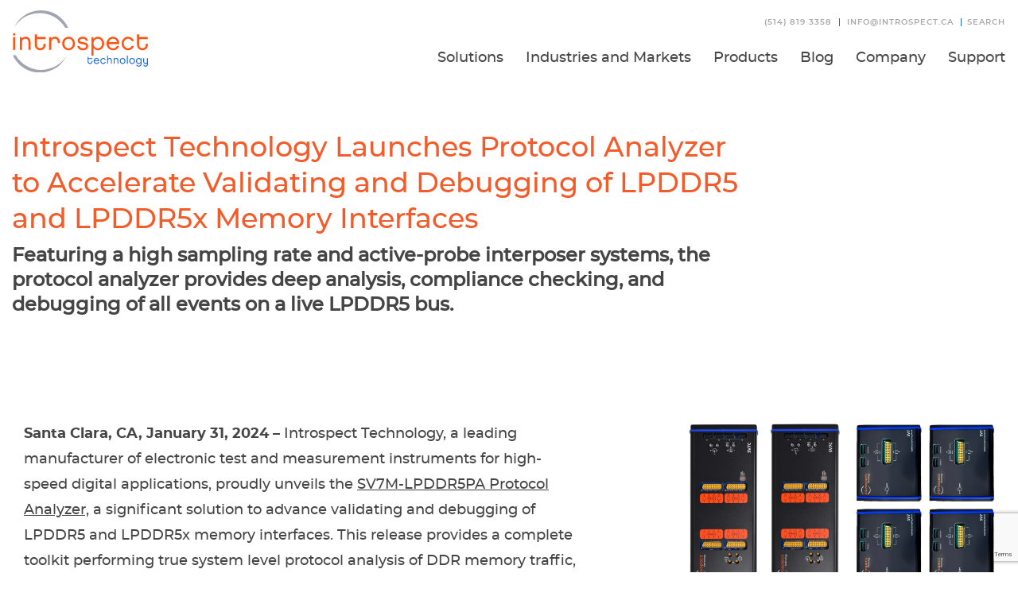

--- FILE ---
content_type: text/html; charset=UTF-8
request_url: https://introspect.ca/2024/01/31/introspect-technology-launches-protocol-analyzer-to-accelerate-validating-and-debugging-of-lpddr5-and-lpddr5x-memory-interfaces/
body_size: 24451
content:
<!DOCTYPE html>
<html lang="en-US">
<head>
	<meta charset="UTF-8">
	<meta http-equiv="X-UA-Compatible" content="IE=edge">
	<meta name="viewport" content="width=device-width, initial-scale=1, shrink-to-fit=no">
	<meta name="mobile-web-app-capable" content="yes">
	<meta name="apple-mobile-web-app-capable" content="yes">
	<meta name="apple-mobile-web-app-title" content="Introspect Technology - ">
	<link rel="profile" href="http://gmpg.org/xfn/11">
	<link rel="pingback" href="https://introspect.ca/xmlrpc.php">
    <link rel="stylesheet" href="https://use.fontawesome.com/releases/v5.3.1/css/all.css" integrity="sha384-mzrmE5qonljUremFsqc01SB46JvROS7bZs3IO2EmfFsd15uHvIt+Y8vEf7N7fWAU" crossorigin="anonymous">
	<meta name='robots' content='index, follow, max-image-preview:large, max-snippet:-1, max-video-preview:-1' />
<link rel="alternate" hreflang="en" href="https://introspect.ca/2024/01/31/introspect-technology-launches-protocol-analyzer-to-accelerate-validating-and-debugging-of-lpddr5-and-lpddr5x-memory-interfaces/" />
<link rel="alternate" hreflang="x-default" href="https://introspect.ca/2024/01/31/introspect-technology-launches-protocol-analyzer-to-accelerate-validating-and-debugging-of-lpddr5-and-lpddr5x-memory-interfaces/" />
<script id="cookie-law-info-gcm-var-js">
var _ckyGcm = {"status":true,"default_settings":[{"analytics":"denied","advertisement":"denied","functional":"denied","necessary":"granted","ad_user_data":"denied","ad_personalization":"denied","regions":"All"}],"wait_for_update":2000,"url_passthrough":false,"ads_data_redaction":false}</script>
<script id="cookie-law-info-gcm-js" type="text/javascript" src="https://introspect.ca/wp-content/plugins/cookie-law-info/lite/frontend/js/gcm.min.js"></script> <script id="cookieyes" type="text/javascript" src="https://cdn-cookieyes.com/client_data/5d1d13eb87e424c74e7639a6/script.js"></script>
<!-- Google Tag Manager for WordPress by gtm4wp.com -->
<script data-cfasync="false" data-pagespeed-no-defer>
	var gtm4wp_datalayer_name = "dataLayer";
	var dataLayer = dataLayer || [];
</script>
<!-- End Google Tag Manager for WordPress by gtm4wp.com -->
	<!-- This site is optimized with the Yoast SEO plugin v26.8 - https://yoast.com/product/yoast-seo-wordpress/ -->
	<title>Introspect Technology Launches Protocol Analyzer to Accelerate Validating and Debugging of LPDDR5 and LPDDR5x Memory Interfaces | Introspect Technology</title>
	<link rel="canonical" href="https://introspect.ca/2024/01/31/introspect-technology-launches-protocol-analyzer-to-accelerate-validating-and-debugging-of-lpddr5-and-lpddr5x-memory-interfaces/" />
	<meta property="og:locale" content="en_US" />
	<meta property="og:type" content="article" />
	<meta property="og:title" content="Introspect Technology Launches Protocol Analyzer to Accelerate Validating and Debugging of LPDDR5 and LPDDR5x Memory Interfaces | Introspect Technology" />
	<meta property="og:description" content="Introspect Technology, a leading manufacturer of electronic test and measurement instruments for high-speed digital applications, proudly unveils the SV7M-LPDDR5PA Protocol Analyzer, a significant solution to advance validating and debugging of LPDDR5 and LPDDR5x memory interfaces..." />
	<meta property="og:url" content="https://introspect.ca/2024/01/31/introspect-technology-launches-protocol-analyzer-to-accelerate-validating-and-debugging-of-lpddr5-and-lpddr5x-memory-interfaces/" />
	<meta property="og:site_name" content="Introspect Technology" />
	<meta property="article:publisher" content="https://www.facebook.com/IntrospectTechnology/" />
	<meta property="article:published_time" content="2024-01-31T19:55:01+00:00" />
	<meta property="article:modified_time" content="2025-02-04T13:52:58+00:00" />
	<meta property="og:image" content="https://introspect.ca/wp-content/uploads/2024/01/LPDDR5-floor-plan_real-1024x578.png" />
	<meta property="og:image:width" content="1024" />
	<meta property="og:image:height" content="578" />
	<meta property="og:image:type" content="image/png" />
	<meta name="author" content="Kristie van Vloodorp Taylor" />
	<meta name="twitter:card" content="summary_large_image" />
	<meta name="twitter:creator" content="@IntrospectTest" />
	<meta name="twitter:site" content="@IntrospectTest" />
	<meta name="twitter:label1" content="Written by" />
	<meta name="twitter:data1" content="Kristie van Vloodorp Taylor" />
	<meta name="twitter:label2" content="Est. reading time" />
	<meta name="twitter:data2" content="2 minutes" />
	<script type="application/ld+json" class="yoast-schema-graph">{"@context":"https://schema.org","@graph":[{"@type":"Article","@id":"https://introspect.ca/2024/01/31/introspect-technology-launches-protocol-analyzer-to-accelerate-validating-and-debugging-of-lpddr5-and-lpddr5x-memory-interfaces/#article","isPartOf":{"@id":"https://introspect.ca/2024/01/31/introspect-technology-launches-protocol-analyzer-to-accelerate-validating-and-debugging-of-lpddr5-and-lpddr5x-memory-interfaces/"},"author":{"name":"Kristie van Vloodorp Taylor","@id":"https://introspect.ca/#/schema/person/b8e7a06ba896e306ab3c0729df54f82f"},"headline":"Introspect Technology Launches Protocol Analyzer to Accelerate Validating and Debugging of LPDDR5 and LPDDR5x Memory Interfaces","datePublished":"2024-01-31T19:55:01+00:00","dateModified":"2025-02-04T13:52:58+00:00","mainEntityOfPage":{"@id":"https://introspect.ca/2024/01/31/introspect-technology-launches-protocol-analyzer-to-accelerate-validating-and-debugging-of-lpddr5-and-lpddr5x-memory-interfaces/"},"wordCount":435,"commentCount":0,"publisher":{"@id":"https://introspect.ca/#organization"},"image":{"@id":"https://introspect.ca/2024/01/31/introspect-technology-launches-protocol-analyzer-to-accelerate-validating-and-debugging-of-lpddr5-and-lpddr5x-memory-interfaces/#primaryimage"},"thumbnailUrl":"https://introspect.ca/wp-content/uploads/2024/01/LPDDR5-floor-plan_real.png","articleSection":["News"],"inLanguage":"en-US","potentialAction":[{"@type":"CommentAction","name":"Comment","target":["https://introspect.ca/2024/01/31/introspect-technology-launches-protocol-analyzer-to-accelerate-validating-and-debugging-of-lpddr5-and-lpddr5x-memory-interfaces/#respond"]}]},{"@type":"WebPage","@id":"https://introspect.ca/2024/01/31/introspect-technology-launches-protocol-analyzer-to-accelerate-validating-and-debugging-of-lpddr5-and-lpddr5x-memory-interfaces/","url":"https://introspect.ca/2024/01/31/introspect-technology-launches-protocol-analyzer-to-accelerate-validating-and-debugging-of-lpddr5-and-lpddr5x-memory-interfaces/","name":"Introspect Technology Launches Protocol Analyzer to Accelerate Validating and Debugging of LPDDR5 and LPDDR5x Memory Interfaces | Introspect Technology","isPartOf":{"@id":"https://introspect.ca/#website"},"primaryImageOfPage":{"@id":"https://introspect.ca/2024/01/31/introspect-technology-launches-protocol-analyzer-to-accelerate-validating-and-debugging-of-lpddr5-and-lpddr5x-memory-interfaces/#primaryimage"},"image":{"@id":"https://introspect.ca/2024/01/31/introspect-technology-launches-protocol-analyzer-to-accelerate-validating-and-debugging-of-lpddr5-and-lpddr5x-memory-interfaces/#primaryimage"},"thumbnailUrl":"https://introspect.ca/wp-content/uploads/2024/01/LPDDR5-floor-plan_real.png","datePublished":"2024-01-31T19:55:01+00:00","dateModified":"2025-02-04T13:52:58+00:00","breadcrumb":{"@id":"https://introspect.ca/2024/01/31/introspect-technology-launches-protocol-analyzer-to-accelerate-validating-and-debugging-of-lpddr5-and-lpddr5x-memory-interfaces/#breadcrumb"},"inLanguage":"en-US","potentialAction":[{"@type":"ReadAction","target":["https://introspect.ca/2024/01/31/introspect-technology-launches-protocol-analyzer-to-accelerate-validating-and-debugging-of-lpddr5-and-lpddr5x-memory-interfaces/"]}]},{"@type":"ImageObject","inLanguage":"en-US","@id":"https://introspect.ca/2024/01/31/introspect-technology-launches-protocol-analyzer-to-accelerate-validating-and-debugging-of-lpddr5-and-lpddr5x-memory-interfaces/#primaryimage","url":"https://introspect.ca/wp-content/uploads/2024/01/LPDDR5-floor-plan_real.png","contentUrl":"https://introspect.ca/wp-content/uploads/2024/01/LPDDR5-floor-plan_real.png","width":2532,"height":1429,"caption":"Product photo of the LPDDR5PA"},{"@type":"BreadcrumbList","@id":"https://introspect.ca/2024/01/31/introspect-technology-launches-protocol-analyzer-to-accelerate-validating-and-debugging-of-lpddr5-and-lpddr5x-memory-interfaces/#breadcrumb","itemListElement":[{"@type":"ListItem","position":1,"name":"Home","item":"https://introspect.ca/"},{"@type":"ListItem","position":2,"name":"Introspect Technology Launches Protocol Analyzer to Accelerate Validating and Debugging of LPDDR5 and LPDDR5x Memory Interfaces"}]},{"@type":"WebSite","@id":"https://introspect.ca/#website","url":"https://introspect.ca/","name":"Introspect Technology","description":"","publisher":{"@id":"https://introspect.ca/#organization"},"potentialAction":[{"@type":"SearchAction","target":{"@type":"EntryPoint","urlTemplate":"https://introspect.ca/?s={search_term_string}"},"query-input":{"@type":"PropertyValueSpecification","valueRequired":true,"valueName":"search_term_string"}}],"inLanguage":"en-US"},{"@type":"Organization","@id":"https://introspect.ca/#organization","name":"Introspect Technology","url":"https://introspect.ca/","logo":{"@type":"ImageObject","inLanguage":"en-US","@id":"https://introspect.ca/#/schema/logo/image/","url":"https://introspect.ca/wp-content/uploads/2018/10/Introspect_logo.png","contentUrl":"https://introspect.ca/wp-content/uploads/2018/10/Introspect_logo.png","width":341,"height":157,"caption":"Introspect Technology"},"image":{"@id":"https://introspect.ca/#/schema/logo/image/"},"sameAs":["https://www.facebook.com/IntrospectTechnology/","https://x.com/IntrospectTest"]},{"@type":"Person","@id":"https://introspect.ca/#/schema/person/b8e7a06ba896e306ab3c0729df54f82f","name":"Kristie van Vloodorp Taylor","image":{"@type":"ImageObject","inLanguage":"en-US","@id":"https://introspect.ca/#/schema/person/image/","url":"https://secure.gravatar.com/avatar/2225411210842dfcc98611a1c53cb5933be4d0ef49fa347c19e785198b3a28fe?s=96&d=mm&r=g","contentUrl":"https://secure.gravatar.com/avatar/2225411210842dfcc98611a1c53cb5933be4d0ef49fa347c19e785198b3a28fe?s=96&d=mm&r=g","caption":"Kristie van Vloodorp Taylor"},"url":"https://introspect.ca/author/kristie/"}]}</script>
	<!-- / Yoast SEO plugin. -->


<link rel='dns-prefetch' href='//www.googletagmanager.com' />
<link rel="alternate" type="application/rss+xml" title="Introspect Technology &raquo; Feed" href="https://introspect.ca/feed/" />
<link rel="alternate" type="application/rss+xml" title="Introspect Technology &raquo; Comments Feed" href="https://introspect.ca/comments/feed/" />
<link rel="alternate" type="application/rss+xml" title="Introspect Technology &raquo; Introspect Technology Launches Protocol Analyzer to Accelerate Validating and Debugging of LPDDR5 and LPDDR5x Memory Interfaces Comments Feed" href="https://introspect.ca/2024/01/31/introspect-technology-launches-protocol-analyzer-to-accelerate-validating-and-debugging-of-lpddr5-and-lpddr5x-memory-interfaces/feed/" />
<link rel="alternate" title="oEmbed (JSON)" type="application/json+oembed" href="https://introspect.ca/wp-json/oembed/1.0/embed?url=https%3A%2F%2Fintrospect.ca%2F2024%2F01%2F31%2Fintrospect-technology-launches-protocol-analyzer-to-accelerate-validating-and-debugging-of-lpddr5-and-lpddr5x-memory-interfaces%2F" />
<link rel="alternate" title="oEmbed (XML)" type="text/xml+oembed" href="https://introspect.ca/wp-json/oembed/1.0/embed?url=https%3A%2F%2Fintrospect.ca%2F2024%2F01%2F31%2Fintrospect-technology-launches-protocol-analyzer-to-accelerate-validating-and-debugging-of-lpddr5-and-lpddr5x-memory-interfaces%2F&#038;format=xml" />
<style id='wp-img-auto-sizes-contain-inline-css' type='text/css'>
img:is([sizes=auto i],[sizes^="auto," i]){contain-intrinsic-size:3000px 1500px}
/*# sourceURL=wp-img-auto-sizes-contain-inline-css */
</style>
<link rel='stylesheet' id='formidable-css' href='https://introspect.ca/wp-content/plugins/formidable/css/formidableforms.css?ver=1211701' type='text/css' media='all' />
<link rel='stylesheet' id='dashicons-css' href='https://introspect.ca/wp-includes/css/dashicons.min.css?ver=6.9' type='text/css' media='all' />
<link rel='stylesheet' id='menu-icons-extra-css' href='https://introspect.ca/wp-content/plugins/menu-icons/css/extra.min.css?ver=0.13.20' type='text/css' media='all' />
<style id='wp-emoji-styles-inline-css' type='text/css'>

	img.wp-smiley, img.emoji {
		display: inline !important;
		border: none !important;
		box-shadow: none !important;
		height: 1em !important;
		width: 1em !important;
		margin: 0 0.07em !important;
		vertical-align: -0.1em !important;
		background: none !important;
		padding: 0 !important;
	}
/*# sourceURL=wp-emoji-styles-inline-css */
</style>
<link rel='stylesheet' id='wp-block-library-css' href='https://introspect.ca/wp-includes/css/dist/block-library/style.min.css?ver=6.9' type='text/css' media='all' />
<link rel='stylesheet' id='wc-blocks-style-css' href='https://introspect.ca/wp-content/plugins/woocommerce/assets/client/blocks/wc-blocks.css?ver=wc-10.4.3' type='text/css' media='all' />
<style id='global-styles-inline-css' type='text/css'>
:root{--wp--preset--aspect-ratio--square: 1;--wp--preset--aspect-ratio--4-3: 4/3;--wp--preset--aspect-ratio--3-4: 3/4;--wp--preset--aspect-ratio--3-2: 3/2;--wp--preset--aspect-ratio--2-3: 2/3;--wp--preset--aspect-ratio--16-9: 16/9;--wp--preset--aspect-ratio--9-16: 9/16;--wp--preset--color--black: #000000;--wp--preset--color--cyan-bluish-gray: #abb8c3;--wp--preset--color--white: #ffffff;--wp--preset--color--pale-pink: #f78da7;--wp--preset--color--vivid-red: #cf2e2e;--wp--preset--color--luminous-vivid-orange: #ff6900;--wp--preset--color--luminous-vivid-amber: #fcb900;--wp--preset--color--light-green-cyan: #7bdcb5;--wp--preset--color--vivid-green-cyan: #00d084;--wp--preset--color--pale-cyan-blue: #8ed1fc;--wp--preset--color--vivid-cyan-blue: #0693e3;--wp--preset--color--vivid-purple: #9b51e0;--wp--preset--gradient--vivid-cyan-blue-to-vivid-purple: linear-gradient(135deg,rgb(6,147,227) 0%,rgb(155,81,224) 100%);--wp--preset--gradient--light-green-cyan-to-vivid-green-cyan: linear-gradient(135deg,rgb(122,220,180) 0%,rgb(0,208,130) 100%);--wp--preset--gradient--luminous-vivid-amber-to-luminous-vivid-orange: linear-gradient(135deg,rgb(252,185,0) 0%,rgb(255,105,0) 100%);--wp--preset--gradient--luminous-vivid-orange-to-vivid-red: linear-gradient(135deg,rgb(255,105,0) 0%,rgb(207,46,46) 100%);--wp--preset--gradient--very-light-gray-to-cyan-bluish-gray: linear-gradient(135deg,rgb(238,238,238) 0%,rgb(169,184,195) 100%);--wp--preset--gradient--cool-to-warm-spectrum: linear-gradient(135deg,rgb(74,234,220) 0%,rgb(151,120,209) 20%,rgb(207,42,186) 40%,rgb(238,44,130) 60%,rgb(251,105,98) 80%,rgb(254,248,76) 100%);--wp--preset--gradient--blush-light-purple: linear-gradient(135deg,rgb(255,206,236) 0%,rgb(152,150,240) 100%);--wp--preset--gradient--blush-bordeaux: linear-gradient(135deg,rgb(254,205,165) 0%,rgb(254,45,45) 50%,rgb(107,0,62) 100%);--wp--preset--gradient--luminous-dusk: linear-gradient(135deg,rgb(255,203,112) 0%,rgb(199,81,192) 50%,rgb(65,88,208) 100%);--wp--preset--gradient--pale-ocean: linear-gradient(135deg,rgb(255,245,203) 0%,rgb(182,227,212) 50%,rgb(51,167,181) 100%);--wp--preset--gradient--electric-grass: linear-gradient(135deg,rgb(202,248,128) 0%,rgb(113,206,126) 100%);--wp--preset--gradient--midnight: linear-gradient(135deg,rgb(2,3,129) 0%,rgb(40,116,252) 100%);--wp--preset--font-size--small: 13px;--wp--preset--font-size--medium: 20px;--wp--preset--font-size--large: 36px;--wp--preset--font-size--x-large: 42px;--wp--preset--spacing--20: 0.44rem;--wp--preset--spacing--30: 0.67rem;--wp--preset--spacing--40: 1rem;--wp--preset--spacing--50: 1.5rem;--wp--preset--spacing--60: 2.25rem;--wp--preset--spacing--70: 3.38rem;--wp--preset--spacing--80: 5.06rem;--wp--preset--shadow--natural: 6px 6px 9px rgba(0, 0, 0, 0.2);--wp--preset--shadow--deep: 12px 12px 50px rgba(0, 0, 0, 0.4);--wp--preset--shadow--sharp: 6px 6px 0px rgba(0, 0, 0, 0.2);--wp--preset--shadow--outlined: 6px 6px 0px -3px rgb(255, 255, 255), 6px 6px rgb(0, 0, 0);--wp--preset--shadow--crisp: 6px 6px 0px rgb(0, 0, 0);}:where(.is-layout-flex){gap: 0.5em;}:where(.is-layout-grid){gap: 0.5em;}body .is-layout-flex{display: flex;}.is-layout-flex{flex-wrap: wrap;align-items: center;}.is-layout-flex > :is(*, div){margin: 0;}body .is-layout-grid{display: grid;}.is-layout-grid > :is(*, div){margin: 0;}:where(.wp-block-columns.is-layout-flex){gap: 2em;}:where(.wp-block-columns.is-layout-grid){gap: 2em;}:where(.wp-block-post-template.is-layout-flex){gap: 1.25em;}:where(.wp-block-post-template.is-layout-grid){gap: 1.25em;}.has-black-color{color: var(--wp--preset--color--black) !important;}.has-cyan-bluish-gray-color{color: var(--wp--preset--color--cyan-bluish-gray) !important;}.has-white-color{color: var(--wp--preset--color--white) !important;}.has-pale-pink-color{color: var(--wp--preset--color--pale-pink) !important;}.has-vivid-red-color{color: var(--wp--preset--color--vivid-red) !important;}.has-luminous-vivid-orange-color{color: var(--wp--preset--color--luminous-vivid-orange) !important;}.has-luminous-vivid-amber-color{color: var(--wp--preset--color--luminous-vivid-amber) !important;}.has-light-green-cyan-color{color: var(--wp--preset--color--light-green-cyan) !important;}.has-vivid-green-cyan-color{color: var(--wp--preset--color--vivid-green-cyan) !important;}.has-pale-cyan-blue-color{color: var(--wp--preset--color--pale-cyan-blue) !important;}.has-vivid-cyan-blue-color{color: var(--wp--preset--color--vivid-cyan-blue) !important;}.has-vivid-purple-color{color: var(--wp--preset--color--vivid-purple) !important;}.has-black-background-color{background-color: var(--wp--preset--color--black) !important;}.has-cyan-bluish-gray-background-color{background-color: var(--wp--preset--color--cyan-bluish-gray) !important;}.has-white-background-color{background-color: var(--wp--preset--color--white) !important;}.has-pale-pink-background-color{background-color: var(--wp--preset--color--pale-pink) !important;}.has-vivid-red-background-color{background-color: var(--wp--preset--color--vivid-red) !important;}.has-luminous-vivid-orange-background-color{background-color: var(--wp--preset--color--luminous-vivid-orange) !important;}.has-luminous-vivid-amber-background-color{background-color: var(--wp--preset--color--luminous-vivid-amber) !important;}.has-light-green-cyan-background-color{background-color: var(--wp--preset--color--light-green-cyan) !important;}.has-vivid-green-cyan-background-color{background-color: var(--wp--preset--color--vivid-green-cyan) !important;}.has-pale-cyan-blue-background-color{background-color: var(--wp--preset--color--pale-cyan-blue) !important;}.has-vivid-cyan-blue-background-color{background-color: var(--wp--preset--color--vivid-cyan-blue) !important;}.has-vivid-purple-background-color{background-color: var(--wp--preset--color--vivid-purple) !important;}.has-black-border-color{border-color: var(--wp--preset--color--black) !important;}.has-cyan-bluish-gray-border-color{border-color: var(--wp--preset--color--cyan-bluish-gray) !important;}.has-white-border-color{border-color: var(--wp--preset--color--white) !important;}.has-pale-pink-border-color{border-color: var(--wp--preset--color--pale-pink) !important;}.has-vivid-red-border-color{border-color: var(--wp--preset--color--vivid-red) !important;}.has-luminous-vivid-orange-border-color{border-color: var(--wp--preset--color--luminous-vivid-orange) !important;}.has-luminous-vivid-amber-border-color{border-color: var(--wp--preset--color--luminous-vivid-amber) !important;}.has-light-green-cyan-border-color{border-color: var(--wp--preset--color--light-green-cyan) !important;}.has-vivid-green-cyan-border-color{border-color: var(--wp--preset--color--vivid-green-cyan) !important;}.has-pale-cyan-blue-border-color{border-color: var(--wp--preset--color--pale-cyan-blue) !important;}.has-vivid-cyan-blue-border-color{border-color: var(--wp--preset--color--vivid-cyan-blue) !important;}.has-vivid-purple-border-color{border-color: var(--wp--preset--color--vivid-purple) !important;}.has-vivid-cyan-blue-to-vivid-purple-gradient-background{background: var(--wp--preset--gradient--vivid-cyan-blue-to-vivid-purple) !important;}.has-light-green-cyan-to-vivid-green-cyan-gradient-background{background: var(--wp--preset--gradient--light-green-cyan-to-vivid-green-cyan) !important;}.has-luminous-vivid-amber-to-luminous-vivid-orange-gradient-background{background: var(--wp--preset--gradient--luminous-vivid-amber-to-luminous-vivid-orange) !important;}.has-luminous-vivid-orange-to-vivid-red-gradient-background{background: var(--wp--preset--gradient--luminous-vivid-orange-to-vivid-red) !important;}.has-very-light-gray-to-cyan-bluish-gray-gradient-background{background: var(--wp--preset--gradient--very-light-gray-to-cyan-bluish-gray) !important;}.has-cool-to-warm-spectrum-gradient-background{background: var(--wp--preset--gradient--cool-to-warm-spectrum) !important;}.has-blush-light-purple-gradient-background{background: var(--wp--preset--gradient--blush-light-purple) !important;}.has-blush-bordeaux-gradient-background{background: var(--wp--preset--gradient--blush-bordeaux) !important;}.has-luminous-dusk-gradient-background{background: var(--wp--preset--gradient--luminous-dusk) !important;}.has-pale-ocean-gradient-background{background: var(--wp--preset--gradient--pale-ocean) !important;}.has-electric-grass-gradient-background{background: var(--wp--preset--gradient--electric-grass) !important;}.has-midnight-gradient-background{background: var(--wp--preset--gradient--midnight) !important;}.has-small-font-size{font-size: var(--wp--preset--font-size--small) !important;}.has-medium-font-size{font-size: var(--wp--preset--font-size--medium) !important;}.has-large-font-size{font-size: var(--wp--preset--font-size--large) !important;}.has-x-large-font-size{font-size: var(--wp--preset--font-size--x-large) !important;}
/*# sourceURL=global-styles-inline-css */
</style>

<style id='classic-theme-styles-inline-css' type='text/css'>
/*! This file is auto-generated */
.wp-block-button__link{color:#fff;background-color:#32373c;border-radius:9999px;box-shadow:none;text-decoration:none;padding:calc(.667em + 2px) calc(1.333em + 2px);font-size:1.125em}.wp-block-file__button{background:#32373c;color:#fff;text-decoration:none}
/*# sourceURL=/wp-includes/css/classic-themes.min.css */
</style>
<link rel='stylesheet' id='contact-form-7-css' href='https://introspect.ca/wp-content/plugins/contact-form-7/includes/css/styles.css?ver=6.1.4' type='text/css' media='all' />
<link rel='stylesheet' id='woocommerce-layout-css' href='https://introspect.ca/wp-content/plugins/woocommerce/assets/css/woocommerce-layout.css?ver=10.4.3' type='text/css' media='all' />
<style id='woocommerce-layout-inline-css' type='text/css'>

	.infinite-scroll .woocommerce-pagination {
		display: none;
	}
/*# sourceURL=woocommerce-layout-inline-css */
</style>
<link rel='stylesheet' id='woocommerce-smallscreen-css' href='https://introspect.ca/wp-content/plugins/woocommerce/assets/css/woocommerce-smallscreen.css?ver=10.4.3' type='text/css' media='only screen and (max-width: 768px)' />
<link rel='stylesheet' id='woocommerce-general-css' href='https://introspect.ca/wp-content/plugins/woocommerce/assets/css/woocommerce.css?ver=10.4.3' type='text/css' media='all' />
<style id='woocommerce-inline-inline-css' type='text/css'>
.woocommerce form .form-row .required { visibility: visible; }
/*# sourceURL=woocommerce-inline-inline-css */
</style>
<link rel='stylesheet' id='wpml-legacy-dropdown-0-css' href='https://introspect.ca/wp-content/plugins/sitepress-multilingual-cms/templates/language-switchers/legacy-dropdown/style.min.css?ver=1' type='text/css' media='all' />
<link rel='stylesheet' id='understrap-styles-css' href='https://introspect.ca/wp-content/themes/understrap/css/theme.min.css?ver=0.8.6.1757079884' type='text/css' media='all' />
<link rel='stylesheet' id='algolia-autocomplete-css' href='https://introspect.ca/wp-content/plugins/search-by-algolia-instant-relevant-results/includes/../css/algolia-autocomplete.css?ver=2.11.2' type='text/css' media='screen' />
<link rel='stylesheet' id='__EPYT__style-css' href='https://introspect.ca/wp-content/plugins/youtube-embed-plus/styles/ytprefs.min.css?ver=14.2.4' type='text/css' media='all' />
<style id='__EPYT__style-inline-css' type='text/css'>

                .epyt-gallery-thumb {
                        width: 33.333%;
                }
                
/*# sourceURL=__EPYT__style-inline-css */
</style>
<script type="text/javascript" src="https://introspect.ca/wp-includes/js/jquery/jquery.min.js?ver=3.7.1" id="jquery-core-js"></script>
<script type="text/javascript" src="https://introspect.ca/wp-includes/js/jquery/jquery-migrate.min.js?ver=3.4.1" id="jquery-migrate-js"></script>
<script type="text/javascript" src="https://introspect.ca/wp-content/plugins/woocommerce/assets/js/jquery-blockui/jquery.blockUI.min.js?ver=2.7.0-wc.10.4.3" id="wc-jquery-blockui-js" defer="defer" data-wp-strategy="defer"></script>
<script type="text/javascript" id="wc-add-to-cart-js-extra">
/* <![CDATA[ */
var wc_add_to_cart_params = {"ajax_url":"/wp-admin/admin-ajax.php","wc_ajax_url":"/?wc-ajax=%%endpoint%%","i18n_view_cart":"View cart","cart_url":"https://introspect.ca/cart/","is_cart":"","cart_redirect_after_add":"no"};
//# sourceURL=wc-add-to-cart-js-extra
/* ]]> */
</script>
<script type="text/javascript" src="https://introspect.ca/wp-content/plugins/woocommerce/assets/js/frontend/add-to-cart.min.js?ver=10.4.3" id="wc-add-to-cart-js" defer="defer" data-wp-strategy="defer"></script>
<script type="text/javascript" src="https://introspect.ca/wp-content/plugins/woocommerce/assets/js/js-cookie/js.cookie.min.js?ver=2.1.4-wc.10.4.3" id="wc-js-cookie-js" defer="defer" data-wp-strategy="defer"></script>
<script type="text/javascript" id="woocommerce-js-extra">
/* <![CDATA[ */
var woocommerce_params = {"ajax_url":"/wp-admin/admin-ajax.php","wc_ajax_url":"/?wc-ajax=%%endpoint%%","i18n_password_show":"Show password","i18n_password_hide":"Hide password"};
//# sourceURL=woocommerce-js-extra
/* ]]> */
</script>
<script type="text/javascript" src="https://introspect.ca/wp-content/plugins/woocommerce/assets/js/frontend/woocommerce.min.js?ver=10.4.3" id="woocommerce-js" defer="defer" data-wp-strategy="defer"></script>
<script type="text/javascript" src="https://introspect.ca/wp-content/plugins/sitepress-multilingual-cms/templates/language-switchers/legacy-dropdown/script.min.js?ver=1" id="wpml-legacy-dropdown-0-js"></script>
<script type="text/javascript" src="https://introspect.ca/wp-includes/js/underscore.min.js?ver=1.13.7" id="underscore-js"></script>
<script type="text/javascript" id="wp-util-js-extra">
/* <![CDATA[ */
var _wpUtilSettings = {"ajax":{"url":"/wp-admin/admin-ajax.php"}};
//# sourceURL=wp-util-js-extra
/* ]]> */
</script>
<script type="text/javascript" src="https://introspect.ca/wp-includes/js/wp-util.min.js?ver=6.9" id="wp-util-js"></script>
<script type="text/javascript" src="https://introspect.ca/wp-content/plugins/search-by-algolia-instant-relevant-results/includes/../js/algoliasearch/algoliasearch.jquery.min.js?ver=2.11.2" id="algolia-search-js"></script>
<script type="text/javascript" src="https://introspect.ca/wp-content/plugins/search-by-algolia-instant-relevant-results/includes/../js/autocomplete.js/autocomplete.min.js?ver=2.11.2" id="algolia-autocomplete-js"></script>
<script type="text/javascript" src="https://introspect.ca/wp-content/plugins/search-by-algolia-instant-relevant-results/includes/../js/autocomplete-noconflict.js?ver=2.11.2" id="algolia-autocomplete-noconflict-js"></script>

<!-- Google tag (gtag.js) snippet added by Site Kit -->
<!-- Google Analytics snippet added by Site Kit -->
<script type="text/javascript" src="https://www.googletagmanager.com/gtag/js?id=G-SJHH55T8Q4" id="google_gtagjs-js" async></script>
<script type="text/javascript" id="google_gtagjs-js-after">
/* <![CDATA[ */
window.dataLayer = window.dataLayer || [];function gtag(){dataLayer.push(arguments);}
gtag("set","linker",{"domains":["introspect.ca"]});
gtag("js", new Date());
gtag("set", "developer_id.dZTNiMT", true);
gtag("config", "G-SJHH55T8Q4");
//# sourceURL=google_gtagjs-js-after
/* ]]> */
</script>
<script type="text/javascript" id="__ytprefs__-js-extra">
/* <![CDATA[ */
var _EPYT_ = {"ajaxurl":"https://introspect.ca/wp-admin/admin-ajax.php","security":"bfa8919fa3","gallery_scrolloffset":"20","eppathtoscripts":"https://introspect.ca/wp-content/plugins/youtube-embed-plus/scripts/","eppath":"https://introspect.ca/wp-content/plugins/youtube-embed-plus/","epresponsiveselector":"[\"iframe.__youtube_prefs__\",\"iframe[src*='youtube.com']\",\"iframe[src*='youtube-nocookie.com']\",\"iframe[data-ep-src*='youtube.com']\",\"iframe[data-ep-src*='youtube-nocookie.com']\",\"iframe[data-ep-gallerysrc*='youtube.com']\"]","epdovol":"1","version":"14.2.4","evselector":"iframe.__youtube_prefs__[src], iframe[src*=\"youtube.com/embed/\"], iframe[src*=\"youtube-nocookie.com/embed/\"]","ajax_compat":"","maxres_facade":"eager","ytapi_load":"light","pause_others":"","stopMobileBuffer":"1","facade_mode":"","not_live_on_channel":""};
//# sourceURL=__ytprefs__-js-extra
/* ]]> */
</script>
<script type="text/javascript" src="https://introspect.ca/wp-content/plugins/youtube-embed-plus/scripts/ytprefs.min.js?ver=14.2.4" id="__ytprefs__-js"></script>
<link rel="https://api.w.org/" href="https://introspect.ca/wp-json/" /><link rel="alternate" title="JSON" type="application/json" href="https://introspect.ca/wp-json/wp/v2/posts/7915" /><link rel="EditURI" type="application/rsd+xml" title="RSD" href="https://introspect.ca/xmlrpc.php?rsd" />
<meta name="generator" content="WordPress 6.9" />
<meta name="generator" content="WooCommerce 10.4.3" />
<link rel='shortlink' href='https://introspect.ca/?p=7915' />
    <!-- Global site tag (gtag.js) - Google Analytics -->
    <script async src="https://www.googletagmanager.com/gtag/js?id=UA-48381505-1"></script>
    <script>
    window.dataLayer = window.dataLayer || [];
    function gtag(){dataLayer.push(arguments);}
    gtag('js', new Date());

    gtag('config', 'UA-48381505-1');
    </script>    
    <meta name="generator" content="WPML ver:4.8.6 stt:1,4;" />
<meta name="generator" content="Site Kit by Google 1.170.0" /><script type="text/javascript" src="https://secure.office-insightdetails.com/js/788274.js"></script>
<noscript><img src="https://secure.office-insightdetails.com/788274.png" style="display:none;" /></noscript><script id="mcjs">!function(c,h,i,m,p){m=c.createElement(h),p=c.getElementsByTagName(h)[0],m.async=1,m.src=i,p.parentNode.insertBefore(m,p)}(document,"script","https://chimpstatic.com/mcjs-connected/js/users/7af6c3282824920ec6d2c768a/76bf5204716ce439b1d27a7da.js");</script>
<script>document.documentElement.className += " js";</script>

<!-- Google Tag Manager for WordPress by gtm4wp.com -->
<!-- GTM Container placement set to footer -->
<script data-cfasync="false" data-pagespeed-no-defer>
	var dataLayer_content = {"pagePostType":"post","pagePostType2":"single-post","pageCategory":["news"],"pagePostAuthor":"Kristie van Vloodorp Taylor"};
	dataLayer.push( dataLayer_content );
</script>
<script data-cfasync="false" data-pagespeed-no-defer>
(function(w,d,s,l,i){w[l]=w[l]||[];w[l].push({'gtm.start':
new Date().getTime(),event:'gtm.js'});var f=d.getElementsByTagName(s)[0],
j=d.createElement(s),dl=l!='dataLayer'?'&l='+l:'';j.async=true;j.src=
'//www.googletagmanager.com/gtm.js?id='+i+dl;f.parentNode.insertBefore(j,f);
})(window,document,'script','dataLayer','GTM-5WN6LGW');
</script>
<!-- End Google Tag Manager for WordPress by gtm4wp.com -->	<noscript><style>.woocommerce-product-gallery{ opacity: 1 !important; }</style></noscript>
	<style type="text/css">.recentcomments a{display:inline !important;padding:0 !important;margin:0 !important;}</style><script type="text/javascript">var algolia = {"debug":false,"application_id":"KP4GZYZQIJ","search_api_key":"0468ffc33a572d55bb9bfd5468a3dd5c","powered_by_enabled":true,"query":"","autocomplete":{"sources":[{"index_id":"posts_product","index_name":"wp_posts_product","label":"Products","admin_name":"Products","position":0,"max_suggestions":5,"tmpl_suggestion":"autocomplete-post-suggestion","enabled":true},{"index_id":"posts_acf-field-group","index_name":"wp_posts_acf-field-group","label":"Content","admin_name":"Field Groups","position":1,"max_suggestions":5,"tmpl_suggestion":"autocomplete-post-suggestion","enabled":true},{"index_id":"posts_post","index_name":"wp_posts_post","label":"News and Events","admin_name":"Posts","position":2,"max_suggestions":5,"tmpl_suggestion":"autocomplete-post-suggestion","enabled":true},{"index_id":"posts_faq","index_name":"wp_posts_faq","label":"FAQ","admin_name":"FAQ","position":4,"max_suggestions":5,"tmpl_suggestion":"autocomplete-post-suggestion","enabled":true},{"index_id":"searchable_posts","index_name":"wp_searchable_posts","label":"All posts","admin_name":"All posts","position":5,"max_suggestions":5,"tmpl_suggestion":"autocomplete-post-suggestion","enabled":true},{"index_id":"posts_acf-field","index_name":"wp_posts_acf-field","label":"Content","admin_name":"Fields","position":9,"max_suggestions":5,"tmpl_suggestion":"autocomplete-post-suggestion","enabled":true},{"index_id":"posts_page","index_name":"wp_posts_page","label":"Pages","admin_name":"Pages","position":15,"max_suggestions":5,"tmpl_suggestion":"autocomplete-post-suggestion","enabled":true},{"index_id":"terms_product_solutions","index_name":"wp_terms_product_solutions","label":"Solutions","admin_name":"Solutions","position":21,"max_suggestions":3,"tmpl_suggestion":"autocomplete-term-suggestion","enabled":true},{"index_id":"terms_pa_maximum_per-lane-_data_rate","index_name":"wp_terms_pa_maximum_per-lane-_data_rate","label":"Product Maximum Per-Lane Data Rate","admin_name":"Product Maximum Per-Lane Data Rate","position":26,"max_suggestions":3,"tmpl_suggestion":"autocomplete-term-suggestion","enabled":true},{"index_id":"terms_product_shipping_class","index_name":"wp_terms_product_shipping_class","label":"Product shipping classes","admin_name":"Product shipping classes","position":29,"max_suggestions":3,"tmpl_suggestion":"autocomplete-term-suggestion","enabled":true},{"index_id":"terms_product_tag","index_name":"wp_terms_product_tag","label":"Product tags","admin_name":"Product tags","position":30,"max_suggestions":3,"tmpl_suggestion":"autocomplete-term-suggestion","enabled":true},{"index_id":"terms_product_cat","index_name":"wp_terms_product_cat","label":"Product categories","admin_name":"Product categories","position":31,"max_suggestions":3,"tmpl_suggestion":"autocomplete-term-suggestion","enabled":true},{"index_id":"terms_category","index_name":"wp_terms_category","label":"Categories","admin_name":"Categories","position":36,"max_suggestions":3,"tmpl_suggestion":"autocomplete-term-suggestion","enabled":true}],"input_selector":"input[name='s']:not('.no-autocomplete')"},"indices":{"searchable_posts":{"name":"wp_searchable_posts","id":"searchable_posts","enabled":true,"replicas":[]},"posts_post":{"name":"wp_posts_post","id":"posts_post","enabled":true,"replicas":[]},"posts_page":{"name":"wp_posts_page","id":"posts_page","enabled":true,"replicas":[]},"posts_acf-field-group":{"name":"wp_posts_acf-field-group","id":"posts_acf-field-group","enabled":true,"replicas":[]},"posts_acf-field":{"name":"wp_posts_acf-field","id":"posts_acf-field","enabled":true,"replicas":[]},"posts_product":{"name":"wp_posts_product","id":"posts_product","enabled":true,"replicas":[]},"posts_faq":{"name":"wp_posts_faq","id":"posts_faq","enabled":true,"replicas":[]},"terms_category":{"name":"wp_terms_category","id":"terms_category","enabled":true,"replicas":[]},"terms_product_cat":{"name":"wp_terms_product_cat","id":"terms_product_cat","enabled":true,"replicas":[]},"terms_product_tag":{"name":"wp_terms_product_tag","id":"terms_product_tag","enabled":true,"replicas":[]},"terms_product_shipping_class":{"name":"wp_terms_product_shipping_class","id":"terms_product_shipping_class","enabled":true,"replicas":[]},"terms_pa_maximum_per-lane-_data_rate":{"name":"wp_terms_pa_maximum_per-lane-_data_rate","id":"terms_pa_maximum_per-lane-_data_rate","enabled":true,"replicas":[]},"terms_product_solutions":{"name":"wp_terms_product_solutions","id":"terms_product_solutions","enabled":true,"replicas":[]}}};</script><!-- Google tag (gtag.js) -->
<script async src="https://www.googletagmanager.com/gtag/js?id=G-NCSTF7R0HK"></script>
<script>
  window.dataLayer = window.dataLayer || [];
  function gtag(){dataLayer.push(arguments);}
  gtag('js', new Date());

  gtag('config', 'G-NCSTF7R0HK');
</script><link rel="icon" href="https://introspect.ca/wp-content/uploads/2018/12/cropped-introspect-icon-32x32.png" sizes="32x32" />
<link rel="icon" href="https://introspect.ca/wp-content/uploads/2018/12/cropped-introspect-icon-192x192.png" sizes="192x192" />
<link rel="apple-touch-icon" href="https://introspect.ca/wp-content/uploads/2018/12/cropped-introspect-icon-180x180.png" />
<meta name="msapplication-TileImage" content="https://introspect.ca/wp-content/uploads/2018/12/cropped-introspect-icon-270x270.png" />
		<style type="text/css" id="wp-custom-css">
			.product-resources.contact-form .form-group .wpcf7-acceptance span.wpcf7-list-item input[type="checkbox"] {
	width: 13px;
	height: 13px;
	margin-right: 5px;
}
.solution-icon > a::before {
  content: "";
  display: inline-block;
  width: 18px;
  height: 18px;
  margin-right: 8px;
  background-image: url(https://introspect.ca/wp-content/uploads/2026/01/Untitled-design-17-1.png);
  background-size: contain;
  background-repeat: no-repeat;
  vertical-align: middle;
}		</style>
		<script type="text/html" id="tmpl-autocomplete-header">
  <div class="autocomplete-header">
	<div class="autocomplete-header-title">{{{ data.label }}}</div>
	<div class="clear"></div>
  </div>
</script>

<script type="text/html" id="tmpl-autocomplete-post-suggestion">
  <a class="suggestion-link" href="{{ data.permalink }}" title="{{ data.post_title }}">
	<# if ( data.images.thumbnail ) { #>
	  <img class="suggestion-post-thumbnail" src="{{ data.images.thumbnail.url }}" alt="{{ data.post_title }}">
	  <# } #>
		<div class="suggestion-post-attributes">
		  <span class="suggestion-post-title">{{{ data._highlightResult.post_title.value }}}</span>
		  <# if ( data._snippetResult['content'] ) { #>
			<span class="suggestion-post-content">{{{ data._snippetResult['content'].value }}}</span>
			<# } #>
		</div>
  </a>
</script>

<script type="text/html" id="tmpl-autocomplete-term-suggestion">
  <a class="suggestion-link" href="{{ data.permalink }}" title="{{ data.name }}">
	<svg viewBox="0 0 21 21" width="21" height="21">
	  <svg width="21" height="21" viewBox="0 0 21 21">
		<path
			d="M4.662 8.72l-1.23 1.23c-.682.682-.68 1.792.004 2.477l5.135 5.135c.7.693 1.8.688 2.48.005l1.23-1.23 5.35-5.346c.31-.31.54-.92.51-1.36l-.32-4.29c-.09-1.09-1.05-2.06-2.15-2.14l-4.3-.33c-.43-.03-1.05.2-1.36.51l-.79.8-2.27 2.28-2.28 2.27zm9.826-.98c.69 0 1.25-.56 1.25-1.25s-.56-1.25-1.25-1.25-1.25.56-1.25 1.25.56 1.25 1.25 1.25z"
			fill-rule="evenodd"></path>
	  </svg>
	</svg>
	<span class="suggestion-post-title">{{{ data._highlightResult.name.value }}}</span>
  </a>
</script>

<script type="text/html" id="tmpl-autocomplete-user-suggestion">
  <a class="suggestion-link user-suggestion-link" href="{{ data.posts_url }}" title="{{ data.display_name }}">
	<# if ( data.avatar_url ) { #>
	  <img class="suggestion-user-thumbnail" src="{{ data.avatar_url }}" alt="{{ data.display_name }}">
	  <# } #>

		<span class="suggestion-post-title">{{{ data._highlightResult.display_name.value }}}</span>
  </a>
</script>

<script type="text/html" id="tmpl-autocomplete-footer">
  <div class="autocomplete-footer">
	<div class="autocomplete-footer-branding">
	  <a href="#" class="algolia-powered-by-link" title="Algolia">
		<svg width="130" viewBox="0 0 130 18" xmlns="http://www.w3.org/2000/svg">
		  <title>Search by Algolia</title>
		  <defs>
			<linearGradient x1="-36.868%" y1="134.936%" x2="129.432%" y2="-27.7%" id="a">
			  <stop stop-color="#00AEFF" offset="0%"/>
			  <stop stop-color="#3369E7" offset="100%"/>
			</linearGradient>
		  </defs>
		  <g fill="none" fill-rule="evenodd">
			<path
				d="M59.399.022h13.299a2.372 2.372 0 0 1 2.377 2.364V15.62a2.372 2.372 0 0 1-2.377 2.364H59.399a2.372 2.372 0 0 1-2.377-2.364V2.381A2.368 2.368 0 0 1 59.399.022z"
				fill="url(#a)"/>
			<path
				d="M66.257 4.56c-2.815 0-5.1 2.272-5.1 5.078 0 2.806 2.284 5.072 5.1 5.072 2.815 0 5.1-2.272 5.1-5.078 0-2.806-2.279-5.072-5.1-5.072zm0 8.652c-1.983 0-3.593-1.602-3.593-3.574 0-1.972 1.61-3.574 3.593-3.574 1.983 0 3.593 1.602 3.593 3.574a3.582 3.582 0 0 1-3.593 3.574zm0-6.418v2.664c0 .076.082.131.153.093l2.377-1.226c.055-.027.071-.093.044-.147a2.96 2.96 0 0 0-2.465-1.487c-.055 0-.11.044-.11.104l.001-.001zm-3.33-1.956l-.312-.311a.783.783 0 0 0-1.106 0l-.372.37a.773.773 0 0 0 0 1.101l.307.305c.049.049.121.038.164-.011.181-.245.378-.479.597-.697.225-.223.455-.42.707-.599.055-.033.06-.109.016-.158h-.001zm5.001-.806v-.616a.781.781 0 0 0-.783-.779h-1.824a.78.78 0 0 0-.783.779v.632c0 .071.066.12.137.104a5.736 5.736 0 0 1 1.588-.223c.52 0 1.035.071 1.534.207a.106.106 0 0 0 .131-.104z"
				fill="#FFF"/>
			<path
				d="M102.162 13.762c0 1.455-.372 2.517-1.123 3.193-.75.676-1.895 1.013-3.44 1.013-.564 0-1.736-.109-2.673-.316l.345-1.689c.783.163 1.819.207 2.361.207.86 0 1.473-.174 1.84-.523.367-.349.548-.866.548-1.553v-.349a6.374 6.374 0 0 1-.838.316 4.151 4.151 0 0 1-1.194.158 4.515 4.515 0 0 1-1.616-.278 3.385 3.385 0 0 1-1.254-.817 3.744 3.744 0 0 1-.811-1.351c-.192-.539-.29-1.504-.29-2.212 0-.665.104-1.498.307-2.054a3.925 3.925 0 0 1 .904-1.433 4.124 4.124 0 0 1 1.441-.926 5.31 5.31 0 0 1 1.945-.365c.696 0 1.337.087 1.961.191a15.86 15.86 0 0 1 1.588.332v8.456h-.001zm-5.954-4.206c0 .893.197 1.885.592 2.299.394.414.904.621 1.528.621.34 0 .663-.049.964-.142a2.75 2.75 0 0 0 .734-.332v-5.29a8.531 8.531 0 0 0-1.413-.18c-.778-.022-1.369.294-1.786.801-.411.507-.619 1.395-.619 2.223zm16.12 0c0 .719-.104 1.264-.318 1.858a4.389 4.389 0 0 1-.904 1.52c-.389.42-.854.746-1.402.975-.548.229-1.391.36-1.813.36-.422-.005-1.26-.125-1.802-.36a4.088 4.088 0 0 1-1.397-.975 4.486 4.486 0 0 1-.909-1.52 5.037 5.037 0 0 1-.329-1.858c0-.719.099-1.411.318-1.999.219-.588.526-1.09.92-1.509.394-.42.865-.741 1.402-.97a4.547 4.547 0 0 1 1.786-.338 4.69 4.69 0 0 1 1.791.338c.548.229 1.019.55 1.402.97.389.42.69.921.909 1.509.23.588.345 1.28.345 1.999h.001zm-2.191.005c0-.921-.203-1.689-.597-2.223-.394-.539-.948-.806-1.654-.806-.707 0-1.26.267-1.654.806-.394.539-.586 1.302-.586 2.223 0 .932.197 1.558.592 2.098.394.545.948.812 1.654.812.707 0 1.26-.272 1.654-.812.394-.545.592-1.166.592-2.098h-.001zm6.962 4.707c-3.511.016-3.511-2.822-3.511-3.274L113.583.926l2.142-.338v10.003c0 .256 0 1.88 1.375 1.885v1.792h-.001zm3.774 0h-2.153V5.072l2.153-.338v9.534zm-1.079-10.542c.718 0 1.304-.578 1.304-1.291 0-.714-.581-1.291-1.304-1.291-.723 0-1.304.578-1.304 1.291 0 .714.586 1.291 1.304 1.291zm6.431 1.013c.707 0 1.304.087 1.786.262.482.174.871.42 1.156.73.285.311.488.735.608 1.182.126.447.186.937.186 1.476v5.481a25.24 25.24 0 0 1-1.495.251c-.668.098-1.419.147-2.251.147a6.829 6.829 0 0 1-1.517-.158 3.213 3.213 0 0 1-1.178-.507 2.455 2.455 0 0 1-.761-.904c-.181-.37-.274-.893-.274-1.438 0-.523.104-.855.307-1.215.208-.36.487-.654.838-.883a3.609 3.609 0 0 1 1.227-.49 7.073 7.073 0 0 1 2.202-.103c.263.027.537.076.833.147v-.349c0-.245-.027-.479-.088-.697a1.486 1.486 0 0 0-.307-.583c-.148-.169-.34-.3-.581-.392a2.536 2.536 0 0 0-.915-.163c-.493 0-.942.06-1.353.131-.411.071-.75.153-1.008.245l-.257-1.749c.268-.093.668-.185 1.183-.278a9.335 9.335 0 0 1 1.66-.142l-.001-.001zm.181 7.731c.657 0 1.145-.038 1.484-.104v-2.168a5.097 5.097 0 0 0-1.978-.104c-.241.033-.46.098-.652.191a1.167 1.167 0 0 0-.466.392c-.121.169-.175.267-.175.523 0 .501.175.79.493.981.323.196.75.289 1.293.289h.001zM84.109 4.794c.707 0 1.304.087 1.786.262.482.174.871.42 1.156.73.29.316.487.735.608 1.182.126.447.186.937.186 1.476v5.481a25.24 25.24 0 0 1-1.495.251c-.668.098-1.419.147-2.251.147a6.829 6.829 0 0 1-1.517-.158 3.213 3.213 0 0 1-1.178-.507 2.455 2.455 0 0 1-.761-.904c-.181-.37-.274-.893-.274-1.438 0-.523.104-.855.307-1.215.208-.36.487-.654.838-.883a3.609 3.609 0 0 1 1.227-.49 7.073 7.073 0 0 1 2.202-.103c.257.027.537.076.833.147v-.349c0-.245-.027-.479-.088-.697a1.486 1.486 0 0 0-.307-.583c-.148-.169-.34-.3-.581-.392a2.536 2.536 0 0 0-.915-.163c-.493 0-.942.06-1.353.131-.411.071-.75.153-1.008.245l-.257-1.749c.268-.093.668-.185 1.183-.278a8.89 8.89 0 0 1 1.66-.142l-.001-.001zm.186 7.736c.657 0 1.145-.038 1.484-.104v-2.168a5.097 5.097 0 0 0-1.978-.104c-.241.033-.46.098-.652.191a1.167 1.167 0 0 0-.466.392c-.121.169-.175.267-.175.523 0 .501.175.79.493.981.318.191.75.289 1.293.289h.001zm8.682 1.738c-3.511.016-3.511-2.822-3.511-3.274L89.461.926l2.142-.338v10.003c0 .256 0 1.88 1.375 1.885v1.792h-.001z"
				fill="#182359"/>
			<path
				d="M5.027 11.025c0 .698-.252 1.246-.757 1.644-.505.397-1.201.596-2.089.596-.888 0-1.615-.138-2.181-.414v-1.214c.358.168.739.301 1.141.397.403.097.778.145 1.125.145.508 0 .884-.097 1.125-.29a.945.945 0 0 0 .363-.779.978.978 0 0 0-.333-.747c-.222-.204-.68-.446-1.375-.725-.716-.29-1.221-.621-1.515-.994-.294-.372-.44-.82-.44-1.343 0-.655.233-1.171.698-1.547.466-.376 1.09-.564 1.875-.564.752 0 1.5.165 2.245.494l-.408 1.047c-.698-.294-1.321-.44-1.869-.44-.415 0-.73.09-.945.271a.89.89 0 0 0-.322.717c0 .204.043.379.129.524.086.145.227.282.424.411.197.129.551.299 1.063.51.577.24.999.464 1.268.671.269.208.466.442.591.704.125.261.188.569.188.924l-.001.002zm3.98 2.24c-.924 0-1.646-.269-2.167-.808-.521-.539-.782-1.281-.782-2.226 0-.97.242-1.733.725-2.288.483-.555 1.148-.833 1.993-.833.784 0 1.404.238 1.858.714.455.476.682 1.132.682 1.966v.682H7.357c.018.577.174 1.02.467 1.329.294.31.707.465 1.241.465.351 0 .678-.033.98-.099a5.1 5.1 0 0 0 .975-.33v1.026a3.865 3.865 0 0 1-.935.312 5.723 5.723 0 0 1-1.08.091l.002-.001zm-.231-5.199c-.401 0-.722.127-.964.381s-.386.625-.432 1.112h2.696c-.007-.491-.125-.862-.354-1.115-.229-.252-.544-.379-.945-.379l-.001.001zm7.692 5.092l-.252-.827h-.043c-.286.362-.575.608-.865.739-.29.131-.662.196-1.117.196-.584 0-1.039-.158-1.367-.473-.328-.315-.491-.761-.491-1.337 0-.612.227-1.074.682-1.386.455-.312 1.148-.482 2.079-.51l1.026-.032v-.317c0-.38-.089-.663-.266-.851-.177-.188-.452-.282-.824-.282-.304 0-.596.045-.876.134a6.68 6.68 0 0 0-.806.317l-.408-.902a4.414 4.414 0 0 1 1.058-.384 4.856 4.856 0 0 1 1.085-.132c.756 0 1.326.165 1.711.494.385.329.577.847.577 1.552v4.002h-.902l-.001-.001zm-1.88-.859c.458 0 .826-.128 1.104-.384.278-.256.416-.615.416-1.077v-.516l-.763.032c-.594.021-1.027.121-1.297.298s-.406.448-.406.814c0 .265.079.47.236.615.158.145.394.218.709.218h.001zm7.557-5.189c.254 0 .464.018.628.054l-.124 1.176a2.383 2.383 0 0 0-.559-.064c-.505 0-.914.165-1.227.494-.313.329-.47.757-.47 1.284v3.105h-1.262V7.218h.988l.167 1.047h.064c.197-.354.454-.636.771-.843a1.83 1.83 0 0 1 1.023-.312h.001zm4.125 6.155c-.899 0-1.582-.262-2.049-.787-.467-.525-.701-1.277-.701-2.259 0-.999.244-1.767.733-2.304.489-.537 1.195-.806 2.119-.806.627 0 1.191.116 1.692.349l-.381 1.015c-.534-.208-.974-.312-1.321-.312-1.028 0-1.542.682-1.542 2.046 0 .666.128 1.166.384 1.501.256.335.631.502 1.125.502a3.23 3.23 0 0 0 1.595-.419v1.101a2.53 2.53 0 0 1-.722.285 4.356 4.356 0 0 1-.932.086v.002zm8.277-.107h-1.268V9.506c0-.458-.092-.8-.277-1.026-.184-.226-.477-.338-.878-.338-.53 0-.919.158-1.168.475-.249.317-.373.848-.373 1.593v2.949h-1.262V4.801h1.262v2.122c0 .34-.021.704-.064 1.09h.081a1.76 1.76 0 0 1 .717-.666c.306-.158.663-.236 1.072-.236 1.439 0 2.159.725 2.159 2.175v3.873l-.001-.001zm7.649-6.048c.741 0 1.319.269 1.732.806.414.537.62 1.291.62 2.261 0 .974-.209 1.732-.628 2.275-.419.542-1.001.814-1.746.814-.752 0-1.336-.27-1.751-.811h-.086l-.231.704h-.945V4.801h1.262v1.987l-.021.655-.032.553h.054c.401-.591.992-.886 1.772-.886zm-.328 1.031c-.508 0-.875.149-1.098.448-.224.299-.339.799-.346 1.501v.086c0 .723.115 1.247.344 1.571.229.324.603.486 1.123.486.448 0 .787-.177 1.018-.532.231-.354.346-.867.346-1.536 0-1.35-.462-2.025-1.386-2.025l-.001.001zm3.244-.924h1.375l1.209 3.368c.183.48.304.931.365 1.354h.043c.032-.197.091-.436.177-.717.086-.281.541-1.616 1.364-4.004h1.364l-2.541 6.73c-.462 1.235-1.232 1.853-2.31 1.853-.279 0-.551-.03-.816-.091v-.999c.19.043.406.064.65.064.609 0 1.037-.353 1.284-1.058l.22-.559-2.385-5.941h.001z"
				fill="#1D3657"/>
		  </g>
		</svg>
	  </a>
	</div>
  </div>
</script>

<script type="text/html" id="tmpl-autocomplete-empty">
  <div class="autocomplete-empty">
	  No results matched your query 	<span class="empty-query">"{{ data.query }}"</span>
  </div>
</script>

<script type="text/javascript">
  jQuery(function () {
	/* init Algolia client */
	var client = algoliasearch(algolia.application_id, algolia.search_api_key);

	/* setup default sources */
	var sources = [];
	jQuery.each(algolia.autocomplete.sources, function (i, config) {
	  var suggestion_template = wp.template(config['tmpl_suggestion']);
	  sources.push({
		source: algoliaAutocomplete.sources.hits(client.initIndex(config['index_name']), {
		  hitsPerPage: config['max_suggestions'],
		  attributesToSnippet: [
			'content:10'
		  ],
		  highlightPreTag: '__ais-highlight__',
		  highlightPostTag: '__/ais-highlight__'
		}),
		templates: {
		  header: function () {
			return wp.template('autocomplete-header')({
			  label: _.escape(config['label'])
			});
		  },
		  suggestion: function (hit) {
      if(hit.escaped === true) {
        return suggestion_template(hit);
      }
      hit.escaped = true;

			for (var key in hit._highlightResult) {
			  /* We do not deal with arrays. */
			  if (typeof hit._highlightResult[key].value !== 'string') {
				continue;
			  }
			  hit._highlightResult[key].value = _.escape(hit._highlightResult[key].value);
			  hit._highlightResult[key].value = hit._highlightResult[key].value.replace(/__ais-highlight__/g, '<em>').replace(/__\/ais-highlight__/g, '</em>');
			}

			for (var key in hit._snippetResult) {
			  /* We do not deal with arrays. */
			  if (typeof hit._snippetResult[key].value !== 'string') {
				continue;
			  }

			  hit._snippetResult[key].value = _.escape(hit._snippetResult[key].value);
			  hit._snippetResult[key].value = hit._snippetResult[key].value.replace(/__ais-highlight__/g, '<em>').replace(/__\/ais-highlight__/g, '</em>');
			}

			return suggestion_template(hit);
		  }
		}
	  });

	});

	/* Setup dropdown menus */
	jQuery(algolia.autocomplete.input_selector).each(function (i) {
	  var $searchInput = jQuery(this);

	  var config = {
		debug: algolia.debug,
		hint: false,
		openOnFocus: true,
		appendTo: 'body',
		templates: {
		  empty: wp.template('autocomplete-empty')
		}
	  };

	  if (algolia.powered_by_enabled) {
		config.templates.footer = wp.template('autocomplete-footer');
	  }

	  /* Instantiate autocomplete.js */
	  var autocomplete = algoliaAutocomplete($searchInput[0], config, sources)
	  .on('autocomplete:selected', function (e, suggestion) {
		/* Redirect the user when we detect a suggestion selection. */
		window.location.href = suggestion.permalink;
	  });

	  /* Force the dropdown to be re-drawn on scroll to handle fixed containers. */
	  jQuery(window).scroll(function() {
		if(autocomplete.autocomplete.getWrapper().style.display === "block") {
		  autocomplete.autocomplete.close();
		  autocomplete.autocomplete.open();
		}
	  });
	});

	jQuery(document).on("click", ".algolia-powered-by-link", function (e) {
	  e.preventDefault();
	  window.location = "https://www.algolia.com/?utm_source=WordPress&utm_medium=extension&utm_content=" + window.location.hostname + "&utm_campaign=poweredby";
	});
  });
</script>
</head>

<body class="wp-singular post-template-default single single-post postid-7915 single-format-standard wp-custom-logo wp-theme-understrap theme-understrap woocommerce-no-js group-blog">

<div class="hfeed site" id="page">

	<!-- ******************* The Navbar Area ******************* -->
	<div id="wrapper-navbar" itemscope itemtype="http://schema.org/WebSite">

		<a class="skip-link screen-reader-text sr-only" href="#content">Skip to content</a>

		<nav class="navbar navbar-expand-lg navbar-light bg-primary">

		
										<a href="https://introspect.ca/" class="navbar-brand custom-logo-link" rel="home"><img width="409" height="186" src="https://introspect.ca/wp-content/uploads/2021/11/Introspect_logo.svg" class="img-fluid" alt="Introspect Technology" decoding="async" fetchpriority="high" /></a>
				<div class="right_navs navbar-light">
					<div id="navbarInfo" class="navbar-nav ml-auto">
						<a href="tel:(514) 819 3358" class="nav-link">(514) 819 3358</a><a href="mailto:info@introspect.ca" class="nav-link">info@introspect.ca</a><a href="https://introspect.ca/newsletter/" class="nav-link newsletter">Newsletter</a>																		<a href="#search_modal" role="button" data-toggle="modal" id="search_top" class="nav-link" title="Search">Search</a>
					</div>
					<div class="navbar-toggler mobile-menu-icon" aria-controls="navbarNavDropdown_mobile" aria-expanded="false" aria-label="Toggle navigation">
						<span class="line"></span>
						<span class="line"></span>
						<span class="line"></span>
					</div>
										<div id="navbarNavDropdown" class="collapse navbar-collapse desktop_nav"><ul id="main-menu" class="navbar-nav ml-auto"><li itemscope="itemscope" itemtype="https://www.schema.org/SiteNavigationElement" id="menu-item-31" class="menu-item menu-item-type-custom menu-item-object-custom menu-item-has-children dropdown menu-item-31 nav-item"><a title="Solutions" href="#" data-toggle="dropdown" aria-haspopup="true" aria-expanded="false" class="dropdown-toggle nav-link" id="menu-item-dropdown-31">Solutions</a>
<ul class="dropdown-menu" aria-labelledby="menu-item-dropdown-31" role="menu">
	<li itemscope="itemscope" itemtype="https://www.schema.org/SiteNavigationElement" id="menu-item-565" class="icon ico-ddr menu-item menu-item-type-taxonomy menu-item-object-product_solutions menu-item-565 nav-item"><a title="DDR Memory Interfaces" href="https://introspect.ca/products-solutions/ddr-memory-interfaces/" class="dropdown-item">DDR Memory Interfaces</a></li>
	<li itemscope="itemscope" itemtype="https://www.schema.org/SiteNavigationElement" id="menu-item-4173" class="icon ico-dport menu-item menu-item-type-taxonomy menu-item-object-product_solutions menu-item-4173 nav-item"><a title="DisplayPort" href="https://introspect.ca/products-solutions/display-port/" class="dropdown-item">DisplayPort</a></li>
	<li itemscope="itemscope" itemtype="https://www.schema.org/SiteNavigationElement" id="menu-item-765" class="icon ico-pci menu-item menu-item-type-taxonomy menu-item-object-product_solutions menu-item-765 nav-item"><a title="PCI Express" href="https://introspect.ca/products-solutions/pci-express/" class="dropdown-item">PCI Express</a></li>
	<li itemscope="itemscope" itemtype="https://www.schema.org/SiteNavigationElement" id="menu-item-11373" class="solution-icon menu-item menu-item-type-custom menu-item-object-custom menu-item-11373 nav-item"><a title="MIPI SoundWire and SWI3S" href="https://introspect.ca/products-solutions/mipi-soundwire-and-swi3s/" class="dropdown-item">MIPI SoundWire and SWI3S</a></li>
	<li itemscope="itemscope" itemtype="https://www.schema.org/SiteNavigationElement" id="menu-item-768" class="icon ico-mipi-pl menu-item menu-item-type-taxonomy menu-item-object-product_solutions menu-item-768 nav-item"><a title="MIPI Physical Layers" href="https://introspect.ca/products-solutions/mipi-physical-layers/" class="dropdown-item">MIPI Physical Layers</a></li>
	<li itemscope="itemscope" itemtype="https://www.schema.org/SiteNavigationElement" id="menu-item-769" class="icon ico-mipi-ci menu-item menu-item-type-taxonomy menu-item-object-product_solutions menu-item-769 nav-item"><a title="MIPI Camera and Imaging" href="https://introspect.ca/products-solutions/mipi-camera-and-imaging/" class="dropdown-item">MIPI Camera and Imaging</a></li>
	<li itemscope="itemscope" itemtype="https://www.schema.org/SiteNavigationElement" id="menu-item-775" class="icon ico-mipi-dt menu-item menu-item-type-taxonomy menu-item-object-product_solutions menu-item-775 nav-item"><a title="MIPI Display and Touch" href="https://introspect.ca/products-solutions/mipi-display-and-touch/" class="dropdown-item">MIPI Display and Touch</a></li>
	<li itemscope="itemscope" itemtype="https://www.schema.org/SiteNavigationElement" id="menu-item-771" class="icon ico-mipi-cd menu-item menu-item-type-taxonomy menu-item-object-product_solutions menu-item-771 nav-item"><a title="MIPI Control and Data" href="https://introspect.ca/products-solutions/mipi-control-and-data/" class="dropdown-item">MIPI Control and Data</a></li>
	<li itemscope="itemscope" itemtype="https://www.schema.org/SiteNavigationElement" id="menu-item-772" class="icon ico-mipi-d menu-item menu-item-type-taxonomy menu-item-object-product_solutions menu-item-772 nav-item"><a title="MIPI Debug" href="https://introspect.ca/products-solutions/mipi-debug/" class="dropdown-item">MIPI Debug</a></li>
	<li itemscope="itemscope" itemtype="https://www.schema.org/SiteNavigationElement" id="menu-item-773" class="icon ico-mipi-i3c menu-item menu-item-type-taxonomy menu-item-object-product_solutions menu-item-773 nav-item"><a title="MIPI I3C Design and Test" href="https://introspect.ca/products-solutions/i3c-design-and-test/" class="dropdown-item">MIPI I3C Design and Test</a></li>
	<li itemscope="itemscope" itemtype="https://www.schema.org/SiteNavigationElement" id="menu-item-774" class="icon ico-man-test menu-item menu-item-type-taxonomy menu-item-object-product_solutions menu-item-774 nav-item"><a title="Manufacturing Test" href="https://introspect.ca/products-solutions/high-volume-manufacturing-test/" class="dropdown-item">Manufacturing Test</a></li>
	<li itemscope="itemscope" itemtype="https://www.schema.org/SiteNavigationElement" id="menu-item-767" class="icon ico-analog menu-item menu-item-type-taxonomy menu-item-object-product_solutions menu-item-767 nav-item"><a title="Analog Test and Measurement" href="https://introspect.ca/products-solutions/analog-measurement/" class="dropdown-item">Analog Test and Measurement</a></li>
	<li itemscope="itemscope" itemtype="https://www.schema.org/SiteNavigationElement" id="menu-item-766" class="icon ico-clocks menu-item menu-item-type-taxonomy menu-item-object-product_solutions menu-item-766 nav-item"><a title="Clocks and Timers" href="https://introspect.ca/products-solutions/clocks-and-timers-test-solutions/" class="dropdown-item">Clocks and Timers</a></li>
</ul>
</li>
<li itemscope="itemscope" itemtype="https://www.schema.org/SiteNavigationElement" id="menu-item-30" class="menu-item menu-item-type-custom menu-item-object-custom menu-item-has-children dropdown menu-item-30 nav-item"><a title="Industries and Markets" href="#" data-toggle="dropdown" aria-haspopup="true" aria-expanded="false" class="dropdown-toggle nav-link" id="menu-item-dropdown-30">Industries and Markets</a>
<ul class="dropdown-menu" aria-labelledby="menu-item-dropdown-30" role="menu">
	<li itemscope="itemscope" itemtype="https://www.schema.org/SiteNavigationElement" id="menu-item-367" class="icon ico-semiconductor menu-item menu-item-type-post_type menu-item-object-page menu-item-367 nav-item"><a title="Semiconductor" href="https://introspect.ca/semiconductor/" class="dropdown-item">Semiconductor</a></li>
	<li itemscope="itemscope" itemtype="https://www.schema.org/SiteNavigationElement" id="menu-item-368" class="icon ico-robotic menu-item menu-item-type-post_type menu-item-object-page menu-item-368 nav-item"><a title="Medical Equipment and Robotics" href="https://introspect.ca/medical-equipment-and-robotics/" class="dropdown-item">Medical Equipment and Robotics</a></li>
	<li itemscope="itemscope" itemtype="https://www.schema.org/SiteNavigationElement" id="menu-item-349" class="icon ico-automotive menu-item menu-item-type-post_type menu-item-object-page menu-item-349 nav-item"><a title="Automotive" href="https://introspect.ca/automotive/" class="dropdown-item">Automotive</a></li>
	<li itemscope="itemscope" itemtype="https://www.schema.org/SiteNavigationElement" id="menu-item-755" class="icon ico-mobile menu-item menu-item-type-post_type menu-item-object-page menu-item-755 nav-item"><a title="Mobile Computing and IoT" href="https://introspect.ca/mobile-computing-and-iot/" class="dropdown-item">Mobile Computing and IoT</a></li>
	<li itemscope="itemscope" itemtype="https://www.schema.org/SiteNavigationElement" id="menu-item-757" class="icon ico-aerospace menu-item menu-item-type-post_type menu-item-object-page menu-item-757 nav-item"><a title="Research and Education" href="https://introspect.ca/research-and-education/" class="dropdown-item">Research and Education</a></li>
	<li itemscope="itemscope" itemtype="https://www.schema.org/SiteNavigationElement" id="menu-item-756" class="icon ico-telecom menu-item menu-item-type-post_type menu-item-object-page menu-item-756 nav-item"><a title="Telecommunications" href="https://introspect.ca/telecommunications/" class="dropdown-item">Telecommunications</a></li>
</ul>
</li>
<li itemscope="itemscope" itemtype="https://www.schema.org/SiteNavigationElement" id="menu-item-54" class="menu-item menu-item-type-custom menu-item-object-custom menu-item-has-children dropdown menu-item-54 nav-item"><a title="Products" href="#" data-toggle="dropdown" aria-haspopup="true" aria-expanded="false" class="dropdown-toggle nav-link" id="menu-item-dropdown-54">Products</a>
<ul class="dropdown-menu" aria-labelledby="menu-item-dropdown-54" role="menu">
	<li itemscope="itemscope" itemtype="https://www.schema.org/SiteNavigationElement" id="menu-item-55" class="menu-item menu-item-type-taxonomy menu-item-object-product_cat menu-item-55 nav-item"><a title="C Series" href="https://introspect.ca/product-category/c-series/" class="dropdown-item">C Series</a></li>
	<li itemscope="itemscope" itemtype="https://www.schema.org/SiteNavigationElement" id="menu-item-56" class="menu-item menu-item-type-taxonomy menu-item-object-product_cat menu-item-56 nav-item"><a title="D Series" href="https://introspect.ca/product-category/d-series/" class="dropdown-item">D Series</a></li>
	<li itemscope="itemscope" itemtype="https://www.schema.org/SiteNavigationElement" id="menu-item-57" class="menu-item menu-item-type-taxonomy menu-item-object-product_cat menu-item-57 nav-item"><a title="E Series" href="https://introspect.ca/product-category/e-series/" class="dropdown-item">E Series</a></li>
	<li itemscope="itemscope" itemtype="https://www.schema.org/SiteNavigationElement" id="menu-item-58" class="menu-item menu-item-type-taxonomy menu-item-object-product_cat menu-item-58 nav-item"><a title="M Series" href="https://introspect.ca/product-category/m-series/" class="dropdown-item">M Series</a></li>
	<li itemscope="itemscope" itemtype="https://www.schema.org/SiteNavigationElement" id="menu-item-6644" class="menu-item menu-item-type-taxonomy menu-item-object-product_cat menu-item-6644 nav-item"><a title="Oscilloscope Probing Solutions" href="https://introspect.ca/product-category/oscilloscope-probing-solutions/" class="dropdown-item">Oscilloscope Probing Solutions</a></li>
	<li itemscope="itemscope" itemtype="https://www.schema.org/SiteNavigationElement" id="menu-item-6858" class="menu-item menu-item-type-taxonomy menu-item-object-product_cat menu-item-6858 nav-item"><a title="Software Solutions" href="https://introspect.ca/product-category/software-solutions/" class="dropdown-item">Software Solutions</a></li>
</ul>
</li>
<li itemscope="itemscope" itemtype="https://www.schema.org/SiteNavigationElement" id="menu-item-4178" class="menu-item menu-item-type-post_type_archive menu-item-object-blogposts menu-item-4178 nav-item"><a title="Blog" href="https://introspect.ca/blog/" class="nav-link">Blog</a></li>
<li itemscope="itemscope" itemtype="https://www.schema.org/SiteNavigationElement" id="menu-item-66" class="menu-item menu-item-type-custom menu-item-object-custom menu-item-has-children dropdown menu-item-66 nav-item"><a title="Company" href="#" data-toggle="dropdown" aria-haspopup="true" aria-expanded="false" class="dropdown-toggle nav-link" id="menu-item-dropdown-66">Company</a>
<ul class="dropdown-menu" aria-labelledby="menu-item-dropdown-66" role="menu">
	<li itemscope="itemscope" itemtype="https://www.schema.org/SiteNavigationElement" id="menu-item-703" class="menu-item menu-item-type-post_type menu-item-object-page menu-item-703 nav-item"><a title="About Us" href="https://introspect.ca/about-us/" class="dropdown-item">About Us</a></li>
	<li itemscope="itemscope" itemtype="https://www.schema.org/SiteNavigationElement" id="menu-item-7121" class="menu-item menu-item-type-post_type menu-item-object-page menu-item-7121 nav-item"><a title="Awards &#038; Recognition" href="https://introspect.ca/awards-recognition/" class="dropdown-item">Awards &#038; Recognition</a></li>
	<li itemscope="itemscope" itemtype="https://www.schema.org/SiteNavigationElement" id="menu-item-778" class="menu-item menu-item-type-post_type menu-item-object-page menu-item-778 nav-item"><a title="Sales" href="https://introspect.ca/sales/" class="dropdown-item">Sales</a></li>
	<li itemscope="itemscope" itemtype="https://www.schema.org/SiteNavigationElement" id="menu-item-5721" class="menu-item menu-item-type-post_type menu-item-object-page menu-item-5721 nav-item"><a title="Request a Quote" href="https://introspect.ca/request-a-quote/" class="dropdown-item">Request a Quote</a></li>
	<li itemscope="itemscope" itemtype="https://www.schema.org/SiteNavigationElement" id="menu-item-578" class="menu-item menu-item-type-taxonomy menu-item-object-category current-post-ancestor current-menu-parent current-post-parent active menu-item-578 nav-item"><a title="News" href="https://introspect.ca/category/news/" class="dropdown-item">News</a></li>
	<li itemscope="itemscope" itemtype="https://www.schema.org/SiteNavigationElement" id="menu-item-1313" class="menu-item menu-item-type-taxonomy menu-item-object-category menu-item-1313 nav-item"><a title="Events" href="https://introspect.ca/category/events/" class="dropdown-item">Events</a></li>
	<li itemscope="itemscope" itemtype="https://www.schema.org/SiteNavigationElement" id="menu-item-779" class="menu-item menu-item-type-post_type menu-item-object-page menu-item-779 nav-item"><a title="Careers" href="https://introspect.ca/careers/" class="dropdown-item">Careers</a></li>
	<li itemscope="itemscope" itemtype="https://www.schema.org/SiteNavigationElement" id="menu-item-3407" class="menu-item menu-item-type-post_type menu-item-object-page menu-item-3407 nav-item"><a title="Newsletter" href="https://introspect.ca/newsletter/" class="dropdown-item">Newsletter</a></li>
</ul>
</li>
<li itemscope="itemscope" itemtype="https://www.schema.org/SiteNavigationElement" id="menu-item-5031" class="menu-item menu-item-type-post_type menu-item-object-page menu-item-5031 nav-item"><a title="Support" href="https://introspect.ca/support/" class="nav-link">Support</a></li>
</ul></div>
                </div>

								<div id="navbarNavDropdown_mobile">
					<div class="navbar-toggler mobile-menu-close-icon" aria-controls="navbarNavDropdown_mobile" aria-expanded="false" aria-label="Toggle navigation">
						<span class="line"></span>
						<span class="line"></span>
						<span class="line"></span>
					</div>
					<div class="mobile-menu-wrapper">
						    <div class="mobile-menu-search">
        <form method="get" id="searchform" action="https://introspect.ca/" role="search">
            <input class="field" id="s" name="s" type="text" placeholder="Search" value="">
        </form>
    </div>
							<div class="navbar-collapse mobile_nav"><ul id="main-menu" class="navbar-nav ml-auto"><li itemscope="itemscope" itemtype="https://www.schema.org/SiteNavigationElement" class="menu-item menu-item-type-custom menu-item-object-custom menu-item-has-children dropdown menu-item-31 nav-item"><a title="Solutions" href="#" data-toggle="dropdown" aria-haspopup="true" aria-expanded="false" class="dropdown-toggle nav-link" id="menu-item-dropdown-31">Solutions</a>
<ul class="dropdown-menu" aria-labelledby="menu-item-dropdown-31" role="menu">
	<li itemscope="itemscope" itemtype="https://www.schema.org/SiteNavigationElement" class="icon ico-ddr menu-item menu-item-type-taxonomy menu-item-object-product_solutions menu-item-565 nav-item"><a title="DDR Memory Interfaces" href="https://introspect.ca/products-solutions/ddr-memory-interfaces/" class="dropdown-item">DDR Memory Interfaces</a></li>
	<li itemscope="itemscope" itemtype="https://www.schema.org/SiteNavigationElement" class="icon ico-dport menu-item menu-item-type-taxonomy menu-item-object-product_solutions menu-item-4173 nav-item"><a title="DisplayPort" href="https://introspect.ca/products-solutions/display-port/" class="dropdown-item">DisplayPort</a></li>
	<li itemscope="itemscope" itemtype="https://www.schema.org/SiteNavigationElement" class="icon ico-pci menu-item menu-item-type-taxonomy menu-item-object-product_solutions menu-item-765 nav-item"><a title="PCI Express" href="https://introspect.ca/products-solutions/pci-express/" class="dropdown-item">PCI Express</a></li>
	<li itemscope="itemscope" itemtype="https://www.schema.org/SiteNavigationElement" class="solution-icon menu-item menu-item-type-custom menu-item-object-custom menu-item-11373 nav-item"><a title="MIPI SoundWire and SWI3S" href="https://introspect.ca/products-solutions/mipi-soundwire-and-swi3s/" class="dropdown-item">MIPI SoundWire and SWI3S</a></li>
	<li itemscope="itemscope" itemtype="https://www.schema.org/SiteNavigationElement" class="icon ico-mipi-pl menu-item menu-item-type-taxonomy menu-item-object-product_solutions menu-item-768 nav-item"><a title="MIPI Physical Layers" href="https://introspect.ca/products-solutions/mipi-physical-layers/" class="dropdown-item">MIPI Physical Layers</a></li>
	<li itemscope="itemscope" itemtype="https://www.schema.org/SiteNavigationElement" class="icon ico-mipi-ci menu-item menu-item-type-taxonomy menu-item-object-product_solutions menu-item-769 nav-item"><a title="MIPI Camera and Imaging" href="https://introspect.ca/products-solutions/mipi-camera-and-imaging/" class="dropdown-item">MIPI Camera and Imaging</a></li>
	<li itemscope="itemscope" itemtype="https://www.schema.org/SiteNavigationElement" class="icon ico-mipi-dt menu-item menu-item-type-taxonomy menu-item-object-product_solutions menu-item-775 nav-item"><a title="MIPI Display and Touch" href="https://introspect.ca/products-solutions/mipi-display-and-touch/" class="dropdown-item">MIPI Display and Touch</a></li>
	<li itemscope="itemscope" itemtype="https://www.schema.org/SiteNavigationElement" class="icon ico-mipi-cd menu-item menu-item-type-taxonomy menu-item-object-product_solutions menu-item-771 nav-item"><a title="MIPI Control and Data" href="https://introspect.ca/products-solutions/mipi-control-and-data/" class="dropdown-item">MIPI Control and Data</a></li>
	<li itemscope="itemscope" itemtype="https://www.schema.org/SiteNavigationElement" class="icon ico-mipi-d menu-item menu-item-type-taxonomy menu-item-object-product_solutions menu-item-772 nav-item"><a title="MIPI Debug" href="https://introspect.ca/products-solutions/mipi-debug/" class="dropdown-item">MIPI Debug</a></li>
	<li itemscope="itemscope" itemtype="https://www.schema.org/SiteNavigationElement" class="icon ico-mipi-i3c menu-item menu-item-type-taxonomy menu-item-object-product_solutions menu-item-773 nav-item"><a title="MIPI I3C Design and Test" href="https://introspect.ca/products-solutions/i3c-design-and-test/" class="dropdown-item">MIPI I3C Design and Test</a></li>
	<li itemscope="itemscope" itemtype="https://www.schema.org/SiteNavigationElement" class="icon ico-man-test menu-item menu-item-type-taxonomy menu-item-object-product_solutions menu-item-774 nav-item"><a title="Manufacturing Test" href="https://introspect.ca/products-solutions/high-volume-manufacturing-test/" class="dropdown-item">Manufacturing Test</a></li>
	<li itemscope="itemscope" itemtype="https://www.schema.org/SiteNavigationElement" class="icon ico-analog menu-item menu-item-type-taxonomy menu-item-object-product_solutions menu-item-767 nav-item"><a title="Analog Test and Measurement" href="https://introspect.ca/products-solutions/analog-measurement/" class="dropdown-item">Analog Test and Measurement</a></li>
	<li itemscope="itemscope" itemtype="https://www.schema.org/SiteNavigationElement" class="icon ico-clocks menu-item menu-item-type-taxonomy menu-item-object-product_solutions menu-item-766 nav-item"><a title="Clocks and Timers" href="https://introspect.ca/products-solutions/clocks-and-timers-test-solutions/" class="dropdown-item">Clocks and Timers</a></li>
</ul>
</li>
<li itemscope="itemscope" itemtype="https://www.schema.org/SiteNavigationElement" class="menu-item menu-item-type-custom menu-item-object-custom menu-item-has-children dropdown menu-item-30 nav-item"><a title="Industries and Markets" href="#" data-toggle="dropdown" aria-haspopup="true" aria-expanded="false" class="dropdown-toggle nav-link" id="menu-item-dropdown-30">Industries and Markets</a>
<ul class="dropdown-menu" aria-labelledby="menu-item-dropdown-30" role="menu">
	<li itemscope="itemscope" itemtype="https://www.schema.org/SiteNavigationElement" class="icon ico-semiconductor menu-item menu-item-type-post_type menu-item-object-page menu-item-367 nav-item"><a title="Semiconductor" href="https://introspect.ca/semiconductor/" class="dropdown-item">Semiconductor</a></li>
	<li itemscope="itemscope" itemtype="https://www.schema.org/SiteNavigationElement" class="icon ico-robotic menu-item menu-item-type-post_type menu-item-object-page menu-item-368 nav-item"><a title="Medical Equipment and Robotics" href="https://introspect.ca/medical-equipment-and-robotics/" class="dropdown-item">Medical Equipment and Robotics</a></li>
	<li itemscope="itemscope" itemtype="https://www.schema.org/SiteNavigationElement" class="icon ico-automotive menu-item menu-item-type-post_type menu-item-object-page menu-item-349 nav-item"><a title="Automotive" href="https://introspect.ca/automotive/" class="dropdown-item">Automotive</a></li>
	<li itemscope="itemscope" itemtype="https://www.schema.org/SiteNavigationElement" class="icon ico-mobile menu-item menu-item-type-post_type menu-item-object-page menu-item-755 nav-item"><a title="Mobile Computing and IoT" href="https://introspect.ca/mobile-computing-and-iot/" class="dropdown-item">Mobile Computing and IoT</a></li>
	<li itemscope="itemscope" itemtype="https://www.schema.org/SiteNavigationElement" class="icon ico-aerospace menu-item menu-item-type-post_type menu-item-object-page menu-item-757 nav-item"><a title="Research and Education" href="https://introspect.ca/research-and-education/" class="dropdown-item">Research and Education</a></li>
	<li itemscope="itemscope" itemtype="https://www.schema.org/SiteNavigationElement" class="icon ico-telecom menu-item menu-item-type-post_type menu-item-object-page menu-item-756 nav-item"><a title="Telecommunications" href="https://introspect.ca/telecommunications/" class="dropdown-item">Telecommunications</a></li>
</ul>
</li>
<li itemscope="itemscope" itemtype="https://www.schema.org/SiteNavigationElement" class="menu-item menu-item-type-custom menu-item-object-custom menu-item-has-children dropdown menu-item-54 nav-item"><a title="Products" href="#" data-toggle="dropdown" aria-haspopup="true" aria-expanded="false" class="dropdown-toggle nav-link" id="menu-item-dropdown-54">Products</a>
<ul class="dropdown-menu" aria-labelledby="menu-item-dropdown-54" role="menu">
	<li itemscope="itemscope" itemtype="https://www.schema.org/SiteNavigationElement" class="menu-item menu-item-type-taxonomy menu-item-object-product_cat menu-item-55 nav-item"><a title="C Series" href="https://introspect.ca/product-category/c-series/" class="dropdown-item">C Series</a></li>
	<li itemscope="itemscope" itemtype="https://www.schema.org/SiteNavigationElement" class="menu-item menu-item-type-taxonomy menu-item-object-product_cat menu-item-56 nav-item"><a title="D Series" href="https://introspect.ca/product-category/d-series/" class="dropdown-item">D Series</a></li>
	<li itemscope="itemscope" itemtype="https://www.schema.org/SiteNavigationElement" class="menu-item menu-item-type-taxonomy menu-item-object-product_cat menu-item-57 nav-item"><a title="E Series" href="https://introspect.ca/product-category/e-series/" class="dropdown-item">E Series</a></li>
	<li itemscope="itemscope" itemtype="https://www.schema.org/SiteNavigationElement" class="menu-item menu-item-type-taxonomy menu-item-object-product_cat menu-item-58 nav-item"><a title="M Series" href="https://introspect.ca/product-category/m-series/" class="dropdown-item">M Series</a></li>
	<li itemscope="itemscope" itemtype="https://www.schema.org/SiteNavigationElement" class="menu-item menu-item-type-taxonomy menu-item-object-product_cat menu-item-6644 nav-item"><a title="Oscilloscope Probing Solutions" href="https://introspect.ca/product-category/oscilloscope-probing-solutions/" class="dropdown-item">Oscilloscope Probing Solutions</a></li>
	<li itemscope="itemscope" itemtype="https://www.schema.org/SiteNavigationElement" class="menu-item menu-item-type-taxonomy menu-item-object-product_cat menu-item-6858 nav-item"><a title="Software Solutions" href="https://introspect.ca/product-category/software-solutions/" class="dropdown-item">Software Solutions</a></li>
</ul>
</li>
<li itemscope="itemscope" itemtype="https://www.schema.org/SiteNavigationElement" class="menu-item menu-item-type-post_type_archive menu-item-object-blogposts menu-item-4178 nav-item"><a title="Blog" href="https://introspect.ca/blog/" class="nav-link">Blog</a></li>
<li itemscope="itemscope" itemtype="https://www.schema.org/SiteNavigationElement" class="menu-item menu-item-type-custom menu-item-object-custom menu-item-has-children dropdown menu-item-66 nav-item"><a title="Company" href="#" data-toggle="dropdown" aria-haspopup="true" aria-expanded="false" class="dropdown-toggle nav-link" id="menu-item-dropdown-66">Company</a>
<ul class="dropdown-menu" aria-labelledby="menu-item-dropdown-66" role="menu">
	<li itemscope="itemscope" itemtype="https://www.schema.org/SiteNavigationElement" class="menu-item menu-item-type-post_type menu-item-object-page menu-item-703 nav-item"><a title="About Us" href="https://introspect.ca/about-us/" class="dropdown-item">About Us</a></li>
	<li itemscope="itemscope" itemtype="https://www.schema.org/SiteNavigationElement" class="menu-item menu-item-type-post_type menu-item-object-page menu-item-7121 nav-item"><a title="Awards &#038; Recognition" href="https://introspect.ca/awards-recognition/" class="dropdown-item">Awards &#038; Recognition</a></li>
	<li itemscope="itemscope" itemtype="https://www.schema.org/SiteNavigationElement" class="menu-item menu-item-type-post_type menu-item-object-page menu-item-778 nav-item"><a title="Sales" href="https://introspect.ca/sales/" class="dropdown-item">Sales</a></li>
	<li itemscope="itemscope" itemtype="https://www.schema.org/SiteNavigationElement" class="menu-item menu-item-type-post_type menu-item-object-page menu-item-5721 nav-item"><a title="Request a Quote" href="https://introspect.ca/request-a-quote/" class="dropdown-item">Request a Quote</a></li>
	<li itemscope="itemscope" itemtype="https://www.schema.org/SiteNavigationElement" class="menu-item menu-item-type-taxonomy menu-item-object-category current-post-ancestor current-menu-parent current-post-parent active menu-item-578 nav-item"><a title="News" href="https://introspect.ca/category/news/" class="dropdown-item">News</a></li>
	<li itemscope="itemscope" itemtype="https://www.schema.org/SiteNavigationElement" class="menu-item menu-item-type-taxonomy menu-item-object-category menu-item-1313 nav-item"><a title="Events" href="https://introspect.ca/category/events/" class="dropdown-item">Events</a></li>
	<li itemscope="itemscope" itemtype="https://www.schema.org/SiteNavigationElement" class="menu-item menu-item-type-post_type menu-item-object-page menu-item-779 nav-item"><a title="Careers" href="https://introspect.ca/careers/" class="dropdown-item">Careers</a></li>
	<li itemscope="itemscope" itemtype="https://www.schema.org/SiteNavigationElement" class="menu-item menu-item-type-post_type menu-item-object-page menu-item-3407 nav-item"><a title="Newsletter" href="https://introspect.ca/newsletter/" class="dropdown-item">Newsletter</a></li>
</ul>
</li>
<li itemscope="itemscope" itemtype="https://www.schema.org/SiteNavigationElement" class="menu-item menu-item-type-post_type menu-item-object-page menu-item-5031 nav-item"><a title="Support" href="https://introspect.ca/support/" class="nav-link">Support</a></li>
</ul></div>						    <a href="https://introspect.ca/account/" class="btn-default" title="Account">Account</a>
    <a href="https://introspect.ca/cart/" class="btn-default" title="Cart">Cart</a>
													<a href="tel:(514) 819 3358" class="nav-link">(514) 819 3358</a><a href="mailto:info@introspect.ca" class="nav-link">info@introspect.ca</a><a href="https://introspect.ca/newsletter/" class="nav-link newsletter">Newsletter</a>					</div>
				</div>

                
		</nav>

	</div>


<div class="banner clearfix">

    <div class="container">
            
        <div class="row no-gutters align-items-start align-items-center">

            
                <div class="col-sm-12 col-md-9 content-column">
                    <h1 class="page-title">Introspect Technology Launches Protocol Analyzer to Accelerate Validating and Debugging of LPDDR5 and LPDDR5x Memory Interfaces</h1>
                    <div class="subtitle posted-on">Featuring a high sampling rate and active-probe interposer systems, the protocol analyzer provides deep analysis, compliance checking, and debugging of all events on a live LPDDR5 bus.</div>
                </div>

                    
        </div>

    </div>

</div>
<div class="wrapper" id="single-wrapper">

	<div class="container-fluid" id="content" tabindex="-1">

		<div class="row">

			<!-- Do the left sidebar check -->
			


<div class="col-md-12 content-area" id="primary">
			<main class="site-main" id="main">

				
					
<div class="news-entry">

	<article class="post-7915 post type-post status-publish format-standard has-post-thumbnail hentry category-news" id="post-7915">

		<div class="container">

			<div class="row justify-content-between">

				<div class="col-12 col-md-6 col-lg-7">

					<div class="entry-content">

						<div class="post-meta">
																											</div>
						<p><strong>Santa Clara, CA, January 31, 2024 &#8211;</strong> Introspect Technology, a leading manufacturer of electronic test and measurement instruments for high-speed digital applications, proudly unveils the <a href="https://introspect.ca/product/sv7m-lpddr5pa-lpddr5-protocol-analyzer/">SV7M-LPDDR5PA Protocol Analyzer,</a> a significant solution to advance validating and debugging of LPDDR5 and LPDDR5x memory interfaces. This release provides a complete toolkit performing true system level protocol analysis of DDR memory traffic, a radical departure from current industry convention.</p>
<p>Crafted on the foundation of Introspect’s proprietary hardware, the SV7M-LPDDR5PA, combined with a Remote Sampling Head, boasts a full range of innovation features:</p>
<ul>
<li><strong>32 channels</strong>: Providing coverage for both the command bus and the data bus of a LPDDR5 memory system.</li>
<li><strong>Advanced interposer systems with active probe technology: </strong>Providing low loading and super signal integrity.</li>
<li><strong>Package on Package (PoP) interposers:</strong> The most LPDDR memory implementations in the world are often the most integrated. These implementations place the memory on top of the host CPU, thus making probing almost impossible.</li>
<li><strong>16GByte on-board Memory Space</strong></li>
<li><strong>Built-in <a href="https://www.jedec.org/" target="_blank" rel="noopener">JEDEC<sup>®</sup></a> Timing Parameter Measurements and Protocol Analysis</strong></li>
<li><strong>Full suite of BERT Measurement Tools</strong>: Can replace oscilloscope testing for in-place environments where electrical tests are performed.</li>
</ul>
<p>Dr. Mohamed Hafed, Founder &amp; CEO of Introspect Technology emphasizes the significance of the SV7M LPDDR5’s modular architecture. “This solution is Introspect’s interpretation of the modern protocol analyzer: a compact design allows for very short cable lengths enabling high bandwidth operation and minimizing cable loss,” he expands. “Built around the device under test (DUT) and deploying active probe technology, this protocol analyzer prioritizes in-place testing. Recognizing the impact of environmental parameters and physical layer interactions on performance, we ensure optimal functionality and performance through this innovative set up.”</p>
<p>Introspect Technology remains committed to pushing the boundaries of electronic test and measurement capabilities. With the release of the SV7M-LPDDR5PA Protocol Analyzer, which is also a viable solution for DDR5 protocol analysis, the company reaffirms its leadership in providing designers and engineers with tools that enable efficient and thorough product design.</p>
<p>Visit Introspect Technology at DesignCon from January 31-February 1, 2024, at booth #960 for a live demo or, send an email to <a href="mailto:info@introspect.ca">info@introspect.ca</a>.</p>
<p><strong>About Introspect Technology</strong></p>
<p>Founded in 2012, <a href="https://introspect.ca">Introspect Technology</a> designs and manufactures innovative test and measurement equipment for high-speed digital applications. Whether it is the next augmented reality headset or the level-4 autonomy engine in a mobility solution, these award-winning tools are used to develop, test, and manufacture next-generation products. In short, Introspect Technology helps the leading global technology companies make tomorrow’s technology today’s possibility.</p>


						                                                    <div class="back-link">
                                <a href="https://introspect.ca/category/news/" title="Back to News">Back to News</a>
                            </div>
                        					</div><!-- .entry-content -->

				</div>

				<div class="col-12 col-md-5 col-lg-4">
					
											<div class="f-image">
							<img width="640" height="361" src="https://introspect.ca/wp-content/uploads/2024/01/LPDDR5-floor-plan_real-1024x578.png" class="attachment-large size-large wp-post-image" alt="Product photo of the LPDDR5PA" decoding="async" srcset="https://introspect.ca/wp-content/uploads/2024/01/LPDDR5-floor-plan_real-1024x578.png 1024w, https://introspect.ca/wp-content/uploads/2024/01/LPDDR5-floor-plan_real-300x169.png 300w, https://introspect.ca/wp-content/uploads/2024/01/LPDDR5-floor-plan_real-768x433.png 768w, https://introspect.ca/wp-content/uploads/2024/01/LPDDR5-floor-plan_real-1536x867.png 1536w, https://introspect.ca/wp-content/uploads/2024/01/LPDDR5-floor-plan_real-2048x1156.png 2048w, https://introspect.ca/wp-content/uploads/2024/01/LPDDR5-floor-plan_real-600x339.png 600w, https://introspect.ca/wp-content/uploads/2024/01/LPDDR5-floor-plan_real-106x60.png 106w, https://introspect.ca/wp-content/uploads/2024/01/LPDDR5-floor-plan_real-159x90.png 159w" sizes="(max-width: 640px) 100vw, 640px" />						</div>
					
											<div class="d-none d-lg-block contact-info">
							<h2>Contact Us</h2>
							<span class="website-title">Introspect Technology</span>
							<a href="tel:(514) 819 3358" class="nav-link">(514) 819 3358</a><a href="mailto:info@introspect.ca" class="nav-link">info@introspect.ca</a><a href="https://introspect.ca/newsletter/" class="nav-link newsletter">Newsletter</a>						</div>
					
					<div class="shared_social_block row align-items-center"><div class="col-4"><span class="label shared_social_label">Share</span></div><div class="col"><ul class="shared_social social-menu row no-gutters align-items-center"><li class="social-menu__item col shared-social__item twitter"><a href="https://twitter.com/intent/tweet?text=Introspect+Technology%2C+a+leading+manufacturer+of+electronic+test+and+measurement+instruments+for+high-speed+digital+...&url=https%3A%2F%2Fintrospect.ca%2F2024%2F01%2F31%2Fintrospect-technology-launches-protocol-analyzer-to-accelerate-validating-and-debugging-of-lpddr5-and-lpddr5x-memory-interfaces%2F" target="_blank" class="social-menu__link shared-social__link" data-show-count="false"><i class="fa fa-twitter"></i></a></li><li class="social-menu__item col shared-social__item linkedin"><a href="https://www.linkedin.com/shareArticle?mini=true&url=https%3A%2F%2Fintrospect.ca%2F2024%2F01%2F31%2Fintrospect-technology-launches-protocol-analyzer-to-accelerate-validating-and-debugging-of-lpddr5-and-lpddr5x-memory-interfaces%2F&title=Introspect+Technology+Launches+Protocol+Analyzer+to+Accelerate+Validating+and+Debugging+of+LPDDR5+and+LPDDR5x+Memory+Interfaces&summary=Introspect+Technology%2C+a+leading+manufacturer+of+electronic+test+and+measurement+instruments+for+high-speed+digital+..." target="_blank" class="social-menu__link shared-social__link"><i class="fa fa-linkedin" aria-hidden="true"></i></a></li></ul></div></div>
				</div>

			</div>

		</div>

	</article><!-- #post-## -->

</div>
						
				
			</main><!-- #main -->

		<!-- Do the right sidebar check -->
		
</div><!-- #closing the primary container from /global-templates/left-sidebar-check.php -->



	</div><!-- .row -->

</div><!-- Container end -->

</div><!-- Wrapper end -->




<div class="wrapper" id="wrapper-footer">

	<div class="container-fluid">

		<div class="row">

			<div class="col-md-12">
			<!-- 				


			 -->

				<footer class="site-footer" id="colophon">

                    <div class="row align-items-stretch menu_column_row">

                        
                                <div class="col">

                                    <aside class="widget-content">

                                        <h2 class="widget-title">Discover</h2>

                                        <div class="textwidget">

				                            <div class="menu-discover-container"><ul id="menu-discover" class="menu"><li id="menu-item-140" class="menu-item menu-item-type-custom menu-item-object-custom menu-item-140"><a href="/#technology">Industries and Markets</a></li>
<li id="menu-item-142" class="menu-item menu-item-type-custom menu-item-object-custom menu-item-142"><a href="/#products-categories">Products</a></li>
<li id="menu-item-3406" class="menu-item menu-item-type-post_type menu-item-object-page menu-item-3406"><a href="https://introspect.ca/newsletter/">Newsletter</a></li>
<li id="menu-item-4179" class="menu-item menu-item-type-post_type_archive menu-item-object-blogposts menu-item-4179"><a href="https://introspect.ca/blog/">Blog</a></li>
</ul></div>
                                        </div>

                                    </aside>

                                </div>

                                
                                <div class="col">

                                    <aside class="widget-content">

                                        <h2 class="widget-title">Support</h2>

                                        <div class="textwidget">

				                            <div class="menu-support-container"><ul id="menu-support" class="menu"><li id="menu-item-1472" class="menu-item menu-item-type-custom menu-item-object-custom menu-item-1472"><a href="https://introspect.atlassian.net/servicedesk/customer/user/login?destination=portals">Help Center</a></li>
</ul></div>
                                        </div>

                                    </aside>

                                </div>

	                            
                                <div class="col">

                                    <aside class="widget-content">

                                        <h2 class="widget-title">Corporate</h2>

                                        <div class="textwidget">

				                            <div class="menu-corporate-container"><ul id="menu-corporate" class="menu"><li id="menu-item-1970" class="menu-item menu-item-type-custom menu-item-object-custom menu-item-1970"><a href="http://introspect.ca/privacy-policy/">Privacy Policy</a></li>
<li id="menu-item-1972" class="menu-item menu-item-type-custom menu-item-object-custom menu-item-1972"><a href="http://introspect.ca/terms-of-use/">Terms of Use</a></li>
<li id="menu-item-151" class="menu-item menu-item-type-custom menu-item-object-custom menu-item-151"><a href="http://introspect.ca/careers/">Careers</a></li>
<li id="menu-item-152" class="menu-item menu-item-type-custom menu-item-object-custom menu-item-152"><a href="http://introspect.ca/category/news/">News</a></li>
<li id="menu-item-153" class="menu-item menu-item-type-custom menu-item-object-custom menu-item-153"><a href="http://introspect.ca/category/events/">Events</a></li>
</ul></div>
                                        </div>

                                    </aside>

                                </div>

	                            
                        <div class="col">

                            <aside class="widget-content">

                                <h2 class="widget-title">Contact</h2>

                                <div class="textwidget">

                                    <div class="text_content">

                                        <p>1620 Notre-Dame O, Suite 501<br/>
Montreal, Quebec<br/>
Canada, H3J 1M1</p>

                                        <p>(514) 819 3358</p>

                                        <p><a href="mailto:info@introspect.ca">info@introspect.ca</a></p>

                                    </div>

	                                <ul class="social-menu row no-gutters align-items-center"><li class="social-menu__item col"><a href="https://twitter.com/IntrospectTest" class="social-menu__link"><i class="fa fa-twitter"></i></a></li><li class="social-menu__item col"><a href="https://www.youtube.com/channel/UC9ZCXuweftnuAgiA1JikkZQ" class="social-menu__link"><i class="fa fa-youtube-play"></i></a></li><li class="social-menu__item col"><a href="https://www.linkedin.com/company/introspect-technology/" class="social-menu__link"><i class="fa fa-linkedin"></i></a></li></ul>
                                </div>

                            </aside>

                        </div>


                    </div>

				</footer><!-- #colophon -->

			</div><!--col end -->

		</div><!-- row end -->

	</div><!-- container end -->

</div><!-- wrapper end -->

<div class="site-info">

    <span>Copyright © 2026 Introspect Technology</span>
	<!-- Copyright © 2025 Introspect Technology -->

</div><!-- .site-info -->

</div><!-- #page we need this extra closing tag here -->

<div class="modal fade" id="search_modal" tabindex="-1" role="dialog" aria-hidden="true">
    <div class="modal-dialog modal-dialog-centered modal-lg" role="document">
        <div class="modal-content">
            <div class="modal-body">
				<form method="get" id="searchform" action="https://introspect.ca/" role="search">
	<div class="input-group">
		<input class="field form-control" id="s" name="s" type="text"
			placeholder="Search &hellip;" value="">
		<span class="input-group-append">
			<input class="submit btn btn-default" id="searchsubmit" type="submit"
			value="Search">
		</span>
	</div>
<input type='hidden' name='lang' value='en' /></form>            </div>
            <button type="button" class="close" data-dismiss="modal" aria-label="Close">
                <span class="close-left"></span>
                <span class="close-right"></span>
            </button>
        </div>
    </div>
</div>

<div class="modal fade" id="start_trial_modal" tabindex="-1" role="dialog" aria-hidden="true">
    <div class="modal-dialog modal-dialog-centered modal-lg" role="document">
        <div class="modal-content">
            <div class="modal-body">
                <div class="row no-gutters align-items-stretch">
                    <div class="col-3 modal-img-column" style="background-image: url(https://introspect.ca/wp-content/uploads/2018/12/popup.jpg);">
                    </div>
                    <div class="col modal-content-column">
                        <div class="content">
                            <h4>Want to try it first?</h4>
<p>Complete the form below and we will send you a Personalized SerDes Tester<br />
to evaluate prior to purchase and include technical support for your trial period.</p>
                        </div>
                        <div class="contact-form">
                            
<div class="wpcf7 no-js" id="wpcf7-f172-o1" lang="en-US" dir="ltr" data-wpcf7-id="172">
<div class="screen-reader-response"><p role="status" aria-live="polite" aria-atomic="true"></p> <ul></ul></div>
<form action="/2024/01/31/introspect-technology-launches-protocol-analyzer-to-accelerate-validating-and-debugging-of-lpddr5-and-lpddr5x-memory-interfaces/#wpcf7-f172-o1" method="post" class="wpcf7-form init wpcf7-acceptance-as-validation" aria-label="Contact form" novalidate="novalidate" data-status="init">
<fieldset class="hidden-fields-container"><input type="hidden" name="_wpcf7" value="172" /><input type="hidden" name="_wpcf7_version" value="6.1.4" /><input type="hidden" name="_wpcf7_locale" value="en_US" /><input type="hidden" name="_wpcf7_unit_tag" value="wpcf7-f172-o1" /><input type="hidden" name="_wpcf7_container_post" value="0" /><input type="hidden" name="_wpcf7_posted_data_hash" value="" /><input type="hidden" name="_wpcf7_recaptcha_response" value="" />
</fieldset>
<div class="wpcf7-response-output" aria-hidden="true"></div>
<div class="row">
    <div class="col-md-6">
        <div class="form-group row">
            <div class="col-md-6">
                <label><span class="wpcf7-form-control-wrap" data-name="First-Name"><input size="40" maxlength="400" class="wpcf7-form-control wpcf7-text wpcf7-validates-as-required" aria-required="true" aria-invalid="false" placeholder="Full Name *" value="" type="text" name="First-Name" /></span></label>
            </div>
            <div class="col-md-6">
                <label><span class="wpcf7-form-control-wrap" data-name="Last-Name"><input size="40" maxlength="400" class="wpcf7-form-control wpcf7-text wpcf7-validates-as-required" aria-required="true" aria-invalid="false" placeholder="Postal Code *" value="" type="text" name="Last-Name" /></span></label>
            </div>
        </div>
        <div class="form-group row">
            <div class="col">
                <label><span class="wpcf7-form-control-wrap" data-name="email"><input size="40" maxlength="400" class="wpcf7-form-control wpcf7-email wpcf7-validates-as-required wpcf7-text wpcf7-validates-as-email" aria-required="true" aria-invalid="false" placeholder="E-mail *" value="" type="email" name="email" /></span></label>
            </div>
        </div>
        <div class="form-group row">
            <div class="col">
                <label><span class="wpcf7-form-control-wrap" data-name="Phone-Number"><input size="40" maxlength="400" class="wpcf7-form-control wpcf7-tel wpcf7-validates-as-required wpcf7-text wpcf7-validates-as-tel" aria-required="true" aria-invalid="false" placeholder="Phone Number *" value="" type="tel" name="Phone-Number" /></span></label>
            </div>
        </div>
    </div>
    <div class="col-md-6">
        <div class="form-group row">
            <div class="col">
                <label><span class="wpcf7-form-control-wrap" data-name="Company"><input size="40" maxlength="400" class="wpcf7-form-control wpcf7-text wpcf7-validates-as-required" aria-required="true" aria-invalid="false" placeholder="Company *" value="" type="text" name="Company" /></span></label>
            </div>
        </div>
        <div class="form-group row right_row">
            <div class="col">
                <label><span class="wpcf7-form-control-wrap" data-name="Project-Description"><textarea cols="40" rows="5" maxlength="2000" class="wpcf7-form-control wpcf7-textarea wpcf7-validates-as-required" aria-required="true" aria-invalid="false" placeholder="Project Description * Describe your setup and test objectives, applications, etc..." name="Project-Description"></textarea></span></label>
            </div>
        </div>
    </div>
<div class="col-12">
        <div class="form-group row">
            <div class="col captcha-container"></div>
        </div>
    </div>
<div class="col-12">
<span class="wpcf7-form-control-wrap" data-name="your-consent"><span class="wpcf7-form-control wpcf7-acceptance"><span class="wpcf7-list-item"><label><input type="checkbox" name="your-consent" value="1" aria-invalid="false" /><span class="wpcf7-list-item-label">By submitting this form, I accept that the data entered will be used and kept by Introspect Technology in accordance with its Privacy Policy so they can respond to my free trial request.  For more information on how we use your personal data, please refer to <a href="/privacy-policy/" target="_blank">Introspect Technology's Privacy Policy</a>.</span></label></span></span></span>
</div>
    <div class="col-12">
        <div class="form-group row">
            <div class="col"><input class="wpcf7-form-control wpcf7-submit has-spinner" type="submit" value="Send" /></div>
        </div>
    </div>
</div>
</form>
</div>
                        </div>
                    </div>
                </div>
            </div>
            <button type="button" class="close" data-dismiss="modal" aria-label="Close">
                <span class="close-left"></span>
                <span class="close-right"></span>
            </button>
        </div>
    </div>
</div>


<div class="modal fade" id="contact_us_modal" tabindex="-1" role="dialog" aria-hidden="true">
    <div class="modal-dialog modal-dialog-centered modal-lg" role="document">
        <div class="modal-content">
            <div class="modal-body">
                <div class="row no-gutters align-items-stretch">
                    <div class="col-3 modal-img-column" style="background-image: url(https://introspect.ca/wp-content/uploads/2018/12/popup.jpg);">
                    </div>
                    <div class="col modal-content-column">
                        <div class="content">
							<h4>Need information?</h4>
<p>Complete the form below and we will get back to you shortly. You can call us at 514.819.3358 or send us an email directly at info@introspect.ca</p>
                        </div>
                        <div class="contact-form">
							
<div class="wpcf7 no-js" id="wpcf7-f812-o2" lang="en-US" dir="ltr" data-wpcf7-id="812">
<div class="screen-reader-response"><p role="status" aria-live="polite" aria-atomic="true"></p> <ul></ul></div>
<form action="/2024/01/31/introspect-technology-launches-protocol-analyzer-to-accelerate-validating-and-debugging-of-lpddr5-and-lpddr5x-memory-interfaces/#wpcf7-f812-o2" method="post" class="wpcf7-form init wpcf7-acceptance-as-validation" aria-label="Contact form" novalidate="novalidate" data-status="init">
<fieldset class="hidden-fields-container"><input type="hidden" name="_wpcf7" value="812" /><input type="hidden" name="_wpcf7_version" value="6.1.4" /><input type="hidden" name="_wpcf7_locale" value="en_US" /><input type="hidden" name="_wpcf7_unit_tag" value="wpcf7-f812-o2" /><input type="hidden" name="_wpcf7_container_post" value="0" /><input type="hidden" name="_wpcf7_posted_data_hash" value="" /><input type="hidden" name="_wpcf7_recaptcha_response" value="" />
</fieldset>
<div class="wpcf7-response-output" aria-hidden="true"></div>
<div class="row">
    <div class="col-md-6">
        <div class="form-group row">
            <div class="col-md-6">
                <label><span class="wpcf7-form-control-wrap" data-name="First-Name"><input size="40" maxlength="400" class="wpcf7-form-control wpcf7-text wpcf7-validates-as-required" aria-required="true" aria-invalid="false" placeholder="Full Name *" value="" type="text" name="First-Name" /></span></label>
            </div>
            <div class="col-md-6">
                <label><span class="wpcf7-form-control-wrap" data-name="Last-Name"><input size="40" maxlength="400" class="wpcf7-form-control wpcf7-text wpcf7-validates-as-required" aria-required="true" aria-invalid="false" placeholder="Postal Code *" value="" type="text" name="Last-Name" /></span></label>
            </div>
        </div>
        <div class="form-group row">
            <div class="col">
                <label><span class="wpcf7-form-control-wrap" data-name="email"><input size="40" maxlength="400" class="wpcf7-form-control wpcf7-email wpcf7-validates-as-required wpcf7-text wpcf7-validates-as-email" aria-required="true" aria-invalid="false" placeholder="E-mail *" value="" type="email" name="email" /></span></label>
            </div>
        </div>
        <div class="form-group row">
            <div class="col">
                <label><span class="wpcf7-form-control-wrap" data-name="Phone-Number"><input size="40" maxlength="400" class="wpcf7-form-control wpcf7-tel wpcf7-validates-as-required wpcf7-text wpcf7-validates-as-tel" aria-required="true" aria-invalid="false" placeholder="Phone number *" value="" type="tel" name="Phone-Number" /></span></label>
            </div>
        </div>
    </div>
    <div class="col-md-6">
        <div class="form-group row">
            <div class="col">
                <label><span class="wpcf7-form-control-wrap" data-name="Company"><input size="40" maxlength="400" class="wpcf7-form-control wpcf7-text wpcf7-validates-as-required" aria-required="true" aria-invalid="false" placeholder="Company *" value="" type="text" name="Company" /></span></label>
            </div>
        </div>
        <div class="form-group row right_row">
            <div class="col">
                <label><span class="wpcf7-form-control-wrap" data-name="Project-Description"><textarea cols="40" rows="5" maxlength="2000" class="wpcf7-form-control wpcf7-textarea wpcf7-validates-as-required" aria-required="true" aria-invalid="false" placeholder="Message" name="Project-Description"></textarea></span></label>
            </div>
        </div>
    </div>
<div class="col-12">
        <div class="form-group row">
            <div class="col captcha-container"></div>
        </div>
    </div>
<div class="col-12">
<span class="wpcf7-form-control-wrap" data-name="your-consent"><span class="wpcf7-form-control wpcf7-acceptance"><span class="wpcf7-list-item"><label><input type="checkbox" name="your-consent" value="1" aria-invalid="false" /><span class="wpcf7-list-item-label">By submitting this form, I accept that the data entered will be used and kept by Introspect Technology in accordance with its Privacy Policy so they can respond to my inquiry. For more information on how we use your personal data, please refer to <a href="/privacy-policy/" target="_blank">Introspect Technology's Privacy Policy</a>.</span></label></span></span></span>
</div>
    <div class="col-12">
        <div class="form-group row">
            <div class="col"><input class="wpcf7-form-control wpcf7-submit has-spinner" type="submit" value="Send" /></div>
        </div>
    </div>
</div>
</form>
</div>
                        </div>
                    </div>
                </div>
            </div>
            <button type="button" class="close" data-dismiss="modal" aria-label="Close">
                <span class="close-left"></span>
                <span class="close-right"></span>
            </button>
        </div>
    </div>
</div>


<div class="modal fade" id="request_a_quote_modal" tabindex="-1" role="dialog" aria-hidden="true">
    <div class="modal-dialog modal-dialog-centered modal-lg" role="document">
        <div class="modal-content">
            <div class="modal-body">
                <div class="row no-gutters align-items-stretch">
                    <div class="col-3 modal-img-column" style="background-image: url(https://introspect.ca/wp-content/uploads/2018/12/popup.jpg);">
                    </div>
                    <div class="col modal-content-column">
                        <div class="content">
							<h4>Need a quote?</h4>
<p>Complete the form below and we will get back to you shortly. You can call us at 514.819.3358 or send us an email directly at info@introspect.ca</p>
                        </div>
                        <div class="contact-form">
							
<div class="wpcf7 no-js" id="wpcf7-f228-o3" lang="en-US" dir="ltr" data-wpcf7-id="228">
<div class="screen-reader-response"><p role="status" aria-live="polite" aria-atomic="true"></p> <ul></ul></div>
<form action="/2024/01/31/introspect-technology-launches-protocol-analyzer-to-accelerate-validating-and-debugging-of-lpddr5-and-lpddr5x-memory-interfaces/#wpcf7-f228-o3" method="post" class="wpcf7-form init wpcf7-acceptance-as-validation" aria-label="Contact form" novalidate="novalidate" data-status="init">
<fieldset class="hidden-fields-container"><input type="hidden" name="_wpcf7" value="228" /><input type="hidden" name="_wpcf7_version" value="6.1.4" /><input type="hidden" name="_wpcf7_locale" value="en_US" /><input type="hidden" name="_wpcf7_unit_tag" value="wpcf7-f228-o3" /><input type="hidden" name="_wpcf7_container_post" value="0" /><input type="hidden" name="_wpcf7_posted_data_hash" value="" /><input type="hidden" name="_wpcf7_recaptcha_response" value="" />
</fieldset>
<div class="wpcf7-response-output" aria-hidden="true"></div>
<div class="row">
    <div class="col-md-6">
        <div class="form-group row">
            <div class="col-md-6">
                <label><span class="wpcf7-form-control-wrap" data-name="First-Name"><input size="40" maxlength="400" class="wpcf7-form-control wpcf7-text wpcf7-validates-as-required" aria-required="true" aria-invalid="false" placeholder="Full Name *" value="" type="text" name="First-Name" /></span></label>
            </div>
            <div class="col-md-6">
                <label><span class="wpcf7-form-control-wrap" data-name="Last-Name"><input size="40" maxlength="400" class="wpcf7-form-control wpcf7-text wpcf7-validates-as-required" aria-required="true" aria-invalid="false" placeholder="Postal Code *" value="" type="text" name="Last-Name" /></span></label>
            </div>
        </div>
        <div class="form-group row">
            <div class="col">
                <label><span class="wpcf7-form-control-wrap" data-name="email"><input size="40" maxlength="400" class="wpcf7-form-control wpcf7-email wpcf7-validates-as-required wpcf7-text wpcf7-validates-as-email" aria-required="true" aria-invalid="false" placeholder="E-mail *" value="" type="email" name="email" /></span></label>
            </div>
        </div>
        <div class="form-group row">
            <div class="col">
                <label><span class="wpcf7-form-control-wrap" data-name="Phone-Number"><input size="40" maxlength="400" class="wpcf7-form-control wpcf7-tel wpcf7-validates-as-required wpcf7-text wpcf7-validates-as-tel" aria-required="true" aria-invalid="false" placeholder="Phone Number *" value="" type="tel" name="Phone-Number" /></span></label>
            </div>
        </div>
    </div>
    <div class="col-md-6">
        <div class="form-group row">
            <div class="col">
                <label><span class="wpcf7-form-control-wrap" data-name="Company"><input size="40" maxlength="400" class="wpcf7-form-control wpcf7-text wpcf7-validates-as-required" aria-required="true" aria-invalid="false" placeholder="Company *" value="" type="text" name="Company" /></span></label>
            </div>
        </div>
        <div class="form-group row right_row">
            <div class="col">
                <label><span class="wpcf7-form-control-wrap" data-name="Project-Description"><textarea cols="40" rows="5" maxlength="2000" class="wpcf7-form-control wpcf7-textarea wpcf7-validates-as-required" aria-required="true" aria-invalid="false" placeholder="Project Description * Describe your setup and test objectives, applications, etc..." name="Project-Description"></textarea></span></label>
            </div>
        </div>
    </div>

<div class="col-12">
<span class="wpcf7-form-control-wrap" data-name="your-consent"><span class="wpcf7-form-control wpcf7-acceptance"><span class="wpcf7-list-item"><label><input type="checkbox" name="your-consent" value="1" aria-invalid="false" /><span class="wpcf7-list-item-label">By submitting this form, I accept that the data entered will be used and kept by Introspect Technology in accordance with its Privacy Policy so they can respond to my quote request. For more information on how we use your personal data, please refer to <a href="/privacy-policy/" target="_blank">Introspect Technology's Privacy Policy</a>.</span></label></span></span></span>
</div>
    <div class="col-12">
        <div class="form-group row">
            <div class="col"><input class="wpcf7-form-control wpcf7-submit has-spinner" type="submit" value="Send" /></div>
        </div>
    </div>
</div>
</form>
</div>
                        </div>
                    </div>
                </div>
            </div>
            <button type="button" class="close" data-dismiss="modal" aria-label="Close">
                <span class="close-left"></span>
                <span class="close-right"></span>
            </button>
        </div>
    </div>
</div>



<div class="modal fade" id="request_document_tier_2_modal" tabindex="-1" role="dialog" aria-hidden="true">
    <div class="modal-dialog modal-dialog-centered modal-lg" role="document" >
        <div class="modal-content">
            <div class="modal-body">
                <div class="row no-gutters align-items-stretch">
                    <div class="col-3 modal-img-column" style="background-image: url(https://introspect.ca/wp-content/uploads/2018/12/popup.jpg);">
                    </div>
                    <div class="col modal-content-column">
                        <div class="content">
							<h4>Request a document</h4>
                        </div>
                        <div class="contact-form">
							<div class="frm_forms  with_frm_style frm_style_formidable-style" id="frm_form_2_container" data-token="f3aebb7221f239c6ed61aa3de7036ca2">
<form enctype="multipart/form-data" method="post" class="frm-show-form  frm_ajax_submit  frm_pro_form " id="form_tier-2" data-token="f3aebb7221f239c6ed61aa3de7036ca2">
<div class="frm_form_fields ">
<fieldset>
<legend class="frm_screen_reader">Tier 2 - Request Documents</legend>

<div class="frm_fields_container">
<input type="hidden" name="frm_action" value="create" />
<input type="hidden" name="form_id" value="2" />
<input type="hidden" name="frm_hide_fields_2" id="frm_hide_fields_2" value="" />
<input type="hidden" name="form_key" value="tier-2" />
<input type="hidden" name="item_meta[0]" value="" />
<input type="hidden" id="frm_submit_entry_2" name="frm_submit_entry_2" value="185f9d24e0" /><input type="hidden" name="_wp_http_referer" value="/2024/01/31/introspect-technology-launches-protocol-analyzer-to-accelerate-validating-and-debugging-of-lpddr5-and-lpddr5x-memory-interfaces/" /><div id="frm_field_6_container" class="frm_form_field form-field  frm_required_field frm_inside_container frm6 frm_first">
	<label for="field_9hmuh" id="field_9hmuh_label" class="frm_primary_label">Full Name
		<span class="frm_required" aria-hidden="true">*</span>
	</label>
	<input  type="text" id="field_9hmuh" name="item_meta[6]" value=""  data-reqmsg="Full Name cannot be blank." aria-required="true" data-invmsg="Full Name is invalid" aria-invalid="false"   />
	
	
</div>
<div id="frm_field_7_container" class="frm_form_field form-field  frm_required_field frm_inside_container frm6">
	<label for="field_94lvc" id="field_94lvc_label" class="frm_primary_label">Postal Code
		<span class="frm_required" aria-hidden="true">*</span>
	</label>
	<input  type="text" id="field_94lvc" name="item_meta[7]" value=""  data-reqmsg="Postal Code cannot be blank." aria-required="true" data-invmsg="Postal Code is invalid" aria-invalid="false"   />
	
	
</div>
<div id="frm_field_8_container" class="frm_form_field form-field  frm_required_field frm_inside_container">
	<label for="field_jcm9e" id="field_jcm9e_label" class="frm_primary_label">Email
		<span class="frm_required" aria-hidden="true">*</span>
	</label>
	<input type="email" id="field_jcm9e" name="item_meta[8]" value=""  autocomplete="email"  data-reqmsg="Email cannot be blank." aria-required="true" data-invmsg="Email is invalid" aria-invalid="false"  />
	
	
</div>
<div id="frm_field_9_container" class="frm_form_field form-field  frm_required_field frm_inside_container">
	<label for="field_ian7s" id="field_ian7s_label" class="frm_primary_label">Phone Number
		<span class="frm_required" aria-hidden="true">*</span>
	</label>
	<input type="tel" id="field_ian7s" name="item_meta[9]" value=""  data-reqmsg="Phone Number cannot be blank." aria-required="true" data-invmsg="Phone Number is invalid" aria-invalid="false" pattern="((\+\d{1,3}(-|.| )?\(?\d\)?(-| |.)?\d{1,5})|(\(?\d{2,6}\)?))(-|.| )?(\d{3,4})(-|.| )?(\d{4})(( x| ext)\d{1,5}){0,1}$"  />
	
	
</div>
<div id="frm_field_10_container" class="frm_form_field form-field  frm_required_field frm_inside_container">
	<label for="field_l2ofa" id="field_l2ofa_label" class="frm_primary_label">Company
		<span class="frm_required" aria-hidden="true">*</span>
	</label>
	<input  type="text" id="field_l2ofa" name="item_meta[10]" value=""  data-reqmsg="Company cannot be blank." aria-required="true" data-invmsg="Company is invalid" aria-invalid="false"   />
	
	
</div>
<div id="frm_field_11_container" class="frm_form_field form-field  frm_required_field frm_inside_container">
	<label for="field_h99lc" id="field_h99lc_label" class="frm_primary_label">Country
		<span class="frm_required" aria-hidden="true">*</span>
	</label>
	<input  type="text" id="field_h99lc" name="item_meta[11]" value=""  data-reqmsg="Country cannot be blank." aria-required="true" data-invmsg="Country is invalid" aria-invalid="false"   />
	
	
</div>
<input type="hidden" name="item_meta[12]" id="field_t2_docname" value=""     />
<input type="hidden" name="item_meta[13]" id="field_t2_docurl" value=""     />
<div id="frm_field_14_container" class="frm_form_field form-field  frm_required_field frm_none_container vertical_radio">
	<div  id="field_ucy9m_label" class="frm_primary_label">Acceptance / Consent
		<span class="frm_required" aria-hidden="true">*</span>
	</div>
	<div class="frm_opt_container" aria-labelledby="field_ucy9m_label" role="group">		<div class="frm_checkbox" id="frm_checkbox_14-0">			<label  for="field_ucy9m-0">
			<input type="checkbox" name="item_meta[14][]" id="field_ucy9m-0" value="By submitting this form, I accept that the data entered will be used and kept by Introspect Technology in accordance with its Privacy Policy so they can respond to my inquiry. For more information on how we use your personal data, please refer to &lt;a href=&quot;/privacy-policy/&quot; target=&quot;_blank&quot;&gt;Introspect Technology&#039;s Privacy Policy&lt;/a&gt;."  data-frmlimit="1"  data-frmmin="1"  data-reqmsg="Acceptance / Consent cannot be blank." data-invmsg="Acceptance / Consent is invalid"   aria-required="true"  /> By submitting this form, I accept that the data entered will be used and kept by Introspect Technology in accordance with its Privacy Policy so they can respond to my inquiry. For more information on how we use your personal data, please refer to <a href="/privacy-policy/" target="_blank">Introspect Technology's Privacy Policy</a>.</label></div>
</div>
	
	
</div>
<div id="frm_field_15_container" class="frm_form_field form-field  frm_none_container">
	<label for="g-recaptcha-response" id="field_9foav_label" class="frm_primary_label">Captcha
		<span class="frm_required" aria-hidden="true"></span>
	</label>
	<div  id="field_9foav" class="frm-g-recaptcha" data-sitekey="6Le5ZJ0qAAAAAGSDp_blLdLFn9OKABPsJK34mAtN" data-size="invisible" data-theme="light"></div>
	
	
</div>
<div id="frm_field_16_container" class="frm_form_field form-field ">
	<div class="frm_submit frm_flex">
<button class="frm_button_submit frm_final_submit" type="submit"   formnovalidate="formnovalidate">Submit</button>



</div>
</div>
	<input type="hidden" name="item_key" value="" />
			<div id="frm_field_29_container">
			<label for="field_yng5h" >
				If you are human, leave this field blank.			</label>
			<input  id="field_yng5h" type="text" class="frm_form_field form-field frm_verify" name="item_meta[29]" value=""  />
		</div>
		<input name="frm_state" type="hidden" value="E9sJp8fqqhqxOhaHlo8uSTboYcB4SppUcfq+/1QPqHWAAIGRwPMuZFNOzhPOAQRj" /></div>
</fieldset>
</div>

</form>
</div>
                        </div>
                    </div>
                </div>
            </div>
            <button type="button" class="close" data-dismiss="modal" aria-label="Close">
                <span class="close-left"></span>
                <span class="close-right"></span>
            </button>
        </div>
    </div>
</div>


<div class="modal fade" id="request_document_tier_3_modal" tabindex="-1" role="dialog" aria-hidden="true">
    <div class="modal-dialog modal-dialog-centered modal-lg" role="document">
        <div class="modal-content">
            <div class="modal-body">
                <div class="row no-gutters align-items-stretch">
                    <div class="col-3 modal-img-column" style="background-image: url(https://introspect.ca/wp-content/uploads/2018/12/popup.jpg);">
                    </div>
                    <div class="col modal-content-column">
                        <div class="content">
							<h4>Request a document</h4>
                        </div>
                        <div class="contact-form">
							<div class="frm_forms  with_frm_style frm_style_formidable-style" id="frm_form_3_container" data-token="f3aebb7221f239c6ed61aa3de7036ca2" data-token="f3aebb7221f239c6ed61aa3de7036ca2">
<form enctype="multipart/form-data" method="post" class="frm-show-form  frm_ajax_submit  frm_pro_form " id="form_tier-3" data-token="f3aebb7221f239c6ed61aa3de7036ca2" data-token="f3aebb7221f239c6ed61aa3de7036ca2">
<div class="frm_form_fields ">
<fieldset>
<legend class="frm_screen_reader">Tier 3 - Request Documents</legend>

<div class="frm_fields_container">
<input type="hidden" name="frm_action" value="create" />
<input type="hidden" name="form_id" value="3" />
<input type="hidden" name="frm_hide_fields_3" id="frm_hide_fields_3" value="" />
<input type="hidden" name="form_key" value="tier-3" />
<input type="hidden" name="item_meta[0]" value="" />
<input type="hidden" id="frm_submit_entry_3" name="frm_submit_entry_3" value="185f9d24e0" /><input type="hidden" name="_wp_http_referer" value="/2024/01/31/introspect-technology-launches-protocol-analyzer-to-accelerate-validating-and-debugging-of-lpddr5-and-lpddr5x-memory-interfaces/" /><div id="frm_field_17_container" class="frm_form_field form-field  frm_required_field frm_inside_container frm6 frm_first">
	<label for="field_9hmuh2" id="field_9hmuh2_label" class="frm_primary_label">Full Name
		<span class="frm_required" aria-hidden="true">*</span>
	</label>
	<input  type="text" id="field_9hmuh2" name="item_meta[17]" value=""  data-reqmsg="Full Name cannot be blank." aria-required="true" data-invmsg="Full Name is invalid" aria-invalid="false"   />
	
	
</div>
<div id="frm_field_18_container" class="frm_form_field form-field  frm_required_field frm_inside_container frm6">
	<label for="field_94lvc2" id="field_94lvc2_label" class="frm_primary_label">Postal Code
		<span class="frm_required" aria-hidden="true">*</span>
	</label>
	<input  type="text" id="field_94lvc2" name="item_meta[18]" value=""  data-reqmsg="Postal Code cannot be blank." aria-required="true" data-invmsg="Postal Code is invalid" aria-invalid="false"   />
	
	
</div>
<div id="frm_field_19_container" class="frm_form_field form-field  frm_required_field frm_inside_container">
	<label for="field_jcm9e2" id="field_jcm9e2_label" class="frm_primary_label">Email
		<span class="frm_required" aria-hidden="true">*</span>
	</label>
	<input type="email" id="field_jcm9e2" name="item_meta[19]" value=""  autocomplete="email"  data-reqmsg="Email cannot be blank." aria-required="true" data-invmsg="Email is invalid" aria-invalid="false"  />
	
	
</div>
<div id="frm_field_20_container" class="frm_form_field form-field  frm_required_field frm_inside_container">
	<label for="field_ian7s2" id="field_ian7s2_label" class="frm_primary_label">Phone Number
		<span class="frm_required" aria-hidden="true">*</span>
	</label>
	<input type="tel" id="field_ian7s2" name="item_meta[20]" value=""  data-reqmsg="Phone Number cannot be blank." aria-required="true" data-invmsg="Phone Number is invalid" aria-invalid="false" pattern="((\+\d{1,3}(-|.| )?\(?\d\)?(-| |.)?\d{1,5})|(\(?\d{2,6}\)?))(-|.| )?(\d{3,4})(-|.| )?(\d{4})(( x| ext)\d{1,5}){0,1}$"  />
	
	
</div>
<div id="frm_field_21_container" class="frm_form_field form-field  frm_required_field frm_inside_container">
	<label for="field_l2ofa2" id="field_l2ofa2_label" class="frm_primary_label">Company
		<span class="frm_required" aria-hidden="true">*</span>
	</label>
	<input  type="text" id="field_l2ofa2" name="item_meta[21]" value=""  data-reqmsg="Company cannot be blank." aria-required="true" data-invmsg="Company is invalid" aria-invalid="false"   />
	
	
</div>
<div id="frm_field_22_container" class="frm_form_field form-field  frm_required_field frm_inside_container">
	<label for="field_h99lc2" id="field_h99lc2_label" class="frm_primary_label">Country
		<span class="frm_required" aria-hidden="true">*</span>
	</label>
	<input  type="text" id="field_h99lc2" name="item_meta[22]" value=""  data-reqmsg="Country cannot be blank." aria-required="true" data-invmsg="Country is invalid" aria-invalid="false"   />
	
	
</div>
<input type="hidden" name="item_meta[23]" id="field_t3_docname" value=""     />
<input type="hidden" name="item_meta[24]" id="field_t3_docurl" value=""     />
<div id="frm_field_25_container" class="frm_form_field form-field  frm_required_field frm_none_container vertical_radio">
	<div  id="field_ucy9m2_label" class="frm_primary_label">Acceptance / Consent
		<span class="frm_required" aria-hidden="true">*</span>
	</div>
	<div class="frm_opt_container" aria-labelledby="field_ucy9m2_label" role="group">		<div class="frm_checkbox" id="frm_checkbox_25-0">			<label  for="field_ucy9m2-0">
			<input type="checkbox" name="item_meta[25][]" id="field_ucy9m2-0" value="By submitting this form, I accept that the data entered will be used and kept by Introspect Technology in accordance with its Privacy Policy so they can respond to my inquiry. For more information on how we use your personal data, please refer to &lt;a href=&quot;https://introspect.ca/privacy-policy/&quot; target=&quot;_blank&quot;&gt;Introspect Technology&#039;s Privacy Policy&lt;/a&gt;."  data-frmlimit="1"  data-frmmin="1"  data-reqmsg="Acceptance / Consent cannot be blank." data-invmsg="Acceptance / Consent is invalid"   aria-required="true"  /> By submitting this form, I accept that the data entered will be used and kept by Introspect Technology in accordance with its Privacy Policy so they can respond to my inquiry. For more information on how we use your personal data, please refer to <a href="https://introspect.ca/privacy-policy/" target="_blank">Introspect Technology's Privacy Policy</a>.</label></div>
</div>
	
	
</div>
<div id="frm_field_26_container" class="frm_form_field form-field  frm_none_container">
	<label for="g-recaptcha-response" id="field_9foav2_label" class="frm_primary_label">Captcha
		<span class="frm_required" aria-hidden="true"></span>
	</label>
	<div  id="field_9foav2" class="frm-g-recaptcha" data-sitekey="6Le5ZJ0qAAAAAGSDp_blLdLFn9OKABPsJK34mAtN" data-size="invisible" data-theme="light"></div>
	
	
</div>
<div id="frm_field_27_container" class="frm_form_field form-field ">
	<div class="frm_submit frm_flex">
<button class="frm_button_submit frm_final_submit" type="submit"   formnovalidate="formnovalidate">Submit</button>



</div>
</div>
	<input type="hidden" name="item_key" value="" />
			<div id="frm_field_30_container">
			<label for="field_tnvsf" >
				If you are human, leave this field blank.			</label>
			<input  id="field_tnvsf" type="text" class="frm_form_field form-field frm_verify" name="item_meta[30]" value=""  />
		</div>
		<input name="frm_state" type="hidden" value="E9sJp8fqqhqxOhaHlo8uSTboYcB4SppUcfq+/1QPqHXsJj+zo/XWj+C64P2YXbds" /></div>
</fieldset>
</div>

</form>
</div>
                        </div>
                    </div>
                </div>
            </div>
            <button type="button" class="close" data-dismiss="modal" aria-label="Close">
                <span class="close-left"></span>
                <span class="close-right"></span>
            </button>
        </div>
    </div>
</div>

<script>
				( function() {
					const style = document.createElement( 'style' );
					style.appendChild( document.createTextNode( '#frm_field_29_container,#frm_field_30_container {visibility:hidden;overflow:hidden;width:0;height:0;position:absolute;}' ) );
					document.head.appendChild( style );
					document.currentScript?.remove();
				} )();
			</script><script type="speculationrules">
{"prefetch":[{"source":"document","where":{"and":[{"href_matches":"/*"},{"not":{"href_matches":["/wp-*.php","/wp-admin/*","/wp-content/uploads/*","/wp-content/*","/wp-content/plugins/*","/wp-content/themes/understrap/*","/*\\?(.+)"]}},{"not":{"selector_matches":"a[rel~=\"nofollow\"]"}},{"not":{"selector_matches":".no-prefetch, .no-prefetch a"}}]},"eagerness":"conservative"}]}
</script>

<!-- GTM Container placement set to footer -->
<!-- Google Tag Manager (noscript) -->
				<noscript><iframe src="https://www.googletagmanager.com/ns.html?id=GTM-5WN6LGW" height="0" width="0" style="display:none;visibility:hidden" aria-hidden="true"></iframe></noscript>
<!-- End Google Tag Manager (noscript) -->	<script type='text/javascript'>
		(function () {
			var c = document.body.className;
			c = c.replace(/woocommerce-no-js/, 'woocommerce-js');
			document.body.className = c;
		})();
	</script>
	<script type="text/javascript" src="https://introspect.ca/wp-includes/js/dist/hooks.min.js?ver=dd5603f07f9220ed27f1" id="wp-hooks-js"></script>
<script type="text/javascript" src="https://introspect.ca/wp-includes/js/dist/i18n.min.js?ver=c26c3dc7bed366793375" id="wp-i18n-js"></script>
<script type="text/javascript" id="wp-i18n-js-after">
/* <![CDATA[ */
wp.i18n.setLocaleData( { 'text direction\u0004ltr': [ 'ltr' ] } );
//# sourceURL=wp-i18n-js-after
/* ]]> */
</script>
<script type="text/javascript" src="https://introspect.ca/wp-content/plugins/contact-form-7/includes/swv/js/index.js?ver=6.1.4" id="swv-js"></script>
<script type="text/javascript" id="contact-form-7-js-before">
/* <![CDATA[ */
var wpcf7 = {
    "api": {
        "root": "https:\/\/introspect.ca\/wp-json\/",
        "namespace": "contact-form-7\/v1"
    }
};
//# sourceURL=contact-form-7-js-before
/* ]]> */
</script>
<script type="text/javascript" src="https://introspect.ca/wp-content/plugins/contact-form-7/includes/js/index.js?ver=6.1.4" id="contact-form-7-js"></script>
<script type="text/javascript" id="mailchimp-woocommerce-js-extra">
/* <![CDATA[ */
var mailchimp_public_data = {"site_url":"https://introspect.ca","ajax_url":"https://introspect.ca/wp-admin/admin-ajax.php","disable_carts":"","subscribers_only":"","language":"en","allowed_to_set_cookies":"1"};
//# sourceURL=mailchimp-woocommerce-js-extra
/* ]]> */
</script>
<script type="text/javascript" src="https://introspect.ca/wp-content/plugins/mailchimp-for-woocommerce/public/js/mailchimp-woocommerce-public.min.js?ver=5.5.1.07" id="mailchimp-woocommerce-js"></script>
<script type="text/javascript" id="understrap-scripts-js-extra">
/* <![CDATA[ */
var ajaxWP = {"ajaxurl":"https://introspect.ca/wp-admin/admin-ajax.php"};
//# sourceURL=understrap-scripts-js-extra
/* ]]> */
</script>
<script type="text/javascript" src="https://introspect.ca/wp-content/themes/understrap/js/theme.min.js?ver=0.8.6.1757079885" id="understrap-scripts-js"></script>
<script type="text/javascript" src="https://introspect.ca/wp-includes/js/comment-reply.min.js?ver=6.9" id="comment-reply-js" async="async" data-wp-strategy="async" fetchpriority="low"></script>
<script type="text/javascript" src="https://introspect.ca/wp-content/plugins/woocommerce/assets/js/sourcebuster/sourcebuster.min.js?ver=10.4.3" id="sourcebuster-js-js"></script>
<script type="text/javascript" id="wc-order-attribution-js-extra">
/* <![CDATA[ */
var wc_order_attribution = {"params":{"lifetime":1.0e-5,"session":30,"base64":false,"ajaxurl":"https://introspect.ca/wp-admin/admin-ajax.php","prefix":"wc_order_attribution_","allowTracking":true},"fields":{"source_type":"current.typ","referrer":"current_add.rf","utm_campaign":"current.cmp","utm_source":"current.src","utm_medium":"current.mdm","utm_content":"current.cnt","utm_id":"current.id","utm_term":"current.trm","utm_source_platform":"current.plt","utm_creative_format":"current.fmt","utm_marketing_tactic":"current.tct","session_entry":"current_add.ep","session_start_time":"current_add.fd","session_pages":"session.pgs","session_count":"udata.vst","user_agent":"udata.uag"}};
//# sourceURL=wc-order-attribution-js-extra
/* ]]> */
</script>
<script type="text/javascript" src="https://introspect.ca/wp-content/plugins/woocommerce/assets/js/frontend/order-attribution.min.js?ver=10.4.3" id="wc-order-attribution-js"></script>
<script type="text/javascript" src="https://www.google.com/recaptcha/api.js?render=6LcqO4EUAAAAACyz3BK29xvhovztRxstDw5suuNY&amp;ver=3.0" id="google-recaptcha-js"></script>
<script type="text/javascript" src="https://introspect.ca/wp-includes/js/dist/vendor/wp-polyfill.min.js?ver=3.15.0" id="wp-polyfill-js"></script>
<script type="text/javascript" id="wpcf7-recaptcha-js-before">
/* <![CDATA[ */
var wpcf7_recaptcha = {
    "sitekey": "6LcqO4EUAAAAACyz3BK29xvhovztRxstDw5suuNY",
    "actions": {
        "homepage": "homepage",
        "contactform": "contactform"
    }
};
//# sourceURL=wpcf7-recaptcha-js-before
/* ]]> */
</script>
<script type="text/javascript" src="https://introspect.ca/wp-content/plugins/contact-form-7/modules/recaptcha/index.js?ver=6.1.4" id="wpcf7-recaptcha-js"></script>
<script type="text/javascript" src="https://introspect.ca/wp-content/plugins/youtube-embed-plus/scripts/fitvids.min.js?ver=14.2.4" id="__ytprefsfitvids__-js"></script>
<script type="text/javascript" id="formidable-js-extra">
/* <![CDATA[ */
var frm_js = {"ajax_url":"https://introspect.ca/wp-admin/admin-ajax.php","images_url":"https://introspect.ca/wp-content/plugins/formidable/images","loading":"Loading\u2026","remove":"Remove","offset":"4","nonce":"de4d5e1c5d","id":"ID","no_results":"No results match","file_spam":"That file looks like Spam.","calc_error":"There is an error in the calculation in the field with key","empty_fields":"Please complete the preceding required fields before uploading a file.","focus_first_error":"1","include_alert_role":"1","include_resend_email":""};
var frm_password_checks = {"eight-char":{"label":"Eight characters minimum","regex":"/^.{8,}$/","message":"Passwords require at least 8 characters"},"lowercase":{"label":"One lowercase letter","regex":"#[a-z]+#","message":"Passwords must include at least one lowercase letter"},"uppercase":{"label":"One uppercase letter","regex":"#[A-Z]+#","message":"Passwords must include at least one uppercase letter"},"number":{"label":"One number","regex":"#[0-9]+#","message":"Passwords must include at least one number"},"special-char":{"label":"One special character","regex":"/(?=.*[^a-zA-Z0-9])/","message":"Password is invalid"}};
var frmCheckboxI18n = {"errorMsg":{"min_selections":"This field requires a minimum of %1$d selected options but only %2$d were submitted."}};
//# sourceURL=formidable-js-extra
/* ]]> */
</script>
<script type="text/javascript" src="https://introspect.ca/wp-content/plugins/formidable-pro/js/frm.min.js?ver=6.27-jquery" id="formidable-js"></script>
<script type="text/javascript" id="formidable-js-after">
/* <![CDATA[ */
window.frm_js.repeaterRowDeleteConfirmation = "Are you sure you want to delete this row?";
window.frm_js.datepickerLibrary = "default";
//# sourceURL=formidable-js-after
/* ]]> */
</script>
<script type="text/javascript" defer="defer" async="async" src="https://www.google.com/recaptcha/api.js?onload=frmRecaptcha&amp;render=explicit&amp;ver=3" id="captcha-api-js"></script>
<script id="wp-emoji-settings" type="application/json">
{"baseUrl":"https://s.w.org/images/core/emoji/17.0.2/72x72/","ext":".png","svgUrl":"https://s.w.org/images/core/emoji/17.0.2/svg/","svgExt":".svg","source":{"concatemoji":"https://introspect.ca/wp-includes/js/wp-emoji-release.min.js?ver=6.9"}}
</script>
<script type="module">
/* <![CDATA[ */
/*! This file is auto-generated */
const a=JSON.parse(document.getElementById("wp-emoji-settings").textContent),o=(window._wpemojiSettings=a,"wpEmojiSettingsSupports"),s=["flag","emoji"];function i(e){try{var t={supportTests:e,timestamp:(new Date).valueOf()};sessionStorage.setItem(o,JSON.stringify(t))}catch(e){}}function c(e,t,n){e.clearRect(0,0,e.canvas.width,e.canvas.height),e.fillText(t,0,0);t=new Uint32Array(e.getImageData(0,0,e.canvas.width,e.canvas.height).data);e.clearRect(0,0,e.canvas.width,e.canvas.height),e.fillText(n,0,0);const a=new Uint32Array(e.getImageData(0,0,e.canvas.width,e.canvas.height).data);return t.every((e,t)=>e===a[t])}function p(e,t){e.clearRect(0,0,e.canvas.width,e.canvas.height),e.fillText(t,0,0);var n=e.getImageData(16,16,1,1);for(let e=0;e<n.data.length;e++)if(0!==n.data[e])return!1;return!0}function u(e,t,n,a){switch(t){case"flag":return n(e,"\ud83c\udff3\ufe0f\u200d\u26a7\ufe0f","\ud83c\udff3\ufe0f\u200b\u26a7\ufe0f")?!1:!n(e,"\ud83c\udde8\ud83c\uddf6","\ud83c\udde8\u200b\ud83c\uddf6")&&!n(e,"\ud83c\udff4\udb40\udc67\udb40\udc62\udb40\udc65\udb40\udc6e\udb40\udc67\udb40\udc7f","\ud83c\udff4\u200b\udb40\udc67\u200b\udb40\udc62\u200b\udb40\udc65\u200b\udb40\udc6e\u200b\udb40\udc67\u200b\udb40\udc7f");case"emoji":return!a(e,"\ud83e\u1fac8")}return!1}function f(e,t,n,a){let r;const o=(r="undefined"!=typeof WorkerGlobalScope&&self instanceof WorkerGlobalScope?new OffscreenCanvas(300,150):document.createElement("canvas")).getContext("2d",{willReadFrequently:!0}),s=(o.textBaseline="top",o.font="600 32px Arial",{});return e.forEach(e=>{s[e]=t(o,e,n,a)}),s}function r(e){var t=document.createElement("script");t.src=e,t.defer=!0,document.head.appendChild(t)}a.supports={everything:!0,everythingExceptFlag:!0},new Promise(t=>{let n=function(){try{var e=JSON.parse(sessionStorage.getItem(o));if("object"==typeof e&&"number"==typeof e.timestamp&&(new Date).valueOf()<e.timestamp+604800&&"object"==typeof e.supportTests)return e.supportTests}catch(e){}return null}();if(!n){if("undefined"!=typeof Worker&&"undefined"!=typeof OffscreenCanvas&&"undefined"!=typeof URL&&URL.createObjectURL&&"undefined"!=typeof Blob)try{var e="postMessage("+f.toString()+"("+[JSON.stringify(s),u.toString(),c.toString(),p.toString()].join(",")+"));",a=new Blob([e],{type:"text/javascript"});const r=new Worker(URL.createObjectURL(a),{name:"wpTestEmojiSupports"});return void(r.onmessage=e=>{i(n=e.data),r.terminate(),t(n)})}catch(e){}i(n=f(s,u,c,p))}t(n)}).then(e=>{for(const n in e)a.supports[n]=e[n],a.supports.everything=a.supports.everything&&a.supports[n],"flag"!==n&&(a.supports.everythingExceptFlag=a.supports.everythingExceptFlag&&a.supports[n]);var t;a.supports.everythingExceptFlag=a.supports.everythingExceptFlag&&!a.supports.flag,a.supports.everything||((t=a.source||{}).concatemoji?r(t.concatemoji):t.wpemoji&&t.twemoji&&(r(t.twemoji),r(t.wpemoji)))});
//# sourceURL=https://introspect.ca/wp-includes/js/wp-emoji-loader.min.js
/* ]]> */
</script>
<script>
/*<![CDATA[*/
/*]]>*/
</script>

</body>

</html>


--- FILE ---
content_type: text/html; charset=utf-8
request_url: https://www.google.com/recaptcha/api2/anchor?ar=1&k=6LcqO4EUAAAAACyz3BK29xvhovztRxstDw5suuNY&co=aHR0cHM6Ly9pbnRyb3NwZWN0LmNhOjQ0Mw..&hl=en&v=N67nZn4AqZkNcbeMu4prBgzg&size=invisible&anchor-ms=20000&execute-ms=30000&cb=wfn213o26pjd
body_size: 48674
content:
<!DOCTYPE HTML><html dir="ltr" lang="en"><head><meta http-equiv="Content-Type" content="text/html; charset=UTF-8">
<meta http-equiv="X-UA-Compatible" content="IE=edge">
<title>reCAPTCHA</title>
<style type="text/css">
/* cyrillic-ext */
@font-face {
  font-family: 'Roboto';
  font-style: normal;
  font-weight: 400;
  font-stretch: 100%;
  src: url(//fonts.gstatic.com/s/roboto/v48/KFO7CnqEu92Fr1ME7kSn66aGLdTylUAMa3GUBHMdazTgWw.woff2) format('woff2');
  unicode-range: U+0460-052F, U+1C80-1C8A, U+20B4, U+2DE0-2DFF, U+A640-A69F, U+FE2E-FE2F;
}
/* cyrillic */
@font-face {
  font-family: 'Roboto';
  font-style: normal;
  font-weight: 400;
  font-stretch: 100%;
  src: url(//fonts.gstatic.com/s/roboto/v48/KFO7CnqEu92Fr1ME7kSn66aGLdTylUAMa3iUBHMdazTgWw.woff2) format('woff2');
  unicode-range: U+0301, U+0400-045F, U+0490-0491, U+04B0-04B1, U+2116;
}
/* greek-ext */
@font-face {
  font-family: 'Roboto';
  font-style: normal;
  font-weight: 400;
  font-stretch: 100%;
  src: url(//fonts.gstatic.com/s/roboto/v48/KFO7CnqEu92Fr1ME7kSn66aGLdTylUAMa3CUBHMdazTgWw.woff2) format('woff2');
  unicode-range: U+1F00-1FFF;
}
/* greek */
@font-face {
  font-family: 'Roboto';
  font-style: normal;
  font-weight: 400;
  font-stretch: 100%;
  src: url(//fonts.gstatic.com/s/roboto/v48/KFO7CnqEu92Fr1ME7kSn66aGLdTylUAMa3-UBHMdazTgWw.woff2) format('woff2');
  unicode-range: U+0370-0377, U+037A-037F, U+0384-038A, U+038C, U+038E-03A1, U+03A3-03FF;
}
/* math */
@font-face {
  font-family: 'Roboto';
  font-style: normal;
  font-weight: 400;
  font-stretch: 100%;
  src: url(//fonts.gstatic.com/s/roboto/v48/KFO7CnqEu92Fr1ME7kSn66aGLdTylUAMawCUBHMdazTgWw.woff2) format('woff2');
  unicode-range: U+0302-0303, U+0305, U+0307-0308, U+0310, U+0312, U+0315, U+031A, U+0326-0327, U+032C, U+032F-0330, U+0332-0333, U+0338, U+033A, U+0346, U+034D, U+0391-03A1, U+03A3-03A9, U+03B1-03C9, U+03D1, U+03D5-03D6, U+03F0-03F1, U+03F4-03F5, U+2016-2017, U+2034-2038, U+203C, U+2040, U+2043, U+2047, U+2050, U+2057, U+205F, U+2070-2071, U+2074-208E, U+2090-209C, U+20D0-20DC, U+20E1, U+20E5-20EF, U+2100-2112, U+2114-2115, U+2117-2121, U+2123-214F, U+2190, U+2192, U+2194-21AE, U+21B0-21E5, U+21F1-21F2, U+21F4-2211, U+2213-2214, U+2216-22FF, U+2308-230B, U+2310, U+2319, U+231C-2321, U+2336-237A, U+237C, U+2395, U+239B-23B7, U+23D0, U+23DC-23E1, U+2474-2475, U+25AF, U+25B3, U+25B7, U+25BD, U+25C1, U+25CA, U+25CC, U+25FB, U+266D-266F, U+27C0-27FF, U+2900-2AFF, U+2B0E-2B11, U+2B30-2B4C, U+2BFE, U+3030, U+FF5B, U+FF5D, U+1D400-1D7FF, U+1EE00-1EEFF;
}
/* symbols */
@font-face {
  font-family: 'Roboto';
  font-style: normal;
  font-weight: 400;
  font-stretch: 100%;
  src: url(//fonts.gstatic.com/s/roboto/v48/KFO7CnqEu92Fr1ME7kSn66aGLdTylUAMaxKUBHMdazTgWw.woff2) format('woff2');
  unicode-range: U+0001-000C, U+000E-001F, U+007F-009F, U+20DD-20E0, U+20E2-20E4, U+2150-218F, U+2190, U+2192, U+2194-2199, U+21AF, U+21E6-21F0, U+21F3, U+2218-2219, U+2299, U+22C4-22C6, U+2300-243F, U+2440-244A, U+2460-24FF, U+25A0-27BF, U+2800-28FF, U+2921-2922, U+2981, U+29BF, U+29EB, U+2B00-2BFF, U+4DC0-4DFF, U+FFF9-FFFB, U+10140-1018E, U+10190-1019C, U+101A0, U+101D0-101FD, U+102E0-102FB, U+10E60-10E7E, U+1D2C0-1D2D3, U+1D2E0-1D37F, U+1F000-1F0FF, U+1F100-1F1AD, U+1F1E6-1F1FF, U+1F30D-1F30F, U+1F315, U+1F31C, U+1F31E, U+1F320-1F32C, U+1F336, U+1F378, U+1F37D, U+1F382, U+1F393-1F39F, U+1F3A7-1F3A8, U+1F3AC-1F3AF, U+1F3C2, U+1F3C4-1F3C6, U+1F3CA-1F3CE, U+1F3D4-1F3E0, U+1F3ED, U+1F3F1-1F3F3, U+1F3F5-1F3F7, U+1F408, U+1F415, U+1F41F, U+1F426, U+1F43F, U+1F441-1F442, U+1F444, U+1F446-1F449, U+1F44C-1F44E, U+1F453, U+1F46A, U+1F47D, U+1F4A3, U+1F4B0, U+1F4B3, U+1F4B9, U+1F4BB, U+1F4BF, U+1F4C8-1F4CB, U+1F4D6, U+1F4DA, U+1F4DF, U+1F4E3-1F4E6, U+1F4EA-1F4ED, U+1F4F7, U+1F4F9-1F4FB, U+1F4FD-1F4FE, U+1F503, U+1F507-1F50B, U+1F50D, U+1F512-1F513, U+1F53E-1F54A, U+1F54F-1F5FA, U+1F610, U+1F650-1F67F, U+1F687, U+1F68D, U+1F691, U+1F694, U+1F698, U+1F6AD, U+1F6B2, U+1F6B9-1F6BA, U+1F6BC, U+1F6C6-1F6CF, U+1F6D3-1F6D7, U+1F6E0-1F6EA, U+1F6F0-1F6F3, U+1F6F7-1F6FC, U+1F700-1F7FF, U+1F800-1F80B, U+1F810-1F847, U+1F850-1F859, U+1F860-1F887, U+1F890-1F8AD, U+1F8B0-1F8BB, U+1F8C0-1F8C1, U+1F900-1F90B, U+1F93B, U+1F946, U+1F984, U+1F996, U+1F9E9, U+1FA00-1FA6F, U+1FA70-1FA7C, U+1FA80-1FA89, U+1FA8F-1FAC6, U+1FACE-1FADC, U+1FADF-1FAE9, U+1FAF0-1FAF8, U+1FB00-1FBFF;
}
/* vietnamese */
@font-face {
  font-family: 'Roboto';
  font-style: normal;
  font-weight: 400;
  font-stretch: 100%;
  src: url(//fonts.gstatic.com/s/roboto/v48/KFO7CnqEu92Fr1ME7kSn66aGLdTylUAMa3OUBHMdazTgWw.woff2) format('woff2');
  unicode-range: U+0102-0103, U+0110-0111, U+0128-0129, U+0168-0169, U+01A0-01A1, U+01AF-01B0, U+0300-0301, U+0303-0304, U+0308-0309, U+0323, U+0329, U+1EA0-1EF9, U+20AB;
}
/* latin-ext */
@font-face {
  font-family: 'Roboto';
  font-style: normal;
  font-weight: 400;
  font-stretch: 100%;
  src: url(//fonts.gstatic.com/s/roboto/v48/KFO7CnqEu92Fr1ME7kSn66aGLdTylUAMa3KUBHMdazTgWw.woff2) format('woff2');
  unicode-range: U+0100-02BA, U+02BD-02C5, U+02C7-02CC, U+02CE-02D7, U+02DD-02FF, U+0304, U+0308, U+0329, U+1D00-1DBF, U+1E00-1E9F, U+1EF2-1EFF, U+2020, U+20A0-20AB, U+20AD-20C0, U+2113, U+2C60-2C7F, U+A720-A7FF;
}
/* latin */
@font-face {
  font-family: 'Roboto';
  font-style: normal;
  font-weight: 400;
  font-stretch: 100%;
  src: url(//fonts.gstatic.com/s/roboto/v48/KFO7CnqEu92Fr1ME7kSn66aGLdTylUAMa3yUBHMdazQ.woff2) format('woff2');
  unicode-range: U+0000-00FF, U+0131, U+0152-0153, U+02BB-02BC, U+02C6, U+02DA, U+02DC, U+0304, U+0308, U+0329, U+2000-206F, U+20AC, U+2122, U+2191, U+2193, U+2212, U+2215, U+FEFF, U+FFFD;
}
/* cyrillic-ext */
@font-face {
  font-family: 'Roboto';
  font-style: normal;
  font-weight: 500;
  font-stretch: 100%;
  src: url(//fonts.gstatic.com/s/roboto/v48/KFO7CnqEu92Fr1ME7kSn66aGLdTylUAMa3GUBHMdazTgWw.woff2) format('woff2');
  unicode-range: U+0460-052F, U+1C80-1C8A, U+20B4, U+2DE0-2DFF, U+A640-A69F, U+FE2E-FE2F;
}
/* cyrillic */
@font-face {
  font-family: 'Roboto';
  font-style: normal;
  font-weight: 500;
  font-stretch: 100%;
  src: url(//fonts.gstatic.com/s/roboto/v48/KFO7CnqEu92Fr1ME7kSn66aGLdTylUAMa3iUBHMdazTgWw.woff2) format('woff2');
  unicode-range: U+0301, U+0400-045F, U+0490-0491, U+04B0-04B1, U+2116;
}
/* greek-ext */
@font-face {
  font-family: 'Roboto';
  font-style: normal;
  font-weight: 500;
  font-stretch: 100%;
  src: url(//fonts.gstatic.com/s/roboto/v48/KFO7CnqEu92Fr1ME7kSn66aGLdTylUAMa3CUBHMdazTgWw.woff2) format('woff2');
  unicode-range: U+1F00-1FFF;
}
/* greek */
@font-face {
  font-family: 'Roboto';
  font-style: normal;
  font-weight: 500;
  font-stretch: 100%;
  src: url(//fonts.gstatic.com/s/roboto/v48/KFO7CnqEu92Fr1ME7kSn66aGLdTylUAMa3-UBHMdazTgWw.woff2) format('woff2');
  unicode-range: U+0370-0377, U+037A-037F, U+0384-038A, U+038C, U+038E-03A1, U+03A3-03FF;
}
/* math */
@font-face {
  font-family: 'Roboto';
  font-style: normal;
  font-weight: 500;
  font-stretch: 100%;
  src: url(//fonts.gstatic.com/s/roboto/v48/KFO7CnqEu92Fr1ME7kSn66aGLdTylUAMawCUBHMdazTgWw.woff2) format('woff2');
  unicode-range: U+0302-0303, U+0305, U+0307-0308, U+0310, U+0312, U+0315, U+031A, U+0326-0327, U+032C, U+032F-0330, U+0332-0333, U+0338, U+033A, U+0346, U+034D, U+0391-03A1, U+03A3-03A9, U+03B1-03C9, U+03D1, U+03D5-03D6, U+03F0-03F1, U+03F4-03F5, U+2016-2017, U+2034-2038, U+203C, U+2040, U+2043, U+2047, U+2050, U+2057, U+205F, U+2070-2071, U+2074-208E, U+2090-209C, U+20D0-20DC, U+20E1, U+20E5-20EF, U+2100-2112, U+2114-2115, U+2117-2121, U+2123-214F, U+2190, U+2192, U+2194-21AE, U+21B0-21E5, U+21F1-21F2, U+21F4-2211, U+2213-2214, U+2216-22FF, U+2308-230B, U+2310, U+2319, U+231C-2321, U+2336-237A, U+237C, U+2395, U+239B-23B7, U+23D0, U+23DC-23E1, U+2474-2475, U+25AF, U+25B3, U+25B7, U+25BD, U+25C1, U+25CA, U+25CC, U+25FB, U+266D-266F, U+27C0-27FF, U+2900-2AFF, U+2B0E-2B11, U+2B30-2B4C, U+2BFE, U+3030, U+FF5B, U+FF5D, U+1D400-1D7FF, U+1EE00-1EEFF;
}
/* symbols */
@font-face {
  font-family: 'Roboto';
  font-style: normal;
  font-weight: 500;
  font-stretch: 100%;
  src: url(//fonts.gstatic.com/s/roboto/v48/KFO7CnqEu92Fr1ME7kSn66aGLdTylUAMaxKUBHMdazTgWw.woff2) format('woff2');
  unicode-range: U+0001-000C, U+000E-001F, U+007F-009F, U+20DD-20E0, U+20E2-20E4, U+2150-218F, U+2190, U+2192, U+2194-2199, U+21AF, U+21E6-21F0, U+21F3, U+2218-2219, U+2299, U+22C4-22C6, U+2300-243F, U+2440-244A, U+2460-24FF, U+25A0-27BF, U+2800-28FF, U+2921-2922, U+2981, U+29BF, U+29EB, U+2B00-2BFF, U+4DC0-4DFF, U+FFF9-FFFB, U+10140-1018E, U+10190-1019C, U+101A0, U+101D0-101FD, U+102E0-102FB, U+10E60-10E7E, U+1D2C0-1D2D3, U+1D2E0-1D37F, U+1F000-1F0FF, U+1F100-1F1AD, U+1F1E6-1F1FF, U+1F30D-1F30F, U+1F315, U+1F31C, U+1F31E, U+1F320-1F32C, U+1F336, U+1F378, U+1F37D, U+1F382, U+1F393-1F39F, U+1F3A7-1F3A8, U+1F3AC-1F3AF, U+1F3C2, U+1F3C4-1F3C6, U+1F3CA-1F3CE, U+1F3D4-1F3E0, U+1F3ED, U+1F3F1-1F3F3, U+1F3F5-1F3F7, U+1F408, U+1F415, U+1F41F, U+1F426, U+1F43F, U+1F441-1F442, U+1F444, U+1F446-1F449, U+1F44C-1F44E, U+1F453, U+1F46A, U+1F47D, U+1F4A3, U+1F4B0, U+1F4B3, U+1F4B9, U+1F4BB, U+1F4BF, U+1F4C8-1F4CB, U+1F4D6, U+1F4DA, U+1F4DF, U+1F4E3-1F4E6, U+1F4EA-1F4ED, U+1F4F7, U+1F4F9-1F4FB, U+1F4FD-1F4FE, U+1F503, U+1F507-1F50B, U+1F50D, U+1F512-1F513, U+1F53E-1F54A, U+1F54F-1F5FA, U+1F610, U+1F650-1F67F, U+1F687, U+1F68D, U+1F691, U+1F694, U+1F698, U+1F6AD, U+1F6B2, U+1F6B9-1F6BA, U+1F6BC, U+1F6C6-1F6CF, U+1F6D3-1F6D7, U+1F6E0-1F6EA, U+1F6F0-1F6F3, U+1F6F7-1F6FC, U+1F700-1F7FF, U+1F800-1F80B, U+1F810-1F847, U+1F850-1F859, U+1F860-1F887, U+1F890-1F8AD, U+1F8B0-1F8BB, U+1F8C0-1F8C1, U+1F900-1F90B, U+1F93B, U+1F946, U+1F984, U+1F996, U+1F9E9, U+1FA00-1FA6F, U+1FA70-1FA7C, U+1FA80-1FA89, U+1FA8F-1FAC6, U+1FACE-1FADC, U+1FADF-1FAE9, U+1FAF0-1FAF8, U+1FB00-1FBFF;
}
/* vietnamese */
@font-face {
  font-family: 'Roboto';
  font-style: normal;
  font-weight: 500;
  font-stretch: 100%;
  src: url(//fonts.gstatic.com/s/roboto/v48/KFO7CnqEu92Fr1ME7kSn66aGLdTylUAMa3OUBHMdazTgWw.woff2) format('woff2');
  unicode-range: U+0102-0103, U+0110-0111, U+0128-0129, U+0168-0169, U+01A0-01A1, U+01AF-01B0, U+0300-0301, U+0303-0304, U+0308-0309, U+0323, U+0329, U+1EA0-1EF9, U+20AB;
}
/* latin-ext */
@font-face {
  font-family: 'Roboto';
  font-style: normal;
  font-weight: 500;
  font-stretch: 100%;
  src: url(//fonts.gstatic.com/s/roboto/v48/KFO7CnqEu92Fr1ME7kSn66aGLdTylUAMa3KUBHMdazTgWw.woff2) format('woff2');
  unicode-range: U+0100-02BA, U+02BD-02C5, U+02C7-02CC, U+02CE-02D7, U+02DD-02FF, U+0304, U+0308, U+0329, U+1D00-1DBF, U+1E00-1E9F, U+1EF2-1EFF, U+2020, U+20A0-20AB, U+20AD-20C0, U+2113, U+2C60-2C7F, U+A720-A7FF;
}
/* latin */
@font-face {
  font-family: 'Roboto';
  font-style: normal;
  font-weight: 500;
  font-stretch: 100%;
  src: url(//fonts.gstatic.com/s/roboto/v48/KFO7CnqEu92Fr1ME7kSn66aGLdTylUAMa3yUBHMdazQ.woff2) format('woff2');
  unicode-range: U+0000-00FF, U+0131, U+0152-0153, U+02BB-02BC, U+02C6, U+02DA, U+02DC, U+0304, U+0308, U+0329, U+2000-206F, U+20AC, U+2122, U+2191, U+2193, U+2212, U+2215, U+FEFF, U+FFFD;
}
/* cyrillic-ext */
@font-face {
  font-family: 'Roboto';
  font-style: normal;
  font-weight: 900;
  font-stretch: 100%;
  src: url(//fonts.gstatic.com/s/roboto/v48/KFO7CnqEu92Fr1ME7kSn66aGLdTylUAMa3GUBHMdazTgWw.woff2) format('woff2');
  unicode-range: U+0460-052F, U+1C80-1C8A, U+20B4, U+2DE0-2DFF, U+A640-A69F, U+FE2E-FE2F;
}
/* cyrillic */
@font-face {
  font-family: 'Roboto';
  font-style: normal;
  font-weight: 900;
  font-stretch: 100%;
  src: url(//fonts.gstatic.com/s/roboto/v48/KFO7CnqEu92Fr1ME7kSn66aGLdTylUAMa3iUBHMdazTgWw.woff2) format('woff2');
  unicode-range: U+0301, U+0400-045F, U+0490-0491, U+04B0-04B1, U+2116;
}
/* greek-ext */
@font-face {
  font-family: 'Roboto';
  font-style: normal;
  font-weight: 900;
  font-stretch: 100%;
  src: url(//fonts.gstatic.com/s/roboto/v48/KFO7CnqEu92Fr1ME7kSn66aGLdTylUAMa3CUBHMdazTgWw.woff2) format('woff2');
  unicode-range: U+1F00-1FFF;
}
/* greek */
@font-face {
  font-family: 'Roboto';
  font-style: normal;
  font-weight: 900;
  font-stretch: 100%;
  src: url(//fonts.gstatic.com/s/roboto/v48/KFO7CnqEu92Fr1ME7kSn66aGLdTylUAMa3-UBHMdazTgWw.woff2) format('woff2');
  unicode-range: U+0370-0377, U+037A-037F, U+0384-038A, U+038C, U+038E-03A1, U+03A3-03FF;
}
/* math */
@font-face {
  font-family: 'Roboto';
  font-style: normal;
  font-weight: 900;
  font-stretch: 100%;
  src: url(//fonts.gstatic.com/s/roboto/v48/KFO7CnqEu92Fr1ME7kSn66aGLdTylUAMawCUBHMdazTgWw.woff2) format('woff2');
  unicode-range: U+0302-0303, U+0305, U+0307-0308, U+0310, U+0312, U+0315, U+031A, U+0326-0327, U+032C, U+032F-0330, U+0332-0333, U+0338, U+033A, U+0346, U+034D, U+0391-03A1, U+03A3-03A9, U+03B1-03C9, U+03D1, U+03D5-03D6, U+03F0-03F1, U+03F4-03F5, U+2016-2017, U+2034-2038, U+203C, U+2040, U+2043, U+2047, U+2050, U+2057, U+205F, U+2070-2071, U+2074-208E, U+2090-209C, U+20D0-20DC, U+20E1, U+20E5-20EF, U+2100-2112, U+2114-2115, U+2117-2121, U+2123-214F, U+2190, U+2192, U+2194-21AE, U+21B0-21E5, U+21F1-21F2, U+21F4-2211, U+2213-2214, U+2216-22FF, U+2308-230B, U+2310, U+2319, U+231C-2321, U+2336-237A, U+237C, U+2395, U+239B-23B7, U+23D0, U+23DC-23E1, U+2474-2475, U+25AF, U+25B3, U+25B7, U+25BD, U+25C1, U+25CA, U+25CC, U+25FB, U+266D-266F, U+27C0-27FF, U+2900-2AFF, U+2B0E-2B11, U+2B30-2B4C, U+2BFE, U+3030, U+FF5B, U+FF5D, U+1D400-1D7FF, U+1EE00-1EEFF;
}
/* symbols */
@font-face {
  font-family: 'Roboto';
  font-style: normal;
  font-weight: 900;
  font-stretch: 100%;
  src: url(//fonts.gstatic.com/s/roboto/v48/KFO7CnqEu92Fr1ME7kSn66aGLdTylUAMaxKUBHMdazTgWw.woff2) format('woff2');
  unicode-range: U+0001-000C, U+000E-001F, U+007F-009F, U+20DD-20E0, U+20E2-20E4, U+2150-218F, U+2190, U+2192, U+2194-2199, U+21AF, U+21E6-21F0, U+21F3, U+2218-2219, U+2299, U+22C4-22C6, U+2300-243F, U+2440-244A, U+2460-24FF, U+25A0-27BF, U+2800-28FF, U+2921-2922, U+2981, U+29BF, U+29EB, U+2B00-2BFF, U+4DC0-4DFF, U+FFF9-FFFB, U+10140-1018E, U+10190-1019C, U+101A0, U+101D0-101FD, U+102E0-102FB, U+10E60-10E7E, U+1D2C0-1D2D3, U+1D2E0-1D37F, U+1F000-1F0FF, U+1F100-1F1AD, U+1F1E6-1F1FF, U+1F30D-1F30F, U+1F315, U+1F31C, U+1F31E, U+1F320-1F32C, U+1F336, U+1F378, U+1F37D, U+1F382, U+1F393-1F39F, U+1F3A7-1F3A8, U+1F3AC-1F3AF, U+1F3C2, U+1F3C4-1F3C6, U+1F3CA-1F3CE, U+1F3D4-1F3E0, U+1F3ED, U+1F3F1-1F3F3, U+1F3F5-1F3F7, U+1F408, U+1F415, U+1F41F, U+1F426, U+1F43F, U+1F441-1F442, U+1F444, U+1F446-1F449, U+1F44C-1F44E, U+1F453, U+1F46A, U+1F47D, U+1F4A3, U+1F4B0, U+1F4B3, U+1F4B9, U+1F4BB, U+1F4BF, U+1F4C8-1F4CB, U+1F4D6, U+1F4DA, U+1F4DF, U+1F4E3-1F4E6, U+1F4EA-1F4ED, U+1F4F7, U+1F4F9-1F4FB, U+1F4FD-1F4FE, U+1F503, U+1F507-1F50B, U+1F50D, U+1F512-1F513, U+1F53E-1F54A, U+1F54F-1F5FA, U+1F610, U+1F650-1F67F, U+1F687, U+1F68D, U+1F691, U+1F694, U+1F698, U+1F6AD, U+1F6B2, U+1F6B9-1F6BA, U+1F6BC, U+1F6C6-1F6CF, U+1F6D3-1F6D7, U+1F6E0-1F6EA, U+1F6F0-1F6F3, U+1F6F7-1F6FC, U+1F700-1F7FF, U+1F800-1F80B, U+1F810-1F847, U+1F850-1F859, U+1F860-1F887, U+1F890-1F8AD, U+1F8B0-1F8BB, U+1F8C0-1F8C1, U+1F900-1F90B, U+1F93B, U+1F946, U+1F984, U+1F996, U+1F9E9, U+1FA00-1FA6F, U+1FA70-1FA7C, U+1FA80-1FA89, U+1FA8F-1FAC6, U+1FACE-1FADC, U+1FADF-1FAE9, U+1FAF0-1FAF8, U+1FB00-1FBFF;
}
/* vietnamese */
@font-face {
  font-family: 'Roboto';
  font-style: normal;
  font-weight: 900;
  font-stretch: 100%;
  src: url(//fonts.gstatic.com/s/roboto/v48/KFO7CnqEu92Fr1ME7kSn66aGLdTylUAMa3OUBHMdazTgWw.woff2) format('woff2');
  unicode-range: U+0102-0103, U+0110-0111, U+0128-0129, U+0168-0169, U+01A0-01A1, U+01AF-01B0, U+0300-0301, U+0303-0304, U+0308-0309, U+0323, U+0329, U+1EA0-1EF9, U+20AB;
}
/* latin-ext */
@font-face {
  font-family: 'Roboto';
  font-style: normal;
  font-weight: 900;
  font-stretch: 100%;
  src: url(//fonts.gstatic.com/s/roboto/v48/KFO7CnqEu92Fr1ME7kSn66aGLdTylUAMa3KUBHMdazTgWw.woff2) format('woff2');
  unicode-range: U+0100-02BA, U+02BD-02C5, U+02C7-02CC, U+02CE-02D7, U+02DD-02FF, U+0304, U+0308, U+0329, U+1D00-1DBF, U+1E00-1E9F, U+1EF2-1EFF, U+2020, U+20A0-20AB, U+20AD-20C0, U+2113, U+2C60-2C7F, U+A720-A7FF;
}
/* latin */
@font-face {
  font-family: 'Roboto';
  font-style: normal;
  font-weight: 900;
  font-stretch: 100%;
  src: url(//fonts.gstatic.com/s/roboto/v48/KFO7CnqEu92Fr1ME7kSn66aGLdTylUAMa3yUBHMdazQ.woff2) format('woff2');
  unicode-range: U+0000-00FF, U+0131, U+0152-0153, U+02BB-02BC, U+02C6, U+02DA, U+02DC, U+0304, U+0308, U+0329, U+2000-206F, U+20AC, U+2122, U+2191, U+2193, U+2212, U+2215, U+FEFF, U+FFFD;
}

</style>
<link rel="stylesheet" type="text/css" href="https://www.gstatic.com/recaptcha/releases/N67nZn4AqZkNcbeMu4prBgzg/styles__ltr.css">
<script nonce="dAjx9EhCUXeBv5324OiYIQ" type="text/javascript">window['__recaptcha_api'] = 'https://www.google.com/recaptcha/api2/';</script>
<script type="text/javascript" src="https://www.gstatic.com/recaptcha/releases/N67nZn4AqZkNcbeMu4prBgzg/recaptcha__en.js" nonce="dAjx9EhCUXeBv5324OiYIQ">
      
    </script></head>
<body><div id="rc-anchor-alert" class="rc-anchor-alert"></div>
<input type="hidden" id="recaptcha-token" value="[base64]">
<script type="text/javascript" nonce="dAjx9EhCUXeBv5324OiYIQ">
      recaptcha.anchor.Main.init("[\x22ainput\x22,[\x22bgdata\x22,\x22\x22,\[base64]/[base64]/MjU1Ong/[base64]/[base64]/[base64]/[base64]/[base64]/[base64]/[base64]/[base64]/[base64]/[base64]/[base64]/[base64]/[base64]/[base64]/[base64]\\u003d\x22,\[base64]\x22,\x22dSTDicKMw5I7w67DgcOJw4tIwqnCs8K/CQpewqLCpATCjFh2f8OabMKXwpTCvMK0wrLCvsONaUzDiMOBYWnDqDV2e2ZLwqlrwoQBw6nCm8KqwpjCr8KRwoU7eizDvWEzw7HCpsKYdydmw7dhw6NTw4PClMKWw6TDl8OafTpBwpgvwqt9XRLCqcKdw4I1wqhXwot9ZSfDvsKqIAw2Fj/CvsKjDMOowqTDtMOFfsKAw4w5NsKZwpgMwrPCjcK2SG1/wqMzw5FFwr8Kw6vDhsK0T8K2wrRsZQDCtlcbw4AzYwMKwogHw6XDpMODwpLDkcKQw64jwoBTIV/DuMKCwqrDpnzClMOBfMKSw6vCo8KDScKZLMOATCTDj8KxVXrDu8KFDMOVYnXCt8O0ScO4w4hbZcKDw6fCp3h1wqk0Uw8CwpDDoWPDjcOJwo7DlsKRHydLw6TDmMO4wq3CvHXCij9EwrtXYcO/YsO1wpnCj8KKwrbCskXCtMOtYcKgKcK5wqDDgGt1b1h7e8KybsKIJsKFwrnCjMOuw6Uew65Tw73CiQc4wq/CkEvDs3vCgE7CtU47w7PDosK2IcKUwqdFdxcfwpvClsO0J1PCg2BHwo0Cw6dEGMKBdHUUU8K6CXHDlhRcwqATwoPDncO3bcKVNcO6wrt5w7rClMKlb8KRUsKwQ8KfHloqwpbCm8KcJQ7ChV/DrMKIWUANfSQEDQ7CuMOjNsO4w5lKHsKaw6pYF0TCrD3Co0rCu2DCvcOKaAnDssOgJcKfw68Xf8KwLiLCtsKUOAYTRMKsHgRww4RPYsKAcSDDhMOqwqTCuid1VsK2XQszwoMVw6/ChMO/CsK4UMOww4xEwpzDscKLw7vDtU4xH8O4wqtuwqHDpGU6w53DmwPCnsKbwo4KwqvDhQfDvjt/w5Z4XsKzw77CsE3DjMKqworDjcOHw7s1G8Oewoc3BcKlXsKLSMKUwq3DihZ6w6FsTF8lAkwnQRfDp8KhIT/DvMOqasOLw6zCnxLDsMK1bh8FPcO4TwMtU8OICiXDig8jI8Klw53CvcK1LFjDoV/DoMOXwo3CucK3ccKmw6LCug/CnsKlw71owrkADQDDpCEFwrNEwr9eLnFgwqTCn8KgPcOaWl/DmlEjwqXDvcOfw5LDr0NYw6fDtMKpQsKeTRRDZBTDoWcCWMKUwr3DsW4YKEhCSx3Cm27DpgABwpU2L1XCtALDu2J5EMO8w7HCkEXDhMOOeWRew6tCR39Kw6zDlcO+w64Gwp0Zw7N/[base64]/wqXDksK0wqNPH8KNGsOXw7MMwpFZw7dyw7dTwozDqsOSw7HDsFZxGMK3AMO/[base64]/DrnbCp8ODw6fDjMK1wp5kXhVuwoXCo3jDnsKRBEAnwpnDh8KXw60QbAcGw5TCmgXCvcK7w44pSMKsH8KGwpDDrinCr8OJwrgDwrU7RcKtw404asOKw77CqcKrw5DCsmLDs8OBwqYRwqsXwqNjJ8Kew6MrwoXDiQR4Ch3Co8OgwoZ/ZRk7wobDpk3CtcO8w4AEw6TCti7DtB0/[base64]/Ds8OfwpvDl0YcM8Ovwpw7w48Twr81OTJtKjgIw6HDnz0yIcKgwoJhwqlLwpjCtsKgw5fCgk4dwrkjwqEXbmdewqFxwroWwo7DuT8pw5fCksOiw4N4fcOjT8OMwqcwwqPCoDfDhMO0w5jDjsKNwrovYcOMw5svW8OywpPDs8KmwrBoasKQwo1/wo/CpAXCnMKzwoZWI8Kec1B0wrnCq8KEOsKVS3VNTMOCw7xLW8K+UsK2w4UhAQc+esOVEsKzwpBVK8ObfMOBw4t7w7nDswXDsMOow7LCgVLDp8OHN2/[base64]/DgBp6W1/ClTw9BsK5bGXCt3fDqmLCiMK/fsOcw5nCvMKIeMO5TBnDlcOYw6Imw7Y4ZcKmwoPDiDrDqsKFKj4OwqwHwq7DjBTDrAHDpDkFwqFiAT3Cm8OgwoLDksKYZMOIwpjClXnDjwZtSzzCjC0pZVp2wr/CpcO6JcOnw60gw6zDn2HDtcOCQULDscKYwqPCumxzw44Hwo/[base64]/[base64]/CtsKFwrnCi8OewqTCtmTCoF3CkUPDrRrCkcOTUsK8w4kjwqxCZmlYwq/CikRgw5UuCHomw5QrI8KnEAbCg15KwoUES8KiI8KowqE3w5nDjcOOWcOPKcOQI3hqw7/Dk8KLGVhGRMKnwq8uwpXCuwHDrVnDkcK8wo02UAEDalocw5V6w6I/w7hrwqZTNVEXP27Coh8WwqxYwqNhw5TCvsOAw4vDnyjClMK/[base64]/KcO7fcKnIDEfDAVSw73Dv8KTeGTDpDwAZnfCqyZKHMK5IcKEwpNzU114w6xaw6rCqwfCgMK/woB7QmfDr8OGcF7CjUcEw5NvVhBUCmBxwo/DncOXw5PCgcKRw7rDpXDCtn5MP8OUwpxDS8K8LGvConwjwq3CncOMwoPDvsOhwq/Dl2jDkVzDrMKdwoABwprCtMONSnpyZsKIw4DDqXTCiiPDiwXDrMKvOysdA2FQH1VuwrhSwptVwr/DmMK5wplQwoHDjlrDlCTDtQwZWMK8LBQMWMKSP8Kjw5HDu8KWbxRXw7nDqcOIwplEw7XDi8KVTn7DpsKKYAHDm3w/wqEpdcKteRYcw7knwpwywr7DqWzCmgpvw6rDjMKyw5UWfcOGwojDqMKbwrjDv0HCph5LFzfChMOiailnwr99wrN3w7fDuyd+IsKxYiEFa3/Ci8KKwqzDnHJIwp0KCF8uKgxhw7wWCWllw7h9w54vUwFqwp7DmsKFw5TCiMKGwoVxNMOTwqTCmcKSER3DukHChcOxFcOyVsOgw4TDrsKKfC9TalHCv3wWKMOkesKyMD0/UkE4woxewp3CrcKtZTsREcK6wqvDgcKZI8OGwobDnsKjF1vCjGV+w4gGLw9qw5pSw7jDu8K/[base64]/DskvDoBE7w7BVHsKPV8K5fVLDoMO/woJPB8KhdD8IQMKjwq5Xw5PCknrDrcObw7I4LAojw5sbFWxUw7oPfcOjAlTDj8KrcFXCpMKJM8KbZwTCtiPDu8Onw7TCp8KFFgZbw6tDwrNFfFlQFcO/[base64]/Cp1V+TMOvAcKRXcOSGsOBV2HDjjBmw5/Cr2fDmQFHGMKaw69Xw4/[base64]/DvMO5w6rCl2IOMMKiV3HDrBwZw7/Ctm91w7tkeXzCpwjCkFrDuMOad8OoEMODUsOUTBQZLi0xwrhXQMKdw7nCiicrw4kow53Dm8KeSsOAw5xLw5fDvhHCvhIaDgzDrU3CpSkjwq85w41aTTjCiMOWw5fDk8KMw5VLwqvDsMOcw58dwq4MZsOWEsOXL8KNasOuw6PChMOUw7/Dj8KIZmonKidUw63Dr8OuJQ/CjlJDI8OjN8Obw6/Co8KoPsO9QMK7wqbDrMOawo3Dt8O2JwJ/w7pPwqo/GcOWGcOAJsOGw5poCcK2RWPClF3DpsKOwpomdG7ChBDDpcKCYMOuWcOUN8O7wqF/OcKyYxoMRQHDhk/DsMKkw6NePlnDsDhGcAZ1Ux09FsOhwr7DqsO3DcOvYXluIVvCisKwY8OxWMOfwrIDYsOawpFPI8KewpstaC01E2UseEQWV8OzEXXCrQXCgTQLwqZ1woXCjsO9NH00w5ZmP8K/wqjCp8KAw7LDiMO5w5nDlsO5LsO4wqc8wrvDthfDtcKBasKLRsK6SV3DgmV2wqY3fMOTw7LDlk9Dw7gBYMKON1zDm8O0w4ZBwoHCn3VAw4bCtkBiw6LDtz0XwqUsw6QkAEvCkMO+DsOIw5Qiwo/[base64]/DizpnJk88MsOJXsKKYXHCh8OjNnZRXyfDk13DvMOyw7xvwr7DiMK6wqkvw6QywrTCuznDocKZbFvCh3rCu2kTw6vDgcKew7l4BcKgw43CnkA8w6HDpcKXwpETwoDCi2RwAcKTST/DjMK2O8OKwqIdw4U2PUDDocKZAxjCrHwUw7AwS8K1worDvTnDkMKAwppVw57Duhk1wpkow7/Do0zDn1zDvsOywrvCpibDj8KmwofCq8Kdw5oaw6nDijtMUUptwqZQWcKBUcK8LMOlwpVXdynCgVPDtC3Ds8KnDknDjcOnwq7CuRtFwr7Cm8OXRTPCoFMVRcKSa1rDhHQ9NW9yJsOPIE85a0fDq1jDq0XDncK9w7/Dq8OeTMOdK1PDgcKoaGZTGMKVw7BVHAfDmStANMKQw5LCpMOMRcOewqTCrFzDpMO0wrgNwojDpQ/DrMO5w5ZZwrIFwpvClcKNRcOTw7lXwpPCj2PCqi07w4HCmTrDpzLDgsOEU8OscMO8W3tOwrwUw5ojwq/DsBVFcFUhwqpId8OrCn5ZwrnChUNfBDPCocOGVcOZwq0dw57CicOjVMO3w67Du8KFaRDDmMKVPMOxw7nDs1IRwrxpw7XDpsKiO00rwq3Cvggow5DCmlXCj3p+FVPCo8KPwq/[base64]/CssO0e8Orw5E9w5d5w5tyw6kIHcO4XmU1wplkw4/ClsOaUGkew6jCkk4aLsKRw5vDmcOdw5UabWrChsKmc8OrExvDqgbDimHClcKwEzjDpjrCsGnDusKdw5DCmVgVE2whcys2ecK3fMOtw7vCrn3Dv3oKw4PCpH5GIlPDvgfDkcOHwrvCmmYFTcOpwrEBw6lGwo7DhsKcw5c1S8K2IwYcwrE/w5vCgMKGJTQgCDkaw5l7w7gAwpjCqUPCgcKxwqcnA8KkwqnCjhLDjwnDscOXWE3Dk0JVGXbCgcKUZQJ8fl7DkcKAXjlIFMONw7RQRcOPw4rDlkvCiA99w5NEEX9tw4kbB13DrH/CuzfDk8OIw6TChA40JUXDs3k0w5TChsK9bX0JP0/DtzBXdMK4wo3CqETCtjHCrsO8wqnDiiLClULCuMORwo7DpcKHFcO9wqtTDmsORU7ChkbCojJuw4/DqMOqYwE1TcKcw5bCoEvCs3dcwo/[base64]/KsO2cXNowpLDtjTCiMKxwrTDhMKbOcONwovDuEJFEMOAw4zDucKCDMOuw7TCtsOlPsKNwrUlwqFSRA00a8O6M8KowpNVwoQ5wp9ibXBPInrCmh/[base64]/wrFpw73CrcOURiYAK8Kyw5bCucOiwrFldEc/[base64]/CrMK9b1twN23CgcKKHBxpIh4Ow71Dw5jDnTvDksO6B8O5ImnDnsOccQfDj8KGJzgPw5PDrmLDlsKew77ChsKaw5EFw7jDq8KMchnDpAvDmFwzw5wvwrzClmx9w4LCiiTCnBRHw5fDjT0YKMOjw4/CsSDDkBZTwr89w7zCrcKUw75lHmc2D8KmH8OjCsOPwqZUw4HCusKpw7k4HxpZO8KKABQrZHh2wrDDli7CqB9sbxIaw4fCm3x/w53CllAEw6XCgz/Du8KefMK2W0kGwpLCtcKzwqHCksOWw67DpsKowrTDjsKEwpDDtlDClTBRw4VEwqzDon/DpsKKL18DZTcFwqc/PCo+wpUrOsODAE9uUSLCv8KXw4XDhMKQwr41w7BGw5wmW17DjiXCuMK5bWE8woBRAsOfUsKNw7FlSMKow5cMw4lXXGIUw4QbwpUeU8OBI0XCjjbCkA16w6bCjcK9wo7CmMOjw6XCgwTDsUrDlMKCWMK/w67CtMKvG8KVw4LCmVF7woFHasKvwowVwr11w5fCiMKlLcO3wqRQwowtfgfDlsOzwobDvBQuwrrDucKFTcO0wpgOw5rChy3DtsO3w5rChMKEcgTDln/Ci8Ocw4Ydw7XCocKLwrt2wpscDWPDnmvCuXXCnMKPEcKBw7IjMz3DpMOlwp9TBErDlMKiw53DshzCm8O7w7TDisOzTUREC8K2LxTDqsOCw7ggbcKsw4BMw64vwrzCqsKeCE/[base64]/Cq3hgVWTDo8KJwo/DiMOxwrjDusKfcjsZwpdiDMOCLRrCnMK5w7oVw7DCnMOnEsOsw5HCpGdDworCqMOqw4JCJg1OwpXDosK9fwliXkjCjMONwpPCkjdeMMKrwrHDusK7wq/ChcK1bB/Dl0vCrcO/MMKqwrtqW3Z5aRPDnBldwpfDpCl2YsOQw4/[base64]/[base64]/[base64]/Z1TCvsOTBMKywpnDjcOHEStVeFZIw7nCoREbwo3CrMO3wqLCoMOQGyrDr3Bxb3M0w4nDmcKXKTBwwrLCmcOXfGoAPcONEhAZw5sHwrlhJ8Oow5hxwobCrhDCtcO5E8OxUUM+NB4jV8OMwq02Q8O+w6Vfwq8KOF1xwrLCsVwbwpnDgX7DkcKmAsK/w4ZhQ8K0PMO9BcOPwqTDgyg8wqPCusKsw6opwoPCisOww6jCtgPCqsOXw4dnPG/Dr8KLdgRDUsKhw4UQwqQwKTEdwoJMwqJgZhzDvRIBEMKbOMOPc8Kiw5xEw5w/w4zCnWl4V3LDiFgWwrFTJg5oHcKpw4LDly8fRFbCpELCvsOaC8Opw6PDg8OfTz8INi9SeiTDimXCq3rDhBgZwo9aw4tSw69cSw1qCsKZRTdXw4J4FBPCq8KoKmnCt8OCT8K1bcOSwqvChsK8w4cQwpdUwr0SU8OwbsKZwr/DtMOtwpASK8KHw7BlwpXCiMKzP8OFwp1iwqUNDll9AycjwoLCt8K4ecO5w5kCw5LDqcKsPsOXw7/CvTnClynDggsYwq01BMOLwqDDp8OLw6fDqR3DuwQaBcKlUx5cw5XDh8K/e8Oew6Rbw7plwq3DhmXDr8OxGMOJSnYQwqgFw6s4Sm0ywr9+w7TCskY3w592RMOWwpDDp8Kqw41YI8O/Ej51woJ2UsOywpfClDHDrn54NQxGwqN7woPDp8K9w6rDusKQw7nDisKWecOqwp/Dknc2B8K/acKXwoJ0w7nDgsOJTUbDq8KzLQvCusOGUcOuEgN6w6PCiiPDqVbDnsKJw7rDlMK8QHd+J8OPw5xPb3dXwrzDgwAXa8K0w4HCg8KsH2jDjjJ6GSTCnRnDj8Kgwo/CqSPCu8KBw6jDrXTCgCHDiUotQ8K1OW0lQ0zDjSR4UE4Bw6TCg8OlEG9cdD3DssKXwqoBOgEgcDzCssOiwqPDqcKIw5rCtFXDkcOPw53Cpgx4wpvDhsOrwpXCtMKGT3zDhMK/wqFiw7oFwrbDscOXw7h/[base64]/YU3CrUN/wqRSXMO6bcKgX25WdsOiwoHDqk5Wc8KvfsO+Q8Oqw4cWw41Uw4bCglciwrt9wpLDsAPCr8ONFFzCmABNwp7CjsKCw5cBw7kmw5pCK8O5wrd7w7vDoVnDuWplSTN/wpPCt8KEdcKpesOZdcKPw6HCqVnDsUDDm8KIIW5RYAjDsGlIa8KlJzMTHMKXScOxWWktQykqAMOmw6Amw4krw77Dj8KZLcOPwrwew53DpX17w7pIZ8Kfwrl/S3srw6MiUsOlw7VjAsKhwoPDncOzwqMfwo06wqlAf19HPcOxwqxlLcOfwpzCvMKfw75ufcO8WEpWwr4xZMKRw4/[base64]/DlcOVwrTCmkE0wq/Do8KgF0VJwrDDlDrCpBLDm13DkmAQwoMUw5c+w7MpCi9VGThSFsO1CMO7wqoOw6vCgXlBESUGw7fCusKjNMO0fmk+wrnDr8K7w7HDmsO/[base64]/wpxWUhTDkMOaw53Du8KmJ8K7wqR+wpPDhkrCk1xcZnZ7w6vDpMOXw5fCrMK9woAAw69gSsKfNEnCnsKPwrk/wpbCgTXCgVQPwpDDhHBWJcKcw7rCvBxowpEALsKlw4t8ChZYTjF7YMK1Q35qbMOsw5ooEHYnw69bwqLDmMKKVsO0w4LDjyPDh8KHMMKjwq8yUMOcwpkaw4kMe8OPW8OTVSXCiG/Dl3PCv8K+SsOrw7d3VMK2w40edcOtA8OdQ2DDusKZGzLCowLDtMObbRHCgAdEwqUewpDCpsOKPkbDk8OGw4U6w5bCpXfDozDCuMO5FVYcDsKcZMKhw7DDlcOQWsK3KRRVXyMew7HDsmTCm8OYw6rCvsO/WsO4VCjCu0R/[base64]/[base64]/Ci8KnTHl4BgnClCzDlEQJMVIyw5/Dk2pmUsKnasKRdTHCo8OTw4zDoTvDrMOmPRXDn8KuwpA5w7gqPmZLEibCr8OsFcO3WXtxPcOmw7tlwrvDlA/[base64]/DusOYOcKawrMXwp/DhBgLw5fCtGVzcsKVwoPCqMK6AsKWwr4MwpvDnMOLcMKCwq/CiDbCgsObL3UdAAMrwp3CoBvCo8OtwqYtw6XDl8KSw6bClsOrw4B0AT4mwqQGwqMuJwUJH8KrLUnChBxpScORwowQw6sRwqfCuQbClsKeGlHDksKJwpA7w5UqXMKrwqzDoEtgLsKjwqJYSSPCqQYow4LDuCbDrMKkB8KKE8KPNcOfw6IGwo/DpsOmLsKKw5LCq8OFXCY/woAbw77Dn8OHEcKqwodnwrPChsK+wrMbBlnCksKnJMO5BMKrN2VRw6YoV3MTwqTDgcO7wqVmQMKHDMOIIcKOwr/[base64]/V8O2KMKbW8OEwrzCjcOaUVBbTAHCg2kxBcKNBWbCpC8ZwqzCtcKFS8K8w5jDpGvCoMKEw7NPwqJ5TMKCw6HDi8Kbw65Jw4jCp8KfwqfDrT/[base64]/[base64]/[base64]/Jk8GOVfCscKZLcKmwp/DlMOfw6rDkCIsLsOUwoPDnBBhDMOXw5wCIXrClSRhZFg8w6TDlsOzwqvDrk7DqytAIsKeA3cZwoLCsmtlwrfDmRHCrndowp7ChQUoKz/Dk2FuwrjDqmTClsKmwoABccK6wotICxXDvzDDgXpBIcKQw4QrQcOVJhhSEG9jADTCrHNJBMOITsO8wo0rcTZUwrggw4jCmWhYLsOsLMKkOB/DqCt2UMO0w7nCuMOuGMO7w5RXw6DDjD8yGldwMcOSIVDCl8OUw5BBF8OOwr0+JHc8w4LDkcOLwr7DrcKkK8K3w4wPccKdwq7DqA7Cr8KMNcKkw4Ezw4vDoxQHaTLCpcKaNkhBOcOsRjVLRBDDrh/DqMORw4bDs1QTOmEoNyrDj8KSa8KGXx4vwrsPLMOEw5duK8OOHcKqwrpEBnN/woHCg8OZfm3CrMKBw6V4w5PDosKMw6PDs2bDo8Ovwq0eNcK8WFTCisOlw4fCkwd/HcORw4V4woHCrCc4w7rDnsKDw5TDqsKow4Ujw6XClMOywoB1CAJKF2gxYRTDsgpIHUhafCs9w68Yw6h/XsOZw6kOPBjDnMOQDMK/[base64]/LQvDl0AOV8KPw59Ow4LClcOaIsOZw7A/w4hyLHjCvcO5wrtyB0vCmB5ywpfDjcOfDsKSwqhWD8KxwrvDlcOAw5jDkRzCtMKGw4RTTVXDrMKzbcOeK8K/fAdvAxscJTLDucKHw4XCpU3DscKhwqEwQsK8woobHcKpd8KbEsO1Mw/[base64]/w6NCO8OyGcOEw61jE0/[base64]/Sg3CkBrCiygoEAHCgjU2wpAhw5M2w5zCgMOyw7LChMKlfcK6DW7Dsg3DrR4resKsUsK/Ews7w4TDngF0VsKTw5VqwpIpwpBCwrcdw4/DicOdTsKOU8OjM3MZwq1gwp00w7jDqUUlBGzDu19kNBJAw7xvPxM2w5VGaivDi8KuPCk7EXEQw73CuhJXXMKWw6sOw4HCqcO6EhRHwp/[base64]/[base64]/DogzDiRLCj8KrwpjCqjPDl8KdZ8OOw6jCkmIeIsKRwpNJYcOCdGxPT8Ktwq4ywopEw7/Ci2gEwprCgHFFaH9/LMKzX3YeF3nDtnlWATN0KnUPZTnDqzXDsRfCmR3CtMK7Fx/DiCbDnS1Aw5LDhDENwpwSw6/DrXXCqX9fUFHCjGkVwofDmD7CpsOrX1/CuTVnwrZgLBnClcKvw6xxw6bCvRQMGwALwqk7UcKXMV3CrcKsw54ycsKCOMK9w5MMwppbwqJcw4bCgcKcAQPCiEPDoMOsScOBwrwZw6zDj8OrwqrDhFXCnWLDpmA2DcKCw6kLw58VwpBHUMO7SMO/wqDDjsOybB7Cll3DjcOow6DCrUjDscK7wpl5wrRewqQ3wrNOdcO9bHjCkcO7fk9LCcK0w6lfeGQ9w4BzwprDr2tgUMOdwrYWwodLM8ODdcKrwpHDkMKUZHrDvQDCtUfDvcOEKsKowpM3TzzDqDDCucOVwpTChsKnw6jDtFLCnsOCwo/Dp8OVwqvCqcOIB8KLOmwANjHCicOYw4HDrj5BBwsHNsKfAQImw6zDgRbDocKBwp3DpcOUwqHDuTfDi1xTw53CtUXDugEEwrfCicOfe8OKw4fDk8O1w6kowqdKwojCm2cow6Rcw6l1JsKHwqTDlsK/MMKSw4jDkA7Co8Ozw4jCnsK1Z1zClcOvw79Dw4ZAw7kHw6I9w7HCskzDgsKfwp/CnMKvwpzCgsKfw41kw7rDkzPDqC06wpvDuHLCm8OmHVxHVDjCo27ChiMsC1lMw4zCvsKnwr/Ds8K/AsOqLh0Sw75Xw51iw7TDnsOCw79/DsK5RwkjccOXw6oqwrQHRh16w5NCUcOtw7IuwpLCn8Kcw4YbwobDlMOnRMOQAsKoXMKAw7nCksOMwrIfWA0nLndEFMK8w67CpsK2worDusKow6VmwpgELk0CchbCqyZmwpoNHMO3w4DCpivDh8K5UDTCp8KSwpzCpsKhJMOXw6jDjcOuw6zCv0/[base64]/DkDY0wpjDv8KAw41Pw5kUYWBJPhPCoBTDpsKbw60Fckpdw6vDgA/DsQNIVVZYeMO1wrQXBU5PW8OGw6nDvsKEXsKcw4AnBh4WUsORw5UERcKaw77DrsKPW8ONN3UgwonDomrDsMOJCQrCi8KWcEEhwrnDl1LDhWHDlGBTwrNCwocIw41DwqPDoC7DrC/DtyJ0w5cYw54gw6HDgcKpwq7CscK6PHLDp8OsaREAwqp1wpVkwpZsw5BWLHN/[base64]/DoSECD8KvHsKTEsKkwqI+w7HCr1/CrzBAwrdjdFfDqVxKHnrClMKDw7Ylwo4MSMODTMKow5HChMOLNATCv8OdccO9cCMGLMOjcCNbAcOYwrUHw7nDnUnDqiPCoBBeNF4LcsKywp7DssKJQ1zDvsKkD8OyP8OEwo/DgT4oaRV+wp/Ds8OfwpJKw7nDkErCqwfDhUUswrHCtmHDnz/Ci1wnw4k/[base64]/DtyDCsRfDkcKZWhbCsHDCl3zDvSfCimbDjMKDwr0QUcKXR1/[base64]/IGTDuMOxwpczO8KUwqXDosOCw6jDtMK/[base64]/VlwuwrrDhC3DsH8ifMKWAl51fiIvNcK1fWxkJcODdMOTXB3DksOTdCPDkcKwwolLZErCs8O/woDDn1DCtlLDunYNw4jCosKkc8OyWMK9ZlDDq8ONeMOswpLCmwjChRZGwpjCsMKPwpjCgHXDolrDkMOGF8OBAExcbsKIwprDtMK2wqAawp/DisO9fsO5w5Bvwr8ZdirDvcKrw4tgSi5vw4BvGkXCrX/ChVrCkjlNwqAbS8KSwqHDojhjwo1TB1zDgSTCpcKhPQtfw4ESVsKFw4cpRsK9w7gLFXnCo1HDvjx/wrXDq8KMwrl/w5Fjc1jCrsO/w77CrgVyw47DjRLDj8K0fUlMw7ooHMOsw6xbMsOgUcOvcMKnwr/Cm8KdwpMJY8KWwq5hVBDClS9QIS7DhlppZcKSQ8KxfCxow6ZVwpLCs8O6RcKqwo/DscOwXsKyQcOcQMOmw6rCkjTCvz0HQ0wSwpnCkMOsGMO6w6TCrcKRFGhbc21DFMOWbWXChcOpFG/DgGwDacOdwpXDi8O/[base64]/BsOlwofCtjEGVsK9w7xxJ8KcH8OgwroGwpAywqw4w6fDqHfCq8OkYMKXIsO4BA/Dt8KlwrZxMm7DgV44w4kOw67DrXYTw44eQ2NsRm/CqQo4K8KDd8K+w4VSb8O8w7/CgsOkwr81ISLCtsKXwpDDucOzQMKeKSVMEGcNwoQGw4kvw4pawpDCtwTDpsK/w7spwrRYH8OWOS3CtDJewprCtMOlwrXCoSPCnFEGSMKfRsKuHMOgZ8K7CWPCqiklZD0SZDvDiTtjwp/Cs8OxTcKmwqkvZcOdI8O+JsK1a3xVaStHKQ/[base64]/CqysQwp4wYAMuRhTChcKWw4HCj8OowqVtJSHCtAAKwpd3BcKybcK4wonCtQsRLRvClGfCqGgUw6U1w6zDuDxYQ2REPcKNw5VYw4gmwqwUwqXCpz/CpBPChcKUwqLCqQEgacKjwrTDkA4Qa8Orw5jDqMOJw7XDrkfCtE1YCsOnIMKBAMKhw6XDusKTCSJWwrTCi8OgfVUyOcKAAyzComQDw5V3d2pCRsOHeUXDs2PCkMOVCMOBWQ/CikUMcsKzcsK9w4HCsFhYTsOCwprCmMO+w7fDiWZGw5x9P8O6w7s1Ik/DkD1dSGxow4wuwoQZa8O6BD0cS8KbdQ7DrXI/WMO8w5YCw4PCm8ODRcKbw6jDm8KcwrECFS3CjsKhwq7CvXrCmXUIwpUnw6htwqXDnXTCrsOAAsK0w7RAJcK2ZcKEwrJlG8KDw6pJw6/DjsKJw4rCsiLCj35uVsOXw7k4PTzCucK7KMKUf8OsWw0TBxXCm8KnTwQBScO4asOyw6VeM1TDqFoPKGZ0w4F3wrskU8KHWcOYw6/DgS/CnUMtXnbDhCPDrMKkXMKgYBwbw4EnemHCrk1hwqUVw4TDscKoGWfCn23Dt8KoZsKIRMODw4IsAMO9esKKf0PCuS8ELsOSwpfCmCwSwpXDkMOeacK6fsK8GG17w7F2w4djw6ZYEyUJJhPDpnrDj8OIEHVGw4nCm8K0w7PCgi5pwpMHwqPCtU/[base64]/CkBcQesKuw5tsFQzCg8OOMh3CmcKOHmssaTzDgA7Cumxlw5I9W8K/ScOpwqjCn8KPO2vDucKawpXDpMOiwoR2w6NTMcKdwozCp8OEwpjDi0rCu8KzLgJxb1LDncO+wqUPKzgbw6PDuxhFR8KVwrAIasKvG3nCgjDCilbDlmQ+MhrDp8OAwq9KP8OcEhXCosK8NmxRwpfDiMK3wq/DmmrDvHVPwp0JdMKgZcOvYGQgwpHCil7DncOlKD/Ds0Nuw7bDpcKawrVVLMOETQXCn8KKTUbCiEVSQcOYPMKVwq7Ds8K9ZMOdFcKPCSdtwrjCrcOJwpXDq8KFfC3DisOhwo9BGcKewqXDmMK8w70LJCHClcOJClE4RBPDm8OBw5DCrcKLQFQnV8OLHsKVwrgBwoc6ZFTDhcOWwpETwrvChH7DrEPDt8KMTMKoegY/[base64]/DpG3DkMOhw6zDjRzDvsKvw5J0DwTDowRvwpMBH8O5w7gmwohZMFLDmsOwIMOTwr5gTTsdw4jCg8OYAADChcOxw7TDg1DDlcOrLVcswplSw60NasO5woxaRVHCnEd1w4oaWcOUUXrCsR/CpzbCk3oZDMO0FMK0bsOnBsOjbMODw69QKWtaEBDCh8KpXxrDvsK6w5nDnh/[base64]/[base64]/Q8OjdxYpw6QIw7HCs8OdO8OMGsOywpzCmQnCrn0hw4DDsTbDqSlPwrTCujYlwqVPdEMMw5tfw4lZRG/Dig/CosKnw6vDoTnClMKAaMOgKm4yIcK1NMKDwr7Dp3jCm8OUN8KmLmPCgsK6woTDjcKGDRTClcOdeMKXwp1jwqnDqMOIwpTCocOIEg3CiUDCj8KGw5EBwqDCksKLOj4hV2pEwpXCq1FNJSXDnQdMwpTDtMK1w5gYE8KOwptZwpV/wqMZSzXCjcKowqttdMKLwosfdMKxwrhtwr7DlyQiGcKIwqTChMO9w7Jcwr3DgzLDiSk6TUkyQUvDvsKuw7dlQF87w57DiMK+w4LDuGTCi8OefWt7wpjDg3kzMMKuwrHDncOnXcO8C8Ohwr7DoBV5M3bDrTLDtcOPwp7DuXzCk8KLDhfCnMKMw74UXTPCuWvDqA/DkHnCoCMAw7PDiHh1PjsHasKUSBYxSSXCjMKuRmNMbsKeGMKhwociw7dDeMK2eVcWwpbCqcKJHyrDrMOQDcKow7FPwpdsfz97wqPCugnDkhZ1wrJ/[base64]/CsQLDlnvCn8KGwrhewpI+Z8Ogw7nCrVzDmQzCqQjDvRTCjnfCh0jDuX4nTGDCui0dUElGNcO2dD3DkcO8wpHDmcK2w49nw4s0w7/DjU7DnGN2YcK/NggpVQ/CkcOmMj7DpsOLwpXDgTMdD0vCjcOzwpNcbMOBwrAowqQgBsOhaAoDE8Ofw41HalJHwq0fQ8Otw7oqwqh3J8OjbDLDucOew6ADw6vCvsOEBcKUwrYVbMKSRQTDslDCkRvCtkgpw5wmWzpNJD3DvAE0HsO7woNnw7jChMObw7HCtwgbacO3S8OjVVZTDMOhw6ITwq/CgR57wpwWw5BowrbCk0RXDVFUHMKKw5vDkxjCucKTwrrDnzbCtiLDi20kwp3DtS9zwpnDhhQXT8OMRGsua8OofsK0AX/[base64]/TsODRFnDpsOrVsOEwpppNn/DscOdX3/CusOgK2h7X8OgN8KZBsKUw6/[base64]/FcKadcOJI2jDgsKxw6nCrDphw4rDi8KiMsOIw7kcG8Kww7/DpDpGE1ASwrIfFHjDhXlJw5DCqcKswrMBwoPCi8OlwrfCsMKGOUXChkfCtwPCg8KCw5RMZMK0XsKmwrVJAwnCok/[base64]/wpAPNgN6wpvDrB5DwrtywpzDk8KRw6JHBVsdRMOHwrZewrYXUzN7dMO4w5UWbXEHY1LCoU3DlRovwo7CnUzDtcO/fjpTbMKuw7jDuiDCuFt6ChvDl8K1wrg+woZ5NsKTw4rDj8KLwozDoMOVwrHCp8KBesOfwpTCgwbCosKRwrYwfsKqI0h1wqfCtsOSw5TCgjLDm1hMwr/DmG0Ew7Riw4LCgcO8EyfChsKBw7ZLwpzDgUkvWR7CkHbCqsKdw5vCuMOmJsOvw5szEsOaw5HCnMOqQxXDig/CtGxaw4rDqwzCtMKpJTlceF7CgcOEG8K7fwfCvgvCisOowoEhwrvCsknDmjRpw6PDilHCsDrDosOdSMOVwqTCjF8KBF7DnnUxCcOXbMOoU0UQL0zDkGpAQ3bCjAEgw5Zswq/[base64]/w5tieXjCkRxsPMKrU8OZLcKXwp0mEUDCn8OPXMK1w5fDmcOaw4ktPyorw4bCmsOfJcOhwpBzeGvDvA7CocOrQcK0JGQNw6vDhcKSw6UYZ8OiwppkFcOHw5QJBMKXw4NFc8K0TQ8fwrZpw5TCmcKxwqLCm8KVd8OGwpvCoVlCwr/Cr1bCvcKIVcKBNcOlwrMDFMKiJsOWw6gWYMOFw5LDkcKuZGo7w7BVL8OTwoZswo5iwpjDv0PCvU7DvMOMwrTCnMK1w4nCnSLCrsOKwqrDtcOqNMO8SVtfAXJPaUPDpGJ6w77CsU/Du8OSVCxQb8OJVFfDiCPCrzrDj8OfMcOaaEfDi8KhbTPCjsOEBsOwZVrCsQLDpB3DnRhdbsKfwoF/w6TClMKZw63Cg0nChWxwNSRUa2hWTMOwFwZ9wpLDhsKJMnxGJsOvcTlawozCscOnwr9HwpfDhWTDiH/CgsOWFz7DulAFTzVxJws3w48Swo/CtSfCn8K2wpTCgBVSw73CqGpUwqzCuDR8KALCnT3DjMK/[base64]/OMKWwo19GsOEGhFiOMOWMcKDw6rDvThbAEclw5/DvMKQdnHCvcKTw5HDlBjCmHvDjxHDrDIuwozCrsKVw57DnS4VFmYLwpxwbsKwwrYUwrvDlDPDgBTDnlFBUn7CucK2w5LDhsOvTnLDhXHChV3DhRjCiMO2bsKFD8O/wqZQFMKOw6Bhb8OjwrA0NsOhwogwIkd7aDnCk8OZEEHCqDvDpDXDqDnDuhFMIsKEeCodw6jDj8KVw6J4wppDFsOHfz3DjyDCksKJw5dtXVbDq8OAwqofa8OewonCtsKZb8ONw5bCsyMfwq/DplxXM8OywqvCucOVGsKVKsOww6kOYMKbwoBeecK+woTDiybDgsKhKlrCncKGX8OiOcKIw7vDlMOyQTjDjcO0wofCmcO8d8K3wqrDosOJw7J2wo8dOxQDwpkcSEIDBi/DmEzDhcO3HMOCWcOYw5UTC8OmE8Kywp4Lwq3ClMKBw7fDtRXDkMOnTcKyRzBNVybDvMOLPMONw6PDjcKTwpt2w6jDmxM7B27CtiYGXFkPPnQEw7EhMMONwpZsCA3Cjw7DjcOcwpNSwoxnOcKILUDDrRM0TcK8Yjt+w7vCssOCQ8KQWGd4w71vBF/CpsOUSi7DshhqwqzCh8Kvw6p5w53Dp8K/fMOFbBrDjTfCl8OWw5fCqmQAwqzDq8OKw43Dpicow692w4ooG8KQYsKvworDkFlMw44jwqfCtiFvwojCjsK6RRTCvMOdIcOuWEQ2AAjCiQVfw6HDj8K5ccO/[base64]/V2/CjjIzNnnDssODBcKHJ8KUOcOHFDMNw7xEKwDDuCLCp8ObwpzDsMKTwr9TNHfDisOeLwvDojJWZlN8GsOaB8KEQMOsw43Cr2bChcOfw7/CpB0VTDoJw5XCqsKkdcOxdsKywocgwqTCv8OWcsKVwp16wqvDgjxBPihgwpjDjlYPOcOPw440w4/DjMKvYh9mAMKXZBvCqnrCr8KwCMOZZynCq8KOw6PDg0bCtMOiSkY4w51NbyHDimc7wrBRJcK+wrQ/AsKke2LCj052w7o8w6rCnT9+wpBYNcO0dVTCuw/CqHFRFVZ5wpFUwrPDjmVrwp94w45cfg3CgcOeMsOMwozCnQotOFx0PkDCv8Ofw7bDjcKBw7laecO3cGFpw4vDuit6w5vDgcKgEiLDmMK6wpUSCkXCtAJVw7h1wr7CnE9tSsO/[base64]/CjcKfwqfCvmMhwqPDtsO/MBgAwqfDrz8PYhVIwoXCiW4RAHHCuibCgDLCvsOiwqjClHLDoWLCjMKrJ1RIworDiMKTwofDtsOJEMKTwoEdTGPDuwkrwozDlU5zcMKZXMKoCBzCu8O6PcO+U8KWwphdw5XCvm/CjcKDS8KbYMOlwqEXA8Omw619w4bDocOfeW0VLMKmw7ViA8KrWDLCusONwqpCPsOpw7nDmi7Cslglw6YiwoNEKMKkTMKBZjjDl2I/VcKIwrLCjMK6w63DlcOZw7zDnQPDsX3DhMOow6jDg8KjwrXDghvDtcK0SMKZQkrCisOWwpfCqsKaw5PCjcObw64BNsOCw6okSS11wqIVw71aVMKrworDqx/DjsK6w43DjcOHFkV4wpIdwr/[base64]/cgBDIMKldsOdwpBvRQ7DvmbCksK2ZHJHZ19IwpwWBsKww7hFw6LCl2oDw4LDsi7DvsOww6zDoyTDjjPCkCpBwoXCsAIgXcKJEGbChWHDqsKqw7tmHnFxw5hPOsOBaMOMXWcKMxrCkGLCp8KDB8O+JcOuW3fCj8KtY8OHZB7ClBPDg8KfKMOUwp/DizoIU0Uywp/CjsKdw4bDscKVw5fCn8K+RH97w73DuFDDgMOqwqgFfWXCucO3ZX58wrbDkMKnw4A/w7/CtxAaw5MUwoxtaFvClx0Mw6vDnMOqCcK8w75ZOxB1DRvDrcKWLXvCrcOtNFNFwrbChyVOwo/DpsOgTcOZw7HDsMOuTk01LMOlwp4FXcOXQm8+JcOswqPCkMONw4HCr8KnP8K+wrgzE8KeworClTPCtMOWPWLDnQAPwoAgwrzCvMOAw7h4X27DlMORDTReJX4nwrbDnFdhw7nCscKBBMKFNi9Vw6BJRMKkw7/CpcK1wpPCp8K4ekZdKDVeC0NFwojDnH4fdsOswq1ewqI+I8OQI8O7EsOUw7XDuMO8dMOzwrvCksOzw5Acw5BmwrU9R8KofQdPw6XDl8OIwpbDhsO1wqDDvn3CgyvDn8OIwpwYwprCl8KWf8KlwoVaDsO2w5LChzBgK8KzwqI2w5UBwoLDvcK5wrlzFcKic8K/woDDlHvClmHCiHxAHng6XSrDh8KUHsOFWFcKBRPDuiV9UytEw71kZnHDtzsLIwbCqClIwp5owrR5OsOSP8OWwqbDi8OMasKJw4YsEgo9acKSwrjDq8Oqwot+w4c9w7jDssKqW8Kww44\\u003d\x22],null,[\x22conf\x22,null,\x226LcqO4EUAAAAACyz3BK29xvhovztRxstDw5suuNY\x22,0,null,null,null,0,[21,125,63,73,95,87,41,43,42,83,102,105,109,121],[7059694,653],0,null,null,null,null,0,null,0,null,700,1,null,0,\[base64]/76lBhnEnQkZnOKMAhmv8xEZ\x22,0,1,null,null,1,null,0,1,null,null,null,0],\x22https://introspect.ca:443\x22,null,[3,1,1],null,null,null,1,3600,[\x22https://www.google.com/intl/en/policies/privacy/\x22,\x22https://www.google.com/intl/en/policies/terms/\x22],\x22As+EySWmdIVDTTZ02eZDkntLkJdqYRC8zQ4IEJfv07g\\u003d\x22,1,0,null,1,1769601568870,0,0,[209,71,141],null,[75],\x22RC-9buRZ-j49AIguw\x22,null,null,null,null,null,\x220dAFcWeA5WE8OJgSym9LVW9Mx194n96PJdOKo75Q-vqBEvSfqwCDVykk0HS3nMq2aw7mi1FOpNpj96QDF-3uuHLIaVA7cQw4bs8Q\x22,1769684368943]");
    </script></body></html>

--- FILE ---
content_type: text/css; charset=UTF-8
request_url: https://introspect.ca/wp-content/themes/understrap/css/theme.min.css?ver=0.8.6.1757079884
body_size: 69123
content:
@charset "UTF-8";/*!
 * Bootstrap v4.1.0 (https://getbootstrap.com/)
 * Copyright 2011-2018 The Bootstrap Authors
 * Copyright 2011-2018 Twitter, Inc.
 * Licensed under MIT (https://github.com/twbs/bootstrap/blob/master/LICENSE)
 */:root{--blue:#0b71fe;--indigo:#6610f2;--purple:#6f42c1;--pink:#e83e8c;--red:#dc3545;--orange:#fd7e14;--yellow:#FFB204;--green:#28a745;--teal:#20c997;--cyan:#17a2b8;--white:#FFFFFF;--gray:#6c757d;--gray-dark:#343a40;--primary:#6f31cd;--secondary:#6c757d;--success:#28a745;--info:#17a2b8;--warning:#FFB204;--danger:#dc3545;--light:#f8f9fa;--dark:#343a40;--breakpoint-xs:0;--breakpoint-sm:576px;--breakpoint-md:768px;--breakpoint-lg:992px;--breakpoint-xl:1200px;--font-family-sans-serif:-apple-system,BlinkMacSystemFont,"Segoe UI",Roboto,"Helvetica Neue",Arial,sans-serif,"Apple Color Emoji","Segoe UI Emoji","Segoe UI Symbol","Noto Color Emoji";--font-family-monospace:SFMono-Regular,Menlo,Monaco,Consolas,"Liberation Mono","Courier New",monospace}*,::after,::before{-webkit-box-sizing:border-box;box-sizing:border-box}html{font-family:sans-serif;line-height:1.15;-webkit-text-size-adjust:100%;-ms-text-size-adjust:100%;-ms-overflow-style:scrollbar;-webkit-tap-highlight-color:transparent}@-ms-viewport{width:device-width}article,aside,figcaption,figure,footer,header,hgroup,main,nav,section{display:block}body{margin:0;font-family:-apple-system,BlinkMacSystemFont,"Segoe UI",Roboto,"Helvetica Neue",Arial,sans-serif,"Apple Color Emoji","Segoe UI Emoji","Segoe UI Symbol","Noto Color Emoji";font-size:1rem;font-weight:400;line-height:1.5;color:#212529;text-align:left;background-color:#fff}[tabindex="-1"]:focus{outline:0!important}hr{-webkit-box-sizing:content-box;box-sizing:content-box;height:0;overflow:visible}h1,h2,h3,h4,h5,h6{margin-top:0;margin-bottom:.5rem}p{margin-top:0;margin-bottom:1rem}abbr[data-original-title],abbr[title]{text-decoration:underline;-webkit-text-decoration:underline dotted;text-decoration:underline dotted;cursor:help;border-bottom:0}address{margin-bottom:1rem;font-style:normal;line-height:inherit}dl,ol,ul{margin-top:0;margin-bottom:1rem}ol ol,ol ul,ul ol,ul ul{margin-bottom:0}dt{font-weight:700}dd{margin-bottom:.5rem;margin-left:0}blockquote{margin:0 0 1rem}dfn{font-style:italic}b,strong{font-weight:bolder}small{font-size:80%}sub,sup{position:relative;font-size:75%;line-height:0;vertical-align:baseline}sub{bottom:-.25em}sup{top:-.5em}a{color:#6f31cd;text-decoration:none;background-color:transparent;-webkit-text-decoration-skip:objects}a:hover{color:#4e228f;text-decoration:underline}a:not([href]):not([tabindex]){color:inherit;text-decoration:none}a:not([href]):not([tabindex]):focus,a:not([href]):not([tabindex]):hover{color:inherit;text-decoration:none}a:not([href]):not([tabindex]):focus{outline:0}code,kbd,pre,samp{font-family:SFMono-Regular,Menlo,Monaco,Consolas,"Liberation Mono","Courier New",monospace;font-size:1em}pre{margin-top:0;margin-bottom:1rem;overflow:auto;-ms-overflow-style:scrollbar}figure{margin:0 0 1rem}img{vertical-align:middle;border-style:none}svg{overflow:hidden;vertical-align:middle}table{border-collapse:collapse}caption{padding-top:.75rem;padding-bottom:.75rem;color:#6c757d;text-align:left;caption-side:bottom}th{text-align:inherit}label{display:inline-block;margin-bottom:.5rem}button{border-radius:0}button:focus{outline:1px dotted;outline:5px auto -webkit-focus-ring-color}button,input,optgroup,select,textarea{margin:0;font-family:inherit;font-size:inherit;line-height:inherit}button,input{overflow:visible}button,select{text-transform:none}[type=reset],[type=submit],button,html [type=button]{-webkit-appearance:button}[type=button]::-moz-focus-inner,[type=reset]::-moz-focus-inner,[type=submit]::-moz-focus-inner,button::-moz-focus-inner{padding:0;border-style:none}input[type=checkbox],input[type=radio]{-webkit-box-sizing:border-box;box-sizing:border-box;padding:0}input[type=date],input[type=datetime-local],input[type=month],input[type=time]{-webkit-appearance:listbox}textarea{overflow:auto;resize:vertical}fieldset{min-width:0;padding:0;margin:0;border:0}legend{display:block;width:100%;max-width:100%;padding:0;margin-bottom:.5rem;font-size:1.5rem;line-height:inherit;color:inherit;white-space:normal}progress{vertical-align:baseline}[type=number]::-webkit-inner-spin-button,[type=number]::-webkit-outer-spin-button{height:auto}[type=search]{outline-offset:-2px;-webkit-appearance:none}[type=search]::-webkit-search-cancel-button,[type=search]::-webkit-search-decoration{-webkit-appearance:none}::-webkit-file-upload-button{font:inherit;-webkit-appearance:button}output{display:inline-block}summary{display:list-item;cursor:pointer}template{display:none}[hidden]{display:none!important}.h1,.h2,.h3,.h4,.h5,.h6,h1,h2,h3,h4,h5,h6{margin-bottom:.5rem;font-family:inherit;font-weight:500;line-height:1.2;color:inherit}.h1,h1{font-size:2.5rem}.h2,h2{font-size:2rem}.h3,h3{font-size:1.75rem}.h4,h4{font-size:1.5rem}.h5,h5{font-size:1.25rem}.h6,h6{font-size:1rem}.lead{font-size:1.25rem;font-weight:300}.display-1{font-size:6rem;font-weight:300;line-height:1.2}.display-2{font-size:5.5rem;font-weight:300;line-height:1.2}.display-3{font-size:4.5rem;font-weight:300;line-height:1.2}.display-4{font-size:3.5rem;font-weight:300;line-height:1.2}hr{margin-top:1rem;margin-bottom:1rem;border:0;border-top:1px solid rgba(0,0,0,.1)}.small,small{font-size:80%;font-weight:400}.mark,mark{padding:.2em;background-color:#fcf8e3}.list-unstyled{padding-left:0;list-style:none}.list-inline{padding-left:0;list-style:none}.list-inline-item{display:inline-block}.list-inline-item:not(:last-child){margin-right:.5rem}.initialism{font-size:90%;text-transform:uppercase}.blockquote{margin-bottom:1rem;font-size:1.25rem}.blockquote-footer{display:block;font-size:80%;color:#6c757d}.blockquote-footer::before{content:"\2014 \00A0"}.img-fluid{max-width:100%;height:auto}.img-thumbnail{padding:.25rem;background-color:#fff;border:1px solid #dee2e6;border-radius:.25rem;max-width:100%;height:auto}.figure{display:inline-block}.figure-img{margin-bottom:.5rem;line-height:1}.figure-caption{font-size:90%;color:#6c757d}code{font-size:87.5%;color:#e83e8c;word-break:break-word}a>code{color:inherit}kbd{padding:.2rem .4rem;font-size:87.5%;color:#fff;background-color:#212529;border-radius:.2rem}kbd kbd{padding:0;font-size:100%;font-weight:700}pre{display:block;font-size:87.5%;color:#212529}pre code{font-size:inherit;color:inherit;word-break:normal}.pre-scrollable{max-height:340px;overflow-y:scroll}.container{width:100%;padding-right:15px;padding-left:15px;margin-right:auto;margin-left:auto}@media (min-width:576px){.container{max-width:540px}}@media (min-width:768px){.container{max-width:720px}}@media (min-width:992px){.container{max-width:960px}}@media (min-width:1200px){.container{max-width:1140px}}.container-fluid{width:100%;padding-right:15px;padding-left:15px;margin-right:auto;margin-left:auto}.row{display:-webkit-box;display:-ms-flexbox;display:flex;-ms-flex-wrap:wrap;flex-wrap:wrap;margin-right:-15px;margin-left:-15px}.no-gutters{margin-right:0;margin-left:0}.no-gutters>.col,.no-gutters>[class*=col-]{padding-right:0;padding-left:0}.col,.col-1,.col-10,.col-11,.col-12,.col-2,.col-3,.col-4,.col-5,.col-6,.col-7,.col-8,.col-9,.col-auto,.col-lg,.col-lg-1,.col-lg-10,.col-lg-11,.col-lg-12,.col-lg-2,.col-lg-3,.col-lg-4,.col-lg-5,.col-lg-6,.col-lg-7,.col-lg-8,.col-lg-9,.col-lg-auto,.col-md,.col-md-1,.col-md-10,.col-md-11,.col-md-12,.col-md-2,.col-md-3,.col-md-4,.col-md-5,.col-md-6,.col-md-7,.col-md-8,.col-md-9,.col-md-auto,.col-sm,.col-sm-1,.col-sm-10,.col-sm-11,.col-sm-12,.col-sm-2,.col-sm-3,.col-sm-4,.col-sm-5,.col-sm-6,.col-sm-7,.col-sm-8,.col-sm-9,.col-sm-auto,.col-xl,.col-xl-1,.col-xl-10,.col-xl-11,.col-xl-12,.col-xl-2,.col-xl-3,.col-xl-4,.col-xl-5,.col-xl-6,.col-xl-7,.col-xl-8,.col-xl-9,.col-xl-auto{position:relative;width:100%;min-height:1px;padding-right:15px;padding-left:15px}.col{-ms-flex-preferred-size:0;flex-basis:0;-webkit-box-flex:1;-ms-flex-positive:1;flex-grow:1;max-width:100%}.col-auto{-webkit-box-flex:0;-ms-flex:0 0 auto;flex:0 0 auto;width:auto;max-width:none}.col-1{-webkit-box-flex:0;-ms-flex:0 0 8.33333%;flex:0 0 8.33333%;max-width:8.33333%}.col-2{-webkit-box-flex:0;-ms-flex:0 0 16.66667%;flex:0 0 16.66667%;max-width:16.66667%}.col-3{-webkit-box-flex:0;-ms-flex:0 0 25%;flex:0 0 25%;max-width:25%}.col-4{-webkit-box-flex:0;-ms-flex:0 0 33.33333%;flex:0 0 33.33333%;max-width:33.33333%}.col-5{-webkit-box-flex:0;-ms-flex:0 0 41.66667%;flex:0 0 41.66667%;max-width:41.66667%}.col-6{-webkit-box-flex:0;-ms-flex:0 0 50%;flex:0 0 50%;max-width:50%}.col-7{-webkit-box-flex:0;-ms-flex:0 0 58.33333%;flex:0 0 58.33333%;max-width:58.33333%}.col-8{-webkit-box-flex:0;-ms-flex:0 0 66.66667%;flex:0 0 66.66667%;max-width:66.66667%}.col-9{-webkit-box-flex:0;-ms-flex:0 0 75%;flex:0 0 75%;max-width:75%}.col-10{-webkit-box-flex:0;-ms-flex:0 0 83.33333%;flex:0 0 83.33333%;max-width:83.33333%}.col-11{-webkit-box-flex:0;-ms-flex:0 0 91.66667%;flex:0 0 91.66667%;max-width:91.66667%}.col-12{-webkit-box-flex:0;-ms-flex:0 0 100%;flex:0 0 100%;max-width:100%}.order-first{-webkit-box-ordinal-group:0;-ms-flex-order:-1;order:-1}.order-last{-webkit-box-ordinal-group:14;-ms-flex-order:13;order:13}.order-0{-webkit-box-ordinal-group:1;-ms-flex-order:0;order:0}.order-1{-webkit-box-ordinal-group:2;-ms-flex-order:1;order:1}.order-2{-webkit-box-ordinal-group:3;-ms-flex-order:2;order:2}.order-3{-webkit-box-ordinal-group:4;-ms-flex-order:3;order:3}.order-4{-webkit-box-ordinal-group:5;-ms-flex-order:4;order:4}.order-5{-webkit-box-ordinal-group:6;-ms-flex-order:5;order:5}.order-6{-webkit-box-ordinal-group:7;-ms-flex-order:6;order:6}.order-7{-webkit-box-ordinal-group:8;-ms-flex-order:7;order:7}.order-8{-webkit-box-ordinal-group:9;-ms-flex-order:8;order:8}.order-9{-webkit-box-ordinal-group:10;-ms-flex-order:9;order:9}.order-10{-webkit-box-ordinal-group:11;-ms-flex-order:10;order:10}.order-11{-webkit-box-ordinal-group:12;-ms-flex-order:11;order:11}.order-12{-webkit-box-ordinal-group:13;-ms-flex-order:12;order:12}.offset-1{margin-left:8.33333%}.offset-2{margin-left:16.66667%}.offset-3{margin-left:25%}.offset-4{margin-left:33.33333%}.offset-5{margin-left:41.66667%}.offset-6{margin-left:50%}.offset-7{margin-left:58.33333%}.offset-8{margin-left:66.66667%}.offset-9{margin-left:75%}.offset-10{margin-left:83.33333%}.offset-11{margin-left:91.66667%}@media (min-width:576px){.col-sm{-ms-flex-preferred-size:0;flex-basis:0;-webkit-box-flex:1;-ms-flex-positive:1;flex-grow:1;max-width:100%}.col-sm-auto{-webkit-box-flex:0;-ms-flex:0 0 auto;flex:0 0 auto;width:auto;max-width:none}.col-sm-1{-webkit-box-flex:0;-ms-flex:0 0 8.33333%;flex:0 0 8.33333%;max-width:8.33333%}.col-sm-2{-webkit-box-flex:0;-ms-flex:0 0 16.66667%;flex:0 0 16.66667%;max-width:16.66667%}.col-sm-3{-webkit-box-flex:0;-ms-flex:0 0 25%;flex:0 0 25%;max-width:25%}.col-sm-4{-webkit-box-flex:0;-ms-flex:0 0 33.33333%;flex:0 0 33.33333%;max-width:33.33333%}.col-sm-5{-webkit-box-flex:0;-ms-flex:0 0 41.66667%;flex:0 0 41.66667%;max-width:41.66667%}.col-sm-6{-webkit-box-flex:0;-ms-flex:0 0 50%;flex:0 0 50%;max-width:50%}.col-sm-7{-webkit-box-flex:0;-ms-flex:0 0 58.33333%;flex:0 0 58.33333%;max-width:58.33333%}.col-sm-8{-webkit-box-flex:0;-ms-flex:0 0 66.66667%;flex:0 0 66.66667%;max-width:66.66667%}.col-sm-9{-webkit-box-flex:0;-ms-flex:0 0 75%;flex:0 0 75%;max-width:75%}.col-sm-10{-webkit-box-flex:0;-ms-flex:0 0 83.33333%;flex:0 0 83.33333%;max-width:83.33333%}.col-sm-11{-webkit-box-flex:0;-ms-flex:0 0 91.66667%;flex:0 0 91.66667%;max-width:91.66667%}.col-sm-12{-webkit-box-flex:0;-ms-flex:0 0 100%;flex:0 0 100%;max-width:100%}.order-sm-first{-webkit-box-ordinal-group:0;-ms-flex-order:-1;order:-1}.order-sm-last{-webkit-box-ordinal-group:14;-ms-flex-order:13;order:13}.order-sm-0{-webkit-box-ordinal-group:1;-ms-flex-order:0;order:0}.order-sm-1{-webkit-box-ordinal-group:2;-ms-flex-order:1;order:1}.order-sm-2{-webkit-box-ordinal-group:3;-ms-flex-order:2;order:2}.order-sm-3{-webkit-box-ordinal-group:4;-ms-flex-order:3;order:3}.order-sm-4{-webkit-box-ordinal-group:5;-ms-flex-order:4;order:4}.order-sm-5{-webkit-box-ordinal-group:6;-ms-flex-order:5;order:5}.order-sm-6{-webkit-box-ordinal-group:7;-ms-flex-order:6;order:6}.order-sm-7{-webkit-box-ordinal-group:8;-ms-flex-order:7;order:7}.order-sm-8{-webkit-box-ordinal-group:9;-ms-flex-order:8;order:8}.order-sm-9{-webkit-box-ordinal-group:10;-ms-flex-order:9;order:9}.order-sm-10{-webkit-box-ordinal-group:11;-ms-flex-order:10;order:10}.order-sm-11{-webkit-box-ordinal-group:12;-ms-flex-order:11;order:11}.order-sm-12{-webkit-box-ordinal-group:13;-ms-flex-order:12;order:12}.offset-sm-0{margin-left:0}.offset-sm-1{margin-left:8.33333%}.offset-sm-2{margin-left:16.66667%}.offset-sm-3{margin-left:25%}.offset-sm-4{margin-left:33.33333%}.offset-sm-5{margin-left:41.66667%}.offset-sm-6{margin-left:50%}.offset-sm-7{margin-left:58.33333%}.offset-sm-8{margin-left:66.66667%}.offset-sm-9{margin-left:75%}.offset-sm-10{margin-left:83.33333%}.offset-sm-11{margin-left:91.66667%}}@media (min-width:768px){.col-md{-ms-flex-preferred-size:0;flex-basis:0;-webkit-box-flex:1;-ms-flex-positive:1;flex-grow:1;max-width:100%}.col-md-auto{-webkit-box-flex:0;-ms-flex:0 0 auto;flex:0 0 auto;width:auto;max-width:none}.col-md-1{-webkit-box-flex:0;-ms-flex:0 0 8.33333%;flex:0 0 8.33333%;max-width:8.33333%}.col-md-2{-webkit-box-flex:0;-ms-flex:0 0 16.66667%;flex:0 0 16.66667%;max-width:16.66667%}.col-md-3{-webkit-box-flex:0;-ms-flex:0 0 25%;flex:0 0 25%;max-width:25%}.col-md-4{-webkit-box-flex:0;-ms-flex:0 0 33.33333%;flex:0 0 33.33333%;max-width:33.33333%}.col-md-5{-webkit-box-flex:0;-ms-flex:0 0 41.66667%;flex:0 0 41.66667%;max-width:41.66667%}.col-md-6{-webkit-box-flex:0;-ms-flex:0 0 50%;flex:0 0 50%;max-width:50%}.col-md-7{-webkit-box-flex:0;-ms-flex:0 0 58.33333%;flex:0 0 58.33333%;max-width:58.33333%}.col-md-8{-webkit-box-flex:0;-ms-flex:0 0 66.66667%;flex:0 0 66.66667%;max-width:66.66667%}.col-md-9{-webkit-box-flex:0;-ms-flex:0 0 75%;flex:0 0 75%;max-width:75%}.col-md-10{-webkit-box-flex:0;-ms-flex:0 0 83.33333%;flex:0 0 83.33333%;max-width:83.33333%}.col-md-11{-webkit-box-flex:0;-ms-flex:0 0 91.66667%;flex:0 0 91.66667%;max-width:91.66667%}.col-md-12{-webkit-box-flex:0;-ms-flex:0 0 100%;flex:0 0 100%;max-width:100%}.order-md-first{-webkit-box-ordinal-group:0;-ms-flex-order:-1;order:-1}.order-md-last{-webkit-box-ordinal-group:14;-ms-flex-order:13;order:13}.order-md-0{-webkit-box-ordinal-group:1;-ms-flex-order:0;order:0}.order-md-1{-webkit-box-ordinal-group:2;-ms-flex-order:1;order:1}.order-md-2{-webkit-box-ordinal-group:3;-ms-flex-order:2;order:2}.order-md-3{-webkit-box-ordinal-group:4;-ms-flex-order:3;order:3}.order-md-4{-webkit-box-ordinal-group:5;-ms-flex-order:4;order:4}.order-md-5{-webkit-box-ordinal-group:6;-ms-flex-order:5;order:5}.order-md-6{-webkit-box-ordinal-group:7;-ms-flex-order:6;order:6}.order-md-7{-webkit-box-ordinal-group:8;-ms-flex-order:7;order:7}.order-md-8{-webkit-box-ordinal-group:9;-ms-flex-order:8;order:8}.order-md-9{-webkit-box-ordinal-group:10;-ms-flex-order:9;order:9}.order-md-10{-webkit-box-ordinal-group:11;-ms-flex-order:10;order:10}.order-md-11{-webkit-box-ordinal-group:12;-ms-flex-order:11;order:11}.order-md-12{-webkit-box-ordinal-group:13;-ms-flex-order:12;order:12}.offset-md-0{margin-left:0}.offset-md-1{margin-left:8.33333%}.offset-md-2{margin-left:16.66667%}.offset-md-3{margin-left:25%}.offset-md-4{margin-left:33.33333%}.offset-md-5{margin-left:41.66667%}.offset-md-6{margin-left:50%}.offset-md-7{margin-left:58.33333%}.offset-md-8{margin-left:66.66667%}.offset-md-9{margin-left:75%}.offset-md-10{margin-left:83.33333%}.offset-md-11{margin-left:91.66667%}}@media (min-width:992px){.col-lg{-ms-flex-preferred-size:0;flex-basis:0;-webkit-box-flex:1;-ms-flex-positive:1;flex-grow:1;max-width:100%}.col-lg-auto{-webkit-box-flex:0;-ms-flex:0 0 auto;flex:0 0 auto;width:auto;max-width:none}.col-lg-1{-webkit-box-flex:0;-ms-flex:0 0 8.33333%;flex:0 0 8.33333%;max-width:8.33333%}.col-lg-2{-webkit-box-flex:0;-ms-flex:0 0 16.66667%;flex:0 0 16.66667%;max-width:16.66667%}.col-lg-3{-webkit-box-flex:0;-ms-flex:0 0 25%;flex:0 0 25%;max-width:25%}.col-lg-4{-webkit-box-flex:0;-ms-flex:0 0 33.33333%;flex:0 0 33.33333%;max-width:33.33333%}.col-lg-5{-webkit-box-flex:0;-ms-flex:0 0 41.66667%;flex:0 0 41.66667%;max-width:41.66667%}.col-lg-6{-webkit-box-flex:0;-ms-flex:0 0 50%;flex:0 0 50%;max-width:50%}.col-lg-7{-webkit-box-flex:0;-ms-flex:0 0 58.33333%;flex:0 0 58.33333%;max-width:58.33333%}.col-lg-8{-webkit-box-flex:0;-ms-flex:0 0 66.66667%;flex:0 0 66.66667%;max-width:66.66667%}.col-lg-9{-webkit-box-flex:0;-ms-flex:0 0 75%;flex:0 0 75%;max-width:75%}.col-lg-10{-webkit-box-flex:0;-ms-flex:0 0 83.33333%;flex:0 0 83.33333%;max-width:83.33333%}.col-lg-11{-webkit-box-flex:0;-ms-flex:0 0 91.66667%;flex:0 0 91.66667%;max-width:91.66667%}.col-lg-12{-webkit-box-flex:0;-ms-flex:0 0 100%;flex:0 0 100%;max-width:100%}.order-lg-first{-webkit-box-ordinal-group:0;-ms-flex-order:-1;order:-1}.order-lg-last{-webkit-box-ordinal-group:14;-ms-flex-order:13;order:13}.order-lg-0{-webkit-box-ordinal-group:1;-ms-flex-order:0;order:0}.order-lg-1{-webkit-box-ordinal-group:2;-ms-flex-order:1;order:1}.order-lg-2{-webkit-box-ordinal-group:3;-ms-flex-order:2;order:2}.order-lg-3{-webkit-box-ordinal-group:4;-ms-flex-order:3;order:3}.order-lg-4{-webkit-box-ordinal-group:5;-ms-flex-order:4;order:4}.order-lg-5{-webkit-box-ordinal-group:6;-ms-flex-order:5;order:5}.order-lg-6{-webkit-box-ordinal-group:7;-ms-flex-order:6;order:6}.order-lg-7{-webkit-box-ordinal-group:8;-ms-flex-order:7;order:7}.order-lg-8{-webkit-box-ordinal-group:9;-ms-flex-order:8;order:8}.order-lg-9{-webkit-box-ordinal-group:10;-ms-flex-order:9;order:9}.order-lg-10{-webkit-box-ordinal-group:11;-ms-flex-order:10;order:10}.order-lg-11{-webkit-box-ordinal-group:12;-ms-flex-order:11;order:11}.order-lg-12{-webkit-box-ordinal-group:13;-ms-flex-order:12;order:12}.offset-lg-0{margin-left:0}.offset-lg-1{margin-left:8.33333%}.offset-lg-2{margin-left:16.66667%}.offset-lg-3{margin-left:25%}.offset-lg-4{margin-left:33.33333%}.offset-lg-5{margin-left:41.66667%}.offset-lg-6{margin-left:50%}.offset-lg-7{margin-left:58.33333%}.offset-lg-8{margin-left:66.66667%}.offset-lg-9{margin-left:75%}.offset-lg-10{margin-left:83.33333%}.offset-lg-11{margin-left:91.66667%}}@media (min-width:1200px){.col-xl{-ms-flex-preferred-size:0;flex-basis:0;-webkit-box-flex:1;-ms-flex-positive:1;flex-grow:1;max-width:100%}.col-xl-auto{-webkit-box-flex:0;-ms-flex:0 0 auto;flex:0 0 auto;width:auto;max-width:none}.col-xl-1{-webkit-box-flex:0;-ms-flex:0 0 8.33333%;flex:0 0 8.33333%;max-width:8.33333%}.col-xl-2{-webkit-box-flex:0;-ms-flex:0 0 16.66667%;flex:0 0 16.66667%;max-width:16.66667%}.col-xl-3{-webkit-box-flex:0;-ms-flex:0 0 25%;flex:0 0 25%;max-width:25%}.col-xl-4{-webkit-box-flex:0;-ms-flex:0 0 33.33333%;flex:0 0 33.33333%;max-width:33.33333%}.col-xl-5{-webkit-box-flex:0;-ms-flex:0 0 41.66667%;flex:0 0 41.66667%;max-width:41.66667%}.col-xl-6{-webkit-box-flex:0;-ms-flex:0 0 50%;flex:0 0 50%;max-width:50%}.col-xl-7{-webkit-box-flex:0;-ms-flex:0 0 58.33333%;flex:0 0 58.33333%;max-width:58.33333%}.col-xl-8{-webkit-box-flex:0;-ms-flex:0 0 66.66667%;flex:0 0 66.66667%;max-width:66.66667%}.col-xl-9{-webkit-box-flex:0;-ms-flex:0 0 75%;flex:0 0 75%;max-width:75%}.col-xl-10{-webkit-box-flex:0;-ms-flex:0 0 83.33333%;flex:0 0 83.33333%;max-width:83.33333%}.col-xl-11{-webkit-box-flex:0;-ms-flex:0 0 91.66667%;flex:0 0 91.66667%;max-width:91.66667%}.col-xl-12{-webkit-box-flex:0;-ms-flex:0 0 100%;flex:0 0 100%;max-width:100%}.order-xl-first{-webkit-box-ordinal-group:0;-ms-flex-order:-1;order:-1}.order-xl-last{-webkit-box-ordinal-group:14;-ms-flex-order:13;order:13}.order-xl-0{-webkit-box-ordinal-group:1;-ms-flex-order:0;order:0}.order-xl-1{-webkit-box-ordinal-group:2;-ms-flex-order:1;order:1}.order-xl-2{-webkit-box-ordinal-group:3;-ms-flex-order:2;order:2}.order-xl-3{-webkit-box-ordinal-group:4;-ms-flex-order:3;order:3}.order-xl-4{-webkit-box-ordinal-group:5;-ms-flex-order:4;order:4}.order-xl-5{-webkit-box-ordinal-group:6;-ms-flex-order:5;order:5}.order-xl-6{-webkit-box-ordinal-group:7;-ms-flex-order:6;order:6}.order-xl-7{-webkit-box-ordinal-group:8;-ms-flex-order:7;order:7}.order-xl-8{-webkit-box-ordinal-group:9;-ms-flex-order:8;order:8}.order-xl-9{-webkit-box-ordinal-group:10;-ms-flex-order:9;order:9}.order-xl-10{-webkit-box-ordinal-group:11;-ms-flex-order:10;order:10}.order-xl-11{-webkit-box-ordinal-group:12;-ms-flex-order:11;order:11}.order-xl-12{-webkit-box-ordinal-group:13;-ms-flex-order:12;order:12}.offset-xl-0{margin-left:0}.offset-xl-1{margin-left:8.33333%}.offset-xl-2{margin-left:16.66667%}.offset-xl-3{margin-left:25%}.offset-xl-4{margin-left:33.33333%}.offset-xl-5{margin-left:41.66667%}.offset-xl-6{margin-left:50%}.offset-xl-7{margin-left:58.33333%}.offset-xl-8{margin-left:66.66667%}.offset-xl-9{margin-left:75%}.offset-xl-10{margin-left:83.33333%}.offset-xl-11{margin-left:91.66667%}}.table{width:100%;margin-bottom:1rem;background-color:transparent}.table td,.table th{padding:.75rem;vertical-align:top;border-top:1px solid #dee2e6}.table thead th{vertical-align:bottom;border-bottom:2px solid #dee2e6}.table tbody+tbody{border-top:2px solid #dee2e6}.table .table{background-color:#fff}.table-sm td,.table-sm th{padding:.3rem}.table-bordered{border:1px solid #dee2e6}.table-bordered td,.table-bordered th{border:1px solid #dee2e6}.table-bordered thead td,.table-bordered thead th{border-bottom-width:2px}.table-borderless tbody+tbody,.table-borderless td,.table-borderless th,.table-borderless thead th{border:0}.table-striped tbody tr:nth-of-type(odd){background-color:rgba(0,0,0,.05)}.table-hover tbody tr:hover{background-color:rgba(0,0,0,.075)}.table-primary,.table-primary>td,.table-primary>th{background-color:#d7c5f1}.table-hover .table-primary:hover{background-color:#c9b0ec}.table-hover .table-primary:hover>td,.table-hover .table-primary:hover>th{background-color:#c9b0ec}.table-secondary,.table-secondary>td,.table-secondary>th{background-color:#d6d8db}.table-hover .table-secondary:hover{background-color:#c8cbcf}.table-hover .table-secondary:hover>td,.table-hover .table-secondary:hover>th{background-color:#c8cbcf}.table-success,.table-success>td,.table-success>th{background-color:#c3e6cb}.table-hover .table-success:hover{background-color:#b1dfbb}.table-hover .table-success:hover>td,.table-hover .table-success:hover>th{background-color:#b1dfbb}.table-info,.table-info>td,.table-info>th{background-color:#bee5eb}.table-hover .table-info:hover{background-color:#abdde5}.table-hover .table-info:hover>td,.table-hover .table-info:hover>th{background-color:#abdde5}.table-warning,.table-warning>td,.table-warning>th{background-color:#ffe9b9}.table-hover .table-warning:hover{background-color:#ffe1a0}.table-hover .table-warning:hover>td,.table-hover .table-warning:hover>th{background-color:#ffe1a0}.table-danger,.table-danger>td,.table-danger>th{background-color:#f5c6cb}.table-hover .table-danger:hover{background-color:#f1b0b7}.table-hover .table-danger:hover>td,.table-hover .table-danger:hover>th{background-color:#f1b0b7}.table-light,.table-light>td,.table-light>th{background-color:#fdfdfe}.table-hover .table-light:hover{background-color:#ececf6}.table-hover .table-light:hover>td,.table-hover .table-light:hover>th{background-color:#ececf6}.table-dark,.table-dark>td,.table-dark>th{background-color:#c6c8ca}.table-hover .table-dark:hover{background-color:#b9bbbe}.table-hover .table-dark:hover>td,.table-hover .table-dark:hover>th{background-color:#b9bbbe}.table-active,.table-active>td,.table-active>th{background-color:rgba(0,0,0,.075)}.table-hover .table-active:hover{background-color:rgba(0,0,0,.075)}.table-hover .table-active:hover>td,.table-hover .table-active:hover>th{background-color:rgba(0,0,0,.075)}.table .thead-dark th{color:#fff;background-color:#212529;border-color:#32383e}.table .thead-light th{color:#495057;background-color:#e9ecef;border-color:#dee2e6}.table-dark{color:#fff;background-color:#212529}.table-dark td,.table-dark th,.table-dark thead th{border-color:#32383e}.table-dark.table-bordered{border:0}.table-dark.table-striped tbody tr:nth-of-type(odd){background-color:rgba(255,255,255,.05)}.table-dark.table-hover tbody tr:hover{background-color:rgba(255,255,255,.075)}@media (max-width:575.98px){.table-responsive-sm{display:block;width:100%;overflow-x:auto;-webkit-overflow-scrolling:touch;-ms-overflow-style:-ms-autohiding-scrollbar}.table-responsive-sm>.table-bordered{border:0}}@media (max-width:767.98px){.table-responsive-md{display:block;width:100%;overflow-x:auto;-webkit-overflow-scrolling:touch;-ms-overflow-style:-ms-autohiding-scrollbar}.table-responsive-md>.table-bordered{border:0}}@media (max-width:991.98px){.table-responsive-lg{display:block;width:100%;overflow-x:auto;-webkit-overflow-scrolling:touch;-ms-overflow-style:-ms-autohiding-scrollbar}.table-responsive-lg>.table-bordered{border:0}}@media (max-width:1199.98px){.table-responsive-xl{display:block;width:100%;overflow-x:auto;-webkit-overflow-scrolling:touch;-ms-overflow-style:-ms-autohiding-scrollbar}.table-responsive-xl>.table-bordered{border:0}}.table-responsive{display:block;width:100%;overflow-x:auto;-webkit-overflow-scrolling:touch;-ms-overflow-style:-ms-autohiding-scrollbar}.table-responsive>.table-bordered{border:0}.form-control,.woocommerce .form-control,.woocommerce .wpcf7 .wpcf7-validation-errors,.woocommerce input[type=color],.woocommerce input[type=date],.woocommerce input[type=datetime-local],.woocommerce input[type=datetime],.woocommerce input[type=email],.woocommerce input[type=file],.woocommerce input[type=month],.woocommerce input[type=number],.woocommerce input[type=range],.woocommerce input[type=search],.woocommerce input[type=submit],.woocommerce input[type=tel],.woocommerce input[type=text],.woocommerce input[type=time],.woocommerce input[type=url],.woocommerce input[type=week],.woocommerce select,.woocommerce textarea,.wpcf7 .form-control,.wpcf7 .wpcf7 .wpcf7-validation-errors,.wpcf7 .wpcf7-validation-errors,.wpcf7 div.wpcf7-mail-sent-ok,.wpcf7 input[type=color],.wpcf7 input[type=date],.wpcf7 input[type=datetime-local],.wpcf7 input[type=datetime],.wpcf7 input[type=email],.wpcf7 input[type=file],.wpcf7 input[type=month],.wpcf7 input[type=number],.wpcf7 input[type=range],.wpcf7 input[type=search],.wpcf7 input[type=submit],.wpcf7 input[type=tel],.wpcf7 input[type=text],.wpcf7 input[type=time],.wpcf7 input[type=url],.wpcf7 input[type=week],.wpcf7 select,.wpcf7 textarea{display:block;width:100%;height:calc(2.25rem + 2px);padding:.375rem .75rem;font-size:1rem;line-height:1.5;color:#495057;background-color:#fff;background-clip:padding-box;border:1px solid #ced4da;border-radius:.25rem;-webkit-transition:border-color .15s ease-in-out,-webkit-box-shadow .15s ease-in-out;transition:border-color .15s ease-in-out,-webkit-box-shadow .15s ease-in-out;-o-transition:border-color .15s ease-in-out,box-shadow .15s ease-in-out;transition:border-color .15s ease-in-out,box-shadow .15s ease-in-out;transition:border-color .15s ease-in-out,box-shadow .15s ease-in-out,-webkit-box-shadow .15s ease-in-out}@media screen and (prefers-reduced-motion:reduce){.form-control,.woocommerce .form-control,.woocommerce .wpcf7 .wpcf7-validation-errors,.woocommerce input[type=color],.woocommerce input[type=date],.woocommerce input[type=datetime-local],.woocommerce input[type=datetime],.woocommerce input[type=email],.woocommerce input[type=file],.woocommerce input[type=month],.woocommerce input[type=number],.woocommerce input[type=range],.woocommerce input[type=search],.woocommerce input[type=submit],.woocommerce input[type=tel],.woocommerce input[type=text],.woocommerce input[type=time],.woocommerce input[type=url],.woocommerce input[type=week],.woocommerce select,.woocommerce textarea,.wpcf7 .form-control,.wpcf7 .wpcf7 .wpcf7-validation-errors,.wpcf7 .wpcf7-validation-errors,.wpcf7 div.wpcf7-mail-sent-ok,.wpcf7 input[type=color],.wpcf7 input[type=date],.wpcf7 input[type=datetime-local],.wpcf7 input[type=datetime],.wpcf7 input[type=email],.wpcf7 input[type=file],.wpcf7 input[type=month],.wpcf7 input[type=number],.wpcf7 input[type=range],.wpcf7 input[type=search],.wpcf7 input[type=submit],.wpcf7 input[type=tel],.wpcf7 input[type=text],.wpcf7 input[type=time],.wpcf7 input[type=url],.wpcf7 input[type=week],.wpcf7 select,.wpcf7 textarea{-webkit-transition:none;-o-transition:none;transition:none}}.form-control::-ms-expand,.woocommerce .form-control::-ms-expand,.woocommerce .wpcf7 .wpcf7-validation-errors::-ms-expand,.woocommerce input[type=color]::-ms-expand,.woocommerce input[type=date]::-ms-expand,.woocommerce input[type=datetime-local]::-ms-expand,.woocommerce input[type=datetime]::-ms-expand,.woocommerce input[type=email]::-ms-expand,.woocommerce input[type=file]::-ms-expand,.woocommerce input[type=month]::-ms-expand,.woocommerce input[type=number]::-ms-expand,.woocommerce input[type=range]::-ms-expand,.woocommerce input[type=search]::-ms-expand,.woocommerce input[type=submit]::-ms-expand,.woocommerce input[type=tel]::-ms-expand,.woocommerce input[type=text]::-ms-expand,.woocommerce input[type=time]::-ms-expand,.woocommerce input[type=url]::-ms-expand,.woocommerce input[type=week]::-ms-expand,.woocommerce select::-ms-expand,.woocommerce textarea::-ms-expand,.wpcf7 .form-control::-ms-expand,.wpcf7 .wpcf7 .wpcf7-validation-errors::-ms-expand,.wpcf7 .wpcf7-validation-errors::-ms-expand,.wpcf7 div.wpcf7-mail-sent-ok::-ms-expand,.wpcf7 input[type=color]::-ms-expand,.wpcf7 input[type=date]::-ms-expand,.wpcf7 input[type=datetime-local]::-ms-expand,.wpcf7 input[type=datetime]::-ms-expand,.wpcf7 input[type=email]::-ms-expand,.wpcf7 input[type=file]::-ms-expand,.wpcf7 input[type=month]::-ms-expand,.wpcf7 input[type=number]::-ms-expand,.wpcf7 input[type=range]::-ms-expand,.wpcf7 input[type=search]::-ms-expand,.wpcf7 input[type=submit]::-ms-expand,.wpcf7 input[type=tel]::-ms-expand,.wpcf7 input[type=text]::-ms-expand,.wpcf7 input[type=time]::-ms-expand,.wpcf7 input[type=url]::-ms-expand,.wpcf7 input[type=week]::-ms-expand,.wpcf7 select::-ms-expand,.wpcf7 textarea::-ms-expand{background-color:transparent;border:0}.form-control:focus,.woocommerce input:focus[type=color],.woocommerce input:focus[type=date],.woocommerce input:focus[type=datetime-local],.woocommerce input:focus[type=datetime],.woocommerce input:focus[type=email],.woocommerce input:focus[type=file],.woocommerce input:focus[type=month],.woocommerce input:focus[type=number],.woocommerce input:focus[type=range],.woocommerce input:focus[type=search],.woocommerce input:focus[type=submit],.woocommerce input:focus[type=tel],.woocommerce input:focus[type=text],.woocommerce input:focus[type=time],.woocommerce input:focus[type=url],.woocommerce input:focus[type=week],.woocommerce select:focus,.woocommerce textarea:focus,.wpcf7 .wpcf7-validation-errors:focus,.wpcf7 div.wpcf7-mail-sent-ok:focus,.wpcf7 input:focus[type=color],.wpcf7 input:focus[type=date],.wpcf7 input:focus[type=datetime-local],.wpcf7 input:focus[type=datetime],.wpcf7 input:focus[type=email],.wpcf7 input:focus[type=file],.wpcf7 input:focus[type=month],.wpcf7 input:focus[type=number],.wpcf7 input:focus[type=range],.wpcf7 input:focus[type=search],.wpcf7 input:focus[type=submit],.wpcf7 input:focus[type=tel],.wpcf7 input:focus[type=text],.wpcf7 input:focus[type=time],.wpcf7 input:focus[type=url],.wpcf7 input:focus[type=week],.wpcf7 select:focus,.wpcf7 textarea:focus{color:#495057;background-color:#fff;border-color:#b797e6;outline:0;-webkit-box-shadow:0 0 0 .2rem rgba(111,49,205,.25);box-shadow:0 0 0 .2rem rgba(111,49,205,.25)}.form-control::-webkit-input-placeholder,.woocommerce .form-control::-webkit-input-placeholder,.woocommerce .wpcf7 .wpcf7-validation-errors::-webkit-input-placeholder,.woocommerce input[type=color]::-webkit-input-placeholder,.woocommerce input[type=date]::-webkit-input-placeholder,.woocommerce input[type=datetime-local]::-webkit-input-placeholder,.woocommerce input[type=datetime]::-webkit-input-placeholder,.woocommerce input[type=email]::-webkit-input-placeholder,.woocommerce input[type=file]::-webkit-input-placeholder,.woocommerce input[type=month]::-webkit-input-placeholder,.woocommerce input[type=number]::-webkit-input-placeholder,.woocommerce input[type=range]::-webkit-input-placeholder,.woocommerce input[type=search]::-webkit-input-placeholder,.woocommerce input[type=submit]::-webkit-input-placeholder,.woocommerce input[type=tel]::-webkit-input-placeholder,.woocommerce input[type=text]::-webkit-input-placeholder,.woocommerce input[type=time]::-webkit-input-placeholder,.woocommerce input[type=url]::-webkit-input-placeholder,.woocommerce input[type=week]::-webkit-input-placeholder,.woocommerce select::-webkit-input-placeholder,.woocommerce textarea::-webkit-input-placeholder,.wpcf7 .form-control::-webkit-input-placeholder,.wpcf7 .wpcf7 .wpcf7-validation-errors::-webkit-input-placeholder,.wpcf7 .wpcf7-validation-errors::-webkit-input-placeholder,.wpcf7 div.wpcf7-mail-sent-ok::-webkit-input-placeholder,.wpcf7 input[type=color]::-webkit-input-placeholder,.wpcf7 input[type=date]::-webkit-input-placeholder,.wpcf7 input[type=datetime-local]::-webkit-input-placeholder,.wpcf7 input[type=datetime]::-webkit-input-placeholder,.wpcf7 input[type=email]::-webkit-input-placeholder,.wpcf7 input[type=file]::-webkit-input-placeholder,.wpcf7 input[type=month]::-webkit-input-placeholder,.wpcf7 input[type=number]::-webkit-input-placeholder,.wpcf7 input[type=range]::-webkit-input-placeholder,.wpcf7 input[type=search]::-webkit-input-placeholder,.wpcf7 input[type=submit]::-webkit-input-placeholder,.wpcf7 input[type=tel]::-webkit-input-placeholder,.wpcf7 input[type=text]::-webkit-input-placeholder,.wpcf7 input[type=time]::-webkit-input-placeholder,.wpcf7 input[type=url]::-webkit-input-placeholder,.wpcf7 input[type=week]::-webkit-input-placeholder,.wpcf7 select::-webkit-input-placeholder,.wpcf7 textarea::-webkit-input-placeholder{color:#6c757d;opacity:1}.form-control::-moz-placeholder,.woocommerce .form-control::-moz-placeholder,.woocommerce .wpcf7 .wpcf7-validation-errors::-moz-placeholder,.woocommerce input[type=color]::-moz-placeholder,.woocommerce input[type=date]::-moz-placeholder,.woocommerce input[type=datetime-local]::-moz-placeholder,.woocommerce input[type=datetime]::-moz-placeholder,.woocommerce input[type=email]::-moz-placeholder,.woocommerce input[type=file]::-moz-placeholder,.woocommerce input[type=month]::-moz-placeholder,.woocommerce input[type=number]::-moz-placeholder,.woocommerce input[type=range]::-moz-placeholder,.woocommerce input[type=search]::-moz-placeholder,.woocommerce input[type=submit]::-moz-placeholder,.woocommerce input[type=tel]::-moz-placeholder,.woocommerce input[type=text]::-moz-placeholder,.woocommerce input[type=time]::-moz-placeholder,.woocommerce input[type=url]::-moz-placeholder,.woocommerce input[type=week]::-moz-placeholder,.woocommerce select::-moz-placeholder,.woocommerce textarea::-moz-placeholder,.wpcf7 .form-control::-moz-placeholder,.wpcf7 .wpcf7 .wpcf7-validation-errors::-moz-placeholder,.wpcf7 .wpcf7-validation-errors::-moz-placeholder,.wpcf7 div.wpcf7-mail-sent-ok::-moz-placeholder,.wpcf7 input[type=color]::-moz-placeholder,.wpcf7 input[type=date]::-moz-placeholder,.wpcf7 input[type=datetime-local]::-moz-placeholder,.wpcf7 input[type=datetime]::-moz-placeholder,.wpcf7 input[type=email]::-moz-placeholder,.wpcf7 input[type=file]::-moz-placeholder,.wpcf7 input[type=month]::-moz-placeholder,.wpcf7 input[type=number]::-moz-placeholder,.wpcf7 input[type=range]::-moz-placeholder,.wpcf7 input[type=search]::-moz-placeholder,.wpcf7 input[type=submit]::-moz-placeholder,.wpcf7 input[type=tel]::-moz-placeholder,.wpcf7 input[type=text]::-moz-placeholder,.wpcf7 input[type=time]::-moz-placeholder,.wpcf7 input[type=url]::-moz-placeholder,.wpcf7 input[type=week]::-moz-placeholder,.wpcf7 select::-moz-placeholder,.wpcf7 textarea::-moz-placeholder{color:#6c757d;opacity:1}.form-control::-ms-input-placeholder,.woocommerce .form-control::-ms-input-placeholder,.woocommerce .wpcf7 .wpcf7-validation-errors::-ms-input-placeholder,.woocommerce input[type=color]::-ms-input-placeholder,.woocommerce input[type=date]::-ms-input-placeholder,.woocommerce input[type=datetime-local]::-ms-input-placeholder,.woocommerce input[type=datetime]::-ms-input-placeholder,.woocommerce input[type=email]::-ms-input-placeholder,.woocommerce input[type=file]::-ms-input-placeholder,.woocommerce input[type=month]::-ms-input-placeholder,.woocommerce input[type=number]::-ms-input-placeholder,.woocommerce input[type=range]::-ms-input-placeholder,.woocommerce input[type=search]::-ms-input-placeholder,.woocommerce input[type=submit]::-ms-input-placeholder,.woocommerce input[type=tel]::-ms-input-placeholder,.woocommerce input[type=text]::-ms-input-placeholder,.woocommerce input[type=time]::-ms-input-placeholder,.woocommerce input[type=url]::-ms-input-placeholder,.woocommerce input[type=week]::-ms-input-placeholder,.woocommerce select::-ms-input-placeholder,.woocommerce textarea::-ms-input-placeholder,.wpcf7 .form-control::-ms-input-placeholder,.wpcf7 .wpcf7 .wpcf7-validation-errors::-ms-input-placeholder,.wpcf7 .wpcf7-validation-errors::-ms-input-placeholder,.wpcf7 div.wpcf7-mail-sent-ok::-ms-input-placeholder,.wpcf7 input[type=color]::-ms-input-placeholder,.wpcf7 input[type=date]::-ms-input-placeholder,.wpcf7 input[type=datetime-local]::-ms-input-placeholder,.wpcf7 input[type=datetime]::-ms-input-placeholder,.wpcf7 input[type=email]::-ms-input-placeholder,.wpcf7 input[type=file]::-ms-input-placeholder,.wpcf7 input[type=month]::-ms-input-placeholder,.wpcf7 input[type=number]::-ms-input-placeholder,.wpcf7 input[type=range]::-ms-input-placeholder,.wpcf7 input[type=search]::-ms-input-placeholder,.wpcf7 input[type=submit]::-ms-input-placeholder,.wpcf7 input[type=tel]::-ms-input-placeholder,.wpcf7 input[type=text]::-ms-input-placeholder,.wpcf7 input[type=time]::-ms-input-placeholder,.wpcf7 input[type=url]::-ms-input-placeholder,.wpcf7 input[type=week]::-ms-input-placeholder,.wpcf7 select::-ms-input-placeholder,.wpcf7 textarea::-ms-input-placeholder{color:#6c757d;opacity:1}.form-control::placeholder,.woocommerce .form-control::placeholder,.woocommerce .wpcf7 .wpcf7-validation-errors::placeholder,.woocommerce input[type=color]::placeholder,.woocommerce input[type=date]::placeholder,.woocommerce input[type=datetime-local]::placeholder,.woocommerce input[type=datetime]::placeholder,.woocommerce input[type=email]::placeholder,.woocommerce input[type=file]::placeholder,.woocommerce input[type=month]::placeholder,.woocommerce input[type=number]::placeholder,.woocommerce input[type=range]::placeholder,.woocommerce input[type=search]::placeholder,.woocommerce input[type=submit]::placeholder,.woocommerce input[type=tel]::placeholder,.woocommerce input[type=text]::placeholder,.woocommerce input[type=time]::placeholder,.woocommerce input[type=url]::placeholder,.woocommerce input[type=week]::placeholder,.woocommerce select::placeholder,.woocommerce textarea::placeholder,.wpcf7 .form-control::placeholder,.wpcf7 .wpcf7 .wpcf7-validation-errors::placeholder,.wpcf7 .wpcf7-validation-errors::placeholder,.wpcf7 div.wpcf7-mail-sent-ok::placeholder,.wpcf7 input[type=color]::placeholder,.wpcf7 input[type=date]::placeholder,.wpcf7 input[type=datetime-local]::placeholder,.wpcf7 input[type=datetime]::placeholder,.wpcf7 input[type=email]::placeholder,.wpcf7 input[type=file]::placeholder,.wpcf7 input[type=month]::placeholder,.wpcf7 input[type=number]::placeholder,.wpcf7 input[type=range]::placeholder,.wpcf7 input[type=search]::placeholder,.wpcf7 input[type=submit]::placeholder,.wpcf7 input[type=tel]::placeholder,.wpcf7 input[type=text]::placeholder,.wpcf7 input[type=time]::placeholder,.wpcf7 input[type=url]::placeholder,.wpcf7 input[type=week]::placeholder,.wpcf7 select::placeholder,.wpcf7 textarea::placeholder{color:#6c757d;opacity:1}.form-control:disabled,.form-control[readonly],.woocommerce input:disabled[type=color],.woocommerce input:disabled[type=date],.woocommerce input:disabled[type=datetime-local],.woocommerce input:disabled[type=datetime],.woocommerce input:disabled[type=email],.woocommerce input:disabled[type=file],.woocommerce input:disabled[type=month],.woocommerce input:disabled[type=number],.woocommerce input:disabled[type=range],.woocommerce input:disabled[type=search],.woocommerce input:disabled[type=submit],.woocommerce input:disabled[type=tel],.woocommerce input:disabled[type=text],.woocommerce input:disabled[type=time],.woocommerce input:disabled[type=url],.woocommerce input:disabled[type=week],.woocommerce input[readonly][type=color],.woocommerce input[readonly][type=date],.woocommerce input[readonly][type=datetime-local],.woocommerce input[readonly][type=datetime],.woocommerce input[readonly][type=email],.woocommerce input[readonly][type=file],.woocommerce input[readonly][type=month],.woocommerce input[readonly][type=number],.woocommerce input[readonly][type=range],.woocommerce input[readonly][type=search],.woocommerce input[readonly][type=submit],.woocommerce input[readonly][type=tel],.woocommerce input[readonly][type=text],.woocommerce input[readonly][type=time],.woocommerce input[readonly][type=url],.woocommerce input[readonly][type=week],.woocommerce select:disabled,.woocommerce select[readonly],.woocommerce textarea:disabled,.woocommerce textarea[readonly],.wpcf7 .wpcf7-validation-errors:disabled,.wpcf7 .wpcf7-validation-errors[readonly],.wpcf7 div.wpcf7-mail-sent-ok:disabled,.wpcf7 div.wpcf7-mail-sent-ok[readonly],.wpcf7 input:disabled[type=color],.wpcf7 input:disabled[type=date],.wpcf7 input:disabled[type=datetime-local],.wpcf7 input:disabled[type=datetime],.wpcf7 input:disabled[type=email],.wpcf7 input:disabled[type=file],.wpcf7 input:disabled[type=month],.wpcf7 input:disabled[type=number],.wpcf7 input:disabled[type=range],.wpcf7 input:disabled[type=search],.wpcf7 input:disabled[type=submit],.wpcf7 input:disabled[type=tel],.wpcf7 input:disabled[type=text],.wpcf7 input:disabled[type=time],.wpcf7 input:disabled[type=url],.wpcf7 input:disabled[type=week],.wpcf7 input[readonly][type=color],.wpcf7 input[readonly][type=date],.wpcf7 input[readonly][type=datetime-local],.wpcf7 input[readonly][type=datetime],.wpcf7 input[readonly][type=email],.wpcf7 input[readonly][type=file],.wpcf7 input[readonly][type=month],.wpcf7 input[readonly][type=number],.wpcf7 input[readonly][type=range],.wpcf7 input[readonly][type=search],.wpcf7 input[readonly][type=submit],.wpcf7 input[readonly][type=tel],.wpcf7 input[readonly][type=text],.wpcf7 input[readonly][type=time],.wpcf7 input[readonly][type=url],.wpcf7 input[readonly][type=week],.wpcf7 select:disabled,.wpcf7 select[readonly],.wpcf7 textarea:disabled,.wpcf7 textarea[readonly]{background-color:#e9ecef;opacity:1}.woocommerce .wpcf7 select.wpcf7-validation-errors:focus::-ms-value,.woocommerce select:focus::-ms-value,.wpcf7 select:focus::-ms-value,select.form-control:focus::-ms-value{color:#495057;background-color:#fff}.form-control-file,.form-control-range{display:block;width:100%}.col-form-label{padding-top:calc(.375rem + 1px);padding-bottom:calc(.375rem + 1px);margin-bottom:0;font-size:inherit;line-height:1.5}.col-form-label-lg{padding-top:calc(.5rem + 1px);padding-bottom:calc(.5rem + 1px);font-size:1.25rem;line-height:1.5}.col-form-label-sm{padding-top:calc(.25rem + 1px);padding-bottom:calc(.25rem + 1px);font-size:.875rem;line-height:1.5}.form-control-plaintext{display:block;width:100%;padding-top:.375rem;padding-bottom:.375rem;margin-bottom:0;line-height:1.5;color:#212529;background-color:transparent;border:solid transparent;border-width:1px 0}.form-control-plaintext.form-control-lg,.form-control-plaintext.form-control-sm{padding-right:0;padding-left:0}.form-control-sm{height:calc(1.8125rem + 2px);padding:.25rem .5rem;font-size:.875rem;line-height:1.5;border-radius:.2rem}.form-control-lg{height:calc(2.875rem + 2px);padding:.5rem 1rem;font-size:1.25rem;line-height:1.5;border-radius:.3rem}.woocommerce .wpcf7 select.wpcf7-validation-errors[multiple],.woocommerce .wpcf7 select.wpcf7-validation-errors[size],.woocommerce select[multiple],.woocommerce select[size],.wpcf7 select[multiple],.wpcf7 select[size],select.form-control[multiple],select.form-control[size]{height:auto}.woocommerce .wpcf7 textarea.wpcf7-validation-errors,.woocommerce textarea,.woocommerce textarea.form-control,.wpcf7 .wpcf7 textarea.wpcf7-validation-errors,.wpcf7 textarea,.wpcf7 textarea.form-control,.wpcf7 textarea.wpcf7-validation-errors,textarea.form-control{height:auto}.form-group,.wpcf7 .wpcf7-form p{margin-bottom:1rem}.form-text{display:block;margin-top:.25rem}.form-row{display:-webkit-box;display:-ms-flexbox;display:flex;-ms-flex-wrap:wrap;flex-wrap:wrap;margin-right:-5px;margin-left:-5px}.form-row>.col,.form-row>[class*=col-]{padding-right:5px;padding-left:5px}.form-check{position:relative;display:block;padding-left:1.25rem}.form-check-input{position:absolute;margin-top:.3rem;margin-left:-1.25rem}.form-check-input:disabled~.form-check-label{color:#6c757d}.form-check-label{margin-bottom:0}.form-check-inline{display:-webkit-inline-box;display:-ms-inline-flexbox;display:inline-flex;-webkit-box-align:center;-ms-flex-align:center;align-items:center;padding-left:0;margin-right:.75rem}.form-check-inline .form-check-input{position:static;margin-top:0;margin-right:.3125rem;margin-left:0}.valid-feedback{display:none;width:100%;margin-top:.25rem;font-size:80%;color:#28a745}.valid-tooltip{position:absolute;top:100%;z-index:5;display:none;max-width:100%;padding:.25rem .5rem;margin-top:.1rem;font-size:.875rem;line-height:1.5;color:#fff;background-color:rgba(40,167,69,.9);border-radius:.25rem}.custom-select.is-valid,.form-control.is-valid,.was-validated .custom-select:valid,.was-validated .form-control:valid,.was-validated .woocommerce input:valid[type=color],.was-validated .woocommerce input:valid[type=date],.was-validated .woocommerce input:valid[type=datetime-local],.was-validated .woocommerce input:valid[type=datetime],.was-validated .woocommerce input:valid[type=email],.was-validated .woocommerce input:valid[type=file],.was-validated .woocommerce input:valid[type=month],.was-validated .woocommerce input:valid[type=number],.was-validated .woocommerce input:valid[type=range],.was-validated .woocommerce input:valid[type=search],.was-validated .woocommerce input:valid[type=submit],.was-validated .woocommerce input:valid[type=tel],.was-validated .woocommerce input:valid[type=text],.was-validated .woocommerce input:valid[type=time],.was-validated .woocommerce input:valid[type=url],.was-validated .woocommerce input:valid[type=week],.was-validated .woocommerce select:valid,.was-validated .woocommerce textarea:valid,.was-validated .wpcf7 .wpcf7-validation-errors:valid,.was-validated .wpcf7 div.wpcf7-mail-sent-ok:valid,.was-validated .wpcf7 input:valid[type=color],.was-validated .wpcf7 input:valid[type=date],.was-validated .wpcf7 input:valid[type=datetime-local],.was-validated .wpcf7 input:valid[type=datetime],.was-validated .wpcf7 input:valid[type=email],.was-validated .wpcf7 input:valid[type=file],.was-validated .wpcf7 input:valid[type=month],.was-validated .wpcf7 input:valid[type=number],.was-validated .wpcf7 input:valid[type=range],.was-validated .wpcf7 input:valid[type=search],.was-validated .wpcf7 input:valid[type=submit],.was-validated .wpcf7 input:valid[type=tel],.was-validated .wpcf7 input:valid[type=text],.was-validated .wpcf7 input:valid[type=time],.was-validated .wpcf7 input:valid[type=url],.was-validated .wpcf7 input:valid[type=week],.was-validated .wpcf7 select:valid,.was-validated .wpcf7 textarea:valid,.woocommerce .was-validated input:valid[type=color],.woocommerce .was-validated input:valid[type=date],.woocommerce .was-validated input:valid[type=datetime-local],.woocommerce .was-validated input:valid[type=datetime],.woocommerce .was-validated input:valid[type=email],.woocommerce .was-validated input:valid[type=file],.woocommerce .was-validated input:valid[type=month],.woocommerce .was-validated input:valid[type=number],.woocommerce .was-validated input:valid[type=range],.woocommerce .was-validated input:valid[type=search],.woocommerce .was-validated input:valid[type=submit],.woocommerce .was-validated input:valid[type=tel],.woocommerce .was-validated input:valid[type=text],.woocommerce .was-validated input:valid[type=time],.woocommerce .was-validated input:valid[type=url],.woocommerce .was-validated input:valid[type=week],.woocommerce .was-validated select:valid,.woocommerce .was-validated textarea:valid,.woocommerce input.is-valid[type=color],.woocommerce input.is-valid[type=date],.woocommerce input.is-valid[type=datetime-local],.woocommerce input.is-valid[type=datetime],.woocommerce input.is-valid[type=email],.woocommerce input.is-valid[type=file],.woocommerce input.is-valid[type=month],.woocommerce input.is-valid[type=number],.woocommerce input.is-valid[type=range],.woocommerce input.is-valid[type=search],.woocommerce input.is-valid[type=submit],.woocommerce input.is-valid[type=tel],.woocommerce input.is-valid[type=text],.woocommerce input.is-valid[type=time],.woocommerce input.is-valid[type=url],.woocommerce input.is-valid[type=week],.woocommerce select.is-valid,.woocommerce textarea.is-valid,.wpcf7 .is-valid.wpcf7-validation-errors,.wpcf7 .was-validated .wpcf7-validation-errors:valid,.wpcf7 .was-validated div.wpcf7-mail-sent-ok:valid,.wpcf7 .was-validated input:valid[type=color],.wpcf7 .was-validated input:valid[type=date],.wpcf7 .was-validated input:valid[type=datetime-local],.wpcf7 .was-validated input:valid[type=datetime],.wpcf7 .was-validated input:valid[type=email],.wpcf7 .was-validated input:valid[type=file],.wpcf7 .was-validated input:valid[type=month],.wpcf7 .was-validated input:valid[type=number],.wpcf7 .was-validated input:valid[type=range],.wpcf7 .was-validated input:valid[type=search],.wpcf7 .was-validated input:valid[type=submit],.wpcf7 .was-validated input:valid[type=tel],.wpcf7 .was-validated input:valid[type=text],.wpcf7 .was-validated input:valid[type=time],.wpcf7 .was-validated input:valid[type=url],.wpcf7 .was-validated input:valid[type=week],.wpcf7 .was-validated select:valid,.wpcf7 .was-validated textarea:valid,.wpcf7 div.is-valid.wpcf7-mail-sent-ok,.wpcf7 input.is-valid[type=color],.wpcf7 input.is-valid[type=date],.wpcf7 input.is-valid[type=datetime-local],.wpcf7 input.is-valid[type=datetime],.wpcf7 input.is-valid[type=email],.wpcf7 input.is-valid[type=file],.wpcf7 input.is-valid[type=month],.wpcf7 input.is-valid[type=number],.wpcf7 input.is-valid[type=range],.wpcf7 input.is-valid[type=search],.wpcf7 input.is-valid[type=submit],.wpcf7 input.is-valid[type=tel],.wpcf7 input.is-valid[type=text],.wpcf7 input.is-valid[type=time],.wpcf7 input.is-valid[type=url],.wpcf7 input.is-valid[type=week],.wpcf7 select.is-valid,.wpcf7 textarea.is-valid{border-color:#28a745}.custom-select.is-valid:focus,.form-control.is-valid:focus,.was-validated .custom-select:valid:focus,.was-validated .form-control:valid:focus,.was-validated .woocommerce input:valid:focus[type=color],.was-validated .woocommerce input:valid:focus[type=date],.was-validated .woocommerce input:valid:focus[type=datetime-local],.was-validated .woocommerce input:valid:focus[type=datetime],.was-validated .woocommerce input:valid:focus[type=email],.was-validated .woocommerce input:valid:focus[type=file],.was-validated .woocommerce input:valid:focus[type=month],.was-validated .woocommerce input:valid:focus[type=number],.was-validated .woocommerce input:valid:focus[type=range],.was-validated .woocommerce input:valid:focus[type=search],.was-validated .woocommerce input:valid:focus[type=submit],.was-validated .woocommerce input:valid:focus[type=tel],.was-validated .woocommerce input:valid:focus[type=text],.was-validated .woocommerce input:valid:focus[type=time],.was-validated .woocommerce input:valid:focus[type=url],.was-validated .woocommerce input:valid:focus[type=week],.was-validated .woocommerce select:valid:focus,.was-validated .woocommerce textarea:valid:focus,.was-validated .wpcf7 .wpcf7-validation-errors:valid:focus,.was-validated .wpcf7 div.wpcf7-mail-sent-ok:valid:focus,.was-validated .wpcf7 input:valid:focus[type=color],.was-validated .wpcf7 input:valid:focus[type=date],.was-validated .wpcf7 input:valid:focus[type=datetime-local],.was-validated .wpcf7 input:valid:focus[type=datetime],.was-validated .wpcf7 input:valid:focus[type=email],.was-validated .wpcf7 input:valid:focus[type=file],.was-validated .wpcf7 input:valid:focus[type=month],.was-validated .wpcf7 input:valid:focus[type=number],.was-validated .wpcf7 input:valid:focus[type=range],.was-validated .wpcf7 input:valid:focus[type=search],.was-validated .wpcf7 input:valid:focus[type=submit],.was-validated .wpcf7 input:valid:focus[type=tel],.was-validated .wpcf7 input:valid:focus[type=text],.was-validated .wpcf7 input:valid:focus[type=time],.was-validated .wpcf7 input:valid:focus[type=url],.was-validated .wpcf7 input:valid:focus[type=week],.was-validated .wpcf7 select:valid:focus,.was-validated .wpcf7 textarea:valid:focus,.woocommerce .was-validated input:valid:focus[type=color],.woocommerce .was-validated input:valid:focus[type=date],.woocommerce .was-validated input:valid:focus[type=datetime-local],.woocommerce .was-validated input:valid:focus[type=datetime],.woocommerce .was-validated input:valid:focus[type=email],.woocommerce .was-validated input:valid:focus[type=file],.woocommerce .was-validated input:valid:focus[type=month],.woocommerce .was-validated input:valid:focus[type=number],.woocommerce .was-validated input:valid:focus[type=range],.woocommerce .was-validated input:valid:focus[type=search],.woocommerce .was-validated input:valid:focus[type=submit],.woocommerce .was-validated input:valid:focus[type=tel],.woocommerce .was-validated input:valid:focus[type=text],.woocommerce .was-validated input:valid:focus[type=time],.woocommerce .was-validated input:valid:focus[type=url],.woocommerce .was-validated input:valid:focus[type=week],.woocommerce .was-validated select:valid:focus,.woocommerce .was-validated textarea:valid:focus,.woocommerce input.is-valid:focus[type=color],.woocommerce input.is-valid:focus[type=date],.woocommerce input.is-valid:focus[type=datetime-local],.woocommerce input.is-valid:focus[type=datetime],.woocommerce input.is-valid:focus[type=email],.woocommerce input.is-valid:focus[type=file],.woocommerce input.is-valid:focus[type=month],.woocommerce input.is-valid:focus[type=number],.woocommerce input.is-valid:focus[type=range],.woocommerce input.is-valid:focus[type=search],.woocommerce input.is-valid:focus[type=submit],.woocommerce input.is-valid:focus[type=tel],.woocommerce input.is-valid:focus[type=text],.woocommerce input.is-valid:focus[type=time],.woocommerce input.is-valid:focus[type=url],.woocommerce input.is-valid:focus[type=week],.woocommerce select.is-valid:focus,.woocommerce textarea.is-valid:focus,.wpcf7 .is-valid.wpcf7-validation-errors:focus,.wpcf7 .was-validated .wpcf7-validation-errors:valid:focus,.wpcf7 .was-validated div.wpcf7-mail-sent-ok:valid:focus,.wpcf7 .was-validated input:valid:focus[type=color],.wpcf7 .was-validated input:valid:focus[type=date],.wpcf7 .was-validated input:valid:focus[type=datetime-local],.wpcf7 .was-validated input:valid:focus[type=datetime],.wpcf7 .was-validated input:valid:focus[type=email],.wpcf7 .was-validated input:valid:focus[type=file],.wpcf7 .was-validated input:valid:focus[type=month],.wpcf7 .was-validated input:valid:focus[type=number],.wpcf7 .was-validated input:valid:focus[type=range],.wpcf7 .was-validated input:valid:focus[type=search],.wpcf7 .was-validated input:valid:focus[type=submit],.wpcf7 .was-validated input:valid:focus[type=tel],.wpcf7 .was-validated input:valid:focus[type=text],.wpcf7 .was-validated input:valid:focus[type=time],.wpcf7 .was-validated input:valid:focus[type=url],.wpcf7 .was-validated input:valid:focus[type=week],.wpcf7 .was-validated select:valid:focus,.wpcf7 .was-validated textarea:valid:focus,.wpcf7 div.is-valid.wpcf7-mail-sent-ok:focus,.wpcf7 input.is-valid:focus[type=color],.wpcf7 input.is-valid:focus[type=date],.wpcf7 input.is-valid:focus[type=datetime-local],.wpcf7 input.is-valid:focus[type=datetime],.wpcf7 input.is-valid:focus[type=email],.wpcf7 input.is-valid:focus[type=file],.wpcf7 input.is-valid:focus[type=month],.wpcf7 input.is-valid:focus[type=number],.wpcf7 input.is-valid:focus[type=range],.wpcf7 input.is-valid:focus[type=search],.wpcf7 input.is-valid:focus[type=submit],.wpcf7 input.is-valid:focus[type=tel],.wpcf7 input.is-valid:focus[type=text],.wpcf7 input.is-valid:focus[type=time],.wpcf7 input.is-valid:focus[type=url],.wpcf7 input.is-valid:focus[type=week],.wpcf7 select.is-valid:focus,.wpcf7 textarea.is-valid:focus{border-color:#28a745;-webkit-box-shadow:0 0 0 .2rem rgba(40,167,69,.25);box-shadow:0 0 0 .2rem rgba(40,167,69,.25)}.custom-select.is-valid~.valid-feedback,.custom-select.is-valid~.valid-tooltip,.form-control.is-valid~.valid-feedback,.form-control.is-valid~.valid-tooltip,.was-validated .custom-select:valid~.valid-feedback,.was-validated .custom-select:valid~.valid-tooltip,.was-validated .form-control:valid~.valid-feedback,.was-validated .form-control:valid~.valid-tooltip,.was-validated .woocommerce .form-control:valid~.valid-feedback,.was-validated .woocommerce .form-control:valid~.valid-tooltip,.was-validated .woocommerce input:valid[type=color]~.valid-feedback,.was-validated .woocommerce input:valid[type=color]~.valid-tooltip,.was-validated .woocommerce input:valid[type=date]~.valid-feedback,.was-validated .woocommerce input:valid[type=date]~.valid-tooltip,.was-validated .woocommerce input:valid[type=datetime-local]~.valid-feedback,.was-validated .woocommerce input:valid[type=datetime-local]~.valid-tooltip,.was-validated .woocommerce input:valid[type=datetime]~.valid-feedback,.was-validated .woocommerce input:valid[type=datetime]~.valid-tooltip,.was-validated .woocommerce input:valid[type=email]~.valid-feedback,.was-validated .woocommerce input:valid[type=email]~.valid-tooltip,.was-validated .woocommerce input:valid[type=file]~.valid-feedback,.was-validated .woocommerce input:valid[type=file]~.valid-tooltip,.was-validated .woocommerce input:valid[type=month]~.valid-feedback,.was-validated .woocommerce input:valid[type=month]~.valid-tooltip,.was-validated .woocommerce input:valid[type=number]~.valid-feedback,.was-validated .woocommerce input:valid[type=number]~.valid-tooltip,.was-validated .woocommerce input:valid[type=range]~.valid-feedback,.was-validated .woocommerce input:valid[type=range]~.valid-tooltip,.was-validated .woocommerce input:valid[type=search]~.valid-feedback,.was-validated .woocommerce input:valid[type=search]~.valid-tooltip,.was-validated .woocommerce input:valid[type=submit]~.valid-feedback,.was-validated .woocommerce input:valid[type=submit]~.valid-tooltip,.was-validated .woocommerce input:valid[type=tel]~.valid-feedback,.was-validated .woocommerce input:valid[type=tel]~.valid-tooltip,.was-validated .woocommerce input:valid[type=text]~.valid-feedback,.was-validated .woocommerce input:valid[type=text]~.valid-tooltip,.was-validated .woocommerce input:valid[type=time]~.valid-feedback,.was-validated .woocommerce input:valid[type=time]~.valid-tooltip,.was-validated .woocommerce input:valid[type=url]~.valid-feedback,.was-validated .woocommerce input:valid[type=url]~.valid-tooltip,.was-validated .woocommerce input:valid[type=week]~.valid-feedback,.was-validated .woocommerce input:valid[type=week]~.valid-tooltip,.was-validated .woocommerce select:valid~.valid-feedback,.was-validated .woocommerce select:valid~.valid-tooltip,.was-validated .woocommerce textarea:valid~.valid-feedback,.was-validated .woocommerce textarea:valid~.valid-tooltip,.was-validated .wpcf7 .form-control:valid~.valid-feedback,.was-validated .wpcf7 .form-control:valid~.valid-tooltip,.was-validated .wpcf7 .wpcf7 .wpcf7-validation-errors:valid~.valid-feedback,.was-validated .wpcf7 .wpcf7 .wpcf7-validation-errors:valid~.valid-tooltip,.was-validated .wpcf7 .wpcf7-validation-errors:valid~.valid-feedback,.was-validated .wpcf7 .wpcf7-validation-errors:valid~.valid-tooltip,.was-validated .wpcf7 div.wpcf7-mail-sent-ok:valid~.valid-feedback,.was-validated .wpcf7 div.wpcf7-mail-sent-ok:valid~.valid-tooltip,.was-validated .wpcf7 input:valid[type=color]~.valid-feedback,.was-validated .wpcf7 input:valid[type=color]~.valid-tooltip,.was-validated .wpcf7 input:valid[type=date]~.valid-feedback,.was-validated .wpcf7 input:valid[type=date]~.valid-tooltip,.was-validated .wpcf7 input:valid[type=datetime-local]~.valid-feedback,.was-validated .wpcf7 input:valid[type=datetime-local]~.valid-tooltip,.was-validated .wpcf7 input:valid[type=datetime]~.valid-feedback,.was-validated .wpcf7 input:valid[type=datetime]~.valid-tooltip,.was-validated .wpcf7 input:valid[type=email]~.valid-feedback,.was-validated .wpcf7 input:valid[type=email]~.valid-tooltip,.was-validated .wpcf7 input:valid[type=file]~.valid-feedback,.was-validated .wpcf7 input:valid[type=file]~.valid-tooltip,.was-validated .wpcf7 input:valid[type=month]~.valid-feedback,.was-validated .wpcf7 input:valid[type=month]~.valid-tooltip,.was-validated .wpcf7 input:valid[type=number]~.valid-feedback,.was-validated .wpcf7 input:valid[type=number]~.valid-tooltip,.was-validated .wpcf7 input:valid[type=range]~.valid-feedback,.was-validated .wpcf7 input:valid[type=range]~.valid-tooltip,.was-validated .wpcf7 input:valid[type=search]~.valid-feedback,.was-validated .wpcf7 input:valid[type=search]~.valid-tooltip,.was-validated .wpcf7 input:valid[type=submit]~.valid-feedback,.was-validated .wpcf7 input:valid[type=submit]~.valid-tooltip,.was-validated .wpcf7 input:valid[type=tel]~.valid-feedback,.was-validated .wpcf7 input:valid[type=tel]~.valid-tooltip,.was-validated .wpcf7 input:valid[type=text]~.valid-feedback,.was-validated .wpcf7 input:valid[type=text]~.valid-tooltip,.was-validated .wpcf7 input:valid[type=time]~.valid-feedback,.was-validated .wpcf7 input:valid[type=time]~.valid-tooltip,.was-validated .wpcf7 input:valid[type=url]~.valid-feedback,.was-validated .wpcf7 input:valid[type=url]~.valid-tooltip,.was-validated .wpcf7 input:valid[type=week]~.valid-feedback,.was-validated .wpcf7 input:valid[type=week]~.valid-tooltip,.was-validated .wpcf7 select:valid~.valid-feedback,.was-validated .wpcf7 select:valid~.valid-tooltip,.was-validated .wpcf7 textarea:valid~.valid-feedback,.was-validated .wpcf7 textarea:valid~.valid-tooltip,.woocommerce .is-valid.form-control~.valid-feedback,.woocommerce .is-valid.form-control~.valid-tooltip,.woocommerce .was-validated input:valid[type=color]~.valid-feedback,.woocommerce .was-validated input:valid[type=color]~.valid-tooltip,.woocommerce .was-validated input:valid[type=date]~.valid-feedback,.woocommerce .was-validated input:valid[type=date]~.valid-tooltip,.woocommerce .was-validated input:valid[type=datetime-local]~.valid-feedback,.woocommerce .was-validated input:valid[type=datetime-local]~.valid-tooltip,.woocommerce .was-validated input:valid[type=datetime]~.valid-feedback,.woocommerce .was-validated input:valid[type=datetime]~.valid-tooltip,.woocommerce .was-validated input:valid[type=email]~.valid-feedback,.woocommerce .was-validated input:valid[type=email]~.valid-tooltip,.woocommerce .was-validated input:valid[type=file]~.valid-feedback,.woocommerce .was-validated input:valid[type=file]~.valid-tooltip,.woocommerce .was-validated input:valid[type=month]~.valid-feedback,.woocommerce .was-validated input:valid[type=month]~.valid-tooltip,.woocommerce .was-validated input:valid[type=number]~.valid-feedback,.woocommerce .was-validated input:valid[type=number]~.valid-tooltip,.woocommerce .was-validated input:valid[type=range]~.valid-feedback,.woocommerce .was-validated input:valid[type=range]~.valid-tooltip,.woocommerce .was-validated input:valid[type=search]~.valid-feedback,.woocommerce .was-validated input:valid[type=search]~.valid-tooltip,.woocommerce .was-validated input:valid[type=submit]~.valid-feedback,.woocommerce .was-validated input:valid[type=submit]~.valid-tooltip,.woocommerce .was-validated input:valid[type=tel]~.valid-feedback,.woocommerce .was-validated input:valid[type=tel]~.valid-tooltip,.woocommerce .was-validated input:valid[type=text]~.valid-feedback,.woocommerce .was-validated input:valid[type=text]~.valid-tooltip,.woocommerce .was-validated input:valid[type=time]~.valid-feedback,.woocommerce .was-validated input:valid[type=time]~.valid-tooltip,.woocommerce .was-validated input:valid[type=url]~.valid-feedback,.woocommerce .was-validated input:valid[type=url]~.valid-tooltip,.woocommerce .was-validated input:valid[type=week]~.valid-feedback,.woocommerce .was-validated input:valid[type=week]~.valid-tooltip,.woocommerce .was-validated select:valid~.valid-feedback,.woocommerce .was-validated select:valid~.valid-tooltip,.woocommerce .was-validated textarea:valid~.valid-feedback,.woocommerce .was-validated textarea:valid~.valid-tooltip,.woocommerce input.is-valid[type=color]~.valid-feedback,.woocommerce input.is-valid[type=color]~.valid-tooltip,.woocommerce input.is-valid[type=date]~.valid-feedback,.woocommerce input.is-valid[type=date]~.valid-tooltip,.woocommerce input.is-valid[type=datetime-local]~.valid-feedback,.woocommerce input.is-valid[type=datetime-local]~.valid-tooltip,.woocommerce input.is-valid[type=datetime]~.valid-feedback,.woocommerce input.is-valid[type=datetime]~.valid-tooltip,.woocommerce input.is-valid[type=email]~.valid-feedback,.woocommerce input.is-valid[type=email]~.valid-tooltip,.woocommerce input.is-valid[type=file]~.valid-feedback,.woocommerce input.is-valid[type=file]~.valid-tooltip,.woocommerce input.is-valid[type=month]~.valid-feedback,.woocommerce input.is-valid[type=month]~.valid-tooltip,.woocommerce input.is-valid[type=number]~.valid-feedback,.woocommerce input.is-valid[type=number]~.valid-tooltip,.woocommerce input.is-valid[type=range]~.valid-feedback,.woocommerce input.is-valid[type=range]~.valid-tooltip,.woocommerce input.is-valid[type=search]~.valid-feedback,.woocommerce input.is-valid[type=search]~.valid-tooltip,.woocommerce input.is-valid[type=submit]~.valid-feedback,.woocommerce input.is-valid[type=submit]~.valid-tooltip,.woocommerce input.is-valid[type=tel]~.valid-feedback,.woocommerce input.is-valid[type=tel]~.valid-tooltip,.woocommerce input.is-valid[type=text]~.valid-feedback,.woocommerce input.is-valid[type=text]~.valid-tooltip,.woocommerce input.is-valid[type=time]~.valid-feedback,.woocommerce input.is-valid[type=time]~.valid-tooltip,.woocommerce input.is-valid[type=url]~.valid-feedback,.woocommerce input.is-valid[type=url]~.valid-tooltip,.woocommerce input.is-valid[type=week]~.valid-feedback,.woocommerce input.is-valid[type=week]~.valid-tooltip,.woocommerce select.is-valid~.valid-feedback,.woocommerce select.is-valid~.valid-tooltip,.woocommerce textarea.is-valid~.valid-feedback,.woocommerce textarea.is-valid~.valid-tooltip,.wpcf7 .is-valid.form-control~.valid-feedback,.wpcf7 .is-valid.form-control~.valid-tooltip,.wpcf7 .is-valid.wpcf7-validation-errors~.valid-feedback,.wpcf7 .is-valid.wpcf7-validation-errors~.valid-tooltip,.wpcf7 .was-validated .wpcf7-validation-errors:valid~.valid-feedback,.wpcf7 .was-validated .wpcf7-validation-errors:valid~.valid-tooltip,.wpcf7 .was-validated div.wpcf7-mail-sent-ok:valid~.valid-feedback,.wpcf7 .was-validated div.wpcf7-mail-sent-ok:valid~.valid-tooltip,.wpcf7 .was-validated input:valid[type=color]~.valid-feedback,.wpcf7 .was-validated input:valid[type=color]~.valid-tooltip,.wpcf7 .was-validated input:valid[type=date]~.valid-feedback,.wpcf7 .was-validated input:valid[type=date]~.valid-tooltip,.wpcf7 .was-validated input:valid[type=datetime-local]~.valid-feedback,.wpcf7 .was-validated input:valid[type=datetime-local]~.valid-tooltip,.wpcf7 .was-validated input:valid[type=datetime]~.valid-feedback,.wpcf7 .was-validated input:valid[type=datetime]~.valid-tooltip,.wpcf7 .was-validated input:valid[type=email]~.valid-feedback,.wpcf7 .was-validated input:valid[type=email]~.valid-tooltip,.wpcf7 .was-validated input:valid[type=file]~.valid-feedback,.wpcf7 .was-validated input:valid[type=file]~.valid-tooltip,.wpcf7 .was-validated input:valid[type=month]~.valid-feedback,.wpcf7 .was-validated input:valid[type=month]~.valid-tooltip,.wpcf7 .was-validated input:valid[type=number]~.valid-feedback,.wpcf7 .was-validated input:valid[type=number]~.valid-tooltip,.wpcf7 .was-validated input:valid[type=range]~.valid-feedback,.wpcf7 .was-validated input:valid[type=range]~.valid-tooltip,.wpcf7 .was-validated input:valid[type=search]~.valid-feedback,.wpcf7 .was-validated input:valid[type=search]~.valid-tooltip,.wpcf7 .was-validated input:valid[type=submit]~.valid-feedback,.wpcf7 .was-validated input:valid[type=submit]~.valid-tooltip,.wpcf7 .was-validated input:valid[type=tel]~.valid-feedback,.wpcf7 .was-validated input:valid[type=tel]~.valid-tooltip,.wpcf7 .was-validated input:valid[type=text]~.valid-feedback,.wpcf7 .was-validated input:valid[type=text]~.valid-tooltip,.wpcf7 .was-validated input:valid[type=time]~.valid-feedback,.wpcf7 .was-validated input:valid[type=time]~.valid-tooltip,.wpcf7 .was-validated input:valid[type=url]~.valid-feedback,.wpcf7 .was-validated input:valid[type=url]~.valid-tooltip,.wpcf7 .was-validated input:valid[type=week]~.valid-feedback,.wpcf7 .was-validated input:valid[type=week]~.valid-tooltip,.wpcf7 .was-validated select:valid~.valid-feedback,.wpcf7 .was-validated select:valid~.valid-tooltip,.wpcf7 .was-validated textarea:valid~.valid-feedback,.wpcf7 .was-validated textarea:valid~.valid-tooltip,.wpcf7 .wpcf7 .is-valid.wpcf7-validation-errors~.valid-feedback,.wpcf7 .wpcf7 .is-valid.wpcf7-validation-errors~.valid-tooltip,.wpcf7 div.is-valid.wpcf7-mail-sent-ok~.valid-feedback,.wpcf7 div.is-valid.wpcf7-mail-sent-ok~.valid-tooltip,.wpcf7 input.is-valid[type=color]~.valid-feedback,.wpcf7 input.is-valid[type=color]~.valid-tooltip,.wpcf7 input.is-valid[type=date]~.valid-feedback,.wpcf7 input.is-valid[type=date]~.valid-tooltip,.wpcf7 input.is-valid[type=datetime-local]~.valid-feedback,.wpcf7 input.is-valid[type=datetime-local]~.valid-tooltip,.wpcf7 input.is-valid[type=datetime]~.valid-feedback,.wpcf7 input.is-valid[type=datetime]~.valid-tooltip,.wpcf7 input.is-valid[type=email]~.valid-feedback,.wpcf7 input.is-valid[type=email]~.valid-tooltip,.wpcf7 input.is-valid[type=file]~.valid-feedback,.wpcf7 input.is-valid[type=file]~.valid-tooltip,.wpcf7 input.is-valid[type=month]~.valid-feedback,.wpcf7 input.is-valid[type=month]~.valid-tooltip,.wpcf7 input.is-valid[type=number]~.valid-feedback,.wpcf7 input.is-valid[type=number]~.valid-tooltip,.wpcf7 input.is-valid[type=range]~.valid-feedback,.wpcf7 input.is-valid[type=range]~.valid-tooltip,.wpcf7 input.is-valid[type=search]~.valid-feedback,.wpcf7 input.is-valid[type=search]~.valid-tooltip,.wpcf7 input.is-valid[type=submit]~.valid-feedback,.wpcf7 input.is-valid[type=submit]~.valid-tooltip,.wpcf7 input.is-valid[type=tel]~.valid-feedback,.wpcf7 input.is-valid[type=tel]~.valid-tooltip,.wpcf7 input.is-valid[type=text]~.valid-feedback,.wpcf7 input.is-valid[type=text]~.valid-tooltip,.wpcf7 input.is-valid[type=time]~.valid-feedback,.wpcf7 input.is-valid[type=time]~.valid-tooltip,.wpcf7 input.is-valid[type=url]~.valid-feedback,.wpcf7 input.is-valid[type=url]~.valid-tooltip,.wpcf7 input.is-valid[type=week]~.valid-feedback,.wpcf7 input.is-valid[type=week]~.valid-tooltip,.wpcf7 select.is-valid~.valid-feedback,.wpcf7 select.is-valid~.valid-tooltip,.wpcf7 textarea.is-valid~.valid-feedback,.wpcf7 textarea.is-valid~.valid-tooltip{display:block}.form-control-file.is-valid~.valid-feedback,.form-control-file.is-valid~.valid-tooltip,.was-validated .form-control-file:valid~.valid-feedback,.was-validated .form-control-file:valid~.valid-tooltip{display:block}.form-check-input.is-valid~.form-check-label,.was-validated .form-check-input:valid~.form-check-label{color:#28a745}.form-check-input.is-valid~.valid-feedback,.form-check-input.is-valid~.valid-tooltip,.was-validated .form-check-input:valid~.valid-feedback,.was-validated .form-check-input:valid~.valid-tooltip{display:block}.custom-control-input.is-valid~.custom-control-label,.was-validated .custom-control-input:valid~.custom-control-label{color:#28a745}.custom-control-input.is-valid~.custom-control-label::before,.was-validated .custom-control-input:valid~.custom-control-label::before{background-color:#71dd8a}.custom-control-input.is-valid~.valid-feedback,.custom-control-input.is-valid~.valid-tooltip,.was-validated .custom-control-input:valid~.valid-feedback,.was-validated .custom-control-input:valid~.valid-tooltip{display:block}.custom-control-input.is-valid:checked~.custom-control-label::before,.was-validated .custom-control-input:valid:checked~.custom-control-label::before{background-color:#34ce57}.custom-control-input.is-valid:focus~.custom-control-label::before,.was-validated .custom-control-input:valid:focus~.custom-control-label::before{-webkit-box-shadow:0 0 0 1px #fff,0 0 0 .2rem rgba(40,167,69,.25);box-shadow:0 0 0 1px #fff,0 0 0 .2rem rgba(40,167,69,.25)}.custom-file-input.is-valid~.custom-file-label,.was-validated .custom-file-input:valid~.custom-file-label{border-color:#28a745}.custom-file-input.is-valid~.custom-file-label::after,.was-validated .custom-file-input:valid~.custom-file-label::after{border-color:inherit}.custom-file-input.is-valid~.valid-feedback,.custom-file-input.is-valid~.valid-tooltip,.was-validated .custom-file-input:valid~.valid-feedback,.was-validated .custom-file-input:valid~.valid-tooltip{display:block}.custom-file-input.is-valid:focus~.custom-file-label,.was-validated .custom-file-input:valid:focus~.custom-file-label{-webkit-box-shadow:0 0 0 .2rem rgba(40,167,69,.25);box-shadow:0 0 0 .2rem rgba(40,167,69,.25)}.invalid-feedback{display:none;width:100%;margin-top:.25rem;font-size:80%;color:#dc3545}.invalid-tooltip{position:absolute;top:100%;z-index:5;display:none;max-width:100%;padding:.25rem .5rem;margin-top:.1rem;font-size:.875rem;line-height:1.5;color:#fff;background-color:rgba(220,53,69,.9);border-radius:.25rem}.custom-select.is-invalid,.form-control.is-invalid,.was-validated .custom-select:invalid,.was-validated .form-control:invalid,.was-validated .woocommerce input:invalid[type=color],.was-validated .woocommerce input:invalid[type=date],.was-validated .woocommerce input:invalid[type=datetime-local],.was-validated .woocommerce input:invalid[type=datetime],.was-validated .woocommerce input:invalid[type=email],.was-validated .woocommerce input:invalid[type=file],.was-validated .woocommerce input:invalid[type=month],.was-validated .woocommerce input:invalid[type=number],.was-validated .woocommerce input:invalid[type=range],.was-validated .woocommerce input:invalid[type=search],.was-validated .woocommerce input:invalid[type=submit],.was-validated .woocommerce input:invalid[type=tel],.was-validated .woocommerce input:invalid[type=text],.was-validated .woocommerce input:invalid[type=time],.was-validated .woocommerce input:invalid[type=url],.was-validated .woocommerce input:invalid[type=week],.was-validated .woocommerce select:invalid,.was-validated .woocommerce textarea:invalid,.was-validated .wpcf7 .wpcf7-validation-errors:invalid,.was-validated .wpcf7 div.wpcf7-mail-sent-ok:invalid,.was-validated .wpcf7 input:invalid[type=color],.was-validated .wpcf7 input:invalid[type=date],.was-validated .wpcf7 input:invalid[type=datetime-local],.was-validated .wpcf7 input:invalid[type=datetime],.was-validated .wpcf7 input:invalid[type=email],.was-validated .wpcf7 input:invalid[type=file],.was-validated .wpcf7 input:invalid[type=month],.was-validated .wpcf7 input:invalid[type=number],.was-validated .wpcf7 input:invalid[type=range],.was-validated .wpcf7 input:invalid[type=search],.was-validated .wpcf7 input:invalid[type=submit],.was-validated .wpcf7 input:invalid[type=tel],.was-validated .wpcf7 input:invalid[type=text],.was-validated .wpcf7 input:invalid[type=time],.was-validated .wpcf7 input:invalid[type=url],.was-validated .wpcf7 input:invalid[type=week],.was-validated .wpcf7 select:invalid,.was-validated .wpcf7 textarea:invalid,.woocommerce .was-validated input:invalid[type=color],.woocommerce .was-validated input:invalid[type=date],.woocommerce .was-validated input:invalid[type=datetime-local],.woocommerce .was-validated input:invalid[type=datetime],.woocommerce .was-validated input:invalid[type=email],.woocommerce .was-validated input:invalid[type=file],.woocommerce .was-validated input:invalid[type=month],.woocommerce .was-validated input:invalid[type=number],.woocommerce .was-validated input:invalid[type=range],.woocommerce .was-validated input:invalid[type=search],.woocommerce .was-validated input:invalid[type=submit],.woocommerce .was-validated input:invalid[type=tel],.woocommerce .was-validated input:invalid[type=text],.woocommerce .was-validated input:invalid[type=time],.woocommerce .was-validated input:invalid[type=url],.woocommerce .was-validated input:invalid[type=week],.woocommerce .was-validated select:invalid,.woocommerce .was-validated textarea:invalid,.woocommerce input.is-invalid[type=color],.woocommerce input.is-invalid[type=date],.woocommerce input.is-invalid[type=datetime-local],.woocommerce input.is-invalid[type=datetime],.woocommerce input.is-invalid[type=email],.woocommerce input.is-invalid[type=file],.woocommerce input.is-invalid[type=month],.woocommerce input.is-invalid[type=number],.woocommerce input.is-invalid[type=range],.woocommerce input.is-invalid[type=search],.woocommerce input.is-invalid[type=submit],.woocommerce input.is-invalid[type=tel],.woocommerce input.is-invalid[type=text],.woocommerce input.is-invalid[type=time],.woocommerce input.is-invalid[type=url],.woocommerce input.is-invalid[type=week],.woocommerce select.is-invalid,.woocommerce textarea.is-invalid,.wpcf7 .is-invalid.wpcf7-validation-errors,.wpcf7 .was-validated .wpcf7-validation-errors:invalid,.wpcf7 .was-validated div.wpcf7-mail-sent-ok:invalid,.wpcf7 .was-validated input:invalid[type=color],.wpcf7 .was-validated input:invalid[type=date],.wpcf7 .was-validated input:invalid[type=datetime-local],.wpcf7 .was-validated input:invalid[type=datetime],.wpcf7 .was-validated input:invalid[type=email],.wpcf7 .was-validated input:invalid[type=file],.wpcf7 .was-validated input:invalid[type=month],.wpcf7 .was-validated input:invalid[type=number],.wpcf7 .was-validated input:invalid[type=range],.wpcf7 .was-validated input:invalid[type=search],.wpcf7 .was-validated input:invalid[type=submit],.wpcf7 .was-validated input:invalid[type=tel],.wpcf7 .was-validated input:invalid[type=text],.wpcf7 .was-validated input:invalid[type=time],.wpcf7 .was-validated input:invalid[type=url],.wpcf7 .was-validated input:invalid[type=week],.wpcf7 .was-validated select:invalid,.wpcf7 .was-validated textarea:invalid,.wpcf7 div.is-invalid.wpcf7-mail-sent-ok,.wpcf7 input.is-invalid[type=color],.wpcf7 input.is-invalid[type=date],.wpcf7 input.is-invalid[type=datetime-local],.wpcf7 input.is-invalid[type=datetime],.wpcf7 input.is-invalid[type=email],.wpcf7 input.is-invalid[type=file],.wpcf7 input.is-invalid[type=month],.wpcf7 input.is-invalid[type=number],.wpcf7 input.is-invalid[type=range],.wpcf7 input.is-invalid[type=search],.wpcf7 input.is-invalid[type=submit],.wpcf7 input.is-invalid[type=tel],.wpcf7 input.is-invalid[type=text],.wpcf7 input.is-invalid[type=time],.wpcf7 input.is-invalid[type=url],.wpcf7 input.is-invalid[type=week],.wpcf7 select.is-invalid,.wpcf7 textarea.is-invalid{border-color:#dc3545}.custom-select.is-invalid:focus,.form-control.is-invalid:focus,.was-validated .custom-select:invalid:focus,.was-validated .form-control:invalid:focus,.was-validated .woocommerce input:invalid:focus[type=color],.was-validated .woocommerce input:invalid:focus[type=date],.was-validated .woocommerce input:invalid:focus[type=datetime-local],.was-validated .woocommerce input:invalid:focus[type=datetime],.was-validated .woocommerce input:invalid:focus[type=email],.was-validated .woocommerce input:invalid:focus[type=file],.was-validated .woocommerce input:invalid:focus[type=month],.was-validated .woocommerce input:invalid:focus[type=number],.was-validated .woocommerce input:invalid:focus[type=range],.was-validated .woocommerce input:invalid:focus[type=search],.was-validated .woocommerce input:invalid:focus[type=submit],.was-validated .woocommerce input:invalid:focus[type=tel],.was-validated .woocommerce input:invalid:focus[type=text],.was-validated .woocommerce input:invalid:focus[type=time],.was-validated .woocommerce input:invalid:focus[type=url],.was-validated .woocommerce input:invalid:focus[type=week],.was-validated .woocommerce select:invalid:focus,.was-validated .woocommerce textarea:invalid:focus,.was-validated .wpcf7 .wpcf7-validation-errors:invalid:focus,.was-validated .wpcf7 div.wpcf7-mail-sent-ok:invalid:focus,.was-validated .wpcf7 input:invalid:focus[type=color],.was-validated .wpcf7 input:invalid:focus[type=date],.was-validated .wpcf7 input:invalid:focus[type=datetime-local],.was-validated .wpcf7 input:invalid:focus[type=datetime],.was-validated .wpcf7 input:invalid:focus[type=email],.was-validated .wpcf7 input:invalid:focus[type=file],.was-validated .wpcf7 input:invalid:focus[type=month],.was-validated .wpcf7 input:invalid:focus[type=number],.was-validated .wpcf7 input:invalid:focus[type=range],.was-validated .wpcf7 input:invalid:focus[type=search],.was-validated .wpcf7 input:invalid:focus[type=submit],.was-validated .wpcf7 input:invalid:focus[type=tel],.was-validated .wpcf7 input:invalid:focus[type=text],.was-validated .wpcf7 input:invalid:focus[type=time],.was-validated .wpcf7 input:invalid:focus[type=url],.was-validated .wpcf7 input:invalid:focus[type=week],.was-validated .wpcf7 select:invalid:focus,.was-validated .wpcf7 textarea:invalid:focus,.woocommerce .was-validated input:invalid:focus[type=color],.woocommerce .was-validated input:invalid:focus[type=date],.woocommerce .was-validated input:invalid:focus[type=datetime-local],.woocommerce .was-validated input:invalid:focus[type=datetime],.woocommerce .was-validated input:invalid:focus[type=email],.woocommerce .was-validated input:invalid:focus[type=file],.woocommerce .was-validated input:invalid:focus[type=month],.woocommerce .was-validated input:invalid:focus[type=number],.woocommerce .was-validated input:invalid:focus[type=range],.woocommerce .was-validated input:invalid:focus[type=search],.woocommerce .was-validated input:invalid:focus[type=submit],.woocommerce .was-validated input:invalid:focus[type=tel],.woocommerce .was-validated input:invalid:focus[type=text],.woocommerce .was-validated input:invalid:focus[type=time],.woocommerce .was-validated input:invalid:focus[type=url],.woocommerce .was-validated input:invalid:focus[type=week],.woocommerce .was-validated select:invalid:focus,.woocommerce .was-validated textarea:invalid:focus,.woocommerce input.is-invalid:focus[type=color],.woocommerce input.is-invalid:focus[type=date],.woocommerce input.is-invalid:focus[type=datetime-local],.woocommerce input.is-invalid:focus[type=datetime],.woocommerce input.is-invalid:focus[type=email],.woocommerce input.is-invalid:focus[type=file],.woocommerce input.is-invalid:focus[type=month],.woocommerce input.is-invalid:focus[type=number],.woocommerce input.is-invalid:focus[type=range],.woocommerce input.is-invalid:focus[type=search],.woocommerce input.is-invalid:focus[type=submit],.woocommerce input.is-invalid:focus[type=tel],.woocommerce input.is-invalid:focus[type=text],.woocommerce input.is-invalid:focus[type=time],.woocommerce input.is-invalid:focus[type=url],.woocommerce input.is-invalid:focus[type=week],.woocommerce select.is-invalid:focus,.woocommerce textarea.is-invalid:focus,.wpcf7 .is-invalid.wpcf7-validation-errors:focus,.wpcf7 .was-validated .wpcf7-validation-errors:invalid:focus,.wpcf7 .was-validated div.wpcf7-mail-sent-ok:invalid:focus,.wpcf7 .was-validated input:invalid:focus[type=color],.wpcf7 .was-validated input:invalid:focus[type=date],.wpcf7 .was-validated input:invalid:focus[type=datetime-local],.wpcf7 .was-validated input:invalid:focus[type=datetime],.wpcf7 .was-validated input:invalid:focus[type=email],.wpcf7 .was-validated input:invalid:focus[type=file],.wpcf7 .was-validated input:invalid:focus[type=month],.wpcf7 .was-validated input:invalid:focus[type=number],.wpcf7 .was-validated input:invalid:focus[type=range],.wpcf7 .was-validated input:invalid:focus[type=search],.wpcf7 .was-validated input:invalid:focus[type=submit],.wpcf7 .was-validated input:invalid:focus[type=tel],.wpcf7 .was-validated input:invalid:focus[type=text],.wpcf7 .was-validated input:invalid:focus[type=time],.wpcf7 .was-validated input:invalid:focus[type=url],.wpcf7 .was-validated input:invalid:focus[type=week],.wpcf7 .was-validated select:invalid:focus,.wpcf7 .was-validated textarea:invalid:focus,.wpcf7 div.is-invalid.wpcf7-mail-sent-ok:focus,.wpcf7 input.is-invalid:focus[type=color],.wpcf7 input.is-invalid:focus[type=date],.wpcf7 input.is-invalid:focus[type=datetime-local],.wpcf7 input.is-invalid:focus[type=datetime],.wpcf7 input.is-invalid:focus[type=email],.wpcf7 input.is-invalid:focus[type=file],.wpcf7 input.is-invalid:focus[type=month],.wpcf7 input.is-invalid:focus[type=number],.wpcf7 input.is-invalid:focus[type=range],.wpcf7 input.is-invalid:focus[type=search],.wpcf7 input.is-invalid:focus[type=submit],.wpcf7 input.is-invalid:focus[type=tel],.wpcf7 input.is-invalid:focus[type=text],.wpcf7 input.is-invalid:focus[type=time],.wpcf7 input.is-invalid:focus[type=url],.wpcf7 input.is-invalid:focus[type=week],.wpcf7 select.is-invalid:focus,.wpcf7 textarea.is-invalid:focus{border-color:#dc3545;-webkit-box-shadow:0 0 0 .2rem rgba(220,53,69,.25);box-shadow:0 0 0 .2rem rgba(220,53,69,.25)}.custom-select.is-invalid~.invalid-feedback,.custom-select.is-invalid~.invalid-tooltip,.form-control.is-invalid~.invalid-feedback,.form-control.is-invalid~.invalid-tooltip,.was-validated .custom-select:invalid~.invalid-feedback,.was-validated .custom-select:invalid~.invalid-tooltip,.was-validated .form-control:invalid~.invalid-feedback,.was-validated .form-control:invalid~.invalid-tooltip,.was-validated .woocommerce .form-control:invalid~.invalid-feedback,.was-validated .woocommerce .form-control:invalid~.invalid-tooltip,.was-validated .woocommerce input:invalid[type=color]~.invalid-feedback,.was-validated .woocommerce input:invalid[type=color]~.invalid-tooltip,.was-validated .woocommerce input:invalid[type=date]~.invalid-feedback,.was-validated .woocommerce input:invalid[type=date]~.invalid-tooltip,.was-validated .woocommerce input:invalid[type=datetime-local]~.invalid-feedback,.was-validated .woocommerce input:invalid[type=datetime-local]~.invalid-tooltip,.was-validated .woocommerce input:invalid[type=datetime]~.invalid-feedback,.was-validated .woocommerce input:invalid[type=datetime]~.invalid-tooltip,.was-validated .woocommerce input:invalid[type=email]~.invalid-feedback,.was-validated .woocommerce input:invalid[type=email]~.invalid-tooltip,.was-validated .woocommerce input:invalid[type=file]~.invalid-feedback,.was-validated .woocommerce input:invalid[type=file]~.invalid-tooltip,.was-validated .woocommerce input:invalid[type=month]~.invalid-feedback,.was-validated .woocommerce input:invalid[type=month]~.invalid-tooltip,.was-validated .woocommerce input:invalid[type=number]~.invalid-feedback,.was-validated .woocommerce input:invalid[type=number]~.invalid-tooltip,.was-validated .woocommerce input:invalid[type=range]~.invalid-feedback,.was-validated .woocommerce input:invalid[type=range]~.invalid-tooltip,.was-validated .woocommerce input:invalid[type=search]~.invalid-feedback,.was-validated .woocommerce input:invalid[type=search]~.invalid-tooltip,.was-validated .woocommerce input:invalid[type=submit]~.invalid-feedback,.was-validated .woocommerce input:invalid[type=submit]~.invalid-tooltip,.was-validated .woocommerce input:invalid[type=tel]~.invalid-feedback,.was-validated .woocommerce input:invalid[type=tel]~.invalid-tooltip,.was-validated .woocommerce input:invalid[type=text]~.invalid-feedback,.was-validated .woocommerce input:invalid[type=text]~.invalid-tooltip,.was-validated .woocommerce input:invalid[type=time]~.invalid-feedback,.was-validated .woocommerce input:invalid[type=time]~.invalid-tooltip,.was-validated .woocommerce input:invalid[type=url]~.invalid-feedback,.was-validated .woocommerce input:invalid[type=url]~.invalid-tooltip,.was-validated .woocommerce input:invalid[type=week]~.invalid-feedback,.was-validated .woocommerce input:invalid[type=week]~.invalid-tooltip,.was-validated .woocommerce select:invalid~.invalid-feedback,.was-validated .woocommerce select:invalid~.invalid-tooltip,.was-validated .woocommerce textarea:invalid~.invalid-feedback,.was-validated .woocommerce textarea:invalid~.invalid-tooltip,.was-validated .wpcf7 .form-control:invalid~.invalid-feedback,.was-validated .wpcf7 .form-control:invalid~.invalid-tooltip,.was-validated .wpcf7 .wpcf7 .wpcf7-validation-errors:invalid~.invalid-feedback,.was-validated .wpcf7 .wpcf7 .wpcf7-validation-errors:invalid~.invalid-tooltip,.was-validated .wpcf7 .wpcf7-validation-errors:invalid~.invalid-feedback,.was-validated .wpcf7 .wpcf7-validation-errors:invalid~.invalid-tooltip,.was-validated .wpcf7 div.wpcf7-mail-sent-ok:invalid~.invalid-feedback,.was-validated .wpcf7 div.wpcf7-mail-sent-ok:invalid~.invalid-tooltip,.was-validated .wpcf7 input:invalid[type=color]~.invalid-feedback,.was-validated .wpcf7 input:invalid[type=color]~.invalid-tooltip,.was-validated .wpcf7 input:invalid[type=date]~.invalid-feedback,.was-validated .wpcf7 input:invalid[type=date]~.invalid-tooltip,.was-validated .wpcf7 input:invalid[type=datetime-local]~.invalid-feedback,.was-validated .wpcf7 input:invalid[type=datetime-local]~.invalid-tooltip,.was-validated .wpcf7 input:invalid[type=datetime]~.invalid-feedback,.was-validated .wpcf7 input:invalid[type=datetime]~.invalid-tooltip,.was-validated .wpcf7 input:invalid[type=email]~.invalid-feedback,.was-validated .wpcf7 input:invalid[type=email]~.invalid-tooltip,.was-validated .wpcf7 input:invalid[type=file]~.invalid-feedback,.was-validated .wpcf7 input:invalid[type=file]~.invalid-tooltip,.was-validated .wpcf7 input:invalid[type=month]~.invalid-feedback,.was-validated .wpcf7 input:invalid[type=month]~.invalid-tooltip,.was-validated .wpcf7 input:invalid[type=number]~.invalid-feedback,.was-validated .wpcf7 input:invalid[type=number]~.invalid-tooltip,.was-validated .wpcf7 input:invalid[type=range]~.invalid-feedback,.was-validated .wpcf7 input:invalid[type=range]~.invalid-tooltip,.was-validated .wpcf7 input:invalid[type=search]~.invalid-feedback,.was-validated .wpcf7 input:invalid[type=search]~.invalid-tooltip,.was-validated .wpcf7 input:invalid[type=submit]~.invalid-feedback,.was-validated .wpcf7 input:invalid[type=submit]~.invalid-tooltip,.was-validated .wpcf7 input:invalid[type=tel]~.invalid-feedback,.was-validated .wpcf7 input:invalid[type=tel]~.invalid-tooltip,.was-validated .wpcf7 input:invalid[type=text]~.invalid-feedback,.was-validated .wpcf7 input:invalid[type=text]~.invalid-tooltip,.was-validated .wpcf7 input:invalid[type=time]~.invalid-feedback,.was-validated .wpcf7 input:invalid[type=time]~.invalid-tooltip,.was-validated .wpcf7 input:invalid[type=url]~.invalid-feedback,.was-validated .wpcf7 input:invalid[type=url]~.invalid-tooltip,.was-validated .wpcf7 input:invalid[type=week]~.invalid-feedback,.was-validated .wpcf7 input:invalid[type=week]~.invalid-tooltip,.was-validated .wpcf7 select:invalid~.invalid-feedback,.was-validated .wpcf7 select:invalid~.invalid-tooltip,.was-validated .wpcf7 textarea:invalid~.invalid-feedback,.was-validated .wpcf7 textarea:invalid~.invalid-tooltip,.woocommerce .is-invalid.form-control~.invalid-feedback,.woocommerce .is-invalid.form-control~.invalid-tooltip,.woocommerce .was-validated input:invalid[type=color]~.invalid-feedback,.woocommerce .was-validated input:invalid[type=color]~.invalid-tooltip,.woocommerce .was-validated input:invalid[type=date]~.invalid-feedback,.woocommerce .was-validated input:invalid[type=date]~.invalid-tooltip,.woocommerce .was-validated input:invalid[type=datetime-local]~.invalid-feedback,.woocommerce .was-validated input:invalid[type=datetime-local]~.invalid-tooltip,.woocommerce .was-validated input:invalid[type=datetime]~.invalid-feedback,.woocommerce .was-validated input:invalid[type=datetime]~.invalid-tooltip,.woocommerce .was-validated input:invalid[type=email]~.invalid-feedback,.woocommerce .was-validated input:invalid[type=email]~.invalid-tooltip,.woocommerce .was-validated input:invalid[type=file]~.invalid-feedback,.woocommerce .was-validated input:invalid[type=file]~.invalid-tooltip,.woocommerce .was-validated input:invalid[type=month]~.invalid-feedback,.woocommerce .was-validated input:invalid[type=month]~.invalid-tooltip,.woocommerce .was-validated input:invalid[type=number]~.invalid-feedback,.woocommerce .was-validated input:invalid[type=number]~.invalid-tooltip,.woocommerce .was-validated input:invalid[type=range]~.invalid-feedback,.woocommerce .was-validated input:invalid[type=range]~.invalid-tooltip,.woocommerce .was-validated input:invalid[type=search]~.invalid-feedback,.woocommerce .was-validated input:invalid[type=search]~.invalid-tooltip,.woocommerce .was-validated input:invalid[type=submit]~.invalid-feedback,.woocommerce .was-validated input:invalid[type=submit]~.invalid-tooltip,.woocommerce .was-validated input:invalid[type=tel]~.invalid-feedback,.woocommerce .was-validated input:invalid[type=tel]~.invalid-tooltip,.woocommerce .was-validated input:invalid[type=text]~.invalid-feedback,.woocommerce .was-validated input:invalid[type=text]~.invalid-tooltip,.woocommerce .was-validated input:invalid[type=time]~.invalid-feedback,.woocommerce .was-validated input:invalid[type=time]~.invalid-tooltip,.woocommerce .was-validated input:invalid[type=url]~.invalid-feedback,.woocommerce .was-validated input:invalid[type=url]~.invalid-tooltip,.woocommerce .was-validated input:invalid[type=week]~.invalid-feedback,.woocommerce .was-validated input:invalid[type=week]~.invalid-tooltip,.woocommerce .was-validated select:invalid~.invalid-feedback,.woocommerce .was-validated select:invalid~.invalid-tooltip,.woocommerce .was-validated textarea:invalid~.invalid-feedback,.woocommerce .was-validated textarea:invalid~.invalid-tooltip,.woocommerce input.is-invalid[type=color]~.invalid-feedback,.woocommerce input.is-invalid[type=color]~.invalid-tooltip,.woocommerce input.is-invalid[type=date]~.invalid-feedback,.woocommerce input.is-invalid[type=date]~.invalid-tooltip,.woocommerce input.is-invalid[type=datetime-local]~.invalid-feedback,.woocommerce input.is-invalid[type=datetime-local]~.invalid-tooltip,.woocommerce input.is-invalid[type=datetime]~.invalid-feedback,.woocommerce input.is-invalid[type=datetime]~.invalid-tooltip,.woocommerce input.is-invalid[type=email]~.invalid-feedback,.woocommerce input.is-invalid[type=email]~.invalid-tooltip,.woocommerce input.is-invalid[type=file]~.invalid-feedback,.woocommerce input.is-invalid[type=file]~.invalid-tooltip,.woocommerce input.is-invalid[type=month]~.invalid-feedback,.woocommerce input.is-invalid[type=month]~.invalid-tooltip,.woocommerce input.is-invalid[type=number]~.invalid-feedback,.woocommerce input.is-invalid[type=number]~.invalid-tooltip,.woocommerce input.is-invalid[type=range]~.invalid-feedback,.woocommerce input.is-invalid[type=range]~.invalid-tooltip,.woocommerce input.is-invalid[type=search]~.invalid-feedback,.woocommerce input.is-invalid[type=search]~.invalid-tooltip,.woocommerce input.is-invalid[type=submit]~.invalid-feedback,.woocommerce input.is-invalid[type=submit]~.invalid-tooltip,.woocommerce input.is-invalid[type=tel]~.invalid-feedback,.woocommerce input.is-invalid[type=tel]~.invalid-tooltip,.woocommerce input.is-invalid[type=text]~.invalid-feedback,.woocommerce input.is-invalid[type=text]~.invalid-tooltip,.woocommerce input.is-invalid[type=time]~.invalid-feedback,.woocommerce input.is-invalid[type=time]~.invalid-tooltip,.woocommerce input.is-invalid[type=url]~.invalid-feedback,.woocommerce input.is-invalid[type=url]~.invalid-tooltip,.woocommerce input.is-invalid[type=week]~.invalid-feedback,.woocommerce input.is-invalid[type=week]~.invalid-tooltip,.woocommerce select.is-invalid~.invalid-feedback,.woocommerce select.is-invalid~.invalid-tooltip,.woocommerce textarea.is-invalid~.invalid-feedback,.woocommerce textarea.is-invalid~.invalid-tooltip,.wpcf7 .is-invalid.form-control~.invalid-feedback,.wpcf7 .is-invalid.form-control~.invalid-tooltip,.wpcf7 .is-invalid.wpcf7-validation-errors~.invalid-feedback,.wpcf7 .is-invalid.wpcf7-validation-errors~.invalid-tooltip,.wpcf7 .was-validated .wpcf7-validation-errors:invalid~.invalid-feedback,.wpcf7 .was-validated .wpcf7-validation-errors:invalid~.invalid-tooltip,.wpcf7 .was-validated div.wpcf7-mail-sent-ok:invalid~.invalid-feedback,.wpcf7 .was-validated div.wpcf7-mail-sent-ok:invalid~.invalid-tooltip,.wpcf7 .was-validated input:invalid[type=color]~.invalid-feedback,.wpcf7 .was-validated input:invalid[type=color]~.invalid-tooltip,.wpcf7 .was-validated input:invalid[type=date]~.invalid-feedback,.wpcf7 .was-validated input:invalid[type=date]~.invalid-tooltip,.wpcf7 .was-validated input:invalid[type=datetime-local]~.invalid-feedback,.wpcf7 .was-validated input:invalid[type=datetime-local]~.invalid-tooltip,.wpcf7 .was-validated input:invalid[type=datetime]~.invalid-feedback,.wpcf7 .was-validated input:invalid[type=datetime]~.invalid-tooltip,.wpcf7 .was-validated input:invalid[type=email]~.invalid-feedback,.wpcf7 .was-validated input:invalid[type=email]~.invalid-tooltip,.wpcf7 .was-validated input:invalid[type=file]~.invalid-feedback,.wpcf7 .was-validated input:invalid[type=file]~.invalid-tooltip,.wpcf7 .was-validated input:invalid[type=month]~.invalid-feedback,.wpcf7 .was-validated input:invalid[type=month]~.invalid-tooltip,.wpcf7 .was-validated input:invalid[type=number]~.invalid-feedback,.wpcf7 .was-validated input:invalid[type=number]~.invalid-tooltip,.wpcf7 .was-validated input:invalid[type=range]~.invalid-feedback,.wpcf7 .was-validated input:invalid[type=range]~.invalid-tooltip,.wpcf7 .was-validated input:invalid[type=search]~.invalid-feedback,.wpcf7 .was-validated input:invalid[type=search]~.invalid-tooltip,.wpcf7 .was-validated input:invalid[type=submit]~.invalid-feedback,.wpcf7 .was-validated input:invalid[type=submit]~.invalid-tooltip,.wpcf7 .was-validated input:invalid[type=tel]~.invalid-feedback,.wpcf7 .was-validated input:invalid[type=tel]~.invalid-tooltip,.wpcf7 .was-validated input:invalid[type=text]~.invalid-feedback,.wpcf7 .was-validated input:invalid[type=text]~.invalid-tooltip,.wpcf7 .was-validated input:invalid[type=time]~.invalid-feedback,.wpcf7 .was-validated input:invalid[type=time]~.invalid-tooltip,.wpcf7 .was-validated input:invalid[type=url]~.invalid-feedback,.wpcf7 .was-validated input:invalid[type=url]~.invalid-tooltip,.wpcf7 .was-validated input:invalid[type=week]~.invalid-feedback,.wpcf7 .was-validated input:invalid[type=week]~.invalid-tooltip,.wpcf7 .was-validated select:invalid~.invalid-feedback,.wpcf7 .was-validated select:invalid~.invalid-tooltip,.wpcf7 .was-validated textarea:invalid~.invalid-feedback,.wpcf7 .was-validated textarea:invalid~.invalid-tooltip,.wpcf7 .wpcf7 .is-invalid.wpcf7-validation-errors~.invalid-feedback,.wpcf7 .wpcf7 .is-invalid.wpcf7-validation-errors~.invalid-tooltip,.wpcf7 div.is-invalid.wpcf7-mail-sent-ok~.invalid-feedback,.wpcf7 div.is-invalid.wpcf7-mail-sent-ok~.invalid-tooltip,.wpcf7 input.is-invalid[type=color]~.invalid-feedback,.wpcf7 input.is-invalid[type=color]~.invalid-tooltip,.wpcf7 input.is-invalid[type=date]~.invalid-feedback,.wpcf7 input.is-invalid[type=date]~.invalid-tooltip,.wpcf7 input.is-invalid[type=datetime-local]~.invalid-feedback,.wpcf7 input.is-invalid[type=datetime-local]~.invalid-tooltip,.wpcf7 input.is-invalid[type=datetime]~.invalid-feedback,.wpcf7 input.is-invalid[type=datetime]~.invalid-tooltip,.wpcf7 input.is-invalid[type=email]~.invalid-feedback,.wpcf7 input.is-invalid[type=email]~.invalid-tooltip,.wpcf7 input.is-invalid[type=file]~.invalid-feedback,.wpcf7 input.is-invalid[type=file]~.invalid-tooltip,.wpcf7 input.is-invalid[type=month]~.invalid-feedback,.wpcf7 input.is-invalid[type=month]~.invalid-tooltip,.wpcf7 input.is-invalid[type=number]~.invalid-feedback,.wpcf7 input.is-invalid[type=number]~.invalid-tooltip,.wpcf7 input.is-invalid[type=range]~.invalid-feedback,.wpcf7 input.is-invalid[type=range]~.invalid-tooltip,.wpcf7 input.is-invalid[type=search]~.invalid-feedback,.wpcf7 input.is-invalid[type=search]~.invalid-tooltip,.wpcf7 input.is-invalid[type=submit]~.invalid-feedback,.wpcf7 input.is-invalid[type=submit]~.invalid-tooltip,.wpcf7 input.is-invalid[type=tel]~.invalid-feedback,.wpcf7 input.is-invalid[type=tel]~.invalid-tooltip,.wpcf7 input.is-invalid[type=text]~.invalid-feedback,.wpcf7 input.is-invalid[type=text]~.invalid-tooltip,.wpcf7 input.is-invalid[type=time]~.invalid-feedback,.wpcf7 input.is-invalid[type=time]~.invalid-tooltip,.wpcf7 input.is-invalid[type=url]~.invalid-feedback,.wpcf7 input.is-invalid[type=url]~.invalid-tooltip,.wpcf7 input.is-invalid[type=week]~.invalid-feedback,.wpcf7 input.is-invalid[type=week]~.invalid-tooltip,.wpcf7 select.is-invalid~.invalid-feedback,.wpcf7 select.is-invalid~.invalid-tooltip,.wpcf7 textarea.is-invalid~.invalid-feedback,.wpcf7 textarea.is-invalid~.invalid-tooltip{display:block}.form-control-file.is-invalid~.invalid-feedback,.form-control-file.is-invalid~.invalid-tooltip,.was-validated .form-control-file:invalid~.invalid-feedback,.was-validated .form-control-file:invalid~.invalid-tooltip{display:block}.form-check-input.is-invalid~.form-check-label,.was-validated .form-check-input:invalid~.form-check-label{color:#dc3545}.form-check-input.is-invalid~.invalid-feedback,.form-check-input.is-invalid~.invalid-tooltip,.was-validated .form-check-input:invalid~.invalid-feedback,.was-validated .form-check-input:invalid~.invalid-tooltip{display:block}.custom-control-input.is-invalid~.custom-control-label,.was-validated .custom-control-input:invalid~.custom-control-label{color:#dc3545}.custom-control-input.is-invalid~.custom-control-label::before,.was-validated .custom-control-input:invalid~.custom-control-label::before{background-color:#efa2a9}.custom-control-input.is-invalid~.invalid-feedback,.custom-control-input.is-invalid~.invalid-tooltip,.was-validated .custom-control-input:invalid~.invalid-feedback,.was-validated .custom-control-input:invalid~.invalid-tooltip{display:block}.custom-control-input.is-invalid:checked~.custom-control-label::before,.was-validated .custom-control-input:invalid:checked~.custom-control-label::before{background-color:#e4606d}.custom-control-input.is-invalid:focus~.custom-control-label::before,.was-validated .custom-control-input:invalid:focus~.custom-control-label::before{-webkit-box-shadow:0 0 0 1px #fff,0 0 0 .2rem rgba(220,53,69,.25);box-shadow:0 0 0 1px #fff,0 0 0 .2rem rgba(220,53,69,.25)}.custom-file-input.is-invalid~.custom-file-label,.was-validated .custom-file-input:invalid~.custom-file-label{border-color:#dc3545}.custom-file-input.is-invalid~.custom-file-label::after,.was-validated .custom-file-input:invalid~.custom-file-label::after{border-color:inherit}.custom-file-input.is-invalid~.invalid-feedback,.custom-file-input.is-invalid~.invalid-tooltip,.was-validated .custom-file-input:invalid~.invalid-feedback,.was-validated .custom-file-input:invalid~.invalid-tooltip{display:block}.custom-file-input.is-invalid:focus~.custom-file-label,.was-validated .custom-file-input:invalid:focus~.custom-file-label{-webkit-box-shadow:0 0 0 .2rem rgba(220,53,69,.25);box-shadow:0 0 0 .2rem rgba(220,53,69,.25)}.form-inline{display:-webkit-box;display:-ms-flexbox;display:flex;-webkit-box-orient:horizontal;-webkit-box-direction:normal;-ms-flex-flow:row wrap;flex-flow:row wrap;-webkit-box-align:center;-ms-flex-align:center;align-items:center}.form-inline .form-check{width:100%}@media (min-width:576px){.form-inline label{display:-webkit-box;display:-ms-flexbox;display:flex;-webkit-box-align:center;-ms-flex-align:center;align-items:center;-webkit-box-pack:center;-ms-flex-pack:center;justify-content:center;margin-bottom:0}.form-inline .form-group,.form-inline .wpcf7 .wpcf7-form p,.wpcf7 .wpcf7-form .form-inline p{display:-webkit-box;display:-ms-flexbox;display:flex;-webkit-box-flex:0;-ms-flex:0 0 auto;flex:0 0 auto;-webkit-box-orient:horizontal;-webkit-box-direction:normal;-ms-flex-flow:row wrap;flex-flow:row wrap;-webkit-box-align:center;-ms-flex-align:center;align-items:center;margin-bottom:0}.form-inline .form-control,.form-inline .woocommerce input[type=color],.form-inline .woocommerce input[type=date],.form-inline .woocommerce input[type=datetime-local],.form-inline .woocommerce input[type=datetime],.form-inline .woocommerce input[type=email],.form-inline .woocommerce input[type=file],.form-inline .woocommerce input[type=month],.form-inline .woocommerce input[type=number],.form-inline .woocommerce input[type=range],.form-inline .woocommerce input[type=search],.form-inline .woocommerce input[type=submit],.form-inline .woocommerce input[type=tel],.form-inline .woocommerce input[type=text],.form-inline .woocommerce input[type=time],.form-inline .woocommerce input[type=url],.form-inline .woocommerce input[type=week],.form-inline .woocommerce select,.form-inline .woocommerce textarea,.form-inline .wpcf7 .wpcf7-validation-errors,.form-inline .wpcf7 div.wpcf7-mail-sent-ok,.form-inline .wpcf7 input[type=color],.form-inline .wpcf7 input[type=date],.form-inline .wpcf7 input[type=datetime-local],.form-inline .wpcf7 input[type=datetime],.form-inline .wpcf7 input[type=email],.form-inline .wpcf7 input[type=file],.form-inline .wpcf7 input[type=month],.form-inline .wpcf7 input[type=number],.form-inline .wpcf7 input[type=range],.form-inline .wpcf7 input[type=search],.form-inline .wpcf7 input[type=submit],.form-inline .wpcf7 input[type=tel],.form-inline .wpcf7 input[type=text],.form-inline .wpcf7 input[type=time],.form-inline .wpcf7 input[type=url],.form-inline .wpcf7 input[type=week],.form-inline .wpcf7 select,.form-inline .wpcf7 textarea,.woocommerce .form-inline input[type=color],.woocommerce .form-inline input[type=date],.woocommerce .form-inline input[type=datetime-local],.woocommerce .form-inline input[type=datetime],.woocommerce .form-inline input[type=email],.woocommerce .form-inline input[type=file],.woocommerce .form-inline input[type=month],.woocommerce .form-inline input[type=number],.woocommerce .form-inline input[type=range],.woocommerce .form-inline input[type=search],.woocommerce .form-inline input[type=submit],.woocommerce .form-inline input[type=tel],.woocommerce .form-inline input[type=text],.woocommerce .form-inline input[type=time],.woocommerce .form-inline input[type=url],.woocommerce .form-inline input[type=week],.woocommerce .form-inline select,.woocommerce .form-inline textarea,.wpcf7 .form-inline .wpcf7-validation-errors,.wpcf7 .form-inline div.wpcf7-mail-sent-ok,.wpcf7 .form-inline input[type=color],.wpcf7 .form-inline input[type=date],.wpcf7 .form-inline input[type=datetime-local],.wpcf7 .form-inline input[type=datetime],.wpcf7 .form-inline input[type=email],.wpcf7 .form-inline input[type=file],.wpcf7 .form-inline input[type=month],.wpcf7 .form-inline input[type=number],.wpcf7 .form-inline input[type=range],.wpcf7 .form-inline input[type=search],.wpcf7 .form-inline input[type=submit],.wpcf7 .form-inline input[type=tel],.wpcf7 .form-inline input[type=text],.wpcf7 .form-inline input[type=time],.wpcf7 .form-inline input[type=url],.wpcf7 .form-inline input[type=week],.wpcf7 .form-inline select,.wpcf7 .form-inline textarea{display:inline-block;width:auto;vertical-align:middle}.form-inline .form-control-plaintext{display:inline-block}.form-inline .custom-select,.form-inline .input-group{width:auto}.form-inline .form-check{display:-webkit-box;display:-ms-flexbox;display:flex;-webkit-box-align:center;-ms-flex-align:center;align-items:center;-webkit-box-pack:center;-ms-flex-pack:center;justify-content:center;width:auto;padding-left:0}.form-inline .form-check-input{position:relative;margin-top:0;margin-right:.25rem;margin-left:0}.form-inline .custom-control{-webkit-box-align:center;-ms-flex-align:center;align-items:center;-webkit-box-pack:center;-ms-flex-pack:center;justify-content:center}.form-inline .custom-control-label{margin-bottom:0}}.btn,.woocommerce input[type=submit],.woocommerce-error .button,.woocommerce-info .button,.woocommerce-message .button,.wpcf7 input[type=submit]{display:inline-block;font-weight:400;text-align:center;white-space:nowrap;vertical-align:middle;-webkit-user-select:none;-moz-user-select:none;-ms-user-select:none;user-select:none;border:1px solid transparent;padding:.375rem .75rem;font-size:1rem;line-height:1.5;border-radius:.25rem;-webkit-transition:color .15s ease-in-out,background-color .15s ease-in-out,border-color .15s ease-in-out,-webkit-box-shadow .15s ease-in-out;transition:color .15s ease-in-out,background-color .15s ease-in-out,border-color .15s ease-in-out,-webkit-box-shadow .15s ease-in-out;-o-transition:color .15s ease-in-out,background-color .15s ease-in-out,border-color .15s ease-in-out,box-shadow .15s ease-in-out;transition:color .15s ease-in-out,background-color .15s ease-in-out,border-color .15s ease-in-out,box-shadow .15s ease-in-out;transition:color .15s ease-in-out,background-color .15s ease-in-out,border-color .15s ease-in-out,box-shadow .15s ease-in-out,-webkit-box-shadow .15s ease-in-out}@media screen and (prefers-reduced-motion:reduce){.btn,.woocommerce input[type=submit],.woocommerce-error .button,.woocommerce-info .button,.woocommerce-message .button,.wpcf7 input[type=submit]{-webkit-transition:none;-o-transition:none;transition:none}}.btn:focus,.btn:hover,.woocommerce input:focus[type=submit],.woocommerce input:hover[type=submit],.woocommerce-error .button:focus,.woocommerce-error .button:hover,.woocommerce-info .button:focus,.woocommerce-info .button:hover,.woocommerce-message .button:focus,.woocommerce-message .button:hover,.wpcf7 input:focus[type=submit],.wpcf7 input:hover[type=submit]{text-decoration:none}.btn.focus,.btn:focus,.woocommerce input.focus[type=submit],.woocommerce input:focus[type=submit],.woocommerce-error .button:focus,.woocommerce-error .focus.button,.woocommerce-info .button:focus,.woocommerce-info .focus.button,.woocommerce-message .button:focus,.woocommerce-message .focus.button,.wpcf7 input.focus[type=submit],.wpcf7 input:focus[type=submit]{outline:0;-webkit-box-shadow:0 0 0 .2rem rgba(111,49,205,.25);box-shadow:0 0 0 .2rem rgba(111,49,205,.25)}.btn.disabled,.btn:disabled,.woocommerce input.disabled[type=submit],.woocommerce input:disabled[type=submit],.woocommerce-error .button:disabled,.woocommerce-error .disabled.button,.woocommerce-info .button:disabled,.woocommerce-info .disabled.button,.woocommerce-message .button:disabled,.woocommerce-message .disabled.button,.wpcf7 input.disabled[type=submit],.wpcf7 input:disabled[type=submit]{opacity:.65}.btn:not(:disabled):not(.disabled),.woocommerce input:not(:disabled):not(.disabled)[type=submit],.woocommerce-error .button:not(:disabled):not(.disabled),.woocommerce-info .button:not(:disabled):not(.disabled),.woocommerce-message .button:not(:disabled):not(.disabled),.wpcf7 input:not(:disabled):not(.disabled)[type=submit]{cursor:pointer}.woocommerce-error a.disabled.button,.woocommerce-error fieldset:disabled a.button,.woocommerce-info a.disabled.button,.woocommerce-info fieldset:disabled a.button,.woocommerce-message a.disabled.button,.woocommerce-message fieldset:disabled a.button,a.btn.disabled,fieldset:disabled .woocommerce-error a.button,fieldset:disabled .woocommerce-info a.button,fieldset:disabled .woocommerce-message a.button,fieldset:disabled a.btn{pointer-events:none}.btn-primary{color:#fff;background-color:#6f31cd;border-color:#6f31cd}.btn-primary:hover{color:#fff;background-color:#5e2aae;border-color:#5927a4}.btn-primary.focus,.btn-primary:focus{-webkit-box-shadow:0 0 0 .2rem rgba(111,49,205,.5);box-shadow:0 0 0 .2rem rgba(111,49,205,.5)}.btn-primary.disabled,.btn-primary:disabled{color:#fff;background-color:#6f31cd;border-color:#6f31cd}.btn-primary:not(:disabled):not(.disabled).active,.btn-primary:not(:disabled):not(.disabled):active,.show>.btn-primary.dropdown-toggle{color:#fff;background-color:#5927a4;border-color:#53259a}.btn-primary:not(:disabled):not(.disabled).active:focus,.btn-primary:not(:disabled):not(.disabled):active:focus,.show>.btn-primary.dropdown-toggle:focus{-webkit-box-shadow:0 0 0 .2rem rgba(111,49,205,.5);box-shadow:0 0 0 .2rem rgba(111,49,205,.5)}.btn-secondary{color:#fff;background-color:#6c757d;border-color:#6c757d}.btn-secondary:hover{color:#fff;background-color:#5a6268;border-color:#545b62}.btn-secondary.focus,.btn-secondary:focus{-webkit-box-shadow:0 0 0 .2rem rgba(108,117,125,.5);box-shadow:0 0 0 .2rem rgba(108,117,125,.5)}.btn-secondary.disabled,.btn-secondary:disabled{color:#fff;background-color:#6c757d;border-color:#6c757d}.btn-secondary:not(:disabled):not(.disabled).active,.btn-secondary:not(:disabled):not(.disabled):active,.show>.btn-secondary.dropdown-toggle{color:#fff;background-color:#545b62;border-color:#4e555b}.btn-secondary:not(:disabled):not(.disabled).active:focus,.btn-secondary:not(:disabled):not(.disabled):active:focus,.show>.btn-secondary.dropdown-toggle:focus{-webkit-box-shadow:0 0 0 .2rem rgba(108,117,125,.5);box-shadow:0 0 0 .2rem rgba(108,117,125,.5)}.btn-success{color:#fff;background-color:#28a745;border-color:#28a745}.btn-success:hover{color:#fff;background-color:#218838;border-color:#1e7e34}.btn-success.focus,.btn-success:focus{-webkit-box-shadow:0 0 0 .2rem rgba(40,167,69,.5);box-shadow:0 0 0 .2rem rgba(40,167,69,.5)}.btn-success.disabled,.btn-success:disabled{color:#fff;background-color:#28a745;border-color:#28a745}.btn-success:not(:disabled):not(.disabled).active,.btn-success:not(:disabled):not(.disabled):active,.show>.btn-success.dropdown-toggle{color:#fff;background-color:#1e7e34;border-color:#1c7430}.btn-success:not(:disabled):not(.disabled).active:focus,.btn-success:not(:disabled):not(.disabled):active:focus,.show>.btn-success.dropdown-toggle:focus{-webkit-box-shadow:0 0 0 .2rem rgba(40,167,69,.5);box-shadow:0 0 0 .2rem rgba(40,167,69,.5)}.btn-info{color:#fff;background-color:#17a2b8;border-color:#17a2b8}.btn-info:hover{color:#fff;background-color:#138496;border-color:#117a8b}.btn-info.focus,.btn-info:focus{-webkit-box-shadow:0 0 0 .2rem rgba(23,162,184,.5);box-shadow:0 0 0 .2rem rgba(23,162,184,.5)}.btn-info.disabled,.btn-info:disabled{color:#fff;background-color:#17a2b8;border-color:#17a2b8}.btn-info:not(:disabled):not(.disabled).active,.btn-info:not(:disabled):not(.disabled):active,.show>.btn-info.dropdown-toggle{color:#fff;background-color:#117a8b;border-color:#10707f}.btn-info:not(:disabled):not(.disabled).active:focus,.btn-info:not(:disabled):not(.disabled):active:focus,.show>.btn-info.dropdown-toggle:focus{-webkit-box-shadow:0 0 0 .2rem rgba(23,162,184,.5);box-shadow:0 0 0 .2rem rgba(23,162,184,.5)}.btn-warning{color:#212529;background-color:#ffb204;border-color:#ffb204}.btn-warning:hover{color:#212529;background-color:#d90;border-color:#d09000}.btn-warning.focus,.btn-warning:focus{-webkit-box-shadow:0 0 0 .2rem rgba(255,178,4,.5);box-shadow:0 0 0 .2rem rgba(255,178,4,.5)}.btn-warning.disabled,.btn-warning:disabled{color:#212529;background-color:#ffb204;border-color:#ffb204}.btn-warning:not(:disabled):not(.disabled).active,.btn-warning:not(:disabled):not(.disabled):active,.show>.btn-warning.dropdown-toggle{color:#fff;background-color:#d09000;border-color:#c38700}.btn-warning:not(:disabled):not(.disabled).active:focus,.btn-warning:not(:disabled):not(.disabled):active:focus,.show>.btn-warning.dropdown-toggle:focus{-webkit-box-shadow:0 0 0 .2rem rgba(255,178,4,.5);box-shadow:0 0 0 .2rem rgba(255,178,4,.5)}.btn-danger{color:#fff;background-color:#dc3545;border-color:#dc3545}.btn-danger:hover{color:#fff;background-color:#c82333;border-color:#bd2130}.btn-danger.focus,.btn-danger:focus{-webkit-box-shadow:0 0 0 .2rem rgba(220,53,69,.5);box-shadow:0 0 0 .2rem rgba(220,53,69,.5)}.btn-danger.disabled,.btn-danger:disabled{color:#fff;background-color:#dc3545;border-color:#dc3545}.btn-danger:not(:disabled):not(.disabled).active,.btn-danger:not(:disabled):not(.disabled):active,.show>.btn-danger.dropdown-toggle{color:#fff;background-color:#bd2130;border-color:#b21f2d}.btn-danger:not(:disabled):not(.disabled).active:focus,.btn-danger:not(:disabled):not(.disabled):active:focus,.show>.btn-danger.dropdown-toggle:focus{-webkit-box-shadow:0 0 0 .2rem rgba(220,53,69,.5);box-shadow:0 0 0 .2rem rgba(220,53,69,.5)}.btn-light{color:#212529;background-color:#f8f9fa;border-color:#f8f9fa}.btn-light:hover{color:#212529;background-color:#e2e6ea;border-color:#dae0e5}.btn-light.focus,.btn-light:focus{-webkit-box-shadow:0 0 0 .2rem rgba(248,249,250,.5);box-shadow:0 0 0 .2rem rgba(248,249,250,.5)}.btn-light.disabled,.btn-light:disabled{color:#212529;background-color:#f8f9fa;border-color:#f8f9fa}.btn-light:not(:disabled):not(.disabled).active,.btn-light:not(:disabled):not(.disabled):active,.show>.btn-light.dropdown-toggle{color:#212529;background-color:#dae0e5;border-color:#d3d9df}.btn-light:not(:disabled):not(.disabled).active:focus,.btn-light:not(:disabled):not(.disabled):active:focus,.show>.btn-light.dropdown-toggle:focus{-webkit-box-shadow:0 0 0 .2rem rgba(248,249,250,.5);box-shadow:0 0 0 .2rem rgba(248,249,250,.5)}.btn-dark{color:#fff;background-color:#343a40;border-color:#343a40}.btn-dark:hover{color:#fff;background-color:#23272b;border-color:#1d2124}.btn-dark.focus,.btn-dark:focus{-webkit-box-shadow:0 0 0 .2rem rgba(52,58,64,.5);box-shadow:0 0 0 .2rem rgba(52,58,64,.5)}.btn-dark.disabled,.btn-dark:disabled{color:#fff;background-color:#343a40;border-color:#343a40}.btn-dark:not(:disabled):not(.disabled).active,.btn-dark:not(:disabled):not(.disabled):active,.show>.btn-dark.dropdown-toggle{color:#fff;background-color:#1d2124;border-color:#171a1d}.btn-dark:not(:disabled):not(.disabled).active:focus,.btn-dark:not(:disabled):not(.disabled):active:focus,.show>.btn-dark.dropdown-toggle:focus{-webkit-box-shadow:0 0 0 .2rem rgba(52,58,64,.5);box-shadow:0 0 0 .2rem rgba(52,58,64,.5)}.btn-outline-primary,.woocommerce input[type=submit],.woocommerce-error .button,.woocommerce-info .button,.woocommerce-message .button,.wpcf7 input[type=submit]{color:#6f31cd;background-color:transparent;background-image:none;border-color:#6f31cd}.btn-outline-primary:hover,.woocommerce input:hover[type=submit],.woocommerce-error .button:hover,.woocommerce-info .button:hover,.woocommerce-message .button:hover,.wpcf7 input:hover[type=submit]{color:#fff;background-color:#6f31cd;border-color:#6f31cd}.btn-outline-primary.focus,.btn-outline-primary:focus,.woocommerce input.focus[type=submit],.woocommerce input:focus[type=submit],.woocommerce-error .button:focus,.woocommerce-error .focus.button,.woocommerce-info .button:focus,.woocommerce-info .focus.button,.woocommerce-message .button:focus,.woocommerce-message .focus.button,.wpcf7 input.focus[type=submit],.wpcf7 input:focus[type=submit]{-webkit-box-shadow:0 0 0 .2rem rgba(111,49,205,.5);box-shadow:0 0 0 .2rem rgba(111,49,205,.5)}.btn-outline-primary.disabled,.btn-outline-primary:disabled,.woocommerce input.disabled[type=submit],.woocommerce input:disabled[type=submit],.woocommerce-error .button:disabled,.woocommerce-error .disabled.button,.woocommerce-info .button:disabled,.woocommerce-info .disabled.button,.woocommerce-message .button:disabled,.woocommerce-message .disabled.button,.wpcf7 input.disabled[type=submit],.wpcf7 input:disabled[type=submit]{color:#6f31cd;background-color:transparent}.btn-outline-primary:not(:disabled):not(.disabled).active,.btn-outline-primary:not(:disabled):not(.disabled):active,.show>.btn-outline-primary.dropdown-toggle,.woocommerce .show>input.dropdown-toggle[type=submit],.woocommerce input:not(:disabled):not(.disabled).active[type=submit],.woocommerce input:not(:disabled):not(.disabled):active[type=submit],.woocommerce-error .button:not(:disabled):not(.disabled).active,.woocommerce-error .button:not(:disabled):not(.disabled):active,.woocommerce-error .show>.dropdown-toggle.button,.woocommerce-info .button:not(:disabled):not(.disabled).active,.woocommerce-info .button:not(:disabled):not(.disabled):active,.woocommerce-info .show>.dropdown-toggle.button,.woocommerce-message .button:not(:disabled):not(.disabled).active,.woocommerce-message .button:not(:disabled):not(.disabled):active,.woocommerce-message .show>.dropdown-toggle.button,.wpcf7 .show>input.dropdown-toggle[type=submit],.wpcf7 input:not(:disabled):not(.disabled).active[type=submit],.wpcf7 input:not(:disabled):not(.disabled):active[type=submit]{color:#fff;background-color:#6f31cd;border-color:#6f31cd}.btn-outline-primary:not(:disabled):not(.disabled).active:focus,.btn-outline-primary:not(:disabled):not(.disabled):active:focus,.show>.btn-outline-primary.dropdown-toggle:focus,.woocommerce .show>input.dropdown-toggle:focus[type=submit],.woocommerce input:not(:disabled):not(.disabled).active:focus[type=submit],.woocommerce input:not(:disabled):not(.disabled):active:focus[type=submit],.woocommerce-error .button:not(:disabled):not(.disabled).active:focus,.woocommerce-error .button:not(:disabled):not(.disabled):active:focus,.woocommerce-error .show>.dropdown-toggle.button:focus,.woocommerce-info .button:not(:disabled):not(.disabled).active:focus,.woocommerce-info .button:not(:disabled):not(.disabled):active:focus,.woocommerce-info .show>.dropdown-toggle.button:focus,.woocommerce-message .button:not(:disabled):not(.disabled).active:focus,.woocommerce-message .button:not(:disabled):not(.disabled):active:focus,.woocommerce-message .show>.dropdown-toggle.button:focus,.wpcf7 .show>input.dropdown-toggle:focus[type=submit],.wpcf7 input:not(:disabled):not(.disabled).active:focus[type=submit],.wpcf7 input:not(:disabled):not(.disabled):active:focus[type=submit]{-webkit-box-shadow:0 0 0 .2rem rgba(111,49,205,.5);box-shadow:0 0 0 .2rem rgba(111,49,205,.5)}.btn-outline-secondary{color:#6c757d;background-color:transparent;background-image:none;border-color:#6c757d}.btn-outline-secondary:hover{color:#fff;background-color:#6c757d;border-color:#6c757d}.btn-outline-secondary.focus,.btn-outline-secondary:focus{-webkit-box-shadow:0 0 0 .2rem rgba(108,117,125,.5);box-shadow:0 0 0 .2rem rgba(108,117,125,.5)}.btn-outline-secondary.disabled,.btn-outline-secondary:disabled{color:#6c757d;background-color:transparent}.btn-outline-secondary:not(:disabled):not(.disabled).active,.btn-outline-secondary:not(:disabled):not(.disabled):active,.show>.btn-outline-secondary.dropdown-toggle{color:#fff;background-color:#6c757d;border-color:#6c757d}.btn-outline-secondary:not(:disabled):not(.disabled).active:focus,.btn-outline-secondary:not(:disabled):not(.disabled):active:focus,.show>.btn-outline-secondary.dropdown-toggle:focus{-webkit-box-shadow:0 0 0 .2rem rgba(108,117,125,.5);box-shadow:0 0 0 .2rem rgba(108,117,125,.5)}.btn-outline-success{color:#28a745;background-color:transparent;background-image:none;border-color:#28a745}.btn-outline-success:hover{color:#fff;background-color:#28a745;border-color:#28a745}.btn-outline-success.focus,.btn-outline-success:focus{-webkit-box-shadow:0 0 0 .2rem rgba(40,167,69,.5);box-shadow:0 0 0 .2rem rgba(40,167,69,.5)}.btn-outline-success.disabled,.btn-outline-success:disabled{color:#28a745;background-color:transparent}.btn-outline-success:not(:disabled):not(.disabled).active,.btn-outline-success:not(:disabled):not(.disabled):active,.show>.btn-outline-success.dropdown-toggle{color:#fff;background-color:#28a745;border-color:#28a745}.btn-outline-success:not(:disabled):not(.disabled).active:focus,.btn-outline-success:not(:disabled):not(.disabled):active:focus,.show>.btn-outline-success.dropdown-toggle:focus{-webkit-box-shadow:0 0 0 .2rem rgba(40,167,69,.5);box-shadow:0 0 0 .2rem rgba(40,167,69,.5)}.btn-outline-info{color:#17a2b8;background-color:transparent;background-image:none;border-color:#17a2b8}.btn-outline-info:hover{color:#fff;background-color:#17a2b8;border-color:#17a2b8}.btn-outline-info.focus,.btn-outline-info:focus{-webkit-box-shadow:0 0 0 .2rem rgba(23,162,184,.5);box-shadow:0 0 0 .2rem rgba(23,162,184,.5)}.btn-outline-info.disabled,.btn-outline-info:disabled{color:#17a2b8;background-color:transparent}.btn-outline-info:not(:disabled):not(.disabled).active,.btn-outline-info:not(:disabled):not(.disabled):active,.show>.btn-outline-info.dropdown-toggle{color:#fff;background-color:#17a2b8;border-color:#17a2b8}.btn-outline-info:not(:disabled):not(.disabled).active:focus,.btn-outline-info:not(:disabled):not(.disabled):active:focus,.show>.btn-outline-info.dropdown-toggle:focus{-webkit-box-shadow:0 0 0 .2rem rgba(23,162,184,.5);box-shadow:0 0 0 .2rem rgba(23,162,184,.5)}.btn-outline-warning{color:#ffb204;background-color:transparent;background-image:none;border-color:#ffb204}.btn-outline-warning:hover{color:#212529;background-color:#ffb204;border-color:#ffb204}.btn-outline-warning.focus,.btn-outline-warning:focus{-webkit-box-shadow:0 0 0 .2rem rgba(255,178,4,.5);box-shadow:0 0 0 .2rem rgba(255,178,4,.5)}.btn-outline-warning.disabled,.btn-outline-warning:disabled{color:#ffb204;background-color:transparent}.btn-outline-warning:not(:disabled):not(.disabled).active,.btn-outline-warning:not(:disabled):not(.disabled):active,.show>.btn-outline-warning.dropdown-toggle{color:#212529;background-color:#ffb204;border-color:#ffb204}.btn-outline-warning:not(:disabled):not(.disabled).active:focus,.btn-outline-warning:not(:disabled):not(.disabled):active:focus,.show>.btn-outline-warning.dropdown-toggle:focus{-webkit-box-shadow:0 0 0 .2rem rgba(255,178,4,.5);box-shadow:0 0 0 .2rem rgba(255,178,4,.5)}.btn-outline-danger{color:#dc3545;background-color:transparent;background-image:none;border-color:#dc3545}.btn-outline-danger:hover{color:#fff;background-color:#dc3545;border-color:#dc3545}.btn-outline-danger.focus,.btn-outline-danger:focus{-webkit-box-shadow:0 0 0 .2rem rgba(220,53,69,.5);box-shadow:0 0 0 .2rem rgba(220,53,69,.5)}.btn-outline-danger.disabled,.btn-outline-danger:disabled{color:#dc3545;background-color:transparent}.btn-outline-danger:not(:disabled):not(.disabled).active,.btn-outline-danger:not(:disabled):not(.disabled):active,.show>.btn-outline-danger.dropdown-toggle{color:#fff;background-color:#dc3545;border-color:#dc3545}.btn-outline-danger:not(:disabled):not(.disabled).active:focus,.btn-outline-danger:not(:disabled):not(.disabled):active:focus,.show>.btn-outline-danger.dropdown-toggle:focus{-webkit-box-shadow:0 0 0 .2rem rgba(220,53,69,.5);box-shadow:0 0 0 .2rem rgba(220,53,69,.5)}.btn-outline-light{color:#f8f9fa;background-color:transparent;background-image:none;border-color:#f8f9fa}.btn-outline-light:hover{color:#212529;background-color:#f8f9fa;border-color:#f8f9fa}.btn-outline-light.focus,.btn-outline-light:focus{-webkit-box-shadow:0 0 0 .2rem rgba(248,249,250,.5);box-shadow:0 0 0 .2rem rgba(248,249,250,.5)}.btn-outline-light.disabled,.btn-outline-light:disabled{color:#f8f9fa;background-color:transparent}.btn-outline-light:not(:disabled):not(.disabled).active,.btn-outline-light:not(:disabled):not(.disabled):active,.show>.btn-outline-light.dropdown-toggle{color:#212529;background-color:#f8f9fa;border-color:#f8f9fa}.btn-outline-light:not(:disabled):not(.disabled).active:focus,.btn-outline-light:not(:disabled):not(.disabled):active:focus,.show>.btn-outline-light.dropdown-toggle:focus{-webkit-box-shadow:0 0 0 .2rem rgba(248,249,250,.5);box-shadow:0 0 0 .2rem rgba(248,249,250,.5)}.btn-outline-dark{color:#343a40;background-color:transparent;background-image:none;border-color:#343a40}.btn-outline-dark:hover{color:#fff;background-color:#343a40;border-color:#343a40}.btn-outline-dark.focus,.btn-outline-dark:focus{-webkit-box-shadow:0 0 0 .2rem rgba(52,58,64,.5);box-shadow:0 0 0 .2rem rgba(52,58,64,.5)}.btn-outline-dark.disabled,.btn-outline-dark:disabled{color:#343a40;background-color:transparent}.btn-outline-dark:not(:disabled):not(.disabled).active,.btn-outline-dark:not(:disabled):not(.disabled):active,.show>.btn-outline-dark.dropdown-toggle{color:#fff;background-color:#343a40;border-color:#343a40}.btn-outline-dark:not(:disabled):not(.disabled).active:focus,.btn-outline-dark:not(:disabled):not(.disabled):active:focus,.show>.btn-outline-dark.dropdown-toggle:focus{-webkit-box-shadow:0 0 0 .2rem rgba(52,58,64,.5);box-shadow:0 0 0 .2rem rgba(52,58,64,.5)}.btn-link{font-weight:400;color:#6f31cd;background-color:transparent}.btn-link:hover{color:#4e228f;text-decoration:underline;background-color:transparent;border-color:transparent}.btn-link.focus,.btn-link:focus{text-decoration:underline;border-color:transparent;-webkit-box-shadow:none;box-shadow:none}.btn-link.disabled,.btn-link:disabled{color:#6c757d;pointer-events:none}.btn-group-lg>.btn,.btn-lg,.woocommerce .btn-group-lg>input[type=submit],.woocommerce-error .btn-group-lg>.button,.woocommerce-info .btn-group-lg>.button,.woocommerce-message .btn-group-lg>.button,.wpcf7 .btn-group-lg>input[type=submit]{padding:.5rem 1rem;font-size:1.25rem;line-height:1.5;border-radius:.3rem}.btn-group-sm>.btn,.btn-sm,.woocommerce .btn-group-sm>input[type=submit],.woocommerce-error .btn-group-sm>.button,.woocommerce-info .btn-group-sm>.button,.woocommerce-message .btn-group-sm>.button,.wpcf7 .btn-group-sm>input[type=submit]{padding:.25rem .5rem;font-size:.875rem;line-height:1.5;border-radius:.2rem}.btn-block{display:block;width:100%}.btn-block+.btn-block{margin-top:.5rem}input[type=button].btn-block,input[type=reset].btn-block,input[type=submit].btn-block{width:100%}.fade{-webkit-transition:opacity .15s linear;-o-transition:opacity .15s linear;transition:opacity .15s linear}@media screen and (prefers-reduced-motion:reduce){.fade{-webkit-transition:none;-o-transition:none;transition:none}}.fade:not(.show){opacity:0}.collapse:not(.show){display:none}.collapsing{position:relative;height:0;overflow:hidden;-webkit-transition:height .35s ease;-o-transition:height .35s ease;transition:height .35s ease}@media screen and (prefers-reduced-motion:reduce){.collapsing{-webkit-transition:none;-o-transition:none;transition:none}}.dropdown,.dropleft,.dropright,.dropup{position:relative}.dropdown-toggle::after{display:inline-block;width:0;height:0;margin-left:.255em;vertical-align:.255em;content:"";border-top:.3em solid;border-right:.3em solid transparent;border-bottom:0;border-left:.3em solid transparent}.dropdown-toggle:empty::after{margin-left:0}.dropdown-menu{position:absolute;top:100%;left:0;z-index:1000;display:none;float:left;min-width:10rem;padding:.5rem 0;margin:.125rem 0 0;font-size:1rem;color:#212529;text-align:left;list-style:none;background-color:#fff;background-clip:padding-box;border:1px solid rgba(0,0,0,.15);border-radius:.25rem}.dropdown-menu-right{right:0;left:auto}.dropup .dropdown-menu{top:auto;bottom:100%;margin-top:0;margin-bottom:.125rem}.dropup .dropdown-toggle::after{display:inline-block;width:0;height:0;margin-left:.255em;vertical-align:.255em;content:"";border-top:0;border-right:.3em solid transparent;border-bottom:.3em solid;border-left:.3em solid transparent}.dropup .dropdown-toggle:empty::after{margin-left:0}.dropright .dropdown-menu{top:0;right:auto;left:100%;margin-top:0;margin-left:.125rem}.dropright .dropdown-toggle::after{display:inline-block;width:0;height:0;margin-left:.255em;vertical-align:.255em;content:"";border-top:.3em solid transparent;border-right:0;border-bottom:.3em solid transparent;border-left:.3em solid}.dropright .dropdown-toggle:empty::after{margin-left:0}.dropright .dropdown-toggle::after{vertical-align:0}.dropleft .dropdown-menu{top:0;right:100%;left:auto;margin-top:0;margin-right:.125rem}.dropleft .dropdown-toggle::after{display:inline-block;width:0;height:0;margin-left:.255em;vertical-align:.255em;content:""}.dropleft .dropdown-toggle::after{display:none}.dropleft .dropdown-toggle::before{display:inline-block;width:0;height:0;margin-right:.255em;vertical-align:.255em;content:"";border-top:.3em solid transparent;border-right:.3em solid;border-bottom:.3em solid transparent}.dropleft .dropdown-toggle:empty::after{margin-left:0}.dropleft .dropdown-toggle::before{vertical-align:0}.dropdown-menu[x-placement^=bottom],.dropdown-menu[x-placement^=left],.dropdown-menu[x-placement^=right],.dropdown-menu[x-placement^=top]{right:auto;bottom:auto}.dropdown-divider{height:0;margin:.5rem 0;overflow:hidden;border-top:1px solid #e9ecef}.dropdown-item{display:block;width:100%;padding:.25rem 1.5rem;clear:both;font-weight:400;color:#212529;text-align:inherit;white-space:nowrap;background-color:transparent;border:0}.dropdown-item:focus,.dropdown-item:hover{color:#16181b;text-decoration:none;background-color:#f8f9fa}.dropdown-item.active,.dropdown-item:active{color:#fff;text-decoration:none;background-color:#6f31cd}.dropdown-item.disabled,.dropdown-item:disabled{color:#6c757d;background-color:transparent}.dropdown-menu.show{display:block}.dropdown-header{display:block;padding:.5rem 1.5rem;margin-bottom:0;font-size:.875rem;color:#6c757d;white-space:nowrap}.dropdown-item-text{display:block;padding:.25rem 1.5rem;color:#212529}.btn-group,.btn-group-vertical{position:relative;display:-webkit-inline-box;display:-ms-inline-flexbox;display:inline-flex;vertical-align:middle}.btn-group-vertical>.btn,.btn-group>.btn,.woocommerce .btn-group-vertical>input[type=submit],.woocommerce .btn-group>input[type=submit],.woocommerce-error .btn-group-vertical>.button,.woocommerce-error .btn-group>.button,.woocommerce-info .btn-group-vertical>.button,.woocommerce-info .btn-group>.button,.woocommerce-message .btn-group-vertical>.button,.woocommerce-message .btn-group>.button,.wpcf7 .btn-group-vertical>input[type=submit],.wpcf7 .btn-group>input[type=submit]{position:relative;-webkit-box-flex:0;-ms-flex:0 1 auto;flex:0 1 auto}.btn-group-vertical>.btn:hover,.btn-group>.btn:hover,.woocommerce .btn-group-vertical>input:hover[type=submit],.woocommerce .btn-group>input:hover[type=submit],.woocommerce-error .btn-group-vertical>.button:hover,.woocommerce-error .btn-group>.button:hover,.woocommerce-info .btn-group-vertical>.button:hover,.woocommerce-info .btn-group>.button:hover,.woocommerce-message .btn-group-vertical>.button:hover,.woocommerce-message .btn-group>.button:hover,.wpcf7 .btn-group-vertical>input:hover[type=submit],.wpcf7 .btn-group>input:hover[type=submit]{z-index:1}.btn-group-vertical>.btn.active,.btn-group-vertical>.btn:active,.btn-group-vertical>.btn:focus,.btn-group>.btn.active,.btn-group>.btn:active,.btn-group>.btn:focus,.woocommerce .btn-group-vertical>input.active[type=submit],.woocommerce .btn-group-vertical>input:active[type=submit],.woocommerce .btn-group-vertical>input:focus[type=submit],.woocommerce .btn-group>input.active[type=submit],.woocommerce .btn-group>input:active[type=submit],.woocommerce .btn-group>input:focus[type=submit],.woocommerce-error .btn-group-vertical>.active.button,.woocommerce-error .btn-group-vertical>.button:active,.woocommerce-error .btn-group-vertical>.button:focus,.woocommerce-error .btn-group>.active.button,.woocommerce-error .btn-group>.button:active,.woocommerce-error .btn-group>.button:focus,.woocommerce-info .btn-group-vertical>.active.button,.woocommerce-info .btn-group-vertical>.button:active,.woocommerce-info .btn-group-vertical>.button:focus,.woocommerce-info .btn-group>.active.button,.woocommerce-info .btn-group>.button:active,.woocommerce-info .btn-group>.button:focus,.woocommerce-message .btn-group-vertical>.active.button,.woocommerce-message .btn-group-vertical>.button:active,.woocommerce-message .btn-group-vertical>.button:focus,.woocommerce-message .btn-group>.active.button,.woocommerce-message .btn-group>.button:active,.woocommerce-message .btn-group>.button:focus,.wpcf7 .btn-group-vertical>input.active[type=submit],.wpcf7 .btn-group-vertical>input:active[type=submit],.wpcf7 .btn-group-vertical>input:focus[type=submit],.wpcf7 .btn-group>input.active[type=submit],.wpcf7 .btn-group>input:active[type=submit],.wpcf7 .btn-group>input:focus[type=submit]{z-index:1}.btn-group .btn+.btn,.btn-group .btn+.btn-group,.btn-group .btn-group+.btn,.btn-group .btn-group+.btn-group,.btn-group .woocommerce .btn+input[type=submit],.btn-group .woocommerce .btn-group+input[type=submit],.btn-group .woocommerce .woocommerce-error input[type=submit]+.button,.btn-group .woocommerce .woocommerce-info input[type=submit]+.button,.btn-group .woocommerce .woocommerce-message input[type=submit]+.button,.btn-group .woocommerce input[type=submit]+.btn,.btn-group .woocommerce input[type=submit]+.btn-group,.btn-group .woocommerce input[type=submit]+input[type=submit],.btn-group .woocommerce-error .btn+.button,.btn-group .woocommerce-error .btn-group+.button,.btn-group .woocommerce-error .button+.btn,.btn-group .woocommerce-error .button+.btn-group,.btn-group .woocommerce-error .button+.button,.btn-group .woocommerce-error .woocommerce .button+input[type=submit],.btn-group .woocommerce-error .wpcf7 .button+input[type=submit],.btn-group .woocommerce-info .btn+.button,.btn-group .woocommerce-info .btn-group+.button,.btn-group .woocommerce-info .button+.btn,.btn-group .woocommerce-info .button+.btn-group,.btn-group .woocommerce-info .button+.button,.btn-group .woocommerce-info .woocommerce .button+input[type=submit],.btn-group .woocommerce-info .wpcf7 .button+input[type=submit],.btn-group .woocommerce-message .btn+.button,.btn-group .woocommerce-message .btn-group+.button,.btn-group .woocommerce-message .button+.btn,.btn-group .woocommerce-message .button+.btn-group,.btn-group .woocommerce-message .button+.button,.btn-group .woocommerce-message .woocommerce .button+input[type=submit],.btn-group .woocommerce-message .wpcf7 .button+input[type=submit],.btn-group .wpcf7 .btn+input[type=submit],.btn-group .wpcf7 .btn-group+input[type=submit],.btn-group .wpcf7 .woocommerce-error input[type=submit]+.button,.btn-group .wpcf7 .woocommerce-info input[type=submit]+.button,.btn-group .wpcf7 .woocommerce-message input[type=submit]+.button,.btn-group .wpcf7 input[type=submit]+.btn,.btn-group .wpcf7 input[type=submit]+.btn-group,.btn-group .wpcf7 input[type=submit]+input[type=submit],.btn-group-vertical .btn+.btn,.btn-group-vertical .btn+.btn-group,.btn-group-vertical .btn-group+.btn,.btn-group-vertical .btn-group+.btn-group,.btn-group-vertical .woocommerce .btn+input[type=submit],.btn-group-vertical .woocommerce .btn-group+input[type=submit],.btn-group-vertical .woocommerce .woocommerce-error input[type=submit]+.button,.btn-group-vertical .woocommerce .woocommerce-info input[type=submit]+.button,.btn-group-vertical .woocommerce .woocommerce-message input[type=submit]+.button,.btn-group-vertical .woocommerce input[type=submit]+.btn,.btn-group-vertical .woocommerce input[type=submit]+.btn-group,.btn-group-vertical .woocommerce input[type=submit]+input[type=submit],.btn-group-vertical .woocommerce-error .btn+.button,.btn-group-vertical .woocommerce-error .btn-group+.button,.btn-group-vertical .woocommerce-error .button+.btn,.btn-group-vertical .woocommerce-error .button+.btn-group,.btn-group-vertical .woocommerce-error .button+.button,.btn-group-vertical .woocommerce-error .woocommerce .button+input[type=submit],.btn-group-vertical .woocommerce-error .wpcf7 .button+input[type=submit],.btn-group-vertical .woocommerce-info .btn+.button,.btn-group-vertical .woocommerce-info .btn-group+.button,.btn-group-vertical .woocommerce-info .button+.btn,.btn-group-vertical .woocommerce-info .button+.btn-group,.btn-group-vertical .woocommerce-info .button+.button,.btn-group-vertical .woocommerce-info .woocommerce .button+input[type=submit],.btn-group-vertical .woocommerce-info .wpcf7 .button+input[type=submit],.btn-group-vertical .woocommerce-message .btn+.button,.btn-group-vertical .woocommerce-message .btn-group+.button,.btn-group-vertical .woocommerce-message .button+.btn,.btn-group-vertical .woocommerce-message .button+.btn-group,.btn-group-vertical .woocommerce-message .button+.button,.btn-group-vertical .woocommerce-message .woocommerce .button+input[type=submit],.btn-group-vertical .woocommerce-message .wpcf7 .button+input[type=submit],.btn-group-vertical .wpcf7 .btn+input[type=submit],.btn-group-vertical .wpcf7 .btn-group+input[type=submit],.btn-group-vertical .wpcf7 .woocommerce-error input[type=submit]+.button,.btn-group-vertical .wpcf7 .woocommerce-info input[type=submit]+.button,.btn-group-vertical .wpcf7 .woocommerce-message input[type=submit]+.button,.btn-group-vertical .wpcf7 input[type=submit]+.btn,.btn-group-vertical .wpcf7 input[type=submit]+.btn-group,.btn-group-vertical .wpcf7 input[type=submit]+input[type=submit],.woocommerce .btn-group .btn+input[type=submit],.woocommerce .btn-group .btn-group+input[type=submit],.woocommerce .btn-group .woocommerce-error .button+input[type=submit],.woocommerce .btn-group .woocommerce-error input[type=submit]+.button,.woocommerce .btn-group .woocommerce-info .button+input[type=submit],.woocommerce .btn-group .woocommerce-info input[type=submit]+.button,.woocommerce .btn-group .woocommerce-message .button+input[type=submit],.woocommerce .btn-group .woocommerce-message input[type=submit]+.button,.woocommerce .btn-group input[type=submit]+.btn,.woocommerce .btn-group input[type=submit]+.btn-group,.woocommerce .btn-group input[type=submit]+input[type=submit],.woocommerce .btn-group-vertical .btn+input[type=submit],.woocommerce .btn-group-vertical .btn-group+input[type=submit],.woocommerce .btn-group-vertical .woocommerce-error .button+input[type=submit],.woocommerce .btn-group-vertical .woocommerce-error input[type=submit]+.button,.woocommerce .btn-group-vertical .woocommerce-info .button+input[type=submit],.woocommerce .btn-group-vertical .woocommerce-info input[type=submit]+.button,.woocommerce .btn-group-vertical .woocommerce-message .button+input[type=submit],.woocommerce .btn-group-vertical .woocommerce-message input[type=submit]+.button,.woocommerce .btn-group-vertical input[type=submit]+.btn,.woocommerce .btn-group-vertical input[type=submit]+.btn-group,.woocommerce .btn-group-vertical input[type=submit]+input[type=submit],.woocommerce .woocommerce-error .btn-group .button+input[type=submit],.woocommerce .woocommerce-error .btn-group-vertical .button+input[type=submit],.woocommerce .woocommerce-info .btn-group .button+input[type=submit],.woocommerce .woocommerce-info .btn-group-vertical .button+input[type=submit],.woocommerce .woocommerce-message .btn-group .button+input[type=submit],.woocommerce .woocommerce-message .btn-group-vertical .button+input[type=submit],.woocommerce-error .btn-group .btn+.button,.woocommerce-error .btn-group .btn-group+.button,.woocommerce-error .btn-group .button+.btn,.woocommerce-error .btn-group .button+.btn-group,.woocommerce-error .btn-group .button+.button,.woocommerce-error .btn-group .woocommerce .button+input[type=submit],.woocommerce-error .btn-group .woocommerce input[type=submit]+.button,.woocommerce-error .btn-group .wpcf7 .button+input[type=submit],.woocommerce-error .btn-group .wpcf7 input[type=submit]+.button,.woocommerce-error .btn-group-vertical .btn+.button,.woocommerce-error .btn-group-vertical .btn-group+.button,.woocommerce-error .btn-group-vertical .button+.btn,.woocommerce-error .btn-group-vertical .button+.btn-group,.woocommerce-error .btn-group-vertical .button+.button,.woocommerce-error .btn-group-vertical .woocommerce .button+input[type=submit],.woocommerce-error .btn-group-vertical .woocommerce input[type=submit]+.button,.woocommerce-error .btn-group-vertical .wpcf7 .button+input[type=submit],.woocommerce-error .btn-group-vertical .wpcf7 input[type=submit]+.button,.woocommerce-error .woocommerce .btn-group input[type=submit]+.button,.woocommerce-error .woocommerce .btn-group-vertical input[type=submit]+.button,.woocommerce-error .wpcf7 .btn-group input[type=submit]+.button,.woocommerce-error .wpcf7 .btn-group-vertical input[type=submit]+.button,.woocommerce-info .btn-group .btn+.button,.woocommerce-info .btn-group .btn-group+.button,.woocommerce-info .btn-group .button+.btn,.woocommerce-info .btn-group .button+.btn-group,.woocommerce-info .btn-group .button+.button,.woocommerce-info .btn-group .woocommerce .button+input[type=submit],.woocommerce-info .btn-group .woocommerce input[type=submit]+.button,.woocommerce-info .btn-group .wpcf7 .button+input[type=submit],.woocommerce-info .btn-group .wpcf7 input[type=submit]+.button,.woocommerce-info .btn-group-vertical .btn+.button,.woocommerce-info .btn-group-vertical .btn-group+.button,.woocommerce-info .btn-group-vertical .button+.btn,.woocommerce-info .btn-group-vertical .button+.btn-group,.woocommerce-info .btn-group-vertical .button+.button,.woocommerce-info .btn-group-vertical .woocommerce .button+input[type=submit],.woocommerce-info .btn-group-vertical .woocommerce input[type=submit]+.button,.woocommerce-info .btn-group-vertical .wpcf7 .button+input[type=submit],.woocommerce-info .btn-group-vertical .wpcf7 input[type=submit]+.button,.woocommerce-info .woocommerce .btn-group input[type=submit]+.button,.woocommerce-info .woocommerce .btn-group-vertical input[type=submit]+.button,.woocommerce-info .wpcf7 .btn-group input[type=submit]+.button,.woocommerce-info .wpcf7 .btn-group-vertical input[type=submit]+.button,.woocommerce-message .btn-group .btn+.button,.woocommerce-message .btn-group .btn-group+.button,.woocommerce-message .btn-group .button+.btn,.woocommerce-message .btn-group .button+.btn-group,.woocommerce-message .btn-group .button+.button,.woocommerce-message .btn-group .woocommerce .button+input[type=submit],.woocommerce-message .btn-group .woocommerce input[type=submit]+.button,.woocommerce-message .btn-group .wpcf7 .button+input[type=submit],.woocommerce-message .btn-group .wpcf7 input[type=submit]+.button,.woocommerce-message .btn-group-vertical .btn+.button,.woocommerce-message .btn-group-vertical .btn-group+.button,.woocommerce-message .btn-group-vertical .button+.btn,.woocommerce-message .btn-group-vertical .button+.btn-group,.woocommerce-message .btn-group-vertical .button+.button,.woocommerce-message .btn-group-vertical .woocommerce .button+input[type=submit],.woocommerce-message .btn-group-vertical .woocommerce input[type=submit]+.button,.woocommerce-message .btn-group-vertical .wpcf7 .button+input[type=submit],.woocommerce-message .btn-group-vertical .wpcf7 input[type=submit]+.button,.woocommerce-message .woocommerce .btn-group input[type=submit]+.button,.woocommerce-message .woocommerce .btn-group-vertical input[type=submit]+.button,.woocommerce-message .wpcf7 .btn-group input[type=submit]+.button,.woocommerce-message .wpcf7 .btn-group-vertical input[type=submit]+.button,.wpcf7 .btn-group .btn+input[type=submit],.wpcf7 .btn-group .btn-group+input[type=submit],.wpcf7 .btn-group .woocommerce-error .button+input[type=submit],.wpcf7 .btn-group .woocommerce-error input[type=submit]+.button,.wpcf7 .btn-group .woocommerce-info .button+input[type=submit],.wpcf7 .btn-group .woocommerce-info input[type=submit]+.button,.wpcf7 .btn-group .woocommerce-message .button+input[type=submit],.wpcf7 .btn-group .woocommerce-message input[type=submit]+.button,.wpcf7 .btn-group input[type=submit]+.btn,.wpcf7 .btn-group input[type=submit]+.btn-group,.wpcf7 .btn-group input[type=submit]+input[type=submit],.wpcf7 .btn-group-vertical .btn+input[type=submit],.wpcf7 .btn-group-vertical .btn-group+input[type=submit],.wpcf7 .btn-group-vertical .woocommerce-error .button+input[type=submit],.wpcf7 .btn-group-vertical .woocommerce-error input[type=submit]+.button,.wpcf7 .btn-group-vertical .woocommerce-info .button+input[type=submit],.wpcf7 .btn-group-vertical .woocommerce-info input[type=submit]+.button,.wpcf7 .btn-group-vertical .woocommerce-message .button+input[type=submit],.wpcf7 .btn-group-vertical .woocommerce-message input[type=submit]+.button,.wpcf7 .btn-group-vertical input[type=submit]+.btn,.wpcf7 .btn-group-vertical input[type=submit]+.btn-group,.wpcf7 .btn-group-vertical input[type=submit]+input[type=submit],.wpcf7 .woocommerce-error .btn-group .button+input[type=submit],.wpcf7 .woocommerce-error .btn-group-vertical .button+input[type=submit],.wpcf7 .woocommerce-info .btn-group .button+input[type=submit],.wpcf7 .woocommerce-info .btn-group-vertical .button+input[type=submit],.wpcf7 .woocommerce-message .btn-group .button+input[type=submit],.wpcf7 .woocommerce-message .btn-group-vertical .button+input[type=submit]{margin-left:-1px}.btn-toolbar{display:-webkit-box;display:-ms-flexbox;display:flex;-ms-flex-wrap:wrap;flex-wrap:wrap;-webkit-box-pack:start;-ms-flex-pack:start;justify-content:flex-start}.btn-toolbar .input-group{width:auto}.btn-group>.btn:first-child,.woocommerce .btn-group>input:first-child[type=submit],.woocommerce-error .btn-group>.button:first-child,.woocommerce-info .btn-group>.button:first-child,.woocommerce-message .btn-group>.button:first-child,.wpcf7 .btn-group>input:first-child[type=submit]{margin-left:0}.btn-group>.btn-group:not(:last-child)>.btn,.btn-group>.btn:not(:last-child):not(.dropdown-toggle),.woocommerce .btn-group>.btn-group:not(:last-child)>input[type=submit],.woocommerce .btn-group>input:not(:last-child):not(.dropdown-toggle)[type=submit],.woocommerce-error .btn-group>.btn-group:not(:last-child)>.button,.woocommerce-error .btn-group>.button:not(:last-child):not(.dropdown-toggle),.woocommerce-info .btn-group>.btn-group:not(:last-child)>.button,.woocommerce-info .btn-group>.button:not(:last-child):not(.dropdown-toggle),.woocommerce-message .btn-group>.btn-group:not(:last-child)>.button,.woocommerce-message .btn-group>.button:not(:last-child):not(.dropdown-toggle),.wpcf7 .btn-group>.btn-group:not(:last-child)>input[type=submit],.wpcf7 .btn-group>input:not(:last-child):not(.dropdown-toggle)[type=submit]{border-top-right-radius:0;border-bottom-right-radius:0}.btn-group>.btn-group:not(:first-child)>.btn,.btn-group>.btn:not(:first-child),.woocommerce .btn-group>.btn-group:not(:first-child)>input[type=submit],.woocommerce .btn-group>input:not(:first-child)[type=submit],.woocommerce-error .btn-group>.btn-group:not(:first-child)>.button,.woocommerce-error .btn-group>.button:not(:first-child),.woocommerce-info .btn-group>.btn-group:not(:first-child)>.button,.woocommerce-info .btn-group>.button:not(:first-child),.woocommerce-message .btn-group>.btn-group:not(:first-child)>.button,.woocommerce-message .btn-group>.button:not(:first-child),.wpcf7 .btn-group>.btn-group:not(:first-child)>input[type=submit],.wpcf7 .btn-group>input:not(:first-child)[type=submit]{border-top-left-radius:0;border-bottom-left-radius:0}.dropdown-toggle-split{padding-right:.5625rem;padding-left:.5625rem}.dropdown-toggle-split::after,.dropright .dropdown-toggle-split::after,.dropup .dropdown-toggle-split::after{margin-left:0}.dropleft .dropdown-toggle-split::before{margin-right:0}.btn-group-sm>.btn+.dropdown-toggle-split,.btn-sm+.dropdown-toggle-split,.woocommerce .btn-group-sm>input[type=submit]+.dropdown-toggle-split,.woocommerce-error .btn-group-sm>.button+.dropdown-toggle-split,.woocommerce-info .btn-group-sm>.button+.dropdown-toggle-split,.woocommerce-message .btn-group-sm>.button+.dropdown-toggle-split,.wpcf7 .btn-group-sm>input[type=submit]+.dropdown-toggle-split{padding-right:.375rem;padding-left:.375rem}.btn-group-lg>.btn+.dropdown-toggle-split,.btn-lg+.dropdown-toggle-split,.woocommerce .btn-group-lg>input[type=submit]+.dropdown-toggle-split,.woocommerce-error .btn-group-lg>.button+.dropdown-toggle-split,.woocommerce-info .btn-group-lg>.button+.dropdown-toggle-split,.woocommerce-message .btn-group-lg>.button+.dropdown-toggle-split,.wpcf7 .btn-group-lg>input[type=submit]+.dropdown-toggle-split{padding-right:.75rem;padding-left:.75rem}.btn-group-vertical{-webkit-box-orient:vertical;-webkit-box-direction:normal;-ms-flex-direction:column;flex-direction:column;-webkit-box-align:start;-ms-flex-align:start;align-items:flex-start;-webkit-box-pack:center;-ms-flex-pack:center;justify-content:center}.btn-group-vertical .btn,.btn-group-vertical .btn-group,.btn-group-vertical .woocommerce input[type=submit],.btn-group-vertical .woocommerce-error .button,.btn-group-vertical .woocommerce-info .button,.btn-group-vertical .woocommerce-message .button,.btn-group-vertical .wpcf7 input[type=submit],.woocommerce .btn-group-vertical input[type=submit],.woocommerce-error .btn-group-vertical .button,.woocommerce-info .btn-group-vertical .button,.woocommerce-message .btn-group-vertical .button,.wpcf7 .btn-group-vertical input[type=submit]{width:100%}.btn-group-vertical>.btn+.btn,.btn-group-vertical>.btn+.btn-group,.btn-group-vertical>.btn-group+.btn,.btn-group-vertical>.btn-group+.btn-group,.woocommerce .btn-group-vertical>.btn+input[type=submit],.woocommerce .btn-group-vertical>.btn-group+input[type=submit],.woocommerce .btn-group-vertical>input[type=submit]+.btn,.woocommerce .btn-group-vertical>input[type=submit]+.btn-group,.woocommerce .btn-group-vertical>input[type=submit]+input[type=submit],.woocommerce .woocommerce-error .btn-group-vertical>.button+input[type=submit],.woocommerce .woocommerce-error .btn-group-vertical>input[type=submit]+.button,.woocommerce .woocommerce-info .btn-group-vertical>.button+input[type=submit],.woocommerce .woocommerce-info .btn-group-vertical>input[type=submit]+.button,.woocommerce .woocommerce-message .btn-group-vertical>.button+input[type=submit],.woocommerce .woocommerce-message .btn-group-vertical>input[type=submit]+.button,.woocommerce-error .btn-group-vertical>.btn+.button,.woocommerce-error .btn-group-vertical>.btn-group+.button,.woocommerce-error .btn-group-vertical>.button+.btn,.woocommerce-error .btn-group-vertical>.button+.btn-group,.woocommerce-error .btn-group-vertical>.button+.button,.woocommerce-error .woocommerce .btn-group-vertical>.button+input[type=submit],.woocommerce-error .woocommerce .btn-group-vertical>input[type=submit]+.button,.woocommerce-error .wpcf7 .btn-group-vertical>.button+input[type=submit],.woocommerce-error .wpcf7 .btn-group-vertical>input[type=submit]+.button,.woocommerce-info .btn-group-vertical>.btn+.button,.woocommerce-info .btn-group-vertical>.btn-group+.button,.woocommerce-info .btn-group-vertical>.button+.btn,.woocommerce-info .btn-group-vertical>.button+.btn-group,.woocommerce-info .btn-group-vertical>.button+.button,.woocommerce-info .woocommerce .btn-group-vertical>.button+input[type=submit],.woocommerce-info .woocommerce .btn-group-vertical>input[type=submit]+.button,.woocommerce-info .wpcf7 .btn-group-vertical>.button+input[type=submit],.woocommerce-info .wpcf7 .btn-group-vertical>input[type=submit]+.button,.woocommerce-message .btn-group-vertical>.btn+.button,.woocommerce-message .btn-group-vertical>.btn-group+.button,.woocommerce-message .btn-group-vertical>.button+.btn,.woocommerce-message .btn-group-vertical>.button+.btn-group,.woocommerce-message .btn-group-vertical>.button+.button,.woocommerce-message .woocommerce .btn-group-vertical>.button+input[type=submit],.woocommerce-message .woocommerce .btn-group-vertical>input[type=submit]+.button,.woocommerce-message .wpcf7 .btn-group-vertical>.button+input[type=submit],.woocommerce-message .wpcf7 .btn-group-vertical>input[type=submit]+.button,.wpcf7 .btn-group-vertical>.btn+input[type=submit],.wpcf7 .btn-group-vertical>.btn-group+input[type=submit],.wpcf7 .btn-group-vertical>input[type=submit]+.btn,.wpcf7 .btn-group-vertical>input[type=submit]+.btn-group,.wpcf7 .btn-group-vertical>input[type=submit]+input[type=submit],.wpcf7 .woocommerce-error .btn-group-vertical>.button+input[type=submit],.wpcf7 .woocommerce-error .btn-group-vertical>input[type=submit]+.button,.wpcf7 .woocommerce-info .btn-group-vertical>.button+input[type=submit],.wpcf7 .woocommerce-info .btn-group-vertical>input[type=submit]+.button,.wpcf7 .woocommerce-message .btn-group-vertical>.button+input[type=submit],.wpcf7 .woocommerce-message .btn-group-vertical>input[type=submit]+.button{margin-top:-1px;margin-left:0}.btn-group-vertical>.btn-group:not(:last-child)>.btn,.btn-group-vertical>.btn:not(:last-child):not(.dropdown-toggle),.woocommerce .btn-group-vertical>.btn-group:not(:last-child)>input[type=submit],.woocommerce .btn-group-vertical>input:not(:last-child):not(.dropdown-toggle)[type=submit],.woocommerce-error .btn-group-vertical>.btn-group:not(:last-child)>.button,.woocommerce-error .btn-group-vertical>.button:not(:last-child):not(.dropdown-toggle),.woocommerce-info .btn-group-vertical>.btn-group:not(:last-child)>.button,.woocommerce-info .btn-group-vertical>.button:not(:last-child):not(.dropdown-toggle),.woocommerce-message .btn-group-vertical>.btn-group:not(:last-child)>.button,.woocommerce-message .btn-group-vertical>.button:not(:last-child):not(.dropdown-toggle),.wpcf7 .btn-group-vertical>.btn-group:not(:last-child)>input[type=submit],.wpcf7 .btn-group-vertical>input:not(:last-child):not(.dropdown-toggle)[type=submit]{border-bottom-right-radius:0;border-bottom-left-radius:0}.btn-group-vertical>.btn-group:not(:first-child)>.btn,.btn-group-vertical>.btn:not(:first-child),.woocommerce .btn-group-vertical>.btn-group:not(:first-child)>input[type=submit],.woocommerce .btn-group-vertical>input:not(:first-child)[type=submit],.woocommerce-error .btn-group-vertical>.btn-group:not(:first-child)>.button,.woocommerce-error .btn-group-vertical>.button:not(:first-child),.woocommerce-info .btn-group-vertical>.btn-group:not(:first-child)>.button,.woocommerce-info .btn-group-vertical>.button:not(:first-child),.woocommerce-message .btn-group-vertical>.btn-group:not(:first-child)>.button,.woocommerce-message .btn-group-vertical>.button:not(:first-child),.wpcf7 .btn-group-vertical>.btn-group:not(:first-child)>input[type=submit],.wpcf7 .btn-group-vertical>input:not(:first-child)[type=submit]{border-top-left-radius:0;border-top-right-radius:0}.btn-group-toggle>.btn,.btn-group-toggle>.btn-group>.btn,.woocommerce .btn-group-toggle>.btn-group>input[type=submit],.woocommerce .btn-group-toggle>input[type=submit],.woocommerce-error .btn-group-toggle>.btn-group>.button,.woocommerce-error .btn-group-toggle>.button,.woocommerce-info .btn-group-toggle>.btn-group>.button,.woocommerce-info .btn-group-toggle>.button,.woocommerce-message .btn-group-toggle>.btn-group>.button,.woocommerce-message .btn-group-toggle>.button,.wpcf7 .btn-group-toggle>.btn-group>input[type=submit],.wpcf7 .btn-group-toggle>input[type=submit]{margin-bottom:0}.btn-group-toggle>.btn input[type=checkbox],.btn-group-toggle>.btn input[type=radio],.btn-group-toggle>.btn-group>.btn input[type=checkbox],.btn-group-toggle>.btn-group>.btn input[type=radio],.woocommerce .btn-group-toggle>.btn-group>input[type=submit] input[type=checkbox],.woocommerce .btn-group-toggle>.btn-group>input[type=submit] input[type=radio],.woocommerce .btn-group-toggle>input[type=submit] input[type=checkbox],.woocommerce .btn-group-toggle>input[type=submit] input[type=radio],.woocommerce-error .btn-group-toggle>.btn-group>.button input[type=checkbox],.woocommerce-error .btn-group-toggle>.btn-group>.button input[type=radio],.woocommerce-error .btn-group-toggle>.button input[type=checkbox],.woocommerce-error .btn-group-toggle>.button input[type=radio],.woocommerce-info .btn-group-toggle>.btn-group>.button input[type=checkbox],.woocommerce-info .btn-group-toggle>.btn-group>.button input[type=radio],.woocommerce-info .btn-group-toggle>.button input[type=checkbox],.woocommerce-info .btn-group-toggle>.button input[type=radio],.woocommerce-message .btn-group-toggle>.btn-group>.button input[type=checkbox],.woocommerce-message .btn-group-toggle>.btn-group>.button input[type=radio],.woocommerce-message .btn-group-toggle>.button input[type=checkbox],.woocommerce-message .btn-group-toggle>.button input[type=radio],.wpcf7 .btn-group-toggle>.btn-group>input[type=submit] input[type=checkbox],.wpcf7 .btn-group-toggle>.btn-group>input[type=submit] input[type=radio],.wpcf7 .btn-group-toggle>input[type=submit] input[type=checkbox],.wpcf7 .btn-group-toggle>input[type=submit] input[type=radio]{position:absolute;clip:rect(0,0,0,0);pointer-events:none}.input-group{position:relative;display:-webkit-box;display:-ms-flexbox;display:flex;-ms-flex-wrap:wrap;flex-wrap:wrap;-webkit-box-align:stretch;-ms-flex-align:stretch;align-items:stretch;width:100%}.input-group>.custom-file,.input-group>.custom-select,.input-group>.form-control,.woocommerce .input-group>.form-control,.woocommerce .input-group>input[type=color],.woocommerce .input-group>input[type=date],.woocommerce .input-group>input[type=datetime-local],.woocommerce .input-group>input[type=datetime],.woocommerce .input-group>input[type=email],.woocommerce .input-group>input[type=file],.woocommerce .input-group>input[type=month],.woocommerce .input-group>input[type=number],.woocommerce .input-group>input[type=range],.woocommerce .input-group>input[type=search],.woocommerce .input-group>input[type=submit],.woocommerce .input-group>input[type=tel],.woocommerce .input-group>input[type=text],.woocommerce .input-group>input[type=time],.woocommerce .input-group>input[type=url],.woocommerce .input-group>input[type=week],.woocommerce .input-group>select,.woocommerce .input-group>textarea,.wpcf7 .input-group>.form-control,.wpcf7 .input-group>.wpcf7-validation-errors,.wpcf7 .input-group>div.wpcf7-mail-sent-ok,.wpcf7 .input-group>input[type=color],.wpcf7 .input-group>input[type=date],.wpcf7 .input-group>input[type=datetime-local],.wpcf7 .input-group>input[type=datetime],.wpcf7 .input-group>input[type=email],.wpcf7 .input-group>input[type=file],.wpcf7 .input-group>input[type=month],.wpcf7 .input-group>input[type=number],.wpcf7 .input-group>input[type=range],.wpcf7 .input-group>input[type=search],.wpcf7 .input-group>input[type=submit],.wpcf7 .input-group>input[type=tel],.wpcf7 .input-group>input[type=text],.wpcf7 .input-group>input[type=time],.wpcf7 .input-group>input[type=url],.wpcf7 .input-group>input[type=week],.wpcf7 .input-group>select,.wpcf7 .input-group>textarea,.wpcf7 .wpcf7 .input-group>.wpcf7-validation-errors{position:relative;-webkit-box-flex:1;-ms-flex:1 1 auto;flex:1 1 auto;width:1%;margin-bottom:0}.input-group>.custom-file+.custom-file,.input-group>.custom-file+.custom-select,.input-group>.custom-file+.form-control,.input-group>.custom-select+.custom-file,.input-group>.custom-select+.custom-select,.input-group>.custom-select+.form-control,.input-group>.form-control+.custom-file,.input-group>.form-control+.custom-select,.input-group>.form-control+.form-control,.woocommerce .input-group>.custom-file+.form-control,.woocommerce .input-group>.custom-file+input[type=color],.woocommerce .input-group>.custom-file+input[type=date],.woocommerce .input-group>.custom-file+input[type=datetime-local],.woocommerce .input-group>.custom-file+input[type=datetime],.woocommerce .input-group>.custom-file+input[type=email],.woocommerce .input-group>.custom-file+input[type=file],.woocommerce .input-group>.custom-file+input[type=month],.woocommerce .input-group>.custom-file+input[type=number],.woocommerce .input-group>.custom-file+input[type=range],.woocommerce .input-group>.custom-file+input[type=search],.woocommerce .input-group>.custom-file+input[type=submit],.woocommerce .input-group>.custom-file+input[type=tel],.woocommerce .input-group>.custom-file+input[type=text],.woocommerce .input-group>.custom-file+input[type=time],.woocommerce .input-group>.custom-file+input[type=url],.woocommerce .input-group>.custom-file+input[type=week],.woocommerce .input-group>.custom-file+select,.woocommerce .input-group>.custom-file+textarea,.woocommerce .input-group>.custom-select+.form-control,.woocommerce .input-group>.custom-select+input[type=color],.woocommerce .input-group>.custom-select+input[type=date],.woocommerce .input-group>.custom-select+input[type=datetime-local],.woocommerce .input-group>.custom-select+input[type=datetime],.woocommerce .input-group>.custom-select+input[type=email],.woocommerce .input-group>.custom-select+input[type=file],.woocommerce .input-group>.custom-select+input[type=month],.woocommerce .input-group>.custom-select+input[type=number],.woocommerce .input-group>.custom-select+input[type=range],.woocommerce .input-group>.custom-select+input[type=search],.woocommerce .input-group>.custom-select+input[type=submit],.woocommerce .input-group>.custom-select+input[type=tel],.woocommerce .input-group>.custom-select+input[type=text],.woocommerce .input-group>.custom-select+input[type=time],.woocommerce .input-group>.custom-select+input[type=url],.woocommerce .input-group>.custom-select+input[type=week],.woocommerce .input-group>.custom-select+select,.woocommerce .input-group>.custom-select+textarea,.woocommerce .input-group>.form-control+.custom-file,.woocommerce .input-group>.form-control+.custom-select,.woocommerce .input-group>.form-control+.form-control,.woocommerce .input-group>.form-control+input[type=color],.woocommerce .input-group>.form-control+input[type=date],.woocommerce .input-group>.form-control+input[type=datetime-local],.woocommerce .input-group>.form-control+input[type=datetime],.woocommerce .input-group>.form-control+input[type=email],.woocommerce .input-group>.form-control+input[type=file],.woocommerce .input-group>.form-control+input[type=month],.woocommerce .input-group>.form-control+input[type=number],.woocommerce .input-group>.form-control+input[type=range],.woocommerce .input-group>.form-control+input[type=search],.woocommerce .input-group>.form-control+input[type=submit],.woocommerce .input-group>.form-control+input[type=tel],.woocommerce .input-group>.form-control+input[type=text],.woocommerce .input-group>.form-control+input[type=time],.woocommerce .input-group>.form-control+input[type=url],.woocommerce .input-group>.form-control+input[type=week],.woocommerce .input-group>.form-control+select,.woocommerce .input-group>.form-control+textarea,.woocommerce .input-group>input[type=color]+.custom-file,.woocommerce .input-group>input[type=color]+.custom-select,.woocommerce .input-group>input[type=color]+.form-control,.woocommerce .input-group>input[type=color]+input[type=color],.woocommerce .input-group>input[type=color]+input[type=date],.woocommerce .input-group>input[type=color]+input[type=datetime-local],.woocommerce .input-group>input[type=color]+input[type=datetime],.woocommerce .input-group>input[type=color]+input[type=email],.woocommerce .input-group>input[type=color]+input[type=file],.woocommerce .input-group>input[type=color]+input[type=month],.woocommerce .input-group>input[type=color]+input[type=number],.woocommerce .input-group>input[type=color]+input[type=range],.woocommerce .input-group>input[type=color]+input[type=search],.woocommerce .input-group>input[type=color]+input[type=submit],.woocommerce .input-group>input[type=color]+input[type=tel],.woocommerce .input-group>input[type=color]+input[type=text],.woocommerce .input-group>input[type=color]+input[type=time],.woocommerce .input-group>input[type=color]+input[type=url],.woocommerce .input-group>input[type=color]+input[type=week],.woocommerce .input-group>input[type=color]+select,.woocommerce .input-group>input[type=color]+textarea,.woocommerce .input-group>input[type=date]+.custom-file,.woocommerce .input-group>input[type=date]+.custom-select,.woocommerce .input-group>input[type=date]+.form-control,.woocommerce .input-group>input[type=date]+input[type=color],.woocommerce .input-group>input[type=date]+input[type=date],.woocommerce .input-group>input[type=date]+input[type=datetime-local],.woocommerce .input-group>input[type=date]+input[type=datetime],.woocommerce .input-group>input[type=date]+input[type=email],.woocommerce .input-group>input[type=date]+input[type=file],.woocommerce .input-group>input[type=date]+input[type=month],.woocommerce .input-group>input[type=date]+input[type=number],.woocommerce .input-group>input[type=date]+input[type=range],.woocommerce .input-group>input[type=date]+input[type=search],.woocommerce .input-group>input[type=date]+input[type=submit],.woocommerce .input-group>input[type=date]+input[type=tel],.woocommerce .input-group>input[type=date]+input[type=text],.woocommerce .input-group>input[type=date]+input[type=time],.woocommerce .input-group>input[type=date]+input[type=url],.woocommerce .input-group>input[type=date]+input[type=week],.woocommerce .input-group>input[type=date]+select,.woocommerce .input-group>input[type=date]+textarea,.woocommerce .input-group>input[type=datetime-local]+.custom-file,.woocommerce .input-group>input[type=datetime-local]+.custom-select,.woocommerce .input-group>input[type=datetime-local]+.form-control,.woocommerce .input-group>input[type=datetime-local]+input[type=color],.woocommerce .input-group>input[type=datetime-local]+input[type=date],.woocommerce .input-group>input[type=datetime-local]+input[type=datetime-local],.woocommerce .input-group>input[type=datetime-local]+input[type=datetime],.woocommerce .input-group>input[type=datetime-local]+input[type=email],.woocommerce .input-group>input[type=datetime-local]+input[type=file],.woocommerce .input-group>input[type=datetime-local]+input[type=month],.woocommerce .input-group>input[type=datetime-local]+input[type=number],.woocommerce .input-group>input[type=datetime-local]+input[type=range],.woocommerce .input-group>input[type=datetime-local]+input[type=search],.woocommerce .input-group>input[type=datetime-local]+input[type=submit],.woocommerce .input-group>input[type=datetime-local]+input[type=tel],.woocommerce .input-group>input[type=datetime-local]+input[type=text],.woocommerce .input-group>input[type=datetime-local]+input[type=time],.woocommerce .input-group>input[type=datetime-local]+input[type=url],.woocommerce .input-group>input[type=datetime-local]+input[type=week],.woocommerce .input-group>input[type=datetime-local]+select,.woocommerce .input-group>input[type=datetime-local]+textarea,.woocommerce .input-group>input[type=datetime]+.custom-file,.woocommerce .input-group>input[type=datetime]+.custom-select,.woocommerce .input-group>input[type=datetime]+.form-control,.woocommerce .input-group>input[type=datetime]+input[type=color],.woocommerce .input-group>input[type=datetime]+input[type=date],.woocommerce .input-group>input[type=datetime]+input[type=datetime-local],.woocommerce .input-group>input[type=datetime]+input[type=datetime],.woocommerce .input-group>input[type=datetime]+input[type=email],.woocommerce .input-group>input[type=datetime]+input[type=file],.woocommerce .input-group>input[type=datetime]+input[type=month],.woocommerce .input-group>input[type=datetime]+input[type=number],.woocommerce .input-group>input[type=datetime]+input[type=range],.woocommerce .input-group>input[type=datetime]+input[type=search],.woocommerce .input-group>input[type=datetime]+input[type=submit],.woocommerce .input-group>input[type=datetime]+input[type=tel],.woocommerce .input-group>input[type=datetime]+input[type=text],.woocommerce .input-group>input[type=datetime]+input[type=time],.woocommerce .input-group>input[type=datetime]+input[type=url],.woocommerce .input-group>input[type=datetime]+input[type=week],.woocommerce .input-group>input[type=datetime]+select,.woocommerce .input-group>input[type=datetime]+textarea,.woocommerce .input-group>input[type=email]+.custom-file,.woocommerce .input-group>input[type=email]+.custom-select,.woocommerce .input-group>input[type=email]+.form-control,.woocommerce .input-group>input[type=email]+input[type=color],.woocommerce .input-group>input[type=email]+input[type=date],.woocommerce .input-group>input[type=email]+input[type=datetime-local],.woocommerce .input-group>input[type=email]+input[type=datetime],.woocommerce .input-group>input[type=email]+input[type=email],.woocommerce .input-group>input[type=email]+input[type=file],.woocommerce .input-group>input[type=email]+input[type=month],.woocommerce .input-group>input[type=email]+input[type=number],.woocommerce .input-group>input[type=email]+input[type=range],.woocommerce .input-group>input[type=email]+input[type=search],.woocommerce .input-group>input[type=email]+input[type=submit],.woocommerce .input-group>input[type=email]+input[type=tel],.woocommerce .input-group>input[type=email]+input[type=text],.woocommerce .input-group>input[type=email]+input[type=time],.woocommerce .input-group>input[type=email]+input[type=url],.woocommerce .input-group>input[type=email]+input[type=week],.woocommerce .input-group>input[type=email]+select,.woocommerce .input-group>input[type=email]+textarea,.woocommerce .input-group>input[type=file]+.custom-file,.woocommerce .input-group>input[type=file]+.custom-select,.woocommerce .input-group>input[type=file]+.form-control,.woocommerce .input-group>input[type=file]+input[type=color],.woocommerce .input-group>input[type=file]+input[type=date],.woocommerce .input-group>input[type=file]+input[type=datetime-local],.woocommerce .input-group>input[type=file]+input[type=datetime],.woocommerce .input-group>input[type=file]+input[type=email],.woocommerce .input-group>input[type=file]+input[type=file],.woocommerce .input-group>input[type=file]+input[type=month],.woocommerce .input-group>input[type=file]+input[type=number],.woocommerce .input-group>input[type=file]+input[type=range],.woocommerce .input-group>input[type=file]+input[type=search],.woocommerce .input-group>input[type=file]+input[type=submit],.woocommerce .input-group>input[type=file]+input[type=tel],.woocommerce .input-group>input[type=file]+input[type=text],.woocommerce .input-group>input[type=file]+input[type=time],.woocommerce .input-group>input[type=file]+input[type=url],.woocommerce .input-group>input[type=file]+input[type=week],.woocommerce .input-group>input[type=file]+select,.woocommerce .input-group>input[type=file]+textarea,.woocommerce .input-group>input[type=month]+.custom-file,.woocommerce .input-group>input[type=month]+.custom-select,.woocommerce .input-group>input[type=month]+.form-control,.woocommerce .input-group>input[type=month]+input[type=color],.woocommerce .input-group>input[type=month]+input[type=date],.woocommerce .input-group>input[type=month]+input[type=datetime-local],.woocommerce .input-group>input[type=month]+input[type=datetime],.woocommerce .input-group>input[type=month]+input[type=email],.woocommerce .input-group>input[type=month]+input[type=file],.woocommerce .input-group>input[type=month]+input[type=month],.woocommerce .input-group>input[type=month]+input[type=number],.woocommerce .input-group>input[type=month]+input[type=range],.woocommerce .input-group>input[type=month]+input[type=search],.woocommerce .input-group>input[type=month]+input[type=submit],.woocommerce .input-group>input[type=month]+input[type=tel],.woocommerce .input-group>input[type=month]+input[type=text],.woocommerce .input-group>input[type=month]+input[type=time],.woocommerce .input-group>input[type=month]+input[type=url],.woocommerce .input-group>input[type=month]+input[type=week],.woocommerce .input-group>input[type=month]+select,.woocommerce .input-group>input[type=month]+textarea,.woocommerce .input-group>input[type=number]+.custom-file,.woocommerce .input-group>input[type=number]+.custom-select,.woocommerce .input-group>input[type=number]+.form-control,.woocommerce .input-group>input[type=number]+input[type=color],.woocommerce .input-group>input[type=number]+input[type=date],.woocommerce .input-group>input[type=number]+input[type=datetime-local],.woocommerce .input-group>input[type=number]+input[type=datetime],.woocommerce .input-group>input[type=number]+input[type=email],.woocommerce .input-group>input[type=number]+input[type=file],.woocommerce .input-group>input[type=number]+input[type=month],.woocommerce .input-group>input[type=number]+input[type=number],.woocommerce .input-group>input[type=number]+input[type=range],.woocommerce .input-group>input[type=number]+input[type=search],.woocommerce .input-group>input[type=number]+input[type=submit],.woocommerce .input-group>input[type=number]+input[type=tel],.woocommerce .input-group>input[type=number]+input[type=text],.woocommerce .input-group>input[type=number]+input[type=time],.woocommerce .input-group>input[type=number]+input[type=url],.woocommerce .input-group>input[type=number]+input[type=week],.woocommerce .input-group>input[type=number]+select,.woocommerce .input-group>input[type=number]+textarea,.woocommerce .input-group>input[type=range]+.custom-file,.woocommerce .input-group>input[type=range]+.custom-select,.woocommerce .input-group>input[type=range]+.form-control,.woocommerce .input-group>input[type=range]+input[type=color],.woocommerce .input-group>input[type=range]+input[type=date],.woocommerce .input-group>input[type=range]+input[type=datetime-local],.woocommerce .input-group>input[type=range]+input[type=datetime],.woocommerce .input-group>input[type=range]+input[type=email],.woocommerce .input-group>input[type=range]+input[type=file],.woocommerce .input-group>input[type=range]+input[type=month],.woocommerce .input-group>input[type=range]+input[type=number],.woocommerce .input-group>input[type=range]+input[type=range],.woocommerce .input-group>input[type=range]+input[type=search],.woocommerce .input-group>input[type=range]+input[type=submit],.woocommerce .input-group>input[type=range]+input[type=tel],.woocommerce .input-group>input[type=range]+input[type=text],.woocommerce .input-group>input[type=range]+input[type=time],.woocommerce .input-group>input[type=range]+input[type=url],.woocommerce .input-group>input[type=range]+input[type=week],.woocommerce .input-group>input[type=range]+select,.woocommerce .input-group>input[type=range]+textarea,.woocommerce .input-group>input[type=search]+.custom-file,.woocommerce .input-group>input[type=search]+.custom-select,.woocommerce .input-group>input[type=search]+.form-control,.woocommerce .input-group>input[type=search]+input[type=color],.woocommerce .input-group>input[type=search]+input[type=date],.woocommerce .input-group>input[type=search]+input[type=datetime-local],.woocommerce .input-group>input[type=search]+input[type=datetime],.woocommerce .input-group>input[type=search]+input[type=email],.woocommerce .input-group>input[type=search]+input[type=file],.woocommerce .input-group>input[type=search]+input[type=month],.woocommerce .input-group>input[type=search]+input[type=number],.woocommerce .input-group>input[type=search]+input[type=range],.woocommerce .input-group>input[type=search]+input[type=search],.woocommerce .input-group>input[type=search]+input[type=submit],.woocommerce .input-group>input[type=search]+input[type=tel],.woocommerce .input-group>input[type=search]+input[type=text],.woocommerce .input-group>input[type=search]+input[type=time],.woocommerce .input-group>input[type=search]+input[type=url],.woocommerce .input-group>input[type=search]+input[type=week],.woocommerce .input-group>input[type=search]+select,.woocommerce .input-group>input[type=search]+textarea,.woocommerce .input-group>input[type=submit]+.custom-file,.woocommerce .input-group>input[type=submit]+.custom-select,.woocommerce .input-group>input[type=submit]+.form-control,.woocommerce .input-group>input[type=submit]+input[type=color],.woocommerce .input-group>input[type=submit]+input[type=date],.woocommerce .input-group>input[type=submit]+input[type=datetime-local],.woocommerce .input-group>input[type=submit]+input[type=datetime],.woocommerce .input-group>input[type=submit]+input[type=email],.woocommerce .input-group>input[type=submit]+input[type=file],.woocommerce .input-group>input[type=submit]+input[type=month],.woocommerce .input-group>input[type=submit]+input[type=number],.woocommerce .input-group>input[type=submit]+input[type=range],.woocommerce .input-group>input[type=submit]+input[type=search],.woocommerce .input-group>input[type=submit]+input[type=submit],.woocommerce .input-group>input[type=submit]+input[type=tel],.woocommerce .input-group>input[type=submit]+input[type=text],.woocommerce .input-group>input[type=submit]+input[type=time],.woocommerce .input-group>input[type=submit]+input[type=url],.woocommerce .input-group>input[type=submit]+input[type=week],.woocommerce .input-group>input[type=submit]+select,.woocommerce .input-group>input[type=submit]+textarea,.woocommerce .input-group>input[type=tel]+.custom-file,.woocommerce .input-group>input[type=tel]+.custom-select,.woocommerce .input-group>input[type=tel]+.form-control,.woocommerce .input-group>input[type=tel]+input[type=color],.woocommerce .input-group>input[type=tel]+input[type=date],.woocommerce .input-group>input[type=tel]+input[type=datetime-local],.woocommerce .input-group>input[type=tel]+input[type=datetime],.woocommerce .input-group>input[type=tel]+input[type=email],.woocommerce .input-group>input[type=tel]+input[type=file],.woocommerce .input-group>input[type=tel]+input[type=month],.woocommerce .input-group>input[type=tel]+input[type=number],.woocommerce .input-group>input[type=tel]+input[type=range],.woocommerce .input-group>input[type=tel]+input[type=search],.woocommerce .input-group>input[type=tel]+input[type=submit],.woocommerce .input-group>input[type=tel]+input[type=tel],.woocommerce .input-group>input[type=tel]+input[type=text],.woocommerce .input-group>input[type=tel]+input[type=time],.woocommerce .input-group>input[type=tel]+input[type=url],.woocommerce .input-group>input[type=tel]+input[type=week],.woocommerce .input-group>input[type=tel]+select,.woocommerce .input-group>input[type=tel]+textarea,.woocommerce .input-group>input[type=text]+.custom-file,.woocommerce .input-group>input[type=text]+.custom-select,.woocommerce .input-group>input[type=text]+.form-control,.woocommerce .input-group>input[type=text]+input[type=color],.woocommerce .input-group>input[type=text]+input[type=date],.woocommerce .input-group>input[type=text]+input[type=datetime-local],.woocommerce .input-group>input[type=text]+input[type=datetime],.woocommerce .input-group>input[type=text]+input[type=email],.woocommerce .input-group>input[type=text]+input[type=file],.woocommerce .input-group>input[type=text]+input[type=month],.woocommerce .input-group>input[type=text]+input[type=number],.woocommerce .input-group>input[type=text]+input[type=range],.woocommerce .input-group>input[type=text]+input[type=search],.woocommerce .input-group>input[type=text]+input[type=submit],.woocommerce .input-group>input[type=text]+input[type=tel],.woocommerce .input-group>input[type=text]+input[type=text],.woocommerce .input-group>input[type=text]+input[type=time],.woocommerce .input-group>input[type=text]+input[type=url],.woocommerce .input-group>input[type=text]+input[type=week],.woocommerce .input-group>input[type=text]+select,.woocommerce .input-group>input[type=text]+textarea,.woocommerce .input-group>input[type=time]+.custom-file,.woocommerce .input-group>input[type=time]+.custom-select,.woocommerce .input-group>input[type=time]+.form-control,.woocommerce .input-group>input[type=time]+input[type=color],.woocommerce .input-group>input[type=time]+input[type=date],.woocommerce .input-group>input[type=time]+input[type=datetime-local],.woocommerce .input-group>input[type=time]+input[type=datetime],.woocommerce .input-group>input[type=time]+input[type=email],.woocommerce .input-group>input[type=time]+input[type=file],.woocommerce .input-group>input[type=time]+input[type=month],.woocommerce .input-group>input[type=time]+input[type=number],.woocommerce .input-group>input[type=time]+input[type=range],.woocommerce .input-group>input[type=time]+input[type=search],.woocommerce .input-group>input[type=time]+input[type=submit],.woocommerce .input-group>input[type=time]+input[type=tel],.woocommerce .input-group>input[type=time]+input[type=text],.woocommerce .input-group>input[type=time]+input[type=time],.woocommerce .input-group>input[type=time]+input[type=url],.woocommerce .input-group>input[type=time]+input[type=week],.woocommerce .input-group>input[type=time]+select,.woocommerce .input-group>input[type=time]+textarea,.woocommerce .input-group>input[type=url]+.custom-file,.woocommerce .input-group>input[type=url]+.custom-select,.woocommerce .input-group>input[type=url]+.form-control,.woocommerce .input-group>input[type=url]+input[type=color],.woocommerce .input-group>input[type=url]+input[type=date],.woocommerce .input-group>input[type=url]+input[type=datetime-local],.woocommerce .input-group>input[type=url]+input[type=datetime],.woocommerce .input-group>input[type=url]+input[type=email],.woocommerce .input-group>input[type=url]+input[type=file],.woocommerce .input-group>input[type=url]+input[type=month],.woocommerce .input-group>input[type=url]+input[type=number],.woocommerce .input-group>input[type=url]+input[type=range],.woocommerce .input-group>input[type=url]+input[type=search],.woocommerce .input-group>input[type=url]+input[type=submit],.woocommerce .input-group>input[type=url]+input[type=tel],.woocommerce .input-group>input[type=url]+input[type=text],.woocommerce .input-group>input[type=url]+input[type=time],.woocommerce .input-group>input[type=url]+input[type=url],.woocommerce .input-group>input[type=url]+input[type=week],.woocommerce .input-group>input[type=url]+select,.woocommerce .input-group>input[type=url]+textarea,.woocommerce .input-group>input[type=week]+.custom-file,.woocommerce .input-group>input[type=week]+.custom-select,.woocommerce .input-group>input[type=week]+.form-control,.woocommerce .input-group>input[type=week]+input[type=color],.woocommerce .input-group>input[type=week]+input[type=date],.woocommerce .input-group>input[type=week]+input[type=datetime-local],.woocommerce .input-group>input[type=week]+input[type=datetime],.woocommerce .input-group>input[type=week]+input[type=email],.woocommerce .input-group>input[type=week]+input[type=file],.woocommerce .input-group>input[type=week]+input[type=month],.woocommerce .input-group>input[type=week]+input[type=number],.woocommerce .input-group>input[type=week]+input[type=range],.woocommerce .input-group>input[type=week]+input[type=search],.woocommerce .input-group>input[type=week]+input[type=submit],.woocommerce .input-group>input[type=week]+input[type=tel],.woocommerce .input-group>input[type=week]+input[type=text],.woocommerce .input-group>input[type=week]+input[type=time],.woocommerce .input-group>input[type=week]+input[type=url],.woocommerce .input-group>input[type=week]+input[type=week],.woocommerce .input-group>input[type=week]+select,.woocommerce .input-group>input[type=week]+textarea,.woocommerce .input-group>select+.custom-file,.woocommerce .input-group>select+.custom-select,.woocommerce .input-group>select+.form-control,.woocommerce .input-group>select+input[type=color],.woocommerce .input-group>select+input[type=date],.woocommerce .input-group>select+input[type=datetime-local],.woocommerce .input-group>select+input[type=datetime],.woocommerce .input-group>select+input[type=email],.woocommerce .input-group>select+input[type=file],.woocommerce .input-group>select+input[type=month],.woocommerce .input-group>select+input[type=number],.woocommerce .input-group>select+input[type=range],.woocommerce .input-group>select+input[type=search],.woocommerce .input-group>select+input[type=submit],.woocommerce .input-group>select+input[type=tel],.woocommerce .input-group>select+input[type=text],.woocommerce .input-group>select+input[type=time],.woocommerce .input-group>select+input[type=url],.woocommerce .input-group>select+input[type=week],.woocommerce .input-group>select+select,.woocommerce .input-group>select+textarea,.woocommerce .input-group>textarea+.custom-file,.woocommerce .input-group>textarea+.custom-select,.woocommerce .input-group>textarea+.form-control,.woocommerce .input-group>textarea+input[type=color],.woocommerce .input-group>textarea+input[type=date],.woocommerce .input-group>textarea+input[type=datetime-local],.woocommerce .input-group>textarea+input[type=datetime],.woocommerce .input-group>textarea+input[type=email],.woocommerce .input-group>textarea+input[type=file],.woocommerce .input-group>textarea+input[type=month],.woocommerce .input-group>textarea+input[type=number],.woocommerce .input-group>textarea+input[type=range],.woocommerce .input-group>textarea+input[type=search],.woocommerce .input-group>textarea+input[type=submit],.woocommerce .input-group>textarea+input[type=tel],.woocommerce .input-group>textarea+input[type=text],.woocommerce .input-group>textarea+input[type=time],.woocommerce .input-group>textarea+input[type=url],.woocommerce .input-group>textarea+input[type=week],.woocommerce .input-group>textarea+select,.woocommerce .input-group>textarea+textarea,.woocommerce .wpcf7 .input-group>.form-control+.form-control,.woocommerce .wpcf7 .input-group>.form-control+.wpcf7-validation-errors,.woocommerce .wpcf7 .input-group>.form-control+div.wpcf7-mail-sent-ok,.woocommerce .wpcf7 .input-group>.form-control+input[type=color],.woocommerce .wpcf7 .input-group>.form-control+input[type=date],.woocommerce .wpcf7 .input-group>.form-control+input[type=datetime-local],.woocommerce .wpcf7 .input-group>.form-control+input[type=datetime],.woocommerce .wpcf7 .input-group>.form-control+input[type=email],.woocommerce .wpcf7 .input-group>.form-control+input[type=file],.woocommerce .wpcf7 .input-group>.form-control+input[type=month],.woocommerce .wpcf7 .input-group>.form-control+input[type=number],.woocommerce .wpcf7 .input-group>.form-control+input[type=range],.woocommerce .wpcf7 .input-group>.form-control+input[type=search],.woocommerce .wpcf7 .input-group>.form-control+input[type=submit],.woocommerce .wpcf7 .input-group>.form-control+input[type=tel],.woocommerce .wpcf7 .input-group>.form-control+input[type=text],.woocommerce .wpcf7 .input-group>.form-control+input[type=time],.woocommerce .wpcf7 .input-group>.form-control+input[type=url],.woocommerce .wpcf7 .input-group>.form-control+input[type=week],.woocommerce .wpcf7 .input-group>.form-control+select,.woocommerce .wpcf7 .input-group>.form-control+textarea,.woocommerce .wpcf7 .input-group>.wpcf7-validation-errors+.form-control,.woocommerce .wpcf7 .input-group>.wpcf7-validation-errors+.wpcf7-validation-errors,.woocommerce .wpcf7 .input-group>.wpcf7-validation-errors+div.wpcf7-mail-sent-ok,.woocommerce .wpcf7 .input-group>.wpcf7-validation-errors+input[type=color],.woocommerce .wpcf7 .input-group>.wpcf7-validation-errors+input[type=date],.woocommerce .wpcf7 .input-group>.wpcf7-validation-errors+input[type=datetime-local],.woocommerce .wpcf7 .input-group>.wpcf7-validation-errors+input[type=datetime],.woocommerce .wpcf7 .input-group>.wpcf7-validation-errors+input[type=email],.woocommerce .wpcf7 .input-group>.wpcf7-validation-errors+input[type=file],.woocommerce .wpcf7 .input-group>.wpcf7-validation-errors+input[type=month],.woocommerce .wpcf7 .input-group>.wpcf7-validation-errors+input[type=number],.woocommerce .wpcf7 .input-group>.wpcf7-validation-errors+input[type=range],.woocommerce .wpcf7 .input-group>.wpcf7-validation-errors+input[type=search],.woocommerce .wpcf7 .input-group>.wpcf7-validation-errors+input[type=submit],.woocommerce .wpcf7 .input-group>.wpcf7-validation-errors+input[type=tel],.woocommerce .wpcf7 .input-group>.wpcf7-validation-errors+input[type=text],.woocommerce .wpcf7 .input-group>.wpcf7-validation-errors+input[type=time],.woocommerce .wpcf7 .input-group>.wpcf7-validation-errors+input[type=url],.woocommerce .wpcf7 .input-group>.wpcf7-validation-errors+input[type=week],.woocommerce .wpcf7 .input-group>.wpcf7-validation-errors+select,.woocommerce .wpcf7 .input-group>.wpcf7-validation-errors+textarea,.woocommerce .wpcf7 .input-group>div.wpcf7-mail-sent-ok+.form-control,.woocommerce .wpcf7 .input-group>div.wpcf7-mail-sent-ok+.wpcf7-validation-errors,.woocommerce .wpcf7 .input-group>div.wpcf7-mail-sent-ok+input[type=color],.woocommerce .wpcf7 .input-group>div.wpcf7-mail-sent-ok+input[type=date],.woocommerce .wpcf7 .input-group>div.wpcf7-mail-sent-ok+input[type=datetime-local],.woocommerce .wpcf7 .input-group>div.wpcf7-mail-sent-ok+input[type=datetime],.woocommerce .wpcf7 .input-group>div.wpcf7-mail-sent-ok+input[type=email],.woocommerce .wpcf7 .input-group>div.wpcf7-mail-sent-ok+input[type=file],.woocommerce .wpcf7 .input-group>div.wpcf7-mail-sent-ok+input[type=month],.woocommerce .wpcf7 .input-group>div.wpcf7-mail-sent-ok+input[type=number],.woocommerce .wpcf7 .input-group>div.wpcf7-mail-sent-ok+input[type=range],.woocommerce .wpcf7 .input-group>div.wpcf7-mail-sent-ok+input[type=search],.woocommerce .wpcf7 .input-group>div.wpcf7-mail-sent-ok+input[type=submit],.woocommerce .wpcf7 .input-group>div.wpcf7-mail-sent-ok+input[type=tel],.woocommerce .wpcf7 .input-group>div.wpcf7-mail-sent-ok+input[type=text],.woocommerce .wpcf7 .input-group>div.wpcf7-mail-sent-ok+input[type=time],.woocommerce .wpcf7 .input-group>div.wpcf7-mail-sent-ok+input[type=url],.woocommerce .wpcf7 .input-group>div.wpcf7-mail-sent-ok+input[type=week],.woocommerce .wpcf7 .input-group>div.wpcf7-mail-sent-ok+select,.woocommerce .wpcf7 .input-group>div.wpcf7-mail-sent-ok+textarea,.woocommerce .wpcf7 .input-group>input[type=color]+.form-control,.woocommerce .wpcf7 .input-group>input[type=color]+.wpcf7-validation-errors,.woocommerce .wpcf7 .input-group>input[type=color]+div.wpcf7-mail-sent-ok,.woocommerce .wpcf7 .input-group>input[type=color]+input[type=color],.woocommerce .wpcf7 .input-group>input[type=color]+input[type=date],.woocommerce .wpcf7 .input-group>input[type=color]+input[type=datetime-local],.woocommerce .wpcf7 .input-group>input[type=color]+input[type=datetime],.woocommerce .wpcf7 .input-group>input[type=color]+input[type=email],.woocommerce .wpcf7 .input-group>input[type=color]+input[type=file],.woocommerce .wpcf7 .input-group>input[type=color]+input[type=month],.woocommerce .wpcf7 .input-group>input[type=color]+input[type=number],.woocommerce .wpcf7 .input-group>input[type=color]+input[type=range],.woocommerce .wpcf7 .input-group>input[type=color]+input[type=search],.woocommerce .wpcf7 .input-group>input[type=color]+input[type=submit],.woocommerce .wpcf7 .input-group>input[type=color]+input[type=tel],.woocommerce .wpcf7 .input-group>input[type=color]+input[type=text],.woocommerce .wpcf7 .input-group>input[type=color]+input[type=time],.woocommerce .wpcf7 .input-group>input[type=color]+input[type=url],.woocommerce .wpcf7 .input-group>input[type=color]+input[type=week],.woocommerce .wpcf7 .input-group>input[type=color]+select,.woocommerce .wpcf7 .input-group>input[type=color]+textarea,.woocommerce .wpcf7 .input-group>input[type=date]+.form-control,.woocommerce .wpcf7 .input-group>input[type=date]+.wpcf7-validation-errors,.woocommerce .wpcf7 .input-group>input[type=date]+div.wpcf7-mail-sent-ok,.woocommerce .wpcf7 .input-group>input[type=date]+input[type=color],.woocommerce .wpcf7 .input-group>input[type=date]+input[type=date],.woocommerce .wpcf7 .input-group>input[type=date]+input[type=datetime-local],.woocommerce .wpcf7 .input-group>input[type=date]+input[type=datetime],.woocommerce .wpcf7 .input-group>input[type=date]+input[type=email],.woocommerce .wpcf7 .input-group>input[type=date]+input[type=file],.woocommerce .wpcf7 .input-group>input[type=date]+input[type=month],.woocommerce .wpcf7 .input-group>input[type=date]+input[type=number],.woocommerce .wpcf7 .input-group>input[type=date]+input[type=range],.woocommerce .wpcf7 .input-group>input[type=date]+input[type=search],.woocommerce .wpcf7 .input-group>input[type=date]+input[type=submit],.woocommerce .wpcf7 .input-group>input[type=date]+input[type=tel],.woocommerce .wpcf7 .input-group>input[type=date]+input[type=text],.woocommerce .wpcf7 .input-group>input[type=date]+input[type=time],.woocommerce .wpcf7 .input-group>input[type=date]+input[type=url],.woocommerce .wpcf7 .input-group>input[type=date]+input[type=week],.woocommerce .wpcf7 .input-group>input[type=date]+select,.woocommerce .wpcf7 .input-group>input[type=date]+textarea,.woocommerce .wpcf7 .input-group>input[type=datetime-local]+.form-control,.woocommerce .wpcf7 .input-group>input[type=datetime-local]+.wpcf7-validation-errors,.woocommerce .wpcf7 .input-group>input[type=datetime-local]+div.wpcf7-mail-sent-ok,.woocommerce .wpcf7 .input-group>input[type=datetime-local]+input[type=color],.woocommerce .wpcf7 .input-group>input[type=datetime-local]+input[type=date],.woocommerce .wpcf7 .input-group>input[type=datetime-local]+input[type=datetime-local],.woocommerce .wpcf7 .input-group>input[type=datetime-local]+input[type=datetime],.woocommerce .wpcf7 .input-group>input[type=datetime-local]+input[type=email],.woocommerce .wpcf7 .input-group>input[type=datetime-local]+input[type=file],.woocommerce .wpcf7 .input-group>input[type=datetime-local]+input[type=month],.woocommerce .wpcf7 .input-group>input[type=datetime-local]+input[type=number],.woocommerce .wpcf7 .input-group>input[type=datetime-local]+input[type=range],.woocommerce .wpcf7 .input-group>input[type=datetime-local]+input[type=search],.woocommerce .wpcf7 .input-group>input[type=datetime-local]+input[type=submit],.woocommerce .wpcf7 .input-group>input[type=datetime-local]+input[type=tel],.woocommerce .wpcf7 .input-group>input[type=datetime-local]+input[type=text],.woocommerce .wpcf7 .input-group>input[type=datetime-local]+input[type=time],.woocommerce .wpcf7 .input-group>input[type=datetime-local]+input[type=url],.woocommerce .wpcf7 .input-group>input[type=datetime-local]+input[type=week],.woocommerce .wpcf7 .input-group>input[type=datetime-local]+select,.woocommerce .wpcf7 .input-group>input[type=datetime-local]+textarea,.woocommerce .wpcf7 .input-group>input[type=datetime]+.form-control,.woocommerce .wpcf7 .input-group>input[type=datetime]+.wpcf7-validation-errors,.woocommerce .wpcf7 .input-group>input[type=datetime]+div.wpcf7-mail-sent-ok,.woocommerce .wpcf7 .input-group>input[type=datetime]+input[type=color],.woocommerce .wpcf7 .input-group>input[type=datetime]+input[type=date],.woocommerce .wpcf7 .input-group>input[type=datetime]+input[type=datetime-local],.woocommerce .wpcf7 .input-group>input[type=datetime]+input[type=datetime],.woocommerce .wpcf7 .input-group>input[type=datetime]+input[type=email],.woocommerce .wpcf7 .input-group>input[type=datetime]+input[type=file],.woocommerce .wpcf7 .input-group>input[type=datetime]+input[type=month],.woocommerce .wpcf7 .input-group>input[type=datetime]+input[type=number],.woocommerce .wpcf7 .input-group>input[type=datetime]+input[type=range],.woocommerce .wpcf7 .input-group>input[type=datetime]+input[type=search],.woocommerce .wpcf7 .input-group>input[type=datetime]+input[type=submit],.woocommerce .wpcf7 .input-group>input[type=datetime]+input[type=tel],.woocommerce .wpcf7 .input-group>input[type=datetime]+input[type=text],.woocommerce .wpcf7 .input-group>input[type=datetime]+input[type=time],.woocommerce .wpcf7 .input-group>input[type=datetime]+input[type=url],.woocommerce .wpcf7 .input-group>input[type=datetime]+input[type=week],.woocommerce .wpcf7 .input-group>input[type=datetime]+select,.woocommerce .wpcf7 .input-group>input[type=datetime]+textarea,.woocommerce .wpcf7 .input-group>input[type=email]+.form-control,.woocommerce .wpcf7 .input-group>input[type=email]+.wpcf7-validation-errors,.woocommerce .wpcf7 .input-group>input[type=email]+div.wpcf7-mail-sent-ok,.woocommerce .wpcf7 .input-group>input[type=email]+input[type=color],.woocommerce .wpcf7 .input-group>input[type=email]+input[type=date],.woocommerce .wpcf7 .input-group>input[type=email]+input[type=datetime-local],.woocommerce .wpcf7 .input-group>input[type=email]+input[type=datetime],.woocommerce .wpcf7 .input-group>input[type=email]+input[type=email],.woocommerce .wpcf7 .input-group>input[type=email]+input[type=file],.woocommerce .wpcf7 .input-group>input[type=email]+input[type=month],.woocommerce .wpcf7 .input-group>input[type=email]+input[type=number],.woocommerce .wpcf7 .input-group>input[type=email]+input[type=range],.woocommerce .wpcf7 .input-group>input[type=email]+input[type=search],.woocommerce .wpcf7 .input-group>input[type=email]+input[type=submit],.woocommerce .wpcf7 .input-group>input[type=email]+input[type=tel],.woocommerce .wpcf7 .input-group>input[type=email]+input[type=text],.woocommerce .wpcf7 .input-group>input[type=email]+input[type=time],.woocommerce .wpcf7 .input-group>input[type=email]+input[type=url],.woocommerce .wpcf7 .input-group>input[type=email]+input[type=week],.woocommerce .wpcf7 .input-group>input[type=email]+select,.woocommerce .wpcf7 .input-group>input[type=email]+textarea,.woocommerce .wpcf7 .input-group>input[type=file]+.form-control,.woocommerce .wpcf7 .input-group>input[type=file]+.wpcf7-validation-errors,.woocommerce .wpcf7 .input-group>input[type=file]+div.wpcf7-mail-sent-ok,.woocommerce .wpcf7 .input-group>input[type=file]+input[type=color],.woocommerce .wpcf7 .input-group>input[type=file]+input[type=date],.woocommerce .wpcf7 .input-group>input[type=file]+input[type=datetime-local],.woocommerce .wpcf7 .input-group>input[type=file]+input[type=datetime],.woocommerce .wpcf7 .input-group>input[type=file]+input[type=email],.woocommerce .wpcf7 .input-group>input[type=file]+input[type=file],.woocommerce .wpcf7 .input-group>input[type=file]+input[type=month],.woocommerce .wpcf7 .input-group>input[type=file]+input[type=number],.woocommerce .wpcf7 .input-group>input[type=file]+input[type=range],.woocommerce .wpcf7 .input-group>input[type=file]+input[type=search],.woocommerce .wpcf7 .input-group>input[type=file]+input[type=submit],.woocommerce .wpcf7 .input-group>input[type=file]+input[type=tel],.woocommerce .wpcf7 .input-group>input[type=file]+input[type=text],.woocommerce .wpcf7 .input-group>input[type=file]+input[type=time],.woocommerce .wpcf7 .input-group>input[type=file]+input[type=url],.woocommerce .wpcf7 .input-group>input[type=file]+input[type=week],.woocommerce .wpcf7 .input-group>input[type=file]+select,.woocommerce .wpcf7 .input-group>input[type=file]+textarea,.woocommerce .wpcf7 .input-group>input[type=month]+.form-control,.woocommerce .wpcf7 .input-group>input[type=month]+.wpcf7-validation-errors,.woocommerce .wpcf7 .input-group>input[type=month]+div.wpcf7-mail-sent-ok,.woocommerce .wpcf7 .input-group>input[type=month]+input[type=color],.woocommerce .wpcf7 .input-group>input[type=month]+input[type=date],.woocommerce .wpcf7 .input-group>input[type=month]+input[type=datetime-local],.woocommerce .wpcf7 .input-group>input[type=month]+input[type=datetime],.woocommerce .wpcf7 .input-group>input[type=month]+input[type=email],.woocommerce .wpcf7 .input-group>input[type=month]+input[type=file],.woocommerce .wpcf7 .input-group>input[type=month]+input[type=month],.woocommerce .wpcf7 .input-group>input[type=month]+input[type=number],.woocommerce .wpcf7 .input-group>input[type=month]+input[type=range],.woocommerce .wpcf7 .input-group>input[type=month]+input[type=search],.woocommerce .wpcf7 .input-group>input[type=month]+input[type=submit],.woocommerce .wpcf7 .input-group>input[type=month]+input[type=tel],.woocommerce .wpcf7 .input-group>input[type=month]+input[type=text],.woocommerce .wpcf7 .input-group>input[type=month]+input[type=time],.woocommerce .wpcf7 .input-group>input[type=month]+input[type=url],.woocommerce .wpcf7 .input-group>input[type=month]+input[type=week],.woocommerce .wpcf7 .input-group>input[type=month]+select,.woocommerce .wpcf7 .input-group>input[type=month]+textarea,.woocommerce .wpcf7 .input-group>input[type=number]+.form-control,.woocommerce .wpcf7 .input-group>input[type=number]+.wpcf7-validation-errors,.woocommerce .wpcf7 .input-group>input[type=number]+div.wpcf7-mail-sent-ok,.woocommerce .wpcf7 .input-group>input[type=number]+input[type=color],.woocommerce .wpcf7 .input-group>input[type=number]+input[type=date],.woocommerce .wpcf7 .input-group>input[type=number]+input[type=datetime-local],.woocommerce .wpcf7 .input-group>input[type=number]+input[type=datetime],.woocommerce .wpcf7 .input-group>input[type=number]+input[type=email],.woocommerce .wpcf7 .input-group>input[type=number]+input[type=file],.woocommerce .wpcf7 .input-group>input[type=number]+input[type=month],.woocommerce .wpcf7 .input-group>input[type=number]+input[type=number],.woocommerce .wpcf7 .input-group>input[type=number]+input[type=range],.woocommerce .wpcf7 .input-group>input[type=number]+input[type=search],.woocommerce .wpcf7 .input-group>input[type=number]+input[type=submit],.woocommerce .wpcf7 .input-group>input[type=number]+input[type=tel],.woocommerce .wpcf7 .input-group>input[type=number]+input[type=text],.woocommerce .wpcf7 .input-group>input[type=number]+input[type=time],.woocommerce .wpcf7 .input-group>input[type=number]+input[type=url],.woocommerce .wpcf7 .input-group>input[type=number]+input[type=week],.woocommerce .wpcf7 .input-group>input[type=number]+select,.woocommerce .wpcf7 .input-group>input[type=number]+textarea,.woocommerce .wpcf7 .input-group>input[type=range]+.form-control,.woocommerce .wpcf7 .input-group>input[type=range]+.wpcf7-validation-errors,.woocommerce .wpcf7 .input-group>input[type=range]+div.wpcf7-mail-sent-ok,.woocommerce .wpcf7 .input-group>input[type=range]+input[type=color],.woocommerce .wpcf7 .input-group>input[type=range]+input[type=date],.woocommerce .wpcf7 .input-group>input[type=range]+input[type=datetime-local],.woocommerce .wpcf7 .input-group>input[type=range]+input[type=datetime],.woocommerce .wpcf7 .input-group>input[type=range]+input[type=email],.woocommerce .wpcf7 .input-group>input[type=range]+input[type=file],.woocommerce .wpcf7 .input-group>input[type=range]+input[type=month],.woocommerce .wpcf7 .input-group>input[type=range]+input[type=number],.woocommerce .wpcf7 .input-group>input[type=range]+input[type=range],.woocommerce .wpcf7 .input-group>input[type=range]+input[type=search],.woocommerce .wpcf7 .input-group>input[type=range]+input[type=submit],.woocommerce .wpcf7 .input-group>input[type=range]+input[type=tel],.woocommerce .wpcf7 .input-group>input[type=range]+input[type=text],.woocommerce .wpcf7 .input-group>input[type=range]+input[type=time],.woocommerce .wpcf7 .input-group>input[type=range]+input[type=url],.woocommerce .wpcf7 .input-group>input[type=range]+input[type=week],.woocommerce .wpcf7 .input-group>input[type=range]+select,.woocommerce .wpcf7 .input-group>input[type=range]+textarea,.woocommerce .wpcf7 .input-group>input[type=search]+.form-control,.woocommerce .wpcf7 .input-group>input[type=search]+.wpcf7-validation-errors,.woocommerce .wpcf7 .input-group>input[type=search]+div.wpcf7-mail-sent-ok,.woocommerce .wpcf7 .input-group>input[type=search]+input[type=color],.woocommerce .wpcf7 .input-group>input[type=search]+input[type=date],.woocommerce .wpcf7 .input-group>input[type=search]+input[type=datetime-local],.woocommerce .wpcf7 .input-group>input[type=search]+input[type=datetime],.woocommerce .wpcf7 .input-group>input[type=search]+input[type=email],.woocommerce .wpcf7 .input-group>input[type=search]+input[type=file],.woocommerce .wpcf7 .input-group>input[type=search]+input[type=month],.woocommerce .wpcf7 .input-group>input[type=search]+input[type=number],.woocommerce .wpcf7 .input-group>input[type=search]+input[type=range],.woocommerce .wpcf7 .input-group>input[type=search]+input[type=search],.woocommerce .wpcf7 .input-group>input[type=search]+input[type=submit],.woocommerce .wpcf7 .input-group>input[type=search]+input[type=tel],.woocommerce .wpcf7 .input-group>input[type=search]+input[type=text],.woocommerce .wpcf7 .input-group>input[type=search]+input[type=time],.woocommerce .wpcf7 .input-group>input[type=search]+input[type=url],.woocommerce .wpcf7 .input-group>input[type=search]+input[type=week],.woocommerce .wpcf7 .input-group>input[type=search]+select,.woocommerce .wpcf7 .input-group>input[type=search]+textarea,.woocommerce .wpcf7 .input-group>input[type=submit]+.form-control,.woocommerce .wpcf7 .input-group>input[type=submit]+.wpcf7-validation-errors,.woocommerce .wpcf7 .input-group>input[type=submit]+div.wpcf7-mail-sent-ok,.woocommerce .wpcf7 .input-group>input[type=submit]+input[type=color],.woocommerce .wpcf7 .input-group>input[type=submit]+input[type=date],.woocommerce .wpcf7 .input-group>input[type=submit]+input[type=datetime-local],.woocommerce .wpcf7 .input-group>input[type=submit]+input[type=datetime],.woocommerce .wpcf7 .input-group>input[type=submit]+input[type=email],.woocommerce .wpcf7 .input-group>input[type=submit]+input[type=file],.woocommerce .wpcf7 .input-group>input[type=submit]+input[type=month],.woocommerce .wpcf7 .input-group>input[type=submit]+input[type=number],.woocommerce .wpcf7 .input-group>input[type=submit]+input[type=range],.woocommerce .wpcf7 .input-group>input[type=submit]+input[type=search],.woocommerce .wpcf7 .input-group>input[type=submit]+input[type=submit],.woocommerce .wpcf7 .input-group>input[type=submit]+input[type=tel],.woocommerce .wpcf7 .input-group>input[type=submit]+input[type=text],.woocommerce .wpcf7 .input-group>input[type=submit]+input[type=time],.woocommerce .wpcf7 .input-group>input[type=submit]+input[type=url],.woocommerce .wpcf7 .input-group>input[type=submit]+input[type=week],.woocommerce .wpcf7 .input-group>input[type=submit]+select,.woocommerce .wpcf7 .input-group>input[type=submit]+textarea,.woocommerce .wpcf7 .input-group>input[type=tel]+.form-control,.woocommerce .wpcf7 .input-group>input[type=tel]+.wpcf7-validation-errors,.woocommerce .wpcf7 .input-group>input[type=tel]+div.wpcf7-mail-sent-ok,.woocommerce .wpcf7 .input-group>input[type=tel]+input[type=color],.woocommerce .wpcf7 .input-group>input[type=tel]+input[type=date],.woocommerce .wpcf7 .input-group>input[type=tel]+input[type=datetime-local],.woocommerce .wpcf7 .input-group>input[type=tel]+input[type=datetime],.woocommerce .wpcf7 .input-group>input[type=tel]+input[type=email],.woocommerce .wpcf7 .input-group>input[type=tel]+input[type=file],.woocommerce .wpcf7 .input-group>input[type=tel]+input[type=month],.woocommerce .wpcf7 .input-group>input[type=tel]+input[type=number],.woocommerce .wpcf7 .input-group>input[type=tel]+input[type=range],.woocommerce .wpcf7 .input-group>input[type=tel]+input[type=search],.woocommerce .wpcf7 .input-group>input[type=tel]+input[type=submit],.woocommerce .wpcf7 .input-group>input[type=tel]+input[type=tel],.woocommerce .wpcf7 .input-group>input[type=tel]+input[type=text],.woocommerce .wpcf7 .input-group>input[type=tel]+input[type=time],.woocommerce .wpcf7 .input-group>input[type=tel]+input[type=url],.woocommerce .wpcf7 .input-group>input[type=tel]+input[type=week],.woocommerce .wpcf7 .input-group>input[type=tel]+select,.woocommerce .wpcf7 .input-group>input[type=tel]+textarea,.woocommerce .wpcf7 .input-group>input[type=text]+.form-control,.woocommerce .wpcf7 .input-group>input[type=text]+.wpcf7-validation-errors,.woocommerce .wpcf7 .input-group>input[type=text]+div.wpcf7-mail-sent-ok,.woocommerce .wpcf7 .input-group>input[type=text]+input[type=color],.woocommerce .wpcf7 .input-group>input[type=text]+input[type=date],.woocommerce .wpcf7 .input-group>input[type=text]+input[type=datetime-local],.woocommerce .wpcf7 .input-group>input[type=text]+input[type=datetime],.woocommerce .wpcf7 .input-group>input[type=text]+input[type=email],.woocommerce .wpcf7 .input-group>input[type=text]+input[type=file],.woocommerce .wpcf7 .input-group>input[type=text]+input[type=month],.woocommerce .wpcf7 .input-group>input[type=text]+input[type=number],.woocommerce .wpcf7 .input-group>input[type=text]+input[type=range],.woocommerce .wpcf7 .input-group>input[type=text]+input[type=search],.woocommerce .wpcf7 .input-group>input[type=text]+input[type=submit],.woocommerce .wpcf7 .input-group>input[type=text]+input[type=tel],.woocommerce .wpcf7 .input-group>input[type=text]+input[type=text],.woocommerce .wpcf7 .input-group>input[type=text]+input[type=time],.woocommerce .wpcf7 .input-group>input[type=text]+input[type=url],.woocommerce .wpcf7 .input-group>input[type=text]+input[type=week],.woocommerce .wpcf7 .input-group>input[type=text]+select,.woocommerce .wpcf7 .input-group>input[type=text]+textarea,.woocommerce .wpcf7 .input-group>input[type=time]+.form-control,.woocommerce .wpcf7 .input-group>input[type=time]+.wpcf7-validation-errors,.woocommerce .wpcf7 .input-group>input[type=time]+div.wpcf7-mail-sent-ok,.woocommerce .wpcf7 .input-group>input[type=time]+input[type=color],.woocommerce .wpcf7 .input-group>input[type=time]+input[type=date],.woocommerce .wpcf7 .input-group>input[type=time]+input[type=datetime-local],.woocommerce .wpcf7 .input-group>input[type=time]+input[type=datetime],.woocommerce .wpcf7 .input-group>input[type=time]+input[type=email],.woocommerce .wpcf7 .input-group>input[type=time]+input[type=file],.woocommerce .wpcf7 .input-group>input[type=time]+input[type=month],.woocommerce .wpcf7 .input-group>input[type=time]+input[type=number],.woocommerce .wpcf7 .input-group>input[type=time]+input[type=range],.woocommerce .wpcf7 .input-group>input[type=time]+input[type=search],.woocommerce .wpcf7 .input-group>input[type=time]+input[type=submit],.woocommerce .wpcf7 .input-group>input[type=time]+input[type=tel],.woocommerce .wpcf7 .input-group>input[type=time]+input[type=text],.woocommerce .wpcf7 .input-group>input[type=time]+input[type=time],.woocommerce .wpcf7 .input-group>input[type=time]+input[type=url],.woocommerce .wpcf7 .input-group>input[type=time]+input[type=week],.woocommerce .wpcf7 .input-group>input[type=time]+select,.woocommerce .wpcf7 .input-group>input[type=time]+textarea,.woocommerce .wpcf7 .input-group>input[type=url]+.form-control,.woocommerce .wpcf7 .input-group>input[type=url]+.wpcf7-validation-errors,.woocommerce .wpcf7 .input-group>input[type=url]+div.wpcf7-mail-sent-ok,.woocommerce .wpcf7 .input-group>input[type=url]+input[type=color],.woocommerce .wpcf7 .input-group>input[type=url]+input[type=date],.woocommerce .wpcf7 .input-group>input[type=url]+input[type=datetime-local],.woocommerce .wpcf7 .input-group>input[type=url]+input[type=datetime],.woocommerce .wpcf7 .input-group>input[type=url]+input[type=email],.woocommerce .wpcf7 .input-group>input[type=url]+input[type=file],.woocommerce .wpcf7 .input-group>input[type=url]+input[type=month],.woocommerce .wpcf7 .input-group>input[type=url]+input[type=number],.woocommerce .wpcf7 .input-group>input[type=url]+input[type=range],.woocommerce .wpcf7 .input-group>input[type=url]+input[type=search],.woocommerce .wpcf7 .input-group>input[type=url]+input[type=submit],.woocommerce .wpcf7 .input-group>input[type=url]+input[type=tel],.woocommerce .wpcf7 .input-group>input[type=url]+input[type=text],.woocommerce .wpcf7 .input-group>input[type=url]+input[type=time],.woocommerce .wpcf7 .input-group>input[type=url]+input[type=url],.woocommerce .wpcf7 .input-group>input[type=url]+input[type=week],.woocommerce .wpcf7 .input-group>input[type=url]+select,.woocommerce .wpcf7 .input-group>input[type=url]+textarea,.woocommerce .wpcf7 .input-group>input[type=week]+.form-control,.woocommerce .wpcf7 .input-group>input[type=week]+.wpcf7-validation-errors,.woocommerce .wpcf7 .input-group>input[type=week]+div.wpcf7-mail-sent-ok,.woocommerce .wpcf7 .input-group>input[type=week]+input[type=color],.woocommerce .wpcf7 .input-group>input[type=week]+input[type=date],.woocommerce .wpcf7 .input-group>input[type=week]+input[type=datetime-local],.woocommerce .wpcf7 .input-group>input[type=week]+input[type=datetime],.woocommerce .wpcf7 .input-group>input[type=week]+input[type=email],.woocommerce .wpcf7 .input-group>input[type=week]+input[type=file],.woocommerce .wpcf7 .input-group>input[type=week]+input[type=month],.woocommerce .wpcf7 .input-group>input[type=week]+input[type=number],.woocommerce .wpcf7 .input-group>input[type=week]+input[type=range],.woocommerce .wpcf7 .input-group>input[type=week]+input[type=search],.woocommerce .wpcf7 .input-group>input[type=week]+input[type=submit],.woocommerce .wpcf7 .input-group>input[type=week]+input[type=tel],.woocommerce .wpcf7 .input-group>input[type=week]+input[type=text],.woocommerce .wpcf7 .input-group>input[type=week]+input[type=time],.woocommerce .wpcf7 .input-group>input[type=week]+input[type=url],.woocommerce .wpcf7 .input-group>input[type=week]+input[type=week],.woocommerce .wpcf7 .input-group>input[type=week]+select,.woocommerce .wpcf7 .input-group>input[type=week]+textarea,.woocommerce .wpcf7 .input-group>select+.form-control,.woocommerce .wpcf7 .input-group>select+.wpcf7-validation-errors,.woocommerce .wpcf7 .input-group>select+div.wpcf7-mail-sent-ok,.woocommerce .wpcf7 .input-group>select+input[type=color],.woocommerce .wpcf7 .input-group>select+input[type=date],.woocommerce .wpcf7 .input-group>select+input[type=datetime-local],.woocommerce .wpcf7 .input-group>select+input[type=datetime],.woocommerce .wpcf7 .input-group>select+input[type=email],.woocommerce .wpcf7 .input-group>select+input[type=file],.woocommerce .wpcf7 .input-group>select+input[type=month],.woocommerce .wpcf7 .input-group>select+input[type=number],.woocommerce .wpcf7 .input-group>select+input[type=range],.woocommerce .wpcf7 .input-group>select+input[type=search],.woocommerce .wpcf7 .input-group>select+input[type=submit],.woocommerce .wpcf7 .input-group>select+input[type=tel],.woocommerce .wpcf7 .input-group>select+input[type=text],.woocommerce .wpcf7 .input-group>select+input[type=time],.woocommerce .wpcf7 .input-group>select+input[type=url],.woocommerce .wpcf7 .input-group>select+input[type=week],.woocommerce .wpcf7 .input-group>select+select,.woocommerce .wpcf7 .input-group>select+textarea,.woocommerce .wpcf7 .input-group>textarea+.form-control,.woocommerce .wpcf7 .input-group>textarea+.wpcf7-validation-errors,.woocommerce .wpcf7 .input-group>textarea+div.wpcf7-mail-sent-ok,.woocommerce .wpcf7 .input-group>textarea+input[type=color],.woocommerce .wpcf7 .input-group>textarea+input[type=date],.woocommerce .wpcf7 .input-group>textarea+input[type=datetime-local],.woocommerce .wpcf7 .input-group>textarea+input[type=datetime],.woocommerce .wpcf7 .input-group>textarea+input[type=email],.woocommerce .wpcf7 .input-group>textarea+input[type=file],.woocommerce .wpcf7 .input-group>textarea+input[type=month],.woocommerce .wpcf7 .input-group>textarea+input[type=number],.woocommerce .wpcf7 .input-group>textarea+input[type=range],.woocommerce .wpcf7 .input-group>textarea+input[type=search],.woocommerce .wpcf7 .input-group>textarea+input[type=submit],.woocommerce .wpcf7 .input-group>textarea+input[type=tel],.woocommerce .wpcf7 .input-group>textarea+input[type=text],.woocommerce .wpcf7 .input-group>textarea+input[type=time],.woocommerce .wpcf7 .input-group>textarea+input[type=url],.woocommerce .wpcf7 .input-group>textarea+input[type=week],.woocommerce .wpcf7 .input-group>textarea+select,.woocommerce .wpcf7 .input-group>textarea+textarea,.woocommerce .wpcf7 .wpcf7 .input-group>.form-control+.wpcf7-validation-errors,.woocommerce .wpcf7 .wpcf7 .input-group>.wpcf7-validation-errors+.form-control,.woocommerce .wpcf7 .wpcf7 .input-group>.wpcf7-validation-errors+.wpcf7-validation-errors,.woocommerce .wpcf7 .wpcf7 .input-group>.wpcf7-validation-errors+input[type=color],.woocommerce .wpcf7 .wpcf7 .input-group>.wpcf7-validation-errors+input[type=date],.woocommerce .wpcf7 .wpcf7 .input-group>.wpcf7-validation-errors+input[type=datetime-local],.woocommerce .wpcf7 .wpcf7 .input-group>.wpcf7-validation-errors+input[type=datetime],.woocommerce .wpcf7 .wpcf7 .input-group>.wpcf7-validation-errors+input[type=email],.woocommerce .wpcf7 .wpcf7 .input-group>.wpcf7-validation-errors+input[type=file],.woocommerce .wpcf7 .wpcf7 .input-group>.wpcf7-validation-errors+input[type=month],.woocommerce .wpcf7 .wpcf7 .input-group>.wpcf7-validation-errors+input[type=number],.woocommerce .wpcf7 .wpcf7 .input-group>.wpcf7-validation-errors+input[type=range],.woocommerce .wpcf7 .wpcf7 .input-group>.wpcf7-validation-errors+input[type=search],.woocommerce .wpcf7 .wpcf7 .input-group>.wpcf7-validation-errors+input[type=submit],.woocommerce .wpcf7 .wpcf7 .input-group>.wpcf7-validation-errors+input[type=tel],.woocommerce .wpcf7 .wpcf7 .input-group>.wpcf7-validation-errors+input[type=text],.woocommerce .wpcf7 .wpcf7 .input-group>.wpcf7-validation-errors+input[type=time],.woocommerce .wpcf7 .wpcf7 .input-group>.wpcf7-validation-errors+input[type=url],.woocommerce .wpcf7 .wpcf7 .input-group>.wpcf7-validation-errors+input[type=week],.woocommerce .wpcf7 .wpcf7 .input-group>.wpcf7-validation-errors+select,.woocommerce .wpcf7 .wpcf7 .input-group>.wpcf7-validation-errors+textarea,.woocommerce .wpcf7 .wpcf7 .input-group>input[type=color]+.wpcf7-validation-errors,.woocommerce .wpcf7 .wpcf7 .input-group>input[type=date]+.wpcf7-validation-errors,.woocommerce .wpcf7 .wpcf7 .input-group>input[type=datetime-local]+.wpcf7-validation-errors,.woocommerce .wpcf7 .wpcf7 .input-group>input[type=datetime]+.wpcf7-validation-errors,.woocommerce .wpcf7 .wpcf7 .input-group>input[type=email]+.wpcf7-validation-errors,.woocommerce .wpcf7 .wpcf7 .input-group>input[type=file]+.wpcf7-validation-errors,.woocommerce .wpcf7 .wpcf7 .input-group>input[type=month]+.wpcf7-validation-errors,.woocommerce .wpcf7 .wpcf7 .input-group>input[type=number]+.wpcf7-validation-errors,.woocommerce .wpcf7 .wpcf7 .input-group>input[type=range]+.wpcf7-validation-errors,.woocommerce .wpcf7 .wpcf7 .input-group>input[type=search]+.wpcf7-validation-errors,.woocommerce .wpcf7 .wpcf7 .input-group>input[type=submit]+.wpcf7-validation-errors,.woocommerce .wpcf7 .wpcf7 .input-group>input[type=tel]+.wpcf7-validation-errors,.woocommerce .wpcf7 .wpcf7 .input-group>input[type=text]+.wpcf7-validation-errors,.woocommerce .wpcf7 .wpcf7 .input-group>input[type=time]+.wpcf7-validation-errors,.woocommerce .wpcf7 .wpcf7 .input-group>input[type=url]+.wpcf7-validation-errors,.woocommerce .wpcf7 .wpcf7 .input-group>input[type=week]+.wpcf7-validation-errors,.woocommerce .wpcf7 .wpcf7 .input-group>select+.wpcf7-validation-errors,.woocommerce .wpcf7 .wpcf7 .input-group>textarea+.wpcf7-validation-errors,.wpcf7 .input-group>.custom-file+.form-control,.wpcf7 .input-group>.custom-file+.wpcf7-validation-errors,.wpcf7 .input-group>.custom-file+div.wpcf7-mail-sent-ok,.wpcf7 .input-group>.custom-file+input[type=color],.wpcf7 .input-group>.custom-file+input[type=date],.wpcf7 .input-group>.custom-file+input[type=datetime-local],.wpcf7 .input-group>.custom-file+input[type=datetime],.wpcf7 .input-group>.custom-file+input[type=email],.wpcf7 .input-group>.custom-file+input[type=file],.wpcf7 .input-group>.custom-file+input[type=month],.wpcf7 .input-group>.custom-file+input[type=number],.wpcf7 .input-group>.custom-file+input[type=range],.wpcf7 .input-group>.custom-file+input[type=search],.wpcf7 .input-group>.custom-file+input[type=submit],.wpcf7 .input-group>.custom-file+input[type=tel],.wpcf7 .input-group>.custom-file+input[type=text],.wpcf7 .input-group>.custom-file+input[type=time],.wpcf7 .input-group>.custom-file+input[type=url],.wpcf7 .input-group>.custom-file+input[type=week],.wpcf7 .input-group>.custom-file+select,.wpcf7 .input-group>.custom-file+textarea,.wpcf7 .input-group>.custom-select+.form-control,.wpcf7 .input-group>.custom-select+.wpcf7-validation-errors,.wpcf7 .input-group>.custom-select+div.wpcf7-mail-sent-ok,.wpcf7 .input-group>.custom-select+input[type=color],.wpcf7 .input-group>.custom-select+input[type=date],.wpcf7 .input-group>.custom-select+input[type=datetime-local],.wpcf7 .input-group>.custom-select+input[type=datetime],.wpcf7 .input-group>.custom-select+input[type=email],.wpcf7 .input-group>.custom-select+input[type=file],.wpcf7 .input-group>.custom-select+input[type=month],.wpcf7 .input-group>.custom-select+input[type=number],.wpcf7 .input-group>.custom-select+input[type=range],.wpcf7 .input-group>.custom-select+input[type=search],.wpcf7 .input-group>.custom-select+input[type=submit],.wpcf7 .input-group>.custom-select+input[type=tel],.wpcf7 .input-group>.custom-select+input[type=text],.wpcf7 .input-group>.custom-select+input[type=time],.wpcf7 .input-group>.custom-select+input[type=url],.wpcf7 .input-group>.custom-select+input[type=week],.wpcf7 .input-group>.custom-select+select,.wpcf7 .input-group>.custom-select+textarea,.wpcf7 .input-group>.form-control+.custom-file,.wpcf7 .input-group>.form-control+.custom-select,.wpcf7 .input-group>.form-control+.form-control,.wpcf7 .input-group>.form-control+.wpcf7-validation-errors,.wpcf7 .input-group>.form-control+div.wpcf7-mail-sent-ok,.wpcf7 .input-group>.form-control+input[type=color],.wpcf7 .input-group>.form-control+input[type=date],.wpcf7 .input-group>.form-control+input[type=datetime-local],.wpcf7 .input-group>.form-control+input[type=datetime],.wpcf7 .input-group>.form-control+input[type=email],.wpcf7 .input-group>.form-control+input[type=file],.wpcf7 .input-group>.form-control+input[type=month],.wpcf7 .input-group>.form-control+input[type=number],.wpcf7 .input-group>.form-control+input[type=range],.wpcf7 .input-group>.form-control+input[type=search],.wpcf7 .input-group>.form-control+input[type=submit],.wpcf7 .input-group>.form-control+input[type=tel],.wpcf7 .input-group>.form-control+input[type=text],.wpcf7 .input-group>.form-control+input[type=time],.wpcf7 .input-group>.form-control+input[type=url],.wpcf7 .input-group>.form-control+input[type=week],.wpcf7 .input-group>.form-control+select,.wpcf7 .input-group>.form-control+textarea,.wpcf7 .input-group>.wpcf7-validation-errors+.custom-file,.wpcf7 .input-group>.wpcf7-validation-errors+.custom-select,.wpcf7 .input-group>.wpcf7-validation-errors+.form-control,.wpcf7 .input-group>.wpcf7-validation-errors+.wpcf7-validation-errors,.wpcf7 .input-group>.wpcf7-validation-errors+div.wpcf7-mail-sent-ok,.wpcf7 .input-group>.wpcf7-validation-errors+input[type=color],.wpcf7 .input-group>.wpcf7-validation-errors+input[type=date],.wpcf7 .input-group>.wpcf7-validation-errors+input[type=datetime-local],.wpcf7 .input-group>.wpcf7-validation-errors+input[type=datetime],.wpcf7 .input-group>.wpcf7-validation-errors+input[type=email],.wpcf7 .input-group>.wpcf7-validation-errors+input[type=file],.wpcf7 .input-group>.wpcf7-validation-errors+input[type=month],.wpcf7 .input-group>.wpcf7-validation-errors+input[type=number],.wpcf7 .input-group>.wpcf7-validation-errors+input[type=range],.wpcf7 .input-group>.wpcf7-validation-errors+input[type=search],.wpcf7 .input-group>.wpcf7-validation-errors+input[type=submit],.wpcf7 .input-group>.wpcf7-validation-errors+input[type=tel],.wpcf7 .input-group>.wpcf7-validation-errors+input[type=text],.wpcf7 .input-group>.wpcf7-validation-errors+input[type=time],.wpcf7 .input-group>.wpcf7-validation-errors+input[type=url],.wpcf7 .input-group>.wpcf7-validation-errors+input[type=week],.wpcf7 .input-group>.wpcf7-validation-errors+select,.wpcf7 .input-group>.wpcf7-validation-errors+textarea,.wpcf7 .input-group>div.wpcf7-mail-sent-ok+.custom-file,.wpcf7 .input-group>div.wpcf7-mail-sent-ok+.custom-select,.wpcf7 .input-group>div.wpcf7-mail-sent-ok+.form-control,.wpcf7 .input-group>div.wpcf7-mail-sent-ok+.wpcf7-validation-errors,.wpcf7 .input-group>div.wpcf7-mail-sent-ok+div.wpcf7-mail-sent-ok,.wpcf7 .input-group>div.wpcf7-mail-sent-ok+input[type=color],.wpcf7 .input-group>div.wpcf7-mail-sent-ok+input[type=date],.wpcf7 .input-group>div.wpcf7-mail-sent-ok+input[type=datetime-local],.wpcf7 .input-group>div.wpcf7-mail-sent-ok+input[type=datetime],.wpcf7 .input-group>div.wpcf7-mail-sent-ok+input[type=email],.wpcf7 .input-group>div.wpcf7-mail-sent-ok+input[type=file],.wpcf7 .input-group>div.wpcf7-mail-sent-ok+input[type=month],.wpcf7 .input-group>div.wpcf7-mail-sent-ok+input[type=number],.wpcf7 .input-group>div.wpcf7-mail-sent-ok+input[type=range],.wpcf7 .input-group>div.wpcf7-mail-sent-ok+input[type=search],.wpcf7 .input-group>div.wpcf7-mail-sent-ok+input[type=submit],.wpcf7 .input-group>div.wpcf7-mail-sent-ok+input[type=tel],.wpcf7 .input-group>div.wpcf7-mail-sent-ok+input[type=text],.wpcf7 .input-group>div.wpcf7-mail-sent-ok+input[type=time],.wpcf7 .input-group>div.wpcf7-mail-sent-ok+input[type=url],.wpcf7 .input-group>div.wpcf7-mail-sent-ok+input[type=week],.wpcf7 .input-group>div.wpcf7-mail-sent-ok+select,.wpcf7 .input-group>div.wpcf7-mail-sent-ok+textarea,.wpcf7 .input-group>input[type=color]+.custom-file,.wpcf7 .input-group>input[type=color]+.custom-select,.wpcf7 .input-group>input[type=color]+.form-control,.wpcf7 .input-group>input[type=color]+.wpcf7-validation-errors,.wpcf7 .input-group>input[type=color]+div.wpcf7-mail-sent-ok,.wpcf7 .input-group>input[type=color]+input[type=color],.wpcf7 .input-group>input[type=color]+input[type=date],.wpcf7 .input-group>input[type=color]+input[type=datetime-local],.wpcf7 .input-group>input[type=color]+input[type=datetime],.wpcf7 .input-group>input[type=color]+input[type=email],.wpcf7 .input-group>input[type=color]+input[type=file],.wpcf7 .input-group>input[type=color]+input[type=month],.wpcf7 .input-group>input[type=color]+input[type=number],.wpcf7 .input-group>input[type=color]+input[type=range],.wpcf7 .input-group>input[type=color]+input[type=search],.wpcf7 .input-group>input[type=color]+input[type=submit],.wpcf7 .input-group>input[type=color]+input[type=tel],.wpcf7 .input-group>input[type=color]+input[type=text],.wpcf7 .input-group>input[type=color]+input[type=time],.wpcf7 .input-group>input[type=color]+input[type=url],.wpcf7 .input-group>input[type=color]+input[type=week],.wpcf7 .input-group>input[type=color]+select,.wpcf7 .input-group>input[type=color]+textarea,.wpcf7 .input-group>input[type=date]+.custom-file,.wpcf7 .input-group>input[type=date]+.custom-select,.wpcf7 .input-group>input[type=date]+.form-control,.wpcf7 .input-group>input[type=date]+.wpcf7-validation-errors,.wpcf7 .input-group>input[type=date]+div.wpcf7-mail-sent-ok,.wpcf7 .input-group>input[type=date]+input[type=color],.wpcf7 .input-group>input[type=date]+input[type=date],.wpcf7 .input-group>input[type=date]+input[type=datetime-local],.wpcf7 .input-group>input[type=date]+input[type=datetime],.wpcf7 .input-group>input[type=date]+input[type=email],.wpcf7 .input-group>input[type=date]+input[type=file],.wpcf7 .input-group>input[type=date]+input[type=month],.wpcf7 .input-group>input[type=date]+input[type=number],.wpcf7 .input-group>input[type=date]+input[type=range],.wpcf7 .input-group>input[type=date]+input[type=search],.wpcf7 .input-group>input[type=date]+input[type=submit],.wpcf7 .input-group>input[type=date]+input[type=tel],.wpcf7 .input-group>input[type=date]+input[type=text],.wpcf7 .input-group>input[type=date]+input[type=time],.wpcf7 .input-group>input[type=date]+input[type=url],.wpcf7 .input-group>input[type=date]+input[type=week],.wpcf7 .input-group>input[type=date]+select,.wpcf7 .input-group>input[type=date]+textarea,.wpcf7 .input-group>input[type=datetime-local]+.custom-file,.wpcf7 .input-group>input[type=datetime-local]+.custom-select,.wpcf7 .input-group>input[type=datetime-local]+.form-control,.wpcf7 .input-group>input[type=datetime-local]+.wpcf7-validation-errors,.wpcf7 .input-group>input[type=datetime-local]+div.wpcf7-mail-sent-ok,.wpcf7 .input-group>input[type=datetime-local]+input[type=color],.wpcf7 .input-group>input[type=datetime-local]+input[type=date],.wpcf7 .input-group>input[type=datetime-local]+input[type=datetime-local],.wpcf7 .input-group>input[type=datetime-local]+input[type=datetime],.wpcf7 .input-group>input[type=datetime-local]+input[type=email],.wpcf7 .input-group>input[type=datetime-local]+input[type=file],.wpcf7 .input-group>input[type=datetime-local]+input[type=month],.wpcf7 .input-group>input[type=datetime-local]+input[type=number],.wpcf7 .input-group>input[type=datetime-local]+input[type=range],.wpcf7 .input-group>input[type=datetime-local]+input[type=search],.wpcf7 .input-group>input[type=datetime-local]+input[type=submit],.wpcf7 .input-group>input[type=datetime-local]+input[type=tel],.wpcf7 .input-group>input[type=datetime-local]+input[type=text],.wpcf7 .input-group>input[type=datetime-local]+input[type=time],.wpcf7 .input-group>input[type=datetime-local]+input[type=url],.wpcf7 .input-group>input[type=datetime-local]+input[type=week],.wpcf7 .input-group>input[type=datetime-local]+select,.wpcf7 .input-group>input[type=datetime-local]+textarea,.wpcf7 .input-group>input[type=datetime]+.custom-file,.wpcf7 .input-group>input[type=datetime]+.custom-select,.wpcf7 .input-group>input[type=datetime]+.form-control,.wpcf7 .input-group>input[type=datetime]+.wpcf7-validation-errors,.wpcf7 .input-group>input[type=datetime]+div.wpcf7-mail-sent-ok,.wpcf7 .input-group>input[type=datetime]+input[type=color],.wpcf7 .input-group>input[type=datetime]+input[type=date],.wpcf7 .input-group>input[type=datetime]+input[type=datetime-local],.wpcf7 .input-group>input[type=datetime]+input[type=datetime],.wpcf7 .input-group>input[type=datetime]+input[type=email],.wpcf7 .input-group>input[type=datetime]+input[type=file],.wpcf7 .input-group>input[type=datetime]+input[type=month],.wpcf7 .input-group>input[type=datetime]+input[type=number],.wpcf7 .input-group>input[type=datetime]+input[type=range],.wpcf7 .input-group>input[type=datetime]+input[type=search],.wpcf7 .input-group>input[type=datetime]+input[type=submit],.wpcf7 .input-group>input[type=datetime]+input[type=tel],.wpcf7 .input-group>input[type=datetime]+input[type=text],.wpcf7 .input-group>input[type=datetime]+input[type=time],.wpcf7 .input-group>input[type=datetime]+input[type=url],.wpcf7 .input-group>input[type=datetime]+input[type=week],.wpcf7 .input-group>input[type=datetime]+select,.wpcf7 .input-group>input[type=datetime]+textarea,.wpcf7 .input-group>input[type=email]+.custom-file,.wpcf7 .input-group>input[type=email]+.custom-select,.wpcf7 .input-group>input[type=email]+.form-control,.wpcf7 .input-group>input[type=email]+.wpcf7-validation-errors,.wpcf7 .input-group>input[type=email]+div.wpcf7-mail-sent-ok,.wpcf7 .input-group>input[type=email]+input[type=color],.wpcf7 .input-group>input[type=email]+input[type=date],.wpcf7 .input-group>input[type=email]+input[type=datetime-local],.wpcf7 .input-group>input[type=email]+input[type=datetime],.wpcf7 .input-group>input[type=email]+input[type=email],.wpcf7 .input-group>input[type=email]+input[type=file],.wpcf7 .input-group>input[type=email]+input[type=month],.wpcf7 .input-group>input[type=email]+input[type=number],.wpcf7 .input-group>input[type=email]+input[type=range],.wpcf7 .input-group>input[type=email]+input[type=search],.wpcf7 .input-group>input[type=email]+input[type=submit],.wpcf7 .input-group>input[type=email]+input[type=tel],.wpcf7 .input-group>input[type=email]+input[type=text],.wpcf7 .input-group>input[type=email]+input[type=time],.wpcf7 .input-group>input[type=email]+input[type=url],.wpcf7 .input-group>input[type=email]+input[type=week],.wpcf7 .input-group>input[type=email]+select,.wpcf7 .input-group>input[type=email]+textarea,.wpcf7 .input-group>input[type=file]+.custom-file,.wpcf7 .input-group>input[type=file]+.custom-select,.wpcf7 .input-group>input[type=file]+.form-control,.wpcf7 .input-group>input[type=file]+.wpcf7-validation-errors,.wpcf7 .input-group>input[type=file]+div.wpcf7-mail-sent-ok,.wpcf7 .input-group>input[type=file]+input[type=color],.wpcf7 .input-group>input[type=file]+input[type=date],.wpcf7 .input-group>input[type=file]+input[type=datetime-local],.wpcf7 .input-group>input[type=file]+input[type=datetime],.wpcf7 .input-group>input[type=file]+input[type=email],.wpcf7 .input-group>input[type=file]+input[type=file],.wpcf7 .input-group>input[type=file]+input[type=month],.wpcf7 .input-group>input[type=file]+input[type=number],.wpcf7 .input-group>input[type=file]+input[type=range],.wpcf7 .input-group>input[type=file]+input[type=search],.wpcf7 .input-group>input[type=file]+input[type=submit],.wpcf7 .input-group>input[type=file]+input[type=tel],.wpcf7 .input-group>input[type=file]+input[type=text],.wpcf7 .input-group>input[type=file]+input[type=time],.wpcf7 .input-group>input[type=file]+input[type=url],.wpcf7 .input-group>input[type=file]+input[type=week],.wpcf7 .input-group>input[type=file]+select,.wpcf7 .input-group>input[type=file]+textarea,.wpcf7 .input-group>input[type=month]+.custom-file,.wpcf7 .input-group>input[type=month]+.custom-select,.wpcf7 .input-group>input[type=month]+.form-control,.wpcf7 .input-group>input[type=month]+.wpcf7-validation-errors,.wpcf7 .input-group>input[type=month]+div.wpcf7-mail-sent-ok,.wpcf7 .input-group>input[type=month]+input[type=color],.wpcf7 .input-group>input[type=month]+input[type=date],.wpcf7 .input-group>input[type=month]+input[type=datetime-local],.wpcf7 .input-group>input[type=month]+input[type=datetime],.wpcf7 .input-group>input[type=month]+input[type=email],.wpcf7 .input-group>input[type=month]+input[type=file],.wpcf7 .input-group>input[type=month]+input[type=month],.wpcf7 .input-group>input[type=month]+input[type=number],.wpcf7 .input-group>input[type=month]+input[type=range],.wpcf7 .input-group>input[type=month]+input[type=search],.wpcf7 .input-group>input[type=month]+input[type=submit],.wpcf7 .input-group>input[type=month]+input[type=tel],.wpcf7 .input-group>input[type=month]+input[type=text],.wpcf7 .input-group>input[type=month]+input[type=time],.wpcf7 .input-group>input[type=month]+input[type=url],.wpcf7 .input-group>input[type=month]+input[type=week],.wpcf7 .input-group>input[type=month]+select,.wpcf7 .input-group>input[type=month]+textarea,.wpcf7 .input-group>input[type=number]+.custom-file,.wpcf7 .input-group>input[type=number]+.custom-select,.wpcf7 .input-group>input[type=number]+.form-control,.wpcf7 .input-group>input[type=number]+.wpcf7-validation-errors,.wpcf7 .input-group>input[type=number]+div.wpcf7-mail-sent-ok,.wpcf7 .input-group>input[type=number]+input[type=color],.wpcf7 .input-group>input[type=number]+input[type=date],.wpcf7 .input-group>input[type=number]+input[type=datetime-local],.wpcf7 .input-group>input[type=number]+input[type=datetime],.wpcf7 .input-group>input[type=number]+input[type=email],.wpcf7 .input-group>input[type=number]+input[type=file],.wpcf7 .input-group>input[type=number]+input[type=month],.wpcf7 .input-group>input[type=number]+input[type=number],.wpcf7 .input-group>input[type=number]+input[type=range],.wpcf7 .input-group>input[type=number]+input[type=search],.wpcf7 .input-group>input[type=number]+input[type=submit],.wpcf7 .input-group>input[type=number]+input[type=tel],.wpcf7 .input-group>input[type=number]+input[type=text],.wpcf7 .input-group>input[type=number]+input[type=time],.wpcf7 .input-group>input[type=number]+input[type=url],.wpcf7 .input-group>input[type=number]+input[type=week],.wpcf7 .input-group>input[type=number]+select,.wpcf7 .input-group>input[type=number]+textarea,.wpcf7 .input-group>input[type=range]+.custom-file,.wpcf7 .input-group>input[type=range]+.custom-select,.wpcf7 .input-group>input[type=range]+.form-control,.wpcf7 .input-group>input[type=range]+.wpcf7-validation-errors,.wpcf7 .input-group>input[type=range]+div.wpcf7-mail-sent-ok,.wpcf7 .input-group>input[type=range]+input[type=color],.wpcf7 .input-group>input[type=range]+input[type=date],.wpcf7 .input-group>input[type=range]+input[type=datetime-local],.wpcf7 .input-group>input[type=range]+input[type=datetime],.wpcf7 .input-group>input[type=range]+input[type=email],.wpcf7 .input-group>input[type=range]+input[type=file],.wpcf7 .input-group>input[type=range]+input[type=month],.wpcf7 .input-group>input[type=range]+input[type=number],.wpcf7 .input-group>input[type=range]+input[type=range],.wpcf7 .input-group>input[type=range]+input[type=search],.wpcf7 .input-group>input[type=range]+input[type=submit],.wpcf7 .input-group>input[type=range]+input[type=tel],.wpcf7 .input-group>input[type=range]+input[type=text],.wpcf7 .input-group>input[type=range]+input[type=time],.wpcf7 .input-group>input[type=range]+input[type=url],.wpcf7 .input-group>input[type=range]+input[type=week],.wpcf7 .input-group>input[type=range]+select,.wpcf7 .input-group>input[type=range]+textarea,.wpcf7 .input-group>input[type=search]+.custom-file,.wpcf7 .input-group>input[type=search]+.custom-select,.wpcf7 .input-group>input[type=search]+.form-control,.wpcf7 .input-group>input[type=search]+.wpcf7-validation-errors,.wpcf7 .input-group>input[type=search]+div.wpcf7-mail-sent-ok,.wpcf7 .input-group>input[type=search]+input[type=color],.wpcf7 .input-group>input[type=search]+input[type=date],.wpcf7 .input-group>input[type=search]+input[type=datetime-local],.wpcf7 .input-group>input[type=search]+input[type=datetime],.wpcf7 .input-group>input[type=search]+input[type=email],.wpcf7 .input-group>input[type=search]+input[type=file],.wpcf7 .input-group>input[type=search]+input[type=month],.wpcf7 .input-group>input[type=search]+input[type=number],.wpcf7 .input-group>input[type=search]+input[type=range],.wpcf7 .input-group>input[type=search]+input[type=search],.wpcf7 .input-group>input[type=search]+input[type=submit],.wpcf7 .input-group>input[type=search]+input[type=tel],.wpcf7 .input-group>input[type=search]+input[type=text],.wpcf7 .input-group>input[type=search]+input[type=time],.wpcf7 .input-group>input[type=search]+input[type=url],.wpcf7 .input-group>input[type=search]+input[type=week],.wpcf7 .input-group>input[type=search]+select,.wpcf7 .input-group>input[type=search]+textarea,.wpcf7 .input-group>input[type=submit]+.custom-file,.wpcf7 .input-group>input[type=submit]+.custom-select,.wpcf7 .input-group>input[type=submit]+.form-control,.wpcf7 .input-group>input[type=submit]+.wpcf7-validation-errors,.wpcf7 .input-group>input[type=submit]+div.wpcf7-mail-sent-ok,.wpcf7 .input-group>input[type=submit]+input[type=color],.wpcf7 .input-group>input[type=submit]+input[type=date],.wpcf7 .input-group>input[type=submit]+input[type=datetime-local],.wpcf7 .input-group>input[type=submit]+input[type=datetime],.wpcf7 .input-group>input[type=submit]+input[type=email],.wpcf7 .input-group>input[type=submit]+input[type=file],.wpcf7 .input-group>input[type=submit]+input[type=month],.wpcf7 .input-group>input[type=submit]+input[type=number],.wpcf7 .input-group>input[type=submit]+input[type=range],.wpcf7 .input-group>input[type=submit]+input[type=search],.wpcf7 .input-group>input[type=submit]+input[type=submit],.wpcf7 .input-group>input[type=submit]+input[type=tel],.wpcf7 .input-group>input[type=submit]+input[type=text],.wpcf7 .input-group>input[type=submit]+input[type=time],.wpcf7 .input-group>input[type=submit]+input[type=url],.wpcf7 .input-group>input[type=submit]+input[type=week],.wpcf7 .input-group>input[type=submit]+select,.wpcf7 .input-group>input[type=submit]+textarea,.wpcf7 .input-group>input[type=tel]+.custom-file,.wpcf7 .input-group>input[type=tel]+.custom-select,.wpcf7 .input-group>input[type=tel]+.form-control,.wpcf7 .input-group>input[type=tel]+.wpcf7-validation-errors,.wpcf7 .input-group>input[type=tel]+div.wpcf7-mail-sent-ok,.wpcf7 .input-group>input[type=tel]+input[type=color],.wpcf7 .input-group>input[type=tel]+input[type=date],.wpcf7 .input-group>input[type=tel]+input[type=datetime-local],.wpcf7 .input-group>input[type=tel]+input[type=datetime],.wpcf7 .input-group>input[type=tel]+input[type=email],.wpcf7 .input-group>input[type=tel]+input[type=file],.wpcf7 .input-group>input[type=tel]+input[type=month],.wpcf7 .input-group>input[type=tel]+input[type=number],.wpcf7 .input-group>input[type=tel]+input[type=range],.wpcf7 .input-group>input[type=tel]+input[type=search],.wpcf7 .input-group>input[type=tel]+input[type=submit],.wpcf7 .input-group>input[type=tel]+input[type=tel],.wpcf7 .input-group>input[type=tel]+input[type=text],.wpcf7 .input-group>input[type=tel]+input[type=time],.wpcf7 .input-group>input[type=tel]+input[type=url],.wpcf7 .input-group>input[type=tel]+input[type=week],.wpcf7 .input-group>input[type=tel]+select,.wpcf7 .input-group>input[type=tel]+textarea,.wpcf7 .input-group>input[type=text]+.custom-file,.wpcf7 .input-group>input[type=text]+.custom-select,.wpcf7 .input-group>input[type=text]+.form-control,.wpcf7 .input-group>input[type=text]+.wpcf7-validation-errors,.wpcf7 .input-group>input[type=text]+div.wpcf7-mail-sent-ok,.wpcf7 .input-group>input[type=text]+input[type=color],.wpcf7 .input-group>input[type=text]+input[type=date],.wpcf7 .input-group>input[type=text]+input[type=datetime-local],.wpcf7 .input-group>input[type=text]+input[type=datetime],.wpcf7 .input-group>input[type=text]+input[type=email],.wpcf7 .input-group>input[type=text]+input[type=file],.wpcf7 .input-group>input[type=text]+input[type=month],.wpcf7 .input-group>input[type=text]+input[type=number],.wpcf7 .input-group>input[type=text]+input[type=range],.wpcf7 .input-group>input[type=text]+input[type=search],.wpcf7 .input-group>input[type=text]+input[type=submit],.wpcf7 .input-group>input[type=text]+input[type=tel],.wpcf7 .input-group>input[type=text]+input[type=text],.wpcf7 .input-group>input[type=text]+input[type=time],.wpcf7 .input-group>input[type=text]+input[type=url],.wpcf7 .input-group>input[type=text]+input[type=week],.wpcf7 .input-group>input[type=text]+select,.wpcf7 .input-group>input[type=text]+textarea,.wpcf7 .input-group>input[type=time]+.custom-file,.wpcf7 .input-group>input[type=time]+.custom-select,.wpcf7 .input-group>input[type=time]+.form-control,.wpcf7 .input-group>input[type=time]+.wpcf7-validation-errors,.wpcf7 .input-group>input[type=time]+div.wpcf7-mail-sent-ok,.wpcf7 .input-group>input[type=time]+input[type=color],.wpcf7 .input-group>input[type=time]+input[type=date],.wpcf7 .input-group>input[type=time]+input[type=datetime-local],.wpcf7 .input-group>input[type=time]+input[type=datetime],.wpcf7 .input-group>input[type=time]+input[type=email],.wpcf7 .input-group>input[type=time]+input[type=file],.wpcf7 .input-group>input[type=time]+input[type=month],.wpcf7 .input-group>input[type=time]+input[type=number],.wpcf7 .input-group>input[type=time]+input[type=range],.wpcf7 .input-group>input[type=time]+input[type=search],.wpcf7 .input-group>input[type=time]+input[type=submit],.wpcf7 .input-group>input[type=time]+input[type=tel],.wpcf7 .input-group>input[type=time]+input[type=text],.wpcf7 .input-group>input[type=time]+input[type=time],.wpcf7 .input-group>input[type=time]+input[type=url],.wpcf7 .input-group>input[type=time]+input[type=week],.wpcf7 .input-group>input[type=time]+select,.wpcf7 .input-group>input[type=time]+textarea,.wpcf7 .input-group>input[type=url]+.custom-file,.wpcf7 .input-group>input[type=url]+.custom-select,.wpcf7 .input-group>input[type=url]+.form-control,.wpcf7 .input-group>input[type=url]+.wpcf7-validation-errors,.wpcf7 .input-group>input[type=url]+div.wpcf7-mail-sent-ok,.wpcf7 .input-group>input[type=url]+input[type=color],.wpcf7 .input-group>input[type=url]+input[type=date],.wpcf7 .input-group>input[type=url]+input[type=datetime-local],.wpcf7 .input-group>input[type=url]+input[type=datetime],.wpcf7 .input-group>input[type=url]+input[type=email],.wpcf7 .input-group>input[type=url]+input[type=file],.wpcf7 .input-group>input[type=url]+input[type=month],.wpcf7 .input-group>input[type=url]+input[type=number],.wpcf7 .input-group>input[type=url]+input[type=range],.wpcf7 .input-group>input[type=url]+input[type=search],.wpcf7 .input-group>input[type=url]+input[type=submit],.wpcf7 .input-group>input[type=url]+input[type=tel],.wpcf7 .input-group>input[type=url]+input[type=text],.wpcf7 .input-group>input[type=url]+input[type=time],.wpcf7 .input-group>input[type=url]+input[type=url],.wpcf7 .input-group>input[type=url]+input[type=week],.wpcf7 .input-group>input[type=url]+select,.wpcf7 .input-group>input[type=url]+textarea,.wpcf7 .input-group>input[type=week]+.custom-file,.wpcf7 .input-group>input[type=week]+.custom-select,.wpcf7 .input-group>input[type=week]+.form-control,.wpcf7 .input-group>input[type=week]+.wpcf7-validation-errors,.wpcf7 .input-group>input[type=week]+div.wpcf7-mail-sent-ok,.wpcf7 .input-group>input[type=week]+input[type=color],.wpcf7 .input-group>input[type=week]+input[type=date],.wpcf7 .input-group>input[type=week]+input[type=datetime-local],.wpcf7 .input-group>input[type=week]+input[type=datetime],.wpcf7 .input-group>input[type=week]+input[type=email],.wpcf7 .input-group>input[type=week]+input[type=file],.wpcf7 .input-group>input[type=week]+input[type=month],.wpcf7 .input-group>input[type=week]+input[type=number],.wpcf7 .input-group>input[type=week]+input[type=range],.wpcf7 .input-group>input[type=week]+input[type=search],.wpcf7 .input-group>input[type=week]+input[type=submit],.wpcf7 .input-group>input[type=week]+input[type=tel],.wpcf7 .input-group>input[type=week]+input[type=text],.wpcf7 .input-group>input[type=week]+input[type=time],.wpcf7 .input-group>input[type=week]+input[type=url],.wpcf7 .input-group>input[type=week]+input[type=week],.wpcf7 .input-group>input[type=week]+select,.wpcf7 .input-group>input[type=week]+textarea,.wpcf7 .input-group>select+.custom-file,.wpcf7 .input-group>select+.custom-select,.wpcf7 .input-group>select+.form-control,.wpcf7 .input-group>select+.wpcf7-validation-errors,.wpcf7 .input-group>select+div.wpcf7-mail-sent-ok,.wpcf7 .input-group>select+input[type=color],.wpcf7 .input-group>select+input[type=date],.wpcf7 .input-group>select+input[type=datetime-local],.wpcf7 .input-group>select+input[type=datetime],.wpcf7 .input-group>select+input[type=email],.wpcf7 .input-group>select+input[type=file],.wpcf7 .input-group>select+input[type=month],.wpcf7 .input-group>select+input[type=number],.wpcf7 .input-group>select+input[type=range],.wpcf7 .input-group>select+input[type=search],.wpcf7 .input-group>select+input[type=submit],.wpcf7 .input-group>select+input[type=tel],.wpcf7 .input-group>select+input[type=text],.wpcf7 .input-group>select+input[type=time],.wpcf7 .input-group>select+input[type=url],.wpcf7 .input-group>select+input[type=week],.wpcf7 .input-group>select+select,.wpcf7 .input-group>select+textarea,.wpcf7 .input-group>textarea+.custom-file,.wpcf7 .input-group>textarea+.custom-select,.wpcf7 .input-group>textarea+.form-control,.wpcf7 .input-group>textarea+.wpcf7-validation-errors,.wpcf7 .input-group>textarea+div.wpcf7-mail-sent-ok,.wpcf7 .input-group>textarea+input[type=color],.wpcf7 .input-group>textarea+input[type=date],.wpcf7 .input-group>textarea+input[type=datetime-local],.wpcf7 .input-group>textarea+input[type=datetime],.wpcf7 .input-group>textarea+input[type=email],.wpcf7 .input-group>textarea+input[type=file],.wpcf7 .input-group>textarea+input[type=month],.wpcf7 .input-group>textarea+input[type=number],.wpcf7 .input-group>textarea+input[type=range],.wpcf7 .input-group>textarea+input[type=search],.wpcf7 .input-group>textarea+input[type=submit],.wpcf7 .input-group>textarea+input[type=tel],.wpcf7 .input-group>textarea+input[type=text],.wpcf7 .input-group>textarea+input[type=time],.wpcf7 .input-group>textarea+input[type=url],.wpcf7 .input-group>textarea+input[type=week],.wpcf7 .input-group>textarea+select,.wpcf7 .input-group>textarea+textarea,.wpcf7 .woocommerce .input-group>.form-control+.form-control,.wpcf7 .woocommerce .input-group>.form-control+.wpcf7-validation-errors,.wpcf7 .woocommerce .input-group>.form-control+div.wpcf7-mail-sent-ok,.wpcf7 .woocommerce .input-group>.form-control+input[type=color],.wpcf7 .woocommerce .input-group>.form-control+input[type=date],.wpcf7 .woocommerce .input-group>.form-control+input[type=datetime-local],.wpcf7 .woocommerce .input-group>.form-control+input[type=datetime],.wpcf7 .woocommerce .input-group>.form-control+input[type=email],.wpcf7 .woocommerce .input-group>.form-control+input[type=file],.wpcf7 .woocommerce .input-group>.form-control+input[type=month],.wpcf7 .woocommerce .input-group>.form-control+input[type=number],.wpcf7 .woocommerce .input-group>.form-control+input[type=range],.wpcf7 .woocommerce .input-group>.form-control+input[type=search],.wpcf7 .woocommerce .input-group>.form-control+input[type=submit],.wpcf7 .woocommerce .input-group>.form-control+input[type=tel],.wpcf7 .woocommerce .input-group>.form-control+input[type=text],.wpcf7 .woocommerce .input-group>.form-control+input[type=time],.wpcf7 .woocommerce .input-group>.form-control+input[type=url],.wpcf7 .woocommerce .input-group>.form-control+input[type=week],.wpcf7 .woocommerce .input-group>.form-control+select,.wpcf7 .woocommerce .input-group>.form-control+textarea,.wpcf7 .woocommerce .input-group>.wpcf7-validation-errors+.form-control,.wpcf7 .woocommerce .input-group>.wpcf7-validation-errors+input[type=color],.wpcf7 .woocommerce .input-group>.wpcf7-validation-errors+input[type=date],.wpcf7 .woocommerce .input-group>.wpcf7-validation-errors+input[type=datetime-local],.wpcf7 .woocommerce .input-group>.wpcf7-validation-errors+input[type=datetime],.wpcf7 .woocommerce .input-group>.wpcf7-validation-errors+input[type=email],.wpcf7 .woocommerce .input-group>.wpcf7-validation-errors+input[type=file],.wpcf7 .woocommerce .input-group>.wpcf7-validation-errors+input[type=month],.wpcf7 .woocommerce .input-group>.wpcf7-validation-errors+input[type=number],.wpcf7 .woocommerce .input-group>.wpcf7-validation-errors+input[type=range],.wpcf7 .woocommerce .input-group>.wpcf7-validation-errors+input[type=search],.wpcf7 .woocommerce .input-group>.wpcf7-validation-errors+input[type=submit],.wpcf7 .woocommerce .input-group>.wpcf7-validation-errors+input[type=tel],.wpcf7 .woocommerce .input-group>.wpcf7-validation-errors+input[type=text],.wpcf7 .woocommerce .input-group>.wpcf7-validation-errors+input[type=time],.wpcf7 .woocommerce .input-group>.wpcf7-validation-errors+input[type=url],.wpcf7 .woocommerce .input-group>.wpcf7-validation-errors+input[type=week],.wpcf7 .woocommerce .input-group>.wpcf7-validation-errors+select,.wpcf7 .woocommerce .input-group>.wpcf7-validation-errors+textarea,.wpcf7 .woocommerce .input-group>div.wpcf7-mail-sent-ok+.form-control,.wpcf7 .woocommerce .input-group>div.wpcf7-mail-sent-ok+input[type=color],.wpcf7 .woocommerce .input-group>div.wpcf7-mail-sent-ok+input[type=date],.wpcf7 .woocommerce .input-group>div.wpcf7-mail-sent-ok+input[type=datetime-local],.wpcf7 .woocommerce .input-group>div.wpcf7-mail-sent-ok+input[type=datetime],.wpcf7 .woocommerce .input-group>div.wpcf7-mail-sent-ok+input[type=email],.wpcf7 .woocommerce .input-group>div.wpcf7-mail-sent-ok+input[type=file],.wpcf7 .woocommerce .input-group>div.wpcf7-mail-sent-ok+input[type=month],.wpcf7 .woocommerce .input-group>div.wpcf7-mail-sent-ok+input[type=number],.wpcf7 .woocommerce .input-group>div.wpcf7-mail-sent-ok+input[type=range],.wpcf7 .woocommerce .input-group>div.wpcf7-mail-sent-ok+input[type=search],.wpcf7 .woocommerce .input-group>div.wpcf7-mail-sent-ok+input[type=submit],.wpcf7 .woocommerce .input-group>div.wpcf7-mail-sent-ok+input[type=tel],.wpcf7 .woocommerce .input-group>div.wpcf7-mail-sent-ok+input[type=text],.wpcf7 .woocommerce .input-group>div.wpcf7-mail-sent-ok+input[type=time],.wpcf7 .woocommerce .input-group>div.wpcf7-mail-sent-ok+input[type=url],.wpcf7 .woocommerce .input-group>div.wpcf7-mail-sent-ok+input[type=week],.wpcf7 .woocommerce .input-group>div.wpcf7-mail-sent-ok+select,.wpcf7 .woocommerce .input-group>div.wpcf7-mail-sent-ok+textarea,.wpcf7 .woocommerce .input-group>input[type=color]+.form-control,.wpcf7 .woocommerce .input-group>input[type=color]+.wpcf7-validation-errors,.wpcf7 .woocommerce .input-group>input[type=color]+div.wpcf7-mail-sent-ok,.wpcf7 .woocommerce .input-group>input[type=color]+input[type=color],.wpcf7 .woocommerce .input-group>input[type=color]+input[type=date],.wpcf7 .woocommerce .input-group>input[type=color]+input[type=datetime-local],.wpcf7 .woocommerce .input-group>input[type=color]+input[type=datetime],.wpcf7 .woocommerce .input-group>input[type=color]+input[type=email],.wpcf7 .woocommerce .input-group>input[type=color]+input[type=file],.wpcf7 .woocommerce .input-group>input[type=color]+input[type=month],.wpcf7 .woocommerce .input-group>input[type=color]+input[type=number],.wpcf7 .woocommerce .input-group>input[type=color]+input[type=range],.wpcf7 .woocommerce .input-group>input[type=color]+input[type=search],.wpcf7 .woocommerce .input-group>input[type=color]+input[type=submit],.wpcf7 .woocommerce .input-group>input[type=color]+input[type=tel],.wpcf7 .woocommerce .input-group>input[type=color]+input[type=text],.wpcf7 .woocommerce .input-group>input[type=color]+input[type=time],.wpcf7 .woocommerce .input-group>input[type=color]+input[type=url],.wpcf7 .woocommerce .input-group>input[type=color]+input[type=week],.wpcf7 .woocommerce .input-group>input[type=color]+select,.wpcf7 .woocommerce .input-group>input[type=color]+textarea,.wpcf7 .woocommerce .input-group>input[type=date]+.form-control,.wpcf7 .woocommerce .input-group>input[type=date]+.wpcf7-validation-errors,.wpcf7 .woocommerce .input-group>input[type=date]+div.wpcf7-mail-sent-ok,.wpcf7 .woocommerce .input-group>input[type=date]+input[type=color],.wpcf7 .woocommerce .input-group>input[type=date]+input[type=date],.wpcf7 .woocommerce .input-group>input[type=date]+input[type=datetime-local],.wpcf7 .woocommerce .input-group>input[type=date]+input[type=datetime],.wpcf7 .woocommerce .input-group>input[type=date]+input[type=email],.wpcf7 .woocommerce .input-group>input[type=date]+input[type=file],.wpcf7 .woocommerce .input-group>input[type=date]+input[type=month],.wpcf7 .woocommerce .input-group>input[type=date]+input[type=number],.wpcf7 .woocommerce .input-group>input[type=date]+input[type=range],.wpcf7 .woocommerce .input-group>input[type=date]+input[type=search],.wpcf7 .woocommerce .input-group>input[type=date]+input[type=submit],.wpcf7 .woocommerce .input-group>input[type=date]+input[type=tel],.wpcf7 .woocommerce .input-group>input[type=date]+input[type=text],.wpcf7 .woocommerce .input-group>input[type=date]+input[type=time],.wpcf7 .woocommerce .input-group>input[type=date]+input[type=url],.wpcf7 .woocommerce .input-group>input[type=date]+input[type=week],.wpcf7 .woocommerce .input-group>input[type=date]+select,.wpcf7 .woocommerce .input-group>input[type=date]+textarea,.wpcf7 .woocommerce .input-group>input[type=datetime-local]+.form-control,.wpcf7 .woocommerce .input-group>input[type=datetime-local]+.wpcf7-validation-errors,.wpcf7 .woocommerce .input-group>input[type=datetime-local]+div.wpcf7-mail-sent-ok,.wpcf7 .woocommerce .input-group>input[type=datetime-local]+input[type=color],.wpcf7 .woocommerce .input-group>input[type=datetime-local]+input[type=date],.wpcf7 .woocommerce .input-group>input[type=datetime-local]+input[type=datetime-local],.wpcf7 .woocommerce .input-group>input[type=datetime-local]+input[type=datetime],.wpcf7 .woocommerce .input-group>input[type=datetime-local]+input[type=email],.wpcf7 .woocommerce .input-group>input[type=datetime-local]+input[type=file],.wpcf7 .woocommerce .input-group>input[type=datetime-local]+input[type=month],.wpcf7 .woocommerce .input-group>input[type=datetime-local]+input[type=number],.wpcf7 .woocommerce .input-group>input[type=datetime-local]+input[type=range],.wpcf7 .woocommerce .input-group>input[type=datetime-local]+input[type=search],.wpcf7 .woocommerce .input-group>input[type=datetime-local]+input[type=submit],.wpcf7 .woocommerce .input-group>input[type=datetime-local]+input[type=tel],.wpcf7 .woocommerce .input-group>input[type=datetime-local]+input[type=text],.wpcf7 .woocommerce .input-group>input[type=datetime-local]+input[type=time],.wpcf7 .woocommerce .input-group>input[type=datetime-local]+input[type=url],.wpcf7 .woocommerce .input-group>input[type=datetime-local]+input[type=week],.wpcf7 .woocommerce .input-group>input[type=datetime-local]+select,.wpcf7 .woocommerce .input-group>input[type=datetime-local]+textarea,.wpcf7 .woocommerce .input-group>input[type=datetime]+.form-control,.wpcf7 .woocommerce .input-group>input[type=datetime]+.wpcf7-validation-errors,.wpcf7 .woocommerce .input-group>input[type=datetime]+div.wpcf7-mail-sent-ok,.wpcf7 .woocommerce .input-group>input[type=datetime]+input[type=color],.wpcf7 .woocommerce .input-group>input[type=datetime]+input[type=date],.wpcf7 .woocommerce .input-group>input[type=datetime]+input[type=datetime-local],.wpcf7 .woocommerce .input-group>input[type=datetime]+input[type=datetime],.wpcf7 .woocommerce .input-group>input[type=datetime]+input[type=email],.wpcf7 .woocommerce .input-group>input[type=datetime]+input[type=file],.wpcf7 .woocommerce .input-group>input[type=datetime]+input[type=month],.wpcf7 .woocommerce .input-group>input[type=datetime]+input[type=number],.wpcf7 .woocommerce .input-group>input[type=datetime]+input[type=range],.wpcf7 .woocommerce .input-group>input[type=datetime]+input[type=search],.wpcf7 .woocommerce .input-group>input[type=datetime]+input[type=submit],.wpcf7 .woocommerce .input-group>input[type=datetime]+input[type=tel],.wpcf7 .woocommerce .input-group>input[type=datetime]+input[type=text],.wpcf7 .woocommerce .input-group>input[type=datetime]+input[type=time],.wpcf7 .woocommerce .input-group>input[type=datetime]+input[type=url],.wpcf7 .woocommerce .input-group>input[type=datetime]+input[type=week],.wpcf7 .woocommerce .input-group>input[type=datetime]+select,.wpcf7 .woocommerce .input-group>input[type=datetime]+textarea,.wpcf7 .woocommerce .input-group>input[type=email]+.form-control,.wpcf7 .woocommerce .input-group>input[type=email]+.wpcf7-validation-errors,.wpcf7 .woocommerce .input-group>input[type=email]+div.wpcf7-mail-sent-ok,.wpcf7 .woocommerce .input-group>input[type=email]+input[type=color],.wpcf7 .woocommerce .input-group>input[type=email]+input[type=date],.wpcf7 .woocommerce .input-group>input[type=email]+input[type=datetime-local],.wpcf7 .woocommerce .input-group>input[type=email]+input[type=datetime],.wpcf7 .woocommerce .input-group>input[type=email]+input[type=email],.wpcf7 .woocommerce .input-group>input[type=email]+input[type=file],.wpcf7 .woocommerce .input-group>input[type=email]+input[type=month],.wpcf7 .woocommerce .input-group>input[type=email]+input[type=number],.wpcf7 .woocommerce .input-group>input[type=email]+input[type=range],.wpcf7 .woocommerce .input-group>input[type=email]+input[type=search],.wpcf7 .woocommerce .input-group>input[type=email]+input[type=submit],.wpcf7 .woocommerce .input-group>input[type=email]+input[type=tel],.wpcf7 .woocommerce .input-group>input[type=email]+input[type=text],.wpcf7 .woocommerce .input-group>input[type=email]+input[type=time],.wpcf7 .woocommerce .input-group>input[type=email]+input[type=url],.wpcf7 .woocommerce .input-group>input[type=email]+input[type=week],.wpcf7 .woocommerce .input-group>input[type=email]+select,.wpcf7 .woocommerce .input-group>input[type=email]+textarea,.wpcf7 .woocommerce .input-group>input[type=file]+.form-control,.wpcf7 .woocommerce .input-group>input[type=file]+.wpcf7-validation-errors,.wpcf7 .woocommerce .input-group>input[type=file]+div.wpcf7-mail-sent-ok,.wpcf7 .woocommerce .input-group>input[type=file]+input[type=color],.wpcf7 .woocommerce .input-group>input[type=file]+input[type=date],.wpcf7 .woocommerce .input-group>input[type=file]+input[type=datetime-local],.wpcf7 .woocommerce .input-group>input[type=file]+input[type=datetime],.wpcf7 .woocommerce .input-group>input[type=file]+input[type=email],.wpcf7 .woocommerce .input-group>input[type=file]+input[type=file],.wpcf7 .woocommerce .input-group>input[type=file]+input[type=month],.wpcf7 .woocommerce .input-group>input[type=file]+input[type=number],.wpcf7 .woocommerce .input-group>input[type=file]+input[type=range],.wpcf7 .woocommerce .input-group>input[type=file]+input[type=search],.wpcf7 .woocommerce .input-group>input[type=file]+input[type=submit],.wpcf7 .woocommerce .input-group>input[type=file]+input[type=tel],.wpcf7 .woocommerce .input-group>input[type=file]+input[type=text],.wpcf7 .woocommerce .input-group>input[type=file]+input[type=time],.wpcf7 .woocommerce .input-group>input[type=file]+input[type=url],.wpcf7 .woocommerce .input-group>input[type=file]+input[type=week],.wpcf7 .woocommerce .input-group>input[type=file]+select,.wpcf7 .woocommerce .input-group>input[type=file]+textarea,.wpcf7 .woocommerce .input-group>input[type=month]+.form-control,.wpcf7 .woocommerce .input-group>input[type=month]+.wpcf7-validation-errors,.wpcf7 .woocommerce .input-group>input[type=month]+div.wpcf7-mail-sent-ok,.wpcf7 .woocommerce .input-group>input[type=month]+input[type=color],.wpcf7 .woocommerce .input-group>input[type=month]+input[type=date],.wpcf7 .woocommerce .input-group>input[type=month]+input[type=datetime-local],.wpcf7 .woocommerce .input-group>input[type=month]+input[type=datetime],.wpcf7 .woocommerce .input-group>input[type=month]+input[type=email],.wpcf7 .woocommerce .input-group>input[type=month]+input[type=file],.wpcf7 .woocommerce .input-group>input[type=month]+input[type=month],.wpcf7 .woocommerce .input-group>input[type=month]+input[type=number],.wpcf7 .woocommerce .input-group>input[type=month]+input[type=range],.wpcf7 .woocommerce .input-group>input[type=month]+input[type=search],.wpcf7 .woocommerce .input-group>input[type=month]+input[type=submit],.wpcf7 .woocommerce .input-group>input[type=month]+input[type=tel],.wpcf7 .woocommerce .input-group>input[type=month]+input[type=text],.wpcf7 .woocommerce .input-group>input[type=month]+input[type=time],.wpcf7 .woocommerce .input-group>input[type=month]+input[type=url],.wpcf7 .woocommerce .input-group>input[type=month]+input[type=week],.wpcf7 .woocommerce .input-group>input[type=month]+select,.wpcf7 .woocommerce .input-group>input[type=month]+textarea,.wpcf7 .woocommerce .input-group>input[type=number]+.form-control,.wpcf7 .woocommerce .input-group>input[type=number]+.wpcf7-validation-errors,.wpcf7 .woocommerce .input-group>input[type=number]+div.wpcf7-mail-sent-ok,.wpcf7 .woocommerce .input-group>input[type=number]+input[type=color],.wpcf7 .woocommerce .input-group>input[type=number]+input[type=date],.wpcf7 .woocommerce .input-group>input[type=number]+input[type=datetime-local],.wpcf7 .woocommerce .input-group>input[type=number]+input[type=datetime],.wpcf7 .woocommerce .input-group>input[type=number]+input[type=email],.wpcf7 .woocommerce .input-group>input[type=number]+input[type=file],.wpcf7 .woocommerce .input-group>input[type=number]+input[type=month],.wpcf7 .woocommerce .input-group>input[type=number]+input[type=number],.wpcf7 .woocommerce .input-group>input[type=number]+input[type=range],.wpcf7 .woocommerce .input-group>input[type=number]+input[type=search],.wpcf7 .woocommerce .input-group>input[type=number]+input[type=submit],.wpcf7 .woocommerce .input-group>input[type=number]+input[type=tel],.wpcf7 .woocommerce .input-group>input[type=number]+input[type=text],.wpcf7 .woocommerce .input-group>input[type=number]+input[type=time],.wpcf7 .woocommerce .input-group>input[type=number]+input[type=url],.wpcf7 .woocommerce .input-group>input[type=number]+input[type=week],.wpcf7 .woocommerce .input-group>input[type=number]+select,.wpcf7 .woocommerce .input-group>input[type=number]+textarea,.wpcf7 .woocommerce .input-group>input[type=range]+.form-control,.wpcf7 .woocommerce .input-group>input[type=range]+.wpcf7-validation-errors,.wpcf7 .woocommerce .input-group>input[type=range]+div.wpcf7-mail-sent-ok,.wpcf7 .woocommerce .input-group>input[type=range]+input[type=color],.wpcf7 .woocommerce .input-group>input[type=range]+input[type=date],.wpcf7 .woocommerce .input-group>input[type=range]+input[type=datetime-local],.wpcf7 .woocommerce .input-group>input[type=range]+input[type=datetime],.wpcf7 .woocommerce .input-group>input[type=range]+input[type=email],.wpcf7 .woocommerce .input-group>input[type=range]+input[type=file],.wpcf7 .woocommerce .input-group>input[type=range]+input[type=month],.wpcf7 .woocommerce .input-group>input[type=range]+input[type=number],.wpcf7 .woocommerce .input-group>input[type=range]+input[type=range],.wpcf7 .woocommerce .input-group>input[type=range]+input[type=search],.wpcf7 .woocommerce .input-group>input[type=range]+input[type=submit],.wpcf7 .woocommerce .input-group>input[type=range]+input[type=tel],.wpcf7 .woocommerce .input-group>input[type=range]+input[type=text],.wpcf7 .woocommerce .input-group>input[type=range]+input[type=time],.wpcf7 .woocommerce .input-group>input[type=range]+input[type=url],.wpcf7 .woocommerce .input-group>input[type=range]+input[type=week],.wpcf7 .woocommerce .input-group>input[type=range]+select,.wpcf7 .woocommerce .input-group>input[type=range]+textarea,.wpcf7 .woocommerce .input-group>input[type=search]+.form-control,.wpcf7 .woocommerce .input-group>input[type=search]+.wpcf7-validation-errors,.wpcf7 .woocommerce .input-group>input[type=search]+div.wpcf7-mail-sent-ok,.wpcf7 .woocommerce .input-group>input[type=search]+input[type=color],.wpcf7 .woocommerce .input-group>input[type=search]+input[type=date],.wpcf7 .woocommerce .input-group>input[type=search]+input[type=datetime-local],.wpcf7 .woocommerce .input-group>input[type=search]+input[type=datetime],.wpcf7 .woocommerce .input-group>input[type=search]+input[type=email],.wpcf7 .woocommerce .input-group>input[type=search]+input[type=file],.wpcf7 .woocommerce .input-group>input[type=search]+input[type=month],.wpcf7 .woocommerce .input-group>input[type=search]+input[type=number],.wpcf7 .woocommerce .input-group>input[type=search]+input[type=range],.wpcf7 .woocommerce .input-group>input[type=search]+input[type=search],.wpcf7 .woocommerce .input-group>input[type=search]+input[type=submit],.wpcf7 .woocommerce .input-group>input[type=search]+input[type=tel],.wpcf7 .woocommerce .input-group>input[type=search]+input[type=text],.wpcf7 .woocommerce .input-group>input[type=search]+input[type=time],.wpcf7 .woocommerce .input-group>input[type=search]+input[type=url],.wpcf7 .woocommerce .input-group>input[type=search]+input[type=week],.wpcf7 .woocommerce .input-group>input[type=search]+select,.wpcf7 .woocommerce .input-group>input[type=search]+textarea,.wpcf7 .woocommerce .input-group>input[type=submit]+.form-control,.wpcf7 .woocommerce .input-group>input[type=submit]+.wpcf7-validation-errors,.wpcf7 .woocommerce .input-group>input[type=submit]+div.wpcf7-mail-sent-ok,.wpcf7 .woocommerce .input-group>input[type=submit]+input[type=color],.wpcf7 .woocommerce .input-group>input[type=submit]+input[type=date],.wpcf7 .woocommerce .input-group>input[type=submit]+input[type=datetime-local],.wpcf7 .woocommerce .input-group>input[type=submit]+input[type=datetime],.wpcf7 .woocommerce .input-group>input[type=submit]+input[type=email],.wpcf7 .woocommerce .input-group>input[type=submit]+input[type=file],.wpcf7 .woocommerce .input-group>input[type=submit]+input[type=month],.wpcf7 .woocommerce .input-group>input[type=submit]+input[type=number],.wpcf7 .woocommerce .input-group>input[type=submit]+input[type=range],.wpcf7 .woocommerce .input-group>input[type=submit]+input[type=search],.wpcf7 .woocommerce .input-group>input[type=submit]+input[type=submit],.wpcf7 .woocommerce .input-group>input[type=submit]+input[type=tel],.wpcf7 .woocommerce .input-group>input[type=submit]+input[type=text],.wpcf7 .woocommerce .input-group>input[type=submit]+input[type=time],.wpcf7 .woocommerce .input-group>input[type=submit]+input[type=url],.wpcf7 .woocommerce .input-group>input[type=submit]+input[type=week],.wpcf7 .woocommerce .input-group>input[type=submit]+select,.wpcf7 .woocommerce .input-group>input[type=submit]+textarea,.wpcf7 .woocommerce .input-group>input[type=tel]+.form-control,.wpcf7 .woocommerce .input-group>input[type=tel]+.wpcf7-validation-errors,.wpcf7 .woocommerce .input-group>input[type=tel]+div.wpcf7-mail-sent-ok,.wpcf7 .woocommerce .input-group>input[type=tel]+input[type=color],.wpcf7 .woocommerce .input-group>input[type=tel]+input[type=date],.wpcf7 .woocommerce .input-group>input[type=tel]+input[type=datetime-local],.wpcf7 .woocommerce .input-group>input[type=tel]+input[type=datetime],.wpcf7 .woocommerce .input-group>input[type=tel]+input[type=email],.wpcf7 .woocommerce .input-group>input[type=tel]+input[type=file],.wpcf7 .woocommerce .input-group>input[type=tel]+input[type=month],.wpcf7 .woocommerce .input-group>input[type=tel]+input[type=number],.wpcf7 .woocommerce .input-group>input[type=tel]+input[type=range],.wpcf7 .woocommerce .input-group>input[type=tel]+input[type=search],.wpcf7 .woocommerce .input-group>input[type=tel]+input[type=submit],.wpcf7 .woocommerce .input-group>input[type=tel]+input[type=tel],.wpcf7 .woocommerce .input-group>input[type=tel]+input[type=text],.wpcf7 .woocommerce .input-group>input[type=tel]+input[type=time],.wpcf7 .woocommerce .input-group>input[type=tel]+input[type=url],.wpcf7 .woocommerce .input-group>input[type=tel]+input[type=week],.wpcf7 .woocommerce .input-group>input[type=tel]+select,.wpcf7 .woocommerce .input-group>input[type=tel]+textarea,.wpcf7 .woocommerce .input-group>input[type=text]+.form-control,.wpcf7 .woocommerce .input-group>input[type=text]+.wpcf7-validation-errors,.wpcf7 .woocommerce .input-group>input[type=text]+div.wpcf7-mail-sent-ok,.wpcf7 .woocommerce .input-group>input[type=text]+input[type=color],.wpcf7 .woocommerce .input-group>input[type=text]+input[type=date],.wpcf7 .woocommerce .input-group>input[type=text]+input[type=datetime-local],.wpcf7 .woocommerce .input-group>input[type=text]+input[type=datetime],.wpcf7 .woocommerce .input-group>input[type=text]+input[type=email],.wpcf7 .woocommerce .input-group>input[type=text]+input[type=file],.wpcf7 .woocommerce .input-group>input[type=text]+input[type=month],.wpcf7 .woocommerce .input-group>input[type=text]+input[type=number],.wpcf7 .woocommerce .input-group>input[type=text]+input[type=range],.wpcf7 .woocommerce .input-group>input[type=text]+input[type=search],.wpcf7 .woocommerce .input-group>input[type=text]+input[type=submit],.wpcf7 .woocommerce .input-group>input[type=text]+input[type=tel],.wpcf7 .woocommerce .input-group>input[type=text]+input[type=text],.wpcf7 .woocommerce .input-group>input[type=text]+input[type=time],.wpcf7 .woocommerce .input-group>input[type=text]+input[type=url],.wpcf7 .woocommerce .input-group>input[type=text]+input[type=week],.wpcf7 .woocommerce .input-group>input[type=text]+select,.wpcf7 .woocommerce .input-group>input[type=text]+textarea,.wpcf7 .woocommerce .input-group>input[type=time]+.form-control,.wpcf7 .woocommerce .input-group>input[type=time]+.wpcf7-validation-errors,.wpcf7 .woocommerce .input-group>input[type=time]+div.wpcf7-mail-sent-ok,.wpcf7 .woocommerce .input-group>input[type=time]+input[type=color],.wpcf7 .woocommerce .input-group>input[type=time]+input[type=date],.wpcf7 .woocommerce .input-group>input[type=time]+input[type=datetime-local],.wpcf7 .woocommerce .input-group>input[type=time]+input[type=datetime],.wpcf7 .woocommerce .input-group>input[type=time]+input[type=email],.wpcf7 .woocommerce .input-group>input[type=time]+input[type=file],.wpcf7 .woocommerce .input-group>input[type=time]+input[type=month],.wpcf7 .woocommerce .input-group>input[type=time]+input[type=number],.wpcf7 .woocommerce .input-group>input[type=time]+input[type=range],.wpcf7 .woocommerce .input-group>input[type=time]+input[type=search],.wpcf7 .woocommerce .input-group>input[type=time]+input[type=submit],.wpcf7 .woocommerce .input-group>input[type=time]+input[type=tel],.wpcf7 .woocommerce .input-group>input[type=time]+input[type=text],.wpcf7 .woocommerce .input-group>input[type=time]+input[type=time],.wpcf7 .woocommerce .input-group>input[type=time]+input[type=url],.wpcf7 .woocommerce .input-group>input[type=time]+input[type=week],.wpcf7 .woocommerce .input-group>input[type=time]+select,.wpcf7 .woocommerce .input-group>input[type=time]+textarea,.wpcf7 .woocommerce .input-group>input[type=url]+.form-control,.wpcf7 .woocommerce .input-group>input[type=url]+.wpcf7-validation-errors,.wpcf7 .woocommerce .input-group>input[type=url]+div.wpcf7-mail-sent-ok,.wpcf7 .woocommerce .input-group>input[type=url]+input[type=color],.wpcf7 .woocommerce .input-group>input[type=url]+input[type=date],.wpcf7 .woocommerce .input-group>input[type=url]+input[type=datetime-local],.wpcf7 .woocommerce .input-group>input[type=url]+input[type=datetime],.wpcf7 .woocommerce .input-group>input[type=url]+input[type=email],.wpcf7 .woocommerce .input-group>input[type=url]+input[type=file],.wpcf7 .woocommerce .input-group>input[type=url]+input[type=month],.wpcf7 .woocommerce .input-group>input[type=url]+input[type=number],.wpcf7 .woocommerce .input-group>input[type=url]+input[type=range],.wpcf7 .woocommerce .input-group>input[type=url]+input[type=search],.wpcf7 .woocommerce .input-group>input[type=url]+input[type=submit],.wpcf7 .woocommerce .input-group>input[type=url]+input[type=tel],.wpcf7 .woocommerce .input-group>input[type=url]+input[type=text],.wpcf7 .woocommerce .input-group>input[type=url]+input[type=time],.wpcf7 .woocommerce .input-group>input[type=url]+input[type=url],.wpcf7 .woocommerce .input-group>input[type=url]+input[type=week],.wpcf7 .woocommerce .input-group>input[type=url]+select,.wpcf7 .woocommerce .input-group>input[type=url]+textarea,.wpcf7 .woocommerce .input-group>input[type=week]+.form-control,.wpcf7 .woocommerce .input-group>input[type=week]+.wpcf7-validation-errors,.wpcf7 .woocommerce .input-group>input[type=week]+div.wpcf7-mail-sent-ok,.wpcf7 .woocommerce .input-group>input[type=week]+input[type=color],.wpcf7 .woocommerce .input-group>input[type=week]+input[type=date],.wpcf7 .woocommerce .input-group>input[type=week]+input[type=datetime-local],.wpcf7 .woocommerce .input-group>input[type=week]+input[type=datetime],.wpcf7 .woocommerce .input-group>input[type=week]+input[type=email],.wpcf7 .woocommerce .input-group>input[type=week]+input[type=file],.wpcf7 .woocommerce .input-group>input[type=week]+input[type=month],.wpcf7 .woocommerce .input-group>input[type=week]+input[type=number],.wpcf7 .woocommerce .input-group>input[type=week]+input[type=range],.wpcf7 .woocommerce .input-group>input[type=week]+input[type=search],.wpcf7 .woocommerce .input-group>input[type=week]+input[type=submit],.wpcf7 .woocommerce .input-group>input[type=week]+input[type=tel],.wpcf7 .woocommerce .input-group>input[type=week]+input[type=text],.wpcf7 .woocommerce .input-group>input[type=week]+input[type=time],.wpcf7 .woocommerce .input-group>input[type=week]+input[type=url],.wpcf7 .woocommerce .input-group>input[type=week]+input[type=week],.wpcf7 .woocommerce .input-group>input[type=week]+select,.wpcf7 .woocommerce .input-group>input[type=week]+textarea,.wpcf7 .woocommerce .input-group>select+.form-control,.wpcf7 .woocommerce .input-group>select+.wpcf7-validation-errors,.wpcf7 .woocommerce .input-group>select+div.wpcf7-mail-sent-ok,.wpcf7 .woocommerce .input-group>select+input[type=color],.wpcf7 .woocommerce .input-group>select+input[type=date],.wpcf7 .woocommerce .input-group>select+input[type=datetime-local],.wpcf7 .woocommerce .input-group>select+input[type=datetime],.wpcf7 .woocommerce .input-group>select+input[type=email],.wpcf7 .woocommerce .input-group>select+input[type=file],.wpcf7 .woocommerce .input-group>select+input[type=month],.wpcf7 .woocommerce .input-group>select+input[type=number],.wpcf7 .woocommerce .input-group>select+input[type=range],.wpcf7 .woocommerce .input-group>select+input[type=search],.wpcf7 .woocommerce .input-group>select+input[type=submit],.wpcf7 .woocommerce .input-group>select+input[type=tel],.wpcf7 .woocommerce .input-group>select+input[type=text],.wpcf7 .woocommerce .input-group>select+input[type=time],.wpcf7 .woocommerce .input-group>select+input[type=url],.wpcf7 .woocommerce .input-group>select+input[type=week],.wpcf7 .woocommerce .input-group>select+select,.wpcf7 .woocommerce .input-group>select+textarea,.wpcf7 .woocommerce .input-group>textarea+.form-control,.wpcf7 .woocommerce .input-group>textarea+.wpcf7-validation-errors,.wpcf7 .woocommerce .input-group>textarea+div.wpcf7-mail-sent-ok,.wpcf7 .woocommerce .input-group>textarea+input[type=color],.wpcf7 .woocommerce .input-group>textarea+input[type=date],.wpcf7 .woocommerce .input-group>textarea+input[type=datetime-local],.wpcf7 .woocommerce .input-group>textarea+input[type=datetime],.wpcf7 .woocommerce .input-group>textarea+input[type=email],.wpcf7 .woocommerce .input-group>textarea+input[type=file],.wpcf7 .woocommerce .input-group>textarea+input[type=month],.wpcf7 .woocommerce .input-group>textarea+input[type=number],.wpcf7 .woocommerce .input-group>textarea+input[type=range],.wpcf7 .woocommerce .input-group>textarea+input[type=search],.wpcf7 .woocommerce .input-group>textarea+input[type=submit],.wpcf7 .woocommerce .input-group>textarea+input[type=tel],.wpcf7 .woocommerce .input-group>textarea+input[type=text],.wpcf7 .woocommerce .input-group>textarea+input[type=time],.wpcf7 .woocommerce .input-group>textarea+input[type=url],.wpcf7 .woocommerce .input-group>textarea+input[type=week],.wpcf7 .woocommerce .input-group>textarea+select,.wpcf7 .woocommerce .input-group>textarea+textarea,.wpcf7 .wpcf7 .input-group>.custom-file+.wpcf7-validation-errors,.wpcf7 .wpcf7 .input-group>.custom-select+.wpcf7-validation-errors,.wpcf7 .wpcf7 .input-group>.form-control+.wpcf7-validation-errors,.wpcf7 .wpcf7 .input-group>.wpcf7-validation-errors+.custom-file,.wpcf7 .wpcf7 .input-group>.wpcf7-validation-errors+.custom-select,.wpcf7 .wpcf7 .input-group>.wpcf7-validation-errors+.form-control,.wpcf7 .wpcf7 .input-group>.wpcf7-validation-errors+.wpcf7-validation-errors,.wpcf7 .wpcf7 .input-group>.wpcf7-validation-errors+div.wpcf7-mail-sent-ok,.wpcf7 .wpcf7 .input-group>.wpcf7-validation-errors+input[type=color],.wpcf7 .wpcf7 .input-group>.wpcf7-validation-errors+input[type=date],.wpcf7 .wpcf7 .input-group>.wpcf7-validation-errors+input[type=datetime-local],.wpcf7 .wpcf7 .input-group>.wpcf7-validation-errors+input[type=datetime],.wpcf7 .wpcf7 .input-group>.wpcf7-validation-errors+input[type=email],.wpcf7 .wpcf7 .input-group>.wpcf7-validation-errors+input[type=file],.wpcf7 .wpcf7 .input-group>.wpcf7-validation-errors+input[type=month],.wpcf7 .wpcf7 .input-group>.wpcf7-validation-errors+input[type=number],.wpcf7 .wpcf7 .input-group>.wpcf7-validation-errors+input[type=range],.wpcf7 .wpcf7 .input-group>.wpcf7-validation-errors+input[type=search],.wpcf7 .wpcf7 .input-group>.wpcf7-validation-errors+input[type=submit],.wpcf7 .wpcf7 .input-group>.wpcf7-validation-errors+input[type=tel],.wpcf7 .wpcf7 .input-group>.wpcf7-validation-errors+input[type=text],.wpcf7 .wpcf7 .input-group>.wpcf7-validation-errors+input[type=time],.wpcf7 .wpcf7 .input-group>.wpcf7-validation-errors+input[type=url],.wpcf7 .wpcf7 .input-group>.wpcf7-validation-errors+input[type=week],.wpcf7 .wpcf7 .input-group>.wpcf7-validation-errors+select,.wpcf7 .wpcf7 .input-group>.wpcf7-validation-errors+textarea,.wpcf7 .wpcf7 .input-group>div.wpcf7-mail-sent-ok+.wpcf7-validation-errors,.wpcf7 .wpcf7 .input-group>input[type=color]+.wpcf7-validation-errors,.wpcf7 .wpcf7 .input-group>input[type=date]+.wpcf7-validation-errors,.wpcf7 .wpcf7 .input-group>input[type=datetime-local]+.wpcf7-validation-errors,.wpcf7 .wpcf7 .input-group>input[type=datetime]+.wpcf7-validation-errors,.wpcf7 .wpcf7 .input-group>input[type=email]+.wpcf7-validation-errors,.wpcf7 .wpcf7 .input-group>input[type=file]+.wpcf7-validation-errors,.wpcf7 .wpcf7 .input-group>input[type=month]+.wpcf7-validation-errors,.wpcf7 .wpcf7 .input-group>input[type=number]+.wpcf7-validation-errors,.wpcf7 .wpcf7 .input-group>input[type=range]+.wpcf7-validation-errors,.wpcf7 .wpcf7 .input-group>input[type=search]+.wpcf7-validation-errors,.wpcf7 .wpcf7 .input-group>input[type=submit]+.wpcf7-validation-errors,.wpcf7 .wpcf7 .input-group>input[type=tel]+.wpcf7-validation-errors,.wpcf7 .wpcf7 .input-group>input[type=text]+.wpcf7-validation-errors,.wpcf7 .wpcf7 .input-group>input[type=time]+.wpcf7-validation-errors,.wpcf7 .wpcf7 .input-group>input[type=url]+.wpcf7-validation-errors,.wpcf7 .wpcf7 .input-group>input[type=week]+.wpcf7-validation-errors,.wpcf7 .wpcf7 .input-group>select+.wpcf7-validation-errors,.wpcf7 .wpcf7 .input-group>textarea+.wpcf7-validation-errors,.wpcf7 .wpcf7 .woocommerce .input-group>.form-control+.wpcf7-validation-errors,.wpcf7 .wpcf7 .woocommerce .input-group>.wpcf7-validation-errors+.form-control,.wpcf7 .wpcf7 .woocommerce .input-group>.wpcf7-validation-errors+input[type=color],.wpcf7 .wpcf7 .woocommerce .input-group>.wpcf7-validation-errors+input[type=date],.wpcf7 .wpcf7 .woocommerce .input-group>.wpcf7-validation-errors+input[type=datetime-local],.wpcf7 .wpcf7 .woocommerce .input-group>.wpcf7-validation-errors+input[type=datetime],.wpcf7 .wpcf7 .woocommerce .input-group>.wpcf7-validation-errors+input[type=email],.wpcf7 .wpcf7 .woocommerce .input-group>.wpcf7-validation-errors+input[type=file],.wpcf7 .wpcf7 .woocommerce .input-group>.wpcf7-validation-errors+input[type=month],.wpcf7 .wpcf7 .woocommerce .input-group>.wpcf7-validation-errors+input[type=number],.wpcf7 .wpcf7 .woocommerce .input-group>.wpcf7-validation-errors+input[type=range],.wpcf7 .wpcf7 .woocommerce .input-group>.wpcf7-validation-errors+input[type=search],.wpcf7 .wpcf7 .woocommerce .input-group>.wpcf7-validation-errors+input[type=submit],.wpcf7 .wpcf7 .woocommerce .input-group>.wpcf7-validation-errors+input[type=tel],.wpcf7 .wpcf7 .woocommerce .input-group>.wpcf7-validation-errors+input[type=text],.wpcf7 .wpcf7 .woocommerce .input-group>.wpcf7-validation-errors+input[type=time],.wpcf7 .wpcf7 .woocommerce .input-group>.wpcf7-validation-errors+input[type=url],.wpcf7 .wpcf7 .woocommerce .input-group>.wpcf7-validation-errors+input[type=week],.wpcf7 .wpcf7 .woocommerce .input-group>.wpcf7-validation-errors+select,.wpcf7 .wpcf7 .woocommerce .input-group>.wpcf7-validation-errors+textarea,.wpcf7 .wpcf7 .woocommerce .input-group>input[type=color]+.wpcf7-validation-errors,.wpcf7 .wpcf7 .woocommerce .input-group>input[type=date]+.wpcf7-validation-errors,.wpcf7 .wpcf7 .woocommerce .input-group>input[type=datetime-local]+.wpcf7-validation-errors,.wpcf7 .wpcf7 .woocommerce .input-group>input[type=datetime]+.wpcf7-validation-errors,.wpcf7 .wpcf7 .woocommerce .input-group>input[type=email]+.wpcf7-validation-errors,.wpcf7 .wpcf7 .woocommerce .input-group>input[type=file]+.wpcf7-validation-errors,.wpcf7 .wpcf7 .woocommerce .input-group>input[type=month]+.wpcf7-validation-errors,.wpcf7 .wpcf7 .woocommerce .input-group>input[type=number]+.wpcf7-validation-errors,.wpcf7 .wpcf7 .woocommerce .input-group>input[type=range]+.wpcf7-validation-errors,.wpcf7 .wpcf7 .woocommerce .input-group>input[type=search]+.wpcf7-validation-errors,.wpcf7 .wpcf7 .woocommerce .input-group>input[type=submit]+.wpcf7-validation-errors,.wpcf7 .wpcf7 .woocommerce .input-group>input[type=tel]+.wpcf7-validation-errors,.wpcf7 .wpcf7 .woocommerce .input-group>input[type=text]+.wpcf7-validation-errors,.wpcf7 .wpcf7 .woocommerce .input-group>input[type=time]+.wpcf7-validation-errors,.wpcf7 .wpcf7 .woocommerce .input-group>input[type=url]+.wpcf7-validation-errors,.wpcf7 .wpcf7 .woocommerce .input-group>input[type=week]+.wpcf7-validation-errors,.wpcf7 .wpcf7 .woocommerce .input-group>select+.wpcf7-validation-errors,.wpcf7 .wpcf7 .woocommerce .input-group>textarea+.wpcf7-validation-errors{margin-left:-1px}.input-group>.custom-file .custom-file-input:focus~.custom-file-label,.input-group>.custom-select:focus,.input-group>.form-control:focus,.woocommerce .input-group>.form-control:focus,.woocommerce .input-group>input:focus[type=color],.woocommerce .input-group>input:focus[type=date],.woocommerce .input-group>input:focus[type=datetime-local],.woocommerce .input-group>input:focus[type=datetime],.woocommerce .input-group>input:focus[type=email],.woocommerce .input-group>input:focus[type=file],.woocommerce .input-group>input:focus[type=month],.woocommerce .input-group>input:focus[type=number],.woocommerce .input-group>input:focus[type=range],.woocommerce .input-group>input:focus[type=search],.woocommerce .input-group>input:focus[type=submit],.woocommerce .input-group>input:focus[type=tel],.woocommerce .input-group>input:focus[type=text],.woocommerce .input-group>input:focus[type=time],.woocommerce .input-group>input:focus[type=url],.woocommerce .input-group>input:focus[type=week],.woocommerce .input-group>select:focus,.woocommerce .input-group>textarea:focus,.wpcf7 .input-group>.form-control:focus,.wpcf7 .input-group>.wpcf7-validation-errors:focus,.wpcf7 .input-group>div.wpcf7-mail-sent-ok:focus,.wpcf7 .input-group>input:focus[type=color],.wpcf7 .input-group>input:focus[type=date],.wpcf7 .input-group>input:focus[type=datetime-local],.wpcf7 .input-group>input:focus[type=datetime],.wpcf7 .input-group>input:focus[type=email],.wpcf7 .input-group>input:focus[type=file],.wpcf7 .input-group>input:focus[type=month],.wpcf7 .input-group>input:focus[type=number],.wpcf7 .input-group>input:focus[type=range],.wpcf7 .input-group>input:focus[type=search],.wpcf7 .input-group>input:focus[type=submit],.wpcf7 .input-group>input:focus[type=tel],.wpcf7 .input-group>input:focus[type=text],.wpcf7 .input-group>input:focus[type=time],.wpcf7 .input-group>input:focus[type=url],.wpcf7 .input-group>input:focus[type=week],.wpcf7 .input-group>select:focus,.wpcf7 .input-group>textarea:focus,.wpcf7 .wpcf7 .input-group>.wpcf7-validation-errors:focus{z-index:3}.input-group>.custom-file .custom-file-input:focus{z-index:4}.input-group>.custom-select:not(:last-child),.input-group>.form-control:not(:last-child),.woocommerce .input-group>.form-control:not(:last-child),.woocommerce .input-group>input:not(:last-child)[type=color],.woocommerce .input-group>input:not(:last-child)[type=date],.woocommerce .input-group>input:not(:last-child)[type=datetime-local],.woocommerce .input-group>input:not(:last-child)[type=datetime],.woocommerce .input-group>input:not(:last-child)[type=email],.woocommerce .input-group>input:not(:last-child)[type=file],.woocommerce .input-group>input:not(:last-child)[type=month],.woocommerce .input-group>input:not(:last-child)[type=number],.woocommerce .input-group>input:not(:last-child)[type=range],.woocommerce .input-group>input:not(:last-child)[type=search],.woocommerce .input-group>input:not(:last-child)[type=submit],.woocommerce .input-group>input:not(:last-child)[type=tel],.woocommerce .input-group>input:not(:last-child)[type=text],.woocommerce .input-group>input:not(:last-child)[type=time],.woocommerce .input-group>input:not(:last-child)[type=url],.woocommerce .input-group>input:not(:last-child)[type=week],.woocommerce .input-group>select:not(:last-child),.woocommerce .input-group>textarea:not(:last-child),.wpcf7 .input-group>.form-control:not(:last-child),.wpcf7 .input-group>.wpcf7-validation-errors:not(:last-child),.wpcf7 .input-group>div.wpcf7-mail-sent-ok:not(:last-child),.wpcf7 .input-group>input:not(:last-child)[type=color],.wpcf7 .input-group>input:not(:last-child)[type=date],.wpcf7 .input-group>input:not(:last-child)[type=datetime-local],.wpcf7 .input-group>input:not(:last-child)[type=datetime],.wpcf7 .input-group>input:not(:last-child)[type=email],.wpcf7 .input-group>input:not(:last-child)[type=file],.wpcf7 .input-group>input:not(:last-child)[type=month],.wpcf7 .input-group>input:not(:last-child)[type=number],.wpcf7 .input-group>input:not(:last-child)[type=range],.wpcf7 .input-group>input:not(:last-child)[type=search],.wpcf7 .input-group>input:not(:last-child)[type=submit],.wpcf7 .input-group>input:not(:last-child)[type=tel],.wpcf7 .input-group>input:not(:last-child)[type=text],.wpcf7 .input-group>input:not(:last-child)[type=time],.wpcf7 .input-group>input:not(:last-child)[type=url],.wpcf7 .input-group>input:not(:last-child)[type=week],.wpcf7 .input-group>select:not(:last-child),.wpcf7 .input-group>textarea:not(:last-child),.wpcf7 .wpcf7 .input-group>.wpcf7-validation-errors:not(:last-child){border-top-right-radius:0;border-bottom-right-radius:0}.input-group>.custom-select:not(:first-child),.input-group>.form-control:not(:first-child),.woocommerce .input-group>.form-control:not(:first-child),.woocommerce .input-group>input:not(:first-child)[type=color],.woocommerce .input-group>input:not(:first-child)[type=date],.woocommerce .input-group>input:not(:first-child)[type=datetime-local],.woocommerce .input-group>input:not(:first-child)[type=datetime],.woocommerce .input-group>input:not(:first-child)[type=email],.woocommerce .input-group>input:not(:first-child)[type=file],.woocommerce .input-group>input:not(:first-child)[type=month],.woocommerce .input-group>input:not(:first-child)[type=number],.woocommerce .input-group>input:not(:first-child)[type=range],.woocommerce .input-group>input:not(:first-child)[type=search],.woocommerce .input-group>input:not(:first-child)[type=submit],.woocommerce .input-group>input:not(:first-child)[type=tel],.woocommerce .input-group>input:not(:first-child)[type=text],.woocommerce .input-group>input:not(:first-child)[type=time],.woocommerce .input-group>input:not(:first-child)[type=url],.woocommerce .input-group>input:not(:first-child)[type=week],.woocommerce .input-group>select:not(:first-child),.woocommerce .input-group>textarea:not(:first-child),.wpcf7 .input-group>.form-control:not(:first-child),.wpcf7 .input-group>.wpcf7-validation-errors:not(:first-child),.wpcf7 .input-group>div.wpcf7-mail-sent-ok:not(:first-child),.wpcf7 .input-group>input:not(:first-child)[type=color],.wpcf7 .input-group>input:not(:first-child)[type=date],.wpcf7 .input-group>input:not(:first-child)[type=datetime-local],.wpcf7 .input-group>input:not(:first-child)[type=datetime],.wpcf7 .input-group>input:not(:first-child)[type=email],.wpcf7 .input-group>input:not(:first-child)[type=file],.wpcf7 .input-group>input:not(:first-child)[type=month],.wpcf7 .input-group>input:not(:first-child)[type=number],.wpcf7 .input-group>input:not(:first-child)[type=range],.wpcf7 .input-group>input:not(:first-child)[type=search],.wpcf7 .input-group>input:not(:first-child)[type=submit],.wpcf7 .input-group>input:not(:first-child)[type=tel],.wpcf7 .input-group>input:not(:first-child)[type=text],.wpcf7 .input-group>input:not(:first-child)[type=time],.wpcf7 .input-group>input:not(:first-child)[type=url],.wpcf7 .input-group>input:not(:first-child)[type=week],.wpcf7 .input-group>select:not(:first-child),.wpcf7 .input-group>textarea:not(:first-child),.wpcf7 .wpcf7 .input-group>.wpcf7-validation-errors:not(:first-child){border-top-left-radius:0;border-bottom-left-radius:0}.input-group>.custom-file{display:-webkit-box;display:-ms-flexbox;display:flex;-webkit-box-align:center;-ms-flex-align:center;align-items:center}.input-group>.custom-file:not(:last-child) .custom-file-label,.input-group>.custom-file:not(:last-child) .custom-file-label::after{border-top-right-radius:0;border-bottom-right-radius:0}.input-group>.custom-file:not(:first-child) .custom-file-label{border-top-left-radius:0;border-bottom-left-radius:0}.input-group-append,.input-group-prepend{display:-webkit-box;display:-ms-flexbox;display:flex}.input-group-append .btn,.input-group-append .woocommerce input[type=submit],.input-group-append .woocommerce-error .button,.input-group-append .woocommerce-info .button,.input-group-append .woocommerce-message .button,.input-group-append .wpcf7 input[type=submit],.input-group-prepend .btn,.input-group-prepend .woocommerce input[type=submit],.input-group-prepend .woocommerce-error .button,.input-group-prepend .woocommerce-info .button,.input-group-prepend .woocommerce-message .button,.input-group-prepend .wpcf7 input[type=submit],.woocommerce .input-group-append input[type=submit],.woocommerce .input-group-prepend input[type=submit],.woocommerce-error .input-group-append .button,.woocommerce-error .input-group-prepend .button,.woocommerce-info .input-group-append .button,.woocommerce-info .input-group-prepend .button,.woocommerce-message .input-group-append .button,.woocommerce-message .input-group-prepend .button,.wpcf7 .input-group-append input[type=submit],.wpcf7 .input-group-prepend input[type=submit]{position:relative;z-index:2}.input-group-append .btn+.btn,.input-group-append .btn+.input-group-text,.input-group-append .input-group-text+.btn,.input-group-append .input-group-text+.input-group-text,.input-group-append .woocommerce .btn+input[type=submit],.input-group-append .woocommerce .input-group-text+input[type=submit],.input-group-append .woocommerce .woocommerce-error input[type=submit]+.button,.input-group-append .woocommerce .woocommerce-info input[type=submit]+.button,.input-group-append .woocommerce .woocommerce-message input[type=submit]+.button,.input-group-append .woocommerce input[type=submit]+.btn,.input-group-append .woocommerce input[type=submit]+.input-group-text,.input-group-append .woocommerce input[type=submit]+input[type=submit],.input-group-append .woocommerce-error .btn+.button,.input-group-append .woocommerce-error .button+.btn,.input-group-append .woocommerce-error .button+.button,.input-group-append .woocommerce-error .button+.input-group-text,.input-group-append .woocommerce-error .input-group-text+.button,.input-group-append .woocommerce-error .woocommerce .button+input[type=submit],.input-group-append .woocommerce-error .wpcf7 .button+input[type=submit],.input-group-append .woocommerce-info .btn+.button,.input-group-append .woocommerce-info .button+.btn,.input-group-append .woocommerce-info .button+.button,.input-group-append .woocommerce-info .button+.input-group-text,.input-group-append .woocommerce-info .input-group-text+.button,.input-group-append .woocommerce-info .woocommerce .button+input[type=submit],.input-group-append .woocommerce-info .wpcf7 .button+input[type=submit],.input-group-append .woocommerce-message .btn+.button,.input-group-append .woocommerce-message .button+.btn,.input-group-append .woocommerce-message .button+.button,.input-group-append .woocommerce-message .button+.input-group-text,.input-group-append .woocommerce-message .input-group-text+.button,.input-group-append .woocommerce-message .woocommerce .button+input[type=submit],.input-group-append .woocommerce-message .wpcf7 .button+input[type=submit],.input-group-append .wpcf7 .btn+input[type=submit],.input-group-append .wpcf7 .input-group-text+input[type=submit],.input-group-append .wpcf7 .woocommerce-error input[type=submit]+.button,.input-group-append .wpcf7 .woocommerce-info input[type=submit]+.button,.input-group-append .wpcf7 .woocommerce-message input[type=submit]+.button,.input-group-append .wpcf7 input[type=submit]+.btn,.input-group-append .wpcf7 input[type=submit]+.input-group-text,.input-group-append .wpcf7 input[type=submit]+input[type=submit],.input-group-prepend .btn+.btn,.input-group-prepend .btn+.input-group-text,.input-group-prepend .input-group-text+.btn,.input-group-prepend .input-group-text+.input-group-text,.input-group-prepend .woocommerce .btn+input[type=submit],.input-group-prepend .woocommerce .input-group-text+input[type=submit],.input-group-prepend .woocommerce .woocommerce-error input[type=submit]+.button,.input-group-prepend .woocommerce .woocommerce-info input[type=submit]+.button,.input-group-prepend .woocommerce .woocommerce-message input[type=submit]+.button,.input-group-prepend .woocommerce input[type=submit]+.btn,.input-group-prepend .woocommerce input[type=submit]+.input-group-text,.input-group-prepend .woocommerce input[type=submit]+input[type=submit],.input-group-prepend .woocommerce-error .btn+.button,.input-group-prepend .woocommerce-error .button+.btn,.input-group-prepend .woocommerce-error .button+.button,.input-group-prepend .woocommerce-error .button+.input-group-text,.input-group-prepend .woocommerce-error .input-group-text+.button,.input-group-prepend .woocommerce-error .woocommerce .button+input[type=submit],.input-group-prepend .woocommerce-error .wpcf7 .button+input[type=submit],.input-group-prepend .woocommerce-info .btn+.button,.input-group-prepend .woocommerce-info .button+.btn,.input-group-prepend .woocommerce-info .button+.button,.input-group-prepend .woocommerce-info .button+.input-group-text,.input-group-prepend .woocommerce-info .input-group-text+.button,.input-group-prepend .woocommerce-info .woocommerce .button+input[type=submit],.input-group-prepend .woocommerce-info .wpcf7 .button+input[type=submit],.input-group-prepend .woocommerce-message .btn+.button,.input-group-prepend .woocommerce-message .button+.btn,.input-group-prepend .woocommerce-message .button+.button,.input-group-prepend .woocommerce-message .button+.input-group-text,.input-group-prepend .woocommerce-message .input-group-text+.button,.input-group-prepend .woocommerce-message .woocommerce .button+input[type=submit],.input-group-prepend .woocommerce-message .wpcf7 .button+input[type=submit],.input-group-prepend .wpcf7 .btn+input[type=submit],.input-group-prepend .wpcf7 .input-group-text+input[type=submit],.input-group-prepend .wpcf7 .woocommerce-error input[type=submit]+.button,.input-group-prepend .wpcf7 .woocommerce-info input[type=submit]+.button,.input-group-prepend .wpcf7 .woocommerce-message input[type=submit]+.button,.input-group-prepend .wpcf7 input[type=submit]+.btn,.input-group-prepend .wpcf7 input[type=submit]+.input-group-text,.input-group-prepend .wpcf7 input[type=submit]+input[type=submit],.woocommerce .input-group-append .btn+input[type=submit],.woocommerce .input-group-append .input-group-text+input[type=submit],.woocommerce .input-group-append .woocommerce-error .button+input[type=submit],.woocommerce .input-group-append .woocommerce-error input[type=submit]+.button,.woocommerce .input-group-append .woocommerce-info .button+input[type=submit],.woocommerce .input-group-append .woocommerce-info input[type=submit]+.button,.woocommerce .input-group-append .woocommerce-message .button+input[type=submit],.woocommerce .input-group-append .woocommerce-message input[type=submit]+.button,.woocommerce .input-group-append input[type=submit]+.btn,.woocommerce .input-group-append input[type=submit]+.input-group-text,.woocommerce .input-group-append input[type=submit]+input[type=submit],.woocommerce .input-group-prepend .btn+input[type=submit],.woocommerce .input-group-prepend .input-group-text+input[type=submit],.woocommerce .input-group-prepend .woocommerce-error .button+input[type=submit],.woocommerce .input-group-prepend .woocommerce-error input[type=submit]+.button,.woocommerce .input-group-prepend .woocommerce-info .button+input[type=submit],.woocommerce .input-group-prepend .woocommerce-info input[type=submit]+.button,.woocommerce .input-group-prepend .woocommerce-message .button+input[type=submit],.woocommerce .input-group-prepend .woocommerce-message input[type=submit]+.button,.woocommerce .input-group-prepend input[type=submit]+.btn,.woocommerce .input-group-prepend input[type=submit]+.input-group-text,.woocommerce .input-group-prepend input[type=submit]+input[type=submit],.woocommerce .woocommerce-error .input-group-append .button+input[type=submit],.woocommerce .woocommerce-error .input-group-prepend .button+input[type=submit],.woocommerce .woocommerce-info .input-group-append .button+input[type=submit],.woocommerce .woocommerce-info .input-group-prepend .button+input[type=submit],.woocommerce .woocommerce-message .input-group-append .button+input[type=submit],.woocommerce .woocommerce-message .input-group-prepend .button+input[type=submit],.woocommerce-error .input-group-append .btn+.button,.woocommerce-error .input-group-append .button+.btn,.woocommerce-error .input-group-append .button+.button,.woocommerce-error .input-group-append .button+.input-group-text,.woocommerce-error .input-group-append .input-group-text+.button,.woocommerce-error .input-group-append .woocommerce .button+input[type=submit],.woocommerce-error .input-group-append .woocommerce input[type=submit]+.button,.woocommerce-error .input-group-append .wpcf7 .button+input[type=submit],.woocommerce-error .input-group-append .wpcf7 input[type=submit]+.button,.woocommerce-error .input-group-prepend .btn+.button,.woocommerce-error .input-group-prepend .button+.btn,.woocommerce-error .input-group-prepend .button+.button,.woocommerce-error .input-group-prepend .button+.input-group-text,.woocommerce-error .input-group-prepend .input-group-text+.button,.woocommerce-error .input-group-prepend .woocommerce .button+input[type=submit],.woocommerce-error .input-group-prepend .woocommerce input[type=submit]+.button,.woocommerce-error .input-group-prepend .wpcf7 .button+input[type=submit],.woocommerce-error .input-group-prepend .wpcf7 input[type=submit]+.button,.woocommerce-error .woocommerce .input-group-append input[type=submit]+.button,.woocommerce-error .woocommerce .input-group-prepend input[type=submit]+.button,.woocommerce-error .wpcf7 .input-group-append input[type=submit]+.button,.woocommerce-error .wpcf7 .input-group-prepend input[type=submit]+.button,.woocommerce-info .input-group-append .btn+.button,.woocommerce-info .input-group-append .button+.btn,.woocommerce-info .input-group-append .button+.button,.woocommerce-info .input-group-append .button+.input-group-text,.woocommerce-info .input-group-append .input-group-text+.button,.woocommerce-info .input-group-append .woocommerce .button+input[type=submit],.woocommerce-info .input-group-append .woocommerce input[type=submit]+.button,.woocommerce-info .input-group-append .wpcf7 .button+input[type=submit],.woocommerce-info .input-group-append .wpcf7 input[type=submit]+.button,.woocommerce-info .input-group-prepend .btn+.button,.woocommerce-info .input-group-prepend .button+.btn,.woocommerce-info .input-group-prepend .button+.button,.woocommerce-info .input-group-prepend .button+.input-group-text,.woocommerce-info .input-group-prepend .input-group-text+.button,.woocommerce-info .input-group-prepend .woocommerce .button+input[type=submit],.woocommerce-info .input-group-prepend .woocommerce input[type=submit]+.button,.woocommerce-info .input-group-prepend .wpcf7 .button+input[type=submit],.woocommerce-info .input-group-prepend .wpcf7 input[type=submit]+.button,.woocommerce-info .woocommerce .input-group-append input[type=submit]+.button,.woocommerce-info .woocommerce .input-group-prepend input[type=submit]+.button,.woocommerce-info .wpcf7 .input-group-append input[type=submit]+.button,.woocommerce-info .wpcf7 .input-group-prepend input[type=submit]+.button,.woocommerce-message .input-group-append .btn+.button,.woocommerce-message .input-group-append .button+.btn,.woocommerce-message .input-group-append .button+.button,.woocommerce-message .input-group-append .button+.input-group-text,.woocommerce-message .input-group-append .input-group-text+.button,.woocommerce-message .input-group-append .woocommerce .button+input[type=submit],.woocommerce-message .input-group-append .woocommerce input[type=submit]+.button,.woocommerce-message .input-group-append .wpcf7 .button+input[type=submit],.woocommerce-message .input-group-append .wpcf7 input[type=submit]+.button,.woocommerce-message .input-group-prepend .btn+.button,.woocommerce-message .input-group-prepend .button+.btn,.woocommerce-message .input-group-prepend .button+.button,.woocommerce-message .input-group-prepend .button+.input-group-text,.woocommerce-message .input-group-prepend .input-group-text+.button,.woocommerce-message .input-group-prepend .woocommerce .button+input[type=submit],.woocommerce-message .input-group-prepend .woocommerce input[type=submit]+.button,.woocommerce-message .input-group-prepend .wpcf7 .button+input[type=submit],.woocommerce-message .input-group-prepend .wpcf7 input[type=submit]+.button,.woocommerce-message .woocommerce .input-group-append input[type=submit]+.button,.woocommerce-message .woocommerce .input-group-prepend input[type=submit]+.button,.woocommerce-message .wpcf7 .input-group-append input[type=submit]+.button,.woocommerce-message .wpcf7 .input-group-prepend input[type=submit]+.button,.wpcf7 .input-group-append .btn+input[type=submit],.wpcf7 .input-group-append .input-group-text+input[type=submit],.wpcf7 .input-group-append .woocommerce-error .button+input[type=submit],.wpcf7 .input-group-append .woocommerce-error input[type=submit]+.button,.wpcf7 .input-group-append .woocommerce-info .button+input[type=submit],.wpcf7 .input-group-append .woocommerce-info input[type=submit]+.button,.wpcf7 .input-group-append .woocommerce-message .button+input[type=submit],.wpcf7 .input-group-append .woocommerce-message input[type=submit]+.button,.wpcf7 .input-group-append input[type=submit]+.btn,.wpcf7 .input-group-append input[type=submit]+.input-group-text,.wpcf7 .input-group-append input[type=submit]+input[type=submit],.wpcf7 .input-group-prepend .btn+input[type=submit],.wpcf7 .input-group-prepend .input-group-text+input[type=submit],.wpcf7 .input-group-prepend .woocommerce-error .button+input[type=submit],.wpcf7 .input-group-prepend .woocommerce-error input[type=submit]+.button,.wpcf7 .input-group-prepend .woocommerce-info .button+input[type=submit],.wpcf7 .input-group-prepend .woocommerce-info input[type=submit]+.button,.wpcf7 .input-group-prepend .woocommerce-message .button+input[type=submit],.wpcf7 .input-group-prepend .woocommerce-message input[type=submit]+.button,.wpcf7 .input-group-prepend input[type=submit]+.btn,.wpcf7 .input-group-prepend input[type=submit]+.input-group-text,.wpcf7 .input-group-prepend input[type=submit]+input[type=submit],.wpcf7 .woocommerce-error .input-group-append .button+input[type=submit],.wpcf7 .woocommerce-error .input-group-prepend .button+input[type=submit],.wpcf7 .woocommerce-info .input-group-append .button+input[type=submit],.wpcf7 .woocommerce-info .input-group-prepend .button+input[type=submit],.wpcf7 .woocommerce-message .input-group-append .button+input[type=submit],.wpcf7 .woocommerce-message .input-group-prepend .button+input[type=submit]{margin-left:-1px}.input-group-prepend{margin-right:-1px}.input-group-append{margin-left:-1px}.input-group-text{display:-webkit-box;display:-ms-flexbox;display:flex;-webkit-box-align:center;-ms-flex-align:center;align-items:center;padding:.375rem .75rem;margin-bottom:0;font-size:1rem;font-weight:400;line-height:1.5;color:#495057;text-align:center;white-space:nowrap;background-color:#e9ecef;border:1px solid #ced4da;border-radius:.25rem}.input-group-text input[type=checkbox],.input-group-text input[type=radio]{margin-top:0}.input-group-lg>.form-control,.input-group-lg>.input-group-append>.btn,.input-group-lg>.input-group-append>.input-group-text,.input-group-lg>.input-group-prepend>.btn,.input-group-lg>.input-group-prepend>.input-group-text,.woocommerce .input-group-lg>.form-control,.woocommerce .input-group-lg>.input-group-append>input[type=submit],.woocommerce .input-group-lg>.input-group-prepend>input[type=submit],.woocommerce .input-group-lg>input[type=color],.woocommerce .input-group-lg>input[type=date],.woocommerce .input-group-lg>input[type=datetime-local],.woocommerce .input-group-lg>input[type=datetime],.woocommerce .input-group-lg>input[type=email],.woocommerce .input-group-lg>input[type=file],.woocommerce .input-group-lg>input[type=month],.woocommerce .input-group-lg>input[type=number],.woocommerce .input-group-lg>input[type=range],.woocommerce .input-group-lg>input[type=search],.woocommerce .input-group-lg>input[type=submit],.woocommerce .input-group-lg>input[type=tel],.woocommerce .input-group-lg>input[type=text],.woocommerce .input-group-lg>input[type=time],.woocommerce .input-group-lg>input[type=url],.woocommerce .input-group-lg>input[type=week],.woocommerce .input-group-lg>select,.woocommerce .input-group-lg>textarea,.woocommerce-error .input-group-lg>.input-group-append>.button,.woocommerce-error .input-group-lg>.input-group-prepend>.button,.woocommerce-info .input-group-lg>.input-group-append>.button,.woocommerce-info .input-group-lg>.input-group-prepend>.button,.woocommerce-message .input-group-lg>.input-group-append>.button,.woocommerce-message .input-group-lg>.input-group-prepend>.button,.wpcf7 .input-group-lg>.form-control,.wpcf7 .input-group-lg>.input-group-append>input[type=submit],.wpcf7 .input-group-lg>.input-group-prepend>input[type=submit],.wpcf7 .input-group-lg>.wpcf7-validation-errors,.wpcf7 .input-group-lg>div.wpcf7-mail-sent-ok,.wpcf7 .input-group-lg>input[type=color],.wpcf7 .input-group-lg>input[type=date],.wpcf7 .input-group-lg>input[type=datetime-local],.wpcf7 .input-group-lg>input[type=datetime],.wpcf7 .input-group-lg>input[type=email],.wpcf7 .input-group-lg>input[type=file],.wpcf7 .input-group-lg>input[type=month],.wpcf7 .input-group-lg>input[type=number],.wpcf7 .input-group-lg>input[type=range],.wpcf7 .input-group-lg>input[type=search],.wpcf7 .input-group-lg>input[type=submit],.wpcf7 .input-group-lg>input[type=tel],.wpcf7 .input-group-lg>input[type=text],.wpcf7 .input-group-lg>input[type=time],.wpcf7 .input-group-lg>input[type=url],.wpcf7 .input-group-lg>input[type=week],.wpcf7 .input-group-lg>select,.wpcf7 .input-group-lg>textarea,.wpcf7 .wpcf7 .input-group-lg>.wpcf7-validation-errors{height:calc(2.875rem + 2px);padding:.5rem 1rem;font-size:1.25rem;line-height:1.5;border-radius:.3rem}.input-group-sm>.form-control,.input-group-sm>.input-group-append>.btn,.input-group-sm>.input-group-append>.input-group-text,.input-group-sm>.input-group-prepend>.btn,.input-group-sm>.input-group-prepend>.input-group-text,.woocommerce .input-group-sm>.form-control,.woocommerce .input-group-sm>.input-group-append>input[type=submit],.woocommerce .input-group-sm>.input-group-prepend>input[type=submit],.woocommerce .input-group-sm>input[type=color],.woocommerce .input-group-sm>input[type=date],.woocommerce .input-group-sm>input[type=datetime-local],.woocommerce .input-group-sm>input[type=datetime],.woocommerce .input-group-sm>input[type=email],.woocommerce .input-group-sm>input[type=file],.woocommerce .input-group-sm>input[type=month],.woocommerce .input-group-sm>input[type=number],.woocommerce .input-group-sm>input[type=range],.woocommerce .input-group-sm>input[type=search],.woocommerce .input-group-sm>input[type=submit],.woocommerce .input-group-sm>input[type=tel],.woocommerce .input-group-sm>input[type=text],.woocommerce .input-group-sm>input[type=time],.woocommerce .input-group-sm>input[type=url],.woocommerce .input-group-sm>input[type=week],.woocommerce .input-group-sm>select,.woocommerce .input-group-sm>textarea,.woocommerce-error .input-group-sm>.input-group-append>.button,.woocommerce-error .input-group-sm>.input-group-prepend>.button,.woocommerce-info .input-group-sm>.input-group-append>.button,.woocommerce-info .input-group-sm>.input-group-prepend>.button,.woocommerce-message .input-group-sm>.input-group-append>.button,.woocommerce-message .input-group-sm>.input-group-prepend>.button,.wpcf7 .input-group-sm>.form-control,.wpcf7 .input-group-sm>.input-group-append>input[type=submit],.wpcf7 .input-group-sm>.input-group-prepend>input[type=submit],.wpcf7 .input-group-sm>.wpcf7-validation-errors,.wpcf7 .input-group-sm>div.wpcf7-mail-sent-ok,.wpcf7 .input-group-sm>input[type=color],.wpcf7 .input-group-sm>input[type=date],.wpcf7 .input-group-sm>input[type=datetime-local],.wpcf7 .input-group-sm>input[type=datetime],.wpcf7 .input-group-sm>input[type=email],.wpcf7 .input-group-sm>input[type=file],.wpcf7 .input-group-sm>input[type=month],.wpcf7 .input-group-sm>input[type=number],.wpcf7 .input-group-sm>input[type=range],.wpcf7 .input-group-sm>input[type=search],.wpcf7 .input-group-sm>input[type=submit],.wpcf7 .input-group-sm>input[type=tel],.wpcf7 .input-group-sm>input[type=text],.wpcf7 .input-group-sm>input[type=time],.wpcf7 .input-group-sm>input[type=url],.wpcf7 .input-group-sm>input[type=week],.wpcf7 .input-group-sm>select,.wpcf7 .input-group-sm>textarea,.wpcf7 .wpcf7 .input-group-sm>.wpcf7-validation-errors{height:calc(1.8125rem + 2px);padding:.25rem .5rem;font-size:.875rem;line-height:1.5;border-radius:.2rem}.input-group>.input-group-append:last-child>.btn:not(:last-child):not(.dropdown-toggle),.input-group>.input-group-append:last-child>.input-group-text:not(:last-child),.input-group>.input-group-append:not(:last-child)>.btn,.input-group>.input-group-append:not(:last-child)>.input-group-text,.input-group>.input-group-prepend>.btn,.input-group>.input-group-prepend>.input-group-text,.woocommerce .input-group>.input-group-append:last-child>input:not(:last-child):not(.dropdown-toggle)[type=submit],.woocommerce .input-group>.input-group-append:not(:last-child)>input[type=submit],.woocommerce .input-group>.input-group-prepend>input[type=submit],.woocommerce-error .input-group>.input-group-append:last-child>.button:not(:last-child):not(.dropdown-toggle),.woocommerce-error .input-group>.input-group-append:not(:last-child)>.button,.woocommerce-error .input-group>.input-group-prepend>.button,.woocommerce-info .input-group>.input-group-append:last-child>.button:not(:last-child):not(.dropdown-toggle),.woocommerce-info .input-group>.input-group-append:not(:last-child)>.button,.woocommerce-info .input-group>.input-group-prepend>.button,.woocommerce-message .input-group>.input-group-append:last-child>.button:not(:last-child):not(.dropdown-toggle),.woocommerce-message .input-group>.input-group-append:not(:last-child)>.button,.woocommerce-message .input-group>.input-group-prepend>.button,.wpcf7 .input-group>.input-group-append:last-child>input:not(:last-child):not(.dropdown-toggle)[type=submit],.wpcf7 .input-group>.input-group-append:not(:last-child)>input[type=submit],.wpcf7 .input-group>.input-group-prepend>input[type=submit]{border-top-right-radius:0;border-bottom-right-radius:0}.input-group>.input-group-append>.btn,.input-group>.input-group-append>.input-group-text,.input-group>.input-group-prepend:first-child>.btn:not(:first-child),.input-group>.input-group-prepend:first-child>.input-group-text:not(:first-child),.input-group>.input-group-prepend:not(:first-child)>.btn,.input-group>.input-group-prepend:not(:first-child)>.input-group-text,.woocommerce .input-group>.input-group-append>input[type=submit],.woocommerce .input-group>.input-group-prepend:first-child>input:not(:first-child)[type=submit],.woocommerce .input-group>.input-group-prepend:not(:first-child)>input[type=submit],.woocommerce-error .input-group>.input-group-append>.button,.woocommerce-error .input-group>.input-group-prepend:first-child>.button:not(:first-child),.woocommerce-error .input-group>.input-group-prepend:not(:first-child)>.button,.woocommerce-info .input-group>.input-group-append>.button,.woocommerce-info .input-group>.input-group-prepend:first-child>.button:not(:first-child),.woocommerce-info .input-group>.input-group-prepend:not(:first-child)>.button,.woocommerce-message .input-group>.input-group-append>.button,.woocommerce-message .input-group>.input-group-prepend:first-child>.button:not(:first-child),.woocommerce-message .input-group>.input-group-prepend:not(:first-child)>.button,.wpcf7 .input-group>.input-group-append>input[type=submit],.wpcf7 .input-group>.input-group-prepend:first-child>input:not(:first-child)[type=submit],.wpcf7 .input-group>.input-group-prepend:not(:first-child)>input[type=submit]{border-top-left-radius:0;border-bottom-left-radius:0}.custom-control{position:relative;display:block;min-height:1.5rem;padding-left:1.5rem}.custom-control-inline{display:-webkit-inline-box;display:-ms-inline-flexbox;display:inline-flex;margin-right:1rem}.custom-control-input{position:absolute;z-index:-1;opacity:0}.custom-control-input:checked~.custom-control-label::before{color:#fff;background-color:#6f31cd}.custom-control-input:focus~.custom-control-label::before{-webkit-box-shadow:0 0 0 1px #fff,0 0 0 .2rem rgba(111,49,205,.25);box-shadow:0 0 0 1px #fff,0 0 0 .2rem rgba(111,49,205,.25)}.custom-control-input:active~.custom-control-label::before{color:#fff;background-color:#d3c0f0}.custom-control-input:disabled~.custom-control-label{color:#6c757d}.custom-control-input:disabled~.custom-control-label::before{background-color:#e9ecef}.custom-control-label{position:relative;margin-bottom:0}.custom-control-label::before{position:absolute;top:.25rem;left:-1.5rem;display:block;width:1rem;height:1rem;pointer-events:none;content:"";-webkit-user-select:none;-moz-user-select:none;-ms-user-select:none;user-select:none;background-color:#dee2e6}.custom-control-label::after{position:absolute;top:.25rem;left:-1.5rem;display:block;width:1rem;height:1rem;content:"";background-repeat:no-repeat;background-position:center center;background-size:50% 50%}.custom-checkbox .custom-control-label::before{border-radius:.25rem}.custom-checkbox .custom-control-input:checked~.custom-control-label::before{background-color:#6f31cd}.custom-checkbox .custom-control-input:checked~.custom-control-label::after{background-image:url("data:image/svg+xml;charset=utf8,%3Csvg xmlns='http://www.w3.org/2000/svg' viewBox='0 0 8 8'%3E%3Cpath fill='%23FFFFFF' d='M6.564.75l-3.59 3.612-1.538-1.55L0 4.26 2.974 7.25 8 2.193z'/%3E%3C/svg%3E")}.custom-checkbox .custom-control-input:indeterminate~.custom-control-label::before{background-color:#6f31cd}.custom-checkbox .custom-control-input:indeterminate~.custom-control-label::after{background-image:url("data:image/svg+xml;charset=utf8,%3Csvg xmlns='http://www.w3.org/2000/svg' viewBox='0 0 4 4'%3E%3Cpath stroke='%23FFFFFF' d='M0 2h4'/%3E%3C/svg%3E")}.custom-checkbox .custom-control-input:disabled:checked~.custom-control-label::before{background-color:rgba(111,49,205,.5)}.custom-checkbox .custom-control-input:disabled:indeterminate~.custom-control-label::before{background-color:rgba(111,49,205,.5)}.custom-radio .custom-control-label::before{border-radius:50%}.custom-radio .custom-control-input:checked~.custom-control-label::before{background-color:#6f31cd}.custom-radio .custom-control-input:checked~.custom-control-label::after{background-image:url("data:image/svg+xml;charset=utf8,%3Csvg xmlns='http://www.w3.org/2000/svg' viewBox='-4 -4 8 8'%3E%3Ccircle r='3' fill='%23FFFFFF'/%3E%3C/svg%3E")}.custom-radio .custom-control-input:disabled:checked~.custom-control-label::before{background-color:rgba(111,49,205,.5)}.custom-select{display:inline-block;width:100%;height:calc(2.25rem + 2px);padding:.375rem 1.75rem .375rem .75rem;line-height:1.5;color:#495057;vertical-align:middle;background:#fff url("data:image/svg+xml;charset=utf8,%3Csvg xmlns='http://www.w3.org/2000/svg' viewBox='0 0 4 5'%3E%3Cpath fill='%23343a40' d='M2 0L0 2h4zm0 5L0 3h4z'/%3E%3C/svg%3E") no-repeat right .75rem center;background-size:8px 10px;border:1px solid #ced4da;border-radius:.25rem;-webkit-appearance:none;-moz-appearance:none;appearance:none}.custom-select:focus{border-color:#b797e6;outline:0;-webkit-box-shadow:0 0 0 .2rem rgba(183,151,230,.5);box-shadow:0 0 0 .2rem rgba(183,151,230,.5)}.custom-select:focus::-ms-value{color:#495057;background-color:#fff}.custom-select[multiple],.custom-select[size]:not([size="1"]){height:auto;padding-right:.75rem;background-image:none}.custom-select:disabled{color:#6c757d;background-color:#e9ecef}.custom-select::-ms-expand{opacity:0}.custom-select-sm{height:calc(1.8125rem + 2px);padding-top:.375rem;padding-bottom:.375rem;font-size:75%}.custom-select-lg{height:calc(2.875rem + 2px);padding-top:.375rem;padding-bottom:.375rem;font-size:125%}.custom-file{position:relative;display:inline-block;width:100%;height:calc(2.25rem + 2px);margin-bottom:0}.custom-file-input{position:relative;z-index:2;width:100%;height:calc(2.25rem + 2px);margin:0;opacity:0}.custom-file-input:focus~.custom-file-label{border-color:#b797e6;-webkit-box-shadow:0 0 0 .2rem rgba(111,49,205,.25);box-shadow:0 0 0 .2rem rgba(111,49,205,.25)}.custom-file-input:focus~.custom-file-label::after{border-color:#b797e6}.custom-file-input:disabled~.custom-file-label{background-color:#e9ecef}.custom-file-input:lang(en)~.custom-file-label::after{content:"Browse"}.custom-file-label{position:absolute;top:0;right:0;left:0;z-index:1;height:calc(2.25rem + 2px);padding:.375rem .75rem;line-height:1.5;color:#495057;background-color:#fff;border:1px solid #ced4da;border-radius:.25rem}.custom-file-label::after{position:absolute;top:0;right:0;bottom:0;z-index:3;display:block;height:2.25rem;padding:.375rem .75rem;line-height:1.5;color:#495057;content:"Browse";background-color:#e9ecef;border-left:1px solid #ced4da;border-radius:0 .25rem .25rem 0}.custom-range{width:100%;padding-left:0;background-color:transparent;-webkit-appearance:none;-moz-appearance:none;appearance:none}.custom-range:focus{outline:0}.custom-range:focus::-webkit-slider-thumb{-webkit-box-shadow:0 0 0 1px #fff,0 0 0 .2rem rgba(111,49,205,.25);box-shadow:0 0 0 1px #fff,0 0 0 .2rem rgba(111,49,205,.25)}.custom-range:focus::-moz-range-thumb{box-shadow:0 0 0 1px #fff,0 0 0 .2rem rgba(111,49,205,.25)}.custom-range:focus::-ms-thumb{box-shadow:0 0 0 1px #fff,0 0 0 .2rem rgba(111,49,205,.25)}.custom-range::-moz-focus-outer{border:0}.custom-range::-webkit-slider-thumb{width:1rem;height:1rem;margin-top:-.25rem;background-color:#6f31cd;border:0;border-radius:1rem;-webkit-transition:background-color .15s ease-in-out,border-color .15s ease-in-out,-webkit-box-shadow .15s ease-in-out;transition:background-color .15s ease-in-out,border-color .15s ease-in-out,-webkit-box-shadow .15s ease-in-out;-o-transition:background-color .15s ease-in-out,border-color .15s ease-in-out,box-shadow .15s ease-in-out;transition:background-color .15s ease-in-out,border-color .15s ease-in-out,box-shadow .15s ease-in-out;transition:background-color .15s ease-in-out,border-color .15s ease-in-out,box-shadow .15s ease-in-out,-webkit-box-shadow .15s ease-in-out;-webkit-appearance:none;appearance:none}@media screen and (prefers-reduced-motion:reduce){.custom-range::-webkit-slider-thumb{-webkit-transition:none;-o-transition:none;transition:none}}.custom-range::-webkit-slider-thumb:active{background-color:#d3c0f0}.custom-range::-webkit-slider-runnable-track{width:100%;height:.5rem;color:transparent;cursor:pointer;background-color:#dee2e6;border-color:transparent;border-radius:1rem}.custom-range::-moz-range-thumb{width:1rem;height:1rem;background-color:#6f31cd;border:0;border-radius:1rem;-webkit-transition:background-color .15s ease-in-out,border-color .15s ease-in-out,-webkit-box-shadow .15s ease-in-out;transition:background-color .15s ease-in-out,border-color .15s ease-in-out,-webkit-box-shadow .15s ease-in-out;-o-transition:background-color .15s ease-in-out,border-color .15s ease-in-out,box-shadow .15s ease-in-out;transition:background-color .15s ease-in-out,border-color .15s ease-in-out,box-shadow .15s ease-in-out;transition:background-color .15s ease-in-out,border-color .15s ease-in-out,box-shadow .15s ease-in-out,-webkit-box-shadow .15s ease-in-out;-moz-appearance:none;appearance:none}@media screen and (prefers-reduced-motion:reduce){.custom-range::-moz-range-thumb{-webkit-transition:none;-o-transition:none;transition:none}}.custom-range::-moz-range-thumb:active{background-color:#d3c0f0}.custom-range::-moz-range-track{width:100%;height:.5rem;color:transparent;cursor:pointer;background-color:#dee2e6;border-color:transparent;border-radius:1rem}.custom-range::-ms-thumb{width:1rem;height:1rem;margin-top:0;margin-right:.2rem;margin-left:.2rem;background-color:#6f31cd;border:0;border-radius:1rem;-webkit-transition:background-color .15s ease-in-out,border-color .15s ease-in-out,-webkit-box-shadow .15s ease-in-out;transition:background-color .15s ease-in-out,border-color .15s ease-in-out,-webkit-box-shadow .15s ease-in-out;-o-transition:background-color .15s ease-in-out,border-color .15s ease-in-out,box-shadow .15s ease-in-out;transition:background-color .15s ease-in-out,border-color .15s ease-in-out,box-shadow .15s ease-in-out;transition:background-color .15s ease-in-out,border-color .15s ease-in-out,box-shadow .15s ease-in-out,-webkit-box-shadow .15s ease-in-out;appearance:none}@media screen and (prefers-reduced-motion:reduce){.custom-range::-ms-thumb{-webkit-transition:none;-o-transition:none;transition:none}}.custom-range::-ms-thumb:active{background-color:#d3c0f0}.custom-range::-ms-track{width:100%;height:.5rem;color:transparent;cursor:pointer;background-color:transparent;border-color:transparent;border-width:.5rem}.custom-range::-ms-fill-lower{background-color:#dee2e6;border-radius:1rem}.custom-range::-ms-fill-upper{margin-right:15px;background-color:#dee2e6;border-radius:1rem}.custom-control-label::before,.custom-file-label,.custom-select{-webkit-transition:background-color .15s ease-in-out,border-color .15s ease-in-out,-webkit-box-shadow .15s ease-in-out;transition:background-color .15s ease-in-out,border-color .15s ease-in-out,-webkit-box-shadow .15s ease-in-out;-o-transition:background-color .15s ease-in-out,border-color .15s ease-in-out,box-shadow .15s ease-in-out;transition:background-color .15s ease-in-out,border-color .15s ease-in-out,box-shadow .15s ease-in-out;transition:background-color .15s ease-in-out,border-color .15s ease-in-out,box-shadow .15s ease-in-out,-webkit-box-shadow .15s ease-in-out}@media screen and (prefers-reduced-motion:reduce){.custom-control-label::before,.custom-file-label,.custom-select{-webkit-transition:none;-o-transition:none;transition:none}}.nav{display:-webkit-box;display:-ms-flexbox;display:flex;-ms-flex-wrap:wrap;flex-wrap:wrap;padding-left:0;margin-bottom:0;list-style:none}.nav-link{display:block;padding:.5rem 1rem}.nav-link:focus,.nav-link:hover{text-decoration:none}.nav-link.disabled{color:#6c757d}.nav-tabs{border-bottom:1px solid #dee2e6}.nav-tabs .nav-item{margin-bottom:-1px}.nav-tabs .nav-link{border:1px solid transparent;border-top-left-radius:.25rem;border-top-right-radius:.25rem}.nav-tabs .nav-link:focus,.nav-tabs .nav-link:hover{border-color:#e9ecef #e9ecef #dee2e6}.nav-tabs .nav-link.disabled{color:#6c757d;background-color:transparent;border-color:transparent}.nav-tabs .nav-item.show .nav-link,.nav-tabs .nav-link.active{color:#495057;background-color:#fff;border-color:#dee2e6 #dee2e6 #fff}.nav-tabs .dropdown-menu{margin-top:-1px;border-top-left-radius:0;border-top-right-radius:0}.nav-pills .nav-link{border-radius:.25rem}.nav-pills .nav-link.active,.nav-pills .show>.nav-link{color:#fff;background-color:#6f31cd}.nav-fill .nav-item{-webkit-box-flex:1;-ms-flex:1 1 auto;flex:1 1 auto;text-align:center}.nav-justified .nav-item{-ms-flex-preferred-size:0;flex-basis:0;-webkit-box-flex:1;-ms-flex-positive:1;flex-grow:1;text-align:center}.tab-content>.tab-pane{display:none}.tab-content>.active{display:block}.navbar{position:relative;display:-webkit-box;display:-ms-flexbox;display:flex;-ms-flex-wrap:wrap;flex-wrap:wrap;-webkit-box-align:center;-ms-flex-align:center;align-items:center;-webkit-box-pack:justify;-ms-flex-pack:justify;justify-content:space-between;padding:.5rem 1rem}.navbar>.container,.navbar>.container-fluid{display:-webkit-box;display:-ms-flexbox;display:flex;-ms-flex-wrap:wrap;flex-wrap:wrap;-webkit-box-align:center;-ms-flex-align:center;align-items:center;-webkit-box-pack:justify;-ms-flex-pack:justify;justify-content:space-between}.navbar-brand{display:inline-block;padding-top:.3125rem;padding-bottom:.3125rem;margin-right:1rem;font-size:1.25rem;line-height:inherit;white-space:nowrap}.navbar-brand:focus,.navbar-brand:hover{text-decoration:none}.navbar-nav{display:-webkit-box;display:-ms-flexbox;display:flex;-webkit-box-orient:vertical;-webkit-box-direction:normal;-ms-flex-direction:column;flex-direction:column;padding-left:0;margin-bottom:0;list-style:none}.navbar-nav .nav-link{padding-right:0;padding-left:0}.navbar-nav .dropdown-menu{position:static;float:none}.navbar-text{display:inline-block;padding-top:.5rem;padding-bottom:.5rem}.navbar-collapse{-ms-flex-preferred-size:100%;flex-basis:100%;-webkit-box-flex:1;-ms-flex-positive:1;flex-grow:1;-webkit-box-align:center;-ms-flex-align:center;align-items:center}.navbar-toggler{padding:.25rem .75rem;font-size:1.25rem;line-height:1;background-color:transparent;border:1px solid transparent;border-radius:.25rem}.navbar-toggler:focus,.navbar-toggler:hover{text-decoration:none}.navbar-toggler:not(:disabled):not(.disabled){cursor:pointer}.navbar-toggler-icon{display:inline-block;width:1.5em;height:1.5em;vertical-align:middle;content:"";background:no-repeat center center;background-size:100% 100%}@media (max-width:575.98px){.navbar-expand-sm>.container,.navbar-expand-sm>.container-fluid{padding-right:0;padding-left:0}}@media (min-width:576px){.navbar-expand-sm{-webkit-box-orient:horizontal;-webkit-box-direction:normal;-ms-flex-flow:row nowrap;flex-flow:row nowrap;-webkit-box-pack:start;-ms-flex-pack:start;justify-content:flex-start}.navbar-expand-sm .navbar-nav{-webkit-box-orient:horizontal;-webkit-box-direction:normal;-ms-flex-direction:row;flex-direction:row}.navbar-expand-sm .navbar-nav .dropdown-menu{position:absolute}.navbar-expand-sm .navbar-nav .nav-link{padding-right:.5rem;padding-left:.5rem}.navbar-expand-sm>.container,.navbar-expand-sm>.container-fluid{-ms-flex-wrap:nowrap;flex-wrap:nowrap}.navbar-expand-sm .navbar-collapse{display:-webkit-box!important;display:-ms-flexbox!important;display:flex!important;-ms-flex-preferred-size:auto;flex-basis:auto}.navbar-expand-sm .navbar-toggler{display:none}}@media (max-width:767.98px){.navbar-expand-md>.container,.navbar-expand-md>.container-fluid{padding-right:0;padding-left:0}}@media (min-width:768px){.navbar-expand-md{-webkit-box-orient:horizontal;-webkit-box-direction:normal;-ms-flex-flow:row nowrap;flex-flow:row nowrap;-webkit-box-pack:start;-ms-flex-pack:start;justify-content:flex-start}.navbar-expand-md .navbar-nav{-webkit-box-orient:horizontal;-webkit-box-direction:normal;-ms-flex-direction:row;flex-direction:row}.navbar-expand-md .navbar-nav .dropdown-menu{position:absolute}.navbar-expand-md .navbar-nav .nav-link{padding-right:.5rem;padding-left:.5rem}.navbar-expand-md>.container,.navbar-expand-md>.container-fluid{-ms-flex-wrap:nowrap;flex-wrap:nowrap}.navbar-expand-md .navbar-collapse{display:-webkit-box!important;display:-ms-flexbox!important;display:flex!important;-ms-flex-preferred-size:auto;flex-basis:auto}.navbar-expand-md .navbar-toggler{display:none}}@media (max-width:991.98px){.navbar-expand-lg>.container,.navbar-expand-lg>.container-fluid{padding-right:0;padding-left:0}}@media (min-width:992px){.navbar-expand-lg{-webkit-box-orient:horizontal;-webkit-box-direction:normal;-ms-flex-flow:row nowrap;flex-flow:row nowrap;-webkit-box-pack:start;-ms-flex-pack:start;justify-content:flex-start}.navbar-expand-lg .navbar-nav{-webkit-box-orient:horizontal;-webkit-box-direction:normal;-ms-flex-direction:row;flex-direction:row}.navbar-expand-lg .navbar-nav .dropdown-menu{position:absolute}.navbar-expand-lg .navbar-nav .nav-link{padding-right:.5rem;padding-left:.5rem}.navbar-expand-lg>.container,.navbar-expand-lg>.container-fluid{-ms-flex-wrap:nowrap;flex-wrap:nowrap}.navbar-expand-lg .navbar-collapse{display:-webkit-box!important;display:-ms-flexbox!important;display:flex!important;-ms-flex-preferred-size:auto;flex-basis:auto}.navbar-expand-lg .navbar-toggler{display:none}}@media (max-width:1199.98px){.navbar-expand-xl>.container,.navbar-expand-xl>.container-fluid{padding-right:0;padding-left:0}}@media (min-width:1200px){.navbar-expand-xl{-webkit-box-orient:horizontal;-webkit-box-direction:normal;-ms-flex-flow:row nowrap;flex-flow:row nowrap;-webkit-box-pack:start;-ms-flex-pack:start;justify-content:flex-start}.navbar-expand-xl .navbar-nav{-webkit-box-orient:horizontal;-webkit-box-direction:normal;-ms-flex-direction:row;flex-direction:row}.navbar-expand-xl .navbar-nav .dropdown-menu{position:absolute}.navbar-expand-xl .navbar-nav .nav-link{padding-right:.5rem;padding-left:.5rem}.navbar-expand-xl>.container,.navbar-expand-xl>.container-fluid{-ms-flex-wrap:nowrap;flex-wrap:nowrap}.navbar-expand-xl .navbar-collapse{display:-webkit-box!important;display:-ms-flexbox!important;display:flex!important;-ms-flex-preferred-size:auto;flex-basis:auto}.navbar-expand-xl .navbar-toggler{display:none}}.navbar-expand{-webkit-box-orient:horizontal;-webkit-box-direction:normal;-ms-flex-flow:row nowrap;flex-flow:row nowrap;-webkit-box-pack:start;-ms-flex-pack:start;justify-content:flex-start}.navbar-expand>.container,.navbar-expand>.container-fluid{padding-right:0;padding-left:0}.navbar-expand .navbar-nav{-webkit-box-orient:horizontal;-webkit-box-direction:normal;-ms-flex-direction:row;flex-direction:row}.navbar-expand .navbar-nav .dropdown-menu{position:absolute}.navbar-expand .navbar-nav .nav-link{padding-right:.5rem;padding-left:.5rem}.navbar-expand>.container,.navbar-expand>.container-fluid{-ms-flex-wrap:nowrap;flex-wrap:nowrap}.navbar-expand .navbar-collapse{display:-webkit-box!important;display:-ms-flexbox!important;display:flex!important;-ms-flex-preferred-size:auto;flex-basis:auto}.navbar-expand .navbar-toggler{display:none}.navbar-light .navbar-brand{color:rgba(0,0,0,.9)}.navbar-light .navbar-brand:focus,.navbar-light .navbar-brand:hover{color:rgba(0,0,0,.9)}.navbar-light .navbar-nav .nav-link{color:rgba(0,0,0,.5)}.navbar-light .navbar-nav .nav-link:focus,.navbar-light .navbar-nav .nav-link:hover{color:rgba(0,0,0,.7)}.navbar-light .navbar-nav .nav-link.disabled{color:rgba(0,0,0,.3)}.navbar-light .navbar-nav .active>.nav-link,.navbar-light .navbar-nav .nav-link.active,.navbar-light .navbar-nav .nav-link.show,.navbar-light .navbar-nav .show>.nav-link{color:rgba(0,0,0,.9)}.navbar-light .navbar-toggler{color:rgba(0,0,0,.5);border-color:rgba(0,0,0,.1)}.navbar-light .navbar-toggler-icon{background-image:url("data:image/svg+xml;charset=utf8,%3Csvg viewBox='0 0 30 30' xmlns='http://www.w3.org/2000/svg'%3E%3Cpath stroke='rgba(0, 0, 0, 0.5)' stroke-width='2' stroke-linecap='round' stroke-miterlimit='10' d='M4 7h22M4 15h22M4 23h22'/%3E%3C/svg%3E")}.navbar-light .navbar-text{color:rgba(0,0,0,.5)}.navbar-light .navbar-text a{color:rgba(0,0,0,.9)}.navbar-light .navbar-text a:focus,.navbar-light .navbar-text a:hover{color:rgba(0,0,0,.9)}.navbar-dark .navbar-brand{color:#fff}.navbar-dark .navbar-brand:focus,.navbar-dark .navbar-brand:hover{color:#fff}.navbar-dark .navbar-nav .nav-link{color:rgba(255,255,255,.5)}.navbar-dark .navbar-nav .nav-link:focus,.navbar-dark .navbar-nav .nav-link:hover{color:rgba(255,255,255,.75)}.navbar-dark .navbar-nav .nav-link.disabled{color:rgba(255,255,255,.25)}.navbar-dark .navbar-nav .active>.nav-link,.navbar-dark .navbar-nav .nav-link.active,.navbar-dark .navbar-nav .nav-link.show,.navbar-dark .navbar-nav .show>.nav-link{color:#fff}.navbar-dark .navbar-toggler{color:rgba(255,255,255,.5);border-color:rgba(255,255,255,.1)}.navbar-dark .navbar-toggler-icon{background-image:url("data:image/svg+xml;charset=utf8,%3Csvg viewBox='0 0 30 30' xmlns='http://www.w3.org/2000/svg'%3E%3Cpath stroke='rgba(255, 255, 255, 0.5)' stroke-width='2' stroke-linecap='round' stroke-miterlimit='10' d='M4 7h22M4 15h22M4 23h22'/%3E%3C/svg%3E")}.navbar-dark .navbar-text{color:rgba(255,255,255,.5)}.navbar-dark .navbar-text a{color:#fff}.navbar-dark .navbar-text a:focus,.navbar-dark .navbar-text a:hover{color:#fff}.card{position:relative;display:-webkit-box;display:-ms-flexbox;display:flex;-webkit-box-orient:vertical;-webkit-box-direction:normal;-ms-flex-direction:column;flex-direction:column;min-width:0;word-wrap:break-word;background-color:#fff;background-clip:border-box;border:1px solid rgba(0,0,0,.125);border-radius:.25rem}.card>hr{margin-right:0;margin-left:0}.card>.list-group:first-child .list-group-item:first-child{border-top-left-radius:.25rem;border-top-right-radius:.25rem}.card>.list-group:last-child .list-group-item:last-child{border-bottom-right-radius:.25rem;border-bottom-left-radius:.25rem}.card-body{-webkit-box-flex:1;-ms-flex:1 1 auto;flex:1 1 auto;padding:1.25rem}.card-title{margin-bottom:.75rem}.card-subtitle{margin-top:-.375rem;margin-bottom:0}.card-text:last-child{margin-bottom:0}.card-link:hover{text-decoration:none}.card-link+.card-link{margin-left:1.25rem}.card-header{padding:.75rem 1.25rem;margin-bottom:0;background-color:rgba(0,0,0,.03);border-bottom:1px solid rgba(0,0,0,.125)}.card-header:first-child{border-radius:calc(.25rem - 1px) calc(.25rem - 1px) 0 0}.card-header+.list-group .list-group-item:first-child{border-top:0}.card-footer{padding:.75rem 1.25rem;background-color:rgba(0,0,0,.03);border-top:1px solid rgba(0,0,0,.125)}.card-footer:last-child{border-radius:0 0 calc(.25rem - 1px) calc(.25rem - 1px)}.card-header-tabs{margin-right:-.625rem;margin-bottom:-.75rem;margin-left:-.625rem;border-bottom:0}.card-header-pills{margin-right:-.625rem;margin-left:-.625rem}.card-img-overlay{position:absolute;top:0;right:0;bottom:0;left:0;padding:1.25rem}.card-img{width:100%;border-radius:calc(.25rem - 1px)}.card-img-top{width:100%;border-top-left-radius:calc(.25rem - 1px);border-top-right-radius:calc(.25rem - 1px)}.card-img-bottom{width:100%;border-bottom-right-radius:calc(.25rem - 1px);border-bottom-left-radius:calc(.25rem - 1px)}.card-deck{display:-webkit-box;display:-ms-flexbox;display:flex;-webkit-box-orient:vertical;-webkit-box-direction:normal;-ms-flex-direction:column;flex-direction:column}.card-deck .card{margin-bottom:15px}@media (min-width:576px){.card-deck{-webkit-box-orient:horizontal;-webkit-box-direction:normal;-ms-flex-flow:row wrap;flex-flow:row wrap;margin-right:-15px;margin-left:-15px}.card-deck .card{display:-webkit-box;display:-ms-flexbox;display:flex;-webkit-box-flex:1;-ms-flex:1 0 0%;flex:1 0 0%;-webkit-box-orient:vertical;-webkit-box-direction:normal;-ms-flex-direction:column;flex-direction:column;margin-right:15px;margin-bottom:0;margin-left:15px}}.card-group{display:-webkit-box;display:-ms-flexbox;display:flex;-webkit-box-orient:vertical;-webkit-box-direction:normal;-ms-flex-direction:column;flex-direction:column}.card-group>.card{margin-bottom:15px}@media (min-width:576px){.card-group{-webkit-box-orient:horizontal;-webkit-box-direction:normal;-ms-flex-flow:row wrap;flex-flow:row wrap}.card-group>.card{-webkit-box-flex:1;-ms-flex:1 0 0%;flex:1 0 0%;margin-bottom:0}.card-group>.card+.card{margin-left:0;border-left:0}.card-group>.card:first-child{border-top-right-radius:0;border-bottom-right-radius:0}.card-group>.card:first-child .card-header,.card-group>.card:first-child .card-img-top{border-top-right-radius:0}.card-group>.card:first-child .card-footer,.card-group>.card:first-child .card-img-bottom{border-bottom-right-radius:0}.card-group>.card:last-child{border-top-left-radius:0;border-bottom-left-radius:0}.card-group>.card:last-child .card-header,.card-group>.card:last-child .card-img-top{border-top-left-radius:0}.card-group>.card:last-child .card-footer,.card-group>.card:last-child .card-img-bottom{border-bottom-left-radius:0}.card-group>.card:only-child{border-radius:.25rem}.card-group>.card:only-child .card-header,.card-group>.card:only-child .card-img-top{border-top-left-radius:.25rem;border-top-right-radius:.25rem}.card-group>.card:only-child .card-footer,.card-group>.card:only-child .card-img-bottom{border-bottom-right-radius:.25rem;border-bottom-left-radius:.25rem}.card-group>.card:not(:first-child):not(:last-child):not(:only-child){border-radius:0}.card-group>.card:not(:first-child):not(:last-child):not(:only-child) .card-footer,.card-group>.card:not(:first-child):not(:last-child):not(:only-child) .card-header,.card-group>.card:not(:first-child):not(:last-child):not(:only-child) .card-img-bottom,.card-group>.card:not(:first-child):not(:last-child):not(:only-child) .card-img-top{border-radius:0}}.card-columns .card{margin-bottom:.75rem}@media (min-width:576px){.card-columns{-webkit-column-count:3;-moz-column-count:3;column-count:3;-webkit-column-gap:1.25rem;-moz-column-gap:1.25rem;column-gap:1.25rem;orphans:1;widows:1}.card-columns .card{display:inline-block;width:100%}}.accordion .card:not(:first-of-type):not(:last-of-type){border-bottom:0;border-radius:0}.accordion .card:not(:first-of-type) .card-header:first-child{border-radius:0}.accordion .card:first-of-type{border-bottom:0;border-bottom-right-radius:0;border-bottom-left-radius:0}.accordion .card:last-of-type{border-top-left-radius:0;border-top-right-radius:0}.breadcrumb{display:-webkit-box;display:-ms-flexbox;display:flex;-ms-flex-wrap:wrap;flex-wrap:wrap;padding:.75rem 1rem;margin-bottom:1rem;list-style:none;background-color:#e9ecef;border-radius:.25rem}.breadcrumb-item+.breadcrumb-item{padding-left:.5rem}.breadcrumb-item+.breadcrumb-item::before{display:inline-block;padding-right:.5rem;color:#6c757d;content:"/"}.breadcrumb-item+.breadcrumb-item:hover::before{text-decoration:underline}.breadcrumb-item+.breadcrumb-item:hover::before{text-decoration:none}.breadcrumb-item.active{color:#6c757d}.pagination{display:-webkit-box;display:-ms-flexbox;display:flex;padding-left:0;list-style:none;border-radius:.25rem}.page-link{position:relative;display:block;padding:.5rem .75rem;margin-left:-1px;line-height:1.25;color:#6f31cd;background-color:#fff;border:1px solid #dee2e6}.page-link:hover{z-index:2;color:#4e228f;text-decoration:none;background-color:#e9ecef;border-color:#dee2e6}.page-link:focus{z-index:2;outline:0;-webkit-box-shadow:0 0 0 .2rem rgba(111,49,205,.25);box-shadow:0 0 0 .2rem rgba(111,49,205,.25)}.page-link:not(:disabled):not(.disabled){cursor:pointer}.page-item:first-child .page-link{margin-left:0;border-top-left-radius:.25rem;border-bottom-left-radius:.25rem}.page-item:last-child .page-link{border-top-right-radius:.25rem;border-bottom-right-radius:.25rem}.page-item.active .page-link{z-index:1;color:#fff;background-color:#6f31cd;border-color:#6f31cd}.page-item.disabled .page-link{color:#6c757d;pointer-events:none;cursor:auto;background-color:#fff;border-color:#dee2e6}.pagination-lg .page-link{padding:.75rem 1.5rem;font-size:1.25rem;line-height:1.5}.pagination-lg .page-item:first-child .page-link{border-top-left-radius:.3rem;border-bottom-left-radius:.3rem}.pagination-lg .page-item:last-child .page-link{border-top-right-radius:.3rem;border-bottom-right-radius:.3rem}.pagination-sm .page-link{padding:.25rem .5rem;font-size:.875rem;line-height:1.5}.pagination-sm .page-item:first-child .page-link{border-top-left-radius:.2rem;border-bottom-left-radius:.2rem}.pagination-sm .page-item:last-child .page-link{border-top-right-radius:.2rem;border-bottom-right-radius:.2rem}.badge{display:inline-block;padding:.25em .4em;font-size:75%;font-weight:700;line-height:1;text-align:center;white-space:nowrap;vertical-align:baseline;border-radius:.25rem}.badge:empty{display:none}.btn .badge,.woocommerce input[type=submit] .badge,.woocommerce-error .button .badge,.woocommerce-info .button .badge,.woocommerce-message .button .badge,.wpcf7 input[type=submit] .badge{position:relative;top:-1px}.badge-pill{padding-right:.6em;padding-left:.6em;border-radius:10rem}.badge-primary{color:#fff;background-color:#6f31cd}.badge-primary[href]:focus,.badge-primary[href]:hover{color:#fff;text-decoration:none;background-color:#5927a4}.badge-secondary{color:#fff;background-color:#6c757d}.badge-secondary[href]:focus,.badge-secondary[href]:hover{color:#fff;text-decoration:none;background-color:#545b62}.badge-success{color:#fff;background-color:#28a745}.badge-success[href]:focus,.badge-success[href]:hover{color:#fff;text-decoration:none;background-color:#1e7e34}.badge-info{color:#fff;background-color:#17a2b8}.badge-info[href]:focus,.badge-info[href]:hover{color:#fff;text-decoration:none;background-color:#117a8b}.badge-warning{color:#212529;background-color:#ffb204}.badge-warning[href]:focus,.badge-warning[href]:hover{color:#212529;text-decoration:none;background-color:#d09000}.badge-danger{color:#fff;background-color:#dc3545}.badge-danger[href]:focus,.badge-danger[href]:hover{color:#fff;text-decoration:none;background-color:#bd2130}.badge-light{color:#212529;background-color:#f8f9fa}.badge-light[href]:focus,.badge-light[href]:hover{color:#212529;text-decoration:none;background-color:#dae0e5}.badge-dark{color:#fff;background-color:#343a40}.badge-dark[href]:focus,.badge-dark[href]:hover{color:#fff;text-decoration:none;background-color:#1d2124}.jumbotron{padding:2rem 1rem;margin-bottom:2rem;background-color:#e9ecef;border-radius:.3rem}@media (min-width:576px){.jumbotron{padding:4rem 2rem}}.jumbotron-fluid{padding-right:0;padding-left:0;border-radius:0}.alert{position:relative;padding:.75rem 1.25rem;margin-bottom:1rem;border:1px solid transparent;border-radius:.25rem}.alert-heading{color:inherit}.alert-link{font-weight:700}.alert-dismissible{padding-right:4rem}.alert-dismissible .close{position:absolute;top:0;right:0;padding:.75rem 1.25rem;color:inherit}.alert-primary{color:#3a196b;background-color:#e2d6f5;border-color:#d7c5f1}.alert-primary hr{border-top-color:#c9b0ec}.alert-primary .alert-link{color:#240f42}.alert-secondary{color:#383d41;background-color:#e2e3e5;border-color:#d6d8db}.alert-secondary hr{border-top-color:#c8cbcf}.alert-secondary .alert-link{color:#202326}.alert-success{color:#155724;background-color:#d4edda;border-color:#c3e6cb}.alert-success hr{border-top-color:#b1dfbb}.alert-success .alert-link{color:#0b2e13}.alert-info{color:#0c5460;background-color:#d1ecf1;border-color:#bee5eb}.alert-info hr{border-top-color:#abdde5}.alert-info .alert-link{color:#062c33}.alert-warning{color:#855d02;background-color:#fff0cd;border-color:#ffe9b9}.alert-warning hr{border-top-color:#ffe1a0}.alert-warning .alert-link{color:#533a01}.alert-danger{color:#721c24;background-color:#f8d7da;border-color:#f5c6cb}.alert-danger hr{border-top-color:#f1b0b7}.alert-danger .alert-link{color:#491217}.alert-light{color:#818182;background-color:#fefefe;border-color:#fdfdfe}.alert-light hr{border-top-color:#ececf6}.alert-light .alert-link{color:#686868}.alert-dark{color:#1b1e21;background-color:#d6d8d9;border-color:#c6c8ca}.alert-dark hr{border-top-color:#b9bbbe}.alert-dark .alert-link{color:#040505}@-webkit-keyframes progress-bar-stripes{from{background-position:1rem 0}to{background-position:0 0}}@keyframes progress-bar-stripes{from{background-position:1rem 0}to{background-position:0 0}}.progress{display:-webkit-box;display:-ms-flexbox;display:flex;height:1rem;overflow:hidden;font-size:.75rem;background-color:#e9ecef;border-radius:.25rem}.progress-bar{display:-webkit-box;display:-ms-flexbox;display:flex;-webkit-box-orient:vertical;-webkit-box-direction:normal;-ms-flex-direction:column;flex-direction:column;-webkit-box-pack:center;-ms-flex-pack:center;justify-content:center;color:#fff;text-align:center;white-space:nowrap;background-color:#6f31cd;-webkit-transition:width .6s ease;-o-transition:width .6s ease;transition:width .6s ease}@media screen and (prefers-reduced-motion:reduce){.progress-bar{-webkit-transition:none;-o-transition:none;transition:none}}.progress-bar-striped{background-image:-webkit-linear-gradient(45deg,rgba(255,255,255,.15) 25%,transparent 25%,transparent 50%,rgba(255,255,255,.15) 50%,rgba(255,255,255,.15) 75%,transparent 75%,transparent);background-image:-o-linear-gradient(45deg,rgba(255,255,255,.15) 25%,transparent 25%,transparent 50%,rgba(255,255,255,.15) 50%,rgba(255,255,255,.15) 75%,transparent 75%,transparent);background-image:linear-gradient(45deg,rgba(255,255,255,.15) 25%,transparent 25%,transparent 50%,rgba(255,255,255,.15) 50%,rgba(255,255,255,.15) 75%,transparent 75%,transparent);background-size:1rem 1rem}.progress-bar-animated{-webkit-animation:progress-bar-stripes 1s linear infinite;animation:progress-bar-stripes 1s linear infinite}.media{display:-webkit-box;display:-ms-flexbox;display:flex;-webkit-box-align:start;-ms-flex-align:start;align-items:flex-start}.media-body{-webkit-box-flex:1;-ms-flex:1;flex:1}.list-group{display:-webkit-box;display:-ms-flexbox;display:flex;-webkit-box-orient:vertical;-webkit-box-direction:normal;-ms-flex-direction:column;flex-direction:column;padding-left:0;margin-bottom:0}.list-group-item-action{width:100%;color:#495057;text-align:inherit}.list-group-item-action:focus,.list-group-item-action:hover{color:#495057;text-decoration:none;background-color:#f8f9fa}.list-group-item-action:active{color:#212529;background-color:#e9ecef}.list-group-item{position:relative;display:block;padding:.75rem 1.25rem;margin-bottom:-1px;background-color:#fff;border:1px solid rgba(0,0,0,.125)}.list-group-item:first-child{border-top-left-radius:.25rem;border-top-right-radius:.25rem}.list-group-item:last-child{margin-bottom:0;border-bottom-right-radius:.25rem;border-bottom-left-radius:.25rem}.list-group-item:focus,.list-group-item:hover{z-index:1;text-decoration:none}.list-group-item.disabled,.list-group-item:disabled{color:#6c757d;background-color:#fff}.list-group-item.active{z-index:2;color:#fff;background-color:#6f31cd;border-color:#6f31cd}.list-group-flush .list-group-item{border-right:0;border-left:0;border-radius:0}.list-group-flush:first-child .list-group-item:first-child{border-top:0}.list-group-flush:last-child .list-group-item:last-child{border-bottom:0}.list-group-item-primary{color:#3a196b;background-color:#d7c5f1}.list-group-item-primary.list-group-item-action:focus,.list-group-item-primary.list-group-item-action:hover{color:#3a196b;background-color:#c9b0ec}.list-group-item-primary.list-group-item-action.active{color:#fff;background-color:#3a196b;border-color:#3a196b}.list-group-item-secondary{color:#383d41;background-color:#d6d8db}.list-group-item-secondary.list-group-item-action:focus,.list-group-item-secondary.list-group-item-action:hover{color:#383d41;background-color:#c8cbcf}.list-group-item-secondary.list-group-item-action.active{color:#fff;background-color:#383d41;border-color:#383d41}.list-group-item-success{color:#155724;background-color:#c3e6cb}.list-group-item-success.list-group-item-action:focus,.list-group-item-success.list-group-item-action:hover{color:#155724;background-color:#b1dfbb}.list-group-item-success.list-group-item-action.active{color:#fff;background-color:#155724;border-color:#155724}.list-group-item-info{color:#0c5460;background-color:#bee5eb}.list-group-item-info.list-group-item-action:focus,.list-group-item-info.list-group-item-action:hover{color:#0c5460;background-color:#abdde5}.list-group-item-info.list-group-item-action.active{color:#fff;background-color:#0c5460;border-color:#0c5460}.list-group-item-warning{color:#855d02;background-color:#ffe9b9}.list-group-item-warning.list-group-item-action:focus,.list-group-item-warning.list-group-item-action:hover{color:#855d02;background-color:#ffe1a0}.list-group-item-warning.list-group-item-action.active{color:#fff;background-color:#855d02;border-color:#855d02}.list-group-item-danger{color:#721c24;background-color:#f5c6cb}.list-group-item-danger.list-group-item-action:focus,.list-group-item-danger.list-group-item-action:hover{color:#721c24;background-color:#f1b0b7}.list-group-item-danger.list-group-item-action.active{color:#fff;background-color:#721c24;border-color:#721c24}.list-group-item-light{color:#818182;background-color:#fdfdfe}.list-group-item-light.list-group-item-action:focus,.list-group-item-light.list-group-item-action:hover{color:#818182;background-color:#ececf6}.list-group-item-light.list-group-item-action.active{color:#fff;background-color:#818182;border-color:#818182}.list-group-item-dark{color:#1b1e21;background-color:#c6c8ca}.list-group-item-dark.list-group-item-action:focus,.list-group-item-dark.list-group-item-action:hover{color:#1b1e21;background-color:#b9bbbe}.list-group-item-dark.list-group-item-action.active{color:#fff;background-color:#1b1e21;border-color:#1b1e21}.close{float:right;font-size:1.5rem;font-weight:700;line-height:1;color:#000;text-shadow:0 1px 0 #fff;opacity:.5}.close:not(:disabled):not(.disabled){cursor:pointer}.close:not(:disabled):not(.disabled):focus,.close:not(:disabled):not(.disabled):hover{color:#000;text-decoration:none;opacity:.75}button.close{padding:0;background-color:transparent;border:0;-webkit-appearance:none}.modal-open{overflow:hidden}.modal-open .modal{overflow-x:hidden;overflow-y:auto}.modal{position:fixed;top:0;right:0;bottom:0;left:0;z-index:1050;display:none;overflow:hidden;outline:0}.modal-dialog{position:relative;width:auto;margin:.5rem;pointer-events:none}.modal.fade .modal-dialog{-webkit-transition:-webkit-transform .3s ease-out;transition:-webkit-transform .3s ease-out;-o-transition:transform .3s ease-out;transition:transform .3s ease-out;transition:transform .3s ease-out,-webkit-transform .3s ease-out;-webkit-transform:translate(0,-25%);-ms-transform:translate(0,-25%);transform:translate(0,-25%)}@media screen and (prefers-reduced-motion:reduce){.modal.fade .modal-dialog{-webkit-transition:none;-o-transition:none;transition:none}}.modal.show .modal-dialog{-webkit-transform:translate(0,0);-ms-transform:translate(0,0);transform:translate(0,0)}.modal-dialog-centered{display:-webkit-box;display:-ms-flexbox;display:flex;-webkit-box-align:center;-ms-flex-align:center;align-items:center;min-height:calc(100% - (.5rem * 2))}.modal-dialog-centered::before{display:block;height:calc(100vh - (.5rem * 2));content:""}.modal-content{position:relative;display:-webkit-box;display:-ms-flexbox;display:flex;-webkit-box-orient:vertical;-webkit-box-direction:normal;-ms-flex-direction:column;flex-direction:column;width:100%;pointer-events:auto;background-color:#fff;background-clip:padding-box;border:1px solid rgba(0,0,0,.2);border-radius:.3rem;outline:0}.modal-backdrop{position:fixed;top:0;right:0;bottom:0;left:0;z-index:1040;background-color:#000}.modal-backdrop.fade{opacity:0}.modal-backdrop.show{opacity:.5}.modal-header{display:-webkit-box;display:-ms-flexbox;display:flex;-webkit-box-align:start;-ms-flex-align:start;align-items:flex-start;-webkit-box-pack:justify;-ms-flex-pack:justify;justify-content:space-between;padding:1rem;border-bottom:1px solid #e9ecef;border-top-left-radius:.3rem;border-top-right-radius:.3rem}.modal-header .close{padding:1rem;margin:-1rem -1rem -1rem auto}.modal-title{margin-bottom:0;line-height:1.5}.modal-body{position:relative;-webkit-box-flex:1;-ms-flex:1 1 auto;flex:1 1 auto;padding:1rem}.modal-footer{display:-webkit-box;display:-ms-flexbox;display:flex;-webkit-box-align:center;-ms-flex-align:center;align-items:center;-webkit-box-pack:end;-ms-flex-pack:end;justify-content:flex-end;padding:1rem;border-top:1px solid #e9ecef}.modal-footer>:not(:first-child){margin-left:.25rem}.modal-footer>:not(:last-child){margin-right:.25rem}.modal-scrollbar-measure{position:absolute;top:-9999px;width:50px;height:50px;overflow:scroll}@media (min-width:576px){.modal-dialog{max-width:500px;margin:1.75rem auto}.modal-dialog-centered{min-height:calc(100% - (1.75rem * 2))}.modal-dialog-centered::before{height:calc(100vh - (1.75rem * 2))}.modal-sm{max-width:300px}}@media (min-width:992px){.modal-lg{max-width:800px}}.tooltip{position:absolute;z-index:1070;display:block;margin:0;font-family:-apple-system,BlinkMacSystemFont,"Segoe UI",Roboto,"Helvetica Neue",Arial,sans-serif,"Apple Color Emoji","Segoe UI Emoji","Segoe UI Symbol","Noto Color Emoji";font-style:normal;font-weight:400;line-height:1.5;text-align:left;text-align:start;text-decoration:none;text-shadow:none;text-transform:none;letter-spacing:normal;word-break:normal;word-spacing:normal;white-space:normal;line-break:auto;font-size:.875rem;word-wrap:break-word;opacity:0}.tooltip.show{opacity:.9}.tooltip .arrow{position:absolute;display:block;width:.8rem;height:.4rem}.tooltip .arrow::before{position:absolute;content:"";border-color:transparent;border-style:solid}.bs-tooltip-auto[x-placement^=top],.bs-tooltip-top{padding:.4rem 0}.bs-tooltip-auto[x-placement^=top] .arrow,.bs-tooltip-top .arrow{bottom:0}.bs-tooltip-auto[x-placement^=top] .arrow::before,.bs-tooltip-top .arrow::before{top:0;border-width:.4rem .4rem 0;border-top-color:#000}.bs-tooltip-auto[x-placement^=right],.bs-tooltip-right{padding:0 .4rem}.bs-tooltip-auto[x-placement^=right] .arrow,.bs-tooltip-right .arrow{left:0;width:.4rem;height:.8rem}.bs-tooltip-auto[x-placement^=right] .arrow::before,.bs-tooltip-right .arrow::before{right:0;border-width:.4rem .4rem .4rem 0;border-right-color:#000}.bs-tooltip-auto[x-placement^=bottom],.bs-tooltip-bottom{padding:.4rem 0}.bs-tooltip-auto[x-placement^=bottom] .arrow,.bs-tooltip-bottom .arrow{top:0}.bs-tooltip-auto[x-placement^=bottom] .arrow::before,.bs-tooltip-bottom .arrow::before{bottom:0;border-width:0 .4rem .4rem;border-bottom-color:#000}.bs-tooltip-auto[x-placement^=left],.bs-tooltip-left{padding:0 .4rem}.bs-tooltip-auto[x-placement^=left] .arrow,.bs-tooltip-left .arrow{right:0;width:.4rem;height:.8rem}.bs-tooltip-auto[x-placement^=left] .arrow::before,.bs-tooltip-left .arrow::before{left:0;border-width:.4rem 0 .4rem .4rem;border-left-color:#000}.tooltip-inner{max-width:200px;padding:.25rem .5rem;color:#fff;text-align:center;background-color:#000;border-radius:.25rem}.popover{position:absolute;top:0;left:0;z-index:1060;display:block;max-width:276px;font-family:-apple-system,BlinkMacSystemFont,"Segoe UI",Roboto,"Helvetica Neue",Arial,sans-serif,"Apple Color Emoji","Segoe UI Emoji","Segoe UI Symbol","Noto Color Emoji";font-style:normal;font-weight:400;line-height:1.5;text-align:left;text-align:start;text-decoration:none;text-shadow:none;text-transform:none;letter-spacing:normal;word-break:normal;word-spacing:normal;white-space:normal;line-break:auto;font-size:.875rem;word-wrap:break-word;background-color:#fff;background-clip:padding-box;border:1px solid rgba(0,0,0,.2);border-radius:.3rem}.popover .arrow{position:absolute;display:block;width:1rem;height:.5rem;margin:0 .3rem}.popover .arrow::after,.popover .arrow::before{position:absolute;display:block;content:"";border-color:transparent;border-style:solid}.bs-popover-auto[x-placement^=top],.bs-popover-top{margin-bottom:.5rem}.bs-popover-auto[x-placement^=top] .arrow,.bs-popover-top .arrow{bottom:calc((.5rem + 1px) * -1)}.bs-popover-auto[x-placement^=top] .arrow::after,.bs-popover-auto[x-placement^=top] .arrow::before,.bs-popover-top .arrow::after,.bs-popover-top .arrow::before{border-width:.5rem .5rem 0}.bs-popover-auto[x-placement^=top] .arrow::before,.bs-popover-top .arrow::before{bottom:0;border-top-color:rgba(0,0,0,.25)}.bs-popover-auto[x-placement^=top] .arrow::after,.bs-popover-top .arrow::after{bottom:1px;border-top-color:#fff}.bs-popover-auto[x-placement^=right],.bs-popover-right{margin-left:.5rem}.bs-popover-auto[x-placement^=right] .arrow,.bs-popover-right .arrow{left:calc((.5rem + 1px) * -1);width:.5rem;height:1rem;margin:.3rem 0}.bs-popover-auto[x-placement^=right] .arrow::after,.bs-popover-auto[x-placement^=right] .arrow::before,.bs-popover-right .arrow::after,.bs-popover-right .arrow::before{border-width:.5rem .5rem .5rem 0}.bs-popover-auto[x-placement^=right] .arrow::before,.bs-popover-right .arrow::before{left:0;border-right-color:rgba(0,0,0,.25)}.bs-popover-auto[x-placement^=right] .arrow::after,.bs-popover-right .arrow::after{left:1px;border-right-color:#fff}.bs-popover-auto[x-placement^=bottom],.bs-popover-bottom{margin-top:.5rem}.bs-popover-auto[x-placement^=bottom] .arrow,.bs-popover-bottom .arrow{top:calc((.5rem + 1px) * -1)}.bs-popover-auto[x-placement^=bottom] .arrow::after,.bs-popover-auto[x-placement^=bottom] .arrow::before,.bs-popover-bottom .arrow::after,.bs-popover-bottom .arrow::before{border-width:0 .5rem .5rem .5rem}.bs-popover-auto[x-placement^=bottom] .arrow::before,.bs-popover-bottom .arrow::before{top:0;border-bottom-color:rgba(0,0,0,.25)}.bs-popover-auto[x-placement^=bottom] .arrow::after,.bs-popover-bottom .arrow::after{top:1px;border-bottom-color:#fff}.bs-popover-auto[x-placement^=bottom] .popover-header::before,.bs-popover-bottom .popover-header::before{position:absolute;top:0;left:50%;display:block;width:1rem;margin-left:-.5rem;content:"";border-bottom:1px solid #f7f7f7}.bs-popover-auto[x-placement^=left],.bs-popover-left{margin-right:.5rem}.bs-popover-auto[x-placement^=left] .arrow,.bs-popover-left .arrow{right:calc((.5rem + 1px) * -1);width:.5rem;height:1rem;margin:.3rem 0}.bs-popover-auto[x-placement^=left] .arrow::after,.bs-popover-auto[x-placement^=left] .arrow::before,.bs-popover-left .arrow::after,.bs-popover-left .arrow::before{border-width:.5rem 0 .5rem .5rem}.bs-popover-auto[x-placement^=left] .arrow::before,.bs-popover-left .arrow::before{right:0;border-left-color:rgba(0,0,0,.25)}.bs-popover-auto[x-placement^=left] .arrow::after,.bs-popover-left .arrow::after{right:1px;border-left-color:#fff}.popover-header{padding:.5rem .75rem;margin-bottom:0;font-size:1rem;color:inherit;background-color:#f7f7f7;border-bottom:1px solid #ebebeb;border-top-left-radius:calc(.3rem - 1px);border-top-right-radius:calc(.3rem - 1px)}.popover-header:empty{display:none}.popover-body{padding:.5rem .75rem;color:#212529}.carousel{position:relative}.carousel-inner{position:relative;width:100%;overflow:hidden}.carousel-item{position:relative;display:none;-webkit-box-align:center;-ms-flex-align:center;align-items:center;width:100%;-webkit-backface-visibility:hidden;backface-visibility:hidden;-webkit-perspective:1000px;perspective:1000px}.carousel-item-next,.carousel-item-prev,.carousel-item.active{display:block;-webkit-transition:-webkit-transform .6s ease;transition:-webkit-transform .6s ease;-o-transition:transform .6s ease;transition:transform .6s ease;transition:transform .6s ease,-webkit-transform .6s ease}@media screen and (prefers-reduced-motion:reduce){.carousel-item-next,.carousel-item-prev,.carousel-item.active{-webkit-transition:none;-o-transition:none;transition:none}}.carousel-item-next,.carousel-item-prev{position:absolute;top:0}.carousel-item-next.carousel-item-left,.carousel-item-prev.carousel-item-right{-webkit-transform:translateX(0);-ms-transform:translateX(0);transform:translateX(0)}@supports ((-webkit-transform-style:preserve-3d) or (transform-style:preserve-3d)){.carousel-item-next.carousel-item-left,.carousel-item-prev.carousel-item-right{-webkit-transform:translate3d(0,0,0);transform:translate3d(0,0,0)}}.active.carousel-item-right,.carousel-item-next{-webkit-transform:translateX(100%);-ms-transform:translateX(100%);transform:translateX(100%)}@supports ((-webkit-transform-style:preserve-3d) or (transform-style:preserve-3d)){.active.carousel-item-right,.carousel-item-next{-webkit-transform:translate3d(100%,0,0);transform:translate3d(100%,0,0)}}.active.carousel-item-left,.carousel-item-prev{-webkit-transform:translateX(-100%);-ms-transform:translateX(-100%);transform:translateX(-100%)}@supports ((-webkit-transform-style:preserve-3d) or (transform-style:preserve-3d)){.active.carousel-item-left,.carousel-item-prev{-webkit-transform:translate3d(-100%,0,0);transform:translate3d(-100%,0,0)}}.carousel-fade .carousel-item{opacity:0;-webkit-transition-duration:.6s;-o-transition-duration:.6s;transition-duration:.6s;-webkit-transition-property:opacity;-o-transition-property:opacity;transition-property:opacity}.carousel-fade .carousel-item-next.carousel-item-left,.carousel-fade .carousel-item-prev.carousel-item-right,.carousel-fade .carousel-item.active{opacity:1}.carousel-fade .active.carousel-item-left,.carousel-fade .active.carousel-item-right{opacity:0}.carousel-fade .active.carousel-item-left,.carousel-fade .active.carousel-item-prev,.carousel-fade .carousel-item-next,.carousel-fade .carousel-item-prev,.carousel-fade .carousel-item.active{-webkit-transform:translateX(0);-ms-transform:translateX(0);transform:translateX(0)}@supports ((-webkit-transform-style:preserve-3d) or (transform-style:preserve-3d)){.carousel-fade .active.carousel-item-left,.carousel-fade .active.carousel-item-prev,.carousel-fade .carousel-item-next,.carousel-fade .carousel-item-prev,.carousel-fade .carousel-item.active{-webkit-transform:translate3d(0,0,0);transform:translate3d(0,0,0)}}.carousel-control-next,.carousel-control-prev{position:absolute;top:0;bottom:0;display:-webkit-box;display:-ms-flexbox;display:flex;-webkit-box-align:center;-ms-flex-align:center;align-items:center;-webkit-box-pack:center;-ms-flex-pack:center;justify-content:center;width:15%;color:#fff;text-align:center;opacity:.5}.carousel-control-next:focus,.carousel-control-next:hover,.carousel-control-prev:focus,.carousel-control-prev:hover{color:#fff;text-decoration:none;outline:0;opacity:.9}.carousel-control-prev{left:0}.carousel-control-next{right:0}.carousel-control-next-icon,.carousel-control-prev-icon{display:inline-block;width:20px;height:20px;background:transparent no-repeat center center;background-size:100% 100%}.carousel-control-prev-icon{background-image:url("data:image/svg+xml;charset=utf8,%3Csvg xmlns='http://www.w3.org/2000/svg' fill='%23FFFFFF' viewBox='0 0 8 8'%3E%3Cpath d='M5.25 0l-4 4 4 4 1.5-1.5-2.5-2.5 2.5-2.5-1.5-1.5z'/%3E%3C/svg%3E")}.carousel-control-next-icon{background-image:url("data:image/svg+xml;charset=utf8,%3Csvg xmlns='http://www.w3.org/2000/svg' fill='%23FFFFFF' viewBox='0 0 8 8'%3E%3Cpath d='M2.75 0l-1.5 1.5 2.5 2.5-2.5 2.5 1.5 1.5 4-4-4-4z'/%3E%3C/svg%3E")}.carousel-indicators{position:absolute;right:0;bottom:10px;left:0;z-index:15;display:-webkit-box;display:-ms-flexbox;display:flex;-webkit-box-pack:center;-ms-flex-pack:center;justify-content:center;padding-left:0;margin-right:15%;margin-left:15%;list-style:none}.carousel-indicators li{position:relative;-webkit-box-flex:0;-ms-flex:0 1 auto;flex:0 1 auto;width:30px;height:3px;margin-right:3px;margin-left:3px;text-indent:-999px;cursor:pointer;background-color:rgba(255,255,255,.5)}.carousel-indicators li::before{position:absolute;top:-10px;left:0;display:inline-block;width:100%;height:10px;content:""}.carousel-indicators li::after{position:absolute;bottom:-10px;left:0;display:inline-block;width:100%;height:10px;content:""}.carousel-indicators .active{background-color:#fff}.carousel-caption{position:absolute;right:15%;bottom:20px;left:15%;z-index:10;padding-top:20px;padding-bottom:20px;color:#fff;text-align:center}.align-baseline{vertical-align:baseline!important}.align-top{vertical-align:top!important}.align-middle{vertical-align:middle!important}.align-bottom{vertical-align:bottom!important}.align-text-bottom{vertical-align:text-bottom!important}.align-text-top{vertical-align:text-top!important}.bg-primary{background-color:#6f31cd!important}a.bg-primary:focus,a.bg-primary:hover,button.bg-primary:focus,button.bg-primary:hover{background-color:#5927a4!important}.bg-secondary{background-color:#6c757d!important}a.bg-secondary:focus,a.bg-secondary:hover,button.bg-secondary:focus,button.bg-secondary:hover{background-color:#545b62!important}.bg-success{background-color:#28a745!important}a.bg-success:focus,a.bg-success:hover,button.bg-success:focus,button.bg-success:hover{background-color:#1e7e34!important}.bg-info{background-color:#17a2b8!important}a.bg-info:focus,a.bg-info:hover,button.bg-info:focus,button.bg-info:hover{background-color:#117a8b!important}.bg-warning{background-color:#ffb204!important}a.bg-warning:focus,a.bg-warning:hover,button.bg-warning:focus,button.bg-warning:hover{background-color:#d09000!important}.bg-danger{background-color:#dc3545!important}a.bg-danger:focus,a.bg-danger:hover,button.bg-danger:focus,button.bg-danger:hover{background-color:#bd2130!important}.bg-light{background-color:#f8f9fa!important}a.bg-light:focus,a.bg-light:hover,button.bg-light:focus,button.bg-light:hover{background-color:#dae0e5!important}.bg-dark{background-color:#343a40!important}a.bg-dark:focus,a.bg-dark:hover,button.bg-dark:focus,button.bg-dark:hover{background-color:#1d2124!important}.bg-white{background-color:#fff!important}.bg-transparent{background-color:transparent!important}.border{border:1px solid #dee2e6!important}.border-top{border-top:1px solid #dee2e6!important}.border-right{border-right:1px solid #dee2e6!important}.border-bottom{border-bottom:1px solid #dee2e6!important}.border-left{border-left:1px solid #dee2e6!important}.border-0{border:0!important}.border-top-0{border-top:0!important}.border-right-0{border-right:0!important}.border-bottom-0{border-bottom:0!important}.border-left-0{border-left:0!important}.border-primary{border-color:#6f31cd!important}.border-secondary{border-color:#6c757d!important}.border-success{border-color:#28a745!important}.border-info{border-color:#17a2b8!important}.border-warning{border-color:#ffb204!important}.border-danger{border-color:#dc3545!important}.border-light{border-color:#f8f9fa!important}.border-dark{border-color:#343a40!important}.border-white{border-color:#fff!important}.rounded{border-radius:.25rem!important}.rounded-top{border-top-left-radius:.25rem!important;border-top-right-radius:.25rem!important}.rounded-right{border-top-right-radius:.25rem!important;border-bottom-right-radius:.25rem!important}.rounded-bottom{border-bottom-right-radius:.25rem!important;border-bottom-left-radius:.25rem!important}.rounded-left{border-top-left-radius:.25rem!important;border-bottom-left-radius:.25rem!important}.rounded-circle{border-radius:50%!important}.rounded-0{border-radius:0!important}.clearfix::after{display:block;clear:both;content:""}.d-none{display:none!important}.d-inline{display:inline!important}.d-inline-block{display:inline-block!important}.d-block{display:block!important}.d-table{display:table!important}.d-table-row{display:table-row!important}.d-table-cell{display:table-cell!important}.d-flex{display:-webkit-box!important;display:-ms-flexbox!important;display:flex!important}.d-inline-flex{display:-webkit-inline-box!important;display:-ms-inline-flexbox!important;display:inline-flex!important}@media (min-width:576px){.d-sm-none{display:none!important}.d-sm-inline{display:inline!important}.d-sm-inline-block{display:inline-block!important}.d-sm-block{display:block!important}.d-sm-table{display:table!important}.d-sm-table-row{display:table-row!important}.d-sm-table-cell{display:table-cell!important}.d-sm-flex{display:-webkit-box!important;display:-ms-flexbox!important;display:flex!important}.d-sm-inline-flex{display:-webkit-inline-box!important;display:-ms-inline-flexbox!important;display:inline-flex!important}}@media (min-width:768px){.d-md-none{display:none!important}.d-md-inline{display:inline!important}.d-md-inline-block{display:inline-block!important}.d-md-block{display:block!important}.d-md-table{display:table!important}.d-md-table-row{display:table-row!important}.d-md-table-cell{display:table-cell!important}.d-md-flex{display:-webkit-box!important;display:-ms-flexbox!important;display:flex!important}.d-md-inline-flex{display:-webkit-inline-box!important;display:-ms-inline-flexbox!important;display:inline-flex!important}}@media (min-width:992px){.d-lg-none{display:none!important}.d-lg-inline{display:inline!important}.d-lg-inline-block{display:inline-block!important}.d-lg-block{display:block!important}.d-lg-table{display:table!important}.d-lg-table-row{display:table-row!important}.d-lg-table-cell{display:table-cell!important}.d-lg-flex{display:-webkit-box!important;display:-ms-flexbox!important;display:flex!important}.d-lg-inline-flex{display:-webkit-inline-box!important;display:-ms-inline-flexbox!important;display:inline-flex!important}}@media (min-width:1200px){.d-xl-none{display:none!important}.d-xl-inline{display:inline!important}.d-xl-inline-block{display:inline-block!important}.d-xl-block{display:block!important}.d-xl-table{display:table!important}.d-xl-table-row{display:table-row!important}.d-xl-table-cell{display:table-cell!important}.d-xl-flex{display:-webkit-box!important;display:-ms-flexbox!important;display:flex!important}.d-xl-inline-flex{display:-webkit-inline-box!important;display:-ms-inline-flexbox!important;display:inline-flex!important}}@media print{.d-print-none{display:none!important}.d-print-inline{display:inline!important}.d-print-inline-block{display:inline-block!important}.d-print-block{display:block!important}.d-print-table{display:table!important}.d-print-table-row{display:table-row!important}.d-print-table-cell{display:table-cell!important}.d-print-flex{display:-webkit-box!important;display:-ms-flexbox!important;display:flex!important}.d-print-inline-flex{display:-webkit-inline-box!important;display:-ms-inline-flexbox!important;display:inline-flex!important}}.embed-responsive{position:relative;display:block;width:100%;padding:0;overflow:hidden}.embed-responsive::before{display:block;content:""}.embed-responsive .embed-responsive-item,.embed-responsive embed,.embed-responsive iframe,.embed-responsive object,.embed-responsive video{position:absolute;top:0;bottom:0;left:0;width:100%;height:100%;border:0}.embed-responsive-21by9::before{padding-top:42.85714%}.embed-responsive-16by9::before{padding-top:56.25%}.embed-responsive-4by3::before{padding-top:75%}.embed-responsive-1by1::before{padding-top:100%}.flex-row{-webkit-box-orient:horizontal!important;-webkit-box-direction:normal!important;-ms-flex-direction:row!important;flex-direction:row!important}.flex-column{-webkit-box-orient:vertical!important;-webkit-box-direction:normal!important;-ms-flex-direction:column!important;flex-direction:column!important}.flex-row-reverse{-webkit-box-orient:horizontal!important;-webkit-box-direction:reverse!important;-ms-flex-direction:row-reverse!important;flex-direction:row-reverse!important}.flex-column-reverse{-webkit-box-orient:vertical!important;-webkit-box-direction:reverse!important;-ms-flex-direction:column-reverse!important;flex-direction:column-reverse!important}.flex-wrap{-ms-flex-wrap:wrap!important;flex-wrap:wrap!important}.flex-nowrap{-ms-flex-wrap:nowrap!important;flex-wrap:nowrap!important}.flex-wrap-reverse{-ms-flex-wrap:wrap-reverse!important;flex-wrap:wrap-reverse!important}.flex-fill{-webkit-box-flex:1!important;-ms-flex:1 1 auto!important;flex:1 1 auto!important}.flex-grow-0{-webkit-box-flex:0!important;-ms-flex-positive:0!important;flex-grow:0!important}.flex-grow-1{-webkit-box-flex:1!important;-ms-flex-positive:1!important;flex-grow:1!important}.flex-shrink-0{-ms-flex-negative:0!important;flex-shrink:0!important}.flex-shrink-1{-ms-flex-negative:1!important;flex-shrink:1!important}.justify-content-start{-webkit-box-pack:start!important;-ms-flex-pack:start!important;justify-content:flex-start!important}.justify-content-end{-webkit-box-pack:end!important;-ms-flex-pack:end!important;justify-content:flex-end!important}.justify-content-center{-webkit-box-pack:center!important;-ms-flex-pack:center!important;justify-content:center!important}.justify-content-between{-webkit-box-pack:justify!important;-ms-flex-pack:justify!important;justify-content:space-between!important}.justify-content-around{-ms-flex-pack:distribute!important;justify-content:space-around!important}.align-items-start{-webkit-box-align:start!important;-ms-flex-align:start!important;align-items:flex-start!important}.align-items-end{-webkit-box-align:end!important;-ms-flex-align:end!important;align-items:flex-end!important}.align-items-center{-webkit-box-align:center!important;-ms-flex-align:center!important;align-items:center!important}.align-items-baseline{-webkit-box-align:baseline!important;-ms-flex-align:baseline!important;align-items:baseline!important}.align-items-stretch{-webkit-box-align:stretch!important;-ms-flex-align:stretch!important;align-items:stretch!important}.align-content-start{-ms-flex-line-pack:start!important;align-content:flex-start!important}.align-content-end{-ms-flex-line-pack:end!important;align-content:flex-end!important}.align-content-center{-ms-flex-line-pack:center!important;align-content:center!important}.align-content-between{-ms-flex-line-pack:justify!important;align-content:space-between!important}.align-content-around{-ms-flex-line-pack:distribute!important;align-content:space-around!important}.align-content-stretch{-ms-flex-line-pack:stretch!important;align-content:stretch!important}.align-self-auto{-ms-flex-item-align:auto!important;align-self:auto!important}.align-self-start{-ms-flex-item-align:start!important;align-self:flex-start!important}.align-self-end{-ms-flex-item-align:end!important;align-self:flex-end!important}.align-self-center{-ms-flex-item-align:center!important;align-self:center!important}.align-self-baseline{-ms-flex-item-align:baseline!important;align-self:baseline!important}.align-self-stretch{-ms-flex-item-align:stretch!important;align-self:stretch!important}@media (min-width:576px){.flex-sm-row{-webkit-box-orient:horizontal!important;-webkit-box-direction:normal!important;-ms-flex-direction:row!important;flex-direction:row!important}.flex-sm-column{-webkit-box-orient:vertical!important;-webkit-box-direction:normal!important;-ms-flex-direction:column!important;flex-direction:column!important}.flex-sm-row-reverse{-webkit-box-orient:horizontal!important;-webkit-box-direction:reverse!important;-ms-flex-direction:row-reverse!important;flex-direction:row-reverse!important}.flex-sm-column-reverse{-webkit-box-orient:vertical!important;-webkit-box-direction:reverse!important;-ms-flex-direction:column-reverse!important;flex-direction:column-reverse!important}.flex-sm-wrap{-ms-flex-wrap:wrap!important;flex-wrap:wrap!important}.flex-sm-nowrap{-ms-flex-wrap:nowrap!important;flex-wrap:nowrap!important}.flex-sm-wrap-reverse{-ms-flex-wrap:wrap-reverse!important;flex-wrap:wrap-reverse!important}.flex-sm-fill{-webkit-box-flex:1!important;-ms-flex:1 1 auto!important;flex:1 1 auto!important}.flex-sm-grow-0{-webkit-box-flex:0!important;-ms-flex-positive:0!important;flex-grow:0!important}.flex-sm-grow-1{-webkit-box-flex:1!important;-ms-flex-positive:1!important;flex-grow:1!important}.flex-sm-shrink-0{-ms-flex-negative:0!important;flex-shrink:0!important}.flex-sm-shrink-1{-ms-flex-negative:1!important;flex-shrink:1!important}.justify-content-sm-start{-webkit-box-pack:start!important;-ms-flex-pack:start!important;justify-content:flex-start!important}.justify-content-sm-end{-webkit-box-pack:end!important;-ms-flex-pack:end!important;justify-content:flex-end!important}.justify-content-sm-center{-webkit-box-pack:center!important;-ms-flex-pack:center!important;justify-content:center!important}.justify-content-sm-between{-webkit-box-pack:justify!important;-ms-flex-pack:justify!important;justify-content:space-between!important}.justify-content-sm-around{-ms-flex-pack:distribute!important;justify-content:space-around!important}.align-items-sm-start{-webkit-box-align:start!important;-ms-flex-align:start!important;align-items:flex-start!important}.align-items-sm-end{-webkit-box-align:end!important;-ms-flex-align:end!important;align-items:flex-end!important}.align-items-sm-center{-webkit-box-align:center!important;-ms-flex-align:center!important;align-items:center!important}.align-items-sm-baseline{-webkit-box-align:baseline!important;-ms-flex-align:baseline!important;align-items:baseline!important}.align-items-sm-stretch{-webkit-box-align:stretch!important;-ms-flex-align:stretch!important;align-items:stretch!important}.align-content-sm-start{-ms-flex-line-pack:start!important;align-content:flex-start!important}.align-content-sm-end{-ms-flex-line-pack:end!important;align-content:flex-end!important}.align-content-sm-center{-ms-flex-line-pack:center!important;align-content:center!important}.align-content-sm-between{-ms-flex-line-pack:justify!important;align-content:space-between!important}.align-content-sm-around{-ms-flex-line-pack:distribute!important;align-content:space-around!important}.align-content-sm-stretch{-ms-flex-line-pack:stretch!important;align-content:stretch!important}.align-self-sm-auto{-ms-flex-item-align:auto!important;align-self:auto!important}.align-self-sm-start{-ms-flex-item-align:start!important;align-self:flex-start!important}.align-self-sm-end{-ms-flex-item-align:end!important;align-self:flex-end!important}.align-self-sm-center{-ms-flex-item-align:center!important;align-self:center!important}.align-self-sm-baseline{-ms-flex-item-align:baseline!important;align-self:baseline!important}.align-self-sm-stretch{-ms-flex-item-align:stretch!important;align-self:stretch!important}}@media (min-width:768px){.flex-md-row{-webkit-box-orient:horizontal!important;-webkit-box-direction:normal!important;-ms-flex-direction:row!important;flex-direction:row!important}.flex-md-column{-webkit-box-orient:vertical!important;-webkit-box-direction:normal!important;-ms-flex-direction:column!important;flex-direction:column!important}.flex-md-row-reverse{-webkit-box-orient:horizontal!important;-webkit-box-direction:reverse!important;-ms-flex-direction:row-reverse!important;flex-direction:row-reverse!important}.flex-md-column-reverse{-webkit-box-orient:vertical!important;-webkit-box-direction:reverse!important;-ms-flex-direction:column-reverse!important;flex-direction:column-reverse!important}.flex-md-wrap{-ms-flex-wrap:wrap!important;flex-wrap:wrap!important}.flex-md-nowrap{-ms-flex-wrap:nowrap!important;flex-wrap:nowrap!important}.flex-md-wrap-reverse{-ms-flex-wrap:wrap-reverse!important;flex-wrap:wrap-reverse!important}.flex-md-fill{-webkit-box-flex:1!important;-ms-flex:1 1 auto!important;flex:1 1 auto!important}.flex-md-grow-0{-webkit-box-flex:0!important;-ms-flex-positive:0!important;flex-grow:0!important}.flex-md-grow-1{-webkit-box-flex:1!important;-ms-flex-positive:1!important;flex-grow:1!important}.flex-md-shrink-0{-ms-flex-negative:0!important;flex-shrink:0!important}.flex-md-shrink-1{-ms-flex-negative:1!important;flex-shrink:1!important}.justify-content-md-start{-webkit-box-pack:start!important;-ms-flex-pack:start!important;justify-content:flex-start!important}.justify-content-md-end{-webkit-box-pack:end!important;-ms-flex-pack:end!important;justify-content:flex-end!important}.justify-content-md-center{-webkit-box-pack:center!important;-ms-flex-pack:center!important;justify-content:center!important}.justify-content-md-between{-webkit-box-pack:justify!important;-ms-flex-pack:justify!important;justify-content:space-between!important}.justify-content-md-around{-ms-flex-pack:distribute!important;justify-content:space-around!important}.align-items-md-start{-webkit-box-align:start!important;-ms-flex-align:start!important;align-items:flex-start!important}.align-items-md-end{-webkit-box-align:end!important;-ms-flex-align:end!important;align-items:flex-end!important}.align-items-md-center{-webkit-box-align:center!important;-ms-flex-align:center!important;align-items:center!important}.align-items-md-baseline{-webkit-box-align:baseline!important;-ms-flex-align:baseline!important;align-items:baseline!important}.align-items-md-stretch{-webkit-box-align:stretch!important;-ms-flex-align:stretch!important;align-items:stretch!important}.align-content-md-start{-ms-flex-line-pack:start!important;align-content:flex-start!important}.align-content-md-end{-ms-flex-line-pack:end!important;align-content:flex-end!important}.align-content-md-center{-ms-flex-line-pack:center!important;align-content:center!important}.align-content-md-between{-ms-flex-line-pack:justify!important;align-content:space-between!important}.align-content-md-around{-ms-flex-line-pack:distribute!important;align-content:space-around!important}.align-content-md-stretch{-ms-flex-line-pack:stretch!important;align-content:stretch!important}.align-self-md-auto{-ms-flex-item-align:auto!important;align-self:auto!important}.align-self-md-start{-ms-flex-item-align:start!important;align-self:flex-start!important}.align-self-md-end{-ms-flex-item-align:end!important;align-self:flex-end!important}.align-self-md-center{-ms-flex-item-align:center!important;align-self:center!important}.align-self-md-baseline{-ms-flex-item-align:baseline!important;align-self:baseline!important}.align-self-md-stretch{-ms-flex-item-align:stretch!important;align-self:stretch!important}}@media (min-width:992px){.flex-lg-row{-webkit-box-orient:horizontal!important;-webkit-box-direction:normal!important;-ms-flex-direction:row!important;flex-direction:row!important}.flex-lg-column{-webkit-box-orient:vertical!important;-webkit-box-direction:normal!important;-ms-flex-direction:column!important;flex-direction:column!important}.flex-lg-row-reverse{-webkit-box-orient:horizontal!important;-webkit-box-direction:reverse!important;-ms-flex-direction:row-reverse!important;flex-direction:row-reverse!important}.flex-lg-column-reverse{-webkit-box-orient:vertical!important;-webkit-box-direction:reverse!important;-ms-flex-direction:column-reverse!important;flex-direction:column-reverse!important}.flex-lg-wrap{-ms-flex-wrap:wrap!important;flex-wrap:wrap!important}.flex-lg-nowrap{-ms-flex-wrap:nowrap!important;flex-wrap:nowrap!important}.flex-lg-wrap-reverse{-ms-flex-wrap:wrap-reverse!important;flex-wrap:wrap-reverse!important}.flex-lg-fill{-webkit-box-flex:1!important;-ms-flex:1 1 auto!important;flex:1 1 auto!important}.flex-lg-grow-0{-webkit-box-flex:0!important;-ms-flex-positive:0!important;flex-grow:0!important}.flex-lg-grow-1{-webkit-box-flex:1!important;-ms-flex-positive:1!important;flex-grow:1!important}.flex-lg-shrink-0{-ms-flex-negative:0!important;flex-shrink:0!important}.flex-lg-shrink-1{-ms-flex-negative:1!important;flex-shrink:1!important}.justify-content-lg-start{-webkit-box-pack:start!important;-ms-flex-pack:start!important;justify-content:flex-start!important}.justify-content-lg-end{-webkit-box-pack:end!important;-ms-flex-pack:end!important;justify-content:flex-end!important}.justify-content-lg-center{-webkit-box-pack:center!important;-ms-flex-pack:center!important;justify-content:center!important}.justify-content-lg-between{-webkit-box-pack:justify!important;-ms-flex-pack:justify!important;justify-content:space-between!important}.justify-content-lg-around{-ms-flex-pack:distribute!important;justify-content:space-around!important}.align-items-lg-start{-webkit-box-align:start!important;-ms-flex-align:start!important;align-items:flex-start!important}.align-items-lg-end{-webkit-box-align:end!important;-ms-flex-align:end!important;align-items:flex-end!important}.align-items-lg-center{-webkit-box-align:center!important;-ms-flex-align:center!important;align-items:center!important}.align-items-lg-baseline{-webkit-box-align:baseline!important;-ms-flex-align:baseline!important;align-items:baseline!important}.align-items-lg-stretch{-webkit-box-align:stretch!important;-ms-flex-align:stretch!important;align-items:stretch!important}.align-content-lg-start{-ms-flex-line-pack:start!important;align-content:flex-start!important}.align-content-lg-end{-ms-flex-line-pack:end!important;align-content:flex-end!important}.align-content-lg-center{-ms-flex-line-pack:center!important;align-content:center!important}.align-content-lg-between{-ms-flex-line-pack:justify!important;align-content:space-between!important}.align-content-lg-around{-ms-flex-line-pack:distribute!important;align-content:space-around!important}.align-content-lg-stretch{-ms-flex-line-pack:stretch!important;align-content:stretch!important}.align-self-lg-auto{-ms-flex-item-align:auto!important;align-self:auto!important}.align-self-lg-start{-ms-flex-item-align:start!important;align-self:flex-start!important}.align-self-lg-end{-ms-flex-item-align:end!important;align-self:flex-end!important}.align-self-lg-center{-ms-flex-item-align:center!important;align-self:center!important}.align-self-lg-baseline{-ms-flex-item-align:baseline!important;align-self:baseline!important}.align-self-lg-stretch{-ms-flex-item-align:stretch!important;align-self:stretch!important}}@media (min-width:1200px){.flex-xl-row{-webkit-box-orient:horizontal!important;-webkit-box-direction:normal!important;-ms-flex-direction:row!important;flex-direction:row!important}.flex-xl-column{-webkit-box-orient:vertical!important;-webkit-box-direction:normal!important;-ms-flex-direction:column!important;flex-direction:column!important}.flex-xl-row-reverse{-webkit-box-orient:horizontal!important;-webkit-box-direction:reverse!important;-ms-flex-direction:row-reverse!important;flex-direction:row-reverse!important}.flex-xl-column-reverse{-webkit-box-orient:vertical!important;-webkit-box-direction:reverse!important;-ms-flex-direction:column-reverse!important;flex-direction:column-reverse!important}.flex-xl-wrap{-ms-flex-wrap:wrap!important;flex-wrap:wrap!important}.flex-xl-nowrap{-ms-flex-wrap:nowrap!important;flex-wrap:nowrap!important}.flex-xl-wrap-reverse{-ms-flex-wrap:wrap-reverse!important;flex-wrap:wrap-reverse!important}.flex-xl-fill{-webkit-box-flex:1!important;-ms-flex:1 1 auto!important;flex:1 1 auto!important}.flex-xl-grow-0{-webkit-box-flex:0!important;-ms-flex-positive:0!important;flex-grow:0!important}.flex-xl-grow-1{-webkit-box-flex:1!important;-ms-flex-positive:1!important;flex-grow:1!important}.flex-xl-shrink-0{-ms-flex-negative:0!important;flex-shrink:0!important}.flex-xl-shrink-1{-ms-flex-negative:1!important;flex-shrink:1!important}.justify-content-xl-start{-webkit-box-pack:start!important;-ms-flex-pack:start!important;justify-content:flex-start!important}.justify-content-xl-end{-webkit-box-pack:end!important;-ms-flex-pack:end!important;justify-content:flex-end!important}.justify-content-xl-center{-webkit-box-pack:center!important;-ms-flex-pack:center!important;justify-content:center!important}.justify-content-xl-between{-webkit-box-pack:justify!important;-ms-flex-pack:justify!important;justify-content:space-between!important}.justify-content-xl-around{-ms-flex-pack:distribute!important;justify-content:space-around!important}.align-items-xl-start{-webkit-box-align:start!important;-ms-flex-align:start!important;align-items:flex-start!important}.align-items-xl-end{-webkit-box-align:end!important;-ms-flex-align:end!important;align-items:flex-end!important}.align-items-xl-center{-webkit-box-align:center!important;-ms-flex-align:center!important;align-items:center!important}.align-items-xl-baseline{-webkit-box-align:baseline!important;-ms-flex-align:baseline!important;align-items:baseline!important}.align-items-xl-stretch{-webkit-box-align:stretch!important;-ms-flex-align:stretch!important;align-items:stretch!important}.align-content-xl-start{-ms-flex-line-pack:start!important;align-content:flex-start!important}.align-content-xl-end{-ms-flex-line-pack:end!important;align-content:flex-end!important}.align-content-xl-center{-ms-flex-line-pack:center!important;align-content:center!important}.align-content-xl-between{-ms-flex-line-pack:justify!important;align-content:space-between!important}.align-content-xl-around{-ms-flex-line-pack:distribute!important;align-content:space-around!important}.align-content-xl-stretch{-ms-flex-line-pack:stretch!important;align-content:stretch!important}.align-self-xl-auto{-ms-flex-item-align:auto!important;align-self:auto!important}.align-self-xl-start{-ms-flex-item-align:start!important;align-self:flex-start!important}.align-self-xl-end{-ms-flex-item-align:end!important;align-self:flex-end!important}.align-self-xl-center{-ms-flex-item-align:center!important;align-self:center!important}.align-self-xl-baseline{-ms-flex-item-align:baseline!important;align-self:baseline!important}.align-self-xl-stretch{-ms-flex-item-align:stretch!important;align-self:stretch!important}}.float-left{float:left!important}.float-right{float:right!important}.float-none{float:none!important}@media (min-width:576px){.float-sm-left{float:left!important}.float-sm-right{float:right!important}.float-sm-none{float:none!important}}@media (min-width:768px){.float-md-left{float:left!important}.float-md-right{float:right!important}.float-md-none{float:none!important}}@media (min-width:992px){.float-lg-left{float:left!important}.float-lg-right{float:right!important}.float-lg-none{float:none!important}}@media (min-width:1200px){.float-xl-left{float:left!important}.float-xl-right{float:right!important}.float-xl-none{float:none!important}}.position-static{position:static!important}.position-relative{position:relative!important}.position-absolute{position:absolute!important}.position-fixed{position:fixed!important}.position-sticky{position:sticky!important}.fixed-top{position:fixed;top:0;right:0;left:0;z-index:1030}.fixed-bottom{position:fixed;right:0;bottom:0;left:0;z-index:1030}@supports (position:sticky){.sticky-top{position:sticky;top:0;z-index:1020}}.sr-only{position:absolute;width:1px;height:1px;padding:0;overflow:hidden;clip:rect(0,0,0,0);white-space:nowrap;border:0}.sr-only-focusable:active,.sr-only-focusable:focus{position:static;width:auto;height:auto;overflow:visible;clip:auto;white-space:normal}.shadow-sm{-webkit-box-shadow:0 .125rem .25rem rgba(0,0,0,.075)!important;box-shadow:0 .125rem .25rem rgba(0,0,0,.075)!important}.shadow{-webkit-box-shadow:0 .5rem 1rem rgba(0,0,0,.15)!important;box-shadow:0 .5rem 1rem rgba(0,0,0,.15)!important}.shadow-lg{-webkit-box-shadow:0 1rem 3rem rgba(0,0,0,.175)!important;box-shadow:0 1rem 3rem rgba(0,0,0,.175)!important}.shadow-none{-webkit-box-shadow:none!important;box-shadow:none!important}.w-25{width:25%!important}.w-50{width:50%!important}.w-75{width:75%!important}.w-100{width:100%!important}.w-auto{width:auto!important}.h-25{height:25%!important}.h-50{height:50%!important}.h-75{height:75%!important}.h-100{height:100%!important}.h-auto{height:auto!important}.mw-100{max-width:100%!important}.mh-100{max-height:100%!important}.m-0{margin:0!important}.mt-0,.my-0{margin-top:0!important}.mr-0,.mx-0{margin-right:0!important}.mb-0,.my-0{margin-bottom:0!important}.ml-0,.mx-0{margin-left:0!important}.m-1{margin:.25rem!important}.mt-1,.my-1{margin-top:.25rem!important}.mr-1,.mx-1{margin-right:.25rem!important}.mb-1,.my-1{margin-bottom:.25rem!important}.ml-1,.mx-1{margin-left:.25rem!important}.m-2{margin:.5rem!important}.mt-2,.my-2{margin-top:.5rem!important}.mr-2,.mx-2{margin-right:.5rem!important}.mb-2,.my-2{margin-bottom:.5rem!important}.ml-2,.mx-2{margin-left:.5rem!important}.m-3{margin:1rem!important}.mt-3,.my-3{margin-top:1rem!important}.mr-3,.mx-3{margin-right:1rem!important}.mb-3,.my-3{margin-bottom:1rem!important}.ml-3,.mx-3{margin-left:1rem!important}.m-4{margin:1.5rem!important}.mt-4,.my-4{margin-top:1.5rem!important}.mr-4,.mx-4{margin-right:1.5rem!important}.mb-4,.my-4{margin-bottom:1.5rem!important}.ml-4,.mx-4{margin-left:1.5rem!important}.m-5{margin:3rem!important}.mt-5,.my-5{margin-top:3rem!important}.mr-5,.mx-5{margin-right:3rem!important}.mb-5,.my-5{margin-bottom:3rem!important}.ml-5,.mx-5{margin-left:3rem!important}.p-0{padding:0!important}.pt-0,.py-0{padding-top:0!important}.pr-0,.px-0{padding-right:0!important}.pb-0,.py-0{padding-bottom:0!important}.pl-0,.px-0{padding-left:0!important}.p-1{padding:.25rem!important}.pt-1,.py-1{padding-top:.25rem!important}.pr-1,.px-1{padding-right:.25rem!important}.pb-1,.py-1{padding-bottom:.25rem!important}.pl-1,.px-1{padding-left:.25rem!important}.p-2{padding:.5rem!important}.pt-2,.py-2{padding-top:.5rem!important}.pr-2,.px-2{padding-right:.5rem!important}.pb-2,.py-2{padding-bottom:.5rem!important}.pl-2,.px-2{padding-left:.5rem!important}.p-3{padding:1rem!important}.pt-3,.py-3{padding-top:1rem!important}.pr-3,.px-3{padding-right:1rem!important}.pb-3,.py-3{padding-bottom:1rem!important}.pl-3,.px-3{padding-left:1rem!important}.p-4{padding:1.5rem!important}.pt-4,.py-4{padding-top:1.5rem!important}.pr-4,.px-4{padding-right:1.5rem!important}.pb-4,.py-4{padding-bottom:1.5rem!important}.pl-4,.px-4{padding-left:1.5rem!important}.p-5{padding:3rem!important}.pt-5,.py-5{padding-top:3rem!important}.pr-5,.px-5{padding-right:3rem!important}.pb-5,.py-5{padding-bottom:3rem!important}.pl-5,.px-5{padding-left:3rem!important}.m-auto{margin:auto!important}.mt-auto,.my-auto{margin-top:auto!important}.mr-auto,.mx-auto{margin-right:auto!important}.mb-auto,.my-auto{margin-bottom:auto!important}.ml-auto,.mx-auto{margin-left:auto!important}@media (min-width:576px){.m-sm-0{margin:0!important}.mt-sm-0,.my-sm-0{margin-top:0!important}.mr-sm-0,.mx-sm-0{margin-right:0!important}.mb-sm-0,.my-sm-0{margin-bottom:0!important}.ml-sm-0,.mx-sm-0{margin-left:0!important}.m-sm-1{margin:.25rem!important}.mt-sm-1,.my-sm-1{margin-top:.25rem!important}.mr-sm-1,.mx-sm-1{margin-right:.25rem!important}.mb-sm-1,.my-sm-1{margin-bottom:.25rem!important}.ml-sm-1,.mx-sm-1{margin-left:.25rem!important}.m-sm-2{margin:.5rem!important}.mt-sm-2,.my-sm-2{margin-top:.5rem!important}.mr-sm-2,.mx-sm-2{margin-right:.5rem!important}.mb-sm-2,.my-sm-2{margin-bottom:.5rem!important}.ml-sm-2,.mx-sm-2{margin-left:.5rem!important}.m-sm-3{margin:1rem!important}.mt-sm-3,.my-sm-3{margin-top:1rem!important}.mr-sm-3,.mx-sm-3{margin-right:1rem!important}.mb-sm-3,.my-sm-3{margin-bottom:1rem!important}.ml-sm-3,.mx-sm-3{margin-left:1rem!important}.m-sm-4{margin:1.5rem!important}.mt-sm-4,.my-sm-4{margin-top:1.5rem!important}.mr-sm-4,.mx-sm-4{margin-right:1.5rem!important}.mb-sm-4,.my-sm-4{margin-bottom:1.5rem!important}.ml-sm-4,.mx-sm-4{margin-left:1.5rem!important}.m-sm-5{margin:3rem!important}.mt-sm-5,.my-sm-5{margin-top:3rem!important}.mr-sm-5,.mx-sm-5{margin-right:3rem!important}.mb-sm-5,.my-sm-5{margin-bottom:3rem!important}.ml-sm-5,.mx-sm-5{margin-left:3rem!important}.p-sm-0{padding:0!important}.pt-sm-0,.py-sm-0{padding-top:0!important}.pr-sm-0,.px-sm-0{padding-right:0!important}.pb-sm-0,.py-sm-0{padding-bottom:0!important}.pl-sm-0,.px-sm-0{padding-left:0!important}.p-sm-1{padding:.25rem!important}.pt-sm-1,.py-sm-1{padding-top:.25rem!important}.pr-sm-1,.px-sm-1{padding-right:.25rem!important}.pb-sm-1,.py-sm-1{padding-bottom:.25rem!important}.pl-sm-1,.px-sm-1{padding-left:.25rem!important}.p-sm-2{padding:.5rem!important}.pt-sm-2,.py-sm-2{padding-top:.5rem!important}.pr-sm-2,.px-sm-2{padding-right:.5rem!important}.pb-sm-2,.py-sm-2{padding-bottom:.5rem!important}.pl-sm-2,.px-sm-2{padding-left:.5rem!important}.p-sm-3{padding:1rem!important}.pt-sm-3,.py-sm-3{padding-top:1rem!important}.pr-sm-3,.px-sm-3{padding-right:1rem!important}.pb-sm-3,.py-sm-3{padding-bottom:1rem!important}.pl-sm-3,.px-sm-3{padding-left:1rem!important}.p-sm-4{padding:1.5rem!important}.pt-sm-4,.py-sm-4{padding-top:1.5rem!important}.pr-sm-4,.px-sm-4{padding-right:1.5rem!important}.pb-sm-4,.py-sm-4{padding-bottom:1.5rem!important}.pl-sm-4,.px-sm-4{padding-left:1.5rem!important}.p-sm-5{padding:3rem!important}.pt-sm-5,.py-sm-5{padding-top:3rem!important}.pr-sm-5,.px-sm-5{padding-right:3rem!important}.pb-sm-5,.py-sm-5{padding-bottom:3rem!important}.pl-sm-5,.px-sm-5{padding-left:3rem!important}.m-sm-auto{margin:auto!important}.mt-sm-auto,.my-sm-auto{margin-top:auto!important}.mr-sm-auto,.mx-sm-auto{margin-right:auto!important}.mb-sm-auto,.my-sm-auto{margin-bottom:auto!important}.ml-sm-auto,.mx-sm-auto{margin-left:auto!important}}@media (min-width:768px){.m-md-0{margin:0!important}.mt-md-0,.my-md-0{margin-top:0!important}.mr-md-0,.mx-md-0{margin-right:0!important}.mb-md-0,.my-md-0{margin-bottom:0!important}.ml-md-0,.mx-md-0{margin-left:0!important}.m-md-1{margin:.25rem!important}.mt-md-1,.my-md-1{margin-top:.25rem!important}.mr-md-1,.mx-md-1{margin-right:.25rem!important}.mb-md-1,.my-md-1{margin-bottom:.25rem!important}.ml-md-1,.mx-md-1{margin-left:.25rem!important}.m-md-2{margin:.5rem!important}.mt-md-2,.my-md-2{margin-top:.5rem!important}.mr-md-2,.mx-md-2{margin-right:.5rem!important}.mb-md-2,.my-md-2{margin-bottom:.5rem!important}.ml-md-2,.mx-md-2{margin-left:.5rem!important}.m-md-3{margin:1rem!important}.mt-md-3,.my-md-3{margin-top:1rem!important}.mr-md-3,.mx-md-3{margin-right:1rem!important}.mb-md-3,.my-md-3{margin-bottom:1rem!important}.ml-md-3,.mx-md-3{margin-left:1rem!important}.m-md-4{margin:1.5rem!important}.mt-md-4,.my-md-4{margin-top:1.5rem!important}.mr-md-4,.mx-md-4{margin-right:1.5rem!important}.mb-md-4,.my-md-4{margin-bottom:1.5rem!important}.ml-md-4,.mx-md-4{margin-left:1.5rem!important}.m-md-5{margin:3rem!important}.mt-md-5,.my-md-5{margin-top:3rem!important}.mr-md-5,.mx-md-5{margin-right:3rem!important}.mb-md-5,.my-md-5{margin-bottom:3rem!important}.ml-md-5,.mx-md-5{margin-left:3rem!important}.p-md-0{padding:0!important}.pt-md-0,.py-md-0{padding-top:0!important}.pr-md-0,.px-md-0{padding-right:0!important}.pb-md-0,.py-md-0{padding-bottom:0!important}.pl-md-0,.px-md-0{padding-left:0!important}.p-md-1{padding:.25rem!important}.pt-md-1,.py-md-1{padding-top:.25rem!important}.pr-md-1,.px-md-1{padding-right:.25rem!important}.pb-md-1,.py-md-1{padding-bottom:.25rem!important}.pl-md-1,.px-md-1{padding-left:.25rem!important}.p-md-2{padding:.5rem!important}.pt-md-2,.py-md-2{padding-top:.5rem!important}.pr-md-2,.px-md-2{padding-right:.5rem!important}.pb-md-2,.py-md-2{padding-bottom:.5rem!important}.pl-md-2,.px-md-2{padding-left:.5rem!important}.p-md-3{padding:1rem!important}.pt-md-3,.py-md-3{padding-top:1rem!important}.pr-md-3,.px-md-3{padding-right:1rem!important}.pb-md-3,.py-md-3{padding-bottom:1rem!important}.pl-md-3,.px-md-3{padding-left:1rem!important}.p-md-4{padding:1.5rem!important}.pt-md-4,.py-md-4{padding-top:1.5rem!important}.pr-md-4,.px-md-4{padding-right:1.5rem!important}.pb-md-4,.py-md-4{padding-bottom:1.5rem!important}.pl-md-4,.px-md-4{padding-left:1.5rem!important}.p-md-5{padding:3rem!important}.pt-md-5,.py-md-5{padding-top:3rem!important}.pr-md-5,.px-md-5{padding-right:3rem!important}.pb-md-5,.py-md-5{padding-bottom:3rem!important}.pl-md-5,.px-md-5{padding-left:3rem!important}.m-md-auto{margin:auto!important}.mt-md-auto,.my-md-auto{margin-top:auto!important}.mr-md-auto,.mx-md-auto{margin-right:auto!important}.mb-md-auto,.my-md-auto{margin-bottom:auto!important}.ml-md-auto,.mx-md-auto{margin-left:auto!important}}@media (min-width:992px){.m-lg-0{margin:0!important}.mt-lg-0,.my-lg-0{margin-top:0!important}.mr-lg-0,.mx-lg-0{margin-right:0!important}.mb-lg-0,.my-lg-0{margin-bottom:0!important}.ml-lg-0,.mx-lg-0{margin-left:0!important}.m-lg-1{margin:.25rem!important}.mt-lg-1,.my-lg-1{margin-top:.25rem!important}.mr-lg-1,.mx-lg-1{margin-right:.25rem!important}.mb-lg-1,.my-lg-1{margin-bottom:.25rem!important}.ml-lg-1,.mx-lg-1{margin-left:.25rem!important}.m-lg-2{margin:.5rem!important}.mt-lg-2,.my-lg-2{margin-top:.5rem!important}.mr-lg-2,.mx-lg-2{margin-right:.5rem!important}.mb-lg-2,.my-lg-2{margin-bottom:.5rem!important}.ml-lg-2,.mx-lg-2{margin-left:.5rem!important}.m-lg-3{margin:1rem!important}.mt-lg-3,.my-lg-3{margin-top:1rem!important}.mr-lg-3,.mx-lg-3{margin-right:1rem!important}.mb-lg-3,.my-lg-3{margin-bottom:1rem!important}.ml-lg-3,.mx-lg-3{margin-left:1rem!important}.m-lg-4{margin:1.5rem!important}.mt-lg-4,.my-lg-4{margin-top:1.5rem!important}.mr-lg-4,.mx-lg-4{margin-right:1.5rem!important}.mb-lg-4,.my-lg-4{margin-bottom:1.5rem!important}.ml-lg-4,.mx-lg-4{margin-left:1.5rem!important}.m-lg-5{margin:3rem!important}.mt-lg-5,.my-lg-5{margin-top:3rem!important}.mr-lg-5,.mx-lg-5{margin-right:3rem!important}.mb-lg-5,.my-lg-5{margin-bottom:3rem!important}.ml-lg-5,.mx-lg-5{margin-left:3rem!important}.p-lg-0{padding:0!important}.pt-lg-0,.py-lg-0{padding-top:0!important}.pr-lg-0,.px-lg-0{padding-right:0!important}.pb-lg-0,.py-lg-0{padding-bottom:0!important}.pl-lg-0,.px-lg-0{padding-left:0!important}.p-lg-1{padding:.25rem!important}.pt-lg-1,.py-lg-1{padding-top:.25rem!important}.pr-lg-1,.px-lg-1{padding-right:.25rem!important}.pb-lg-1,.py-lg-1{padding-bottom:.25rem!important}.pl-lg-1,.px-lg-1{padding-left:.25rem!important}.p-lg-2{padding:.5rem!important}.pt-lg-2,.py-lg-2{padding-top:.5rem!important}.pr-lg-2,.px-lg-2{padding-right:.5rem!important}.pb-lg-2,.py-lg-2{padding-bottom:.5rem!important}.pl-lg-2,.px-lg-2{padding-left:.5rem!important}.p-lg-3{padding:1rem!important}.pt-lg-3,.py-lg-3{padding-top:1rem!important}.pr-lg-3,.px-lg-3{padding-right:1rem!important}.pb-lg-3,.py-lg-3{padding-bottom:1rem!important}.pl-lg-3,.px-lg-3{padding-left:1rem!important}.p-lg-4{padding:1.5rem!important}.pt-lg-4,.py-lg-4{padding-top:1.5rem!important}.pr-lg-4,.px-lg-4{padding-right:1.5rem!important}.pb-lg-4,.py-lg-4{padding-bottom:1.5rem!important}.pl-lg-4,.px-lg-4{padding-left:1.5rem!important}.p-lg-5{padding:3rem!important}.pt-lg-5,.py-lg-5{padding-top:3rem!important}.pr-lg-5,.px-lg-5{padding-right:3rem!important}.pb-lg-5,.py-lg-5{padding-bottom:3rem!important}.pl-lg-5,.px-lg-5{padding-left:3rem!important}.m-lg-auto{margin:auto!important}.mt-lg-auto,.my-lg-auto{margin-top:auto!important}.mr-lg-auto,.mx-lg-auto{margin-right:auto!important}.mb-lg-auto,.my-lg-auto{margin-bottom:auto!important}.ml-lg-auto,.mx-lg-auto{margin-left:auto!important}}@media (min-width:1200px){.m-xl-0{margin:0!important}.mt-xl-0,.my-xl-0{margin-top:0!important}.mr-xl-0,.mx-xl-0{margin-right:0!important}.mb-xl-0,.my-xl-0{margin-bottom:0!important}.ml-xl-0,.mx-xl-0{margin-left:0!important}.m-xl-1{margin:.25rem!important}.mt-xl-1,.my-xl-1{margin-top:.25rem!important}.mr-xl-1,.mx-xl-1{margin-right:.25rem!important}.mb-xl-1,.my-xl-1{margin-bottom:.25rem!important}.ml-xl-1,.mx-xl-1{margin-left:.25rem!important}.m-xl-2{margin:.5rem!important}.mt-xl-2,.my-xl-2{margin-top:.5rem!important}.mr-xl-2,.mx-xl-2{margin-right:.5rem!important}.mb-xl-2,.my-xl-2{margin-bottom:.5rem!important}.ml-xl-2,.mx-xl-2{margin-left:.5rem!important}.m-xl-3{margin:1rem!important}.mt-xl-3,.my-xl-3{margin-top:1rem!important}.mr-xl-3,.mx-xl-3{margin-right:1rem!important}.mb-xl-3,.my-xl-3{margin-bottom:1rem!important}.ml-xl-3,.mx-xl-3{margin-left:1rem!important}.m-xl-4{margin:1.5rem!important}.mt-xl-4,.my-xl-4{margin-top:1.5rem!important}.mr-xl-4,.mx-xl-4{margin-right:1.5rem!important}.mb-xl-4,.my-xl-4{margin-bottom:1.5rem!important}.ml-xl-4,.mx-xl-4{margin-left:1.5rem!important}.m-xl-5{margin:3rem!important}.mt-xl-5,.my-xl-5{margin-top:3rem!important}.mr-xl-5,.mx-xl-5{margin-right:3rem!important}.mb-xl-5,.my-xl-5{margin-bottom:3rem!important}.ml-xl-5,.mx-xl-5{margin-left:3rem!important}.p-xl-0{padding:0!important}.pt-xl-0,.py-xl-0{padding-top:0!important}.pr-xl-0,.px-xl-0{padding-right:0!important}.pb-xl-0,.py-xl-0{padding-bottom:0!important}.pl-xl-0,.px-xl-0{padding-left:0!important}.p-xl-1{padding:.25rem!important}.pt-xl-1,.py-xl-1{padding-top:.25rem!important}.pr-xl-1,.px-xl-1{padding-right:.25rem!important}.pb-xl-1,.py-xl-1{padding-bottom:.25rem!important}.pl-xl-1,.px-xl-1{padding-left:.25rem!important}.p-xl-2{padding:.5rem!important}.pt-xl-2,.py-xl-2{padding-top:.5rem!important}.pr-xl-2,.px-xl-2{padding-right:.5rem!important}.pb-xl-2,.py-xl-2{padding-bottom:.5rem!important}.pl-xl-2,.px-xl-2{padding-left:.5rem!important}.p-xl-3{padding:1rem!important}.pt-xl-3,.py-xl-3{padding-top:1rem!important}.pr-xl-3,.px-xl-3{padding-right:1rem!important}.pb-xl-3,.py-xl-3{padding-bottom:1rem!important}.pl-xl-3,.px-xl-3{padding-left:1rem!important}.p-xl-4{padding:1.5rem!important}.pt-xl-4,.py-xl-4{padding-top:1.5rem!important}.pr-xl-4,.px-xl-4{padding-right:1.5rem!important}.pb-xl-4,.py-xl-4{padding-bottom:1.5rem!important}.pl-xl-4,.px-xl-4{padding-left:1.5rem!important}.p-xl-5{padding:3rem!important}.pt-xl-5,.py-xl-5{padding-top:3rem!important}.pr-xl-5,.px-xl-5{padding-right:3rem!important}.pb-xl-5,.py-xl-5{padding-bottom:3rem!important}.pl-xl-5,.px-xl-5{padding-left:3rem!important}.m-xl-auto{margin:auto!important}.mt-xl-auto,.my-xl-auto{margin-top:auto!important}.mr-xl-auto,.mx-xl-auto{margin-right:auto!important}.mb-xl-auto,.my-xl-auto{margin-bottom:auto!important}.ml-xl-auto,.mx-xl-auto{margin-left:auto!important}}.text-monospace{font-family:SFMono-Regular,Menlo,Monaco,Consolas,"Liberation Mono","Courier New",monospace}.text-justify{text-align:justify!important}.text-nowrap{white-space:nowrap!important}.text-truncate{overflow:hidden;-o-text-overflow:ellipsis;text-overflow:ellipsis;white-space:nowrap}.text-left{text-align:left!important}.text-right{text-align:right!important}.text-center{text-align:center!important}@media (min-width:576px){.text-sm-left{text-align:left!important}.text-sm-right{text-align:right!important}.text-sm-center{text-align:center!important}}@media (min-width:768px){.text-md-left{text-align:left!important}.text-md-right{text-align:right!important}.text-md-center{text-align:center!important}}@media (min-width:992px){.text-lg-left{text-align:left!important}.text-lg-right{text-align:right!important}.text-lg-center{text-align:center!important}}@media (min-width:1200px){.text-xl-left{text-align:left!important}.text-xl-right{text-align:right!important}.text-xl-center{text-align:center!important}}.text-lowercase{text-transform:lowercase!important}.text-uppercase{text-transform:uppercase!important}.text-capitalize{text-transform:capitalize!important}.font-weight-light{font-weight:300!important}.font-weight-normal{font-weight:400!important}.font-weight-bold{font-weight:700!important}.font-italic{font-style:italic!important}.text-white{color:#fff!important}.text-primary{color:#6f31cd!important}a.text-primary:focus,a.text-primary:hover{color:#5927a4!important}.text-secondary{color:#6c757d!important}a.text-secondary:focus,a.text-secondary:hover{color:#545b62!important}.text-success{color:#28a745!important}a.text-success:focus,a.text-success:hover{color:#1e7e34!important}.text-info{color:#17a2b8!important}a.text-info:focus,a.text-info:hover{color:#117a8b!important}.text-warning{color:#ffb204!important}a.text-warning:focus,a.text-warning:hover{color:#d09000!important}.text-danger{color:#dc3545!important}a.text-danger:focus,a.text-danger:hover{color:#bd2130!important}.text-light{color:#f8f9fa!important}a.text-light:focus,a.text-light:hover{color:#dae0e5!important}.text-dark{color:#343a40!important}a.text-dark:focus,a.text-dark:hover{color:#1d2124!important}.text-body{color:#212529!important}.text-muted{color:#6c757d!important}.text-black-50{color:rgba(0,0,0,.5)!important}.text-white-50{color:rgba(255,255,255,.5)!important}.text-hide{font:0/0 a;color:transparent;text-shadow:none;background-color:transparent;border:0}.visible{visibility:visible!important}.invisible{visibility:hidden!important}@media print{*,::after,::before{text-shadow:none!important;-webkit-box-shadow:none!important;box-shadow:none!important}a:not(.btn){text-decoration:underline}abbr[title]::after{content:" (" attr(title) ")"}pre{white-space:pre-wrap!important}blockquote,pre{border:1px solid #adb5bd;page-break-inside:avoid}thead{display:table-header-group}img,tr{page-break-inside:avoid}h2,h3,p{orphans:3;widows:3}h2,h3{page-break-after:avoid}@page{size:a3}body{min-width:992px!important}.container{min-width:992px!important}.navbar{display:none}.badge{border:1px solid #000}.table{border-collapse:collapse!important}.table td,.table th{background-color:#fff!important}.table-bordered td,.table-bordered th{border:1px solid #dee2e6!important}.table-dark{color:inherit}.table-dark tbody+tbody,.table-dark td,.table-dark th,.table-dark thead th{border-color:#dee2e6}.table .thead-dark th{color:inherit;border-color:#dee2e6}}.wrapper{padding:30px 0}#wrapper-hero{padding:0!important}.bypostauthor,.gallery-caption,.sticky{font-size:inherit}.wrapper#wrapper-sticky{border-bottom:1px solid #dee2e6}#wrapper-footer-full,#wrapper-static-hero{background-color:#e9ecef}.wp-caption{font-size:inherit}.wp-caption-text{font-size:inherit}.screen-reader-text{font-size:inherit}.alignleft{display:inline;float:left;margin-right:1.5em}.alignright{display:inline;float:right;margin-left:1.5em}.aligncenter{margin:0 auto}.entry-footer span{padding-right:10px}figure.woocommerce-product-gallery__wrapper{max-width:inherit!important}#secondary img,article img,figure,img,img.wp-post-image{max-width:100%;height:auto}a.skip-link{position:fixed;z-index:1000;top:0;right:0}.jumbotron{margin-bottom:0}.navbar-dark .navbar-nav .dropdown-menu .nav-link{display:block;width:100%;padding:.25rem 1.5rem;clear:both;font-weight:400;color:#212529!important;text-align:inherit;white-space:nowrap;background:0 0;border:0}.navbar-dark .navbar-nav .dropdown-menu .nav-link:focus,.navbar-dark .navbar-nav .dropdown-menu .nav-link:hover{color:#16181b!important;text-decoration:none;background-color:#f8f9fa}.navbar-dark .navbar-nav .dropdown-menu .nav-link.active,.navbar-dark .navbar-nav .dropdown-menu .nav-link:active{color:#fff!important;text-decoration:none;background-color:#6f31cd}.navbar-dark .navbar-nav .dropdown-menu .nav-link.disabled,.navbar-dark .navbar-nav .dropdown-menu .nav-link:disabled{color:#6c757d!important;background-color:transparent}.navbar-light .navbar-brand a{color:rgba(0,0,0,.9)}.navbar-light .navbar-brand a:focus,.navbar-light .navbar-brand a:hover{color:rgba(0,0,0,.9)}.navbar-dark .navbar-brand a{color:#fff}.navbar-dark .navbar-brand a:focus,.navbar-dark .navbar-brand a:hover{color:#fff}.woocommerce-input-wrapper{width:100%}/*!
 *  Font Awesome 4.7.0 by @davegandy - http://fontawesome.io - @fontawesome
 *  License - http://fontawesome.io/license (Font: SIL OFL 1.1, CSS: MIT License)
 */@font-face{font-family:FontAwesome;src:url(../fonts/fontawesome-webfont.eot?v=4.7.0);src:url(../fonts/fontawesome-webfont.eot?#iefix&v=4.7.0) format("embedded-opentype"),url(../fonts/fontawesome-webfont.woff2?v=4.7.0) format("woff2"),url(../fonts/fontawesome-webfont.woff?v=4.7.0) format("woff"),url(../fonts/fontawesome-webfont.ttf?v=4.7.0) format("truetype"),url(../fonts/fontawesome-webfont.svg?v=4.7.0#fontawesomeregular) format("svg");font-weight:400;font-style:normal}.fa{display:inline-block;font:normal normal normal 14px/1 FontAwesome;font-size:inherit;text-rendering:auto;-webkit-font-smoothing:antialiased;-moz-osx-font-smoothing:grayscale}.fa-lg{font-size:1.33333em;line-height:.75em;vertical-align:-15%}.fa-2x{font-size:2em}.fa-3x{font-size:3em}.fa-4x{font-size:4em}.fa-5x{font-size:5em}.fa-fw{width:1.28571em;text-align:center}.fa-ul{padding-left:0;margin-left:2.14286em;list-style-type:none}.fa-ul>li{position:relative}.fa-li{position:absolute;left:-2.14286em;width:2.14286em;top:.14286em;text-align:center}.fa-li.fa-lg{left:-1.85714em}.fa-border{padding:.2em .25em .15em;border:solid .08em #eee;border-radius:.1em}.fa-pull-left{float:left}.fa-pull-right{float:right}.fa.fa-pull-left{margin-right:.3em}.fa.fa-pull-right{margin-left:.3em}.pull-right{float:right}.pull-left{float:left}.fa.pull-left{margin-right:.3em}.fa.pull-right{margin-left:.3em}.fa-spin{-webkit-animation:fa-spin 2s infinite linear;animation:fa-spin 2s infinite linear}.fa-pulse{-webkit-animation:fa-spin 1s infinite steps(8);animation:fa-spin 1s infinite steps(8)}@-webkit-keyframes fa-spin{0%{-webkit-transform:rotate(0);transform:rotate(0)}100%{-webkit-transform:rotate(359deg);transform:rotate(359deg)}}@keyframes fa-spin{0%{-webkit-transform:rotate(0);transform:rotate(0)}100%{-webkit-transform:rotate(359deg);transform:rotate(359deg)}}.fa-rotate-90{-webkit-transform:rotate(90deg);-ms-transform:rotate(90deg);transform:rotate(90deg)}.fa-rotate-180{-webkit-transform:rotate(180deg);-ms-transform:rotate(180deg);transform:rotate(180deg)}.fa-rotate-270{-webkit-transform:rotate(270deg);-ms-transform:rotate(270deg);transform:rotate(270deg)}.fa-flip-horizontal{-webkit-transform:scale(-1,1);-ms-transform:scale(-1,1);transform:scale(-1,1)}.fa-flip-vertical{-webkit-transform:scale(1,-1);-ms-transform:scale(1,-1);transform:scale(1,-1)}:root .fa-flip-horizontal,:root .fa-flip-vertical,:root .fa-rotate-180,:root .fa-rotate-270,:root .fa-rotate-90{-webkit-filter:none;filter:none}.fa-stack{position:relative;display:inline-block;width:2em;height:2em;line-height:2em;vertical-align:middle}.fa-stack-1x,.fa-stack-2x{position:absolute;left:0;width:100%;text-align:center}.fa-stack-1x{line-height:inherit}.fa-stack-2x{font-size:2em}.fa-inverse{color:#fff}.fa-glass:before{content:""}.fa-music:before{content:""}.fa-search:before{content:""}.fa-envelope-o:before{content:""}.fa-heart:before{content:""}.fa-star:before{content:""}.fa-star-o:before{content:""}.fa-user:before{content:""}.fa-film:before{content:""}.fa-th-large:before{content:""}.fa-th:before{content:""}.fa-th-list:before{content:""}.fa-check:before{content:""}.fa-close:before,.fa-remove:before,.fa-times:before{content:""}.fa-search-plus:before{content:""}.fa-search-minus:before{content:""}.fa-power-off:before{content:""}.fa-signal:before{content:""}.fa-cog:before,.fa-gear:before{content:""}.fa-trash-o:before{content:""}.fa-home:before{content:""}.fa-file-o:before{content:""}.fa-clock-o:before{content:""}.fa-road:before{content:""}.fa-download:before{content:""}.fa-arrow-circle-o-down:before{content:""}.fa-arrow-circle-o-up:before{content:""}.fa-inbox:before{content:""}.fa-play-circle-o:before{content:""}.fa-repeat:before,.fa-rotate-right:before{content:""}.fa-refresh:before{content:""}.fa-list-alt:before{content:""}.fa-lock:before{content:""}.fa-flag:before{content:""}.fa-headphones:before{content:""}.fa-volume-off:before{content:""}.fa-volume-down:before{content:""}.fa-volume-up:before{content:""}.fa-qrcode:before{content:""}.fa-barcode:before{content:""}.fa-tag:before{content:""}.fa-tags:before{content:""}.fa-book:before{content:""}.fa-bookmark:before{content:""}.fa-print:before{content:""}.fa-camera:before{content:""}.fa-font:before{content:""}.fa-bold:before{content:""}.fa-italic:before{content:""}.fa-text-height:before{content:""}.fa-text-width:before{content:""}.fa-align-left:before{content:""}.fa-align-center:before{content:""}.fa-align-right:before{content:""}.fa-align-justify:before{content:""}.fa-list:before{content:""}.fa-dedent:before,.fa-outdent:before{content:""}.fa-indent:before{content:""}.fa-video-camera:before{content:""}.fa-image:before,.fa-photo:before,.fa-picture-o:before{content:""}.fa-pencil:before{content:""}.fa-map-marker:before{content:""}.fa-adjust:before{content:""}.fa-tint:before{content:""}.fa-edit:before,.fa-pencil-square-o:before{content:""}.fa-share-square-o:before{content:""}.fa-check-square-o:before{content:""}.fa-arrows:before{content:""}.fa-step-backward:before{content:""}.fa-fast-backward:before{content:""}.fa-backward:before{content:""}.fa-play:before{content:""}.fa-pause:before{content:""}.fa-stop:before{content:""}.fa-forward:before{content:""}.fa-fast-forward:before{content:""}.fa-step-forward:before{content:""}.fa-eject:before{content:""}.fa-chevron-left:before{content:""}.fa-chevron-right:before{content:""}.fa-plus-circle:before{content:""}.fa-minus-circle:before{content:""}.fa-times-circle:before{content:""}.fa-check-circle:before{content:""}.fa-question-circle:before{content:""}.fa-info-circle:before{content:""}.fa-crosshairs:before{content:""}.fa-times-circle-o:before{content:""}.fa-check-circle-o:before{content:""}.fa-ban:before{content:""}.fa-arrow-left:before{content:""}.fa-arrow-right:before{content:""}.fa-arrow-up:before{content:""}.fa-arrow-down:before{content:""}.fa-mail-forward:before,.fa-share:before{content:""}.fa-expand:before{content:""}.fa-compress:before{content:""}.fa-plus:before{content:""}.fa-minus:before{content:""}.fa-asterisk:before{content:""}.fa-exclamation-circle:before{content:""}.fa-gift:before{content:""}.fa-leaf:before{content:""}.fa-fire:before{content:""}.fa-eye:before{content:""}.fa-eye-slash:before{content:""}.fa-exclamation-triangle:before,.fa-warning:before{content:""}.fa-plane:before{content:""}.fa-calendar:before{content:""}.fa-random:before{content:""}.fa-comment:before{content:""}.fa-magnet:before{content:""}.fa-chevron-up:before{content:""}.fa-chevron-down:before{content:""}.fa-retweet:before{content:""}.fa-shopping-cart:before{content:""}.fa-folder:before{content:""}.fa-folder-open:before{content:""}.fa-arrows-v:before{content:""}.fa-arrows-h:before{content:""}.fa-bar-chart-o:before,.fa-bar-chart:before{content:""}.fa-twitter-square:before{content:""}.fa-facebook-square:before{content:""}.fa-camera-retro:before{content:""}.fa-key:before{content:""}.fa-cogs:before,.fa-gears:before{content:""}.fa-comments:before{content:""}.fa-thumbs-o-up:before{content:""}.fa-thumbs-o-down:before{content:""}.fa-star-half:before{content:""}.fa-heart-o:before{content:""}.fa-sign-out:before{content:""}.fa-linkedin-square:before{content:""}.fa-thumb-tack:before{content:""}.fa-external-link:before{content:""}.fa-sign-in:before{content:""}.fa-trophy:before{content:""}.fa-github-square:before{content:""}.fa-upload:before{content:""}.fa-lemon-o:before{content:""}.fa-phone:before{content:""}.fa-square-o:before{content:""}.fa-bookmark-o:before{content:""}.fa-phone-square:before{content:""}.fa-twitter:before{content:""}.fa-facebook-f:before,.fa-facebook:before{content:""}.fa-github:before{content:""}.fa-unlock:before{content:""}.fa-credit-card:before{content:""}.fa-feed:before,.fa-rss:before{content:""}.fa-hdd-o:before{content:""}.fa-bullhorn:before{content:""}.fa-bell:before{content:""}.fa-certificate:before{content:""}.fa-hand-o-right:before{content:""}.fa-hand-o-left:before{content:""}.fa-hand-o-up:before{content:""}.fa-hand-o-down:before{content:""}.fa-arrow-circle-left:before{content:""}.fa-arrow-circle-right:before{content:""}.fa-arrow-circle-up:before{content:""}.fa-arrow-circle-down:before{content:""}.fa-globe:before{content:""}.fa-wrench:before{content:""}.fa-tasks:before{content:""}.fa-filter:before{content:""}.fa-briefcase:before{content:""}.fa-arrows-alt:before{content:""}.fa-group:before,.fa-users:before{content:""}.fa-chain:before,.fa-link:before{content:""}.fa-cloud:before{content:""}.fa-flask:before{content:""}.fa-cut:before,.fa-scissors:before{content:""}.fa-copy:before,.fa-files-o:before{content:""}.fa-paperclip:before{content:""}.fa-floppy-o:before,.fa-save:before{content:""}.fa-square:before{content:""}.fa-bars:before,.fa-navicon:before,.fa-reorder:before{content:""}.fa-list-ul:before{content:""}.fa-list-ol:before{content:""}.fa-strikethrough:before{content:""}.fa-underline:before{content:""}.fa-table:before{content:""}.fa-magic:before{content:""}.fa-truck:before{content:""}.fa-pinterest:before{content:""}.fa-pinterest-square:before{content:""}.fa-google-plus-square:before{content:""}.fa-google-plus:before{content:""}.fa-money:before{content:""}.fa-caret-down:before{content:""}.fa-caret-up:before{content:""}.fa-caret-left:before{content:""}.fa-caret-right:before{content:""}.fa-columns:before{content:""}.fa-sort:before,.fa-unsorted:before{content:""}.fa-sort-desc:before,.fa-sort-down:before{content:""}.fa-sort-asc:before,.fa-sort-up:before{content:""}.fa-envelope:before{content:""}.fa-linkedin:before{content:""}.fa-rotate-left:before,.fa-undo:before{content:""}.fa-gavel:before,.fa-legal:before{content:""}.fa-dashboard:before,.fa-tachometer:before{content:""}.fa-comment-o:before{content:""}.fa-comments-o:before{content:""}.fa-bolt:before,.fa-flash:before{content:""}.fa-sitemap:before{content:""}.fa-umbrella:before{content:""}.fa-clipboard:before,.fa-paste:before{content:""}.fa-lightbulb-o:before{content:""}.fa-exchange:before{content:""}.fa-cloud-download:before{content:""}.fa-cloud-upload:before{content:""}.fa-user-md:before{content:""}.fa-stethoscope:before{content:""}.fa-suitcase:before{content:""}.fa-bell-o:before{content:""}.fa-coffee:before{content:""}.fa-cutlery:before{content:""}.fa-file-text-o:before{content:""}.fa-building-o:before{content:""}.fa-hospital-o:before{content:""}.fa-ambulance:before{content:""}.fa-medkit:before{content:""}.fa-fighter-jet:before{content:""}.fa-beer:before{content:""}.fa-h-square:before{content:""}.fa-plus-square:before{content:""}.fa-angle-double-left:before{content:""}.fa-angle-double-right:before{content:""}.fa-angle-double-up:before{content:""}.fa-angle-double-down:before{content:""}.fa-angle-left:before{content:""}.fa-angle-right:before{content:""}.fa-angle-up:before{content:""}.fa-angle-down:before{content:""}.fa-desktop:before{content:""}.fa-laptop:before{content:""}.fa-tablet:before{content:""}.fa-mobile-phone:before,.fa-mobile:before{content:""}.fa-circle-o:before{content:""}.fa-quote-left:before{content:""}.fa-quote-right:before{content:""}.fa-spinner:before{content:""}.fa-circle:before{content:""}.fa-mail-reply:before,.fa-reply:before{content:""}.fa-github-alt:before{content:""}.fa-folder-o:before{content:""}.fa-folder-open-o:before{content:""}.fa-smile-o:before{content:""}.fa-frown-o:before{content:""}.fa-meh-o:before{content:""}.fa-gamepad:before{content:""}.fa-keyboard-o:before{content:""}.fa-flag-o:before{content:""}.fa-flag-checkered:before{content:""}.fa-terminal:before{content:""}.fa-code:before{content:""}.fa-mail-reply-all:before,.fa-reply-all:before{content:""}.fa-star-half-empty:before,.fa-star-half-full:before,.fa-star-half-o:before{content:""}.fa-location-arrow:before{content:""}.fa-crop:before{content:""}.fa-code-fork:before{content:""}.fa-chain-broken:before,.fa-unlink:before{content:""}.fa-question:before{content:""}.fa-info:before{content:""}.fa-exclamation:before{content:""}.fa-superscript:before{content:""}.fa-subscript:before{content:""}.fa-eraser:before{content:""}.fa-puzzle-piece:before{content:""}.fa-microphone:before{content:""}.fa-microphone-slash:before{content:""}.fa-shield:before{content:""}.fa-calendar-o:before{content:""}.fa-fire-extinguisher:before{content:""}.fa-rocket:before{content:""}.fa-maxcdn:before{content:""}.fa-chevron-circle-left:before{content:""}.fa-chevron-circle-right:before{content:""}.fa-chevron-circle-up:before{content:""}.fa-chevron-circle-down:before{content:""}.fa-html5:before{content:""}.fa-css3:before{content:""}.fa-anchor:before{content:""}.fa-unlock-alt:before{content:""}.fa-bullseye:before{content:""}.fa-ellipsis-h:before{content:""}.fa-ellipsis-v:before{content:""}.fa-rss-square:before{content:""}.fa-play-circle:before{content:""}.fa-ticket:before{content:""}.fa-minus-square:before{content:""}.fa-minus-square-o:before{content:""}.fa-level-up:before{content:""}.fa-level-down:before{content:""}.fa-check-square:before{content:""}.fa-pencil-square:before{content:""}.fa-external-link-square:before{content:""}.fa-share-square:before{content:""}.fa-compass:before{content:""}.fa-caret-square-o-down:before,.fa-toggle-down:before{content:""}.fa-caret-square-o-up:before,.fa-toggle-up:before{content:""}.fa-caret-square-o-right:before,.fa-toggle-right:before{content:""}.fa-eur:before,.fa-euro:before{content:""}.fa-gbp:before{content:""}.fa-dollar:before,.fa-usd:before{content:""}.fa-inr:before,.fa-rupee:before{content:""}.fa-cny:before,.fa-jpy:before,.fa-rmb:before,.fa-yen:before{content:""}.fa-rouble:before,.fa-rub:before,.fa-ruble:before{content:""}.fa-krw:before,.fa-won:before{content:""}.fa-bitcoin:before,.fa-btc:before{content:""}.fa-file:before{content:""}.fa-file-text:before{content:""}.fa-sort-alpha-asc:before{content:""}.fa-sort-alpha-desc:before{content:""}.fa-sort-amount-asc:before{content:""}.fa-sort-amount-desc:before{content:""}.fa-sort-numeric-asc:before{content:""}.fa-sort-numeric-desc:before{content:""}.fa-thumbs-up:before{content:""}.fa-thumbs-down:before{content:""}.fa-youtube-square:before{content:""}.fa-youtube:before{content:""}.fa-xing:before{content:""}.fa-xing-square:before{content:""}.fa-youtube-play:before{content:""}.fa-dropbox:before{content:""}.fa-stack-overflow:before{content:""}.fa-instagram:before{content:""}.fa-flickr:before{content:""}.fa-adn:before{content:""}.fa-bitbucket:before{content:""}.fa-bitbucket-square:before{content:""}.fa-tumblr:before{content:""}.fa-tumblr-square:before{content:""}.fa-long-arrow-down:before{content:""}.fa-long-arrow-up:before{content:""}.fa-long-arrow-left:before{content:""}.fa-long-arrow-right:before{content:""}.fa-apple:before{content:""}.fa-windows:before{content:""}.fa-android:before{content:""}.fa-linux:before{content:""}.fa-dribbble:before{content:""}.fa-skype:before{content:""}.fa-foursquare:before{content:""}.fa-trello:before{content:""}.fa-female:before{content:""}.fa-male:before{content:""}.fa-gittip:before,.fa-gratipay:before{content:""}.fa-sun-o:before{content:""}.fa-moon-o:before{content:""}.fa-archive:before{content:""}.fa-bug:before{content:""}.fa-vk:before{content:""}.fa-weibo:before{content:""}.fa-renren:before{content:""}.fa-pagelines:before{content:""}.fa-stack-exchange:before{content:""}.fa-arrow-circle-o-right:before{content:""}.fa-arrow-circle-o-left:before{content:""}.fa-caret-square-o-left:before,.fa-toggle-left:before{content:""}.fa-dot-circle-o:before{content:""}.fa-wheelchair:before{content:""}.fa-vimeo-square:before{content:""}.fa-try:before,.fa-turkish-lira:before{content:""}.fa-plus-square-o:before{content:""}.fa-space-shuttle:before{content:""}.fa-slack:before{content:""}.fa-envelope-square:before{content:""}.fa-wordpress:before{content:""}.fa-openid:before{content:""}.fa-bank:before,.fa-institution:before,.fa-university:before{content:""}.fa-graduation-cap:before,.fa-mortar-board:before{content:""}.fa-yahoo:before{content:""}.fa-google:before{content:""}.fa-reddit:before{content:""}.fa-reddit-square:before{content:""}.fa-stumbleupon-circle:before{content:""}.fa-stumbleupon:before{content:""}.fa-delicious:before{content:""}.fa-digg:before{content:""}.fa-pied-piper-pp:before{content:""}.fa-pied-piper-alt:before{content:""}.fa-drupal:before{content:""}.fa-joomla:before{content:""}.fa-language:before{content:""}.fa-fax:before{content:""}.fa-building:before{content:""}.fa-child:before{content:""}.fa-paw:before{content:""}.fa-spoon:before{content:""}.fa-cube:before{content:""}.fa-cubes:before{content:""}.fa-behance:before{content:""}.fa-behance-square:before{content:""}.fa-steam:before{content:""}.fa-steam-square:before{content:""}.fa-recycle:before{content:""}.fa-automobile:before,.fa-car:before{content:""}.fa-cab:before,.fa-taxi:before{content:""}.fa-tree:before{content:""}.fa-spotify:before{content:""}.fa-deviantart:before{content:""}.fa-soundcloud:before{content:""}.fa-database:before{content:""}.fa-file-pdf-o:before{content:""}.fa-file-word-o:before{content:""}.fa-file-excel-o:before{content:""}.fa-file-powerpoint-o:before{content:""}.fa-file-image-o:before,.fa-file-photo-o:before,.fa-file-picture-o:before{content:""}.fa-file-archive-o:before,.fa-file-zip-o:before{content:""}.fa-file-audio-o:before,.fa-file-sound-o:before{content:""}.fa-file-movie-o:before,.fa-file-video-o:before{content:""}.fa-file-code-o:before{content:""}.fa-vine:before{content:""}.fa-codepen:before{content:""}.fa-jsfiddle:before{content:""}.fa-life-bouy:before,.fa-life-buoy:before,.fa-life-ring:before,.fa-life-saver:before,.fa-support:before{content:""}.fa-circle-o-notch:before{content:""}.fa-ra:before,.fa-rebel:before,.fa-resistance:before{content:""}.fa-empire:before,.fa-ge:before{content:""}.fa-git-square:before{content:""}.fa-git:before{content:""}.fa-hacker-news:before,.fa-y-combinator-square:before,.fa-yc-square:before{content:""}.fa-tencent-weibo:before{content:""}.fa-qq:before{content:""}.fa-wechat:before,.fa-weixin:before{content:""}.fa-paper-plane:before,.fa-send:before{content:""}.fa-paper-plane-o:before,.fa-send-o:before{content:""}.fa-history:before{content:""}.fa-circle-thin:before{content:""}.fa-header:before{content:""}.fa-paragraph:before{content:""}.fa-sliders:before{content:""}.fa-share-alt:before{content:""}.fa-share-alt-square:before{content:""}.fa-bomb:before{content:""}.fa-futbol-o:before,.fa-soccer-ball-o:before{content:""}.fa-tty:before{content:""}.fa-binoculars:before{content:""}.fa-plug:before{content:""}.fa-slideshare:before{content:""}.fa-twitch:before{content:""}.fa-yelp:before{content:""}.fa-newspaper-o:before{content:""}.fa-wifi:before{content:""}.fa-calculator:before{content:""}.fa-paypal:before{content:""}.fa-google-wallet:before{content:""}.fa-cc-visa:before{content:""}.fa-cc-mastercard:before{content:""}.fa-cc-discover:before{content:""}.fa-cc-amex:before{content:""}.fa-cc-paypal:before{content:""}.fa-cc-stripe:before{content:""}.fa-bell-slash:before{content:""}.fa-bell-slash-o:before{content:""}.fa-trash:before{content:""}.fa-copyright:before{content:""}.fa-at:before{content:""}.fa-eyedropper:before{content:""}.fa-paint-brush:before{content:""}.fa-birthday-cake:before{content:""}.fa-area-chart:before{content:""}.fa-pie-chart:before{content:""}.fa-line-chart:before{content:""}.fa-lastfm:before{content:""}.fa-lastfm-square:before{content:""}.fa-toggle-off:before{content:""}.fa-toggle-on:before{content:""}.fa-bicycle:before{content:""}.fa-bus:before{content:""}.fa-ioxhost:before{content:""}.fa-angellist:before{content:""}.fa-cc:before{content:""}.fa-ils:before,.fa-shekel:before,.fa-sheqel:before{content:""}.fa-meanpath:before{content:""}.fa-buysellads:before{content:""}.fa-connectdevelop:before{content:""}.fa-dashcube:before{content:""}.fa-forumbee:before{content:""}.fa-leanpub:before{content:""}.fa-sellsy:before{content:""}.fa-shirtsinbulk:before{content:""}.fa-simplybuilt:before{content:""}.fa-skyatlas:before{content:""}.fa-cart-plus:before{content:""}.fa-cart-arrow-down:before{content:""}.fa-diamond:before{content:""}.fa-ship:before{content:""}.fa-user-secret:before{content:""}.fa-motorcycle:before{content:""}.fa-street-view:before{content:""}.fa-heartbeat:before{content:""}.fa-venus:before{content:""}.fa-mars:before{content:""}.fa-mercury:before{content:""}.fa-intersex:before,.fa-transgender:before{content:""}.fa-transgender-alt:before{content:""}.fa-venus-double:before{content:""}.fa-mars-double:before{content:""}.fa-venus-mars:before{content:""}.fa-mars-stroke:before{content:""}.fa-mars-stroke-v:before{content:""}.fa-mars-stroke-h:before{content:""}.fa-neuter:before{content:""}.fa-genderless:before{content:""}.fa-facebook-official:before{content:""}.fa-pinterest-p:before{content:""}.fa-whatsapp:before{content:""}.fa-server:before{content:""}.fa-user-plus:before{content:""}.fa-user-times:before{content:""}.fa-bed:before,.fa-hotel:before{content:""}.fa-viacoin:before{content:""}.fa-train:before{content:""}.fa-subway:before{content:""}.fa-medium:before{content:""}.fa-y-combinator:before,.fa-yc:before{content:""}.fa-optin-monster:before{content:""}.fa-opencart:before{content:""}.fa-expeditedssl:before{content:""}.fa-battery-4:before,.fa-battery-full:before,.fa-battery:before{content:""}.fa-battery-3:before,.fa-battery-three-quarters:before{content:""}.fa-battery-2:before,.fa-battery-half:before{content:""}.fa-battery-1:before,.fa-battery-quarter:before{content:""}.fa-battery-0:before,.fa-battery-empty:before{content:""}.fa-mouse-pointer:before{content:""}.fa-i-cursor:before{content:""}.fa-object-group:before{content:""}.fa-object-ungroup:before{content:""}.fa-sticky-note:before{content:""}.fa-sticky-note-o:before{content:""}.fa-cc-jcb:before{content:""}.fa-cc-diners-club:before{content:""}.fa-clone:before{content:""}.fa-balance-scale:before{content:""}.fa-hourglass-o:before{content:""}.fa-hourglass-1:before,.fa-hourglass-start:before{content:""}.fa-hourglass-2:before,.fa-hourglass-half:before{content:""}.fa-hourglass-3:before,.fa-hourglass-end:before{content:""}.fa-hourglass:before{content:""}.fa-hand-grab-o:before,.fa-hand-rock-o:before{content:""}.fa-hand-paper-o:before,.fa-hand-stop-o:before{content:""}.fa-hand-scissors-o:before{content:""}.fa-hand-lizard-o:before{content:""}.fa-hand-spock-o:before{content:""}.fa-hand-pointer-o:before{content:""}.fa-hand-peace-o:before{content:""}.fa-trademark:before{content:""}.fa-registered:before{content:""}.fa-creative-commons:before{content:""}.fa-gg:before{content:""}.fa-gg-circle:before{content:""}.fa-tripadvisor:before{content:""}.fa-odnoklassniki:before{content:""}.fa-odnoklassniki-square:before{content:""}.fa-get-pocket:before{content:""}.fa-wikipedia-w:before{content:""}.fa-safari:before{content:""}.fa-chrome:before{content:""}.fa-firefox:before{content:""}.fa-opera:before{content:""}.fa-internet-explorer:before{content:""}.fa-television:before,.fa-tv:before{content:""}.fa-contao:before{content:""}.fa-500px:before{content:""}.fa-amazon:before{content:""}.fa-calendar-plus-o:before{content:""}.fa-calendar-minus-o:before{content:""}.fa-calendar-times-o:before{content:""}.fa-calendar-check-o:before{content:""}.fa-industry:before{content:""}.fa-map-pin:before{content:""}.fa-map-signs:before{content:""}.fa-map-o:before{content:""}.fa-map:before{content:""}.fa-commenting:before{content:""}.fa-commenting-o:before{content:""}.fa-houzz:before{content:""}.fa-vimeo:before{content:""}.fa-black-tie:before{content:""}.fa-fonticons:before{content:""}.fa-reddit-alien:before{content:""}.fa-edge:before{content:""}.fa-credit-card-alt:before{content:""}.fa-codiepie:before{content:""}.fa-modx:before{content:""}.fa-fort-awesome:before{content:""}.fa-usb:before{content:""}.fa-product-hunt:before{content:""}.fa-mixcloud:before{content:""}.fa-scribd:before{content:""}.fa-pause-circle:before{content:""}.fa-pause-circle-o:before{content:""}.fa-stop-circle:before{content:""}.fa-stop-circle-o:before{content:""}.fa-shopping-bag:before{content:""}.fa-shopping-basket:before{content:""}.fa-hashtag:before{content:""}.fa-bluetooth:before{content:""}.fa-bluetooth-b:before{content:""}.fa-percent:before{content:""}.fa-gitlab:before{content:""}.fa-wpbeginner:before{content:""}.fa-wpforms:before{content:""}.fa-envira:before{content:""}.fa-universal-access:before{content:""}.fa-wheelchair-alt:before{content:""}.fa-question-circle-o:before{content:""}.fa-blind:before{content:""}.fa-audio-description:before{content:""}.fa-volume-control-phone:before{content:""}.fa-braille:before{content:""}.fa-assistive-listening-systems:before{content:""}.fa-american-sign-language-interpreting:before,.fa-asl-interpreting:before{content:""}.fa-deaf:before,.fa-deafness:before,.fa-hard-of-hearing:before{content:""}.fa-glide:before{content:""}.fa-glide-g:before{content:""}.fa-sign-language:before,.fa-signing:before{content:""}.fa-low-vision:before{content:""}.fa-viadeo:before{content:""}.fa-viadeo-square:before{content:""}.fa-snapchat:before{content:""}.fa-snapchat-ghost:before{content:""}.fa-snapchat-square:before{content:""}.fa-pied-piper:before{content:""}.fa-first-order:before{content:""}.fa-yoast:before{content:""}.fa-themeisle:before{content:""}.fa-google-plus-circle:before,.fa-google-plus-official:before{content:""}.fa-fa:before,.fa-font-awesome:before{content:""}.fa-handshake-o:before{content:""}.fa-envelope-open:before{content:""}.fa-envelope-open-o:before{content:""}.fa-linode:before{content:""}.fa-address-book:before{content:""}.fa-address-book-o:before{content:""}.fa-address-card:before,.fa-vcard:before{content:""}.fa-address-card-o:before,.fa-vcard-o:before{content:""}.fa-user-circle:before{content:""}.fa-user-circle-o:before{content:""}.fa-user-o:before{content:""}.fa-id-badge:before{content:""}.fa-drivers-license:before,.fa-id-card:before{content:""}.fa-drivers-license-o:before,.fa-id-card-o:before{content:""}.fa-quora:before{content:""}.fa-free-code-camp:before{content:""}.fa-telegram:before{content:""}.fa-thermometer-4:before,.fa-thermometer-full:before,.fa-thermometer:before{content:""}.fa-thermometer-3:before,.fa-thermometer-three-quarters:before{content:""}.fa-thermometer-2:before,.fa-thermometer-half:before{content:""}.fa-thermometer-1:before,.fa-thermometer-quarter:before{content:""}.fa-thermometer-0:before,.fa-thermometer-empty:before{content:""}.fa-shower:before{content:""}.fa-bath:before,.fa-bathtub:before,.fa-s15:before{content:""}.fa-podcast:before{content:""}.fa-window-maximize:before{content:""}.fa-window-minimize:before{content:""}.fa-window-restore:before{content:""}.fa-times-rectangle:before,.fa-window-close:before{content:""}.fa-times-rectangle-o:before,.fa-window-close-o:before{content:""}.fa-bandcamp:before{content:""}.fa-grav:before{content:""}.fa-etsy:before{content:""}.fa-imdb:before{content:""}.fa-ravelry:before{content:""}.fa-eercast:before{content:""}.fa-microchip:before{content:""}.fa-snowflake-o:before{content:""}.fa-superpowers:before{content:""}.fa-wpexplorer:before{content:""}.fa-meetup:before{content:""}.sr-only{position:absolute;width:1px;height:1px;padding:0;margin:-1px;overflow:hidden;clip:rect(0,0,0,0);border:0}.sr-only-focusable:active,.sr-only-focusable:focus{position:static;width:auto;height:auto;margin:0;overflow:visible;clip:auto}.gallery{margin-bottom:1.5em}.gallery-item{display:inline-block;text-align:center;vertical-align:top;width:100%}.gallery-columns-2 .gallery-item{max-width:50%}.gallery-columns-3 .gallery-item{max-width:33.33%}.gallery-columns-4 .gallery-item{max-width:25%}.gallery-columns-5 .gallery-item{max-width:20%}.gallery-columns-6 .gallery-item{max-width:16.66%}.gallery-columns-7 .gallery-item{max-width:14.28%}.gallery-columns-8 .gallery-item{max-width:12.5%}.gallery-columns-9 .gallery-item{max-width:11.11%}.gallery-caption{display:block}@font-face{font-family:'Montserrat Bold';src:url(../fonts/montserrat/montserrat-bold-webfont.woff2) format("woff2"),url(../fonts/montserrat/montserrat-bold-webfont.woff) format("woff");font-weight:400;font-style:normal}@font-face{font-family:'Montserrat Bold Italic';src:url(../fonts/montserrat/montserrat-bolditalic-webfont.woff2) format("woff2"),url(../fonts/montserrat/montserrat-bolditalic-webfont.woff) format("woff");font-weight:400;font-style:normal}@font-face{font-family:'Montserrat Italic';src:url(../fonts/montserrat/montserrat-italic-webfont.woff2) format("woff2"),url(../fonts/montserrat/montserrat-italic-webfont.woff) format("woff");font-weight:400;font-style:normal}@font-face{font-family:'Montserrat Light';src:url(../fonts/montserrat/montserrat-light-webfont.woff2) format("woff2"),url(../fonts/montserrat/montserrat-light-webfont.woff) format("woff");font-weight:400;font-style:normal}@font-face{font-family:'Montserrat Light Italic';src:url(../fonts/montserrat/montserrat-lightitalic-webfont.woff2) format("woff2"),url(../fonts/montserrat/montserrat-lightitalic-webfont.woff) format("woff");font-weight:400;font-style:normal}@font-face{font-family:'Montserrat Medium';src:url(../fonts/montserrat/montserrat-medium-webfont.woff2) format("woff2"),url(../fonts/montserrat/montserrat-medium-webfont.woff) format("woff");font-weight:400;font-style:normal}@font-face{font-family:'Montserrat Medium Italic';src:url(../fonts/montserrat/montserrat-mediumitalic-webfont.woff2) format("woff2"),url(../fonts/montserrat/montserrat-mediumitalic-webfont.woff) format("woff");font-weight:400;font-style:normal}@font-face{font-family:'Montserrat Regular';src:url(../fonts/montserrat/montserrat-regular-webfont.woff2) format("woff2"),url(../fonts/montserrat/montserrat-regular-webfont.woff) format("woff");font-weight:400;font-style:normal}@font-face{font-family:'Montserrat Semi Bold';src:url(../fonts/montserrat/montserrat-semibold-webfont.woff2) format("woff2"),url(../fonts/montserrat/montserrat-semibold-webfont.woff) format("woff");font-weight:400;font-style:normal}@font-face{font-family:'Montserrat Semi Bold Italic';src:url(../fonts/montserrat/montserrat-semibolditalic-webfont.woff2) format("woff2"),url(../fonts/montserrat/montserrat-semibolditalic-webfont.woff) format("woff");font-weight:400;font-style:normal}body{font-family:"Montserrat Medium",sans-serif;font-weight:400;color:#454545;-webkit-font-smoothing:antialiased}.container{position:relative;z-index:2;max-width:100%}@media (min-width:992px){.container{max-width:1280px}}.align-self-end{-webkit-align-self:flex-end!important}.align-self-start{-webkit-align-self:flex-start!important}.aligncenter{text-align:center}.alignleft{margin-bottom:2em}iframe{margin:0 auto}.clearfix::after{display:block;content:"";clear:both}.overflow-hidden{overflow:hidden}.no-gutters{margin-right:0;margin-left:0}.no-gutters>.col,.no-gutters>[class*=col-]{padding-right:0;padding-left:0}.no-padding{padding-left:0;padding-right:0}.entry-content{padding-bottom:20px}@media (min-width:768px){.entry-content{padding-bottom:40px}}@media (min-width:992px){.entry-content{padding-bottom:60px}}@media (min-width:1200px){.entry-content{padding-bottom:80px}}a,a:active,a:focus,a:hover{transition:all .3s linear;-webkit-transition:all .3s linear;-moz-transition:all .3s linear;-o-transition:all .3s linear}.sticky{position:fixed;top:20px}.modal-open .modal{padding-left:20px;padding-right:20px!important}.d-lg-block .d-lg-none{display:block!important}.pagination-container{margin-bottom:30px}@media (min-width:768px){.pagination-container{margin-top:30px}}.pagination-container .numbers{margin-top:30px;margin-bottom:0}@media (min-width:768px){.pagination-container .numbers{margin-top:0;margin-bottom:1em}}.pagination-container .top-links>div{padding:12px 0;text-align:center;border:1px solid #e1e1e1}.pagination-container .top-links>div:last-child{border-left-color:transparent}.pagination-container .page-item .page-link{color:#454545;background-color:transparent;border:none}.pagination-container .page-item .page-link.next,.pagination-container .page-item .page-link.prev{text-transform:uppercase;letter-spacing:1px;font-family:"Montserrat Semi Bold",sans-serif;font-weight:600;font-size:15px;line-height:25px}.pagination-container .page-item .page-link.next:after{display:inline-block;content:"";width:9px;height:9px;margin-left:10px;background:url(../images/small-right-arrow.svg) no-repeat;background-size:9px 9px}.pagination-container .page-item .page-link.prev:before{display:inline-block;content:"";width:9px;height:9px;margin-right:10px;background:url(../images/small-right-arrow.svg) no-repeat;background-size:9px 9px;-webkit-transform:rotate(180deg);-ms-transform:rotate(180deg);transform:rotate(180deg)}.pagination-container .page-item .page-link:not(.prev):not(.next){font-size:20px}.pagination-container .page-item .page-link:not(.prev):not(.next):active,.pagination-container .page-item .page-link:not(.prev):not(.next):focus,.pagination-container .page-item .page-link:not(.prev):not(.next):hover{color:#f25c2b}.pagination-container .page-item.active .page-link{font-family:"Montserrat Bold",sans-serif;font-weight:700;color:#f25c2b}.wrapper{padding-bottom:0}#cookie-law-info-again{display:none!important}body.page-template-support .btn-supportpage a:hover{color:#fff;border-color:#ff5514;background-color:#ff5514}h1,h2{font-family:"Montserrat Medium",sans-serif;font-size:1.375em;line-height:1.2;color:#454545}@media (min-width:768px){h1,h2{font-size:1.625em;line-height:1.3}}@media (min-width:992px){h1,h2{font-size:2.2em}}h3{font-family:"Montserrat Bold",sans-serif;font-size:1.125em;line-height:1.33;color:#454545}@media (min-width:992px){h3{font-size:1.25em}}h4{font-family:"Montserrat Bold",sans-serif;font-size:.875rem;line-height:1.5rem;color:#454545}@media (min-width:768px){h4{font-size:1rem;line-height:1.875rem}}@media (min-width:992px){h4{font-size:1.125rem;line-height:2rem}}h5{font-family:"Montserrat Bold",sans-serif;font-size:.875rem;line-height:1.5rem;color:#0b71fe}h6{font-family:"Montserrat Bold",sans-serif;font-size:.875rem;line-height:1.5rem;color:#454545}b,strong{font-family:"Montserrat Bold",sans-serif}.faq .card,.sale-locations .card{position:relative;word-wrap:break-word;background-color:transparent;border:none;border-radius:0}.faq .card .card-header,.sale-locations .card .card-header{position:relative;padding:1em 0 0 0;margin-bottom:0;background-color:transparent;border-bottom:none}.faq .card .card-header:first-child,.sale-locations .card .card-header:first-child{border-radius:0}.faq .card .card-header a,.sale-locations .card .card-header a{font-family:"Montserrat Medium",sans-serif;transition:all .3s ease;-webkit-transition:all .3s ease;-moz-transition:all .3s ease;-o-transition:all .3s ease;font-size:.875rem;color:#616161;text-decoration:none}@media (min-width:992px){.faq .card .card-header a,.sale-locations .card .card-header a{font-size:1.125rem}}.faq .card .card-header a.icon-after:after,.faq .card .card-header a.icon-after:before,.faq .card .card-header a.icon-before:after,.faq .card .card-header a.icon-before:before,.sale-locations .card .card-header a.icon-after:after,.sale-locations .card .card-header a.icon-after:before,.sale-locations .card .card-header a.icon-before:after,.sale-locations .card .card-header a.icon-before:before{font-family:"Font Awesome 5 Free";font-weight:400;padding-right:3px;display:inline-block;vertical-align:top;font-style:normal;font-variant:normal;text-rendering:auto;-webkit-font-smoothing:antialiased;transform:rotate(90deg);-ms-transform:rotate(90deg);-webkit-transform:rotate(90deg);transition:all .3s ease;-webkit-transition:all .3s ease;-moz-transition:all .3s ease;-o-transition:all .3s ease;font-size:1rem;margin-top:3px}@media (min-width:992px){.faq .card .card-header a.icon-after:after,.faq .card .card-header a.icon-after:before,.faq .card .card-header a.icon-before:after,.faq .card .card-header a.icon-before:before,.sale-locations .card .card-header a.icon-after:after,.sale-locations .card .card-header a.icon-after:before,.sale-locations .card .card-header a.icon-before:after,.sale-locations .card .card-header a.icon-before:before{font-size:1.2rem}}.faq .card .card-header a.icon-before:before,.sale-locations .card .card-header a.icon-before:before{content:"\f152"}.faq .card .card-header a.icon-after:after,.sale-locations .card .card-header a.icon-after:after{content:"\f152"}.faq .card .card-header a.collapsed.icon-after:after,.faq .card .card-header a.collapsed.icon-after:before,.faq .card .card-header a.collapsed.icon-before:after,.faq .card .card-header a.collapsed.icon-before:before,.sale-locations .card .card-header a.collapsed.icon-after:after,.sale-locations .card .card-header a.collapsed.icon-after:before,.sale-locations .card .card-header a.collapsed.icon-before:after,.sale-locations .card .card-header a.collapsed.icon-before:before{transform:rotate(0);-ms-transform:rotate(0);-webkit-transform:rotate(0);transition:all .3s ease;-webkit-transition:all .3s ease;-moz-transition:all .3s ease;-o-transition:all .3s ease;margin-top:3px}@media (min-width:992px){.faq .card .card-header a.collapsed.icon-after:after,.faq .card .card-header a.collapsed.icon-after:before,.faq .card .card-header a.collapsed.icon-before:after,.faq .card .card-header a.collapsed.icon-before:before,.sale-locations .card .card-header a.collapsed.icon-after:after,.sale-locations .card .card-header a.collapsed.icon-after:before,.sale-locations .card .card-header a.collapsed.icon-before:after,.sale-locations .card .card-header a.collapsed.icon-before:before{margin-top:0}}.faq .card .card-header a:hover,.sale-locations .card .card-header a:hover{text-decoration:none}.faq .card .card-body,.sale-locations .card .card-body{padding:1.25rem 0;font-family:"Montserrat Medium",sans-serif;font-size:.875rem;line-height:1.5rem}@media (min-width:768px){.faq .card .card-body,.sale-locations .card .card-body{font-size:1rem;line-height:1.875rem}}@media (min-width:992px){.faq .card .card-body,.sale-locations .card .card-body{font-size:1.125rem;line-height:2rem}}.entry-content ul{margin:0;padding:0;list-style:none}.entry-content ul li{position:relative;padding-left:22px;margin-bottom:10px;font-family:"Montserrat Medium",sans-serif;font-size:.875rem;line-height:1.5rem}@media (min-width:768px){.entry-content ul li{font-size:1rem;line-height:1.875rem}}@media (min-width:992px){.entry-content ul li{font-size:1.125rem;line-height:2rem}}.entry-content ul li:before{content:"•";color:#176bdf;position:absolute;left:4px;top:0;line-height:1rem;font-size:30px}@media (min-width:768px){.entry-content ul li:before{line-height:1.5rem}}@media (min-width:992px){.entry-content ul li:before{line-height:1.75rem}}.entry-content ol{margin:0;padding-left:20px}.entry-content ol>li{position:relative;padding-left:5px;margin-bottom:10px;font-family:"Montserrat Medium",sans-serif;font-size:.875rem;line-height:1.5rem}@media (min-width:768px){.entry-content ol>li{font-size:1rem;line-height:1.875rem}}@media (min-width:992px){.entry-content ol>li{font-size:1.125rem;line-height:2rem}}.page-template-about-us ul.job-list,.page-template-careers ul.job-list,ul.topics-list{margin:0;padding:0;list-style:none}.page-template-about-us ul.job-list li,.page-template-careers ul.job-list li,ul.topics-list li{position:relative;padding-left:26px;margin-bottom:10px}.page-template-about-us ul.job-list li a,.page-template-careers ul.job-list li a,ul.topics-list li a{color:#454545;font-family:"Montserrat Medium",sans-serif;font-size:.875em;line-height:1.5rem}@media (min-width:768px){.page-template-about-us ul.job-list li a,.page-template-careers ul.job-list li a,ul.topics-list li a{font-size:1em;line-height:1.875rem}}@media (min-width:992px){.page-template-about-us ul.job-list li a,.page-template-careers ul.job-list li a,ul.topics-list li a{font-size:1.125em;line-height:2rem}}.page-template-about-us ul.job-list li a:active,.page-template-about-us ul.job-list li a:focus,.page-template-about-us ul.job-list li a:hover,.page-template-careers ul.job-list li a:active,.page-template-careers ul.job-list li a:focus,.page-template-careers ul.job-list li a:hover,ul.topics-list li a:active,ul.topics-list li a:focus,ul.topics-list li a:hover{color:#176bdf;text-decoration:none}.page-template-about-us ul.job-list li:before,.page-template-careers ul.job-list li:before,ul.topics-list li:before{content:"\f0da";display:block;position:absolute;left:0;top:4px;font-family:FontAwesome;font-weight:500;font-style:normal;font-variant:normal;text-rendering:auto;-webkit-font-smoothing:antialiased;color:#176bdf;font-size:.9em;width:18px;height:18px;text-align:center;line-height:1.2}@media (min-width:992px){.page-template-about-us ul.job-list li:before,.page-template-careers ul.job-list li:before,ul.topics-list li:before{line-height:1.8}}.banner{position:relative;padding:40px 0 40px;text-align:left}@media (min-width:576px){.banner{padding:50px 0 50px;min-height:250px}}@media (min-width:768px){.banner{margin-bottom:10px}}@media (min-width:992px){.banner{margin-bottom:30px;padding:60px 0 50px;min-height:260px}}@media (min-width:1200px){.banner{margin-bottom:50px}}.banner:before{content:'';position:absolute;width:100%;height:100%;left:0;bottom:0}@media (min-width:992px){.banner:before{background-size:contain}}.banner .image-column{margin:0 auto 20px auto;max-width:130px}@media (min-width:576px){.banner .image-column{margin:0 6%}}@media (min-width:768px){.banner .image-column{margin:0 8%;max-width:150px}}@media (min-width:992px){.banner .image-column{max-width:none}}.banner .content-column,.banner .image-column{text-align:center;-webkit-box-pack:center;-ms-flex-pack:center;justify-content:center}@media (max-width:575px){.banner .content-column,.banner .image-column{-webkit-box-align:center;-ms-flex-align:center;align-items:center;-webkit-box-pack:center;-ms-flex-pack:center;justify-content:center}}@media (min-width:576px){.banner .content-column,.banner .image-column{text-align:left}}.banner .content-column{display:-ms-flexbox;display:-webkit-box;display:flex;-webkit-box-orient:vertical;-webkit-box-direction:normal;-ms-flex-direction:column;flex-direction:column;width:100%;padding:0 20px}@media (min-width:576px){.banner .content-column{max-width:52%;width:auto;padding:0}}@media (min-width:992px){.banner .content-column{max-width:none}}.banner .content-column div,.banner .content-column h1{vertical-align:middle}.banner h1{color:#f25c2b;margin-bottom:10px}@media (min-width:768px){.banner h1{margin-bottom:0}}.banner .subtitle{font-family:"Montserrat Medium",sans-serif;font-size:1.125em;line-height:1.33;color:#616161}@media (min-width:768px){.banner .subtitle{font-size:1.25em}}@media (min-width:992px){.banner .subtitle{font-size:1.5em}}.banner .anchor-links{margin-top:8px}.banner .anchor-links ul{padding:0;margin:0;list-style:none;display:block}.banner .anchor-links ul li{display:none;width:auto;line-height:1;margin:15px 0}@media (min-width:576px){.banner .anchor-links ul li{margin:5px 0}}@media (min-width:768px){.banner .anchor-links ul li{border-left:2px solid #176bdf;padding:0 4px 0 8px}}.banner .anchor-links ul li a{color:#454545;font-family:"Montserrat Semi Bold",sans-serif;font-weight:600;text-transform:uppercase;font-size:.625em;letter-spacing:.6px}@media (min-width:768px){.banner .anchor-links ul li a{font-size:.75em;letter-spacing:.8px}}.banner .anchor-links ul li a:active,.banner .anchor-links ul li a:hover{text-decoration:none}.banner .anchor-links ul li:first-child{border:none;padding-left:0}@media (min-width:768px){.banner .anchor-links ul li:first-child{padding-right:4px}}.banner .anchor-links ul li:last-child{padding-right:0}@media (min-width:768px){.banner .anchor-links ul li:last-child{padding-left:8px}}.banner .anchor-links ul li.show{display:block}@media (min-width:768px){.banner .anchor-links ul li.show{display:inline-block}}.banner--blog{background-image:url(../images/Angle.svg);background-size:contain;background-position:bottom left;background-repeat:no-repeat;position:relative}.banner--blog h1.page-title{font-weight:600}.banner--blog .d-flex{position:absolute;top:-20px;right:20px}@media (min-width:768px){.banner--blog .d-flex{position:relative;top:0;right:0}}.banner--blog .d-flex img{width:85px}@media (min-width:768px){.banner--blog .d-flex img{width:190px}}.banner--single-blog{border-bottom:1px solid #eee}.banner--single-blog .single-blog__header{padding:25px}@media (min-width:992px){.banner--single-blog .single-blog__header{padding-right:0}}@media (min-width:1200px){.banner--single-blog .single-blog__header{padding:0 0 0 75px}}.banner--single-blog .single-blog__cat{text-transform:uppercase;font-size:15px;font-weight:700;line-height:18px;letter-spacing:1px}.banner--single-blog .single-blog__title{font-weight:600;font-size:25px;line-height:35px;margin-bottom:1.5rem}@media (min-width:1200px){.banner--single-blog .single-blog__title{font-size:30px;line-height:40px;margin-bottom:3rem}}.banner--single-blog .single-blog__meta,.banner--single-blog .single-blog__time{color:#777;font-weight:500;font-size:16px;line-height:21px;padding-right:20px}.banner--single-blog .single-blog__share{display:-webkit-box;display:-ms-flexbox;display:flex;-webkit-box-align:center;-ms-flex-align:center;align-items:center;width:100%;margin-top:30px}.banner--single-blog .single-blog__share span{font-weight:500;font-size:16px;line-height:21px;color:#777}.banner--single-blog .single-blog__share-icons{display:-webkit-box;display:-ms-flexbox;display:flex;-webkit-box-align:center;-ms-flex-align:center;align-items:center;width:100%}.banner--single-blog .single-blog__share-icons a{padding:0 10px}.banner--single-blog .single-blog__share-icons a:first-child{padding-left:0}.banner--single-blog .single-blog__share-icon{width:17px;height:17px}.banner--single-blog .single-blog__thumbnail{display:block;margin-left:auto}@media (min-width:992px){.banner--single-blog .single-blog__thumbnail{max-width:650px}}@media (min-width:1200px){.banner--single-blog .single-blog__thumbnail{max-width:900px}}.hero-content{position:relative;margin-top:20px;z-index:10}@media (min-width:992px){.hero-content .container{max-width:1380px;margin:0 auto}}.hero-content .carousel-indicators li{background-color:#6c757d}.hero-content .carousel-indicators li.Blue{background-color:#0b71fe}.hero-content .carousel-indicators li.OrangeRed{background-color:#ff5514}.hero-content .carousel-indicators li.DarkOrange{background-color:#f25c2b}.hero-content .carousel-indicators li.active{background-color:#343a40}.hero-content .carousel-item-content{position:relative;margin-bottom:45px;padding-top:30px;padding-bottom:60px;padding-left:4%;padding-right:4%}.hero-content .carousel-item-content.active{-webkit-transition:-webkit-transform .2s ease;transition:-webkit-transform .2s ease;-o-transition:transform .2s ease;transition:transform .2s ease;transition:transform .2s ease,-webkit-transform .2s ease}.hero-content .carousel-item-content:before{position:absolute;content:'';width:28px;height:28px;border-radius:100%;-webkit-border-radius:100%;left:6%;z-index:5;top:12%;mix-blend-mode:multiply}@media (min-width:576px){.hero-content .carousel-item-content:before{width:40px;height:40px;left:10px;bottom:29.5%;top:auto}}@media (min-width:768px){.hero-content .carousel-item-content:after{width:110px;height:110px;background:-webkit-radial-gradient(center,ellipse cover,#fff 0,rgba(237,237,237,.61) 73%,rgba(208,208,208,0) 100%);background:-webkit-radial-gradient(center,ellipse,#fff 0,rgba(237,237,237,.61) 73%,rgba(208,208,208,0) 100%);background:-o-radial-gradient(center,ellipse,#fff 0,rgba(237,237,237,.61) 73%,rgba(208,208,208,0) 100%);background:radial-gradient(ellipse at center,#fff 0,rgba(237,237,237,.61) 73%,rgba(208,208,208,0) 100%);position:absolute;content:'';border-radius:100%;-webkit-border-radius:100%;right:8px;z-index:10;bottom:18%}}@media (min-width:992px){.hero-content .carousel-item-content:after{width:148px;height:148px;background:-webkit-radial-gradient(center,ellipse cover,#fff 0,rgba(237,237,237,.61) 73%,rgba(208,208,208,0) 100%);background:-webkit-radial-gradient(center,ellipse,#fff 0,rgba(237,237,237,.61) 73%,rgba(208,208,208,0) 100%);background:-o-radial-gradient(center,ellipse,#fff 0,rgba(237,237,237,.61) 73%,rgba(208,208,208,0) 100%);background:radial-gradient(ellipse at center,#fff 0,rgba(237,237,237,.61) 73%,rgba(208,208,208,0) 100%);position:absolute;content:'';border-radius:100%;-webkit-border-radius:100%;right:48px;z-index:10;bottom:32%}}.hero-content .carousel-item-content .banner-media .banner-media-container{text-align:center;position:relative}@media (min-width:576px){.hero-content .carousel-item-content .banner-media .banner-media-container{text-align:left}}.hero-content .carousel-item-content .banner-media .banner-media-container .banner-media-content{border-radius:50%;-webkit-border-radius:50%;border-bottom-left-radius:50%;border-bottom-right-radius:50%;border-top-left-radius:50%;border-top-right-radius:50%;-webkit-transform:translateZ(0);transform:translate3d(0,0,0);overflow:hidden;max-width:80%;margin:0 auto}@media (min-width:576px){.hero-content .carousel-item-content .banner-media .banner-media-container .banner-media-content{max-width:100%;border-radius:50%;-webkit-border-radius:50%}}.hero-content .carousel-item-content .banner-media .banner-media-container .banner-media-content:before{display:block;content:"";width:100%}.hero-content .carousel-item-content .banner-media .banner-media-container .banner-media-content .banner-img{width:100%}.hero-content .carousel-item-content .banner-media .banner-media-container .banner-media-content .banner-video{position:absolute;top:0;right:0;bottom:0;left:0;width:100%;border-radius:50%;-webkit-border-radius:50%}.hero-content .carousel-item-content .banner-media .banner-media-container .banner-media-content.video:before{display:block;content:"";width:100%;padding-top:100%}.hero-content .carousel-item-content .banner-media .banner-media-container:before{position:absolute;content:'';border-radius:100%;z-index:5;mix-blend-mode:multiply;top:5%;right:10%;width:76px;height:76px}@media (min-width:576px){.hero-content .carousel-item-content .banner-media .banner-media-container:before{top:12px;right:-36px;width:40%;height:40%}}.hero-content .carousel-item-content .banner-media .banner-media-container .anim-circ{width:80%;height:100%;position:absolute;-webkit-animation-iteration-count:infinite;-webkit-animation-timing-function:linear;-webkit-animation-name:orbit;-webkit-animation-duration:30s;top:0;left:0;right:0;margin:0 auto;border-radius:100%;background-color:transparent;border:none;z-index:100}@media (min-width:576px){.hero-content .carousel-item-content .banner-media .banner-media-container .anim-circ{width:100%}}.hero-content .carousel-item-content .banner-media .banner-media-container .anim-circ:after{width:60px;height:60px;border:3px solid #454545;position:absolute;content:'';border-radius:100%;background:0 0;z-index:5;bottom:34px;left:0}@media (min-width:576px){.hero-content .carousel-item-content .banner-media .banner-media-container .anim-circ:after{border:4px solid #454545;width:30%;height:30%;bottom:34px;left:0}}.hero-content .carousel-item-content .banner-logo-img{width:225px;height:auto;margin:40px auto 0}@media (min-width:576px){.hero-content .carousel-item-content .banner-logo-img{position:absolute;top:0;right:0;width:150px;margin:0}}@media (min-width:768px){.hero-content .carousel-item-content .banner-logo-img{width:200px}}@media (min-width:992px){.hero-content .carousel-item-content .banner-logo-img{width:225px}}.hero-content .carousel-item-content .banner-content{position:relative;padding:30px 0 0 0;text-align:center}@media (min-width:576px){.hero-content .carousel-item-content .banner-content{padding:5.3% 0 0 7%;text-align:left}}@media (min-width:992px){.hero-content .carousel-item-content .banner-content{padding:5.3% 0 0 4.25%}}.hero-content .carousel-item-content .banner-content .banner-text{position:relative;z-index:15}.hero-content .carousel-item-content .banner-content .banner-text p{font-family:"Montserrat Medium",sans-serif;color:#454545;font-weight:400;margin:0;font-size:1.125em;line-height:1.2;color:#454545}@media (min-width:768px){.hero-content .carousel-item-content .banner-content .banner-text p{font-size:1.5em}}@media (min-width:992px){.hero-content .carousel-item-content .banner-content .banner-text p{font-size:2em}}@media (min-width:1200px){.hero-content .carousel-item-content .banner-content .banner-text p{font-size:2.5em}}.hero-content .carousel-item-content .banner-content .banner-text p strong{font-family:"Montserrat Bold",sans-serif}.hero-content .carousel-item-content .banner-content .banner-btn{display:inline-block;margin-top:6%;z-index:20}.hero-content .carousel-item-content .banner-content:before{position:absolute;content:'';border-radius:100%;-webkit-border-radius:100%;z-index:5;mix-blend-mode:multiply;width:8px;height:8px;top:-25%;right:10%}@media (min-width:576px){.hero-content .carousel-item-content .banner-content:before{width:20px;height:20px;top:0;right:34%}}.hero-content .carousel-item-content .banner-content .anim-circ-small{display:none}@media (min-width:768px){.hero-content .carousel-item-content .banner-content .anim-circ-small{display:block;width:160px;height:160px;position:absolute;-webkit-animation-iteration-count:infinite;-webkit-animation-timing-function:linear;-webkit-animation-name:orbit;-webkit-animation-duration:30s;top:-90%;left:55%;border-radius:200px;background-color:transparent;border:none;z-index:100}.hero-content .carousel-item-content .banner-content .anim-circ-small:after{width:55px;height:55px;position:absolute;content:'';border-radius:100%;-webkit-border-radius:100%;background:0 0;border:4px solid #454545;top:8px;right:5px;z-index:5}}@media (min-width:992px){.hero-content .carousel-item-content .banner-content .anim-circ-small{width:200px;height:200px}.hero-content .carousel-item-content .banner-content .anim-circ-small:after{width:55px;height:55px}}.hero-content .carousel-item-content.OrangeRed_style:before{background-color:#ff5514}.hero-content .carousel-item-content.OrangeRed_style .banner-content .banner-text p strong{color:#ff5514}.hero-content .carousel-item-content.OrangeRed_style .banner-content .banner-text .anim-circ-small:after{border-color:#ff5514}.hero-content .carousel-item-content.OrangeRed_style .banner-content:before{background-color:#ff5514}.hero-content .carousel-item-content.OrangeRed_style .banner-media .banner-media-container:before{background-color:#ff5514}.hero-content .carousel-item-content.OrangeRed_style .banner-media .banner-media-container .anim-circ:after{border-color:#ff5514}.hero-content .carousel-item-content.Blue_style:before{background-color:#0b71fe}.hero-content .carousel-item-content.Blue_style .banner-content .banner-text p strong{color:#0b71fe}.hero-content .carousel-item-content.Blue_style .banner-content .banner-text .anim-circ-small:after{border-color:#0b71fe}.hero-content .carousel-item-content.Blue_style .banner-content:before{background-color:#0b71fe}.hero-content .carousel-item-content.Blue_style .banner-media .banner-media-container:before{background-color:#0b71fe}.hero-content .carousel-item-content.Blue_style .banner-media .banner-media-container .anim-circ:after{border-color:#0b71fe}.hero-content .carousel-item-content.DarkOrange_style:before{background-color:#f25c2b}.hero-content .carousel-item-content.DarkOrange_style .banner-content .banner-text p strong{color:#f25c2b}.hero-content .carousel-item-content.DarkOrange_style .banner-content .banner-text .anim-circ-small:after{border-color:#f25c2b}.hero-content .carousel-item-content.DarkOrange_style .banner-content:before{background-color:#f25c2b}.hero-content .carousel-item-content.DarkOrange_style .banner-media .banner-media-container:before{background-color:#f25c2b}.hero-content .carousel-item-content.DarkOrange_style .banner-media .banner-media-container .anim-circ:after{border-color:#f25c2b}@-webkit-keyframes orbit{0%{-webkit-transform:rotate(0)}50%{-webkit-transform:rotate(60deg)}100%{-webkit-transform:rotate(0)}}@keyframes orbit{0%{-webkit-transform:rotate(0)}50%{-webkit-transform:rotate(60deg)}100%{-webkit-transform:rotate(0)}}.banner-category{margin-bottom:25px}@media (min-width:992px){.banner-category{margin-bottom:50px}}@media (min-width:1200px){.banner-category{margin-bottom:80px}}.banner-category.no-img{margin-bottom:20px}.banner-category .image-column{margin:0 auto 20px auto;text-align:center;max-width:60%}@media (min-width:768px){.banner-category .image-column{margin:0 5%;text-align:right;max-width:80%}}@media (min-width:992px){.banner-category .image-column{margin:0 8%}}.banner-category .image-column img{max-height:150px;width:auto}.banner-category .anchor-links a:active,.banner-category .anchor-links a:hover{color:#0b71fe}.banner-category.c-series .page-title{color:#ff5514}.banner-category.c-series .anchor-links a:active,.banner-category.c-series .anchor-links a:hover{color:#ff5514}.banner-category.d-series .page-title{color:#14c3a1}.banner-category.d-series .anchor-links a:active,.banner-category.d-series .anchor-links a:hover{color:#14c3a1}.banner-category.e-series .page-title{color:#bc68d9}.banner-category.e-series .anchor-links a:active,.banner-category.e-series .anchor-links a:hover{color:#bc68d9}.banner-category.m-series .page-title{color:#176bdf}.banner-category.m-series .anchor-links a:active,.banner-category.m-series .anchor-links a:hover{color:#176bdf}.banner-category.oscilloscope-probing-solutions .page-title{color:#ffb204}.banner-category.oscilloscope-probing-solutions .anchor-links a:active,.banner-category.oscilloscope-probing-solutions .anchor-links a:hover{color:#ffb204}.single-product-banner h1{color:#454545}.single-product-banner .image-column{margin:0 auto;text-align:center;max-width:60%}@media (min-width:768px){.single-product-banner .image-column{margin:0 5%;text-align:right;max-width:80%}}@media (min-width:992px){.single-product-banner .image-column{margin:0 8%}}.single-product-banner .content-column .posted-in{display:block;margin-bottom:14px}.single-product-banner .content-column .posted-in a{color:#454545;font-family:"Montserrat Bold",sans-serif;font-weight:700;text-transform:uppercase}.single-product-banner .content-column .posted-in.c-series a{color:#ff5514}.single-product-banner .content-column .posted-in.d-series a{color:#14c3a1}.single-product-banner .content-column .posted-in.e-series a{color:#bc68d9}.single-product-banner .content-column .posted-in.m-series a{color:#176bdf}.single-product-banner .content-column .posted-in.oscilloscope-probing-solutions a{color:#ffb204}.single-product-banner .content-column .product_title.entry-title{font-size:35px;font-weight:400;line-height:55px}.single .banner .subtitle{font-weight:700;margin-top:.5rem;color:#454545}.cta{position:relative;padding:62px 15px 51px;background-image:url(../images/bg_cta.jpg);background-size:cover;background-repeat:no-repeat;background-position:center;background-size:cover;background-color:#176bdf;z-index:3;color:#fff}.cta .row>div{text-align:center}.cta .cta-content h2{color:#fff;margin-bottom:11px;font-size:1.125em;line-height:1.2;font-family:"Montserrat Medium",sans-serif}@media (min-width:576px){.cta .cta-content h2{font-size:1.25em;line-height:1.25}}@media (min-width:768px){.cta .cta-content h2{font-size:1.625em;line-height:1.4}}@media (min-width:992px){.cta .cta-content h2{font-size:1.875em;line-height:1.6}}.cta .cta-content p{display:block;text-align:center;font-size:.875em;line-height:1.6;font-family:"Montserrat Medium",sans-serif}@media (min-width:576px){.cta .cta-content p{font-size:1em;line-height:1.4}}@media (min-width:992px){.cta .cta-content p{font-size:1.375em;line-height:1.6}}.cta .cta-button{text-align:center;margin-top:10px;display:inline-block}@media (min-width:768px){.cta .cta-button{margin-top:25px}}.cta .cta-button .btn,.cta .cta-button .woocommerce input[type=submit],.cta .cta-button .woocommerce-error .button,.cta .cta-button .woocommerce-info .button,.cta .cta-button .woocommerce-message .button,.cta .cta-button .wpcf7 input[type=submit],.woocommerce .cta .cta-button input[type=submit],.woocommerce-error .cta .cta-button .button,.woocommerce-info .cta .cta-button .button,.woocommerce-message .cta .cta-button .button,.wpcf7 .cta .cta-button input[type=submit]{color:#fff;border:1px solid #fff}.cta .cta-button .btn:hover,.cta .cta-button .woocommerce input:hover[type=submit],.cta .cta-button .woocommerce-error .button:hover,.cta .cta-button .woocommerce-info .button:hover,.cta .cta-button .woocommerce-message .button:hover,.cta .cta-button .wpcf7 input:hover[type=submit],.woocommerce .cta .cta-button input:hover[type=submit],.woocommerce-error .cta .cta-button .button:hover,.woocommerce-info .cta .cta-button .button:hover,.woocommerce-message .cta .cta-button .button:hover,.wpcf7 .cta .cta-button input:hover[type=submit]{color:#176bdf;background-color:#fff}#search_modal .modal-body{padding:80px 34px 40px 34px}@media (min-width:576px){#search_modal .modal-body{padding:80px 20% 40px 20%}}@media (min-width:768px){#search_modal .modal-body{padding:80px 34px 40px 34px}}#search_modal .modal-body .submit{padding-top:0;padding-bottom:0;border-color:#0b71fe;color:#0b71fe;background-color:#fff;margin:0!important}#search_modal .modal-body .submit:active,#search_modal .modal-body .submit:focus,#search_modal .modal-body .submit:hover{color:#fff;background-color:#0b71fe}#search_modal .modal-body .field.form-control,#search_modal .modal-body .woocommerce input.field[type=color],#search_modal .modal-body .woocommerce input.field[type=date],#search_modal .modal-body .woocommerce input.field[type=datetime-local],#search_modal .modal-body .woocommerce input.field[type=datetime],#search_modal .modal-body .woocommerce input.field[type=email],#search_modal .modal-body .woocommerce input.field[type=file],#search_modal .modal-body .woocommerce input.field[type=month],#search_modal .modal-body .woocommerce input.field[type=number],#search_modal .modal-body .woocommerce input.field[type=range],#search_modal .modal-body .woocommerce input.field[type=search],#search_modal .modal-body .woocommerce input.field[type=submit],#search_modal .modal-body .woocommerce input.field[type=tel],#search_modal .modal-body .woocommerce input.field[type=text],#search_modal .modal-body .woocommerce input.field[type=time],#search_modal .modal-body .woocommerce input.field[type=url],#search_modal .modal-body .woocommerce input.field[type=week],#search_modal .modal-body .woocommerce select.field,#search_modal .modal-body .woocommerce textarea.field,#search_modal .modal-body .wpcf7 .field.wpcf7-validation-errors,#search_modal .modal-body .wpcf7 div.field.wpcf7-mail-sent-ok,#search_modal .modal-body .wpcf7 input.field[type=color],#search_modal .modal-body .wpcf7 input.field[type=date],#search_modal .modal-body .wpcf7 input.field[type=datetime-local],#search_modal .modal-body .wpcf7 input.field[type=datetime],#search_modal .modal-body .wpcf7 input.field[type=email],#search_modal .modal-body .wpcf7 input.field[type=file],#search_modal .modal-body .wpcf7 input.field[type=month],#search_modal .modal-body .wpcf7 input.field[type=number],#search_modal .modal-body .wpcf7 input.field[type=range],#search_modal .modal-body .wpcf7 input.field[type=search],#search_modal .modal-body .wpcf7 input.field[type=submit],#search_modal .modal-body .wpcf7 input.field[type=tel],#search_modal .modal-body .wpcf7 input.field[type=text],#search_modal .modal-body .wpcf7 input.field[type=time],#search_modal .modal-body .wpcf7 input.field[type=url],#search_modal .modal-body .wpcf7 input.field[type=week],#search_modal .modal-body .wpcf7 select.field,#search_modal .modal-body .wpcf7 textarea.field,.woocommerce #search_modal .modal-body input.field[type=color],.woocommerce #search_modal .modal-body input.field[type=date],.woocommerce #search_modal .modal-body input.field[type=datetime-local],.woocommerce #search_modal .modal-body input.field[type=datetime],.woocommerce #search_modal .modal-body input.field[type=email],.woocommerce #search_modal .modal-body input.field[type=file],.woocommerce #search_modal .modal-body input.field[type=month],.woocommerce #search_modal .modal-body input.field[type=number],.woocommerce #search_modal .modal-body input.field[type=range],.woocommerce #search_modal .modal-body input.field[type=search],.woocommerce #search_modal .modal-body input.field[type=submit],.woocommerce #search_modal .modal-body input.field[type=tel],.woocommerce #search_modal .modal-body input.field[type=text],.woocommerce #search_modal .modal-body input.field[type=time],.woocommerce #search_modal .modal-body input.field[type=url],.woocommerce #search_modal .modal-body input.field[type=week],.woocommerce #search_modal .modal-body select.field,.woocommerce #search_modal .modal-body textarea.field,.wpcf7 #search_modal .modal-body .field.wpcf7-validation-errors,.wpcf7 #search_modal .modal-body div.field.wpcf7-mail-sent-ok,.wpcf7 #search_modal .modal-body input.field[type=color],.wpcf7 #search_modal .modal-body input.field[type=date],.wpcf7 #search_modal .modal-body input.field[type=datetime-local],.wpcf7 #search_modal .modal-body input.field[type=datetime],.wpcf7 #search_modal .modal-body input.field[type=email],.wpcf7 #search_modal .modal-body input.field[type=file],.wpcf7 #search_modal .modal-body input.field[type=month],.wpcf7 #search_modal .modal-body input.field[type=number],.wpcf7 #search_modal .modal-body input.field[type=range],.wpcf7 #search_modal .modal-body input.field[type=search],.wpcf7 #search_modal .modal-body input.field[type=submit],.wpcf7 #search_modal .modal-body input.field[type=tel],.wpcf7 #search_modal .modal-body input.field[type=text],.wpcf7 #search_modal .modal-body input.field[type=time],.wpcf7 #search_modal .modal-body input.field[type=url],.wpcf7 #search_modal .modal-body input.field[type=week],.wpcf7 #search_modal .modal-body select.field,.wpcf7 #search_modal .modal-body textarea.field{border-radius:0}#search_modal .modal-body .field.form-control:focus,#search_modal .modal-body .woocommerce input.field:focus[type=color],#search_modal .modal-body .woocommerce input.field:focus[type=date],#search_modal .modal-body .woocommerce input.field:focus[type=datetime-local],#search_modal .modal-body .woocommerce input.field:focus[type=datetime],#search_modal .modal-body .woocommerce input.field:focus[type=email],#search_modal .modal-body .woocommerce input.field:focus[type=file],#search_modal .modal-body .woocommerce input.field:focus[type=month],#search_modal .modal-body .woocommerce input.field:focus[type=number],#search_modal .modal-body .woocommerce input.field:focus[type=range],#search_modal .modal-body .woocommerce input.field:focus[type=search],#search_modal .modal-body .woocommerce input.field:focus[type=submit],#search_modal .modal-body .woocommerce input.field:focus[type=tel],#search_modal .modal-body .woocommerce input.field:focus[type=text],#search_modal .modal-body .woocommerce input.field:focus[type=time],#search_modal .modal-body .woocommerce input.field:focus[type=url],#search_modal .modal-body .woocommerce input.field:focus[type=week],#search_modal .modal-body .woocommerce select.field:focus,#search_modal .modal-body .woocommerce textarea.field:focus,#search_modal .modal-body .wpcf7 .field.wpcf7-validation-errors:focus,#search_modal .modal-body .wpcf7 div.field.wpcf7-mail-sent-ok:focus,#search_modal .modal-body .wpcf7 input.field:focus[type=color],#search_modal .modal-body .wpcf7 input.field:focus[type=date],#search_modal .modal-body .wpcf7 input.field:focus[type=datetime-local],#search_modal .modal-body .wpcf7 input.field:focus[type=datetime],#search_modal .modal-body .wpcf7 input.field:focus[type=email],#search_modal .modal-body .wpcf7 input.field:focus[type=file],#search_modal .modal-body .wpcf7 input.field:focus[type=month],#search_modal .modal-body .wpcf7 input.field:focus[type=number],#search_modal .modal-body .wpcf7 input.field:focus[type=range],#search_modal .modal-body .wpcf7 input.field:focus[type=search],#search_modal .modal-body .wpcf7 input.field:focus[type=submit],#search_modal .modal-body .wpcf7 input.field:focus[type=tel],#search_modal .modal-body .wpcf7 input.field:focus[type=text],#search_modal .modal-body .wpcf7 input.field:focus[type=time],#search_modal .modal-body .wpcf7 input.field:focus[type=url],#search_modal .modal-body .wpcf7 input.field:focus[type=week],#search_modal .modal-body .wpcf7 select.field:focus,#search_modal .modal-body .wpcf7 textarea.field:focus,.woocommerce #search_modal .modal-body input.field:focus[type=color],.woocommerce #search_modal .modal-body input.field:focus[type=date],.woocommerce #search_modal .modal-body input.field:focus[type=datetime-local],.woocommerce #search_modal .modal-body input.field:focus[type=datetime],.woocommerce #search_modal .modal-body input.field:focus[type=email],.woocommerce #search_modal .modal-body input.field:focus[type=file],.woocommerce #search_modal .modal-body input.field:focus[type=month],.woocommerce #search_modal .modal-body input.field:focus[type=number],.woocommerce #search_modal .modal-body input.field:focus[type=range],.woocommerce #search_modal .modal-body input.field:focus[type=search],.woocommerce #search_modal .modal-body input.field:focus[type=submit],.woocommerce #search_modal .modal-body input.field:focus[type=tel],.woocommerce #search_modal .modal-body input.field:focus[type=text],.woocommerce #search_modal .modal-body input.field:focus[type=time],.woocommerce #search_modal .modal-body input.field:focus[type=url],.woocommerce #search_modal .modal-body input.field:focus[type=week],.woocommerce #search_modal .modal-body select.field:focus,.woocommerce #search_modal .modal-body textarea.field:focus,.wpcf7 #search_modal .modal-body .field.wpcf7-validation-errors:focus,.wpcf7 #search_modal .modal-body div.field.wpcf7-mail-sent-ok:focus,.wpcf7 #search_modal .modal-body input.field:focus[type=color],.wpcf7 #search_modal .modal-body input.field:focus[type=date],.wpcf7 #search_modal .modal-body input.field:focus[type=datetime-local],.wpcf7 #search_modal .modal-body input.field:focus[type=datetime],.wpcf7 #search_modal .modal-body input.field:focus[type=email],.wpcf7 #search_modal .modal-body input.field:focus[type=file],.wpcf7 #search_modal .modal-body input.field:focus[type=month],.wpcf7 #search_modal .modal-body input.field:focus[type=number],.wpcf7 #search_modal .modal-body input.field:focus[type=range],.wpcf7 #search_modal .modal-body input.field:focus[type=search],.wpcf7 #search_modal .modal-body input.field:focus[type=submit],.wpcf7 #search_modal .modal-body input.field:focus[type=tel],.wpcf7 #search_modal .modal-body input.field:focus[type=text],.wpcf7 #search_modal .modal-body input.field:focus[type=time],.wpcf7 #search_modal .modal-body input.field:focus[type=url],.wpcf7 #search_modal .modal-body input.field:focus[type=week],.wpcf7 #search_modal .modal-body select.field:focus,.wpcf7 #search_modal .modal-body textarea.field:focus{-webkit-box-shadow:none;box-shadow:none;border-color:#0b71fe}#search_modal.show{padding:0!important;z-index:9999}.modal-full{min-width:100%;margin:0}.modal-full .modal-content{min-height:100vh;border-radius:0}.modal .close{top:20px;right:20px;position:absolute;width:36px;height:36px}.modal .close>span{background-color:#616161;display:block;position:absolute;top:0;right:17px}.modal .close .close-left{width:1px;height:36px;-webkit-transform:rotate(-135deg);-ms-transform:rotate(-135deg);transform:rotate(-135deg)}.modal .close .close-right{width:1px;height:36px;-webkit-transform:rotate(135deg);-ms-transform:rotate(135deg);transform:rotate(135deg)}#contact_us_modal .modal-dialog,#request_a_quote_modal .modal-dialog,#request_document_tier_2_modal .modal-dialog,#request_document_tier_3_modal .modal-dialog,#start_trial_modal .modal-dialog{max-width:1250px}#contact_us_modal .modal-dialog .modal-content,#request_a_quote_modal .modal-dialog .modal-content,#request_document_tier_2_modal .modal-dialog .modal-content,#request_document_tier_3_modal .modal-dialog .modal-content,#start_trial_modal .modal-dialog .modal-content{padding:0;-webkit-box-shadow:0 0 35px rgba(0,0,0,.28);box-shadow:0 0 35px rgba(0,0,0,.28);background-color:#fff;border-radius:0}#contact_us_modal .modal-dialog .modal-content .modal-body,#request_a_quote_modal .modal-dialog .modal-content .modal-body,#request_document_tier_2_modal .modal-dialog .modal-content .modal-body,#request_document_tier_3_modal .modal-dialog .modal-content .modal-body,#start_trial_modal .modal-dialog .modal-content .modal-body{padding:0}#contact_us_modal .modal-dialog .modal-content .modal-body .modal-img-column,#request_a_quote_modal .modal-dialog .modal-content .modal-body .modal-img-column,#request_document_tier_2_modal .modal-dialog .modal-content .modal-body .modal-img-column,#request_document_tier_3_modal .modal-dialog .modal-content .modal-body .modal-img-column,#start_trial_modal .modal-dialog .modal-content .modal-body .modal-img-column{display:none;background-repeat:no-repeat;background-size:cover;background-position:center;max-width:288px}@media (min-width:992px){#contact_us_modal .modal-dialog .modal-content .modal-body .modal-img-column,#request_a_quote_modal .modal-dialog .modal-content .modal-body .modal-img-column,#request_document_tier_2_modal .modal-dialog .modal-content .modal-body .modal-img-column,#request_document_tier_3_modal .modal-dialog .modal-content .modal-body .modal-img-column,#start_trial_modal .modal-dialog .modal-content .modal-body .modal-img-column{display:block}}#contact_us_modal .modal-dialog .modal-content .modal-body .modal-content-column,#request_a_quote_modal .modal-dialog .modal-content .modal-body .modal-content-column,#request_document_tier_2_modal .modal-dialog .modal-content .modal-body .modal-content-column,#request_document_tier_3_modal .modal-dialog .modal-content .modal-body .modal-content-column,#start_trial_modal .modal-dialog .modal-content .modal-body .modal-content-column{padding:40px 34px 0 34px}@media (min-width:576px){#contact_us_modal .modal-dialog .modal-content .modal-body .modal-content-column,#request_a_quote_modal .modal-dialog .modal-content .modal-body .modal-content-column,#request_document_tier_2_modal .modal-dialog .modal-content .modal-body .modal-content-column,#request_document_tier_3_modal .modal-dialog .modal-content .modal-body .modal-content-column,#start_trial_modal .modal-dialog .modal-content .modal-body .modal-content-column{padding:40px 20% 0 20%}}@media (min-width:768px){#contact_us_modal .modal-dialog .modal-content .modal-body .modal-content-column,#request_a_quote_modal .modal-dialog .modal-content .modal-body .modal-content-column,#request_document_tier_2_modal .modal-dialog .modal-content .modal-body .modal-content-column,#request_document_tier_3_modal .modal-dialog .modal-content .modal-body .modal-content-column,#start_trial_modal .modal-dialog .modal-content .modal-body .modal-content-column{padding:40px 34px}}#contact_us_modal .modal-dialog .modal-content .modal-body .modal-content-column .content,#request_a_quote_modal .modal-dialog .modal-content .modal-body .modal-content-column .content,#request_document_tier_2_modal .modal-dialog .modal-content .modal-body .modal-content-column .content,#request_document_tier_3_modal .modal-dialog .modal-content .modal-body .modal-content-column .content,#start_trial_modal .modal-dialog .modal-content .modal-body .modal-content-column .content{text-align:center}#contact_us_modal .modal-dialog .modal-content .modal-body .modal-content-column .content h4,#request_a_quote_modal .modal-dialog .modal-content .modal-body .modal-content-column .content h4,#request_document_tier_2_modal .modal-dialog .modal-content .modal-body .modal-content-column .content h4,#request_document_tier_3_modal .modal-dialog .modal-content .modal-body .modal-content-column .content h4,#start_trial_modal .modal-dialog .modal-content .modal-body .modal-content-column .content h4{color:#454545;font-weight:500;margin:40px 0 26px;font-family:"Montserrat Medium",sans-serif;letter-spacing:.9px;font-size:1.125em;line-height:1.2;text-align:center}@media (min-width:576px){#contact_us_modal .modal-dialog .modal-content .modal-body .modal-content-column .content h4,#request_a_quote_modal .modal-dialog .modal-content .modal-body .modal-content-column .content h4,#request_document_tier_2_modal .modal-dialog .modal-content .modal-body .modal-content-column .content h4,#request_document_tier_3_modal .modal-dialog .modal-content .modal-body .modal-content-column .content h4,#start_trial_modal .modal-dialog .modal-content .modal-body .modal-content-column .content h4{font-size:1.25em;line-height:1.25}}@media (min-width:768px){#contact_us_modal .modal-dialog .modal-content .modal-body .modal-content-column .content h4,#request_a_quote_modal .modal-dialog .modal-content .modal-body .modal-content-column .content h4,#request_document_tier_2_modal .modal-dialog .modal-content .modal-body .modal-content-column .content h4,#request_document_tier_3_modal .modal-dialog .modal-content .modal-body .modal-content-column .content h4,#start_trial_modal .modal-dialog .modal-content .modal-body .modal-content-column .content h4{font-size:1.625em;line-height:1.4}}@media (min-width:992px){#contact_us_modal .modal-dialog .modal-content .modal-body .modal-content-column .content h4,#request_a_quote_modal .modal-dialog .modal-content .modal-body .modal-content-column .content h4,#request_document_tier_2_modal .modal-dialog .modal-content .modal-body .modal-content-column .content h4,#request_document_tier_3_modal .modal-dialog .modal-content .modal-body .modal-content-column .content h4,#start_trial_modal .modal-dialog .modal-content .modal-body .modal-content-column .content h4{font-size:1.875em;line-height:1.6}}#contact_us_modal .modal-dialog .modal-content .modal-body .modal-content-column .content p,#request_a_quote_modal .modal-dialog .modal-content .modal-body .modal-content-column .content p,#request_document_tier_2_modal .modal-dialog .modal-content .modal-body .modal-content-column .content p,#request_document_tier_3_modal .modal-dialog .modal-content .modal-body .modal-content-column .content p,#start_trial_modal .modal-dialog .modal-content .modal-body .modal-content-column .content p{color:#616161;font-family:"Montserrat Medium",sans-serif;font-weight:400;margin-bottom:20px;font-size:.875rem;line-height:1.5rem;text-align:center}@media (min-width:768px){#contact_us_modal .modal-dialog .modal-content .modal-body .modal-content-column .content p,#request_a_quote_modal .modal-dialog .modal-content .modal-body .modal-content-column .content p,#request_document_tier_2_modal .modal-dialog .modal-content .modal-body .modal-content-column .content p,#request_document_tier_3_modal .modal-dialog .modal-content .modal-body .modal-content-column .content p,#start_trial_modal .modal-dialog .modal-content .modal-body .modal-content-column .content p{font-size:1rem;line-height:1.875em}}@media (min-width:992px){#contact_us_modal .modal-dialog .modal-content .modal-body .modal-content-column .content p,#request_a_quote_modal .modal-dialog .modal-content .modal-body .modal-content-column .content p,#request_document_tier_2_modal .modal-dialog .modal-content .modal-body .modal-content-column .content p,#request_document_tier_3_modal .modal-dialog .modal-content .modal-body .modal-content-column .content p,#start_trial_modal .modal-dialog .modal-content .modal-body .modal-content-column .content p{font-size:1.125rem;line-height:2rem}}#contact_us_modal .modal-dialog .modal-content .modal-body .modal-content-column .contact-form .form-group,#contact_us_modal .modal-dialog .modal-content .modal-body .modal-content-column .contact-form .wpcf7 .wpcf7-form p,#request_a_quote_modal .modal-dialog .modal-content .modal-body .modal-content-column .contact-form .form-group,#request_a_quote_modal .modal-dialog .modal-content .modal-body .modal-content-column .contact-form .wpcf7 .wpcf7-form p,#request_document_tier_2_modal .modal-dialog .modal-content .modal-body .modal-content-column .contact-form .form-group,#request_document_tier_2_modal .modal-dialog .modal-content .modal-body .modal-content-column .contact-form .wpcf7 .wpcf7-form p,#request_document_tier_3_modal .modal-dialog .modal-content .modal-body .modal-content-column .contact-form .form-group,#request_document_tier_3_modal .modal-dialog .modal-content .modal-body .modal-content-column .contact-form .wpcf7 .wpcf7-form p,#start_trial_modal .modal-dialog .modal-content .modal-body .modal-content-column .contact-form .form-group,#start_trial_modal .modal-dialog .modal-content .modal-body .modal-content-column .contact-form .wpcf7 .wpcf7-form p,.wpcf7 .wpcf7-form #contact_us_modal .modal-dialog .modal-content .modal-body .modal-content-column .contact-form p,.wpcf7 .wpcf7-form #request_a_quote_modal .modal-dialog .modal-content .modal-body .modal-content-column .contact-form p,.wpcf7 .wpcf7-form #request_document_tier_2_modal .modal-dialog .modal-content .modal-body .modal-content-column .contact-form p,.wpcf7 .wpcf7-form #request_document_tier_3_modal .modal-dialog .modal-content .modal-body .modal-content-column .contact-form p,.wpcf7 .wpcf7-form #start_trial_modal .modal-dialog .modal-content .modal-body .modal-content-column .contact-form p{margin-bottom:24px}#contact_us_modal .modal-dialog .modal-content .modal-body .modal-content-column .contact-form .form-group .col-md-6:first-child,#contact_us_modal .modal-dialog .modal-content .modal-body .modal-content-column .contact-form .wpcf7 .wpcf7-form p .col-md-6:first-child,#request_a_quote_modal .modal-dialog .modal-content .modal-body .modal-content-column .contact-form .form-group .col-md-6:first-child,#request_a_quote_modal .modal-dialog .modal-content .modal-body .modal-content-column .contact-form .wpcf7 .wpcf7-form p .col-md-6:first-child,#request_document_tier_2_modal .modal-dialog .modal-content .modal-body .modal-content-column .contact-form .form-group .col-md-6:first-child,#request_document_tier_2_modal .modal-dialog .modal-content .modal-body .modal-content-column .contact-form .wpcf7 .wpcf7-form p .col-md-6:first-child,#request_document_tier_3_modal .modal-dialog .modal-content .modal-body .modal-content-column .contact-form .form-group .col-md-6:first-child,#request_document_tier_3_modal .modal-dialog .modal-content .modal-body .modal-content-column .contact-form .wpcf7 .wpcf7-form p .col-md-6:first-child,#start_trial_modal .modal-dialog .modal-content .modal-body .modal-content-column .contact-form .form-group .col-md-6:first-child,#start_trial_modal .modal-dialog .modal-content .modal-body .modal-content-column .contact-form .wpcf7 .wpcf7-form p .col-md-6:first-child,.wpcf7 .wpcf7-form #contact_us_modal .modal-dialog .modal-content .modal-body .modal-content-column .contact-form p .col-md-6:first-child,.wpcf7 .wpcf7-form #request_a_quote_modal .modal-dialog .modal-content .modal-body .modal-content-column .contact-form p .col-md-6:first-child,.wpcf7 .wpcf7-form #request_document_tier_2_modal .modal-dialog .modal-content .modal-body .modal-content-column .contact-form p .col-md-6:first-child,.wpcf7 .wpcf7-form #request_document_tier_3_modal .modal-dialog .modal-content .modal-body .modal-content-column .contact-form p .col-md-6:first-child,.wpcf7 .wpcf7-form #start_trial_modal .modal-dialog .modal-content .modal-body .modal-content-column .contact-form p .col-md-6:first-child{margin-bottom:24px}@media (min-width:768px){#contact_us_modal .modal-dialog .modal-content .modal-body .modal-content-column .contact-form .form-group .col-md-6:first-child,#contact_us_modal .modal-dialog .modal-content .modal-body .modal-content-column .contact-form .wpcf7 .wpcf7-form p .col-md-6:first-child,#request_a_quote_modal .modal-dialog .modal-content .modal-body .modal-content-column .contact-form .form-group .col-md-6:first-child,#request_a_quote_modal .modal-dialog .modal-content .modal-body .modal-content-column .contact-form .wpcf7 .wpcf7-form p .col-md-6:first-child,#request_document_tier_2_modal .modal-dialog .modal-content .modal-body .modal-content-column .contact-form .form-group .col-md-6:first-child,#request_document_tier_2_modal .modal-dialog .modal-content .modal-body .modal-content-column .contact-form .wpcf7 .wpcf7-form p .col-md-6:first-child,#request_document_tier_3_modal .modal-dialog .modal-content .modal-body .modal-content-column .contact-form .form-group .col-md-6:first-child,#request_document_tier_3_modal .modal-dialog .modal-content .modal-body .modal-content-column .contact-form .wpcf7 .wpcf7-form p .col-md-6:first-child,#start_trial_modal .modal-dialog .modal-content .modal-body .modal-content-column .contact-form .form-group .col-md-6:first-child,#start_trial_modal .modal-dialog .modal-content .modal-body .modal-content-column .contact-form .wpcf7 .wpcf7-form p .col-md-6:first-child,.wpcf7 .wpcf7-form #contact_us_modal .modal-dialog .modal-content .modal-body .modal-content-column .contact-form p .col-md-6:first-child,.wpcf7 .wpcf7-form #request_a_quote_modal .modal-dialog .modal-content .modal-body .modal-content-column .contact-form p .col-md-6:first-child,.wpcf7 .wpcf7-form #request_document_tier_2_modal .modal-dialog .modal-content .modal-body .modal-content-column .contact-form p .col-md-6:first-child,.wpcf7 .wpcf7-form #request_document_tier_3_modal .modal-dialog .modal-content .modal-body .modal-content-column .contact-form p .col-md-6:first-child,.wpcf7 .wpcf7-form #start_trial_modal .modal-dialog .modal-content .modal-body .modal-content-column .contact-form p .col-md-6:first-child{margin-bottom:0}}#contact_us_modal .modal-dialog .modal-content .modal-body .modal-content-column .contact-form .form-group label,#contact_us_modal .modal-dialog .modal-content .modal-body .modal-content-column .contact-form .wpcf7 .wpcf7-form p label,#request_a_quote_modal .modal-dialog .modal-content .modal-body .modal-content-column .contact-form .form-group label,#request_a_quote_modal .modal-dialog .modal-content .modal-body .modal-content-column .contact-form .wpcf7 .wpcf7-form p label,#request_document_tier_2_modal .modal-dialog .modal-content .modal-body .modal-content-column .contact-form .form-group label,#request_document_tier_2_modal .modal-dialog .modal-content .modal-body .modal-content-column .contact-form .wpcf7 .wpcf7-form p label,#request_document_tier_3_modal .modal-dialog .modal-content .modal-body .modal-content-column .contact-form .form-group label,#request_document_tier_3_modal .modal-dialog .modal-content .modal-body .modal-content-column .contact-form .wpcf7 .wpcf7-form p label,#start_trial_modal .modal-dialog .modal-content .modal-body .modal-content-column .contact-form .form-group label,#start_trial_modal .modal-dialog .modal-content .modal-body .modal-content-column .contact-form .wpcf7 .wpcf7-form p label,.wpcf7 .wpcf7-form #contact_us_modal .modal-dialog .modal-content .modal-body .modal-content-column .contact-form p label,.wpcf7 .wpcf7-form #request_a_quote_modal .modal-dialog .modal-content .modal-body .modal-content-column .contact-form p label,.wpcf7 .wpcf7-form #request_document_tier_2_modal .modal-dialog .modal-content .modal-body .modal-content-column .contact-form p label,.wpcf7 .wpcf7-form #request_document_tier_3_modal .modal-dialog .modal-content .modal-body .modal-content-column .contact-form p label,.wpcf7 .wpcf7-form #start_trial_modal .modal-dialog .modal-content .modal-body .modal-content-column .contact-form p label{margin-bottom:0;color:#616161;font-family:"Montserrat Medium",sans-serif}#contact_us_modal .modal-dialog .modal-content .modal-body .modal-content-column .contact-form .form-group textarea,#contact_us_modal .modal-dialog .modal-content .modal-body .modal-content-column .contact-form .wpcf7 .wpcf7-form p textarea,#request_a_quote_modal .modal-dialog .modal-content .modal-body .modal-content-column .contact-form .form-group textarea,#request_a_quote_modal .modal-dialog .modal-content .modal-body .modal-content-column .contact-form .wpcf7 .wpcf7-form p textarea,#request_document_tier_2_modal .modal-dialog .modal-content .modal-body .modal-content-column .contact-form .form-group textarea,#request_document_tier_2_modal .modal-dialog .modal-content .modal-body .modal-content-column .contact-form .wpcf7 .wpcf7-form p textarea,#request_document_tier_3_modal .modal-dialog .modal-content .modal-body .modal-content-column .contact-form .form-group textarea,#request_document_tier_3_modal .modal-dialog .modal-content .modal-body .modal-content-column .contact-form .wpcf7 .wpcf7-form p textarea,#start_trial_modal .modal-dialog .modal-content .modal-body .modal-content-column .contact-form .form-group textarea,#start_trial_modal .modal-dialog .modal-content .modal-body .modal-content-column .contact-form .wpcf7 .wpcf7-form p textarea,.wpcf7 .wpcf7-form #contact_us_modal .modal-dialog .modal-content .modal-body .modal-content-column .contact-form p textarea,.wpcf7 .wpcf7-form #request_a_quote_modal .modal-dialog .modal-content .modal-body .modal-content-column .contact-form p textarea,.wpcf7 .wpcf7-form #request_document_tier_2_modal .modal-dialog .modal-content .modal-body .modal-content-column .contact-form p textarea,.wpcf7 .wpcf7-form #request_document_tier_3_modal .modal-dialog .modal-content .modal-body .modal-content-column .contact-form p textarea,.wpcf7 .wpcf7-form #start_trial_modal .modal-dialog .modal-content .modal-body .modal-content-column .contact-form p textarea{max-height:100px;border:1px solid #e1e1e1}#contact_us_modal .modal-dialog .modal-content .modal-body .modal-content-column .contact-form .form-group span.wpcf7-list-item,#contact_us_modal .modal-dialog .modal-content .modal-body .modal-content-column .contact-form .wpcf7 .wpcf7-form p span.wpcf7-list-item,#request_a_quote_modal .modal-dialog .modal-content .modal-body .modal-content-column .contact-form .form-group span.wpcf7-list-item,#request_a_quote_modal .modal-dialog .modal-content .modal-body .modal-content-column .contact-form .wpcf7 .wpcf7-form p span.wpcf7-list-item,#request_document_tier_2_modal .modal-dialog .modal-content .modal-body .modal-content-column .contact-form .form-group span.wpcf7-list-item,#request_document_tier_2_modal .modal-dialog .modal-content .modal-body .modal-content-column .contact-form .wpcf7 .wpcf7-form p span.wpcf7-list-item,#request_document_tier_3_modal .modal-dialog .modal-content .modal-body .modal-content-column .contact-form .form-group span.wpcf7-list-item,#request_document_tier_3_modal .modal-dialog .modal-content .modal-body .modal-content-column .contact-form .wpcf7 .wpcf7-form p span.wpcf7-list-item,#start_trial_modal .modal-dialog .modal-content .modal-body .modal-content-column .contact-form .form-group span.wpcf7-list-item,#start_trial_modal .modal-dialog .modal-content .modal-body .modal-content-column .contact-form .wpcf7 .wpcf7-form p span.wpcf7-list-item,.wpcf7 .wpcf7-form #contact_us_modal .modal-dialog .modal-content .modal-body .modal-content-column .contact-form p span.wpcf7-list-item,.wpcf7 .wpcf7-form #request_a_quote_modal .modal-dialog .modal-content .modal-body .modal-content-column .contact-form p span.wpcf7-list-item,.wpcf7 .wpcf7-form #request_document_tier_2_modal .modal-dialog .modal-content .modal-body .modal-content-column .contact-form p span.wpcf7-list-item,.wpcf7 .wpcf7-form #request_document_tier_3_modal .modal-dialog .modal-content .modal-body .modal-content-column .contact-form p span.wpcf7-list-item,.wpcf7 .wpcf7-form #start_trial_modal .modal-dialog .modal-content .modal-body .modal-content-column .contact-form p span.wpcf7-list-item{margin:0}#contact_us_modal .modal-dialog .modal-content .modal-body .modal-content-column .contact-form .form-group span.wpcf7-list-item input,#contact_us_modal .modal-dialog .modal-content .modal-body .modal-content-column .contact-form .wpcf7 .wpcf7-form p span.wpcf7-list-item input,#request_a_quote_modal .modal-dialog .modal-content .modal-body .modal-content-column .contact-form .form-group span.wpcf7-list-item input,#request_a_quote_modal .modal-dialog .modal-content .modal-body .modal-content-column .contact-form .wpcf7 .wpcf7-form p span.wpcf7-list-item input,#request_document_tier_2_modal .modal-dialog .modal-content .modal-body .modal-content-column .contact-form .form-group span.wpcf7-list-item input,#request_document_tier_2_modal .modal-dialog .modal-content .modal-body .modal-content-column .contact-form .wpcf7 .wpcf7-form p span.wpcf7-list-item input,#request_document_tier_3_modal .modal-dialog .modal-content .modal-body .modal-content-column .contact-form .form-group span.wpcf7-list-item input,#request_document_tier_3_modal .modal-dialog .modal-content .modal-body .modal-content-column .contact-form .wpcf7 .wpcf7-form p span.wpcf7-list-item input,#start_trial_modal .modal-dialog .modal-content .modal-body .modal-content-column .contact-form .form-group span.wpcf7-list-item input,#start_trial_modal .modal-dialog .modal-content .modal-body .modal-content-column .contact-form .wpcf7 .wpcf7-form p span.wpcf7-list-item input,.wpcf7 .wpcf7-form #contact_us_modal .modal-dialog .modal-content .modal-body .modal-content-column .contact-form p span.wpcf7-list-item input,.wpcf7 .wpcf7-form #request_a_quote_modal .modal-dialog .modal-content .modal-body .modal-content-column .contact-form p span.wpcf7-list-item input,.wpcf7 .wpcf7-form #request_document_tier_2_modal .modal-dialog .modal-content .modal-body .modal-content-column .contact-form p span.wpcf7-list-item input,.wpcf7 .wpcf7-form #request_document_tier_3_modal .modal-dialog .modal-content .modal-body .modal-content-column .contact-form p span.wpcf7-list-item input,.wpcf7 .wpcf7-form #start_trial_modal .modal-dialog .modal-content .modal-body .modal-content-column .contact-form p span.wpcf7-list-item input{position:relative;vertical-align:middle;width:19px;height:19px;float:left}#contact_us_modal .modal-dialog .modal-content .modal-body .modal-content-column .contact-form .btn,#contact_us_modal .modal-dialog .modal-content .modal-body .modal-content-column .contact-form .woocommerce input[type=submit],#contact_us_modal .modal-dialog .modal-content .modal-body .modal-content-column .contact-form .woocommerce-error .button,#contact_us_modal .modal-dialog .modal-content .modal-body .modal-content-column .contact-form .woocommerce-info .button,#contact_us_modal .modal-dialog .modal-content .modal-body .modal-content-column .contact-form .woocommerce-message .button,#contact_us_modal .modal-dialog .modal-content .modal-body .modal-content-column .contact-form .wpcf7 input[type=submit],#request_a_quote_modal .modal-dialog .modal-content .modal-body .modal-content-column .contact-form .btn,#request_a_quote_modal .modal-dialog .modal-content .modal-body .modal-content-column .contact-form .woocommerce input[type=submit],#request_a_quote_modal .modal-dialog .modal-content .modal-body .modal-content-column .contact-form .woocommerce-error .button,#request_a_quote_modal .modal-dialog .modal-content .modal-body .modal-content-column .contact-form .woocommerce-info .button,#request_a_quote_modal .modal-dialog .modal-content .modal-body .modal-content-column .contact-form .woocommerce-message .button,#request_a_quote_modal .modal-dialog .modal-content .modal-body .modal-content-column .contact-form .wpcf7 input[type=submit],#request_document_tier_2_modal .modal-dialog .modal-content .modal-body .modal-content-column .contact-form .btn,#request_document_tier_2_modal .modal-dialog .modal-content .modal-body .modal-content-column .contact-form .woocommerce input[type=submit],#request_document_tier_2_modal .modal-dialog .modal-content .modal-body .modal-content-column .contact-form .woocommerce-error .button,#request_document_tier_2_modal .modal-dialog .modal-content .modal-body .modal-content-column .contact-form .woocommerce-info .button,#request_document_tier_2_modal .modal-dialog .modal-content .modal-body .modal-content-column .contact-form .woocommerce-message .button,#request_document_tier_2_modal .modal-dialog .modal-content .modal-body .modal-content-column .contact-form .wpcf7 input[type=submit],#request_document_tier_3_modal .modal-dialog .modal-content .modal-body .modal-content-column .contact-form .btn,#request_document_tier_3_modal .modal-dialog .modal-content .modal-body .modal-content-column .contact-form .woocommerce input[type=submit],#request_document_tier_3_modal .modal-dialog .modal-content .modal-body .modal-content-column .contact-form .woocommerce-error .button,#request_document_tier_3_modal .modal-dialog .modal-content .modal-body .modal-content-column .contact-form .woocommerce-info .button,#request_document_tier_3_modal .modal-dialog .modal-content .modal-body .modal-content-column .contact-form .woocommerce-message .button,#request_document_tier_3_modal .modal-dialog .modal-content .modal-body .modal-content-column .contact-form .wpcf7 input[type=submit],#start_trial_modal .modal-dialog .modal-content .modal-body .modal-content-column .contact-form .btn,#start_trial_modal .modal-dialog .modal-content .modal-body .modal-content-column .contact-form .woocommerce input[type=submit],#start_trial_modal .modal-dialog .modal-content .modal-body .modal-content-column .contact-form .woocommerce-error .button,#start_trial_modal .modal-dialog .modal-content .modal-body .modal-content-column .contact-form .woocommerce-info .button,#start_trial_modal .modal-dialog .modal-content .modal-body .modal-content-column .contact-form .woocommerce-message .button,#start_trial_modal .modal-dialog .modal-content .modal-body .modal-content-column .contact-form .wpcf7 input[type=submit],.woocommerce #contact_us_modal .modal-dialog .modal-content .modal-body .modal-content-column .contact-form input[type=submit],.woocommerce #request_a_quote_modal .modal-dialog .modal-content .modal-body .modal-content-column .contact-form input[type=submit],.woocommerce #request_document_tier_2_modal .modal-dialog .modal-content .modal-body .modal-content-column .contact-form input[type=submit],.woocommerce #request_document_tier_3_modal .modal-dialog .modal-content .modal-body .modal-content-column .contact-form input[type=submit],.woocommerce #start_trial_modal .modal-dialog .modal-content .modal-body .modal-content-column .contact-form input[type=submit],.woocommerce-error #contact_us_modal .modal-dialog .modal-content .modal-body .modal-content-column .contact-form .button,.woocommerce-error #request_a_quote_modal .modal-dialog .modal-content .modal-body .modal-content-column .contact-form .button,.woocommerce-error #request_document_tier_2_modal .modal-dialog .modal-content .modal-body .modal-content-column .contact-form .button,.woocommerce-error #request_document_tier_3_modal .modal-dialog .modal-content .modal-body .modal-content-column .contact-form .button,.woocommerce-error #start_trial_modal .modal-dialog .modal-content .modal-body .modal-content-column .contact-form .button,.woocommerce-info #contact_us_modal .modal-dialog .modal-content .modal-body .modal-content-column .contact-form .button,.woocommerce-info #request_a_quote_modal .modal-dialog .modal-content .modal-body .modal-content-column .contact-form .button,.woocommerce-info #request_document_tier_2_modal .modal-dialog .modal-content .modal-body .modal-content-column .contact-form .button,.woocommerce-info #request_document_tier_3_modal .modal-dialog .modal-content .modal-body .modal-content-column .contact-form .button,.woocommerce-info #start_trial_modal .modal-dialog .modal-content .modal-body .modal-content-column .contact-form .button,.woocommerce-message #contact_us_modal .modal-dialog .modal-content .modal-body .modal-content-column .contact-form .button,.woocommerce-message #request_a_quote_modal .modal-dialog .modal-content .modal-body .modal-content-column .contact-form .button,.woocommerce-message #request_document_tier_2_modal .modal-dialog .modal-content .modal-body .modal-content-column .contact-form .button,.woocommerce-message #request_document_tier_3_modal .modal-dialog .modal-content .modal-body .modal-content-column .contact-form .button,.woocommerce-message #start_trial_modal .modal-dialog .modal-content .modal-body .modal-content-column .contact-form .button,.wpcf7 #contact_us_modal .modal-dialog .modal-content .modal-body .modal-content-column .contact-form input[type=submit],.wpcf7 #request_a_quote_modal .modal-dialog .modal-content .modal-body .modal-content-column .contact-form input[type=submit],.wpcf7 #request_document_tier_2_modal .modal-dialog .modal-content .modal-body .modal-content-column .contact-form input[type=submit],.wpcf7 #request_document_tier_3_modal .modal-dialog .modal-content .modal-body .modal-content-column .contact-form input[type=submit],.wpcf7 #start_trial_modal .modal-dialog .modal-content .modal-body .modal-content-column .contact-form input[type=submit]{border:1px solid #176bdf;color:#176bdf;max-width:100%;padding:.775rem .75rem;height:auto}#contact_us_modal .modal-dialog .modal-content .modal-body .modal-content-column .contact-form .btn:hover,#contact_us_modal .modal-dialog .modal-content .modal-body .modal-content-column .contact-form .woocommerce input:hover[type=submit],#contact_us_modal .modal-dialog .modal-content .modal-body .modal-content-column .contact-form .woocommerce-error .button:hover,#contact_us_modal .modal-dialog .modal-content .modal-body .modal-content-column .contact-form .woocommerce-info .button:hover,#contact_us_modal .modal-dialog .modal-content .modal-body .modal-content-column .contact-form .woocommerce-message .button:hover,#contact_us_modal .modal-dialog .modal-content .modal-body .modal-content-column .contact-form .wpcf7 input:hover[type=submit],#request_a_quote_modal .modal-dialog .modal-content .modal-body .modal-content-column .contact-form .btn:hover,#request_a_quote_modal .modal-dialog .modal-content .modal-body .modal-content-column .contact-form .woocommerce input:hover[type=submit],#request_a_quote_modal .modal-dialog .modal-content .modal-body .modal-content-column .contact-form .woocommerce-error .button:hover,#request_a_quote_modal .modal-dialog .modal-content .modal-body .modal-content-column .contact-form .woocommerce-info .button:hover,#request_a_quote_modal .modal-dialog .modal-content .modal-body .modal-content-column .contact-form .woocommerce-message .button:hover,#request_a_quote_modal .modal-dialog .modal-content .modal-body .modal-content-column .contact-form .wpcf7 input:hover[type=submit],#request_document_tier_2_modal .modal-dialog .modal-content .modal-body .modal-content-column .contact-form .btn:hover,#request_document_tier_2_modal .modal-dialog .modal-content .modal-body .modal-content-column .contact-form .woocommerce input:hover[type=submit],#request_document_tier_2_modal .modal-dialog .modal-content .modal-body .modal-content-column .contact-form .woocommerce-error .button:hover,#request_document_tier_2_modal .modal-dialog .modal-content .modal-body .modal-content-column .contact-form .woocommerce-info .button:hover,#request_document_tier_2_modal .modal-dialog .modal-content .modal-body .modal-content-column .contact-form .woocommerce-message .button:hover,#request_document_tier_2_modal .modal-dialog .modal-content .modal-body .modal-content-column .contact-form .wpcf7 input:hover[type=submit],#request_document_tier_3_modal .modal-dialog .modal-content .modal-body .modal-content-column .contact-form .btn:hover,#request_document_tier_3_modal .modal-dialog .modal-content .modal-body .modal-content-column .contact-form .woocommerce input:hover[type=submit],#request_document_tier_3_modal .modal-dialog .modal-content .modal-body .modal-content-column .contact-form .woocommerce-error .button:hover,#request_document_tier_3_modal .modal-dialog .modal-content .modal-body .modal-content-column .contact-form .woocommerce-info .button:hover,#request_document_tier_3_modal .modal-dialog .modal-content .modal-body .modal-content-column .contact-form .woocommerce-message .button:hover,#request_document_tier_3_modal .modal-dialog .modal-content .modal-body .modal-content-column .contact-form .wpcf7 input:hover[type=submit],#start_trial_modal .modal-dialog .modal-content .modal-body .modal-content-column .contact-form .btn:hover,#start_trial_modal .modal-dialog .modal-content .modal-body .modal-content-column .contact-form .woocommerce input:hover[type=submit],#start_trial_modal .modal-dialog .modal-content .modal-body .modal-content-column .contact-form .woocommerce-error .button:hover,#start_trial_modal .modal-dialog .modal-content .modal-body .modal-content-column .contact-form .woocommerce-info .button:hover,#start_trial_modal .modal-dialog .modal-content .modal-body .modal-content-column .contact-form .woocommerce-message .button:hover,#start_trial_modal .modal-dialog .modal-content .modal-body .modal-content-column .contact-form .wpcf7 input:hover[type=submit],.woocommerce #contact_us_modal .modal-dialog .modal-content .modal-body .modal-content-column .contact-form input:hover[type=submit],.woocommerce #request_a_quote_modal .modal-dialog .modal-content .modal-body .modal-content-column .contact-form input:hover[type=submit],.woocommerce #request_document_tier_2_modal .modal-dialog .modal-content .modal-body .modal-content-column .contact-form input:hover[type=submit],.woocommerce #request_document_tier_3_modal .modal-dialog .modal-content .modal-body .modal-content-column .contact-form input:hover[type=submit],.woocommerce #start_trial_modal .modal-dialog .modal-content .modal-body .modal-content-column .contact-form input:hover[type=submit],.woocommerce-error #contact_us_modal .modal-dialog .modal-content .modal-body .modal-content-column .contact-form .button:hover,.woocommerce-error #request_a_quote_modal .modal-dialog .modal-content .modal-body .modal-content-column .contact-form .button:hover,.woocommerce-error #request_document_tier_2_modal .modal-dialog .modal-content .modal-body .modal-content-column .contact-form .button:hover,.woocommerce-error #request_document_tier_3_modal .modal-dialog .modal-content .modal-body .modal-content-column .contact-form .button:hover,.woocommerce-error #start_trial_modal .modal-dialog .modal-content .modal-body .modal-content-column .contact-form .button:hover,.woocommerce-info #contact_us_modal .modal-dialog .modal-content .modal-body .modal-content-column .contact-form .button:hover,.woocommerce-info #request_a_quote_modal .modal-dialog .modal-content .modal-body .modal-content-column .contact-form .button:hover,.woocommerce-info #request_document_tier_2_modal .modal-dialog .modal-content .modal-body .modal-content-column .contact-form .button:hover,.woocommerce-info #request_document_tier_3_modal .modal-dialog .modal-content .modal-body .modal-content-column .contact-form .button:hover,.woocommerce-info #start_trial_modal .modal-dialog .modal-content .modal-body .modal-content-column .contact-form .button:hover,.woocommerce-message #contact_us_modal .modal-dialog .modal-content .modal-body .modal-content-column .contact-form .button:hover,.woocommerce-message #request_a_quote_modal .modal-dialog .modal-content .modal-body .modal-content-column .contact-form .button:hover,.woocommerce-message #request_document_tier_2_modal .modal-dialog .modal-content .modal-body .modal-content-column .contact-form .button:hover,.woocommerce-message #request_document_tier_3_modal .modal-dialog .modal-content .modal-body .modal-content-column .contact-form .button:hover,.woocommerce-message #start_trial_modal .modal-dialog .modal-content .modal-body .modal-content-column .contact-form .button:hover,.wpcf7 #contact_us_modal .modal-dialog .modal-content .modal-body .modal-content-column .contact-form input:hover[type=submit],.wpcf7 #request_a_quote_modal .modal-dialog .modal-content .modal-body .modal-content-column .contact-form input:hover[type=submit],.wpcf7 #request_document_tier_2_modal .modal-dialog .modal-content .modal-body .modal-content-column .contact-form input:hover[type=submit],.wpcf7 #request_document_tier_3_modal .modal-dialog .modal-content .modal-body .modal-content-column .contact-form input:hover[type=submit],.wpcf7 #start_trial_modal .modal-dialog .modal-content .modal-body .modal-content-column .contact-form input:hover[type=submit]{color:#fff;background-color:#176bdf}.post-wrapper{padding:60px 0 0 0}.post-wrapper .f-image{margin-bottom:2em;text-align:center}@media (min-width:768px){.post-wrapper .f-image{margin-bottom:0}}.archive .post-wrapper:first-child{padding-top:0}.archive .post-wrapper:last-child{padding-bottom:60px}.entry-header{margin-bottom:.5em}@media (min-width:768px){.entry-header{margin-bottom:1em}}@media (min-width:992px){.entry-header{margin-bottom:1.5em}}.entry-header .news-type{color:#0b71fe;margin-bottom:.5rem;text-transform:uppercase;font-weight:700}.search-results .entry-header h3{position:relative;display:inline-block;background-color:#0b71fe;color:#fff;font-size:.875rem;padding:5px 10px}h2.entry-title{font-family:"Montserrat Semi Bold",sans-serif;font-size:1rem;line-height:1.2;color:#454545;margin-bottom:.5rem}@media (min-width:768px){h2.entry-title{font-size:1.25rem;margin-bottom:.5rem}}@media (min-width:992px){h2.entry-title{font-size:1.25rem;margin-bottom:.5rem}}.entry-content h2{margin-bottom:30px}@media (min-width:768px) and (min-width:768px){.entry-content h2{margin-bottom:40px}}@media (min-width:992px){.entry-content h2{margin-bottom:50px}}.entry-content .post-meta{font-size:.85em;font-weight:700}.entry-content p{font-family:"Montserrat Medium",sans-serif;font-size:.875rem;line-height:1.5rem}@media (min-width:768px){.entry-content p{font-size:1rem;line-height:1.875rem}}@media (min-width:992px){.entry-content p{font-size:1.125rem;line-height:2rem}}.entry-content blockquote{background-color:#f7f7f7;padding:20px 15px;margin:1.5em 0 1rem}.entry-content blockquote p{color:#616161;font-family:"Montserrat Medium",sans-serif;font-style:italic;text-align:center;font-size:.875rem;line-height:1.6rem}@media (min-width:768px){.entry-content blockquote p{font-size:1rem;line-height:1.875rem}}@media (min-width:992px){.entry-content blockquote p{font-size:1.5em;line-height:2rem}}.entry-content blockquote p:before{color:#176bdf;content:"“";font-size:1.5em;line-height:.1em;margin-right:.25em;vertical-align:-.3em}.entry-content blockquote p:after{color:#176bdf;content:"”";font-size:1.5em;line-height:.1em;margin-left:.25em;vertical-align:-.3em}@media (min-width:768px){.entry-content blockquote{padding:30px 40px}}@media (min-width:992px){.entry-content blockquote{padding:42px 108px;margin:2.5em 0 1rem}}.entry-content a{color:#454545;text-decoration:underline}.entry-content a:active,.entry-content a:focus,.entry-content a:hover{color:#0b71fe}.entry-content figure,.entry-content img{max-width:100%;margin-top:8px}.entry-content figure.alignleft,.entry-content img.alignleft{display:block;float:none;margin:0 auto;text-align:center}@media (min-width:768px){.entry-content figure.alignleft,.entry-content img.alignleft{float:left;display:inline;margin-right:1.5em;margin-top:8px}}.entry-content figure.alignright,.entry-content img.alignright{display:block;float:none;margin:0 auto;text-align:center}@media (min-width:768px){.entry-content figure.alignright,.entry-content img.alignright{display:inline;float:right;margin-left:1.5em;margin-top:8px}}.entry-content .wp-caption-text{font-style:italic}.entry-content .back-link{margin:40px 0}.entry-content .responsive-vid-container{position:relative;padding-bottom:71%;padding-top:30px;height:0;overflow:hidden}.entry-content .responsive-vid-container embed,.entry-content .responsive-vid-container iframe,.entry-content .responsive-vid-container object{position:absolute;top:0;left:0;width:100%;height:100%}.entry-header .news-type,.entry-meta{font-family:"Montserrat Medium",sans-serif;font-size:.875em}@media (min-width:768px){.entry-header .news-type,.entry-meta{font-size:1em}}@media (min-width:992px){.entry-header .news-type,.entry-meta{font-size:1.125em}}.news-entry .entry-content{padding-bottom:0}.news-entry .f-image{margin-bottom:2em}.news-entry .contact-info{margin-top:-.5rem;margin-bottom:2em}.news-entry .contact-info .website-title{display:block;font-weight:700;color:#454545;padding:.5rem 0}.news-entry .contact-info a{color:#454545;padding-left:0}.news-entry .contact-info a:active,.news-entry .contact-info a:focus,.news-entry .contact-info a:hover{color:#0b71fe;text-decoration:none}.btn-default,.woocommerce .return-to-shop .btn,.woocommerce .return-to-shop .woocommerce-error .button,.woocommerce .return-to-shop .woocommerce-info .button,.woocommerce .return-to-shop .woocommerce-message .button,.woocommerce .return-to-shop input[type=submit],.woocommerce .woocommerce-checkout #payment input[type=submit],.woocommerce input[type=submit],.woocommerce-checkout #payment .btn,.woocommerce-checkout #payment .woocommerce input[type=submit],.woocommerce-checkout #payment .woocommerce-error .button,.woocommerce-checkout #payment .woocommerce-info .button,.woocommerce-checkout #payment .woocommerce-message .button,.woocommerce-checkout #payment .wpcf7 input[type=submit],.woocommerce-error .button,.woocommerce-error .woocommerce .return-to-shop .button,.woocommerce-error .woocommerce-checkout #payment .button,.woocommerce-info .button,.woocommerce-info .woocommerce .return-to-shop .button,.woocommerce-info .woocommerce-checkout #payment .button,.woocommerce-message .button,.woocommerce-message .woocommerce .return-to-shop .button,.woocommerce-message .woocommerce-checkout #payment .button,.wpcf7 .woocommerce-checkout #payment input[type=submit],.wpcf7 input[type=submit]{display:block;font-family:"Montserrat Bold",sans-serif;font-size:.625rem;text-transform:uppercase;letter-spacing:.6px;padding:15px 25px;text-align:center;background-color:transparent;border-radius:0;border:2px solid #454545;color:#616161}.btn-default:active,.btn-default:focus,.btn-default:hover,.woocommerce .return-to-shop .btn:active,.woocommerce .return-to-shop .btn:focus,.woocommerce .return-to-shop .btn:hover,.woocommerce .woocommerce-checkout #payment input:active[type=submit],.woocommerce .woocommerce-checkout #payment input:focus[type=submit],.woocommerce .woocommerce-checkout #payment input:hover[type=submit],.woocommerce input:active[type=submit],.woocommerce input:focus[type=submit],.woocommerce input:hover[type=submit],.woocommerce-checkout #payment .btn:active,.woocommerce-checkout #payment .btn:focus,.woocommerce-checkout #payment .btn:hover,.woocommerce-checkout #payment .woocommerce input:active[type=submit],.woocommerce-checkout #payment .woocommerce input:focus[type=submit],.woocommerce-checkout #payment .woocommerce input:hover[type=submit],.woocommerce-checkout #payment .woocommerce-error .button:active,.woocommerce-checkout #payment .woocommerce-error .button:focus,.woocommerce-checkout #payment .woocommerce-error .button:hover,.woocommerce-checkout #payment .woocommerce-info .button:active,.woocommerce-checkout #payment .woocommerce-info .button:focus,.woocommerce-checkout #payment .woocommerce-info .button:hover,.woocommerce-checkout #payment .woocommerce-message .button:active,.woocommerce-checkout #payment .woocommerce-message .button:focus,.woocommerce-checkout #payment .woocommerce-message .button:hover,.woocommerce-checkout #payment .wpcf7 input:active[type=submit],.woocommerce-checkout #payment .wpcf7 input:focus[type=submit],.woocommerce-checkout #payment .wpcf7 input:hover[type=submit],.woocommerce-error .button:active,.woocommerce-error .button:focus,.woocommerce-error .button:hover,.woocommerce-error .woocommerce-checkout #payment .button:active,.woocommerce-error .woocommerce-checkout #payment .button:focus,.woocommerce-error .woocommerce-checkout #payment .button:hover,.woocommerce-info .button:active,.woocommerce-info .button:focus,.woocommerce-info .button:hover,.woocommerce-info .woocommerce-checkout #payment .button:active,.woocommerce-info .woocommerce-checkout #payment .button:focus,.woocommerce-info .woocommerce-checkout #payment .button:hover,.woocommerce-message .button:active,.woocommerce-message .button:focus,.woocommerce-message .button:hover,.woocommerce-message .woocommerce-checkout #payment .button:active,.woocommerce-message .woocommerce-checkout #payment .button:focus,.woocommerce-message .woocommerce-checkout #payment .button:hover,.wpcf7 .woocommerce-checkout #payment input:active[type=submit],.wpcf7 .woocommerce-checkout #payment input:focus[type=submit],.wpcf7 .woocommerce-checkout #payment input:hover[type=submit],.wpcf7 input:active[type=submit],.wpcf7 input:focus[type=submit],.wpcf7 input:hover[type=submit]{color:#fff;background-color:#454545}@media (min-width:768px){.btn-default,.woocommerce .return-to-shop .btn,.woocommerce .return-to-shop .woocommerce-error .button,.woocommerce .return-to-shop .woocommerce-info .button,.woocommerce .return-to-shop .woocommerce-message .button,.woocommerce .return-to-shop input[type=submit],.woocommerce .woocommerce-checkout #payment input[type=submit],.woocommerce input[type=submit],.woocommerce-checkout #payment .btn,.woocommerce-checkout #payment .woocommerce input[type=submit],.woocommerce-checkout #payment .woocommerce-error .button,.woocommerce-checkout #payment .woocommerce-info .button,.woocommerce-checkout #payment .woocommerce-message .button,.woocommerce-checkout #payment .wpcf7 input[type=submit],.woocommerce-error .button,.woocommerce-error .woocommerce .return-to-shop .button,.woocommerce-error .woocommerce-checkout #payment .button,.woocommerce-info .button,.woocommerce-info .woocommerce .return-to-shop .button,.woocommerce-info .woocommerce-checkout #payment .button,.woocommerce-message .button,.woocommerce-message .woocommerce .return-to-shop .button,.woocommerce-message .woocommerce-checkout #payment .button,.wpcf7 .woocommerce-checkout #payment input[type=submit],.wpcf7 input[type=submit]{font-size:.875rem;letter-spacing:.8px;padding:20px 30px}}@media (min-width:992px){.btn-default,.woocommerce .return-to-shop .btn,.woocommerce .return-to-shop .woocommerce-error .button,.woocommerce .return-to-shop .woocommerce-info .button,.woocommerce .return-to-shop .woocommerce-message .button,.woocommerce .return-to-shop input[type=submit],.woocommerce .woocommerce-checkout #payment input[type=submit],.woocommerce input[type=submit],.woocommerce-checkout #payment .btn,.woocommerce-checkout #payment .woocommerce input[type=submit],.woocommerce-checkout #payment .woocommerce-error .button,.woocommerce-checkout #payment .woocommerce-info .button,.woocommerce-checkout #payment .woocommerce-message .button,.woocommerce-checkout #payment .wpcf7 input[type=submit],.woocommerce-error .button,.woocommerce-error .woocommerce .return-to-shop .button,.woocommerce-error .woocommerce-checkout #payment .button,.woocommerce-info .button,.woocommerce-info .woocommerce .return-to-shop .button,.woocommerce-info .woocommerce-checkout #payment .button,.woocommerce-message .button,.woocommerce-message .woocommerce .return-to-shop .button,.woocommerce-message .woocommerce-checkout #payment .button,.wpcf7 .woocommerce-checkout #payment input[type=submit],.wpcf7 input[type=submit]{font-size:1rem;letter-spacing:1px;padding:22px 34px}}@media (min-width:1200px){.btn-default,.woocommerce .return-to-shop .btn,.woocommerce .return-to-shop .woocommerce-error .button,.woocommerce .return-to-shop .woocommerce-info .button,.woocommerce .return-to-shop .woocommerce-message .button,.woocommerce .return-to-shop input[type=submit],.woocommerce .woocommerce-checkout #payment input[type=submit],.woocommerce input[type=submit],.woocommerce-checkout #payment .btn,.woocommerce-checkout #payment .woocommerce input[type=submit],.woocommerce-checkout #payment .woocommerce-error .button,.woocommerce-checkout #payment .woocommerce-info .button,.woocommerce-checkout #payment .woocommerce-message .button,.woocommerce-checkout #payment .wpcf7 input[type=submit],.woocommerce-error .button,.woocommerce-error .woocommerce .return-to-shop .button,.woocommerce-error .woocommerce-checkout #payment .button,.woocommerce-info .button,.woocommerce-info .woocommerce .return-to-shop .button,.woocommerce-info .woocommerce-checkout #payment .button,.woocommerce-message .button,.woocommerce-message .woocommerce .return-to-shop .button,.woocommerce-message .woocommerce-checkout #payment .button,.wpcf7 .woocommerce-checkout #payment input[type=submit],.wpcf7 input[type=submit]{font-size:1.125rem;letter-spacing:1px;padding:25px 38px}}.btn-default.btn-OrangeRed,.woocommerce .return-to-shop .btn-OrangeRed.btn,.woocommerce .woocommerce-checkout #payment input.btn-OrangeRed[type=submit],.woocommerce input.btn-OrangeRed[type=submit],.woocommerce-checkout #payment .btn-OrangeRed.btn,.woocommerce-checkout #payment .woocommerce input.btn-OrangeRed[type=submit],.woocommerce-checkout #payment .woocommerce-error .btn-OrangeRed.button,.woocommerce-checkout #payment .woocommerce-info .btn-OrangeRed.button,.woocommerce-checkout #payment .woocommerce-message .btn-OrangeRed.button,.woocommerce-checkout #payment .wpcf7 input.btn-OrangeRed[type=submit],.woocommerce-error .btn-OrangeRed.button,.woocommerce-error .woocommerce-checkout #payment .btn-OrangeRed.button,.woocommerce-info .btn-OrangeRed.button,.woocommerce-info .woocommerce-checkout #payment .btn-OrangeRed.button,.woocommerce-message .btn-OrangeRed.button,.woocommerce-message .woocommerce-checkout #payment .btn-OrangeRed.button,.wpcf7 .woocommerce-checkout #payment input.btn-OrangeRed[type=submit],.wpcf7 input.btn-OrangeRed[type=submit]{color:#ff5514;border:2px solid #ff5514}.btn-default.btn-OrangeRed:active,.btn-default.btn-OrangeRed:focus,.btn-default.btn-OrangeRed:hover,.woocommerce .return-to-shop .btn-OrangeRed.btn:active,.woocommerce .return-to-shop .btn-OrangeRed.btn:focus,.woocommerce .return-to-shop .btn-OrangeRed.btn:hover,.woocommerce .woocommerce-checkout #payment input.btn-OrangeRed:active[type=submit],.woocommerce .woocommerce-checkout #payment input.btn-OrangeRed:focus[type=submit],.woocommerce .woocommerce-checkout #payment input.btn-OrangeRed:hover[type=submit],.woocommerce input.btn-OrangeRed:active[type=submit],.woocommerce input.btn-OrangeRed:focus[type=submit],.woocommerce input.btn-OrangeRed:hover[type=submit],.woocommerce-checkout #payment .btn-OrangeRed.btn:active,.woocommerce-checkout #payment .btn-OrangeRed.btn:focus,.woocommerce-checkout #payment .btn-OrangeRed.btn:hover,.woocommerce-checkout #payment .woocommerce input.btn-OrangeRed:active[type=submit],.woocommerce-checkout #payment .woocommerce input.btn-OrangeRed:focus[type=submit],.woocommerce-checkout #payment .woocommerce input.btn-OrangeRed:hover[type=submit],.woocommerce-checkout #payment .woocommerce-error .btn-OrangeRed.button:active,.woocommerce-checkout #payment .woocommerce-error .btn-OrangeRed.button:focus,.woocommerce-checkout #payment .woocommerce-error .btn-OrangeRed.button:hover,.woocommerce-checkout #payment .woocommerce-info .btn-OrangeRed.button:active,.woocommerce-checkout #payment .woocommerce-info .btn-OrangeRed.button:focus,.woocommerce-checkout #payment .woocommerce-info .btn-OrangeRed.button:hover,.woocommerce-checkout #payment .woocommerce-message .btn-OrangeRed.button:active,.woocommerce-checkout #payment .woocommerce-message .btn-OrangeRed.button:focus,.woocommerce-checkout #payment .woocommerce-message .btn-OrangeRed.button:hover,.woocommerce-checkout #payment .wpcf7 input.btn-OrangeRed:active[type=submit],.woocommerce-checkout #payment .wpcf7 input.btn-OrangeRed:focus[type=submit],.woocommerce-checkout #payment .wpcf7 input.btn-OrangeRed:hover[type=submit],.woocommerce-error .btn-OrangeRed.button:active,.woocommerce-error .btn-OrangeRed.button:focus,.woocommerce-error .btn-OrangeRed.button:hover,.woocommerce-error .woocommerce-checkout #payment .btn-OrangeRed.button:active,.woocommerce-error .woocommerce-checkout #payment .btn-OrangeRed.button:focus,.woocommerce-error .woocommerce-checkout #payment .btn-OrangeRed.button:hover,.woocommerce-info .btn-OrangeRed.button:active,.woocommerce-info .btn-OrangeRed.button:focus,.woocommerce-info .btn-OrangeRed.button:hover,.woocommerce-info .woocommerce-checkout #payment .btn-OrangeRed.button:active,.woocommerce-info .woocommerce-checkout #payment .btn-OrangeRed.button:focus,.woocommerce-info .woocommerce-checkout #payment .btn-OrangeRed.button:hover,.woocommerce-message .btn-OrangeRed.button:active,.woocommerce-message .btn-OrangeRed.button:focus,.woocommerce-message .btn-OrangeRed.button:hover,.woocommerce-message .woocommerce-checkout #payment .btn-OrangeRed.button:active,.woocommerce-message .woocommerce-checkout #payment .btn-OrangeRed.button:focus,.woocommerce-message .woocommerce-checkout #payment .btn-OrangeRed.button:hover,.wpcf7 .woocommerce-checkout #payment input.btn-OrangeRed:active[type=submit],.wpcf7 .woocommerce-checkout #payment input.btn-OrangeRed:focus[type=submit],.wpcf7 .woocommerce-checkout #payment input.btn-OrangeRed:hover[type=submit],.wpcf7 input.btn-OrangeRed:active[type=submit],.wpcf7 input.btn-OrangeRed:focus[type=submit],.wpcf7 input.btn-OrangeRed:hover[type=submit]{color:#fff;background-color:#ff5514}.btn-default.btn-Blue,.woocommerce .return-to-shop .btn-Blue.btn,.woocommerce .woocommerce-checkout #payment input.btn-Blue[type=submit],.woocommerce input.btn-Blue[type=submit],.woocommerce-checkout #payment .btn-Blue.btn,.woocommerce-checkout #payment .woocommerce input.btn-Blue[type=submit],.woocommerce-checkout #payment .woocommerce-error .btn-Blue.button,.woocommerce-checkout #payment .woocommerce-info .btn-Blue.button,.woocommerce-checkout #payment .woocommerce-message .btn-Blue.button,.woocommerce-checkout #payment .wpcf7 input.btn-Blue[type=submit],.woocommerce-error .btn-Blue.button,.woocommerce-error .woocommerce-checkout #payment .btn-Blue.button,.woocommerce-info .btn-Blue.button,.woocommerce-info .woocommerce-checkout #payment .btn-Blue.button,.woocommerce-message .btn-Blue.button,.woocommerce-message .woocommerce-checkout #payment .btn-Blue.button,.wpcf7 .woocommerce-checkout #payment input.btn-Blue[type=submit],.wpcf7 input.btn-Blue[type=submit]{color:#0b71fe;border:2px solid #0b71fe}.btn-default.btn-Blue:active,.btn-default.btn-Blue:focus,.btn-default.btn-Blue:hover,.woocommerce .return-to-shop .btn-Blue.btn:active,.woocommerce .return-to-shop .btn-Blue.btn:focus,.woocommerce .return-to-shop .btn-Blue.btn:hover,.woocommerce .woocommerce-checkout #payment input.btn-Blue:active[type=submit],.woocommerce .woocommerce-checkout #payment input.btn-Blue:focus[type=submit],.woocommerce .woocommerce-checkout #payment input.btn-Blue:hover[type=submit],.woocommerce input.btn-Blue:active[type=submit],.woocommerce input.btn-Blue:focus[type=submit],.woocommerce input.btn-Blue:hover[type=submit],.woocommerce-checkout #payment .btn-Blue.btn:active,.woocommerce-checkout #payment .btn-Blue.btn:focus,.woocommerce-checkout #payment .btn-Blue.btn:hover,.woocommerce-checkout #payment .woocommerce input.btn-Blue:active[type=submit],.woocommerce-checkout #payment .woocommerce input.btn-Blue:focus[type=submit],.woocommerce-checkout #payment .woocommerce input.btn-Blue:hover[type=submit],.woocommerce-checkout #payment .woocommerce-error .btn-Blue.button:active,.woocommerce-checkout #payment .woocommerce-error .btn-Blue.button:focus,.woocommerce-checkout #payment .woocommerce-error .btn-Blue.button:hover,.woocommerce-checkout #payment .woocommerce-info .btn-Blue.button:active,.woocommerce-checkout #payment .woocommerce-info .btn-Blue.button:focus,.woocommerce-checkout #payment .woocommerce-info .btn-Blue.button:hover,.woocommerce-checkout #payment .woocommerce-message .btn-Blue.button:active,.woocommerce-checkout #payment .woocommerce-message .btn-Blue.button:focus,.woocommerce-checkout #payment .woocommerce-message .btn-Blue.button:hover,.woocommerce-checkout #payment .wpcf7 input.btn-Blue:active[type=submit],.woocommerce-checkout #payment .wpcf7 input.btn-Blue:focus[type=submit],.woocommerce-checkout #payment .wpcf7 input.btn-Blue:hover[type=submit],.woocommerce-error .btn-Blue.button:active,.woocommerce-error .btn-Blue.button:focus,.woocommerce-error .btn-Blue.button:hover,.woocommerce-error .woocommerce-checkout #payment .btn-Blue.button:active,.woocommerce-error .woocommerce-checkout #payment .btn-Blue.button:focus,.woocommerce-error .woocommerce-checkout #payment .btn-Blue.button:hover,.woocommerce-info .btn-Blue.button:active,.woocommerce-info .btn-Blue.button:focus,.woocommerce-info .btn-Blue.button:hover,.woocommerce-info .woocommerce-checkout #payment .btn-Blue.button:active,.woocommerce-info .woocommerce-checkout #payment .btn-Blue.button:focus,.woocommerce-info .woocommerce-checkout #payment .btn-Blue.button:hover,.woocommerce-message .btn-Blue.button:active,.woocommerce-message .btn-Blue.button:focus,.woocommerce-message .btn-Blue.button:hover,.woocommerce-message .woocommerce-checkout #payment .btn-Blue.button:active,.woocommerce-message .woocommerce-checkout #payment .btn-Blue.button:focus,.woocommerce-message .woocommerce-checkout #payment .btn-Blue.button:hover,.wpcf7 .woocommerce-checkout #payment input.btn-Blue:active[type=submit],.wpcf7 .woocommerce-checkout #payment input.btn-Blue:focus[type=submit],.wpcf7 .woocommerce-checkout #payment input.btn-Blue:hover[type=submit],.wpcf7 input.btn-Blue:active[type=submit],.wpcf7 input.btn-Blue:focus[type=submit],.wpcf7 input.btn-Blue:hover[type=submit]{color:#fff;background-color:#0b71fe}.btn-default.btn-DarkOrange,.woocommerce .return-to-shop .btn-DarkOrange.btn,.woocommerce .woocommerce-checkout #payment input.btn-DarkOrange[type=submit],.woocommerce input.btn-DarkOrange[type=submit],.woocommerce-checkout #payment .btn-DarkOrange.btn,.woocommerce-checkout #payment .woocommerce input.btn-DarkOrange[type=submit],.woocommerce-checkout #payment .woocommerce-error .btn-DarkOrange.button,.woocommerce-checkout #payment .woocommerce-info .btn-DarkOrange.button,.woocommerce-checkout #payment .woocommerce-message .btn-DarkOrange.button,.woocommerce-checkout #payment .wpcf7 input.btn-DarkOrange[type=submit],.woocommerce-error .btn-DarkOrange.button,.woocommerce-error .woocommerce-checkout #payment .btn-DarkOrange.button,.woocommerce-info .btn-DarkOrange.button,.woocommerce-info .woocommerce-checkout #payment .btn-DarkOrange.button,.woocommerce-message .btn-DarkOrange.button,.woocommerce-message .woocommerce-checkout #payment .btn-DarkOrange.button,.wpcf7 .woocommerce-checkout #payment input.btn-DarkOrange[type=submit],.wpcf7 input.btn-DarkOrange[type=submit]{color:#f25c2b;border:2px solid #f25c2b}.btn-default.btn-DarkOrange:active,.btn-default.btn-DarkOrange:focus,.btn-default.btn-DarkOrange:hover,.woocommerce .return-to-shop .btn-DarkOrange.btn:active,.woocommerce .return-to-shop .btn-DarkOrange.btn:focus,.woocommerce .return-to-shop .btn-DarkOrange.btn:hover,.woocommerce .woocommerce-checkout #payment input.btn-DarkOrange:active[type=submit],.woocommerce .woocommerce-checkout #payment input.btn-DarkOrange:focus[type=submit],.woocommerce .woocommerce-checkout #payment input.btn-DarkOrange:hover[type=submit],.woocommerce input.btn-DarkOrange:active[type=submit],.woocommerce input.btn-DarkOrange:focus[type=submit],.woocommerce input.btn-DarkOrange:hover[type=submit],.woocommerce-checkout #payment .btn-DarkOrange.btn:active,.woocommerce-checkout #payment .btn-DarkOrange.btn:focus,.woocommerce-checkout #payment .btn-DarkOrange.btn:hover,.woocommerce-checkout #payment .woocommerce input.btn-DarkOrange:active[type=submit],.woocommerce-checkout #payment .woocommerce input.btn-DarkOrange:focus[type=submit],.woocommerce-checkout #payment .woocommerce input.btn-DarkOrange:hover[type=submit],.woocommerce-checkout #payment .woocommerce-error .btn-DarkOrange.button:active,.woocommerce-checkout #payment .woocommerce-error .btn-DarkOrange.button:focus,.woocommerce-checkout #payment .woocommerce-error .btn-DarkOrange.button:hover,.woocommerce-checkout #payment .woocommerce-info .btn-DarkOrange.button:active,.woocommerce-checkout #payment .woocommerce-info .btn-DarkOrange.button:focus,.woocommerce-checkout #payment .woocommerce-info .btn-DarkOrange.button:hover,.woocommerce-checkout #payment .woocommerce-message .btn-DarkOrange.button:active,.woocommerce-checkout #payment .woocommerce-message .btn-DarkOrange.button:focus,.woocommerce-checkout #payment .woocommerce-message .btn-DarkOrange.button:hover,.woocommerce-checkout #payment .wpcf7 input.btn-DarkOrange:active[type=submit],.woocommerce-checkout #payment .wpcf7 input.btn-DarkOrange:focus[type=submit],.woocommerce-checkout #payment .wpcf7 input.btn-DarkOrange:hover[type=submit],.woocommerce-error .btn-DarkOrange.button:active,.woocommerce-error .btn-DarkOrange.button:focus,.woocommerce-error .btn-DarkOrange.button:hover,.woocommerce-error .woocommerce-checkout #payment .btn-DarkOrange.button:active,.woocommerce-error .woocommerce-checkout #payment .btn-DarkOrange.button:focus,.woocommerce-error .woocommerce-checkout #payment .btn-DarkOrange.button:hover,.woocommerce-info .btn-DarkOrange.button:active,.woocommerce-info .btn-DarkOrange.button:focus,.woocommerce-info .btn-DarkOrange.button:hover,.woocommerce-info .woocommerce-checkout #payment .btn-DarkOrange.button:active,.woocommerce-info .woocommerce-checkout #payment .btn-DarkOrange.button:focus,.woocommerce-info .woocommerce-checkout #payment .btn-DarkOrange.button:hover,.woocommerce-message .btn-DarkOrange.button:active,.woocommerce-message .btn-DarkOrange.button:focus,.woocommerce-message .btn-DarkOrange.button:hover,.woocommerce-message .woocommerce-checkout #payment .btn-DarkOrange.button:active,.woocommerce-message .woocommerce-checkout #payment .btn-DarkOrange.button:focus,.woocommerce-message .woocommerce-checkout #payment .btn-DarkOrange.button:hover,.wpcf7 .woocommerce-checkout #payment input.btn-DarkOrange:active[type=submit],.wpcf7 .woocommerce-checkout #payment input.btn-DarkOrange:focus[type=submit],.wpcf7 .woocommerce-checkout #payment input.btn-DarkOrange:hover[type=submit],.wpcf7 input.btn-DarkOrange:active[type=submit],.wpcf7 input.btn-DarkOrange:focus[type=submit],.wpcf7 input.btn-DarkOrange:hover[type=submit]{color:#fff;background-color:#f25c2b}.btn-default.btn-grey,.woocommerce .return-to-shop .btn-grey.btn,.woocommerce .woocommerce-checkout #payment input.btn-grey[type=submit],.woocommerce input.btn-grey[type=submit],.woocommerce-checkout #payment .btn-grey.btn,.woocommerce-checkout #payment .woocommerce input.btn-grey[type=submit],.woocommerce-checkout #payment .woocommerce-error .btn-grey.button,.woocommerce-checkout #payment .woocommerce-info .btn-grey.button,.woocommerce-checkout #payment .woocommerce-message .btn-grey.button,.woocommerce-checkout #payment .wpcf7 input.btn-grey[type=submit],.woocommerce-error .btn-grey.button,.woocommerce-error .woocommerce-checkout #payment .btn-grey.button,.woocommerce-info .btn-grey.button,.woocommerce-info .woocommerce-checkout #payment .btn-grey.button,.woocommerce-message .btn-grey.button,.woocommerce-message .woocommerce-checkout #payment .btn-grey.button,.wpcf7 .woocommerce-checkout #payment input.btn-grey[type=submit],.wpcf7 input.btn-grey[type=submit]{border:2px solid #454545;color:#616161}.btn-default.btn-grey:active,.btn-default.btn-grey:focus,.btn-default.btn-grey:hover,.woocommerce .return-to-shop .btn-grey.btn:active,.woocommerce .return-to-shop .btn-grey.btn:focus,.woocommerce .return-to-shop .btn-grey.btn:hover,.woocommerce .woocommerce-checkout #payment input.btn-grey:active[type=submit],.woocommerce .woocommerce-checkout #payment input.btn-grey:focus[type=submit],.woocommerce .woocommerce-checkout #payment input.btn-grey:hover[type=submit],.woocommerce input.btn-grey:active[type=submit],.woocommerce input.btn-grey:focus[type=submit],.woocommerce input.btn-grey:hover[type=submit],.woocommerce-checkout #payment .btn-grey.btn:active,.woocommerce-checkout #payment .btn-grey.btn:focus,.woocommerce-checkout #payment .btn-grey.btn:hover,.woocommerce-checkout #payment .woocommerce input.btn-grey:active[type=submit],.woocommerce-checkout #payment .woocommerce input.btn-grey:focus[type=submit],.woocommerce-checkout #payment .woocommerce input.btn-grey:hover[type=submit],.woocommerce-checkout #payment .woocommerce-error .btn-grey.button:active,.woocommerce-checkout #payment .woocommerce-error .btn-grey.button:focus,.woocommerce-checkout #payment .woocommerce-error .btn-grey.button:hover,.woocommerce-checkout #payment .woocommerce-info .btn-grey.button:active,.woocommerce-checkout #payment .woocommerce-info .btn-grey.button:focus,.woocommerce-checkout #payment .woocommerce-info .btn-grey.button:hover,.woocommerce-checkout #payment .woocommerce-message .btn-grey.button:active,.woocommerce-checkout #payment .woocommerce-message .btn-grey.button:focus,.woocommerce-checkout #payment .woocommerce-message .btn-grey.button:hover,.woocommerce-checkout #payment .wpcf7 input.btn-grey:active[type=submit],.woocommerce-checkout #payment .wpcf7 input.btn-grey:focus[type=submit],.woocommerce-checkout #payment .wpcf7 input.btn-grey:hover[type=submit],.woocommerce-error .btn-grey.button:active,.woocommerce-error .btn-grey.button:focus,.woocommerce-error .btn-grey.button:hover,.woocommerce-error .woocommerce-checkout #payment .btn-grey.button:active,.woocommerce-error .woocommerce-checkout #payment .btn-grey.button:focus,.woocommerce-error .woocommerce-checkout #payment .btn-grey.button:hover,.woocommerce-info .btn-grey.button:active,.woocommerce-info .btn-grey.button:focus,.woocommerce-info .btn-grey.button:hover,.woocommerce-info .woocommerce-checkout #payment .btn-grey.button:active,.woocommerce-info .woocommerce-checkout #payment .btn-grey.button:focus,.woocommerce-info .woocommerce-checkout #payment .btn-grey.button:hover,.woocommerce-message .btn-grey.button:active,.woocommerce-message .btn-grey.button:focus,.woocommerce-message .btn-grey.button:hover,.woocommerce-message .woocommerce-checkout #payment .btn-grey.button:active,.woocommerce-message .woocommerce-checkout #payment .btn-grey.button:focus,.woocommerce-message .woocommerce-checkout #payment .btn-grey.button:hover,.wpcf7 .woocommerce-checkout #payment input.btn-grey:active[type=submit],.wpcf7 .woocommerce-checkout #payment input.btn-grey:focus[type=submit],.wpcf7 .woocommerce-checkout #payment input.btn-grey:hover[type=submit],.wpcf7 input.btn-grey:active[type=submit],.wpcf7 input.btn-grey:focus[type=submit],.wpcf7 input.btn-grey:hover[type=submit]{color:#fff;background-color:#454545}.btn-default:active,.btn-default:focus,.btn-default:hover,.woocommerce .return-to-shop .btn:active,.woocommerce .return-to-shop .btn:focus,.woocommerce .return-to-shop .btn:hover,.woocommerce .woocommerce-checkout #payment input:active[type=submit],.woocommerce .woocommerce-checkout #payment input:focus[type=submit],.woocommerce .woocommerce-checkout #payment input:hover[type=submit],.woocommerce input:active[type=submit],.woocommerce input:focus[type=submit],.woocommerce input:hover[type=submit],.woocommerce-checkout #payment .btn:active,.woocommerce-checkout #payment .btn:focus,.woocommerce-checkout #payment .btn:hover,.woocommerce-checkout #payment .woocommerce input:active[type=submit],.woocommerce-checkout #payment .woocommerce input:focus[type=submit],.woocommerce-checkout #payment .woocommerce input:hover[type=submit],.woocommerce-checkout #payment .woocommerce-error .button:active,.woocommerce-checkout #payment .woocommerce-error .button:focus,.woocommerce-checkout #payment .woocommerce-error .button:hover,.woocommerce-checkout #payment .woocommerce-info .button:active,.woocommerce-checkout #payment .woocommerce-info .button:focus,.woocommerce-checkout #payment .woocommerce-info .button:hover,.woocommerce-checkout #payment .woocommerce-message .button:active,.woocommerce-checkout #payment .woocommerce-message .button:focus,.woocommerce-checkout #payment .woocommerce-message .button:hover,.woocommerce-checkout #payment .wpcf7 input:active[type=submit],.woocommerce-checkout #payment .wpcf7 input:focus[type=submit],.woocommerce-checkout #payment .wpcf7 input:hover[type=submit],.woocommerce-error .button:active,.woocommerce-error .button:focus,.woocommerce-error .button:hover,.woocommerce-error .woocommerce-checkout #payment .button:active,.woocommerce-error .woocommerce-checkout #payment .button:focus,.woocommerce-error .woocommerce-checkout #payment .button:hover,.woocommerce-info .button:active,.woocommerce-info .button:focus,.woocommerce-info .button:hover,.woocommerce-info .woocommerce-checkout #payment .button:active,.woocommerce-info .woocommerce-checkout #payment .button:focus,.woocommerce-info .woocommerce-checkout #payment .button:hover,.woocommerce-message .button:active,.woocommerce-message .button:focus,.woocommerce-message .button:hover,.woocommerce-message .woocommerce-checkout #payment .button:active,.woocommerce-message .woocommerce-checkout #payment .button:focus,.woocommerce-message .woocommerce-checkout #payment .button:hover,.wpcf7 .woocommerce-checkout #payment input:active[type=submit],.wpcf7 .woocommerce-checkout #payment input:focus[type=submit],.wpcf7 .woocommerce-checkout #payment input:hover[type=submit],.wpcf7 input:active[type=submit],.wpcf7 input:focus[type=submit],.wpcf7 input:hover[type=submit]{-o-transition:all .35s linear;transition:all .35s linear;-webkit-transition:all .35s linear}.btn:active,.btn:focus,.btn:hover,.woocommerce input:active[type=submit],.woocommerce input:focus[type=submit],.woocommerce input:hover[type=submit],.woocommerce-error .button:active,.woocommerce-error .button:focus,.woocommerce-error .button:hover,.woocommerce-info .button:active,.woocommerce-info .button:focus,.woocommerce-info .button:hover,.woocommerce-message .button:active,.woocommerce-message .button:focus,.woocommerce-message .button:hover,.wpcf7 input:active[type=submit],.wpcf7 input:focus[type=submit],.wpcf7 input:hover[type=submit],button:active,button:focus,button:hover{-webkit-box-shadow:none;box-shadow:none;-o-transition:all .35s linear;transition:all .35s linear;-webkit-transition:all .35s linear}.entry-content .back-link a,.entry-content .understrap-read-more-link,.understrap-read-more-link{font-family:"Montserrat Medium",sans-serif;color:#f25c2b;background-color:transparent;border-radius:0;border:none;display:inline-block;padding:15px 0;text-align:left;font-size:.875em;line-height:1rem;text-decoration:none}@media (min-width:768px){.entry-content .back-link a,.entry-content .understrap-read-more-link,.understrap-read-more-link{font-size:1em;line-height:1.25rem}}@media (min-width:992px){.entry-content .back-link a,.entry-content .understrap-read-more-link,.understrap-read-more-link{font-size:1.125em;line-height:1.56rem}}.entry-content .understrap-read-more-link:after,.understrap-read-more-link:after{display:inline-block;content:"";width:40px;height:9px;margin-left:30px;background:url(../images/right-arrow.svg) no-repeat;background-size:40px 9px;-o-transition:all .35s ease-in-out;transition:all .35s ease-in-out;-webkit-transition:all .35s ease-in-out}.entry-content .understrap-read-more-link:active,.entry-content .understrap-read-more-link:focus,.entry-content .understrap-read-more-link:hover,.understrap-read-more-link:active,.understrap-read-more-link:focus,.understrap-read-more-link:hover{background-color:transparent;color:#f25c2b;border:none;-webkit-box-shadow:none;box-shadow:none;text-decoration:none}.entry-content .understrap-read-more-link:active:after,.entry-content .understrap-read-more-link:focus:after,.entry-content .understrap-read-more-link:hover:after,.understrap-read-more-link:active:after,.understrap-read-more-link:focus:after,.understrap-read-more-link:hover:after{margin-left:40px;-o-transition:all .35s ease-in-out;transition:all .35s ease-in-out;-webkit-transition:all .35s ease-in-out}.entry-content .back-link:before{display:inline-block;content:"";width:40px;height:9px;margin-right:30px;background:url(../images/right-arrow.svg) no-repeat;background-size:40px 9px;-o-transition:all .35s ease-in-out;transition:all .35s ease-in-out;-webkit-transition:all .35s ease-in-out;-webkit-transform:rotate(180deg);-ms-transform:rotate(180deg);transform:rotate(180deg)}.entry-content .back-link:active,.entry-content .back-link:focus,.entry-content .back-link:hover{background-color:transparent;color:#f25c2b;border:none;-webkit-box-shadow:none;box-shadow:none;text-decoration:none}.entry-content .back-link:active:after,.entry-content .back-link:focus:after,.entry-content .back-link:hover:after{margin-right:40px;-o-transition:all .35s ease-in-out;transition:all .35s ease-in-out;-webkit-transition:all .35s ease-in-out}.btn-noUnderline,.btn-noUnderline a{text-decoration:none}.wpcf7{max-width:100%;margin:0 auto!important}.wpcf7 label{font-size:.875rem;line-height:1.5rem}@media (min-width:768px){.wpcf7 label{font-size:1rem;line-height:1.875rem}}.woocommerce .wpcf7 .wpcf7-validation-errors,.woocommerce .wpcf7 select,.woocommerce .wpcf7 textarea,.wpcf7 .form-control,.wpcf7 .woocommerce select,.wpcf7 .woocommerce textarea,.wpcf7 .wpcf7 .wpcf7-validation-errors,.wpcf7 .wpcf7-validation-errors,.wpcf7 div.wpcf7-mail-sent-ok,.wpcf7 input[type=color],.wpcf7 input[type=date],.wpcf7 input[type=datetime-local],.wpcf7 input[type=datetime],.wpcf7 input[type=email],.wpcf7 input[type=file],.wpcf7 input[type=month],.wpcf7 input[type=number],.wpcf7 input[type=range],.wpcf7 input[type=search],.wpcf7 input[type=submit],.wpcf7 input[type=tel],.wpcf7 input[type=text],.wpcf7 input[type=time],.wpcf7 input[type=url],.wpcf7 input[type=week],.wpcf7 select,.wpcf7 textarea{border:1px solid #e1e1e1;border-radius:0;padding:.6rem 1.1rem}.woocommerce .wpcf7 .wpcf7-validation-errors,.woocommerce .wpcf7 select,.woocommerce .wpcf7 textarea,.wpcf7 .form-control,.wpcf7 .woocommerce select,.wpcf7 .woocommerce textarea,.wpcf7 .wpcf7 .wpcf7-validation-errors,.wpcf7 .wpcf7-validation-errors,.wpcf7 div.wpcf7-mail-sent-ok,.wpcf7 input[type=color],.wpcf7 input[type=date],.wpcf7 input[type=datetime-local],.wpcf7 input[type=datetime],.wpcf7 input[type=email],.wpcf7 input[type=file],.wpcf7 input[type=file] select,.wpcf7 input[type=month],.wpcf7 input[type=number],.wpcf7 input[type=range],.wpcf7 input[type=search],.wpcf7 input[type=submit],.wpcf7 input[type=tel],.wpcf7 input[type=text],.wpcf7 input[type=time],.wpcf7 input[type=url],.wpcf7 input[type=week],.wpcf7 select,.wpcf7 textarea{font-size:.875rem;line-height:1.5rem}@media (min-width:768px){.woocommerce .wpcf7 .wpcf7-validation-errors,.woocommerce .wpcf7 select,.woocommerce .wpcf7 textarea,.wpcf7 .form-control,.wpcf7 .woocommerce select,.wpcf7 .woocommerce textarea,.wpcf7 .wpcf7 .wpcf7-validation-errors,.wpcf7 .wpcf7-validation-errors,.wpcf7 div.wpcf7-mail-sent-ok,.wpcf7 input[type=color],.wpcf7 input[type=date],.wpcf7 input[type=datetime-local],.wpcf7 input[type=datetime],.wpcf7 input[type=email],.wpcf7 input[type=file],.wpcf7 input[type=file] select,.wpcf7 input[type=month],.wpcf7 input[type=number],.wpcf7 input[type=range],.wpcf7 input[type=search],.wpcf7 input[type=submit],.wpcf7 input[type=tel],.wpcf7 input[type=text],.wpcf7 input[type=time],.wpcf7 input[type=url],.wpcf7 input[type=week],.wpcf7 select,.wpcf7 textarea{font-size:1rem;line-height:1.875rem}}.wpcf7 .wpcf7-list-item{font-size:.875rem;clear:both}.woocommerce .wpcf7 select:focus,.woocommerce .wpcf7 textarea:focus,.wpcf7 .form-control:focus,.wpcf7 .woocommerce select:focus,.wpcf7 .woocommerce textarea:focus,.wpcf7 .wpcf7 .wpcf7-validation-errors:focus,.wpcf7 .wpcf7 input:focus[type=color],.wpcf7 .wpcf7 input:focus[type=date],.wpcf7 .wpcf7 input:focus[type=datetime-local],.wpcf7 .wpcf7 input:focus[type=datetime],.wpcf7 .wpcf7 input:focus[type=email],.wpcf7 .wpcf7 input:focus[type=file],.wpcf7 .wpcf7 input:focus[type=month],.wpcf7 .wpcf7 input:focus[type=number],.wpcf7 .wpcf7 input:focus[type=range],.wpcf7 .wpcf7 input:focus[type=search],.wpcf7 .wpcf7 input:focus[type=submit],.wpcf7 .wpcf7 input:focus[type=tel],.wpcf7 .wpcf7 input:focus[type=text],.wpcf7 .wpcf7 input:focus[type=time],.wpcf7 .wpcf7 input:focus[type=url],.wpcf7 .wpcf7 input:focus[type=week],.wpcf7 .wpcf7 select:focus,.wpcf7 .wpcf7 textarea:focus,.wpcf7 .wpcf7-validation-errors:focus,.wpcf7 div.wpcf7-mail-sent-ok:focus,.wpcf7 input:focus[type=color],.wpcf7 input:focus[type=date],.wpcf7 input:focus[type=datetime-local],.wpcf7 input:focus[type=datetime],.wpcf7 input:focus[type=email],.wpcf7 input:focus[type=file],.wpcf7 input:focus[type=month],.wpcf7 input:focus[type=number],.wpcf7 input:focus[type=range],.wpcf7 input:focus[type=search],.wpcf7 input:focus[type=submit],.wpcf7 input:focus[type=tel],.wpcf7 input:focus[type=text],.wpcf7 input:focus[type=time],.wpcf7 input:focus[type=url],.wpcf7 input:focus[type=week],.wpcf7 select:focus,.wpcf7 textarea:focus{-webkit-box-shadow:0 0 0 .2rem rgba(23,107,223,.4);box-shadow:0 0 0 .2rem rgba(23,107,223,.4)}.wpcf7 .wpcf7-response-output{height:auto!important;margin-top:0}.wpcf7 .wpcf7-acceptance a{color:#0b71fe}.wpcf7 .wpcf7-acceptance a:active,.wpcf7 .wpcf7-acceptance a:focus,.wpcf7 .wpcf7-acceptance a:hover{color:#0b71fe;text-decoration:underline}.wpcf7 span.wpcf7-list-item{margin:0}.wpcf7 span.wpcf7-list-item-label{font-style:italic}.wpcf7 textarea{height:auto}.wpcf7 .wpcf7-form label{width:100%}.wpcf7 .wpcf7-not-valid-tip{color:#dc3545;display:none}.wpcf7 input.wpcf7-not-valid{border-color:#dc3545!important}.wpcf7 .wpcf7-validation-errors,.wpcf7 div.wpcf7-mail-sent-ok{text-align:center;border:none;margin:0 0 24px 0;padding:0;height:auto}.wpcf7 .wpcf7-validation-errors{color:#dc3545!important}.wpcf7 div.wpcf7-mail-sent-ok{color:#398f14}.wpcf7 .g-recaptcha{-webkit-transform:scale(.85);-ms-transform:scale(.85);transform:scale(.85);-moz-transform:scale(85%);-moz-transform-origin:top left;-o-transform:scale(85%);-o-transform-origin:top left;-webkit-transform:scale(85%);-webkit-transform-origin:top left}@media (min-width:768px){.wpcf7 .g-recaptcha{-webkit-transform:scale(1);-ms-transform:scale(1);transform:scale(1);-moz-transform:scale(100%);-moz-transform-origin:top left;-o-transform:scale(100%);-o-transform-origin:top left;-webkit-transform:scale(100%);-webkit-transform-origin:top left}}.wpcf7 .small-captcha-container .g-recaptcha{-webkit-transform:scale(.85);-ms-transform:scale(.85);transform:scale(.85);-moz-transform:scale(85%);-moz-transform-origin:top left;-o-transform:scale(85%);-o-transform-origin:top left;-webkit-transform:scale(85%);-webkit-transform-origin:top left}@media (min-width:992px){.wpcf7 .small-captcha-container .g-recaptcha{-webkit-transform:scale(.65);-ms-transform:scale(.65);transform:scale(.65);-moz-transform:scale(65%);-moz-transform-origin:top left;-o-transform:scale(65%);-o-transform-origin:top left;-webkit-transform:scale(65%);-webkit-transform-origin:top left}}@media (min-width:1200px){.wpcf7 .small-captcha-container .g-recaptcha{-webkit-transform:scale(.7);-ms-transform:scale(.7);transform:scale(.7);-moz-transform:scale(70%);-moz-transform-origin:top left;-o-transform:scale(70%);-o-transform-origin:top left;-webkit-transform:scale(70%);-webkit-transform-origin:top left}}.wpcf7 .btn-block{display:block;width:100%}.wpcf7 .upload-doc p{margin-bottom:0}.wpcf7 .application{position:relative;overflow:hidden;display:block}.wpcf7 .application:before{content:"Upload your CV";position:relative;overflow:hidden;border:1px solid #e1e1e1;background-color:#d8d8d8;padding:14px 25px;display:inline-block;cursor:pointer}.wpcf7 .application input.wpcf7-file{position:absolute;top:0;left:0;margin:0;padding:0;font-size:20px;height:56px;width:180px;cursor:pointer;opacity:0}.wpcf7 .application .doc-name{display:inline-block;width:auto;border:none;background-color:transparent!important;color:#616161;padding:14px 25px;height:54px;vertical-align:top;width:60%}.slick-loading .slick-list{background:#fff url(../images/ajax-loader.gif) center center no-repeat}.slick-list .slick-slide:active,.slick-list .slick-slide:focus{outline:0}@font-face{font-family:slick;src:url(../fonts/slick.eot);src:url(../fonts/slick.eot?#iefix) format("embedded-opentype"),url(../fonts/slick.woff) format("woff"),url(../fonts/slick.ttf) format("truetype"),url(../fonts/slick.svg#slick) format("svg");font-weight:400;font-style:normal}.slick-next,.slick-prev{position:absolute;display:block;height:20px;width:20px;line-height:0;font-size:0;cursor:pointer;background:0 0;color:transparent;top:50%;-webkit-transform:translate(0,-50%);-ms-transform:translate(0,-50%);transform:translate(0,-50%);padding:0;border:none;outline:0}.slick-next:focus,.slick-next:hover,.slick-prev:focus,.slick-prev:hover{outline:0;background:0 0;color:transparent}.slick-next:focus:before,.slick-next:hover:before,.slick-prev:focus:before,.slick-prev:hover:before{opacity:1}.slick-next.slick-disabled:before,.slick-prev.slick-disabled:before{opacity:.25}.slick-next:before,.slick-prev:before{font-family:slick;font-size:20px;line-height:1;color:#fff;opacity:.75;-webkit-font-smoothing:antialiased;-moz-osx-font-smoothing:grayscale}.slick-prev{left:-25px}[dir=rtl] .slick-prev{left:auto;right:-25px}.slick-prev:before{content:"←"}[dir=rtl] .slick-prev:before{content:"→"}.slick-next{right:-25px}[dir=rtl] .slick-next{left:-25px;right:auto}.slick-next:before{content:"→"}[dir=rtl] .slick-next:before{content:"←"}.slick-dotted.slick-slider{margin-bottom:30px}.slick-dots{position:relative;list-style:none;display:block;text-align:center;padding:0;margin:25px 0 0 0;width:100%}.slick-dots li{position:relative;display:inline-block;height:20px;width:20px;margin:0 5px;padding:0;cursor:pointer}.slick-dots li button{border:0;background:0 0;display:block;height:8px;width:8px;outline:0;line-height:0;font-size:0;color:transparent;padding:5px;cursor:pointer;border:1px solid #979797;border-radius:100%;-webkit-border-radius:100%}.slick-dots li button:focus,.slick-dots li button:hover{outline:0}.slick-dots li button:focus:before,.slick-dots li button:hover:before{opacity:1}.slick-dots li.slick-active button{border-radius:100%;-webkit-border-radius:100%;background-color:#979797;transition:all .3s ease-in-out;-webkit-transition:all .3s ease-in-out;-moz-transition:all .3s ease-in-out;-o-transition:all .3s ease-in-out}.awards{padding-top:50px;padding-bottom:50px}.awards .top-content{display:block;margin:0 auto 1.5rem}.awards-block{display:-webkit-box;display:-ms-flexbox;display:flex;-webkit-box-orient:vertical;-webkit-box-direction:normal;-ms-flex-direction:column;flex-direction:column;-webkit-box-align:center;-ms-flex-align:center;align-items:center;-webkit-box-pack:center;-ms-flex-pack:center;justify-content:center;background-color:#fff;padding:1rem 2rem}@media (min-width:576px){.awards-block{-webkit-box-orient:horizontal;-webkit-box-direction:normal;-ms-flex-direction:row;flex-direction:row;-webkit-box-pack:justify;-ms-flex-pack:justify;justify-content:space-between}}.awards-block__logo{width:auto;text-align:center;margin:1rem .5rem}.awards-block__logo img{max-height:150px}.awards--footer{padding:0}.awards--footer .top-content{margin:0 0 1rem}.awards--footer .top-content h6{letter-spacing:.5px;line-height:1.15rem}.awards--footer .awards-block{-webkit-box-shadow:none;box-shadow:none;padding:0 1rem 2rem;border-bottom:2px solid rgba(225,225,225,.5);margin-bottom:3rem}.awards--footer .awards-block .slick-track{display:-webkit-box;display:-ms-flexbox;display:flex}.awards--footer .awards-block .slick-dots{margin-top:0}.awards--footer .awards-block .slick-dotted.slick-slider{margin-bottom:0}.awards--footer .awards-block__logo{margin:0 0 1rem}.awards--footer .awards-block__logo img{max-height:125px}.right_navs{-ms-flex-preferred-size:0;flex-basis:0;-webkit-box-flex:1;-ms-flex-positive:1;flex-grow:1;-webkit-box-align:center;-ms-flex-align:center;align-items:center;padding-right:15px}@media (min-width:992px){.right_navs{padding-right:0}}#wrapper-navbar{margin:0 auto;width:100%;-webkit-box-shadow:0 0 10px 0 rgba(223,223,223,.5);box-shadow:0 0 10px 0 rgba(223,223,223,.5)}@media (min-width:992px){#wrapper-navbar{max-width:1280px;-webkit-box-shadow:initial;box-shadow:initial}}#wrapper-navbar .bg-primary{background-color:#fff!important}#wrapper-navbar #navbarInfo{display:none}@media (min-width:992px){#wrapper-navbar #navbarInfo{display:block;display:-webkit-box!important;display:-ms-flexbox!important;display:flex!important;-ms-flex-preferred-size:auto;-webkit-box-pack:end;-ms-flex-pack:end;justify-content:flex-end;flex-basis:auto;margin:7px 0 27px}}@media screen and (max-width:749px){#wrapper-navbar #navbarInfo{display:none!important}}#wrapper-navbar #navbarInfo .nav-link{font-family:"Montserrat Semi Bold",sans-serif;font-size:.625em;font-weight:600;text-transform:uppercase;letter-spacing:1px;line-height:1;color:#a7a8ac;padding:0 9px;border-right:1px solid #176bdf}#wrapper-navbar #navbarInfo .nav-link.newsletter{display:none}#wrapper-navbar #navbarInfo .nav-link:active,#wrapper-navbar #navbarInfo .nav-link:hover{color:#176bdf;text-decoration:none;-o-transition:all .35s linear;transition:all .35s linear;-webkit-transition:all .35s linear}#wrapper-navbar #navbarInfo .nav-link:last-child{padding:0 0 0 7px;border:none}#wrapper-navbar #navbarInfo .navbar-nav{-webkit-box-orient:horizontal;-webkit-box-direction:normal;-ms-flex-direction:row;flex-direction:row}#wrapper-navbar .navbar{padding:.5rem 0}@media (min-width:992px){#wrapper-navbar .navbar{padding:.5rem 1rem}}#wrapper-navbar .navbar .container{max-width:1280px;z-index:99}#wrapper-navbar .navbar .navbar-brand{padding-left:15px}#wrapper-navbar .navbar .navbar-brand img{width:100px;height:auto}@media (min-width:992px){#wrapper-navbar .navbar .navbar-brand img{width:170px}}@media (min-width:992px){#wrapper-navbar .navbar .navbar-brand{padding-left:0}}#wrapper-navbar .navbar .navbar-toggler{border-color:transparent;float:right;padding:.75rem .75rem}#wrapper-navbar .navbar .navbar-nav .menu-item.active .nav-link,#wrapper-navbar .navbar .navbar-nav .menu-item.show .nav-link{color:#176bdf}#wrapper-navbar .navbar .navbar-nav .menu-item:last-child .nav-link{padding-right:0}#wrapper-navbar .navbar .navbar-nav .dropdown-menu{position:absolute;margin:14px auto 0;border-radius:0;border:1px solid #e1e1e1;background-color:#fff;border-top:4px solid #176bdf;left:50%;right:auto;-webkit-transform:translate(-50%,0);-ms-transform:translate(-50%,0);transform:translate(-50%,0)}#wrapper-navbar .navbar .navbar-nav .dropdown-menu .ico-semiconductor .dropdown-item:before{background:url(../images/icons/semiconductor.png) no-repeat}#wrapper-navbar .navbar .navbar-nav .dropdown-menu .ico-aerospace .dropdown-item:before{background:url(../images/icons/research-2.png) no-repeat}#wrapper-navbar .navbar .navbar-nav .dropdown-menu .ico-mobile .dropdown-item:before{background:url(../images/icons/mobile.png) no-repeat}#wrapper-navbar .navbar .navbar-nav .dropdown-menu .ico-robotic .dropdown-item:before{background:url(../images/icons/medical.png) no-repeat}#wrapper-navbar .navbar .navbar-nav .dropdown-menu .ico-telecom .dropdown-item:before{background:url(../images/icons/telecom.png) no-repeat}#wrapper-navbar .navbar .navbar-nav .dropdown-menu .ico-automotive .dropdown-item:before{background:url(../images/icons/automotive.png) no-repeat}#wrapper-navbar .navbar .navbar-nav .dropdown-menu .ico-dport .dropdown-item:before{background:url(../images/icons/DisplayPort_Icon_Small.svg) no-repeat}#wrapper-navbar .navbar .navbar-nav .dropdown-menu .ico-ddr .dropdown-item:before{background:url(../images/icons/Icons_Solutions_XS_DDR-Memory.svg) no-repeat}#wrapper-navbar .navbar .navbar-nav .dropdown-menu .ico-pci .dropdown-item:before{background:url(../images/icons/Icons_Solutions_XS_PCI-Express-Testing.svg) no-repeat}#wrapper-navbar .navbar .navbar-nav .dropdown-menu .ico-mipi-pl .dropdown-item:before{background:url(../images/icons/Icons_Solutions_XS_MIPI-Physical-Layers.svg) no-repeat}#wrapper-navbar .navbar .navbar-nav .dropdown-menu .ico-mipi-ci .dropdown-item:before{background:url(../images/icons/Icons_Solutions_XS_Camera-Imaging.svg) no-repeat}#wrapper-navbar .navbar .navbar-nav .dropdown-menu .ico-mipi-dt .dropdown-item:before{background:url(../images/icons/Icons_Solutions_XS_MIPI-Display-Touch.svg) no-repeat}#wrapper-navbar .navbar .navbar-nav .dropdown-menu .ico-mipi-cd .dropdown-item:before{background:url(../images/icons/Icons_Solutions_XS_MIPI-Control-Data.svg) no-repeat}#wrapper-navbar .navbar .navbar-nav .dropdown-menu .ico-mipi-d .dropdown-item:before{background:url(../images/icons/Icons_Solutions_XS_MIPI-Debug.svg) no-repeat}#wrapper-navbar .navbar .navbar-nav .dropdown-menu .ico-mipi-i3c .dropdown-item:before{background:url(../images/icons/Icons_Solutions_XS_I3C.svg) no-repeat}#wrapper-navbar .navbar .navbar-nav .dropdown-menu .ico-man-test .dropdown-item:before{background:url(../images/icons/Icons_Solutions_XS_Man-Test.svg) no-repeat}#wrapper-navbar .navbar .navbar-nav .dropdown-menu .ico-analog .dropdown-item:before{background:url(../images/icons/Icons_Solutions_XS_Analog-Measurement.svg) no-repeat}#wrapper-navbar .navbar .navbar-nav .dropdown-menu .ico-clocks .dropdown-item:before{background:url(../images/icons/Icons_Solutions_XS_Clock-Timer-Test.svg) no-repeat}#wrapper-navbar .navbar .navbar-nav .dropdown-menu .icon .dropdown-item:before{content:"";display:inline-block;vertical-align:top;line-height:1;margin-top:1px;width:36px;height:26px;text-align:center;margin-left:-6px;background-size:cover;background-position:center}#wrapper-navbar .navbar .navbar-nav .dropdown-menu .dropdown-item{color:#454545;font-size:12px;line-height:1.75;font-family:"Montserrat Medium",sans-serif;padding:7px 25px;-o-transition:all .35s linear;transition:all .35s linear;-webkit-transition:all .35s linear}#wrapper-navbar .navbar .navbar-nav .dropdown-menu .dropdown-item:active,#wrapper-navbar .navbar .navbar-nav .dropdown-menu .dropdown-item:hover{color:#176bdf;background-color:#fff;text-decoration:none;-o-transition:all .35s linear;transition:all .35s linear;-webkit-transition:all .35s linear}#wrapper-navbar .navbar .navbar-nav .dropdown-menu .current-menu-item .dropdown-item{color:#176bdf;background-color:#fff;text-decoration:none}#wrapper-navbar .navbar .navbar-nav .nav-link{text-align:center;color:#454545;font-family:"Montserrat Medium",sans-serif;font-size:1.125em;padding:0 14px}@media screen and (max-width:1050px){#wrapper-navbar .navbar .navbar-nav .nav-link{font-size:1em}}#wrapper-navbar .navbar .navbar-nav .nav-link:after{display:none}#wrapper-navbar .navbar .navbar-nav .nav-link:active,#wrapper-navbar .navbar .navbar-nav .nav-link:hover{color:#176bdf;text-decoration:none;-o-transition:all .35s linear;transition:all .35s linear;-webkit-transition:all .35s linear}#wrapper-navbar .navbar #navbarNavDropdown ul li.wpml-ls-menu-item{display:none}#wrapper-navbar .navbar #navbarNavDropdown_mobile{position:fixed;display:none;top:0;left:0;right:0;margin:0;padding-bottom:15px;width:100%;height:100vh;background:#fff;z-index:999;overflow-y:auto}@media (min-width:992px){#wrapper-navbar .navbar #navbarNavDropdown_mobile{display:none!important}}#wrapper-navbar .navbar #navbarNavDropdown_mobile .mobile-menu-wrapper{margin:0 auto;padding-top:60px;max-width:300px;width:80%}@media (min-width:576px){#wrapper-navbar .navbar #navbarNavDropdown_mobile .mobile-menu-wrapper{width:50%;max-width:none}}#wrapper-navbar .navbar #navbarNavDropdown_mobile .mobile-menu-search{margin-bottom:15px;padding-bottom:3px;border-bottom:1px solid #454545}#wrapper-navbar .navbar #navbarNavDropdown_mobile .mobile-menu-search .field{width:100%;border:none;font-family:"Montserrat Medium",sans-serif;color:#454545;background:url(../images/search.svg) no-repeat;background-size:12px;padding-left:23px;padding-bottom:0;background-position:center left;font-size:.75em}@media (min-width:576px){#wrapper-navbar .navbar #navbarNavDropdown_mobile .mobile-menu-search .field{font-size:.875em}}@media (min-width:768px){#wrapper-navbar .navbar #navbarNavDropdown_mobile .mobile-menu-search .field{font-size:1em}}#wrapper-navbar .navbar #navbarNavDropdown_mobile .mobile-menu-search .field:focus{outline:0}#wrapper-navbar .navbar #navbarNavDropdown_mobile .btn-default,#wrapper-navbar .navbar #navbarNavDropdown_mobile .woocommerce .return-to-shop .btn,#wrapper-navbar .navbar #navbarNavDropdown_mobile .woocommerce input[type=submit],#wrapper-navbar .navbar #navbarNavDropdown_mobile .woocommerce-checkout #payment .btn,#wrapper-navbar .navbar #navbarNavDropdown_mobile .woocommerce-error .button,#wrapper-navbar .navbar #navbarNavDropdown_mobile .woocommerce-info .button,#wrapper-navbar .navbar #navbarNavDropdown_mobile .woocommerce-message .button,#wrapper-navbar .navbar #navbarNavDropdown_mobile .wpcf7 input[type=submit],.woocommerce #wrapper-navbar .navbar #navbarNavDropdown_mobile input[type=submit],.woocommerce .return-to-shop #wrapper-navbar .navbar #navbarNavDropdown_mobile .btn,.woocommerce-checkout #payment #wrapper-navbar .navbar #navbarNavDropdown_mobile .btn,.woocommerce-error #wrapper-navbar .navbar #navbarNavDropdown_mobile .button,.woocommerce-info #wrapper-navbar .navbar #navbarNavDropdown_mobile .button,.woocommerce-message #wrapper-navbar .navbar #navbarNavDropdown_mobile .button,.wpcf7 #wrapper-navbar .navbar #navbarNavDropdown_mobile input[type=submit]{color:#979797;border:1px solid #979797;background-color:#fff;margin-top:14px;padding:12px 16px}#wrapper-navbar .navbar #navbarNavDropdown_mobile .btn-default:hover,#wrapper-navbar .navbar #navbarNavDropdown_mobile .woocommerce .return-to-shop .btn:hover,#wrapper-navbar .navbar #navbarNavDropdown_mobile .woocommerce input:hover[type=submit],#wrapper-navbar .navbar #navbarNavDropdown_mobile .woocommerce-checkout #payment .btn:hover,#wrapper-navbar .navbar #navbarNavDropdown_mobile .woocommerce-error .button:hover,#wrapper-navbar .navbar #navbarNavDropdown_mobile .woocommerce-info .button:hover,#wrapper-navbar .navbar #navbarNavDropdown_mobile .woocommerce-message .button:hover,#wrapper-navbar .navbar #navbarNavDropdown_mobile .wpcf7 input:hover[type=submit],.woocommerce #wrapper-navbar .navbar #navbarNavDropdown_mobile input:hover[type=submit],.woocommerce .return-to-shop #wrapper-navbar .navbar #navbarNavDropdown_mobile .btn:hover,.woocommerce-checkout #payment #wrapper-navbar .navbar #navbarNavDropdown_mobile .btn:hover,.woocommerce-error #wrapper-navbar .navbar #navbarNavDropdown_mobile .button:hover,.woocommerce-info #wrapper-navbar .navbar #navbarNavDropdown_mobile .button:hover,.woocommerce-message #wrapper-navbar .navbar #navbarNavDropdown_mobile .button:hover,.wpcf7 #wrapper-navbar .navbar #navbarNavDropdown_mobile input:hover[type=submit]{text-decoration:none;color:#fff;background-color:#979797}#wrapper-navbar .navbar #navbarNavDropdown_mobile ul{width:100%}#wrapper-navbar .navbar #navbarNavDropdown_mobile ul li{position:relative}#wrapper-navbar .navbar #navbarNavDropdown_mobile ul li.wpml-ls-menu-item{display:none}#wrapper-navbar .navbar #navbarNavDropdown_mobile ul li .dropdown-menu{position:relative;border:none;text-align:left;color:#616161;font-family:"Montserrat Medium",sans-serif;margin:0;padding:0;font-size:.625em;top:auto;left:auto;-webkit-transform:none;-ms-transform:none;transform:none}@media (min-width:576px){#wrapper-navbar .navbar #navbarNavDropdown_mobile ul li .dropdown-menu{font-size:.75em}}@media (min-width:768px){#wrapper-navbar .navbar #navbarNavDropdown_mobile ul li .dropdown-menu{font-size:.875em}}#wrapper-navbar .navbar #navbarNavDropdown_mobile ul li .dropdown-menu li a.dropdown-item{padding:10px 14px;line-height:1.625rem}#wrapper-navbar .navbar #navbarNavDropdown_mobile ul li .dropdown-menu li a.dropdown-item:active,#wrapper-navbar .navbar #navbarNavDropdown_mobile ul li .dropdown-menu li a.dropdown-item:hover{color:#176bdf;text-decoration:none;background-color:#fff}#wrapper-navbar .navbar #navbarNavDropdown_mobile .language-switcher{margin:14px 0 0 0}#wrapper-navbar .navbar #navbarNavDropdown_mobile .nav-link{position:relative;text-align:left;color:#616161;font-family:"Montserrat Medium",sans-serif;padding:15px 14px 15px 0;clear:both;z-index:999;font-size:.75em}@media (min-width:576px){#wrapper-navbar .navbar #navbarNavDropdown_mobile .nav-link{font-size:.875em}}@media (min-width:768px){#wrapper-navbar .navbar #navbarNavDropdown_mobile .nav-link{font-size:1em}}#wrapper-navbar .navbar #navbarNavDropdown_mobile .nav-link:active,#wrapper-navbar .navbar #navbarNavDropdown_mobile .nav-link:hover{color:#176bdf;text-decoration:none}#wrapper-navbar .navbar #navbarNavDropdown_mobile ul.navbar-nav>li.dropdown:after{content:"\203A";display:block;position:absolute;top:6px;right:0;font-size:1.5em;font-family:"Montserrat Medium",sans-serif;color:#616161;-webkit-transform:rotate(90deg);-ms-transform:rotate(90deg);transform:rotate(90deg);border:none;margin:0;width:auto;height:auto;z-index:99}#wrapper-navbar .navbar #navbarNavDropdown_mobile ul.navbar-nav>li.show a:not(.dropdown-item){color:#176bdf}#wrapper-navbar .navbar #navbarNavDropdown_mobile ul.navbar-nav>li.show.dropdown:after{-webkit-transform:rotate(-90deg);-ms-transform:rotate(-90deg);transform:rotate(-90deg);color:#176bdf}.mobile-menu-close-icon .line,.mobile-menu-icon .line{width:25px;height:2px;background-color:#454545;display:block;margin:5px auto;-webkit-transition:all .3s ease-in-out;-o-transition:all .3s ease-in-out;transition:all .3s ease-in-out;border-radius:5px}.mobile-menu-close-icon:hover,.mobile-menu-icon:hover{cursor:pointer}.mobile-menu-close-icon{position:absolute;top:14px;left:10px}.mobile-menu-close-icon .line:nth-child(2){opacity:0}.mobile-menu-close-icon .line:nth-child(1){-webkit-transform:translateY(7px) rotate(45deg);-ms-transform:translateY(7px) rotate(45deg);transform:translateY(7px) rotate(45deg)}.mobile-menu-close-icon .line:nth-child(3){-webkit-transform:translateY(-7px) rotate(-45deg);-ms-transform:translateY(-7px) rotate(-45deg);transform:translateY(-7px) rotate(-45deg)}body.admin-bar #navbarNavDropdown_mobile{margin-top:46px!important}@media screen and (min-width:783px){body.admin-bar #navbarNavDropdown_mobile{margin-top:32px!important}}#main-menu .menu-item:first-child .dropdown-menu .dropdown-item{text-align:left}.home h1{margin:0 0 3rem 0;font-family:"Montserrat Medium",sans-serif}.home h2{font-family:"Montserrat Medium",sans-serif}.home h1,.home h2{font-size:1.125em;line-height:1.2;color:#454545}@media (min-width:576px){.home h1,.home h2{font-size:1.25em;line-height:1.25}}@media (min-width:768px){.home h1,.home h2{font-size:1.625em;line-height:1.4}}@media (min-width:992px){.home h1,.home h2{font-size:1.875em;line-height:1.6}}.home #hero-home{position:relative;background:#eee;background:-webkit-linear-gradient(18deg,#eee 0,#eee 49%,#fff 49%,#fff 100%);background:-webkit-linear-gradient(72deg,#eee 0,#eee 49%,#fff 49%,#fff 100%);background:-o-linear-gradient(72deg,#eee 0,#eee 49%,#fff 49%,#fff 100%);background:linear-gradient(18deg,#eee 0,#eee 49%,#fff 49%,#fff 100%)}.home #hero-home:before{content:"";display:block;position:absolute;top:0;width:100%;height:100%;background:-webkit-linear-gradient(left,rgba(255,255,255,.12) 0,rgba(255,255,255,.66) 54%,rgba(255,255,255,0) 100%);background:-webkit-gradient(linear,left top,right top,from(rgba(255,255,255,.12)),color-stop(54%,rgba(255,255,255,.66)),to(rgba(255,255,255,0)));background:-o-linear-gradient(left,rgba(255,255,255,.12) 0,rgba(255,255,255,.66) 54%,rgba(255,255,255,0) 100%);background:linear-gradient(to right,rgba(255,255,255,.12) 0,rgba(255,255,255,.66) 54%,rgba(255,255,255,0) 100%);z-index:3}.home #hero-home>.container{z-index:20}.home #technology{margin-top:-1px;position:relative;padding-bottom:60px;background-color:#eee}@media (min-width:1200px){.home #technology{padding-bottom:60px}}.home #technology:before{content:"";display:block;position:absolute;top:0;width:100%;height:100%;background:-webkit-linear-gradient(left,rgba(255,255,255,.12) 0,rgba(255,255,255,.66) 54%,rgba(255,255,255,0) 100%);background:-webkit-gradient(linear,left top,right top,from(rgba(255,255,255,.12)),color-stop(54%,rgba(255,255,255,.66)),to(rgba(255,255,255,0)));background:-o-linear-gradient(left,rgba(255,255,255,.12) 0,rgba(255,255,255,.66) 54%,rgba(255,255,255,0) 100%);background:linear-gradient(to right,rgba(255,255,255,.12) 0,rgba(255,255,255,.66) 54%,rgba(255,255,255,0) 100%);z-index:3}.home #technology>.container{z-index:20}.home #technology .icon-list>div{text-align:center;margin-bottom:30px}@media (min-width:1200px){.home #technology .icon-list>div{margin-bottom:20px}}.home #technology .icon-list .item-icon{position:relative;display:inline-block;text-align:center;border-radius:100%;-webkit-border-radius:100%;border:4px solid #fff;padding:10px;transition:all .3s ease;-webkit-transition:all .3s ease;-moz-transition:all .3s ease;-o-transition:all .3s ease;margin-bottom:7px}@media (min-width:1200px){.home #technology .icon-list .item-icon{margin-bottom:17px}}.home #technology .icon-list .item-icon img{display:block;margin:0;width:100%;height:auto;width:75px}@media (min-width:576px){.home #technology .icon-list .item-icon img{width:100px}}@media (min-width:768px){.home #technology .icon-list .item-icon img{width:120px}}@media (min-width:992px){.home #technology .icon-list .item-icon img{width:130px}}.home #technology .icon-list .item-caption{font-family:"Montserrat Semi Bold",sans-serif;line-height:1.2em;letter-spacing:.5px;text-transform:uppercase;text-align:center;font-size:.625em}@media (min-width:768px){.home #technology .icon-list .item-caption{font-size:.8em;letter-spacing:.85px}}@media (min-width:992px){.home #technology .icon-list .item-caption{font-size:.875em;letter-spacing:1.15px}}.home #technology .icon-list a{display:block;color:#454545}.home #technology .icon-list a:hover{color:#ff5514;text-decoration:none}.home #technology .icon-list a:hover .item-icon{border-color:#ff5514}.home #awards{padding-top:60px;padding-bottom:80px}.home #awards .carousel-awards{width:100%;margin-bottom:10px}.home #awards .carousel-awards .slick-slide,.home #awards .carousel-awards .slick-track{width:100%}.home #awards .carousel-awards .slick-track{display:-webkit-box;display:-ms-flexbox;display:flex;-webkit-box-align:center;-ms-flex-align:center;align-items:center}.home #awards .carousel-awards .slick-dots{margin-top:0}.home #products-categories{padding-top:60px;padding-bottom:10px;z-index:3;background:#fff}.home #products-categories .top-content{display:block;margin:0 auto}.home #products-categories .top-content p{color:#616161;font-family:"Montserrat Medium",sans-serif;font-size:.875rem;line-height:1.5rem}@media (min-width:576px){.home #products-categories .top-content p{font-size:1rem;line-height:1.875rem}}@media (min-width:992px){.home #products-categories .top-content p{font-size:1.375em;line-height:2rem}}.home #products-categories .bottom-content{margin:0 auto}.home #products-categories .bottom-content p{font-family:"Montserrat Medium",sans-serif;font-size:.875rem;line-height:1.5rem;color:#616161}@media (min-width:576px){.home #products-categories .bottom-content p{font-size:1.625em;line-height:2rem}}.home #products-categories .bottom-content p a{font-family:"Montserrat Bold",sans-serif;color:#176bdf;font-size:1.6em;white-space:nowrap}@media (min-width:576px){.home #products-categories .bottom-content p a{font-size:1em;white-space:normal}}.home #products-categories .products-cat-list .container{padding-right:0;padding-left:0}@media (min-width:768px){.home #products-categories .products-cat-list .container{padding-right:15px;padding-left:15px}}.home #products-categories .products-cat-list .products-cat-carousel{margin-bottom:0}.home #products-categories .products-cat-list .slick-list{padding:20px 30px 0 30px}@media (min-width:576px){.home #products-categories .products-cat-list .slick-list{padding:0;margin:30px 30px 0 30px}}.home #products-categories .products-cat-list .slick-track{display:-webkit-box;display:-ms-flexbox;display:flex}.home #products-categories .products-cat-list .slick-track .slick-slide{display:-webkit-box;display:-ms-flexbox;display:flex;height:auto;-webkit-box-align:center;-ms-flex-align:center;align-items:center;-webkit-box-pack:center;-ms-flex-pack:center;justify-content:center}@media (min-width:992px){.home #products-categories .products-cat-list .slick-dots{display:none}}.home #products-categories .products-cat-list>div{position:relative;text-align:center}.home #products-categories .products-cat-list>div .products-cat{padding:36px 15px 40px 15px;margin:0 10px}@media (min-width:768px){.home #products-categories .products-cat-list>div .products-cat{margin:0 15px}}@media (min-width:992px){.home #products-categories .products-cat-list>div .products-cat{margin:0}}.home #products-categories .products-cat-list>div .products-cat>div{height:100%;-ms-flex-wrap:wrap;flex-wrap:wrap}.home #products-categories .products-cat-list>div .products-cat>div>.col{width:100%;-ms-flex-preferred-size:100%;flex-basis:100%}.home #products-categories .products-cat-list>div .products-cat:hover{background-color:#f7f7f7;border-radius:8px;-o-transition:all .35s linear;transition:all .35s linear;-webkit-transition:all .35s linear;outline:0}.home #products-categories .products-cat-list>div .products-cat:hover .cat-img .cat-img-hover{visibility:visible;opacity:1;transition:visibility 0s,opacity .5s cubic-bezier(.455,.03,.515,.955);-webkit-transition:visibility 0s,opacity .5s cubic-bezier(.455,.03,.515,.955);-moz-transition:visibility 0s,opacity .5s cubic-bezier(.455,.03,.515,.955);-o-transition:visibility 0s,opacity .5s cubic-bezier(.455,.03,.515,.955)}.home #products-categories .products-cat-list>div .products-cat:hover .cat-img img:not(.cat-img-hover){visibility:hidden;opacity:0;transition:visibility 0s,opacity .5s cubic-bezier(.455,.03,.515,.955);-webkit-transition:visibility 0s,opacity .5s cubic-bezier(.455,.03,.515,.955);-moz-transition:visibility 0s,opacity .5s cubic-bezier(.455,.03,.515,.955);-o-transition:visibility 0s,opacity .5s cubic-bezier(.455,.03,.515,.955)}.home #products-categories .products-cat-list>div .products-cat.c-series:hover .cat-button .btn,.home #products-categories .products-cat-list>div .products-cat.c-series:hover .cat-button .woocommerce input[type=submit],.home #products-categories .products-cat-list>div .products-cat.c-series:hover .cat-button .woocommerce-error .button,.home #products-categories .products-cat-list>div .products-cat.c-series:hover .cat-button .woocommerce-info .button,.home #products-categories .products-cat-list>div .products-cat.c-series:hover .cat-button .woocommerce-message .button,.home #products-categories .products-cat-list>div .products-cat.c-series:hover .cat-button .wpcf7 input[type=submit],.woocommerce .home #products-categories .products-cat-list>div .products-cat.c-series:hover .cat-button input[type=submit],.woocommerce-error .home #products-categories .products-cat-list>div .products-cat.c-series:hover .cat-button .button,.woocommerce-info .home #products-categories .products-cat-list>div .products-cat.c-series:hover .cat-button .button,.woocommerce-message .home #products-categories .products-cat-list>div .products-cat.c-series:hover .cat-button .button,.wpcf7 .home #products-categories .products-cat-list>div .products-cat.c-series:hover .cat-button input[type=submit]{color:#fff;border-color:#ff5514;background-color:#ff5514}.home #products-categories .products-cat-list>div .products-cat.d-series:hover .cat-button .btn,.home #products-categories .products-cat-list>div .products-cat.d-series:hover .cat-button .woocommerce input[type=submit],.home #products-categories .products-cat-list>div .products-cat.d-series:hover .cat-button .woocommerce-error .button,.home #products-categories .products-cat-list>div .products-cat.d-series:hover .cat-button .woocommerce-info .button,.home #products-categories .products-cat-list>div .products-cat.d-series:hover .cat-button .woocommerce-message .button,.home #products-categories .products-cat-list>div .products-cat.d-series:hover .cat-button .wpcf7 input[type=submit],.woocommerce .home #products-categories .products-cat-list>div .products-cat.d-series:hover .cat-button input[type=submit],.woocommerce-error .home #products-categories .products-cat-list>div .products-cat.d-series:hover .cat-button .button,.woocommerce-info .home #products-categories .products-cat-list>div .products-cat.d-series:hover .cat-button .button,.woocommerce-message .home #products-categories .products-cat-list>div .products-cat.d-series:hover .cat-button .button,.wpcf7 .home #products-categories .products-cat-list>div .products-cat.d-series:hover .cat-button input[type=submit]{color:#fff;border-color:#14c3a1;background-color:#14c3a1}.home #products-categories .products-cat-list>div .products-cat.e-series:hover .cat-button .btn,.home #products-categories .products-cat-list>div .products-cat.e-series:hover .cat-button .woocommerce input[type=submit],.home #products-categories .products-cat-list>div .products-cat.e-series:hover .cat-button .woocommerce-error .button,.home #products-categories .products-cat-list>div .products-cat.e-series:hover .cat-button .woocommerce-info .button,.home #products-categories .products-cat-list>div .products-cat.e-series:hover .cat-button .woocommerce-message .button,.home #products-categories .products-cat-list>div .products-cat.e-series:hover .cat-button .wpcf7 input[type=submit],.woocommerce .home #products-categories .products-cat-list>div .products-cat.e-series:hover .cat-button input[type=submit],.woocommerce-error .home #products-categories .products-cat-list>div .products-cat.e-series:hover .cat-button .button,.woocommerce-info .home #products-categories .products-cat-list>div .products-cat.e-series:hover .cat-button .button,.woocommerce-message .home #products-categories .products-cat-list>div .products-cat.e-series:hover .cat-button .button,.wpcf7 .home #products-categories .products-cat-list>div .products-cat.e-series:hover .cat-button input[type=submit]{color:#fff;border-color:#bc68d9;background-color:#bc68d9}.home #products-categories .products-cat-list>div .products-cat.m-series:hover .cat-button .btn,.home #products-categories .products-cat-list>div .products-cat.m-series:hover .cat-button .woocommerce input[type=submit],.home #products-categories .products-cat-list>div .products-cat.m-series:hover .cat-button .woocommerce-error .button,.home #products-categories .products-cat-list>div .products-cat.m-series:hover .cat-button .woocommerce-info .button,.home #products-categories .products-cat-list>div .products-cat.m-series:hover .cat-button .woocommerce-message .button,.home #products-categories .products-cat-list>div .products-cat.m-series:hover .cat-button .wpcf7 input[type=submit],.woocommerce .home #products-categories .products-cat-list>div .products-cat.m-series:hover .cat-button input[type=submit],.woocommerce-error .home #products-categories .products-cat-list>div .products-cat.m-series:hover .cat-button .button,.woocommerce-info .home #products-categories .products-cat-list>div .products-cat.m-series:hover .cat-button .button,.woocommerce-message .home #products-categories .products-cat-list>div .products-cat.m-series:hover .cat-button .button,.wpcf7 .home #products-categories .products-cat-list>div .products-cat.m-series:hover .cat-button input[type=submit]{color:#fff;border-color:#176bdf;background-color:#176bdf}.home #products-categories .products-cat-list .cat-img{position:relative;margin-bottom:18px;min-height:80px;height:auto;vertical-align:middle}.home #products-categories .products-cat-list .cat-img img{display:block;margin:auto;max-height:76px;width:auto;max-width:100%;visibility:visible;opacity:1;transition:visibility 0s,opacity .5s cubic-bezier(.455,.03,.515,.955);-webkit-transition:visibility 0s,opacity .5s cubic-bezier(.455,.03,.515,.955);-moz-transition:visibility 0s,opacity .5s cubic-bezier(.455,.03,.515,.955);-o-transition:visibility 0s,opacity .5s cubic-bezier(.455,.03,.515,.955)}@media (min-width:1200px){.home #products-categories .products-cat-list .cat-img img{max-height:91px}}.home #products-categories .products-cat-list .cat-img .cat-img-hover{position:absolute;max-height:76px;width:auto;opacity:0;top:0;bottom:0;left:0;right:0;margin:0 auto;visibility:hidden;transition:visibility 0s,opacity .5s cubic-bezier(.455,.03,.515,.955);-webkit-transition:visibility 0s,opacity .5s cubic-bezier(.455,.03,.515,.955);-moz-transition:visibility 0s,opacity .5s cubic-bezier(.455,.03,.515,.955);-o-transition:visibility 0s,opacity .5s cubic-bezier(.455,.03,.515,.955)}@media (min-width:1200px){.home #products-categories .products-cat-list .cat-img .cat-img-hover{max-width:100%;max-height:91px}}.home #products-categories .products-cat-list .cat-title{font-family:"Montserrat Bold",sans-serif;font-weight:700;margin-bottom:10px;font-size:1.25em;line-height:1.2}@media (min-width:992px){.home #products-categories .products-cat-list .cat-title{font-size:1.875em;line-height:1.33}}.home #products-categories .products-cat-list .cat-title.c-series{color:#ff5514}.home #products-categories .products-cat-list .cat-title.d-series{color:#14c3a1}.home #products-categories .products-cat-list .cat-title.e-series{color:#bc68d9}.home #products-categories .products-cat-list .cat-title.m-series{color:#176bdf}.home #products-categories .products-cat-list .cat-description h4{font-family:"Montserrat Bold",sans-serif;font-size:.625em;font-weight:600;text-transform:uppercase;letter-spacing:.08em;display:block;margin:auto;line-height:1.2;color:#454545;margin-bottom:10px}@media (min-width:768px){.home #products-categories .products-cat-list .cat-description h4{font-size:.75em;line-height:1.2}}@media (min-width:992px){.home #products-categories .products-cat-list .cat-description h4{font-size:.82em;line-height:1.2;max-width:180px}}.home #products-categories .products-cat-list .cat-description p{opacity:.8;color:#616161;font-family:"Montserrat Medium",sans-serif;font-weight:300;max-width:230px;display:block;margin:0 auto 13px;font-size:.875em;line-height:1.25rem;letter-spacing:.08em}@media (min-width:992px){.home #products-categories .products-cat-list .cat-description p{font-size:1rem;line-height:1.5rem}}.home #products-categories .products-cat-list .cat-button{bottom:0;margin-top:12px}.home #products-categories .products-cat-list .cat-button .btn,.home #products-categories .products-cat-list .cat-button .woocommerce input[type=submit],.home #products-categories .products-cat-list .cat-button .woocommerce-error .button,.home #products-categories .products-cat-list .cat-button .woocommerce-info .button,.home #products-categories .products-cat-list .cat-button .woocommerce-message .button,.home #products-categories .products-cat-list .cat-button .wpcf7 input[type=submit],.woocommerce .home #products-categories .products-cat-list .cat-button input[type=submit],.woocommerce-error .home #products-categories .products-cat-list .cat-button .button,.woocommerce-info .home #products-categories .products-cat-list .cat-button .button,.woocommerce-message .home #products-categories .products-cat-list .cat-button .button,.wpcf7 .home #products-categories .products-cat-list .cat-button input[type=submit]{max-width:199px;display:block;margin:auto;padding:12px 15px;border-width:1px}.home #industry-alliances{padding:50px 0;background-color:#f5f5f5}.home #industry-alliances h2{white-space:nowrap;margin-bottom:30px}@media (min-width:992px){.home #industry-alliances h2{margin-bottom:0}}.home #industry-alliances .alliances-list{text-align:center;padding:0 23px}.home #industry-alliances .alliances-list .logo:not(:last-child){margin-bottom:40px}@media (min-width:992px){.home #industry-alliances .alliances-list .logo:not(:last-child){margin-bottom:0}}.home .cta{padding:75px 15px}.home .cta-content h2{margin-bottom:0}.home .cta-button .btn,.home .cta-button .woocommerce input[type=submit],.home .cta-button .woocommerce-error .button,.home .cta-button .woocommerce-info .button,.home .cta-button .woocommerce-message .button,.home .cta-button .wpcf7 input[type=submit],.woocommerce .home .cta-button input[type=submit],.woocommerce-error .home .cta-button .button,.woocommerce-info .home .cta-button .button,.woocommerce-message .home .cta-button .button,.wpcf7 .home .cta-button input[type=submit]{padding:15px 45px;font-size:1rem}#clients{position:relative;padding-top:125px;padding-bottom:30px;background:#eee;background:-webkit-linear-gradient(4deg,#eee 0,#eee 81%,#fff 81%,#fff 100%);background:-webkit-linear-gradient(86deg,#eee 0,#eee 81%,#fff 81%,#fff 100%);background:-o-linear-gradient(86deg,#eee 0,#eee 81%,#fff 81%,#fff 100%);background:linear-gradient(4deg,#eee 0,#eee 81%,#fff 81%,#fff 100%)}#clients:before{content:"";display:block;position:absolute;top:0;width:100%;height:100%;background:-webkit-linear-gradient(left,rgba(255,255,255,.12) 0,rgba(255,255,255,.66) 54%,rgba(255,255,255,0) 100%);background:-webkit-gradient(linear,left top,right top,from(rgba(255,255,255,.12)),color-stop(54%,rgba(255,255,255,.66)),to(rgba(255,255,255,0)));background:-o-linear-gradient(left,rgba(255,255,255,.12) 0,rgba(255,255,255,.66) 54%,rgba(255,255,255,0) 100%);background:linear-gradient(to right,rgba(255,255,255,.12) 0,rgba(255,255,255,.66) 54%,rgba(255,255,255,0) 100%);z-index:3}#clients>.container{z-index:20}#clients .clients-list{margin-top:34px;padding:0 30px 0}#clients .clients-list .col{text-align:center}#clients .clients-list svg{max-width:300px;height:auto;margin:0 auto}#clients .clients-list svg .colored-dots .dot{opacity:0}#clients .clients-list svg .colored-dots .dot.animate{opacity:1;transition:all .4s cubic-bezier(.25,.46,.45,.94);-webkit-transition:all .4s cubic-bezier(.25,.46,.45,.94);-moz-transition:all .4s cubic-bezier(.25,.46,.45,.94);-o-transition:all .4s cubic-bezier(.25,.46,.45,.94)}#clients .clients-list svg .stats .font-bold{font-family:"Montserrat Bold",sans-serif}#clients .clients-list svg .stats .font-regular{font-family:"Montserrat Medium",sans-serif}@media (min-width:768px){#clients .clients-list .slick-dots{display:none}}.product-card{display:table}.product-card .product-card-info{margin-bottom:35px}.product-card .product-card-cta{display:table-footer-group}.product-solutions{padding:60px 0 40px}.product-solutions .solution-card{padding:60px 0;border-top:1px solid #cfcfcf;border-bottom:1px solid #cfcfcf}.product-solutions .solution-card:last-child{border-top:none}.product-solutions .solution-card h2{font-family:"Montserrat Bold",sans-serif;color:#ffb204}.product-solutions .solution-card p{font-size:.82em;letter-spacing:1px;line-height:1.2;font-family:"Montserrat Bold",sans-serif;margin-bottom:25px;color:#616161}.product-solutions .solution-card .btn,.product-solutions .solution-card .woocommerce input[type=submit],.product-solutions .solution-card .woocommerce-error .button,.product-solutions .solution-card .woocommerce-info .button,.product-solutions .solution-card .woocommerce-message .button,.product-solutions .solution-card .wpcf7 input[type=submit],.woocommerce .product-solutions .solution-card input[type=submit],.woocommerce-error .product-solutions .solution-card .button,.woocommerce-info .product-solutions .solution-card .button,.woocommerce-message .product-solutions .solution-card .button,.wpcf7 .product-solutions .solution-card input[type=submit]{padding:12px 15px;border-width:1px;min-width:225px}.product-solutions .solution-card .btn:hover,.product-solutions .solution-card .woocommerce input:hover[type=submit],.product-solutions .solution-card .woocommerce-error .button:hover,.product-solutions .solution-card .woocommerce-info .button:hover,.product-solutions .solution-card .woocommerce-message .button:hover,.product-solutions .solution-card .wpcf7 input:hover[type=submit],.woocommerce .product-solutions .solution-card input:hover[type=submit],.woocommerce-error .product-solutions .solution-card .button:hover,.woocommerce-info .product-solutions .solution-card .button:hover,.woocommerce-message .product-solutions .solution-card .button:hover,.wpcf7 .product-solutions .solution-card input:hover[type=submit]{border-color:#ffb204;background-color:#ffb204;color:#fff}.product-solutions .solution-card__img{-webkit-box-ordinal-group:2;-ms-flex-order:1;order:1;margin-bottom:25px}.product-solutions .solution-card__img img{max-height:160px}@media (min-width:768px){.product-solutions .solution-card__img{-webkit-box-ordinal-group:3;-ms-flex-order:2;order:2;margin-bottom:0}}.product-solutions .solution-card__content{-webkit-box-ordinal-group:3;-ms-flex-order:2;order:2}@media (min-width:768px){.product-solutions .solution-card__content{-webkit-box-ordinal-group:2;-ms-flex-order:1;order:1}}.product-solutions .solution-card.solution-odd .solution-card__img{-webkit-box-ordinal-group:2;-ms-flex-order:1;order:1}.product-solutions .solution-card.solution-odd .solution-card__img img{max-height:150px}.product-solutions .solution-card.solution-odd .solution-card__content{-webkit-box-ordinal-group:3;-ms-flex-order:2;order:2}.product-solutions .solution-card.solution-odd .solution-card__content h2{color:#616161}.product-solutions .solution-card.solution-odd .solution-card__content .btn:hover,.product-solutions .solution-card.solution-odd .solution-card__content .woocommerce input:hover[type=submit],.product-solutions .solution-card.solution-odd .solution-card__content .woocommerce-error .button:hover,.product-solutions .solution-card.solution-odd .solution-card__content .woocommerce-info .button:hover,.product-solutions .solution-card.solution-odd .solution-card__content .woocommerce-message .button:hover,.product-solutions .solution-card.solution-odd .solution-card__content .wpcf7 input:hover[type=submit],.woocommerce .product-solutions .solution-card.solution-odd .solution-card__content input:hover[type=submit],.woocommerce-error .product-solutions .solution-card.solution-odd .solution-card__content .button:hover,.woocommerce-info .product-solutions .solution-card.solution-odd .solution-card__content .button:hover,.woocommerce-message .product-solutions .solution-card.solution-odd .solution-card__content .button:hover,.wpcf7 .product-solutions .solution-card.solution-odd .solution-card__content input:hover[type=submit]{border-color:#616161;background-color:#616161;color:#fff}.industry-section{background-color:#fff;padding:40px 0}.industry-section .container{z-index:1}.industry-section .container .row{z-index:4}@media (min-width:768px){.industry-section{padding:60px 0}}@media (min-width:992px){.industry-section{padding:80px 0}}.industry-section:nth-of-type(2n){background-color:#f7f7f7}.industry-section h2{margin-bottom:25px}.industry-section .section_title{border:none}.industry-section .content img{max-width:100%;height:auto}.industry-section .related-resources-box{margin-top:20px;border:1px solid #e1e1e1;padding:30px}@media (min-width:576px){.industry-section .related-resources-box{border:none;padding:0}}@media (min-width:992px){.industry-section .related-resources-box{margin-top:40px}}.industry-section .related-resources-box h3{font-family:"Montserrat Semi Bold",sans-serif}.industry-section .related-resources-box h4{color:#176bdf;font-family:"Montserrat Semi Bold",sans-serif;letter-spacing:1px}.industry-section .related-resources-box a{font-family:"Montserrat Medium",sans-serif;font-weight:400;display:block;text-decoration:none}.industry-section .related-resources-box .col-md{margin-bottom:20px}.quote-meta{text-align:center}.quote-meta a,.quote-meta span{display:block;color:#454545;font-family:"Montserrat Medium",sans-serif;text-transform:uppercase;vertical-align:middle;font-size:.875em}@media (min-width:768px){.quote-meta a,.quote-meta span{display:inline-block;font-size:1em;letter-spacing:.8px}}.quote-meta .author{font-family:"Montserrat Semi Bold",sans-serif;font-weight:600}.quote-meta .date,.quote-meta .pst_link{font-weight:300}.quote-meta .separator{display:none}@media (min-width:768px){.quote-meta .separator{display:inline-block;color:#176bdf;margin:0 5px}}.page-template-industry #right-sidebar{display:none}@media (min-width:992px){.page-template-industry #right-sidebar{display:block}}.page-template-industry .product-resources{z-index:200;background-color:#fff}.page-template-industry .product-resources.topics{margin-top:0;padding:30px;border:1px solid #e1e1e1;margin-bottom:40px}@media (min-width:768px){.page-template-industry .product-resources.topics{margin-bottom:60px}}@media (min-width:992px){.page-template-industry .product-resources.topics{margin-bottom:80px}}.page-template-industry h3.topics-title{font-size:1.2em;font-family:"Montserrat Medium",sans-serif;color:#454545;margin-bottom:20px}.industry-section{background-color:#fff;padding:40px 0}.industry-section .container{z-index:1}.industry-section .container .row{z-index:4}@media (min-width:768px){.industry-section{padding:60px 0}}@media (min-width:992px){.industry-section{padding:80px 0}}.industry-section:nth-of-type(2n){background-color:#f7f7f7}.industry-section h2{margin-bottom:25px}.industry-section .section_title{border:none}.industry-section .content img{max-width:100%;height:auto}.industry-section .related-resources-box{margin-top:20px;border:1px solid #e1e1e1;padding:30px}@media (min-width:576px){.industry-section .related-resources-box{border:none;padding:0}}@media (min-width:992px){.industry-section .related-resources-box{margin-top:40px}}.industry-section .related-resources-box h3{font-family:"Montserrat Semi Bold",sans-serif}.industry-section .related-resources-box h4{color:#176bdf;font-family:"Montserrat Semi Bold",sans-serif;letter-spacing:1px}.industry-section .related-resources-box a{font-family:"Montserrat Medium",sans-serif;font-weight:400;display:block;text-decoration:none}.industry-section .related-resources-box .col-md{margin-bottom:20px}.quote-meta{text-align:center}.quote-meta a,.quote-meta span{display:block;color:#454545;font-family:"Montserrat Medium",sans-serif;text-transform:uppercase;vertical-align:middle;font-size:.875em}@media (min-width:768px){.quote-meta a,.quote-meta span{display:inline-block;font-size:1em;letter-spacing:.8px}}.quote-meta .author{font-family:"Montserrat Semi Bold",sans-serif;font-weight:600}.quote-meta .date,.quote-meta .pst_link{font-weight:300}.quote-meta .separator{display:none}@media (min-width:768px){.quote-meta .separator{display:inline-block;color:#176bdf;margin:0 5px}}.page-template-industry #right-sidebar{display:none}@media (min-width:992px){.page-template-industry #right-sidebar{display:block}}.page-template-industry .product-resources{z-index:200;background-color:#fff}.page-template-industry .product-resources.topics{margin-top:0;padding:30px;border:1px solid #e1e1e1;margin-bottom:40px}@media (min-width:768px){.page-template-industry .product-resources.topics{margin-bottom:60px}}@media (min-width:992px){.page-template-industry .product-resources.topics{margin-bottom:80px}}.page-template-industry h3.topics-title{font-size:1.2em;font-family:"Montserrat Medium",sans-serif;color:#454545;margin-bottom:20px}@media (min-width:992px){.sidebar-shop .widget-area{padding-left:16%}}@media (min-width:1200px){.sidebar-shop .widget-area{padding-left:21%}}.sidebar-shop .widget-area ul{margin-bottom:0}.sidebar-shop .widget-area>div{margin-bottom:30px}.sidebar-shop .widget-area>div .embed-container{margin-bottom:15px}.sidebar-shop .widget-area>div .content{font-size:.875rem;line-height:1.5rem}@media (min-width:768px){.sidebar-shop .widget-area>div .content{font-size:1rem;line-height:1.875rem}}@media (min-width:992px){.sidebar-shop .widget-area>div .content{font-size:1.125rem;line-height:2rem}}.sidebar-shop .widget-area .btn,.sidebar-shop .widget-area .woocommerce input[type=submit],.sidebar-shop .widget-area .woocommerce-error .button,.sidebar-shop .widget-area .woocommerce-info .button,.sidebar-shop .widget-area .woocommerce-message .button,.sidebar-shop .widget-area .wpcf7 input[type=submit],.woocommerce .sidebar-shop .widget-area input[type=submit],.woocommerce-error .sidebar-shop .widget-area .button,.woocommerce-info .sidebar-shop .widget-area .button,.woocommerce-message .sidebar-shop .widget-area .button,.wpcf7 .sidebar-shop .widget-area input[type=submit]{border:1px solid #176bdf;color:#176bdf;max-width:100%;padding:21.5px 15px}.sidebar-shop .widget-area .btn:active,.sidebar-shop .widget-area .btn:focus,.sidebar-shop .widget-area .btn:hover,.sidebar-shop .widget-area .woocommerce input:active[type=submit],.sidebar-shop .widget-area .woocommerce input:focus[type=submit],.sidebar-shop .widget-area .woocommerce input:hover[type=submit],.sidebar-shop .widget-area .woocommerce-error .button:active,.sidebar-shop .widget-area .woocommerce-error .button:focus,.sidebar-shop .widget-area .woocommerce-error .button:hover,.sidebar-shop .widget-area .woocommerce-info .button:active,.sidebar-shop .widget-area .woocommerce-info .button:focus,.sidebar-shop .widget-area .woocommerce-info .button:hover,.sidebar-shop .widget-area .woocommerce-message .button:active,.sidebar-shop .widget-area .woocommerce-message .button:focus,.sidebar-shop .widget-area .woocommerce-message .button:hover,.sidebar-shop .widget-area .wpcf7 input:active[type=submit],.sidebar-shop .widget-area .wpcf7 input:focus[type=submit],.sidebar-shop .widget-area .wpcf7 input:hover[type=submit],.woocommerce .sidebar-shop .widget-area input:active[type=submit],.woocommerce .sidebar-shop .widget-area input:focus[type=submit],.woocommerce .sidebar-shop .widget-area input:hover[type=submit],.woocommerce-error .sidebar-shop .widget-area .button:active,.woocommerce-error .sidebar-shop .widget-area .button:focus,.woocommerce-error .sidebar-shop .widget-area .button:hover,.woocommerce-info .sidebar-shop .widget-area .button:active,.woocommerce-info .sidebar-shop .widget-area .button:focus,.woocommerce-info .sidebar-shop .widget-area .button:hover,.woocommerce-message .sidebar-shop .widget-area .button:active,.woocommerce-message .sidebar-shop .widget-area .button:focus,.woocommerce-message .sidebar-shop .widget-area .button:hover,.wpcf7 .sidebar-shop .widget-area input:active[type=submit],.wpcf7 .sidebar-shop .widget-area input:focus[type=submit],.wpcf7 .sidebar-shop .widget-area input:hover[type=submit]{color:#fff;background-color:#176bdf}.sidebar-shop .action-section-btn{margin-top:20px}@media (min-width:992px){.sidebar-shop .action-section-btn{margin-top:0}}.sidebar-shop .action-section-btn.request-a-quote{margin:19px 0 23px}.sidebar-shop h2{font-family:"Montserrat Semi Bold",sans-serif;font-weight:600;text-transform:uppercase;display:block;margin-bottom:15px;font-size:.875rem;line-height:1.5rem}@media (min-width:768px){.sidebar-shop h2{font-size:1rem;line-height:1.875rem}}@media (min-width:992px){.sidebar-shop h2{font-size:1.125rem;line-height:2rem}}.sidebar-shop h2.purchase{margin-top:20.3%}.sidebar-shop .product-resources{border:1px solid #e1e1e1;padding:25px 24px 25px 18px}.sidebar-shop .product-resources h3.product-resources-title{margin-bottom:0;font-size:.875em;line-height:1.4;color:#616161}.sidebar-shop .product-resources h3.product-resources-title:active,.sidebar-shop .product-resources h3.product-resources-title:hover{cursor:pointer}@media (min-width:992px){.sidebar-shop .product-resources h3.product-resources-title{font-size:1.175em;display:-webkit-inline-box;display:-ms-inline-flexbox;display:inline-flex}.sidebar-shop .product-resources h3.product-resources-title:active,.sidebar-shop .product-resources h3.product-resources-title:hover{cursor:initial}.sidebar-shop .product-resources h3.product-resources-title .title-text{padding-top:2px;padding-left:3px}}.sidebar-shop .product-resources h3.product-resources-title .title-text{font-family:"Montserrat Medium",sans-serif;vertical-align:middle}.sidebar-shop .product-resources h3.product-resources-title .fa-icon i:not(:first-child){color:#fff;font-size:.8rem}.sidebar-shop .product-resources h3.product-resources-title .fa-icon .fa-stack-2x{font-size:2rem}.sidebar-shop .product-resources h3.product-resources-title .fa-icon.fa-stack{width:2rem;height:2rem;line-height:2rem}.sidebar-shop .product-resources h3.product-resources-title .icon-background{color:#0b71fe}.sidebar-shop .product-resources .product-resources-content{padding-left:.7em;margin-top:1em;display:none}@media (min-width:992px){.sidebar-shop .product-resources .product-resources-content{display:block}}.sidebar-shop .product-resources .product-resources-content a{position:relative;font-family:"Montserrat Medium",sans-serif;font-weight:400;display:block;margin-bottom:10px;color:#454545;padding-left:18px;font-size:.875rem;line-height:1.5rem}@media (min-width:768px){.sidebar-shop .product-resources .product-resources-content a{font-size:1rem;line-height:1.875rem}}@media (min-width:992px){.sidebar-shop .product-resources .product-resources-content a{font-size:1.125rem;line-height:2rem}}.sidebar-shop .product-resources .product-resources-content a i{position:absolute;left:0;color:#0b71fe;top:4px}@media (min-width:768px){.sidebar-shop .product-resources .product-resources-content a i{top:6px}}@media (min-width:992px){.sidebar-shop .product-resources .product-resources-content a i{top:8px}}.sidebar-shop .product-resources .product-resources-content a:active,.sidebar-shop .product-resources .product-resources-content a:focus,.sidebar-shop .product-resources .product-resources-content a:hover{text-decoration:none;color:#0b71fe}.sidebar-shop .product-resources.contact-form{padding:40px 34px 0 34px}.sidebar-shop .product-resources.contact-form .form-group,.sidebar-shop .product-resources.contact-form .wpcf7 .wpcf7-form p,.wpcf7 .wpcf7-form .sidebar-shop .product-resources.contact-form p{margin-bottom:24px}.sidebar-shop .product-resources.contact-form .form-group label,.sidebar-shop .product-resources.contact-form .wpcf7 .wpcf7-form p label,.wpcf7 .wpcf7-form .sidebar-shop .product-resources.contact-form p label{margin-bottom:0;color:#616161;font-family:"Montserrat Medium",sans-serif}.sidebar-shop .product-resources.contact-form .form-group input[type=submit],.sidebar-shop .product-resources.contact-form .wpcf7 .wpcf7-form p input[type=submit],.wpcf7 .wpcf7-form .sidebar-shop .product-resources.contact-form p input[type=submit]{border:1px solid #0b71fe;padding:.775rem .75rem;height:auto}.sidebar-shop .product-resources.contact-form .form-group textarea,.sidebar-shop .product-resources.contact-form .wpcf7 .wpcf7-form p textarea,.wpcf7 .wpcf7-form .sidebar-shop .product-resources.contact-form p textarea{max-height:105px;border:1px solid #e1e1e1}.sidebar-shop .product-resources.contact-form .form-group span.wpcf7-list-item,.sidebar-shop .product-resources.contact-form .wpcf7 .wpcf7-form p span.wpcf7-list-item,.wpcf7 .wpcf7-form .sidebar-shop .product-resources.contact-form p span.wpcf7-list-item{margin:0}.sidebar-shop .product-resources.contact-form .form-group span.wpcf7-list-item input,.sidebar-shop .product-resources.contact-form .wpcf7 .wpcf7-form p span.wpcf7-list-item input,.wpcf7 .wpcf7-form .sidebar-shop .product-resources.contact-form p span.wpcf7-list-item input{position:relative;vertical-align:middle;width:19px;height:19px;float:left;top:4px}@media (min-width:992px){.sidebar-shop .product-resources.contact-form .form-group span.wpcf7-list-item input,.sidebar-shop .product-resources.contact-form .wpcf7 .wpcf7-form p span.wpcf7-list-item input,.wpcf7 .wpcf7-form .sidebar-shop .product-resources.contact-form p span.wpcf7-list-item input{top:8px}}.sidebar-shop .in-news .product-resources-content{display:block}.sidebar-product .sidebar_head__title{padding-bottom:10px;margin-bottom:20px;border-bottom:1px solid #e1e1e1}.sidebar-product .product-resources.in-news{border:none;padding:0}.sidebar-product .product-resources.in-news .product-resources-content{border:1px solid #e1e1e1;padding:25px 24px 25px 18px;margin-bottom:20px}.sidebar-product .product-resources.in-news .product-resources-content .post-data{display:block;color:#176bdf;font-size:.875rem;font-family:"Montserrat Semi Bold",sans-serif;font-weight:600;text-transform:uppercase;line-height:1.2;margin-bottom:4px}.sidebar-product .product-resources.in-news .product-resources-content .post-link{font-family:"Montserrat Medium",sans-serif;font-weight:300;display:block;color:#616161;margin-bottom:0;padding-left:0}.sidebar-product .product-resources.purchase{padding:23px 37px;margin-bottom:38px}.sidebar-product .product-resources.purchase .variations_form .cart{margin-bottom:0}.sidebar-product .product-resources.purchase .variations{margin-bottom:0}.sidebar-product .product-resources.purchase .variations td{padding-bottom:12px}.sidebar-product .product-resources.purchase .variations label{color:#176bdf;font-family:"Montserrat Semi Bold",sans-serif;font-size:15px;font-weight:600;line-height:20px;text-transform:uppercase;letter-spacing:1px}.sidebar-product .product-resources.purchase .variations .value{text-align:right}.sidebar-product .product-resources.purchase .variations .value .reset_variations{display:none!important}.sidebar-product .product-resources.purchase .variations .value input,.sidebar-product .product-resources.purchase .variations .value select{width:68px;height:30px;border:1px solid #a7a8ac;min-width:68px;margin-right:0}.sidebar-product .product-resources.purchase .single_variation_wrap{margin-top:25px}.sidebar-product .product-resources.purchase .single_variation_wrap .price{display:block;text-align:center;color:#616161;font-family:"Montserrat Medium",sans-serif;font-size:25px;font-weight:300;text-transform:uppercase;letter-spacing:1.67px;margin-bottom:17px}.sidebar-product .product-resources.purchase .single_add_to_cart_button{border:1px solid #176bdf;color:#176bdf;font-size:15px;font-weight:700;text-transform:uppercase;font-family:"Montserrat Bold",sans-serif;letter-spacing:.8px;display:block;max-width:100%;padding:14px 15px;text-align:center;background-color:transparent;border-radius:0;width:100%}.sidebar-product .product-resources.purchase .single_add_to_cart_button:hover{color:#fff;background-color:#176bdf}.contact-info{margin-top:-.5rem}.contact-info .website-title{display:block;font-weight:700;color:#454545;padding:.5rem 0}.contact-info a{color:#454545;padding-left:0}.contact-info a:active,.contact-info a:focus,.contact-info a:hover{color:#0b71fe;text-decoration:none}.page-template-faq .banner,.page-template-support .banner{margin-bottom:0!important;min-height:auto}.page-template-faq .banner a:active,.page-template-faq .banner a:focus,.page-template-faq .banner a:hover,.page-template-support .banner a:active,.page-template-support .banner a:focus,.page-template-support .banner a:hover{color:#0b71fe}.page-template-faq .banner a:active.c-series,.page-template-faq .banner a:focus.c-series,.page-template-faq .banner a:hover.c-series,.page-template-support .banner a:active.c-series,.page-template-support .banner a:focus.c-series,.page-template-support .banner a:hover.c-series{color:#ff5514}.page-template-faq .banner a:active.d-series,.page-template-faq .banner a:focus.d-series,.page-template-faq .banner a:hover.d-series,.page-template-support .banner a:active.d-series,.page-template-support .banner a:focus.d-series,.page-template-support .banner a:hover.d-series{color:#14c3a1}.page-template-faq .banner a:active.e-series,.page-template-faq .banner a:focus.e-series,.page-template-faq .banner a:hover.e-series,.page-template-support .banner a:active.e-series,.page-template-support .banner a:focus.e-series,.page-template-support .banner a:hover.e-series{color:#bc68d9}.page-template-faq .banner a:active.m-series,.page-template-faq .banner a:focus.m-series,.page-template-faq .banner a:hover.m-series,.page-template-support .banner a:active.m-series,.page-template-support .banner a:focus.m-series,.page-template-support .banner a:hover.m-series{color:#176bdf}.page-template-faq .banner a:active.oscilloscope-probing-solutions,.page-template-faq .banner a:focus.oscilloscope-probing-solutions,.page-template-faq .banner a:hover.oscilloscope-probing-solutions,.page-template-support .banner a:active.oscilloscope-probing-solutions,.page-template-support .banner a:focus.oscilloscope-probing-solutions,.page-template-support .banner a:hover.oscilloscope-probing-solutions{color:#ffb204}.faq .faq-list{padding-bottom:80px}.faq .faq-list:nth-of-type(even){background-color:#f7f7f7}.faq .faq-list h2{font-family:"Montserrat Semi Bold",sans-serif}.faq .faq-list .card .card-header h3 a.active,.faq .faq-list h2{color:#454545}.faq .faq-list .card .card-header h3 a:before{color:#454545}.faq .faq-list:not(:first-child){padding-top:80px}.faq #c-series .card .card-header h3 a:not(.collapsed),.faq #c-series h2{color:#ff5514}.faq #c-series .card .card-header h3 a:before{color:#ff5514}.faq #d-series .card .card-header h3 a:not(.collapsed),.faq #d-series h2{color:#14c3a1}.faq #d-series .card .card-header h3 a:before{color:#14c3a1}.faq #e-series .card .card-header h3 a:not(.collapsed),.faq #e-series h2{color:#bc68d9}.faq #e-series .card .card-header h3 a:before{color:#bc68d9}.faq #m-series .card .card-header h3 a:not(.collapsed),.faq #m-series h2{color:#176bdf}.faq #m-series .card .card-header h3 a:before{color:#176bdf}.page-template-sales .banner{margin-bottom:0}.page-template-sales .sale-locations .card .card-header{border-top:1px solid #e1e1e1;padding:1rem}.page-template-sales .sale-locations .card .card-header h2 a{display:block;font-family:"Montserrat Medium",sans-serif;font-size:1.25rem;text-decoration:none;color:#454545;width:100%}@media (min-width:768px){.page-template-sales .sale-locations .card .card-header h2 a{font-size:1.5rem}}@media (min-width:992px){.page-template-sales .sale-locations .card .card-header h2 a{font-size:1.75rem}}.page-template-sales .sale-locations .card .card-header h2 a.icon-after:after{color:#0b71fe;position:absolute;right:0;font-size:1.25rem}@media (min-width:768px){.page-template-sales .sale-locations .card .card-header h2 a.icon-after:after{font-size:1.5rem}}@media (min-width:992px){.page-template-sales .sale-locations .card .card-header h2 a.icon-after:after{font-size:1.75rem}}.page-template-sales .sale-locations .card .card-header h2 a.collapsed.icon-after:after{color:#454545}.page-template-sales .sale-locations .card .card-header .card .card-header h2 a.active,.page-template-sales .sale-locations .card .card-header h2{color:#454545}.page-template-sales .sale-locations .card .card-header .card .card-header h2 a:before{color:#454545}.page-template-sales .sale-locations .card .card-body{padding:20px}.page-template-sales .sale-locations .card .card-body .country{color:#0b71fe;text-transform:uppercase;font-family:"Montserrat Bold",sans-serif;letter-spacing:1.5px}.page-template-sales .sale-locations .card .card-body .company-logo{position:relative;text-align:left;margin-bottom:20px;height:90px}.page-template-sales .sale-locations .card .card-body .company-logo img{position:absolute;left:0;bottom:0;max-height:90px;margin-top:0;width:auto}.page-template-sales .sale-locations .card .card-body i{margin-right:10px;color:#616161}.page-template-sales .sale-locations .card .card-body h4{font-family:"Montserrat Bold",sans-serif;text-transform:uppercase;letter-spacing:1.4px}.page-template-careers .banner{margin-bottom:0}@media (max-width:575.98px){.page-template-careers .banner .image-col{text-align:center}}.page-template-careers .banner .image-col img{max-width:60%}@media (min-width:576px){.page-template-careers .banner .image-col img{max-width:100%}}@media (max-width:575.98px){.page-template-careers .banner .content-col{text-align:center}}.page-template-careers .banner .content-col h1{margin-bottom:1rem}.page-template-careers .banner .content-col strong{color:#0b71fe}.page-template-careers .banner .content-col .btn-default,.page-template-careers .banner .content-col .woocommerce .return-to-shop .btn,.page-template-careers .banner .content-col .woocommerce .woocommerce-checkout #payment input[type=submit],.page-template-careers .banner .content-col .woocommerce input[type=submit],.page-template-careers .banner .content-col .woocommerce-checkout #payment .btn,.page-template-careers .banner .content-col .woocommerce-checkout #payment .woocommerce input[type=submit],.page-template-careers .banner .content-col .woocommerce-checkout #payment .woocommerce-error .button,.page-template-careers .banner .content-col .woocommerce-checkout #payment .woocommerce-info .button,.page-template-careers .banner .content-col .woocommerce-checkout #payment .woocommerce-message .button,.page-template-careers .banner .content-col .woocommerce-checkout #payment .wpcf7 input[type=submit],.page-template-careers .banner .content-col .woocommerce-error .button,.page-template-careers .banner .content-col .woocommerce-error .woocommerce-checkout #payment .button,.page-template-careers .banner .content-col .woocommerce-info .button,.page-template-careers .banner .content-col .woocommerce-info .woocommerce-checkout #payment .button,.page-template-careers .banner .content-col .woocommerce-message .button,.page-template-careers .banner .content-col .woocommerce-message .woocommerce-checkout #payment .button,.page-template-careers .banner .content-col .wpcf7 .woocommerce-checkout #payment input[type=submit],.page-template-careers .banner .content-col .wpcf7 input[type=submit],.woocommerce .page-template-careers .banner .content-col input[type=submit],.woocommerce .return-to-shop .page-template-careers .banner .content-col .btn,.woocommerce .woocommerce-checkout #payment .page-template-careers .banner .content-col input[type=submit],.woocommerce-checkout #payment .page-template-careers .banner .content-col .btn,.woocommerce-checkout #payment .woocommerce .page-template-careers .banner .content-col input[type=submit],.woocommerce-checkout #payment .woocommerce-error .page-template-careers .banner .content-col .button,.woocommerce-checkout #payment .woocommerce-info .page-template-careers .banner .content-col .button,.woocommerce-checkout #payment .woocommerce-message .page-template-careers .banner .content-col .button,.woocommerce-checkout #payment .wpcf7 .page-template-careers .banner .content-col input[type=submit],.woocommerce-error .page-template-careers .banner .content-col .button,.woocommerce-error .woocommerce-checkout #payment .page-template-careers .banner .content-col .button,.woocommerce-info .page-template-careers .banner .content-col .button,.woocommerce-info .woocommerce-checkout #payment .page-template-careers .banner .content-col .button,.woocommerce-message .page-template-careers .banner .content-col .button,.woocommerce-message .woocommerce-checkout #payment .page-template-careers .banner .content-col .button,.wpcf7 .page-template-careers .banner .content-col input[type=submit],.wpcf7 .woocommerce-checkout #payment .page-template-careers .banner .content-col input[type=submit]{margin-top:1.5rem;padding:10px 20px;text-transform:uppercase;letter-spacing:1px;font-size:.875rem;margin:1.5rem 2rem 0 2rem;display:block;white-space:normal}@media (min-width:576px){.page-template-careers .banner .content-col .btn-default,.page-template-careers .banner .content-col .woocommerce .return-to-shop .btn,.page-template-careers .banner .content-col .woocommerce .woocommerce-checkout #payment input[type=submit],.page-template-careers .banner .content-col .woocommerce input[type=submit],.page-template-careers .banner .content-col .woocommerce-checkout #payment .btn,.page-template-careers .banner .content-col .woocommerce-checkout #payment .woocommerce input[type=submit],.page-template-careers .banner .content-col .woocommerce-checkout #payment .woocommerce-error .button,.page-template-careers .banner .content-col .woocommerce-checkout #payment .woocommerce-info .button,.page-template-careers .banner .content-col .woocommerce-checkout #payment .woocommerce-message .button,.page-template-careers .banner .content-col .woocommerce-checkout #payment .wpcf7 input[type=submit],.page-template-careers .banner .content-col .woocommerce-error .button,.page-template-careers .banner .content-col .woocommerce-error .woocommerce-checkout #payment .button,.page-template-careers .banner .content-col .woocommerce-info .button,.page-template-careers .banner .content-col .woocommerce-info .woocommerce-checkout #payment .button,.page-template-careers .banner .content-col .woocommerce-message .button,.page-template-careers .banner .content-col .woocommerce-message .woocommerce-checkout #payment .button,.page-template-careers .banner .content-col .wpcf7 .woocommerce-checkout #payment input[type=submit],.page-template-careers .banner .content-col .wpcf7 input[type=submit],.woocommerce .page-template-careers .banner .content-col input[type=submit],.woocommerce .return-to-shop .page-template-careers .banner .content-col .btn,.woocommerce .woocommerce-checkout #payment .page-template-careers .banner .content-col input[type=submit],.woocommerce-checkout #payment .page-template-careers .banner .content-col .btn,.woocommerce-checkout #payment .woocommerce .page-template-careers .banner .content-col input[type=submit],.woocommerce-checkout #payment .woocommerce-error .page-template-careers .banner .content-col .button,.woocommerce-checkout #payment .woocommerce-info .page-template-careers .banner .content-col .button,.woocommerce-checkout #payment .woocommerce-message .page-template-careers .banner .content-col .button,.woocommerce-checkout #payment .wpcf7 .page-template-careers .banner .content-col input[type=submit],.woocommerce-error .page-template-careers .banner .content-col .button,.woocommerce-error .woocommerce-checkout #payment .page-template-careers .banner .content-col .button,.woocommerce-info .page-template-careers .banner .content-col .button,.woocommerce-info .woocommerce-checkout #payment .page-template-careers .banner .content-col .button,.woocommerce-message .page-template-careers .banner .content-col .button,.woocommerce-message .woocommerce-checkout #payment .page-template-careers .banner .content-col .button,.wpcf7 .page-template-careers .banner .content-col input[type=submit],.wpcf7 .woocommerce-checkout #payment .page-template-careers .banner .content-col input[type=submit]{width:auto;display:inline-block;margin:0}}.page-template-careers .intro{background-color:#f7f7f7}.page-template-careers .intro.entry-content{padding-bottom:0}.page-template-careers .intro .col-text p{margin-bottom:0;text-align:center}@media (min-width:576px){.page-template-careers .intro .col-text p{text-align:left}}.page-template-careers .why h2{text-align:center}.page-template-careers .why .col-img{height:160px;text-align:center}.page-template-careers .why .col-img img{max-width:240px;max-height:160px;margin:0 auto}.page-template-careers .why h3{text-align:center;color:#0b71fe;letter-spacing:1.5px;text-transform:uppercase;font-size:.92rem}.page-template-careers .jobs{background-color:#f7f7f7}.page-template-careers .jobs .intro,.page-template-careers .jobs h2{text-align:center}@media (min-width:576px){.page-template-careers .jobs .intro,.page-template-careers .jobs h2{text-align:left}}.page-template-careers .wpcf7-form .wpcf7-submit{border:1px solid #0b71fe;color:#0b71fe;max-width:100%;padding:.775rem .75rem;height:auto}.page-template-careers .wpcf7-form .wpcf7-submit:active,.page-template-careers .wpcf7-form .wpcf7-submit:focus,.page-template-careers .wpcf7-form .wpcf7-submit:hover{border:1px solid #0b71fe;background-color:#0b71fe;color:#fff}.page-template-about-us .banner{margin-bottom:0}.page-template-about-us .banner .image-col{position:relative}@media (max-width:575.98px){.page-template-about-us .banner .image-col{text-align:left}}.page-template-about-us .banner .image-col img{position:relative;z-index:99;max-width:60%}@media (min-width:576px){.page-template-about-us .banner .image-col img{max-width:100%}}.page-template-about-us .banner .image-col:before{content:" ";position:absolute;background-color:#f6f6f6;border-radius:50%;height:160px;width:160px;top:-30px;left:-40px}@media (min-width:576px){.page-template-about-us .banner .image-col:before{top:-30px;left:-15%}}@media (min-width:768px){.page-template-about-us .banner .image-col:before{width:200px;height:200px;top:-30px;left:-15%}}@media (min-width:992px){.page-template-about-us .banner .image-col:before{width:320px;height:320px;top:-60px;left:-10%}}.page-template-about-us .banner .video-col div.content-video video#aboutVideo{width:100%;-webkit-box-shadow:0 5px 15px 0 rgba(0,0,0,.15);box-shadow:0 5px 15px 0 rgba(0,0,0,.15)}.page-template-about-us .banner .video-col div.control-video button.btn-play-about{width:auto!important;background-color:transparent;color:transparent;display:block;position:absolute;left:0;right:0;top:50%;margin:0 auto;-webkit-transform:translateY(-50%);-ms-transform:translateY(-50%);transform:translateY(-50%);border-radius:0;padding:6px 30px;cursor:pointer;z-index:2}.page-template-about-us .banner .video-col div.control-video button.btn-play-about.active{background-color:#0b71fe;color:#fff}@media (max-width:575.98px){.page-template-about-us .banner .content-col{text-align:left}}.page-template-about-us .banner .content-col h1{margin-bottom:1rem}.page-template-about-us .banner .content-col strong{color:#0b71fe}.page-template-about-us .banner .content-col .subtitle p{margin-bottom:0}.page-template-about-us .banner .def{color:#616161}.page-template-about-us #awards{position:relative;padding-top:60px;padding-bottom:80px;background:#eee;background:-webkit-gradient(linear,left top,left bottom,color-stop(0,#eee),color-stop(100%,#eee),color-stop(100%,#fff),to(#fff));background:-webkit-linear-gradient(#eee 0,#eee 100%,#fff 100%,#fff 100%);background:-o-linear-gradient(#eee 0,#eee 100%,#fff 100%,#fff 100%);background:linear-gradient(#eee 0,#eee 100%,#fff 100%,#fff 100%)}.page-template-about-us #awards::before{content:"";display:block;position:absolute;top:0;width:100%;height:100%;background:-webkit-gradient(linear,left top,right top,color-stop(0,rgba(255,255,255,.12)),color-stop(54%,rgba(255,255,255,.66)),to(rgba(255,255,255,0)));background:-webkit-linear-gradient(left,rgba(255,255,255,.12) 0,rgba(255,255,255,.66) 54%,rgba(255,255,255,0) 100%);background:-o-linear-gradient(left,rgba(255,255,255,.12) 0,rgba(255,255,255,.66) 54%,rgba(255,255,255,0) 100%);background:linear-gradient(to right,rgba(255,255,255,.12) 0,rgba(255,255,255,.66) 54%,rgba(255,255,255,0) 100%);z-index:3}.page-template-about-us #awards .container{position:relative;z-index:4}.page-template-about-us #awards .carousel-awards{width:100%;margin-bottom:10px}.page-template-about-us #awards .carousel-awards .slick-slide,.page-template-about-us #awards .carousel-awards .slick-track{width:100%}.page-template-about-us #awards .carousel-awards .slick-track{display:-webkit-box;display:-ms-flexbox;display:flex;-webkit-box-align:center;-ms-flex-align:center;align-items:center}.page-template-about-us #awards .carousel-awards .slick-dots{margin-top:0}.page-template-about-us .about-intro{position:relative}@media (min-width:768px){.page-template-about-us .about-intro{padding-bottom:200px}.page-template-about-us .about-intro:before{content:" ";background-color:#efefef;width:50%;height:100%;position:absolute;top:0;left:0}.page-template-about-us .about-intro:after{content:" ";background-color:#f7f7f7;width:50%;height:100%;position:absolute;top:0;right:0}}.page-template-about-us .about-intro .left-col{background-color:#efefef}@media (max-width:767.98px){.page-template-about-us .about-intro .left-col{text-align:center}}@media (min-width:768px){.page-template-about-us .about-intro .left-col{padding-right:4rem;background-color:transparent}}.page-template-about-us .about-intro .right-col{background-color:#f7f7f7}@media (max-width:767.98px){.page-template-about-us .about-intro .right-col{text-align:center}}@media (max-width:767.98px){.page-template-about-us .about-intro .right-col{padding-bottom:120px!important}}@media (min-width:768px){.page-template-about-us .about-intro .right-col{padding-left:4rem;background-color:transparent}}.page-template-about-us .products-advantages{position:relative;margin-top:-320px;padding-top:320px;z-index:999;background:#eee;background:-webkit-linear-gradient(4deg,#fff 0,#fff 81%,rgba(255,255,255,0) 81%,rgba(255,255,255,0) 100%);background:-webkit-linear-gradient(86deg,#fff 0,#fff 81%,rgba(255,255,255,0) 81%,rgba(255,255,255,0) 100%);background:-o-linear-gradient(86deg,#fff 0,#fff 81%,rgba(255,255,255,0) 81%,rgba(255,255,255,0) 100%);background:linear-gradient(4deg,#fff 0,#fff 81%,rgba(255,255,255,0) 81%,rgba(255,255,255,0) 100%)}@media (min-width:768px){.page-template-about-us .products-advantages{margin-top:-270px;padding-top:180px}}.page-template-about-us .products-advantages h2{text-align:center}.page-template-about-us .products-advantages .col-img{height:160px;text-align:center}.page-template-about-us .products-advantages .col-img img{max-width:240px;max-height:160px;margin:0 auto}.page-template-about-us .products-advantages h3{text-align:center;color:#0b71fe;letter-spacing:1.5px;text-transform:uppercase;font-size:.92rem}.page-template-about-us .products-advantages .entry-content{text-align:center}@media (min-width:768px){.page-template-about-us .products-advantages .entry-content{text-align:left}}.page-template-about-us .quotes .quote-list .col blockquote{background-color:#f7f7f7;padding:20px 15px;margin:0 0 1rem 0}.page-template-about-us .quotes .quote-list .col blockquote p{color:#616161;font-family:"Montserrat Medium",sans-serif;font-style:italic;text-align:center;font-size:.875rem;line-height:1.6rem}@media (min-width:768px){.page-template-about-us .quotes .quote-list .col blockquote p{font-size:1rem;line-height:1.875rem}}@media (min-width:992px){.page-template-about-us .quotes .quote-list .col blockquote p{font-size:1.5em;line-height:2rem}}.page-template-about-us .quotes .quote-list .col blockquote p:before{color:#176bdf;content:"“";font-size:1.5em;line-height:.1em;margin-right:.25em;vertical-align:-.3em}.page-template-about-us .quotes .quote-list .col blockquote p:after{color:#176bdf;content:"”";font-size:1.5em;line-height:.1em;margin-left:.25em;vertical-align:-.3em}@media (min-width:768px){.page-template-about-us .quotes .quote-list .col blockquote{padding:30px 40px}}@media (min-width:992px){.page-template-about-us .quotes .quote-list .col blockquote{padding:42px 108px}}.page-template-about-us .quotes .quote-list .col .quote-signature{text-align:center}@media (max-width:767.98px){.page-template-about-us .quotes .quote-list .col .quote-signature{font-size:.75rem;text-align:left}}.page-template-about-us .quotes .quote-list .col .quote-signature .author{font-family:"Montserrat Bold",sans-serif;text-transform:uppercase}.page-template-about-us .quotes .quote-list .col .quote-signature .author:before{content:"\2014 ";padding-right:.5rem}.page-template-about-us .quotes .quote-list .col .quote-signature .company{font-family:"Montserrat Medium",sans-serif;text-transform:uppercase}@media (max-width:767.98px){.page-template-about-us .quotes .quote-list .col .quote-signature .company{display:block}}@media (min-width:768px){.page-template-about-us .quotes .quote-list .col .quote-signature .company:before{content:"\007c";margin:0 .5rem}}.page-template-about-us .shortcuts a{text-decoration:none;color:#fff}.page-template-about-us .shortcuts a:active,.page-template-about-us .shortcuts a:focus,.page-template-about-us .shortcuts a:hover{text-decoration:none;color:#fff}.page-template-about-us .shortcuts h3{color:#fff}.page-template-about-us .shortcuts .shortcut-btn{background-color:#0b71fe;text-align:center;height:100%;background-size:cover;background-repeat:no-repeat;background-position:center;padding:2rem}.page-template-about-us .shortcuts .shortcut-btn p{margin-bottom:0}.page-template-about-us .shortcuts .intro,.page-template-about-us .shortcuts h2{text-align:center}@media (min-width:576px){.page-template-about-us .shortcuts .intro,.page-template-about-us .shortcuts h2{text-align:left}}.page-template-about-us .wpcf7-form .wpcf7-submit{border:1px solid #0b71fe;color:#0b71fe;max-width:100%;padding:.775rem .75rem;height:auto}.page-template-about-us .wpcf7-form .wpcf7-submit:active,.page-template-about-us .wpcf7-form .wpcf7-submit:focus,.page-template-about-us .wpcf7-form .wpcf7-submit:hover{border:1px solid #0b71fe;background-color:#0b71fe;color:#fff}@media (min-width:992px){.page-template-awards .awards-block{margin-bottom:60px}}@media (min-width:1200px){.page-template-awards .awards-block{margin-bottom:80px}}.page-template-awards .awards-block-row{display:grid;grid-template-columns:repeat(1,minmax(0,1fr));gap:30px}@media (min-width:576px){.page-template-awards .awards-block-row{grid-template-columns:repeat(2,minmax(0,1fr))}}@media (min-width:992px){.page-template-awards .awards-block-row{grid-template-columns:repeat(4,minmax(0,1fr))}}.page-template-awards .awards-block-item{margin-bottom:40px;display:-webkit-box;display:-ms-flexbox;display:flex;-webkit-box-orient:vertical;-webkit-box-direction:normal;-ms-flex-direction:column;flex-direction:column}@media (min-width:992px){.page-template-awards .awards-block-item{margin-bottom:0}}.page-template-awards .awards-block-item-content{display:-webkit-box;display:-ms-flexbox;display:flex;-webkit-box-orient:vertical;-webkit-box-direction:normal;-ms-flex-direction:column;flex-direction:column;-webkit-box-pack:justify;-ms-flex-pack:justify;justify-content:space-between;height:100%}.page-template-awards .awards-block .awards-img img{max-height:200px;width:auto}.page-template-awards .awards-block p{font-size:1rem;line-height:1.5rem;color:#616161;font-family:"Montserrat Medium",sans-serif;opacity:.8}.page-template-awards .awards-list{padding-bottom:40px;text-align:center}@media (min-width:992px){.page-template-awards .awards-list{text-align:left}}@media (min-width:768px){.page-template-awards .awards-list{padding-bottom:80px}}@media (min-width:576px){.page-template-awards .awards-list{padding-bottom:60px}}.page-template-awards .awards-list .awards-title{font-family:"Montserrat Medium",sans-serif;margin-bottom:20px}.page-template-awards .awards-list .award-item__link{color:#0b71fe!important}.page-template-awards .quotes-awards-title{font-family:"Montserrat Medium",sans-serif;margin-bottom:50px}.page-template-awards .quotes-awards .quote-list .col blockquote{background-color:#f7f7f7;padding:20px 15px;margin:0 0 1rem 0}.page-template-awards .quotes-awards .quote-list .col blockquote p{color:#616161;font-family:"Montserrat Medium",sans-serif;font-style:italic;text-align:center;font-size:.875rem;line-height:1.6rem}@media (min-width:768px){.page-template-awards .quotes-awards .quote-list .col blockquote p{font-size:1rem;line-height:1.875rem}}@media (min-width:992px){.page-template-awards .quotes-awards .quote-list .col blockquote p{font-size:1.5em;line-height:2rem}}.page-template-awards .quotes-awards .quote-list .col blockquote p:before{color:#176bdf;content:"“";font-size:1.5em;line-height:.1em;margin-right:.25em;vertical-align:-.3em}.page-template-awards .quotes-awards .quote-list .col blockquote p:after{color:#176bdf;content:"”";font-size:1.5em;line-height:.1em;margin-left:.25em;vertical-align:-.3em}@media (min-width:768px){.page-template-awards .quotes-awards .quote-list .col blockquote{padding:30px 40px}}@media (min-width:992px){.page-template-awards .quotes-awards .quote-list .col blockquote{padding:42px 108px}}.page-template-awards .quotes-awards .quote-list .col .quote-signature{text-align:center}@media (max-width:767.98px){.page-template-awards .quotes-awards .quote-list .col .quote-signature{font-size:.75rem;text-align:left}}.page-template-awards .quotes-awards .quote-list .col .quote-signature .author{font-family:"Montserrat Bold",sans-serif;text-transform:uppercase}.page-template-awards .quotes-awards .quote-list .col .quote-signature .author:before{content:"\2014 ";padding-right:.5rem}.page-template-awards .quotes-awards .quote-list .col .quote-signature .company{font-family:"Montserrat Medium",sans-serif;text-transform:uppercase}@media (max-width:767.98px){.page-template-awards .quotes-awards .quote-list .col .quote-signature .company{display:block}}@media (min-width:768px){.page-template-awards .quotes-awards .quote-list .col .quote-signature .company:before{content:"\007c";margin:0 .5rem}}.search-results .banner{padding:50px 0 0;margin-bottom:10px;min-height:100px}.search-results #ais-main{padding:0}.search-results #algolia-search-box{padding-bottom:4rem}.search-results #algolia-search-box .search-icon{fill:#0b71fe;left:15px}.search-results #algolia-search-box input{border:none;border:1px solid #e1e1e1;background:0 0;width:100%;line-height:30px;font-size:22px;padding:10px 20px 10px 50px;font-size:.875rem;line-height:1.6rem}@media (min-width:768px){.search-results #algolia-search-box input{font-size:1rem;line-height:1.875rem}}@media (min-width:992px){.search-results #algolia-search-box input{font-size:1.5em;line-height:2rem}}.search-results #algolia-search-box span{visibility:hidden}.search-results .ais-hits .ais-hits--item a em,.search-results .ais-hits .ais-hits--item em{background:rgba(242,92,43,.26)}@media (max-width:767.98px){.search-results .ais-hits .ais-hits--thumbnail{display:none}}.search-results .ais-hits .ais-hits--thumbnail img{width:auto!important;margin:0 auto}.search-results h3 a{color:#454545;text-decoration:none}.search-results h3 a:active,.search-results h3 a:focus,.search-results h3 a:hover{color:#0b71fe;text-decoration:none}.search-results #algolia-pagination{margin-bottom:2rem}.search-results #algolia-pagination .ais-pagination{padding-left:0}.search-results #algolia-pagination a{color:#616161;text-decoration:none}.search-results #algolia-pagination a:active,.search-results #algolia-pagination a:focus,.search-results #algolia-pagination a:hover{color:#f25c2b}.search-results #algolia-pagination .ais-pagination--item__active a{color:#f25c2b}#wrapper-footer{position:relative;padding:50px 0 40px;border-top:1px solid #e1e1e1;background:#fff;z-index:300}#wrapper-footer .site-footer{padding:0 30px;max-width:1280px;margin:0 auto}#wrapper-footer .site-footer .menu_column_row>div{-webkit-box-flex:0;-ms-flex:0 0 100%;flex:0 0 100%;max-width:100%;margin-bottom:15px;text-align:center}@media (min-width:576px){#wrapper-footer .site-footer .menu_column_row>div{-webkit-box-flex:0;-ms-flex:0 0 50%;flex:0 0 50%;max-width:50%;margin-bottom:25px}}@media (min-width:992px){#wrapper-footer .site-footer .menu_column_row>div{-webkit-box-flex:1;-ms-flex:1 0 0;flex:1 0 0;max-width:100%;margin-bottom:0}}#wrapper-footer .site-footer .menu_column_row .widget-title{font-family:"Montserrat Bold",sans-serif;font-size:12px;font-weight:700;text-transform:uppercase;letter-spacing:2px;text-align:left;margin-bottom:0;padding-bottom:20px}#wrapper-footer .site-footer .menu_column_row .widget-title:active,#wrapper-footer .site-footer .menu_column_row .widget-title:focus,#wrapper-footer .site-footer .menu_column_row .widget-title:hover{cursor:pointer}@media (min-width:576px){#wrapper-footer .site-footer .menu_column_row .widget-title:active,#wrapper-footer .site-footer .menu_column_row .widget-title:focus,#wrapper-footer .site-footer .menu_column_row .widget-title:hover{cursor:auto}}#wrapper-footer .site-footer .menu_column_row .widget-title:after{content:"\203A";display:block;position:absolute;top:-8px;right:0;font-size:1.5em;font-family:"Montserrat Light",sans-serif;color:#616161;-webkit-transform:rotate(90deg);-ms-transform:rotate(90deg);transform:rotate(90deg);border:none;margin:0;width:auto;height:auto;z-index:99;transition:all .3s linear;-webkit-transition:all .3s linear;-moz-transition:all .3s linear;-o-transition:all .3s linear}@media (min-width:576px){#wrapper-footer .site-footer .menu_column_row .widget-title:after{content:none;padding-bottom:10px}}#wrapper-footer .site-footer .menu_column_row .widget-title.active:after{-webkit-transform:rotate(-90deg);-ms-transform:rotate(-90deg);transform:rotate(-90deg);transition:all .3s linear;-webkit-transition:all .3s linear;-moz-transition:all .3s linear;-o-transition:all .3s linear}#wrapper-footer .site-footer .menu_column_row .textwidget{color:#616161;font-family:"Montserrat Medium",sans-serif;font-size:15px;font-weight:300;line-height:22px;text-align:left;display:none}@media (min-width:576px){#wrapper-footer .site-footer .menu_column_row .textwidget{display:block}}#wrapper-footer .site-footer .menu_column_row .textwidget a{color:#616161;line-height:1}#wrapper-footer .site-footer .menu_column_row .textwidget a:hover{color:#176bdf;text-decoration:none;-o-transition:all .35s linear;transition:all .35s linear;-webkit-transition:all .35s linear}#wrapper-footer .site-footer .menu_column_row .textwidget ul:not(.social-menu){list-style:none;padding:0}@media (min-width:576px){#wrapper-footer .site-footer .menu_column_row .textwidget ul:not(.social-menu){margin:13px 0 0}}#wrapper-footer .site-footer .menu_column_row .textwidget ul:not(.social-menu) li{margin-bottom:10px}#wrapper-footer .site-footer .menu_column_row .textwidget .text_content{margin-top:13px}#wrapper-footer .site-footer .menu_column_row .textwidget .text_content p{margin-bottom:10px}.site-info{text-align:center;border-top:1px solid #e1e1e1;padding:25px 15px}.site-info span{display:block;font-family:"Montserrat Bold",sans-serif;font-size:10px;font-weight:700;text-transform:uppercase;letter-spacing:.8px}.social-menu{list-style:none;padding:0;margin:17px 0 0}.social-menu .social-menu__item{max-width:100%}@media (min-width:576px){.social-menu .social-menu__item{max-width:35px}}.social-menu .social-menu__item .social-menu__link{width:28px;height:28px;border:1px solid #616161;border-radius:100%;-webkit-border-radius:100%;display:block;text-align:center;margin:auto;line-height:.8rem!important}@media (min-width:576px){.social-menu .social-menu__item .social-menu__link{margin:0}}.social-menu .social-menu__item .social-menu__link .fa{-webkit-transform:translate(0,45%);-ms-transform:translate(0,45%);transform:translate(0,45%);font-size:14px}.social-menu .social-menu__item .social-menu__link:hover{color:#176bdf!important}.page-template-blog .blog,.post-type-archive-blogposts .blog,.tax-blog_tags .blog,.tax-blog_topics .blog{background-color:#f7f7f7;margin-top:-1px}.page-template-blog .blog-filter,.post-type-archive-blogposts .blog-filter,.tax-blog_tags .blog-filter,.tax-blog_topics .blog-filter{position:relative}.page-template-blog .blog-filter__selector,.post-type-archive-blogposts .blog-filter__selector,.tax-blog_tags .blog-filter__selector,.tax-blog_topics .blog-filter__selector{padding-left:15px;position:relative;display:block}.page-template-blog .blog-filter__selector::before,.post-type-archive-blogposts .blog-filter__selector::before,.tax-blog_tags .blog-filter__selector::before,.tax-blog_topics .blog-filter__selector::before{content:"+";position:absolute;top:50%;left:0;margin-right:5px;width:5px;-webkit-transform:translateY(-50%);-ms-transform:translateY(-50%);transform:translateY(-50%)}.page-template-blog .blog-filter a,.post-type-archive-blogposts .blog-filter a,.tax-blog_tags .blog-filter a,.tax-blog_topics .blog-filter a{color:#777}.page-template-blog .blog-filter a:hover,.post-type-archive-blogposts .blog-filter a:hover,.tax-blog_tags .blog-filter a:hover,.tax-blog_topics .blog-filter a:hover{text-decoration:none;color:#454545}.page-template-blog .blog-filter ul,.post-type-archive-blogposts .blog-filter ul,.tax-blog_tags .blog-filter ul,.tax-blog_topics .blog-filter ul{display:none;position:absolute;top:100%;left:0;width:290px;text-align:center;background-color:#fff;z-index:1;padding:2rem;-webkit-filter:drop-shadow(0 4px 4px rgba(0, 0, 0, .25));filter:drop-shadow(0 4px 4px rgba(0, 0, 0, .25))}.page-template-blog .blog-filter ul li,.post-type-archive-blogposts .blog-filter ul li,.tax-blog_tags .blog-filter ul li,.tax-blog_topics .blog-filter ul li{padding-bottom:1rem}.page-template-blog .blog-filter ul li a:hover,.post-type-archive-blogposts .blog-filter ul li a:hover,.tax-blog_tags .blog-filter ul li a:hover,.tax-blog_topics .blog-filter ul li a:hover{text-decoration:none;color:#176bdf!important;font-weight:700}.page-template-blog .blog-filter:hover ul,.post-type-archive-blogposts .blog-filter:hover ul,.tax-blog_tags .blog-filter:hover ul,.tax-blog_topics .blog-filter:hover ul{display:block}.page-template-blog .blog-filter:hover .blog-filter__selector::before,.post-type-archive-blogposts .blog-filter:hover .blog-filter__selector::before,.tax-blog_tags .blog-filter:hover .blog-filter__selector::before,.tax-blog_topics .blog-filter:hover .blog-filter__selector::before{content:"-"}.page-template-blog .blog-card,.post-type-archive-blogposts .blog-card,.tax-blog_tags .blog-card,.tax-blog_topics .blog-card{border:0;border-radius:0;height:100%;min-height:440px}.page-template-blog .blog-card:hover,.post-type-archive-blogposts .blog-card:hover,.tax-blog_tags .blog-card:hover,.tax-blog_topics .blog-card:hover{text-decoration:none;-webkit-box-shadow:0 0 15px 0 rgba(69,69,69,.5);box-shadow:0 0 15px 0 rgba(69,69,69,.5)}.page-template-blog .blog-card--full,.post-type-archive-blogposts .blog-card--full,.tax-blog_tags .blog-card--full,.tax-blog_topics .blog-card--full{overflow:hidden;height:auto}@media (min-width:768px){.page-template-blog .blog-card--full,.post-type-archive-blogposts .blog-card--full,.tax-blog_tags .blog-card--full,.tax-blog_topics .blog-card--full{max-height:430px;height:100%}}@media (min-width:768px){.page-template-blog .blog-card--full .blog-card__content,.post-type-archive-blogposts .blog-card--full .blog-card__content,.tax-blog_tags .blog-card--full .blog-card__content,.tax-blog_topics .blog-card--full .blog-card__content{padding:4.5rem 2.25rem}}.page-template-blog .blog-card__content,.post-type-archive-blogposts .blog-card__content,.tax-blog_tags .blog-card__content,.tax-blog_topics .blog-card__content{padding:1.5rem;display:-webkit-box;display:-ms-flexbox;display:flex;-webkit-box-orient:vertical;-webkit-box-direction:normal;-ms-flex-direction:column;flex-direction:column;-webkit-box-pack:justify;-ms-flex-pack:justify;justify-content:space-between;height:100%}@media (min-width:768px){.page-template-blog .blog-card__content,.post-type-archive-blogposts .blog-card__content,.tax-blog_tags .blog-card__content,.tax-blog_topics .blog-card__content{padding:2.25rem}}.page-template-blog .blog-card__cat,.post-type-archive-blogposts .blog-card__cat,.tax-blog_tags .blog-card__cat,.tax-blog_topics .blog-card__cat{font-size:15px;text-transform:uppercase;letter-spacing:1px;line-height:18px;color:#176bdf;font-weight:700}.page-template-blog .blog-card__title,.post-type-archive-blogposts .blog-card__title,.tax-blog_tags .blog-card__title,.tax-blog_topics .blog-card__title{font-size:21px;color:#454545;line-height:28px;font-weight:600;margin-bottom:1rem}.page-template-blog .blog-card__meta,.post-type-archive-blogposts .blog-card__meta,.tax-blog_tags .blog-card__meta,.tax-blog_topics .blog-card__meta{margin-bottom:20px}.page-template-blog .blog-card__meta,.page-template-blog .blog-card__time,.post-type-archive-blogposts .blog-card__meta,.post-type-archive-blogposts .blog-card__time,.tax-blog_tags .blog-card__meta,.tax-blog_tags .blog-card__time,.tax-blog_topics .blog-card__meta,.tax-blog_topics .blog-card__time{color:#777;font-weight:500;line-height:21px}.page-template-blog .blog-card__time,.post-type-archive-blogposts .blog-card__time,.tax-blog_tags .blog-card__time,.tax-blog_topics .blog-card__time{margin-top:35px;display:-webkit-box;display:-ms-flexbox;display:flex;-webkit-box-align:center;-ms-flex-align:center;align-items:center}.page-template-blog .blog-card__tags,.post-type-archive-blogposts .blog-card__tags,.tax-blog_tags .blog-card__tags,.tax-blog_topics .blog-card__tags{color:#777;font-weight:500;line-height:21px;font-size:14px}.page-template-blog .blog-card__tags span,.post-type-archive-blogposts .blog-card__tags span,.tax-blog_tags .blog-card__tags span,.tax-blog_topics .blog-card__tags span{background-color:#eee;padding:5px 10px;margin-right:5px}.page-template-blog .blog-pagination__list,.post-type-archive-blogposts .blog-pagination__list,.tax-blog_tags .blog-pagination__list,.tax-blog_topics .blog-pagination__list{display:-webkit-box;display:-ms-flexbox;display:flex;-webkit-box-align:center;-ms-flex-align:center;align-items:center;-webkit-box-pack:center;-ms-flex-pack:center;justify-content:center;text-transform:uppercase}.page-template-blog .blog-pagination__item,.post-type-archive-blogposts .blog-pagination__item,.tax-blog_tags .blog-pagination__item,.tax-blog_topics .blog-pagination__item{font-size:20px;line-height:24px;letter-spacing:1.33px}.page-template-blog .blog-pagination__item.active,.post-type-archive-blogposts .blog-pagination__item.active,.tax-blog_tags .blog-pagination__item.active,.tax-blog_topics .blog-pagination__item.active{font-weight:600;color:#f25c2b}.page-template-blog .blog-pagination__item a,.post-type-archive-blogposts .blog-pagination__item a,.tax-blog_tags .blog-pagination__item a,.tax-blog_topics .blog-pagination__item a{color:#454545;padding:0 10px}.page-template-blog .blog-pagination__item a:hover,.post-type-archive-blogposts .blog-pagination__item a:hover,.tax-blog_tags .blog-pagination__item a:hover,.tax-blog_topics .blog-pagination__item a:hover{text-decoration:none;color:#f25c2b}.page-template-blog .blog-pagination__next a,.page-template-blog .blog-pagination__prev a,.post-type-archive-blogposts .blog-pagination__next a,.post-type-archive-blogposts .blog-pagination__prev a,.tax-blog_tags .blog-pagination__next a,.tax-blog_tags .blog-pagination__prev a,.tax-blog_topics .blog-pagination__next a,.tax-blog_topics .blog-pagination__prev a{display:-webkit-box;display:-ms-flexbox;display:flex;-webkit-box-align:center;-ms-flex-align:center;align-items:center;font-weight:600;padding:0;font-size:15px;line-height:18px;letter-spacing:1px}.page-template-blog .blog-pagination__next a img,.page-template-blog .blog-pagination__prev a img,.post-type-archive-blogposts .blog-pagination__next a img,.post-type-archive-blogposts .blog-pagination__prev a img,.tax-blog_tags .blog-pagination__next a img,.tax-blog_tags .blog-pagination__prev a img,.tax-blog_topics .blog-pagination__next a img,.tax-blog_topics .blog-pagination__prev a img{width:14px;height:auto}@media (min-width:768px){.page-template-blog .blog-pagination__next a img,.page-template-blog .blog-pagination__prev a img,.post-type-archive-blogposts .blog-pagination__next a img,.post-type-archive-blogposts .blog-pagination__prev a img,.tax-blog_tags .blog-pagination__next a img,.tax-blog_tags .blog-pagination__prev a img,.tax-blog_topics .blog-pagination__next a img,.tax-blog_topics .blog-pagination__prev a img{width:9px}}.page-template-blog .blog-pagination__prev,.post-type-archive-blogposts .blog-pagination__prev,.tax-blog_tags .blog-pagination__prev,.tax-blog_topics .blog-pagination__prev{margin-right:35px}@media (min-width:768px){.page-template-blog .blog-pagination__prev,.post-type-archive-blogposts .blog-pagination__prev,.tax-blog_tags .blog-pagination__prev,.tax-blog_topics .blog-pagination__prev{margin-right:40px}}.page-template-blog .blog-pagination__prev img,.post-type-archive-blogposts .blog-pagination__prev img,.tax-blog_tags .blog-pagination__prev img,.tax-blog_topics .blog-pagination__prev img{-webkit-transform:rotate(180deg);-ms-transform:rotate(180deg);transform:rotate(180deg)}@media (min-width:768px){.page-template-blog .blog-pagination__prev img,.post-type-archive-blogposts .blog-pagination__prev img,.tax-blog_tags .blog-pagination__prev img,.tax-blog_topics .blog-pagination__prev img{margin-right:10px}}.page-template-blog .blog-pagination__next,.post-type-archive-blogposts .blog-pagination__next,.tax-blog_tags .blog-pagination__next,.tax-blog_topics .blog-pagination__next{margin-left:35px}@media (min-width:768px){.page-template-blog .blog-pagination__next,.post-type-archive-blogposts .blog-pagination__next,.tax-blog_tags .blog-pagination__next,.tax-blog_topics .blog-pagination__next{margin-left:40px}}@media (min-width:768px){.page-template-blog .blog-pagination__next img,.post-type-archive-blogposts .blog-pagination__next img,.tax-blog_tags .blog-pagination__next img,.tax-blog_topics .blog-pagination__next img{margin-left:10px}}.single-blog{position:relative;background-image:url(../images/Angle.svg);background-size:contain;background-position:bottom left;background-repeat:no-repeat;padding-bottom:50px}@media (min-width:768px){.single-blog{padding-bottom:125px}}.single-blog__bubble{position:absolute;display:none}@media (min-width:768px){.single-blog__bubble{display:block}}.single-blog__bubble-top{top:0;right:0}@media (min-width:768px){.single-blog__bubble-top{top:-50px;right:15px}}.single-blog__bubble-bottom{bottom:0;left:0}@media (min-width:768px){.single-blog__bubble-bottom{bottom:-140px;left:15px}}@media (min-width:992px){.single-blog__bubble-bottom{bottom:-125px}}@media (min-width:1200px){.single-blog__bubble-bottom{bottom:-100px}}.single-blog__subtitle{font-size:21px;margin-top:36px}.single-blog__subtitle-h2{font-size:23px;font-weight:600;line-height:31px;margin-bottom:16px}.single-blog__subtitle-h3{font-size:16px;font-weight:700;line-height:26px;letter-spacing:1px;text-transform:uppercase;margin-bottom:20px;color:#176bdf}.single-blog__subtitle-h4{font-weight:600;font-size:18px;line-height:29px;margin-bottom:16px}.single-blog h2{font-size:23px;margin-top:36px;font-weight:600;line-height:31px;margin-bottom:16px}.single-blog h3{font-size:16px;margin-top:26px;font-weight:700;line-height:31px;letter-spacing:1px;text-transform:uppercase;margin-bottom:20px;color:#176bdf}.single-blog h4{font-weight:600;font-size:18px;line-height:29px;margin-bottom:16px}.single-blog__img{margin-top:36px;margin-bottom:8px}.single-blog__img-desc{display:-webkit-box;display:-ms-flexbox;display:flex;font-weight:500;font-size:15px;line-height:25px;color:#777;margin-bottom:0}.single-blog__img-desc span{font-weight:700;margin-right:1.5rem;width:150px}@media (min-width:992px){.single-blog__img-desc span{width:auto}}.single-blog ul,.single-blog__list{font-weight:500;font-size:16px;line-height:26px;color:#454545;padding-left:20px}.single-blog ul li,.single-blog__list li{margin:15px 0}.single-blog__related{background-color:#f7f7f7;padding-bottom:50px}@media (max-width:991.98px){.single-blog__related .container{padding-left:1.5rem;padding-right:1.5rem}}@media (min-width:768px){.single-blog__related{padding-bottom:80px;margin-top:-1px}}.single-blog__related h3,.single-blog__related-title{font-weight:600;font-size:21px;line-height:28px;margin-bottom:25px}@media (min-width:768px){.single-blog__related h3,.single-blog__related-title{margin-bottom:36px}}.single-blog__related .blog-card{border:0;border-radius:0;height:100%;min-height:440px}.single-blog__related .blog-card:hover{text-decoration:none;-webkit-box-shadow:0 0 15px 0 rgba(69,69,69,.5);box-shadow:0 0 15px 0 rgba(69,69,69,.5)}.single-blog__related .blog-card--full{height:auto}@media (min-width:768px){.single-blog__related .blog-card--full{max-height:430px;height:100%}}@media (min-width:768px){.single-blog__related .blog-card--full .blog-card__content{padding:4.5rem 2.25rem}}.single-blog__related .blog-card__content{padding:1.5rem;display:-webkit-box;display:-ms-flexbox;display:flex;-webkit-box-orient:vertical;-webkit-box-direction:normal;-ms-flex-direction:column;flex-direction:column;-webkit-box-pack:justify;-ms-flex-pack:justify;justify-content:space-between;height:100%}@media (min-width:768px){.single-blog__related .blog-card__content{padding:2.25rem}}.single-blog__related .blog-card__cat{font-size:15px;text-transform:uppercase;letter-spacing:1px;line-height:18px;color:#176bdf;font-weight:700}.single-blog__related .blog-card__title{font-size:21px;color:#454545;line-height:28px;font-weight:600;margin-bottom:1rem}.single-blog__related .blog-card__meta,.single-blog__related .blog-card__time{color:#777;font-weight:500;line-height:21px}.single-blog__related .blog-card__time{margin-top:35px;display:-webkit-box;display:-ms-flexbox;display:flex;-webkit-box-align:center;-ms-flex-align:center;align-items:center}.single-blog__tags{font-weight:500;line-height:21px;margin-top:50px;margin-bottom:50px}.single-blog__tags a.single-blog__tag{font-size:14px;color:#176bdf;background-color:#eee;padding:5px 10px;margin-right:5px}.single-blog__tags a.single-blog__tag:hover{color:#777}.page-template-thank-you .banner-thanks h1.wp-block-heading{color:#ff5514;font-style:normal;font-weight:500}.page-template-thank-you .banner-thanks .thanks-text p{font-size:20px;line-height:28px}.page-template-thank-you .recent-posts-title{color:#0b71fe;font-family:'Montserrat Bold',sans-serif;font-weight:700}@media (min-width:768px){.page-template-thank-you .recent-posts-title{font-size:30px}}.page-template-thank-you .recent-posts-wrapper .blogpost-entry article.blogposts{height:auto}.page-template-thank-you .recent-posts-wrapper .blogpost-entry article.blogposts .blog-card{border-radius:0;height:100%;min-height:440px}.page-template-thank-you .recent-posts-wrapper .blogpost-entry article.blogposts .blog-card:hover{text-decoration:none;-webkit-box-shadow:0 0 15px 0 rgba(69,69,69,.5);box-shadow:0 0 15px 0 rgba(69,69,69,.5)}.page-template-thank-you .recent-posts-wrapper .blogpost-entry article.blogposts .blog-card__content{padding:1.5rem;display:-webkit-box;display:-ms-flexbox;display:flex;-webkit-box-orient:vertical;-webkit-box-direction:normal;-ms-flex-direction:column;flex-direction:column;-webkit-box-pack:justify;-ms-flex-pack:justify;justify-content:space-between;height:100%}@media (min-width:768px){.page-template-thank-you .recent-posts-wrapper .blogpost-entry article.blogposts .blog-card__content{padding:2.25rem}}.page-template-thank-you .recent-posts-wrapper .blogpost-entry article.blogposts .blog-card__cat{font-size:15px;text-transform:uppercase;letter-spacing:1px;line-height:18px;color:#176bdf;font-weight:700}.page-template-thank-you .recent-posts-wrapper .blogpost-entry article.blogposts .blog-card__title{font-size:21px;color:#454545;line-height:28px;font-weight:600;margin-bottom:1rem}.page-template-thank-you .recent-posts-wrapper .blogpost-entry article.blogposts .blog-card__meta{margin-bottom:20px}.page-template-thank-you .recent-posts-wrapper .blogpost-entry article.blogposts .blog-card__meta,.page-template-thank-you .recent-posts-wrapper .blogpost-entry article.blogposts .blog-card__time{color:#777;font-weight:500;line-height:21px}.page-template-thank-you .recent-posts-wrapper .blogpost-entry article.blogposts .blog-card__time{margin-top:35px;display:-webkit-box;display:-ms-flexbox;display:flex;-webkit-box-align:center;-ms-flex-align:center;align-items:center}.page-template-thank-you .recent-posts-wrapper .blogpost-entry article.blogposts .blog-card__tags{display:none}.woocommerce-MyAccount-navigation{margin-bottom:50px}@media (min-width:768px){.woocommerce-MyAccount-navigation{margin-bottom:0}}.woocommerce-MyAccount-navigation a.list-group-item{text-decoration:none;color:#454545;border:1px solid #e1e1e1;font-size:.875rem;line-height:1.5rem}@media (min-width:768px){.woocommerce-MyAccount-navigation a.list-group-item{font-size:1rem;line-height:1.875rem}}@media (min-width:992px){.woocommerce-MyAccount-navigation a.list-group-item{font-size:1.125rem;line-height:2rem}}.woocommerce-MyAccount-navigation a.list-group-item:active,.woocommerce-MyAccount-navigation a.list-group-item:focus,.woocommerce-MyAccount-navigation a.list-group-item:hover{color:#0b71fe;text-decoration:none;background-color:transparent}.woocommerce-MyAccount-navigation a.list-group-item:first-child{border-top-left-radius:0;border-top-right-radius:0}.woocommerce-MyAccount-navigation a.list-group-item:last-child{border-bottom-left-radius:0;border-bottom-right-radius:0}.woocommerce-MyAccount-content .woocommerce-message{margin-bottom:20px}.woocommerce .return-to-shop .woocommerce-MyAccount-content .btn,.woocommerce .woocommerce-MyAccount-content input[type=submit],.woocommerce .woocommerce-checkout #payment .woocommerce-MyAccount-content input[type=submit],.woocommerce-MyAccount-content .btn-default,.woocommerce-MyAccount-content .woocommerce .return-to-shop .btn,.woocommerce-MyAccount-content .woocommerce .woocommerce-checkout #payment input[type=submit],.woocommerce-MyAccount-content .woocommerce input[type=submit],.woocommerce-MyAccount-content .woocommerce-checkout #payment .btn,.woocommerce-MyAccount-content .woocommerce-checkout #payment .woocommerce input[type=submit],.woocommerce-MyAccount-content .woocommerce-checkout #payment .woocommerce-error .button,.woocommerce-MyAccount-content .woocommerce-checkout #payment .woocommerce-info .button,.woocommerce-MyAccount-content .woocommerce-checkout #payment .woocommerce-message .button,.woocommerce-MyAccount-content .woocommerce-checkout #payment .wpcf7 input[type=submit],.woocommerce-MyAccount-content .woocommerce-error .button,.woocommerce-MyAccount-content .woocommerce-error .woocommerce-checkout #payment .button,.woocommerce-MyAccount-content .woocommerce-info .button,.woocommerce-MyAccount-content .woocommerce-info .woocommerce-checkout #payment .button,.woocommerce-MyAccount-content .woocommerce-message .button,.woocommerce-MyAccount-content .woocommerce-message .woocommerce-checkout #payment .button,.woocommerce-MyAccount-content .wpcf7 .woocommerce-checkout #payment input[type=submit],.woocommerce-MyAccount-content .wpcf7 input[type=submit],.woocommerce-checkout #payment .woocommerce .woocommerce-MyAccount-content input[type=submit],.woocommerce-checkout #payment .woocommerce-MyAccount-content .btn,.woocommerce-checkout #payment .woocommerce-error .woocommerce-MyAccount-content .button,.woocommerce-checkout #payment .woocommerce-info .woocommerce-MyAccount-content .button,.woocommerce-checkout #payment .woocommerce-message .woocommerce-MyAccount-content .button,.woocommerce-checkout #payment .wpcf7 .woocommerce-MyAccount-content input[type=submit],.woocommerce-error .woocommerce-MyAccount-content .button,.woocommerce-error .woocommerce-checkout #payment .woocommerce-MyAccount-content .button,.woocommerce-info .woocommerce-MyAccount-content .button,.woocommerce-info .woocommerce-checkout #payment .woocommerce-MyAccount-content .button,.woocommerce-message .woocommerce-MyAccount-content .button,.woocommerce-message .woocommerce-checkout #payment .woocommerce-MyAccount-content .button,.wpcf7 .woocommerce-MyAccount-content input[type=submit],.wpcf7 .woocommerce-checkout #payment .woocommerce-MyAccount-content input[type=submit]{color:#454545;border:2px solid #454545;text-decoration:none}.woocommerce .return-to-shop .woocommerce-MyAccount-content .btn:active,.woocommerce .return-to-shop .woocommerce-MyAccount-content .btn:focus,.woocommerce .return-to-shop .woocommerce-MyAccount-content .btn:hover,.woocommerce .woocommerce-MyAccount-content input:active[type=submit],.woocommerce .woocommerce-MyAccount-content input:focus[type=submit],.woocommerce .woocommerce-MyAccount-content input:hover[type=submit],.woocommerce .woocommerce-checkout #payment .woocommerce-MyAccount-content input:active[type=submit],.woocommerce .woocommerce-checkout #payment .woocommerce-MyAccount-content input:focus[type=submit],.woocommerce .woocommerce-checkout #payment .woocommerce-MyAccount-content input:hover[type=submit],.woocommerce-MyAccount-content .btn-default:active,.woocommerce-MyAccount-content .btn-default:focus,.woocommerce-MyAccount-content .btn-default:hover,.woocommerce-MyAccount-content .woocommerce .return-to-shop .btn:active,.woocommerce-MyAccount-content .woocommerce .return-to-shop .btn:focus,.woocommerce-MyAccount-content .woocommerce .return-to-shop .btn:hover,.woocommerce-MyAccount-content .woocommerce .woocommerce-checkout #payment input:active[type=submit],.woocommerce-MyAccount-content .woocommerce .woocommerce-checkout #payment input:focus[type=submit],.woocommerce-MyAccount-content .woocommerce .woocommerce-checkout #payment input:hover[type=submit],.woocommerce-MyAccount-content .woocommerce input:active[type=submit],.woocommerce-MyAccount-content .woocommerce input:focus[type=submit],.woocommerce-MyAccount-content .woocommerce input:hover[type=submit],.woocommerce-MyAccount-content .woocommerce-checkout #payment .btn:active,.woocommerce-MyAccount-content .woocommerce-checkout #payment .btn:focus,.woocommerce-MyAccount-content .woocommerce-checkout #payment .btn:hover,.woocommerce-MyAccount-content .woocommerce-checkout #payment .woocommerce input:active[type=submit],.woocommerce-MyAccount-content .woocommerce-checkout #payment .woocommerce input:focus[type=submit],.woocommerce-MyAccount-content .woocommerce-checkout #payment .woocommerce input:hover[type=submit],.woocommerce-MyAccount-content .woocommerce-checkout #payment .woocommerce-error .button:active,.woocommerce-MyAccount-content .woocommerce-checkout #payment .woocommerce-error .button:focus,.woocommerce-MyAccount-content .woocommerce-checkout #payment .woocommerce-error .button:hover,.woocommerce-MyAccount-content .woocommerce-checkout #payment .woocommerce-info .button:active,.woocommerce-MyAccount-content .woocommerce-checkout #payment .woocommerce-info .button:focus,.woocommerce-MyAccount-content .woocommerce-checkout #payment .woocommerce-info .button:hover,.woocommerce-MyAccount-content .woocommerce-checkout #payment .woocommerce-message .button:active,.woocommerce-MyAccount-content .woocommerce-checkout #payment .woocommerce-message .button:focus,.woocommerce-MyAccount-content .woocommerce-checkout #payment .woocommerce-message .button:hover,.woocommerce-MyAccount-content .woocommerce-checkout #payment .wpcf7 input:active[type=submit],.woocommerce-MyAccount-content .woocommerce-checkout #payment .wpcf7 input:focus[type=submit],.woocommerce-MyAccount-content .woocommerce-checkout #payment .wpcf7 input:hover[type=submit],.woocommerce-MyAccount-content .woocommerce-error .button:active,.woocommerce-MyAccount-content .woocommerce-error .button:focus,.woocommerce-MyAccount-content .woocommerce-error .button:hover,.woocommerce-MyAccount-content .woocommerce-error .woocommerce-checkout #payment .button:active,.woocommerce-MyAccount-content .woocommerce-error .woocommerce-checkout #payment .button:focus,.woocommerce-MyAccount-content .woocommerce-error .woocommerce-checkout #payment .button:hover,.woocommerce-MyAccount-content .woocommerce-info .button:active,.woocommerce-MyAccount-content .woocommerce-info .button:focus,.woocommerce-MyAccount-content .woocommerce-info .button:hover,.woocommerce-MyAccount-content .woocommerce-info .woocommerce-checkout #payment .button:active,.woocommerce-MyAccount-content .woocommerce-info .woocommerce-checkout #payment .button:focus,.woocommerce-MyAccount-content .woocommerce-info .woocommerce-checkout #payment .button:hover,.woocommerce-MyAccount-content .woocommerce-message .button:active,.woocommerce-MyAccount-content .woocommerce-message .button:focus,.woocommerce-MyAccount-content .woocommerce-message .button:hover,.woocommerce-MyAccount-content .woocommerce-message .woocommerce-checkout #payment .button:active,.woocommerce-MyAccount-content .woocommerce-message .woocommerce-checkout #payment .button:focus,.woocommerce-MyAccount-content .woocommerce-message .woocommerce-checkout #payment .button:hover,.woocommerce-MyAccount-content .wpcf7 .woocommerce-checkout #payment input:active[type=submit],.woocommerce-MyAccount-content .wpcf7 .woocommerce-checkout #payment input:focus[type=submit],.woocommerce-MyAccount-content .wpcf7 .woocommerce-checkout #payment input:hover[type=submit],.woocommerce-MyAccount-content .wpcf7 input:active[type=submit],.woocommerce-MyAccount-content .wpcf7 input:focus[type=submit],.woocommerce-MyAccount-content .wpcf7 input:hover[type=submit],.woocommerce-checkout #payment .woocommerce .woocommerce-MyAccount-content input:active[type=submit],.woocommerce-checkout #payment .woocommerce .woocommerce-MyAccount-content input:focus[type=submit],.woocommerce-checkout #payment .woocommerce .woocommerce-MyAccount-content input:hover[type=submit],.woocommerce-checkout #payment .woocommerce-MyAccount-content .btn:active,.woocommerce-checkout #payment .woocommerce-MyAccount-content .btn:focus,.woocommerce-checkout #payment .woocommerce-MyAccount-content .btn:hover,.woocommerce-checkout #payment .woocommerce-error .woocommerce-MyAccount-content .button:active,.woocommerce-checkout #payment .woocommerce-error .woocommerce-MyAccount-content .button:focus,.woocommerce-checkout #payment .woocommerce-error .woocommerce-MyAccount-content .button:hover,.woocommerce-checkout #payment .woocommerce-info .woocommerce-MyAccount-content .button:active,.woocommerce-checkout #payment .woocommerce-info .woocommerce-MyAccount-content .button:focus,.woocommerce-checkout #payment .woocommerce-info .woocommerce-MyAccount-content .button:hover,.woocommerce-checkout #payment .woocommerce-message .woocommerce-MyAccount-content .button:active,.woocommerce-checkout #payment .woocommerce-message .woocommerce-MyAccount-content .button:focus,.woocommerce-checkout #payment .woocommerce-message .woocommerce-MyAccount-content .button:hover,.woocommerce-checkout #payment .wpcf7 .woocommerce-MyAccount-content input:active[type=submit],.woocommerce-checkout #payment .wpcf7 .woocommerce-MyAccount-content input:focus[type=submit],.woocommerce-checkout #payment .wpcf7 .woocommerce-MyAccount-content input:hover[type=submit],.woocommerce-error .woocommerce-MyAccount-content .button:active,.woocommerce-error .woocommerce-MyAccount-content .button:focus,.woocommerce-error .woocommerce-MyAccount-content .button:hover,.woocommerce-error .woocommerce-checkout #payment .woocommerce-MyAccount-content .button:active,.woocommerce-error .woocommerce-checkout #payment .woocommerce-MyAccount-content .button:focus,.woocommerce-error .woocommerce-checkout #payment .woocommerce-MyAccount-content .button:hover,.woocommerce-info .woocommerce-MyAccount-content .button:active,.woocommerce-info .woocommerce-MyAccount-content .button:focus,.woocommerce-info .woocommerce-MyAccount-content .button:hover,.woocommerce-info .woocommerce-checkout #payment .woocommerce-MyAccount-content .button:active,.woocommerce-info .woocommerce-checkout #payment .woocommerce-MyAccount-content .button:focus,.woocommerce-info .woocommerce-checkout #payment .woocommerce-MyAccount-content .button:hover,.woocommerce-message .woocommerce-MyAccount-content .button:active,.woocommerce-message .woocommerce-MyAccount-content .button:focus,.woocommerce-message .woocommerce-MyAccount-content .button:hover,.woocommerce-message .woocommerce-checkout #payment .woocommerce-MyAccount-content .button:active,.woocommerce-message .woocommerce-checkout #payment .woocommerce-MyAccount-content .button:focus,.woocommerce-message .woocommerce-checkout #payment .woocommerce-MyAccount-content .button:hover,.wpcf7 .woocommerce-MyAccount-content input:active[type=submit],.wpcf7 .woocommerce-MyAccount-content input:focus[type=submit],.wpcf7 .woocommerce-MyAccount-content input:hover[type=submit],.wpcf7 .woocommerce-checkout #payment .woocommerce-MyAccount-content input:active[type=submit],.wpcf7 .woocommerce-checkout #payment .woocommerce-MyAccount-content input:focus[type=submit],.wpcf7 .woocommerce-checkout #payment .woocommerce-MyAccount-content input:hover[type=submit]{color:#fff;text-decoration:none;background-color:#454545}.woocommerce-MyAccount-content .edit,.woocommerce-MyAccount-content h3{display:block;font-size:.875rem;line-height:1.5rem}@media (min-width:768px){.woocommerce-MyAccount-content .edit,.woocommerce-MyAccount-content h3{font-size:1rem;line-height:1.875rem}}@media (min-width:992px){.woocommerce-MyAccount-content .edit,.woocommerce-MyAccount-content h3{font-size:1.125rem;line-height:2rem}}.woocommerce-MyAccount-content h3{text-transform:uppercase;font-family:"Montserrat Semi Bold",sans-serif}.woocommerce-MyAccount-content .edit{font-family:"Montserrat Medium",sans-serif;text-decoration:none}.woocommerce-MyAccount-content .edit:active,.woocommerce-MyAccount-content .edit:focus,.woocommerce-MyAccount-content .edit:hover{text-decoration:none}.woocommerce-MyAccount-content label{margin-bottom:0}.woocommerce-MyAccount-content .woocommerce-Address-title{margin-bottom:20px;border-bottom:1px solid #e1e1e1}.woocommerce-MyAccount-content .woocommerce-Address{margin-bottom:40px}.woocommerce .form-control,.woocommerce .wpcf7 .wpcf7-validation-errors,.woocommerce .wpcf7 div.wpcf7-mail-sent-ok,.woocommerce .wpcf7 select,.woocommerce .wpcf7 textarea,.woocommerce input[type=color],.woocommerce input[type=date],.woocommerce input[type=datetime-local],.woocommerce input[type=datetime],.woocommerce input[type=email],.woocommerce input[type=file],.woocommerce input[type=month],.woocommerce input[type=number],.woocommerce input[type=range],.woocommerce input[type=search],.woocommerce input[type=submit],.woocommerce input[type=tel],.woocommerce input[type=text],.woocommerce input[type=time],.woocommerce input[type=url],.woocommerce input[type=week],.woocommerce select,.woocommerce textarea,.wpcf7 .woocommerce .wpcf7-validation-errors,.wpcf7 .woocommerce div.wpcf7-mail-sent-ok,.wpcf7 .woocommerce select,.wpcf7 .woocommerce textarea{border:1px solid #e1e1e1;border-radius:0;padding:.6rem 1.1rem}.woocommerce .form-control,.woocommerce .wpcf7 .wpcf7-validation-errors,.woocommerce .wpcf7 div.wpcf7-mail-sent-ok,.woocommerce .wpcf7 select,.woocommerce .wpcf7 textarea,.woocommerce input[type=color],.woocommerce input[type=date],.woocommerce input[type=datetime-local],.woocommerce input[type=datetime],.woocommerce input[type=email],.woocommerce input[type=file],.woocommerce input[type=file] select,.woocommerce input[type=month],.woocommerce input[type=number],.woocommerce input[type=range],.woocommerce input[type=search],.woocommerce input[type=submit],.woocommerce input[type=tel],.woocommerce input[type=text],.woocommerce input[type=time],.woocommerce input[type=url],.woocommerce input[type=week],.woocommerce select,.woocommerce textarea,.wpcf7 .woocommerce .wpcf7-validation-errors,.wpcf7 .woocommerce div.wpcf7-mail-sent-ok,.wpcf7 .woocommerce select,.wpcf7 .woocommerce textarea{font-size:.875rem;line-height:1.5rem}@media (min-width:768px){.woocommerce .form-control,.woocommerce .wpcf7 .wpcf7-validation-errors,.woocommerce .wpcf7 div.wpcf7-mail-sent-ok,.woocommerce .wpcf7 select,.woocommerce .wpcf7 textarea,.woocommerce input[type=color],.woocommerce input[type=date],.woocommerce input[type=datetime-local],.woocommerce input[type=datetime],.woocommerce input[type=email],.woocommerce input[type=file],.woocommerce input[type=file] select,.woocommerce input[type=month],.woocommerce input[type=number],.woocommerce input[type=range],.woocommerce input[type=search],.woocommerce input[type=submit],.woocommerce input[type=tel],.woocommerce input[type=text],.woocommerce input[type=time],.woocommerce input[type=url],.woocommerce input[type=week],.woocommerce select,.woocommerce textarea,.wpcf7 .woocommerce .wpcf7-validation-errors,.wpcf7 .woocommerce div.wpcf7-mail-sent-ok,.wpcf7 .woocommerce select,.wpcf7 .woocommerce textarea{font-size:1rem;line-height:1.875rem}}.woocommerce .wpcf7-list-item{font-size:.875em;clear:both}.woocommerce .form-control:focus,.woocommerce .wpcf7 .wpcf7-validation-errors:focus,.woocommerce .wpcf7 div.wpcf7-mail-sent-ok:focus,.woocommerce .wpcf7 input:focus[type=color],.woocommerce .wpcf7 input:focus[type=date],.woocommerce .wpcf7 input:focus[type=datetime-local],.woocommerce .wpcf7 input:focus[type=datetime],.woocommerce .wpcf7 input:focus[type=email],.woocommerce .wpcf7 input:focus[type=file],.woocommerce .wpcf7 input:focus[type=month],.woocommerce .wpcf7 input:focus[type=number],.woocommerce .wpcf7 input:focus[type=range],.woocommerce .wpcf7 input:focus[type=search],.woocommerce .wpcf7 input:focus[type=submit],.woocommerce .wpcf7 input:focus[type=tel],.woocommerce .wpcf7 input:focus[type=text],.woocommerce .wpcf7 input:focus[type=time],.woocommerce .wpcf7 input:focus[type=url],.woocommerce .wpcf7 input:focus[type=week],.woocommerce .wpcf7 select:focus,.woocommerce .wpcf7 textarea:focus,.woocommerce input:focus[type=color],.woocommerce input:focus[type=date],.woocommerce input:focus[type=datetime-local],.woocommerce input:focus[type=datetime],.woocommerce input:focus[type=email],.woocommerce input:focus[type=file],.woocommerce input:focus[type=month],.woocommerce input:focus[type=number],.woocommerce input:focus[type=range],.woocommerce input:focus[type=search],.woocommerce input:focus[type=submit],.woocommerce input:focus[type=tel],.woocommerce input:focus[type=text],.woocommerce input:focus[type=time],.woocommerce input:focus[type=url],.woocommerce input:focus[type=week],.woocommerce select:focus,.woocommerce textarea:focus,.wpcf7 .woocommerce .wpcf7-validation-errors:focus,.wpcf7 .woocommerce div.wpcf7-mail-sent-ok:focus,.wpcf7 .woocommerce select:focus,.wpcf7 .woocommerce textarea:focus{-webkit-box-shadow:0 0 0 .2rem rgba(23,107,223,.4);box-shadow:0 0 0 .2rem rgba(23,107,223,.4);border-color:rgba(23,107,223,.4)}.woocommerce textarea{height:auto}.woocommerce .select2-container--default .select2-selection--single{border-radius:0;border-color:#e1e1e1}.woocommerce form .btn,.woocommerce form .woocommerce-error .button,.woocommerce form .woocommerce-info .button,.woocommerce form .woocommerce-message .button,.woocommerce form input[type=submit],.woocommerce-error .woocommerce form .button,.woocommerce-info .woocommerce form .button,.woocommerce-message .woocommerce form .button{width:100%;margin-top:15px}.woocommerce .woocommerce-EditAccountForm fieldset{margin-top:30px}.woocommerce .btn-outline-primary,.woocommerce .woocommerce-error .button,.woocommerce .woocommerce-info .button,.woocommerce .woocommerce-message .button,.woocommerce input[type=submit],.woocommerce-error .woocommerce .button,.woocommerce-info .woocommerce .button,.woocommerce-message .woocommerce .button{display:block;font-family:"Montserrat Bold",sans-serif;font-size:.625rem;text-transform:uppercase;letter-spacing:.6px;padding:15px 25px;text-align:center;background-color:transparent;border-radius:0;border:2px solid #454545;color:#616161}.woocommerce .btn-outline-primary:hover,.woocommerce .woocommerce-error .button:hover,.woocommerce .woocommerce-info .button:hover,.woocommerce .woocommerce-message .button:hover,.woocommerce input:hover[type=submit],.woocommerce-error .woocommerce .button:hover,.woocommerce-info .woocommerce .button:hover,.woocommerce-message .woocommerce .button:hover{color:#fff;background-color:#454545}@media (min-width:768px){.woocommerce .btn-outline-primary,.woocommerce .woocommerce-error .button,.woocommerce .woocommerce-info .button,.woocommerce .woocommerce-message .button,.woocommerce input[type=submit],.woocommerce-error .woocommerce .button,.woocommerce-info .woocommerce .button,.woocommerce-message .woocommerce .button{font-size:.875rem;letter-spacing:.8px;padding:20px 30px}}@media (min-width:992px){.woocommerce .btn-outline-primary,.woocommerce .woocommerce-error .button,.woocommerce .woocommerce-info .button,.woocommerce .woocommerce-message .button,.woocommerce input[type=submit],.woocommerce-error .woocommerce .button,.woocommerce-info .woocommerce .button,.woocommerce-message .woocommerce .button{font-size:1rem;letter-spacing:1px;padding:22px 34px}}@media (min-width:1200px){.woocommerce .btn-outline-primary,.woocommerce .woocommerce-error .button,.woocommerce .woocommerce-info .button,.woocommerce .woocommerce-message .button,.woocommerce input[type=submit],.woocommerce-error .woocommerce .button,.woocommerce-info .woocommerce .button,.woocommerce-message .woocommerce .button{font-size:1.125rem;letter-spacing:1px;padding:25px 38px}}.woocommerce div.product .purchase form.cart{margin-bottom:1em}.woocommerce div.product .purchase form.cart .qty-label{font-family:"Montserrat Semi Bold",sans-serif;float:left;vertical-align:middle;color:#0b71fe;font-size:.875em;letter-spacing:.6px;line-height:40px}@media (min-width:992px){.woocommerce div.product .purchase form.cart .qty-label{font-size:1rem;letter-spacing:.8px}}@media (min-width:1200px){.woocommerce div.product .purchase form.cart .qty-label{font-size:1.125rem;letter-spacing:1px}}.woocommerce div.product .purchase form.cart .quantity{float:right;vertical-align:middle}.woocommerce div.product .purchase form.cart .quantity .qty{padding:.6rem}.woocommerce div.product .purchase form.cart .price{color:#616161;font-family:"Montserrat Medium",sans-serif;font-size:1.125rem;letter-spacing:.6px;text-align:center;margin-top:25px}@media (min-width:992px){.woocommerce div.product .purchase form.cart .price{font-size:1.375rem;letter-spacing:1px}}@media (min-width:1200px){.woocommerce div.product .purchase form.cart .price{font-size:1.56rem;letter-spacing:1.5px}}.woocommerce div.product .purchase form.cart .btn,.woocommerce div.product .purchase form.cart .woocommerce-error .button,.woocommerce div.product .purchase form.cart .woocommerce-info .button,.woocommerce div.product .purchase form.cart .woocommerce-message .button,.woocommerce div.product .purchase form.cart input[type=submit],.woocommerce-error .woocommerce div.product .purchase form.cart .button,.woocommerce-info .woocommerce div.product .purchase form.cart .button,.woocommerce-message .woocommerce div.product .purchase form.cart .button{padding:13.5px 15px}.woocommerce-error,.woocommerce-info,.woocommerce-message{max-width:1280px;padding:1em 2em 1em 3.5em!important;background-color:transparent;border-top-width:2px;margin:0 auto;font-size:.875rem}@media (min-width:768px){.woocommerce-error,.woocommerce-info,.woocommerce-message{font-size:1rem}}@media (min-width:992px){.woocommerce-error,.woocommerce-info,.woocommerce-message{font-size:1.125rem}}.woocommerce-error .button,.woocommerce-info .button,.woocommerce-message .button{padding:13.5px 15px!important}.woocommerce-error .button:active,.woocommerce-info .button:active,.woocommerce-message .button:active{color:#fff!important;background-color:#454545!important;border-color:#454545!important;outline:0}.woocommerce-error li:before,.woocommerce-info li:before,.woocommerce-message li:before{content:""!important}.woocommerce-info{border-top-color:#e1e1e1}.select2-container--default,.select2-dropdown .select2-results__option{font-size:.875rem}@media (min-width:768px){.select2-container--default,.select2-dropdown .select2-results__option{font-size:1rem}}@media (min-width:992px){.select2-container--default,.select2-dropdown .select2-results__option{font-size:1.125rem}}.woocommerce-cart form .quantity .qty{width:6em}.woocommerce-cart form .coupon{padding:18px 0}.woocommerce-cart form .coupon .input-text{width:150px}.woocommerce .woocommerce-cart form .coupon input[type=submit],.woocommerce-cart form .coupon .btn,.woocommerce-cart form .coupon .woocommerce input[type=submit],.woocommerce-cart form .coupon .woocommerce-error .button,.woocommerce-cart form .coupon .woocommerce-info .button,.woocommerce-cart form .coupon .woocommerce-message .button,.woocommerce-cart form .coupon .wpcf7 input[type=submit],.woocommerce-error .woocommerce-cart form .coupon .button,.woocommerce-info .woocommerce-cart form .coupon .button,.woocommerce-message .woocommerce-cart form .coupon .button,.wpcf7 .woocommerce-cart form .coupon input[type=submit]{padding:5px 15px;width:auto;margin-top:0;height:calc(2.25rem + 2px)}.woocommerce-cart form .update-cart{width:auto;float:right;padding:13.5px 15px;margin:10px 0}.woocommerce .woocommerce-cart .wc-proceed-to-checkout input[type=submit],.woocommerce-cart .wc-proceed-to-checkout .btn,.woocommerce-cart .wc-proceed-to-checkout .woocommerce input[type=submit],.woocommerce-cart .wc-proceed-to-checkout .woocommerce-error .button,.woocommerce-cart .wc-proceed-to-checkout .woocommerce-info .button,.woocommerce-cart .wc-proceed-to-checkout .woocommerce-message .button,.woocommerce-cart .wc-proceed-to-checkout .wpcf7 input[type=submit],.woocommerce-error .woocommerce-cart .wc-proceed-to-checkout .button,.woocommerce-info .woocommerce-cart .wc-proceed-to-checkout .button,.woocommerce-message .woocommerce-cart .wc-proceed-to-checkout .button,.wpcf7 .woocommerce-cart .wc-proceed-to-checkout input[type=submit]{color:#0b71fe;text-decoration:none;border-color:#0b71fe;background-color:transparent}.woocommerce .woocommerce-cart .wc-proceed-to-checkout input:active[type=submit],.woocommerce .woocommerce-cart .wc-proceed-to-checkout input:focus[type=submit],.woocommerce .woocommerce-cart .wc-proceed-to-checkout input:hover[type=submit],.woocommerce-cart .wc-proceed-to-checkout .btn:active,.woocommerce-cart .wc-proceed-to-checkout .btn:focus,.woocommerce-cart .wc-proceed-to-checkout .btn:hover,.woocommerce-cart .wc-proceed-to-checkout .woocommerce input:active[type=submit],.woocommerce-cart .wc-proceed-to-checkout .woocommerce input:focus[type=submit],.woocommerce-cart .wc-proceed-to-checkout .woocommerce input:hover[type=submit],.woocommerce-cart .wc-proceed-to-checkout .woocommerce-error .button:active,.woocommerce-cart .wc-proceed-to-checkout .woocommerce-error .button:focus,.woocommerce-cart .wc-proceed-to-checkout .woocommerce-error .button:hover,.woocommerce-cart .wc-proceed-to-checkout .woocommerce-info .button:active,.woocommerce-cart .wc-proceed-to-checkout .woocommerce-info .button:focus,.woocommerce-cart .wc-proceed-to-checkout .woocommerce-info .button:hover,.woocommerce-cart .wc-proceed-to-checkout .woocommerce-message .button:active,.woocommerce-cart .wc-proceed-to-checkout .woocommerce-message .button:focus,.woocommerce-cart .wc-proceed-to-checkout .woocommerce-message .button:hover,.woocommerce-cart .wc-proceed-to-checkout .wpcf7 input:active[type=submit],.woocommerce-cart .wc-proceed-to-checkout .wpcf7 input:focus[type=submit],.woocommerce-cart .wc-proceed-to-checkout .wpcf7 input:hover[type=submit],.woocommerce-error .woocommerce-cart .wc-proceed-to-checkout .button:active,.woocommerce-error .woocommerce-cart .wc-proceed-to-checkout .button:focus,.woocommerce-error .woocommerce-cart .wc-proceed-to-checkout .button:hover,.woocommerce-info .woocommerce-cart .wc-proceed-to-checkout .button:active,.woocommerce-info .woocommerce-cart .wc-proceed-to-checkout .button:focus,.woocommerce-info .woocommerce-cart .wc-proceed-to-checkout .button:hover,.woocommerce-message .woocommerce-cart .wc-proceed-to-checkout .button:active,.woocommerce-message .woocommerce-cart .wc-proceed-to-checkout .button:focus,.woocommerce-message .woocommerce-cart .wc-proceed-to-checkout .button:hover,.wpcf7 .woocommerce-cart .wc-proceed-to-checkout input:active[type=submit],.wpcf7 .woocommerce-cart .wc-proceed-to-checkout input:focus[type=submit],.wpcf7 .woocommerce-cart .wc-proceed-to-checkout input:hover[type=submit]{color:#fff;text-decoration:none;border-color:#0b71fe;background-color:#0b71fe}.woocommerce-checkout{margin-top:30px}.woocommerce .woocommerce-checkout .checkout_coupon input[type=submit],.woocommerce-checkout .checkout_coupon .btn,.woocommerce-checkout .checkout_coupon .woocommerce input[type=submit],.woocommerce-checkout .checkout_coupon .woocommerce-error .button,.woocommerce-checkout .checkout_coupon .woocommerce-info .button,.woocommerce-checkout .checkout_coupon .woocommerce-message .button,.woocommerce-checkout .checkout_coupon .wpcf7 input[type=submit],.woocommerce-error .woocommerce-checkout .checkout_coupon .button,.woocommerce-info .woocommerce-checkout .checkout_coupon .button,.woocommerce-message .woocommerce-checkout .checkout_coupon .button,.wpcf7 .woocommerce-checkout .checkout_coupon input[type=submit]{padding:5px 15px;width:100%;margin-top:0;height:calc(2.25rem + 2px)}.woocommerce-checkout h3{display:block;font-size:.875rem;line-height:1.5rem}@media (min-width:768px){.woocommerce-checkout h3{font-size:1rem;line-height:1.875rem}}@media (min-width:992px){.woocommerce-checkout h3{font-size:1.125rem;line-height:2rem}}.woocommerce-checkout h3{text-transform:uppercase;font-family:"Montserrat Semi Bold",sans-serif}.woocommerce-checkout #customer_details{margin-bottom:30px}.woocommerce-checkout #payment{border:2px solid #e1e1e1;background:#fff}.woocommerce .woocommerce-checkout #payment input[type=submit],.woocommerce-checkout #payment .btn,.woocommerce-checkout #payment .woocommerce input[type=submit],.woocommerce-checkout #payment .woocommerce-error .button,.woocommerce-checkout #payment .woocommerce-info .button,.woocommerce-checkout #payment .woocommerce-message .button,.woocommerce-checkout #payment .wpcf7 input[type=submit],.woocommerce-error .woocommerce-checkout #payment .button,.woocommerce-info .woocommerce-checkout #payment .button,.woocommerce-message .woocommerce-checkout #payment .button,.wpcf7 .woocommerce-checkout #payment input[type=submit]{color:#0b71fe;text-decoration:none;border-color:#0b71fe;background-color:transparent}.woocommerce .woocommerce-checkout #payment input:active[type=submit],.woocommerce .woocommerce-checkout #payment input:focus[type=submit],.woocommerce .woocommerce-checkout #payment input:hover[type=submit],.woocommerce-checkout #payment .btn:active,.woocommerce-checkout #payment .btn:focus,.woocommerce-checkout #payment .btn:hover,.woocommerce-checkout #payment .woocommerce input:active[type=submit],.woocommerce-checkout #payment .woocommerce input:focus[type=submit],.woocommerce-checkout #payment .woocommerce input:hover[type=submit],.woocommerce-checkout #payment .woocommerce-error .button:active,.woocommerce-checkout #payment .woocommerce-error .button:focus,.woocommerce-checkout #payment .woocommerce-error .button:hover,.woocommerce-checkout #payment .woocommerce-info .button:active,.woocommerce-checkout #payment .woocommerce-info .button:focus,.woocommerce-checkout #payment .woocommerce-info .button:hover,.woocommerce-checkout #payment .woocommerce-message .button:active,.woocommerce-checkout #payment .woocommerce-message .button:focus,.woocommerce-checkout #payment .woocommerce-message .button:hover,.woocommerce-checkout #payment .wpcf7 input:active[type=submit],.woocommerce-checkout #payment .wpcf7 input:focus[type=submit],.woocommerce-checkout #payment .wpcf7 input:hover[type=submit],.woocommerce-error .woocommerce-checkout #payment .button:active,.woocommerce-error .woocommerce-checkout #payment .button:focus,.woocommerce-error .woocommerce-checkout #payment .button:hover,.woocommerce-info .woocommerce-checkout #payment .button:active,.woocommerce-info .woocommerce-checkout #payment .button:focus,.woocommerce-info .woocommerce-checkout #payment .button:hover,.woocommerce-message .woocommerce-checkout #payment .button:active,.woocommerce-message .woocommerce-checkout #payment .button:focus,.woocommerce-message .woocommerce-checkout #payment .button:hover,.wpcf7 .woocommerce-checkout #payment input:active[type=submit],.wpcf7 .woocommerce-checkout #payment input:focus[type=submit],.wpcf7 .woocommerce-checkout #payment input:hover[type=submit]{color:#fff;text-decoration:none;border-color:#0b71fe;background-color:#0b71fe}.woocommerce .return-to-shop .btn,.woocommerce .return-to-shop .woocommerce-error .button,.woocommerce .return-to-shop .woocommerce-info .button,.woocommerce .return-to-shop .woocommerce-message .button,.woocommerce .return-to-shop input[type=submit],.woocommerce-error .woocommerce .return-to-shop .button,.woocommerce-info .woocommerce .return-to-shop .button,.woocommerce-message .woocommerce .return-to-shop .button{color:#0b71fe;text-decoration:none;border-color:#0b71fe;background-color:transparent}.woocommerce .return-to-shop .btn:active,.woocommerce .return-to-shop .btn:focus,.woocommerce .return-to-shop .btn:hover,.woocommerce .return-to-shop .woocommerce-error .button:active,.woocommerce .return-to-shop .woocommerce-error .button:focus,.woocommerce .return-to-shop .woocommerce-error .button:hover,.woocommerce .return-to-shop .woocommerce-info .button:active,.woocommerce .return-to-shop .woocommerce-info .button:focus,.woocommerce .return-to-shop .woocommerce-info .button:hover,.woocommerce .return-to-shop .woocommerce-message .button:active,.woocommerce .return-to-shop .woocommerce-message .button:focus,.woocommerce .return-to-shop .woocommerce-message .button:hover,.woocommerce .return-to-shop input:active[type=submit],.woocommerce .return-to-shop input:focus[type=submit],.woocommerce .return-to-shop input:hover[type=submit],.woocommerce-error .woocommerce .return-to-shop .button:active,.woocommerce-error .woocommerce .return-to-shop .button:focus,.woocommerce-error .woocommerce .return-to-shop .button:hover,.woocommerce-info .woocommerce .return-to-shop .button:active,.woocommerce-info .woocommerce .return-to-shop .button:focus,.woocommerce-info .woocommerce .return-to-shop .button:hover,.woocommerce-message .woocommerce .return-to-shop .button:active,.woocommerce-message .woocommerce .return-to-shop .button:focus,.woocommerce-message .woocommerce .return-to-shop .button:hover{color:#fff;text-decoration:none;border-color:#0b71fe;background-color:#0b71fe}.woocommerce .product-questions{background-color:#176bdf;padding:24px 15px 27px;margin-bottom:7%;text-align:center}.woocommerce .product-questions .questions-content p{color:#fff;margin:0;font-family:"Montserrat Medium",sans-serif;font-weight:300;font-size:.875rem;line-height:1.5rem}@media (min-width:768px){.woocommerce .product-questions .questions-content p{font-size:1rem;line-height:1.875rem}}@media (min-width:992px){.woocommerce .product-questions .questions-content p{font-size:1.125rem;line-height:2rem}}.woocommerce .product-questions .questions-content p strong{display:block;font-family:"Montserrat Semi Bold",sans-serif;font-weight:600}@media (min-width:768px){.woocommerce .product-questions .questions-content p strong{display:inline-block}}.woocommerce .product-questions .questions-content p a{font-family:"Montserrat Medium",sans-serif;font-weight:400;text-decoration:underline;color:#fff}.woocommerce .product-questions .questions-content p a:hover{text-decoration:none}.content-cat-column h3.sub-category-title{color:#176bdf}.cat-product-list{margin-bottom:30px;margin-right:-15px;margin-left:-15px}@media (min-width:768px){.cat-product-list{margin-bottom:45px}}@media (min-width:992px){.cat-product-list{margin-right:-30px;margin-left:-30px;margin-bottom:70px}}.cat-product-list>div{margin-bottom:30px}@media (min-width:992px){.cat-product-list>div{padding-right:30px;padding-left:30px;margin-bottom:50px}}.cat-product-list .post-image-wrap{position:relative;display:-webkit-box;display:-ms-flexbox;display:flex;-webkit-box-align:center;-ms-flex-align:center;align-items:center;-webkit-box-pack:center;-ms-flex-pack:center;justify-content:center;background-image:-webkit-linear-gradient(224deg,#f6f6f6 0,#f3f3f3 50%,#ebebeb 100%);background-image:-o-linear-gradient(224deg,#f6f6f6 0,#f3f3f3 50%,#ebebeb 100%);background-image:linear-gradient(226deg,#f6f6f6 0,#f3f3f3 50%,#ebebeb 100%);min-height:80px;padding:15px;margin-bottom:8px}@media (min-width:576px){.cat-product-list .post-image-wrap{height:100px}}@media (min-width:768px){.cat-product-list .post-image-wrap{height:152px;margin-bottom:18px}}.cat-product-list .post-image-wrap img{max-height:60px;width:auto}@media (min-width:768px){.cat-product-list .post-image-wrap img{max-height:100px}}@media (min-width:1200px){.cat-product-list .post-image-wrap img{max-height:120px}}.cat-product-list .post-link{display:block;color:#454545;font-family:"Montserrat Semi Bold",sans-serif;font-weight:600;text-transform:uppercase;text-align:left;margin-bottom:5px;letter-spacing:.5px;font-size:.875rem;line-height:1.5rem}@media (min-width:768px){.cat-product-list .post-link{letter-spacing:.5px;font-size:1em;line-height:1.875rem}}@media (min-width:992px){.cat-product-list .post-link{letter-spacing:1px;font-size:1.125em;line-height:2rem}}.cat-product-list .post-link:active,.cat-product-list .post-link:hover{text-decoration:none;color:#0b71fe}.cat-product-list .post-excerpt{color:#616161;font-family:"Montserrat Medium",sans-serif;font-weight:300;font-size:.875rem;line-height:1.5rem}@media (min-width:768px){.cat-product-list .post-excerpt{font-size:1em;line-height:1.875rem}}@media (min-width:992px){.cat-product-list .post-excerpt{font-size:1.125em;line-height:2rem}}.woocommerce div.product{max-width:1286px}@media (min-width:992px){.woocommerce div.product{padding-top:40px}}.woocommerce div.product .content-product-column .content-top{margin-left:-15px;margin-right:-15px}.woocommerce div.product .content-product-column .content-top .nav-tabs{border-top:1px solid #e1e1e1;border-bottom:none;margin-bottom:20px}.woocommerce div.product .content-product-column .content-top .nav-tabs li.nav-item{-ms-flex-preferred-size:0;flex-basis:0;-webkit-box-flex:1;-ms-flex-positive:1;flex-grow:1;max-width:100%;padding-left:0}.woocommerce div.product .content-product-column .content-top .nav-tabs li.nav-item a{border:none;text-decoration:none;border-top-left-radius:0;border-top-right-radius:0;color:#fff;background-color:#0b71fe}.woocommerce div.product .content-product-column .content-top .nav-tabs li.nav-item a.active{color:#0b71fe;background-color:#fff}.woocommerce div.product .content-product-column .content-top .nav-tabs li.nav-item:before{content:none}.woocommerce div.product .content-product-column .benefits{margin-bottom:30px}@media (min-width:768px){.woocommerce div.product .content-product-column .benefits{margin-bottom:0}}.woocommerce div.product .content-product-column .benefits .benefits-title{display:block;padding-bottom:10px;margin-bottom:20px;border-bottom:1px solid #e1e1e1;font-family:"Montserrat Semi Bold",sans-serif;font-size:.875rem;line-height:1.5rem;text-transform:uppercase}@media (min-width:768px){.woocommerce div.product .content-product-column .benefits .benefits-title{font-size:1rem;line-height:1.875rem}}@media (min-width:992px){.woocommerce div.product .content-product-column .benefits .benefits-title{font-size:1.125rem;line-height:2rem}}.woocommerce div.product .content-product-column .benefits .benefits-content{color:#616161}.woocommerce div.product .content-product-column .section-title{padding-bottom:6px;margin-bottom:29px;border-bottom:1px solid #e1e1e1}.woocommerce div.product .content-product-column .features-title{display:block;padding-bottom:10px;margin-bottom:20px;border-bottom:1px solid #e1e1e1;font-family:"Montserrat Semi Bold",sans-serif;font-size:.875rem;line-height:1.5rem;text-transform:uppercase}@media (min-width:768px){.woocommerce div.product .content-product-column .features-title{font-size:1rem;line-height:1.875rem}}@media (min-width:992px){.woocommerce div.product .content-product-column .features-title{font-size:1.125em;line-height:2rem}}.woocommerce div.product .content-product-column h3{font-family:"Montserrat Semi Bold",sans-serif;text-transform:uppercase;letter-spacing:.5px;font-size:.875rem;line-height:1.5rem;text-transform:uppercase}@media (min-width:768px){.woocommerce div.product .content-product-column h3{font-size:1rem;line-height:1.875rem}}@media (min-width:992px){.woocommerce div.product .content-product-column h3{font-size:1.125em;line-height:2rem;letter-spacing:1px}}.woocommerce div.product .content-product-column figure.wp-caption{margin-top:42px;margin-bottom:37px}.woocommerce div.product .content-product-column figure.wp-caption .wp-caption-text{font-weight:300;font-family:"Montserrat Medium",sans-serif;font-size:10.15px;height:13px;color:#616161;display:block;margin-top:21px}.woocommerce div.product .content-product-column figure.wp-caption .wp-caption-text strong{color:#454545;font-family:"Montserrat Semi Bold",sans-serif;font-weight:600}.woocommerce div.product .content-product-column .action-section-btn .btn,.woocommerce div.product .content-product-column .action-section-btn .woocommerce-error .button,.woocommerce div.product .content-product-column .action-section-btn .woocommerce-info .button,.woocommerce div.product .content-product-column .action-section-btn .woocommerce-message .button,.woocommerce div.product .content-product-column .action-section-btn input[type=submit],.woocommerce-error .woocommerce div.product .content-product-column .action-section-btn .button,.woocommerce-info .woocommerce div.product .content-product-column .action-section-btn .button,.woocommerce-message .woocommerce div.product .content-product-column .action-section-btn .button{border:1px solid #176bdf;color:#176bdf;max-width:100%;padding:21.5px 15px;margin-bottom:20px}.woocommerce div.product .content-product-column .action-section-btn .btn:active,.woocommerce div.product .content-product-column .action-section-btn .btn:focus,.woocommerce div.product .content-product-column .action-section-btn .btn:hover,.woocommerce div.product .content-product-column .action-section-btn .woocommerce-error .button:active,.woocommerce div.product .content-product-column .action-section-btn .woocommerce-error .button:focus,.woocommerce div.product .content-product-column .action-section-btn .woocommerce-error .button:hover,.woocommerce div.product .content-product-column .action-section-btn .woocommerce-info .button:active,.woocommerce div.product .content-product-column .action-section-btn .woocommerce-info .button:focus,.woocommerce div.product .content-product-column .action-section-btn .woocommerce-info .button:hover,.woocommerce div.product .content-product-column .action-section-btn .woocommerce-message .button:active,.woocommerce div.product .content-product-column .action-section-btn .woocommerce-message .button:focus,.woocommerce div.product .content-product-column .action-section-btn .woocommerce-message .button:hover,.woocommerce div.product .content-product-column .action-section-btn input:active[type=submit],.woocommerce div.product .content-product-column .action-section-btn input:focus[type=submit],.woocommerce div.product .content-product-column .action-section-btn input:hover[type=submit],.woocommerce-error .woocommerce div.product .content-product-column .action-section-btn .button:active,.woocommerce-error .woocommerce div.product .content-product-column .action-section-btn .button:focus,.woocommerce-error .woocommerce div.product .content-product-column .action-section-btn .button:hover,.woocommerce-info .woocommerce div.product .content-product-column .action-section-btn .button:active,.woocommerce-info .woocommerce div.product .content-product-column .action-section-btn .button:focus,.woocommerce-info .woocommerce div.product .content-product-column .action-section-btn .button:hover,.woocommerce-message .woocommerce div.product .content-product-column .action-section-btn .button:active,.woocommerce-message .woocommerce div.product .content-product-column .action-section-btn .button:focus,.woocommerce-message .woocommerce div.product .content-product-column .action-section-btn .button:hover{color:#fff;background-color:#176bdf}.woocommerce .product .content-product-column .shop-attributes,.woocommerce .sidebar-product .shop-attributes{padding-right:11%}.woocommerce .product .content-product-column .shop-attributes>div,.woocommerce .sidebar-product .shop-attributes>div{margin-bottom:16px}.woocommerce .product .content-product-column .shop-attributes .pa_configuration,.woocommerce .product .content-product-column .shop-attributes .popular-solutions,.woocommerce .sidebar-product .shop-attributes .pa_configuration,.woocommerce .sidebar-product .shop-attributes .popular-solutions{padding-right:0}.woocommerce .product .content-product-column .shop-attributes .pa_configuration .attrs,.woocommerce .product .content-product-column .shop-attributes .popular-solutions .attrs,.woocommerce .sidebar-product .shop-attributes .pa_configuration .attrs,.woocommerce .sidebar-product .shop-attributes .popular-solutions .attrs{text-transform:none}.woocommerce .product .content-product-column .shop-attributes .pa_configuration .attrs a,.woocommerce .product .content-product-column .shop-attributes .pa_configuration .attrs p,.woocommerce .product .content-product-column .shop-attributes .popular-solutions .attrs a,.woocommerce .product .content-product-column .shop-attributes .popular-solutions .attrs p,.woocommerce .sidebar-product .shop-attributes .pa_configuration .attrs a,.woocommerce .sidebar-product .shop-attributes .pa_configuration .attrs p,.woocommerce .sidebar-product .shop-attributes .popular-solutions .attrs a,.woocommerce .sidebar-product .shop-attributes .popular-solutions .attrs p{text-transform:none}.woocommerce .product .content-product-column .shop-attributes .pa_configuration .attrs a:active,.woocommerce .product .content-product-column .shop-attributes .pa_configuration .attrs a:focus,.woocommerce .product .content-product-column .shop-attributes .pa_configuration .attrs a:hover,.woocommerce .product .content-product-column .shop-attributes .popular-solutions .attrs a:active,.woocommerce .product .content-product-column .shop-attributes .popular-solutions .attrs a:focus,.woocommerce .product .content-product-column .shop-attributes .popular-solutions .attrs a:hover,.woocommerce .sidebar-product .shop-attributes .pa_configuration .attrs a:active,.woocommerce .sidebar-product .shop-attributes .pa_configuration .attrs a:focus,.woocommerce .sidebar-product .shop-attributes .pa_configuration .attrs a:hover,.woocommerce .sidebar-product .shop-attributes .popular-solutions .attrs a:active,.woocommerce .sidebar-product .shop-attributes .popular-solutions .attrs a:focus,.woocommerce .sidebar-product .shop-attributes .popular-solutions .attrs a:hover{color:#0b71fe;text-decoration:none}.woocommerce .product .content-product-column .shop-attributes .attr_label,.woocommerce .sidebar-product .shop-attributes .attr_label{display:block;font-family:"Montserrat Semi Bold",sans-serif;text-transform:uppercase;font-size:.875em;line-height:1;letter-spacing:.5px;margin-bottom:7px;color:#0b71fe}.woocommerce .product .content-product-column .shop-attributes a,.woocommerce .product .content-product-column .shop-attributes p,.woocommerce .product .content-product-column .shop-attributes span,.woocommerce .sidebar-product .shop-attributes a,.woocommerce .sidebar-product .shop-attributes p,.woocommerce .sidebar-product .shop-attributes span{font-family:"Montserrat Medium",sans-serif;font-weight:300;color:#616161;margin-bottom:0;font-size:.875rem;line-height:1.5rem}@media (min-width:768px){.woocommerce .product .content-product-column .shop-attributes a,.woocommerce .product .content-product-column .shop-attributes p,.woocommerce .product .content-product-column .shop-attributes span,.woocommerce .sidebar-product .shop-attributes a,.woocommerce .sidebar-product .shop-attributes p,.woocommerce .sidebar-product .shop-attributes span{font-size:1rem;line-height:1.875rem}}@media (min-width:992px){.woocommerce .product .content-product-column .shop-attributes a,.woocommerce .product .content-product-column .shop-attributes p,.woocommerce .product .content-product-column .shop-attributes span,.woocommerce .sidebar-product .shop-attributes a,.woocommerce .sidebar-product .shop-attributes p,.woocommerce .sidebar-product .shop-attributes span{font-size:1.125rem;line-height:2rem}}.woocommerce .product .content-product-column .shop-attributes a .descr,.woocommerce .product .content-product-column .shop-attributes p .descr,.woocommerce .product .content-product-column .shop-attributes span .descr,.woocommerce .sidebar-product .shop-attributes a .descr,.woocommerce .sidebar-product .shop-attributes p .descr,.woocommerce .sidebar-product .shop-attributes span .descr{text-transform:none}.shared_social_block>div:nth-of-type(1){max-width:92px}.shared_social_block .shared_social_label{color:#454545;font-family:"Montserrat Semi Bold",sans-serif;font-size:15px;font-weight:600;line-height:40px;text-transform:uppercase;display:inline-block;letter-spacing:1px}.shared_social_block .social-menu{margin:0}.shared_social_block .social-menu__item{max-width:41px}.shared_social_block .social-menu__item .social-menu__link{color:#616161;line-height:.8;text-align:center;border:1px solid #e1e1e1}.content-cat-column .benefits{margin-bottom:30px}@media (min-width:768px){.content-cat-column .benefits{margin-bottom:0}}.content-cat-column .benefits .benefits-title{display:block;padding-bottom:10px;margin-bottom:20px;border-bottom:1px solid #e1e1e1;font-family:"Montserrat Semi Bold",sans-serif;font-size:.875em;line-height:1rem;text-transform:uppercase}@media (min-width:768px){.content-cat-column .benefits .benefits-title{font-size:1em;line-height:1.25rem}}@media (min-width:992px){.content-cat-column .benefits .benefits-title{font-size:1.125em;line-height:1.56rem}}.content-cat-column .benefits .benefits-content{color:#616161}.content-cat-column .cat-meta-desc{margin-bottom:30px;color:#616161}.archive .single_product_banner{padding:3.5% 5.4% 8.7%;margin-bottom:6.3%}.archive .container{max-width:1280px}.archive .product-questions{margin-bottom:11.6%}.section-title{padding-bottom:6px;margin-bottom:29px;border-bottom:1px solid #e1e1e1}.embed-container{position:relative;padding-bottom:56.25%;overflow:hidden;max-width:100%;height:auto}.embed-container embed,.embed-container iframe,.embed-container object{position:absolute;top:0;left:0;width:100%;height:100%}.slick-slider{position:relative;display:block;-webkit-box-sizing:border-box;box-sizing:border-box;-webkit-touch-callout:none;-webkit-user-select:none;-moz-user-select:none;-ms-user-select:none;user-select:none;-ms-touch-action:pan-y;touch-action:pan-y;-webkit-tap-highlight-color:transparent}.slick-list{position:relative;overflow:hidden;display:block;margin:0;padding:0}.slick-list:focus{outline:0}.slick-list.dragging{cursor:pointer;cursor:hand}.slick-slider .slick-list,.slick-slider .slick-track{-webkit-transform:translate3d(0,0,0);-ms-transform:translate3d(0,0,0);transform:translate3d(0,0,0)}.slick-track{position:relative;left:0;top:0;display:block;margin-left:auto;margin-right:auto}.slick-track:after,.slick-track:before{content:"";display:table}.slick-track:after{clear:both}.slick-loading .slick-track{visibility:hidden}.slick-slide{float:left;height:100%;min-height:1px;display:none}[dir=rtl] .slick-slide{float:right}.slick-slide img{display:block}.slick-slide.slick-loading img{display:none}.slick-slide.dragging img{pointer-events:none}.slick-initialized .slick-slide{display:block}.slick-loading .slick-slide{visibility:hidden}.slick-vertical .slick-slide{display:block;height:auto;border:1px solid transparent}.slick-arrow.slick-hidden{display:none}body.compensate-for-scrollbar{overflow:hidden}.fancybox-active{height:auto}.fancybox-is-hidden{left:-9999px;margin:0;position:absolute!important;top:-9999px;visibility:hidden}.fancybox-container{-webkit-backface-visibility:hidden;height:100%;left:0;outline:0;position:fixed;-webkit-tap-highlight-color:transparent;top:0;-ms-touch-action:manipulation;touch-action:manipulation;-webkit-transform:translateZ(0);transform:translateZ(0);width:100%;z-index:99992}.fancybox-container *{-webkit-box-sizing:border-box;box-sizing:border-box}.fancybox-bg,.fancybox-inner,.fancybox-outer,.fancybox-stage{bottom:0;left:0;position:absolute;right:0;top:0}.fancybox-outer{-webkit-overflow-scrolling:touch;overflow-y:auto}.fancybox-bg{background:#1e1e1e;opacity:0;-webkit-transition-duration:inherit;-o-transition-duration:inherit;transition-duration:inherit;-webkit-transition-property:opacity;-o-transition-property:opacity;transition-property:opacity;-webkit-transition-timing-function:cubic-bezier(.47,0,.74,.71);-o-transition-timing-function:cubic-bezier(.47,0,.74,.71);transition-timing-function:cubic-bezier(.47,0,.74,.71)}.fancybox-is-open .fancybox-bg{opacity:.9;-webkit-transition-timing-function:cubic-bezier(.22,.61,.36,1);-o-transition-timing-function:cubic-bezier(.22,.61,.36,1);transition-timing-function:cubic-bezier(.22,.61,.36,1)}.fancybox-caption,.fancybox-infobar,.fancybox-navigation .fancybox-button,.fancybox-toolbar{direction:ltr;opacity:0;position:absolute;-webkit-transition:opacity .25s ease,visibility 0s ease .25s;-o-transition:opacity .25s ease,visibility 0s ease .25s;transition:opacity .25s ease,visibility 0s ease .25s;visibility:hidden;z-index:99997}.fancybox-show-caption .fancybox-caption,.fancybox-show-infobar .fancybox-infobar,.fancybox-show-nav .fancybox-navigation .fancybox-button,.fancybox-show-toolbar .fancybox-toolbar{opacity:1;-webkit-transition:opacity .25s ease 0s,visibility 0s ease 0s;-o-transition:opacity .25s ease 0s,visibility 0s ease 0s;transition:opacity .25s ease 0s,visibility 0s ease 0s;visibility:visible}.fancybox-infobar{color:#ccc;font-size:13px;-webkit-font-smoothing:subpixel-antialiased;height:44px;left:0;line-height:44px;min-width:44px;mix-blend-mode:difference;padding:0 10px;pointer-events:none;top:0;-webkit-touch-callout:none;-webkit-user-select:none;-moz-user-select:none;-ms-user-select:none;user-select:none}.fancybox-toolbar{right:0;top:0}.fancybox-stage{direction:ltr;overflow:visible;-webkit-transform:translateZ(0);transform:translateZ(0);z-index:99994}.fancybox-is-open .fancybox-stage{overflow:hidden}.fancybox-slide{-webkit-backface-visibility:hidden;display:none;height:100%;left:0;outline:0;overflow:auto;-webkit-overflow-scrolling:touch;padding:44px;position:absolute;text-align:center;top:0;transition-property:opacity,-webkit-transform;-webkit-transition-property:opacity,-webkit-transform;-o-transition-property:transform,opacity;transition-property:transform,opacity;transition-property:transform,opacity,-webkit-transform;white-space:normal;width:100%;z-index:99994}.fancybox-slide:before{content:"";display:inline-block;font-size:0;height:100%;vertical-align:middle;width:0}.fancybox-is-sliding .fancybox-slide,.fancybox-slide--current,.fancybox-slide--next,.fancybox-slide--previous{display:block}.fancybox-slide--image{overflow:hidden;padding:44px 0}.fancybox-slide--image:before{display:none}.fancybox-slide--html{padding:6px}.fancybox-content{background:#fff;display:inline-block;margin:0;max-width:100%;overflow:auto;-webkit-overflow-scrolling:touch;padding:44px;position:relative;text-align:left;vertical-align:middle}.fancybox-slide--image .fancybox-content{-webkit-animation-timing-function:cubic-bezier(.5,0,.14,1);animation-timing-function:cubic-bezier(.5,0,.14,1);-webkit-backface-visibility:hidden;background:0 0;background-repeat:no-repeat;background-size:100% 100%;left:0;max-width:none;overflow:visible;padding:0;position:absolute;top:0;-webkit-transform-origin:top left;-ms-transform-origin:top left;transform-origin:top left;transition-property:opacity,-webkit-transform;-webkit-transition-property:opacity,-webkit-transform;-o-transition-property:transform,opacity;transition-property:transform,opacity;transition-property:transform,opacity,-webkit-transform;-webkit-user-select:none;-moz-user-select:none;-ms-user-select:none;user-select:none;z-index:99995}.fancybox-can-zoomOut .fancybox-content{cursor:-webkit-zoom-out;cursor:zoom-out}.fancybox-can-zoomIn .fancybox-content{cursor:-webkit-zoom-in;cursor:zoom-in}.fancybox-can-pan .fancybox-content,.fancybox-can-swipe .fancybox-content{cursor:-webkit-grab;cursor:grab}.fancybox-is-grabbing .fancybox-content{cursor:-webkit-grabbing;cursor:grabbing}.fancybox-container [data-selectable=true]{cursor:text}.fancybox-image,.fancybox-spaceball{background:0 0;border:0;height:100%;left:0;margin:0;max-height:none;max-width:none;padding:0;position:absolute;top:0;-webkit-user-select:none;-moz-user-select:none;-ms-user-select:none;user-select:none;width:100%}.fancybox-spaceball{z-index:1}.fancybox-slide--iframe .fancybox-content,.fancybox-slide--map .fancybox-content,.fancybox-slide--pdf .fancybox-content,.fancybox-slide--video .fancybox-content{height:100%;overflow:visible;padding:0;width:100%}.fancybox-slide--video .fancybox-content{background:#000}.fancybox-slide--map .fancybox-content{background:#e5e3df}.fancybox-slide--iframe .fancybox-content{background:#fff}.fancybox-iframe,.fancybox-video{background:0 0;border:0;display:block;height:100%;margin:0;overflow:hidden;padding:0;width:100%}.fancybox-iframe{left:0;position:absolute;top:0}.fancybox-error{background:#fff;cursor:default;max-width:400px;padding:40px;width:100%}.fancybox-error p{color:#444;font-size:16px;line-height:20px;margin:0;padding:0}.fancybox-button{background:rgba(30,30,30,.6);border:0;border-radius:0;-webkit-box-shadow:none;box-shadow:none;cursor:pointer;display:inline-block;height:44px;margin:0;padding:10px;position:relative;-webkit-transition:color .2s;-o-transition:color .2s;transition:color .2s;vertical-align:top;visibility:inherit;width:44px}.fancybox-button,.fancybox-button:link,.fancybox-button:visited{color:#ccc}.fancybox-button:hover{color:#fff}.fancybox-button:focus{outline:0}.fancybox-button.fancybox-focus{outline:1px dotted}.fancybox-button[disabled],.fancybox-button[disabled]:hover{color:#888;cursor:default;outline:0}.fancybox-button div{height:100%}.fancybox-button svg{display:block;height:100%;overflow:visible;position:relative;width:100%}.fancybox-button svg path{fill:currentColor;stroke-width:0}.fancybox-button--fsenter svg:nth-child(2),.fancybox-button--fsexit svg:nth-child(1),.fancybox-button--pause svg:nth-child(1),.fancybox-button--play svg:nth-child(2){display:none}.fancybox-progress{background:#ff5268;height:2px;left:0;position:absolute;right:0;top:0;-webkit-transform:scaleX(0);-ms-transform:scaleX(0);transform:scaleX(0);-webkit-transform-origin:0;-ms-transform-origin:0;transform-origin:0;transition-property:-webkit-transform;-webkit-transition-property:-webkit-transform;-o-transition-property:transform;transition-property:transform;transition-property:transform,-webkit-transform;transition-property:transform,-webkit-transform;-webkit-transition-timing-function:linear;-o-transition-timing-function:linear;transition-timing-function:linear;z-index:99998}.fancybox-close-small{background:0 0;border:0;border-radius:0;color:#ccc;cursor:pointer;opacity:.8;padding:8px;position:absolute;right:-12px;top:-44px;z-index:401}.fancybox-close-small:hover{color:#fff;opacity:1}.fancybox-slide--html .fancybox-close-small{color:currentColor;padding:10px;right:0;top:0}.fancybox-slide--image.fancybox-is-scaling .fancybox-content{overflow:hidden}.fancybox-is-scaling .fancybox-close-small,.fancybox-is-zoomable.fancybox-can-pan .fancybox-close-small{display:none}.fancybox-navigation .fancybox-button{background-clip:content-box;height:100px;opacity:0;position:absolute;top:calc(50% - 50px);width:70px}.fancybox-navigation .fancybox-button div{padding:7px}.fancybox-navigation .fancybox-button--arrow_left{left:0;padding:31px 26px 31px 6px}.fancybox-navigation .fancybox-button--arrow_right{padding:31px 6px 31px 26px;right:0}.fancybox-caption{bottom:0;color:#eee;font-size:14px;font-weight:400;left:0;line-height:1.5;padding:25px 44px;right:0;text-align:center;z-index:99996}.fancybox-caption:before{background-image:url([data-uri]);background-repeat:repeat-x;background-size:contain;bottom:0;content:"";display:block;left:0;pointer-events:none;position:absolute;right:0;top:-44px;z-index:-1}.fancybox-caption a,.fancybox-caption a:link,.fancybox-caption a:visited{color:#ccc;text-decoration:none}.fancybox-caption a:hover{color:#fff;text-decoration:underline}.fancybox-loading{-webkit-animation:a 1s linear infinite;animation:a 1s linear infinite;background:0 0;border:4px solid #888;border-bottom-color:#fff;border-radius:50%;height:50px;left:50%;margin:-25px 0 0 -25px;opacity:.7;padding:0;position:absolute;top:50%;width:50px;z-index:99999}@-webkit-keyframes a{to{-webkit-transform:rotate(1turn);transform:rotate(1turn)}}@keyframes a{to{-webkit-transform:rotate(1turn);transform:rotate(1turn)}}.fancybox-animated{-webkit-transition-timing-function:cubic-bezier(0,0,.25,1);-o-transition-timing-function:cubic-bezier(0,0,.25,1);transition-timing-function:cubic-bezier(0,0,.25,1)}.fancybox-fx-slide.fancybox-slide--previous{opacity:0;-webkit-transform:translate3d(-100%,0,0);transform:translate3d(-100%,0,0)}.fancybox-fx-slide.fancybox-slide--next{opacity:0;-webkit-transform:translate3d(100%,0,0);transform:translate3d(100%,0,0)}.fancybox-fx-slide.fancybox-slide--current{opacity:1;-webkit-transform:translateZ(0);transform:translateZ(0)}.fancybox-fx-fade.fancybox-slide--next,.fancybox-fx-fade.fancybox-slide--previous{opacity:0;-webkit-transition-timing-function:cubic-bezier(.19,1,.22,1);-o-transition-timing-function:cubic-bezier(.19,1,.22,1);transition-timing-function:cubic-bezier(.19,1,.22,1)}.fancybox-fx-fade.fancybox-slide--current{opacity:1}.fancybox-fx-zoom-in-out.fancybox-slide--previous{opacity:0;-webkit-transform:scale3d(1.5,1.5,1.5);transform:scale3d(1.5,1.5,1.5)}.fancybox-fx-zoom-in-out.fancybox-slide--next{opacity:0;-webkit-transform:scale3d(.5,.5,.5);transform:scale3d(.5,.5,.5)}.fancybox-fx-zoom-in-out.fancybox-slide--current{opacity:1;-webkit-transform:scaleX(1);-ms-transform:scaleX(1);transform:scaleX(1)}.fancybox-fx-rotate.fancybox-slide--previous{opacity:0;-webkit-transform:rotate(-1turn);-ms-transform:rotate(-1turn);transform:rotate(-1turn)}.fancybox-fx-rotate.fancybox-slide--next{opacity:0;-webkit-transform:rotate(1turn);-ms-transform:rotate(1turn);transform:rotate(1turn)}.fancybox-fx-rotate.fancybox-slide--current{opacity:1;-webkit-transform:rotate(0);-ms-transform:rotate(0);transform:rotate(0)}.fancybox-fx-circular.fancybox-slide--previous{opacity:0;-webkit-transform:scale3d(0,0,0) translate3d(-100%,0,0);transform:scale3d(0,0,0) translate3d(-100%,0,0)}.fancybox-fx-circular.fancybox-slide--next{opacity:0;-webkit-transform:scale3d(0,0,0) translate3d(100%,0,0);transform:scale3d(0,0,0) translate3d(100%,0,0)}.fancybox-fx-circular.fancybox-slide--current{opacity:1;-webkit-transform:scaleX(1) translateZ(0);transform:scaleX(1) translateZ(0)}.fancybox-fx-tube.fancybox-slide--previous{-webkit-transform:translate3d(-100%,0,0) scale(.1) skew(-10deg);transform:translate3d(-100%,0,0) scale(.1) skew(-10deg)}.fancybox-fx-tube.fancybox-slide--next{-webkit-transform:translate3d(100%,0,0) scale(.1) skew(10deg);transform:translate3d(100%,0,0) scale(.1) skew(10deg)}.fancybox-fx-tube.fancybox-slide--current{-webkit-transform:translateZ(0) scale(1);transform:translateZ(0) scale(1)}@media (max-height:576px){.fancybox-caption{padding:12px}.fancybox-slide{padding-left:6px;padding-right:6px}.fancybox-slide--image{padding:6px 0}.fancybox-close-small{right:-6px}.fancybox-slide--image .fancybox-close-small{background:#4e4e4e;color:#f2f4f6;height:36px;opacity:1;padding:6px;right:0;top:0;width:36px}}.fancybox-share{background:#f4f4f4;border-radius:3px;max-width:90%;padding:30px;text-align:center}.fancybox-share h1{color:#222;font-size:35px;font-weight:700;margin:0 0 20px}.fancybox-share p{margin:0;padding:0}.fancybox-share__button{border:0;border-radius:3px;display:inline-block;font-size:14px;font-weight:700;line-height:40px;margin:0 5px 10px;min-width:130px;padding:0 15px;text-decoration:none;-webkit-transition:all .2s;-o-transition:all .2s;transition:all .2s;-webkit-user-select:none;-moz-user-select:none;-ms-user-select:none;user-select:none;white-space:nowrap}.fancybox-share__button:link,.fancybox-share__button:visited{color:#fff}.fancybox-share__button:hover{text-decoration:none}.fancybox-share__button--fb{background:#3b5998}.fancybox-share__button--fb:hover{background:#344e86}.fancybox-share__button--pt{background:#bd081d}.fancybox-share__button--pt:hover{background:#aa0719}.fancybox-share__button--tw{background:#1da1f2}.fancybox-share__button--tw:hover{background:#0d95e8}.fancybox-share__button svg{height:25px;margin-right:7px;position:relative;top:-1px;vertical-align:middle;width:25px}.fancybox-share__button svg path{fill:#fff}.fancybox-share__input{background:0 0;border:0;border-bottom:1px solid #d7d7d7;border-radius:0;color:#5d5b5b;font-size:14px;margin:10px 0 0;outline:0;padding:10px 15px;width:100%}.fancybox-thumbs{background:#ddd;bottom:0;display:none;margin:0;-webkit-overflow-scrolling:touch;-ms-overflow-style:-ms-autohiding-scrollbar;padding:2px 2px 4px;position:absolute;right:0;-webkit-tap-highlight-color:transparent;top:0;width:212px;z-index:99995}.fancybox-thumbs-x{overflow-x:auto;overflow-y:hidden}.fancybox-show-thumbs .fancybox-thumbs{display:block}.fancybox-show-thumbs .fancybox-inner{right:212px}.fancybox-thumbs__list{font-size:0;height:100%;list-style:none;margin:0;overflow-x:hidden;overflow-y:auto;padding:0;position:absolute;position:relative;white-space:nowrap;width:100%}.fancybox-thumbs-x .fancybox-thumbs__list{overflow:hidden}.fancybox-thumbs-y .fancybox-thumbs__list::-webkit-scrollbar{width:7px}.fancybox-thumbs-y .fancybox-thumbs__list::-webkit-scrollbar-track{background:#fff;border-radius:10px;-webkit-box-shadow:inset 0 0 6px rgba(0,0,0,.3);box-shadow:inset 0 0 6px rgba(0,0,0,.3)}.fancybox-thumbs-y .fancybox-thumbs__list::-webkit-scrollbar-thumb{background:#2a2a2a;border-radius:10px}.fancybox-thumbs__list a{-webkit-backface-visibility:hidden;backface-visibility:hidden;background-color:rgba(0,0,0,.1);background-position:50%;background-repeat:no-repeat;background-size:cover;cursor:pointer;float:left;height:75px;margin:2px;max-height:calc(100% - 8px);max-width:calc(50% - 4px);outline:0;overflow:hidden;padding:0;position:relative;-webkit-tap-highlight-color:transparent;width:100px}.fancybox-thumbs__list a:before{border:6px solid #ff5268;bottom:0;content:"";left:0;opacity:0;position:absolute;right:0;top:0;-webkit-transition:all .2s cubic-bezier(.25,.46,.45,.94);-o-transition:all .2s cubic-bezier(.25,.46,.45,.94);transition:all .2s cubic-bezier(.25,.46,.45,.94);z-index:99991}.fancybox-thumbs__list a:focus:before{opacity:.5}.fancybox-thumbs__list a.fancybox-thumbs-active:before{opacity:1}@media (max-width:576px){.fancybox-thumbs{width:110px}.fancybox-show-thumbs .fancybox-inner{right:110px}.fancybox-thumbs__list a{max-width:calc(100% - 10px)}}
/*# sourceMappingURL=theme.min.css.map */


--- FILE ---
content_type: image/svg+xml
request_url: https://introspect.ca/wp-content/uploads/2021/11/Introspect_logo.svg
body_size: 5917
content:
<?xml version="1.0" encoding="utf-8"?>
<!-- Generator: Adobe Illustrator 25.4.1, SVG Export Plug-In . SVG Version: 6.00 Build 0)  -->
<svg version="1.1" id="Layer_1" xmlns="http://www.w3.org/2000/svg" xmlns:xlink="http://www.w3.org/1999/xlink" x="0px" y="0px"
	 width="409.844px" height="186.966px" viewBox="0 0 409.844 186.966" style="enable-background:new 0 0 409.844 186.966;"
	 xml:space="preserve">
<style type="text/css">
	.st0{fill:#176BDF;}
	.st1{fill:#FF5514;}
	.st2{fill:#A1A4B1;}
</style>
<g>
	<path class="st0" d="M241.492,153.598c0,1.058-0.176,2.021-0.528,2.89c-0.351,0.871-0.848,1.624-1.486,2.263
		c-0.639,0.639-1.399,1.135-2.278,1.486c-0.882,0.352-1.841,0.529-2.876,0.529c-1.034,0-1.993-0.177-2.873-0.529
		c-0.882-0.351-1.641-0.847-2.28-1.486c-0.639-0.639-1.14-1.392-1.503-2.263c-0.363-0.869-0.546-1.832-0.546-2.89v-13.908h2.776
		v3.633h11.496v2.71h-11.496v7.565c0,0.638,0.104,1.234,0.312,1.784c0.21,0.551,0.514,1.024,0.909,1.42
		c0.397,0.395,0.865,0.705,1.405,0.925c0.538,0.221,1.14,0.332,1.799,0.332c1.323,0,2.385-0.42,3.189-1.256
		c0.804-0.837,1.205-1.906,1.205-3.205v-1.554h2.774V153.598z"/>
	<path class="st0" d="M262.106,155.084c-0.595,1.828-1.585,3.232-2.973,4.213c-1.388,0.979-3.073,1.47-5.054,1.47
		c-1.233,0-2.38-0.23-3.436-0.692c-1.057-0.463-1.977-1.091-2.76-1.884c-0.78-0.793-1.397-1.729-1.849-2.808
		c-0.451-1.08-0.678-2.246-0.678-3.503c0-1.232,0.227-2.393,0.678-3.485c0.451-1.089,1.062-2.036,1.834-2.84
		c0.771-0.804,1.673-1.444,2.708-1.916c1.035-0.473,2.148-0.71,3.338-0.71c1.102,0,2.169,0.22,3.205,0.66
		c1.033,0.441,1.953,1.08,2.758,1.917c0.803,0.837,1.441,1.849,1.916,3.039c0.474,1.19,0.709,2.545,0.709,4.063h-14.305
		c0.089,0.883,0.313,1.671,0.678,2.364c0.364,0.693,0.814,1.282,1.355,1.767c0.539,0.485,1.14,0.854,1.8,1.107
		c0.66,0.253,1.344,0.379,2.049,0.379c1.211,0,2.24-0.273,3.09-0.826c0.847-0.549,1.502-1.32,1.964-2.312H262.106z M259.398,150.097
		c-0.176-0.682-0.447-1.311-0.809-1.885c-0.363-0.571-0.789-1.062-1.271-1.468c-0.485-0.407-1.02-0.721-1.604-0.943
		c-0.585-0.219-1.185-0.329-1.8-0.329c-0.594,0-1.186,0.102-1.769,0.312c-0.583,0.211-1.122,0.514-1.617,0.91
		c-0.497,0.395-0.938,0.881-1.323,1.454c-0.385,0.572-0.664,1.221-0.841,1.949H259.398z"/>
	<path class="st0" d="M279.005,159.2c-1.398,1.045-3.057,1.567-4.973,1.567c-1.168,0-2.269-0.232-3.304-0.695
		c-1.035-0.462-1.937-1.097-2.708-1.903c-0.772-0.805-1.384-1.748-1.835-2.828c-0.451-1.083-0.677-2.241-0.677-3.477
		c0-1.236,0.226-2.4,0.677-3.493c0.451-1.092,1.062-2.041,1.835-2.845c0.771-0.805,1.673-1.446,2.708-1.921
		c1.035-0.474,2.136-0.713,3.304-0.713c0.946,0,1.84,0.141,2.676,0.42c0.837,0.277,1.597,0.669,2.28,1.17
		c0.683,0.502,1.276,1.101,1.784,1.796c0.507,0.694,0.902,1.471,1.189,2.331h-3.006c-0.484-0.925-1.147-1.659-1.982-2.198
		c-0.838-0.541-1.817-0.809-2.94-0.809c-0.793,0-1.536,0.165-2.23,0.495c-0.693,0.329-1.299,0.78-1.815,1.351
		c-0.52,0.569-0.925,1.234-1.223,1.993c-0.298,0.756-0.446,1.563-0.446,2.421c0,0.857,0.148,1.663,0.446,2.423
		c0.298,0.757,0.703,1.417,1.223,1.977c0.517,0.559,1.122,0.999,1.815,1.319c0.694,0.317,1.438,0.477,2.23,0.477
		c1.123,0,2.109-0.271,2.957-0.811c0.85-0.539,1.503-1.272,1.966-2.196h3.006C281.388,156.77,280.404,158.151,279.005,159.2z"/>
	<path class="st0" d="M300.395,160.371h-2.773V150.03c0-1.32-0.364-2.393-1.092-3.22c-0.727-0.825-1.751-1.238-3.071-1.238
		c-0.639,0-1.234,0.109-1.784,0.33c-0.552,0.221-1.024,0.524-1.422,0.908c-0.397,0.386-0.705,0.849-0.924,1.387
		c-0.22,0.54-0.33,1.13-0.33,1.767v10.408h-2.807v-24.58h2.807v9.282c0.572-0.659,1.271-1.182,2.097-1.568
		c0.826-0.385,1.746-0.578,2.76-0.578c1.035,0,1.959,0.177,2.775,0.529c0.814,0.351,1.503,0.847,2.065,1.486
		c0.561,0.639,0.983,1.399,1.271,2.28c0.287,0.88,0.429,1.85,0.429,2.905V160.371z"/>
	<path class="st0" d="M320.184,160.371h-2.774V150.03c0-1.32-0.354-2.405-1.058-3.253c-0.706-0.848-1.739-1.271-3.104-1.271
		c-0.64,0-1.234,0.116-1.785,0.346c-0.551,0.232-1.022,0.546-1.42,0.941c-0.398,0.396-0.706,0.866-0.926,1.404
		c-0.222,0.54-0.33,1.13-0.33,1.767v10.408h-2.808v-17.014h2.709v1.851c0.573-0.705,1.28-1.26,2.13-1.668
		c0.85-0.407,1.79-0.611,2.825-0.611c1.035,0,1.959,0.177,2.774,0.529c0.816,0.351,1.504,0.847,2.066,1.486
		c0.56,0.639,0.985,1.399,1.271,2.28c0.285,0.88,0.43,1.85,0.43,2.905V160.371z"/>
	<path class="st0" d="M336.454,143.638c1.047,0.472,1.949,1.118,2.711,1.934c0.759,0.815,1.357,1.765,1.8,2.857
		c0.44,1.089,0.659,2.251,0.659,3.485c0,1.233-0.22,2.384-0.659,3.452c-0.442,1.07-1.041,2.005-1.8,2.808
		c-0.762,0.805-1.664,1.439-2.711,1.901c-1.045,0.463-2.174,0.692-3.386,0.692c-1.211,0-2.333-0.23-3.369-0.692
		c-1.036-0.463-1.94-1.097-2.71-1.901c-0.771-0.803-1.375-1.738-1.816-2.808c-0.439-1.068-0.661-2.219-0.661-3.452
		c0-1.234,0.222-2.396,0.661-3.485c0.441-1.092,1.046-2.042,1.816-2.857c0.77-0.816,1.674-1.462,2.71-1.934
		c1.036-0.473,2.158-0.71,3.369-0.71C334.28,142.928,335.409,143.165,336.454,143.638z M335.299,157.695
		c0.691-0.331,1.304-0.776,1.833-1.337c0.528-0.561,0.941-1.228,1.237-2c0.299-0.77,0.448-1.585,0.448-2.444
		c0-0.881-0.149-1.712-0.448-2.494c-0.296-0.781-0.709-1.459-1.237-2.033c-0.529-0.572-1.142-1.028-1.833-1.37
		c-0.694-0.342-1.438-0.511-2.231-0.511c-0.792,0-1.537,0.169-2.23,0.511c-0.693,0.342-1.299,0.798-1.817,1.37
		c-0.518,0.574-0.925,1.253-1.224,2.033c-0.297,0.782-0.444,1.613-0.444,2.494c0,0.859,0.147,1.674,0.444,2.444
		c0.299,0.772,0.706,1.439,1.224,2c0.519,0.562,1.124,1.006,1.817,1.337c0.692,0.33,1.438,0.495,2.23,0.495
		C333.861,158.19,334.605,158.025,335.299,157.695z"/>
	<rect x="346.118" y="135.791" class="st0" width="2.807" height="24.58"/>
	<path class="st0" d="M365.327,143.638c1.045,0.472,1.95,1.118,2.711,1.934c0.758,0.815,1.357,1.765,1.8,2.857
		c0.44,1.089,0.659,2.251,0.659,3.485c0,1.233-0.22,2.384-0.659,3.452c-0.442,1.07-1.042,2.005-1.8,2.808
		c-0.761,0.805-1.666,1.439-2.711,1.901c-1.045,0.463-2.174,0.692-3.386,0.692c-1.211,0-2.335-0.23-3.37-0.692
		c-1.035-0.463-1.938-1.097-2.708-1.901c-0.773-0.803-1.378-1.738-1.818-2.808c-0.439-1.068-0.661-2.219-0.661-3.452
		c0-1.234,0.223-2.396,0.661-3.485c0.44-1.092,1.045-2.042,1.818-2.857c0.77-0.816,1.673-1.462,2.708-1.934
		c1.035-0.473,2.159-0.71,3.37-0.71C363.153,142.928,364.282,143.165,365.327,143.638z M364.171,157.695
		c0.693-0.331,1.306-0.776,1.834-1.337c0.528-0.561,0.941-1.228,1.237-2c0.3-0.77,0.448-1.585,0.448-2.444
		c0-0.881-0.148-1.712-0.448-2.494c-0.297-0.781-0.709-1.459-1.237-2.033c-0.528-0.572-1.141-1.028-1.834-1.37
		c-0.693-0.342-1.437-0.511-2.23-0.511c-0.793,0-1.537,0.169-2.23,0.511c-0.694,0.342-1.3,0.798-1.816,1.37
		c-0.518,0.574-0.927,1.253-1.223,2.033c-0.298,0.782-0.447,1.613-0.447,2.494c0,0.859,0.149,1.674,0.447,2.444
		c0.296,0.772,0.705,1.439,1.223,2c0.517,0.562,1.122,1.006,1.816,1.337c0.693,0.33,1.438,0.495,2.23,0.495
		C362.734,158.19,363.477,158.025,364.171,157.695z"/>
	<path class="st0" d="M390.781,159.577c0,1.365-0.209,2.611-0.628,3.734c-0.418,1.123-1.013,2.086-1.782,2.89
		c-0.773,0.804-1.697,1.425-2.776,1.866c-1.079,0.44-2.269,0.661-3.568,0.661c-2.025,0-3.76-0.502-5.201-1.503
		c-1.444-1.003-2.385-2.373-2.826-4.112h2.94c0.285,0.638,0.649,1.149,1.09,1.535c0.441,0.385,0.908,0.677,1.404,0.874
		c0.495,0.198,0.975,0.332,1.438,0.396c0.463,0.067,0.846,0.1,1.155,0.1c1.08,0,2-0.192,2.759-0.577
		c0.76-0.388,1.377-0.883,1.851-1.489c0.474-0.605,0.815-1.292,1.022-2.064c0.211-0.771,0.315-1.541,0.315-2.312v-1.782
		c-0.617,0.836-1.425,1.546-2.429,2.131c-1.002,0.583-2.119,0.875-3.353,0.875c-1.234,0-2.368-0.232-3.401-0.694
		c-1.036-0.463-1.934-1.101-2.694-1.917c-0.76-0.815-1.354-1.762-1.784-2.841c-0.43-1.078-0.643-2.235-0.643-3.47
		c0-1.232,0.213-2.393,0.643-3.485c0.431-1.089,1.024-2.036,1.784-2.84c0.761-0.804,1.658-1.444,2.694-1.916
		c1.033-0.473,2.167-0.71,3.401-0.71c1.256,0,2.4,0.307,3.435,0.924c1.037,0.618,1.852,1.355,2.445,2.213v-2.709h2.709V159.577z
		 M387.511,149.437c-0.31-0.772-0.727-1.448-1.255-2.034c-0.529-0.583-1.141-1.04-1.833-1.37c-0.696-0.331-1.439-0.496-2.232-0.496
		c-0.792,0-1.541,0.165-2.246,0.496c-0.705,0.33-1.312,0.788-1.817,1.37c-0.508,0.585-0.908,1.261-1.206,2.034
		c-0.298,0.77-0.447,1.595-0.447,2.477c0,0.859,0.15,1.674,0.447,2.444c0.298,0.772,0.698,1.442,1.206,2.016
		c0.506,0.574,1.112,1.024,1.817,1.355c0.705,0.332,1.454,0.495,2.246,0.495c0.792,0,1.535-0.163,2.232-0.495
		c0.692-0.331,1.304-0.781,1.833-1.355c0.528-0.573,0.945-1.243,1.255-2.016c0.309-0.77,0.462-1.585,0.462-2.444
		C387.973,151.032,387.82,150.206,387.511,149.437z"/>
	<path class="st0" d="M409.844,143.357v18.27c0,1.123-0.183,2.119-0.546,2.99c-0.363,0.869-0.864,1.612-1.503,2.228
		c-0.639,0.617-1.394,1.086-2.263,1.404c-0.871,0.32-1.801,0.48-2.792,0.48c-0.902,0-1.739-0.128-2.513-0.381
		c-0.769-0.254-1.463-0.622-2.079-1.105c-0.616-0.487-1.135-1.074-1.553-1.769c-0.419-0.695-0.705-1.482-0.86-2.361h2.842
		c0.31,0.924,0.805,1.638,1.487,2.145c0.683,0.508,1.573,0.76,2.676,0.76c1.32,0,2.368-0.403,3.14-1.205
		c0.77-0.805,1.156-1.867,1.156-3.188v-2.545c-1.057,1.123-2.49,1.685-4.296,1.685c-0.992,0-1.922-0.17-2.792-0.512
		c-0.87-0.342-1.623-0.819-2.263-1.437c-0.639-0.618-1.14-1.359-1.502-2.231c-0.365-0.868-0.547-1.843-0.547-2.922v-10.308h2.775
		v10.308c0,1.277,0.391,2.329,1.173,3.155c0.781,0.826,1.834,1.239,3.155,1.239c1.32,0,2.368-0.414,3.14-1.239
		c0.77-0.827,1.156-1.878,1.156-3.155v-10.308H409.844z"/>
</g>
<g>
	<path class="st1" d="M53.944,118.806h-6.302V95.326c0-3-0.8-5.463-2.4-7.389c-1.601-1.925-3.951-2.888-7.051-2.888
		c-1.451,0-2.802,0.263-4.051,0.789c-1.25,0.524-2.325,1.237-3.226,2.138c-0.901,0.9-1.602,1.963-2.1,3.188
		c-0.501,1.227-0.751,2.563-0.751,4.014v23.631h-6.375V80.173h6.151v4.201c1.3-1.6,2.913-2.862,4.839-3.788
		c1.924-0.925,4.063-1.388,6.414-1.388c2.35,0,4.451,0.401,6.301,1.2c1.85,0.8,3.413,1.925,4.689,3.376
		c1.275,1.451,2.237,3.176,2.889,5.175c0.648,2.001,0.974,4.202,0.974,6.602V118.806z"/>
	<path class="st1" d="M99.693,103.428c0,2.402-0.401,4.589-1.2,6.564c-0.8,1.976-1.927,3.688-3.376,5.139
		c-1.451,1.452-3.176,2.577-5.176,3.375c-2,0.801-4.176,1.201-6.526,1.201c-2.351,0-4.527-0.4-6.527-1.201
		c-2-0.798-3.726-1.923-5.175-3.375c-1.451-1.45-2.589-3.163-3.413-5.139c-0.826-1.975-1.239-4.163-1.239-6.564V71.846h6.301v8.252
		h26.106v6.151H73.361v17.179c0,1.451,0.238,2.802,0.713,4.049c0.474,1.252,1.163,2.326,2.063,3.227
		c0.9,0.9,1.962,1.601,3.188,2.101c1.225,0.5,2.589,0.75,4.089,0.75c3,0,5.413-0.949,7.239-2.851
		c1.826-1.899,2.739-4.325,2.739-7.276v-3.526h6.301V103.428z"/>
	<path class="st1" d="M142.827,98.176h-6.301v-2.851c0-3-0.825-5.463-2.475-7.389c-1.65-1.925-3.975-2.888-6.976-2.888
		c-1.451,0-2.802,0.263-4.051,0.789c-1.25,0.524-2.325,1.237-3.226,2.138c-0.901,0.9-1.602,1.963-2.1,3.188
		c-0.501,1.227-0.75,2.563-0.75,4.014v23.631h-6.376V80.173h6.151v4.201c1.3-1.6,2.913-2.862,4.839-3.788
		c1.924-0.925,4.063-1.388,6.414-1.388c2.35,0,4.45,0.401,6.301,1.2c1.85,0.8,3.413,1.925,4.689,3.376
		c1.275,1.451,2.237,3.176,2.889,5.175c0.649,2.001,0.974,4.202,0.974,6.602V98.176z"/>
	<path class="st1" d="M176.995,80.81c2.374,1.077,4.426,2.539,6.151,4.389c1.726,1.85,3.087,4.013,4.089,6.489
		c1,2.475,1.5,5.113,1.5,7.914c0,2.802-0.5,5.414-1.5,7.839c-1.002,2.426-2.363,4.552-4.089,6.376
		c-1.725,1.827-3.777,3.263-6.151,4.314c-2.376,1.049-4.939,1.575-7.69,1.575c-2.75,0-5.3-0.526-7.651-1.575
		c-2.351-1.052-4.4-2.487-6.15-4.314c-1.752-1.824-3.127-3.95-4.126-6.376c-1.001-2.425-1.5-5.038-1.5-7.839
		c0-2.8,0.499-5.439,1.5-7.914c0.999-2.476,2.374-4.639,4.126-6.489c1.751-1.85,3.8-3.312,6.15-4.389
		c2.352-1.076,4.901-1.613,7.651-1.613C172.056,79.198,174.62,79.735,176.995,80.81z M174.37,112.729
		c1.575-0.748,2.963-1.761,4.163-3.038c1.201-1.274,2.139-2.787,2.814-4.537c0.675-1.752,1.012-3.602,1.012-5.553
		c0-1.999-0.337-3.887-1.012-5.664c-0.676-1.774-1.613-3.312-2.814-4.613c-1.199-1.3-2.587-2.337-4.163-3.114
		c-1.575-0.774-3.264-1.163-5.064-1.163c-1.799,0-3.487,0.388-5.063,1.163c-1.576,0.776-2.951,1.814-4.126,3.114
		c-1.174,1.301-2.099,2.839-2.774,4.613c-0.675,1.777-1.013,3.665-1.013,5.664c0,1.951,0.338,3.801,1.013,5.553
		c0.675,1.75,1.6,3.263,2.774,4.537c1.175,1.277,2.551,2.29,4.126,3.038c1.576,0.75,3.264,1.127,5.063,1.127
		C171.106,113.856,172.794,113.479,174.37,112.729z"/>
	<path class="st1" d="M227.556,112.43c-0.777,1.549-1.864,2.863-3.264,3.938c-1.401,1.076-3.076,1.913-5.026,2.515
		c-1.951,0.599-4.076,0.9-6.375,0.9c-2.353,0-4.527-0.301-6.526-0.9c-2.002-0.602-3.751-1.477-5.251-2.627
		c-1.501-1.149-2.726-2.538-3.676-4.163c-0.951-1.625-1.55-3.464-1.8-5.516h6.451c0.4,2.25,1.6,4.026,3.601,5.327
		c1.999,1.3,4.4,1.952,7.202,1.952c3,0,5.364-0.625,7.089-1.875c1.726-1.252,2.587-2.727,2.587-4.428
		c0-0.649-0.101-1.274-0.299-1.875c-0.2-0.6-0.663-1.15-1.388-1.65c-0.726-0.499-1.788-0.962-3.187-1.387
		c-1.402-0.425-3.277-0.788-5.627-1.088c-2.351-0.349-4.452-0.762-6.301-1.238c-1.851-0.474-3.426-1.125-4.727-1.95
		c-1.3-0.826-2.299-1.863-2.999-3.113c-0.701-1.249-1.05-2.775-1.05-4.576c0-1.399,0.299-2.775,0.9-4.125
		c0.6-1.35,1.525-2.576,2.776-3.676c1.249-1.099,2.824-1.988,4.725-2.663c1.9-0.675,4.15-1.012,6.751-1.012
		c4.502,0,8.151,1.062,10.953,3.188c2.8,2.126,4.4,5.089,4.801,8.89h-6.451c-0.45-2.101-1.514-3.663-3.188-4.688
		c-1.676-1.025-3.714-1.539-6.115-1.539c-2.549,0-4.65,0.525-6.301,1.576c-1.65,1.05-2.476,2.325-2.476,3.825
		c0,0.701,0.151,1.289,0.451,1.763c0.301,0.477,0.826,0.9,1.575,1.276c0.751,0.374,1.75,0.712,3,1.012
		c1.25,0.3,2.826,0.601,4.726,0.901c2.15,0.351,4.163,0.749,6.039,1.2c1.876,0.45,3.525,1.088,4.951,1.914
		c1.425,0.825,2.55,1.925,3.375,3.3c0.826,1.377,1.238,3.164,1.238,5.365C228.718,109.128,228.331,110.879,227.556,112.43z"/>
	<path class="st1" d="M275.715,107.292c-0.976,2.475-2.314,4.639-4.014,6.489c-1.7,1.85-3.738,3.299-6.114,4.351
		c-2.376,1.049-4.938,1.575-7.688,1.575c-2.802,0-5.34-0.652-7.614-1.952c-2.276-1.298-4.114-2.899-5.514-4.801v23.031h-6.377
		V80.173h6.151v6.151c1.352-1.951,3.199-3.626,5.552-5.026c2.35-1.399,4.95-2.1,7.802-2.1c2.75,0,5.312,0.525,7.688,1.575
		c2.376,1.051,4.414,2.501,6.114,4.352c1.699,1.851,3.038,4.001,4.014,6.451c0.975,2.451,1.462,5.053,1.462,7.803
		C277.177,102.178,276.69,104.816,275.715,107.292z M269.79,93.826c-0.677-1.75-1.59-3.275-2.738-4.576
		c-1.151-1.3-2.515-2.325-4.089-3.076c-1.575-0.749-3.263-1.125-5.063-1.125c-1.802,0-3.488,0.376-5.063,1.125
		c-1.575,0.751-2.963,1.776-4.164,3.076c-1.199,1.301-2.15,2.826-2.851,4.576c-0.701,1.751-1.05,3.601-1.05,5.552
		c0,2,0.349,3.875,1.05,5.624c0.7,1.754,1.651,3.29,2.851,4.616c1.201,1.323,2.589,2.363,4.164,3.111
		c1.575,0.75,3.262,1.127,5.063,1.127c1.801,0,3.488-0.377,5.063-1.127c1.574-0.748,2.938-1.788,4.089-3.111
		c1.148-1.327,2.061-2.863,2.738-4.616c0.675-1.749,1.013-3.624,1.013-5.624C270.802,97.427,270.464,95.577,269.79,93.826z"/>
	<path class="st1" d="M322.413,106.803c-1.35,4.152-3.6,7.342-6.752,9.565c-3.149,2.228-6.977,3.339-11.477,3.339
		c-2.803,0-5.402-0.526-7.802-1.575c-2.401-1.052-4.489-2.475-6.264-4.275c-1.776-1.802-3.177-3.927-4.2-6.379
		c-1.026-2.449-1.539-5.1-1.539-7.951c0-2.8,0.513-5.438,1.539-7.914c1.023-2.475,2.412-4.626,4.162-6.452
		c1.75-1.825,3.8-3.274,6.151-4.351c2.351-1.076,4.876-1.613,7.576-1.613c2.5,0,4.926,0.5,7.277,1.5
		c2.35,1.001,4.438,2.452,6.264,4.351c1.825,1.902,3.275,4.201,4.352,6.901c1.073,2.701,1.612,5.777,1.612,9.227h-32.481
		c0.198,2.001,0.711,3.788,1.537,5.365c0.825,1.574,1.85,2.914,3.075,4.013c1.227,1.101,2.589,1.938,4.09,2.511
		c1.498,0.576,3.049,0.864,4.65,0.864c2.749,0,5.088-0.625,7.015-1.876c1.924-1.248,3.413-2.998,4.462-5.251H322.413z
		 M316.261,95.476c-0.4-1.55-1.013-2.975-1.839-4.276c-0.823-1.301-1.788-2.413-2.887-3.339c-1.101-0.924-2.315-1.637-3.639-2.137
		c-1.325-0.5-2.689-0.751-4.089-0.751c-1.35,0-2.688,0.237-4.013,0.712c-1.326,0.476-2.55,1.163-3.677,2.063
		c-1.125,0.899-2.125,2.001-2.999,3.3c-0.876,1.302-1.514,2.776-1.914,4.427H316.261z"/>
	<path class="st1" d="M360.782,116.142c-3.176,2.376-6.939,3.564-11.289,3.564c-2.652,0-5.151-0.526-7.503-1.578
		c-2.351-1.051-4.4-2.493-6.151-4.321c-1.75-1.829-3.138-3.972-4.162-6.426c-1.025-2.455-1.538-5.086-1.538-7.892
		c0-2.806,0.513-5.448,1.538-7.928c1.024-2.481,2.412-4.635,4.162-6.463c1.751-1.829,3.801-3.283,6.151-4.36
		c2.352-1.077,4.851-1.616,7.503-1.616c2.149,0,4.174,0.317,6.076,0.95c1.899,0.633,3.625,1.518,5.175,2.658
		c1.551,1.139,2.9,2.498,4.052,4.076c1.149,1.579,2.05,3.343,2.7,5.293h-6.825c-1.101-2.1-2.602-3.763-4.502-4.988
		c-1.901-1.225-4.127-1.838-6.676-1.838c-1.8,0-3.489,0.375-5.064,1.123c-1.574,0.747-2.951,1.771-4.126,3.068
		c-1.176,1.296-2.1,2.805-2.776,4.525c-0.674,1.72-1.012,3.554-1.012,5.5s0.338,3.779,1.012,5.499
		c0.677,1.723,1.601,3.219,2.776,4.49c1.175,1.271,2.552,2.268,4.126,2.99c1.575,0.725,3.265,1.086,5.064,1.086
		c2.549,0,4.788-0.612,6.714-1.839c1.924-1.224,3.412-2.888,4.464-4.986h6.825C366.195,110.631,363.957,113.767,360.782,116.142z"/>
	<path class="st1" d="M409.58,103.428c0,2.402-0.4,4.589-1.2,6.564c-0.8,1.976-1.927,3.688-3.376,5.139
		c-1.45,1.452-3.176,2.577-5.176,3.375c-2.001,0.801-4.176,1.201-6.526,1.201s-4.526-0.4-6.526-1.201
		c-2.001-0.798-3.727-1.923-5.176-3.375c-1.451-1.45-2.59-3.163-3.413-5.139c-0.825-1.975-1.239-4.163-1.239-6.564V71.846h6.302
		v8.252h26.106v6.151h-26.106v17.179c0,1.451,0.236,2.802,0.714,4.049c0.474,1.252,1.162,2.326,2.062,3.227
		c0.899,0.9,1.962,1.601,3.188,2.101c1.225,0.5,2.589,0.75,4.089,0.75c3,0,5.413-0.949,7.239-2.851
		c1.825-1.899,2.738-4.325,2.738-7.276v-3.526h6.301V103.428z"/>
	<rect x="1.069" y="80.173" class="st1" width="6.377" height="38.634"/>
	<rect x="1.069" y="68.821" class="st1" width="6.377" height="6.377"/>
</g>
<path class="st2" d="M46.025,15.771C88.161-2.323,136.263,14.082,159.258,52.4h8.963C147.558,8.151,95.62-12.005,50.52,7.363
	C29.224,16.508,13.186,32.869,4,52.4C13.524,36.616,27.866,23.569,46.025,15.771z"/>
<path class="st2" d="M122.197,171.195c-42.136,18.095-90.238,1.689-113.233-36.628H0c20.664,44.249,72.602,64.404,117.702,45.037
	c21.295-9.145,37.334-25.506,46.52-45.037C154.698,150.35,140.356,163.397,122.197,171.195z"/>
</svg>


--- FILE ---
content_type: image/svg+xml
request_url: https://introspect.ca/wp-content/themes/understrap/images/right-arrow.svg
body_size: -85
content:
<svg viewBox="0 0 37 9" version="1.1" xmlns="http://www.w3.org/2000/svg" xmlns:xlink="http://www.w3.org/1999/xlink">
    <g stroke="none" stroke-width="1" fill="none" fill-rule="evenodd">
        <path d="M36.7924583,3.59182777 L33.4080416,0.207411102 C33.2054624,0.00489299464 32.900849,-0.0556794152 32.636203,0.053930867 C32.3715569,0.163541149 32.1989778,0.421755674 32.1989166,0.708202768 L32.1989166,2.8530361 C32.1989166,2.95083653 32.1196337,3.03011943 32.0218333,3.03011943 L1.06249997,3.03011943 C0.475697434,3.03011945 0,3.5058169 0,4.09261943 C0,4.67942197 0.475697434,5.15511942 1.06249997,5.15511943 L32.0218333,5.15511943 C32.1196337,5.15511943 32.1989166,5.23440234 32.1989166,5.33220277 L32.1989166,7.4770361 C32.1989778,7.7634832 32.3715569,8.02169772 32.636203,8.131308 C32.900849,8.24091828 33.2054624,8.18034588 33.4080416,7.97782777 L36.7924583,4.5934111 C37.0689788,4.31680704 37.0689788,3.86843183 36.7924583,3.59182777 Z" id="Shape" fill="#F25C2B" fill-rule="nonzero"></path>
    </g>
</svg>